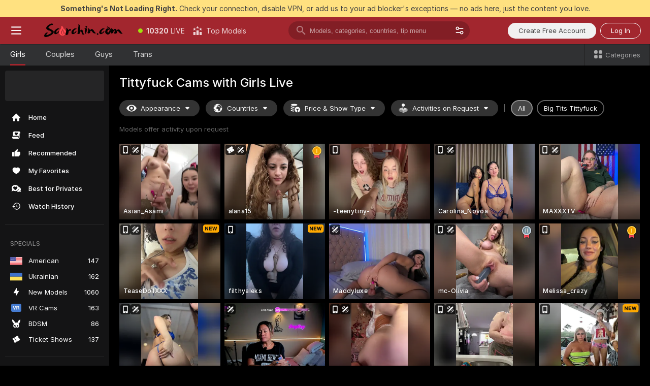

--- FILE ---
content_type: text/html; charset=utf-8
request_url: https://scorchin.com/girls/titty-fuck?action=showTokensGiveawayModalDirectLink&affiliateId=240126vzmzbglezm59wkrdnilc45yr1d8ocad8x6n0zcrdd15h7sb14z5ewgxaxi&landing=goToTheTag&realDomain=go.scorchin.com&sourceId=tittyfuck&stripbotVariation=NullWidget&userId=f1bc03569025cd4b84cc2034e14895a7d9375953ce101e23ee44825704d68adb
body_size: 97961
content:
<!doctype html><html lang="en"><head><meta charset="utf-8"><script>!function(){"use strict";!function(){var e=window.CSP_REPORT_URI;if(e){var i=new Set;document.addEventListener("securitypolicyviolation",(function(t){if("undefined"!=typeof fetch){var r=function(e){var i=e.violatedDirective&&-1!==e.violatedDirective.indexOf("eval"),t=e.effectiveDirective&&-1!==e.effectiveDirective.indexOf("eval"),r=e.sample&&-1!==e.sample.indexOf("eval");if(!e.blockedURI&&(i||t)||r)return"eval";if("string"==typeof e.blockedURI)try{return new URL(e.blockedURI).hostname}catch(i){return e.blockedURI}return null}(t);r&&i.has(r)||(r&&i.add(r),fetch(e,{method:"POST",headers:{"Content-Type":"application/json"},body:JSON.stringify({blockedURL:t.blockedURI,columnNumber:t.columnNumber,disposition:t.disposition,documentURL:t.documentURI,effectiveDirective:t.effectiveDirective,lineNumber:t.lineNumber,originalPolicy:t.originalPolicy,referrer:t.referrer,sample:t.sample,sourceFile:t.sourceFile,statusCode:t.statusCode})}).catch((function(e){return console.error("Error sending CSP report:",e)})))}}))}}()}()</script><title>Tittyfuck Free Live Sex Cams with Naked Girls | Scorchin</title><meta data-helmet="1" property="og:title" content="Tittyfuck Free Live Sex Cams with Naked Girls"><meta data-helmet="1" property="og:description" content="Watch LIVE these hot babes in Tittyfuck sex cams. ❤️ Enter their naked chat now and enjoy the show for FREE! 🔥"><meta data-helmet="1" name="description" content="Watch LIVE these hot babes in Tittyfuck sex cams. ❤️ Enter their naked chat now and enjoy the show for FREE! 🔥"><meta data-helmet="1" name="robots" content="index, follow, max-snippet:-1, max-video-preview:-1, max-image-preview:large"><script>window.ANALYTICS_CDN='https://assets.strpssts-ana.com/assets/'</script><meta name="theme-color" content="#303133"><meta http-equiv="Cache-Control" content="no-cache"><meta name="apple-mobile-web-app-capable" content="yes"><meta name="viewport" content="width=device-width,initial-scale=1"><meta name="RATING" content="RTA-5042-1996-1400-1577-RTA"><meta name="RATING" content="mature"><meta name="google" content="notranslate"><meta name="msapplication-square70x70logo" content="https://assets.striiiipst.com/assets/icons/mstile-70x70_scorchin.com.png?v=c4eb2254"><meta name="msapplication-square150x150logo" content="https://assets.striiiipst.com/assets/icons/mstile-150x150_scorchin.com.png?v=c4eb2254"><meta name="msapplication-square270x270logo" content="https://assets.striiiipst.com/assets/icons/mstile-270x270_scorchin.com.png?v=c4eb2254"><meta name="msapplication-wide310x150logo" content="https://assets.striiiipst.com/assets/icons/mstile-310x150_scorchin.com.png?v=c4eb2254"><meta name="msapplication-square310x310logo" content="https://assets.striiiipst.com/assets/icons/mstile-310x310_scorchin.com.png?v=c4eb2254"><style>:root{--primary:#a2262e;--primary-light:#fa5365;--primary-dark:#912229;--primary-border:#a2262e;--primary-modal:#a2262e;--primary-gradient:#a2262e;--header-logo-aspect-ratio:5.000;--footer-logo-aspect-ratio:5.000}.adblocker-notification{display:flex;position:relative;width:100vw;padding:8px 16px;background:#ffe180;color:#434343;z-index:10002;justify-content:center}</style><style>.disable-transition *{transition:none!important}</style><link rel='preload' href='https://assets.striiiipst.com/assets/bootstrap_dark.c8b5ec10a4254a07.css' as='style'><link media='screen and (max-width:1279px)' rel='preload' href='https://assets.striiiipst.com/assets/bootstrap_dark_mobile.c8b5ec10a4254a07.css' as='style'><link rel="preload" href="https://assets.striiiipst.com/assets/common/fonts/Inter-Regular.woff2?v=4.1" as="font" type="font/woff2" crossorigin="anonymous"><link rel="preload" href="https://assets.striiiipst.com/assets/common/fonts/Inter-Medium.woff2?v=4.1" as="font" type="font/woff2" crossorigin="anonymous"><link rel="preload" href="https://assets.striiiipst.com/assets/common/fonts/Inter-Bold.woff2?v=4.1" as="font" type="font/woff2" crossorigin="anonymous"><script>window.SPLIT_STYLE_CHUNKS={"settings_theme.2d7c516664bd90c6.css":true,"studios_theme.b04a5cfe04fa796b.css":true,"models_theme.1ef9f998260bb266.css":true,"70930_theme.d730bc5ae657ccef.css":true,"about_theme.195ef9760504ffd4.css":true,"model-about_theme.7636af21f9299c8c.css":true,"bootstrap_theme.c8b5ec10a4254a07.css":true,"82770_theme.a7cd0a9c6e0c0594.css":true,"viewcam_theme.ae8a3279bb209f0a.css":true}</script><script>var PWA_API_DISCOVER_HOST="",AMPLITUDE_ALTERNATIVE_URL="loo3laej.com",AMPLITUDE_SR_CONFIG_ALTERNATIVE_URL="https://sr-client-cfg.amplitude.com/config",AMPLITUDE_SR_TRACK_ALTERNATIVE_URL="https://api-sr.amplitude.com/sessions/v2/track",ALTKRAFT_TOKEN="kfvhQPLZdst-3617045b97e5b4a1",FIREBASE_API_KEY="AIzaSyC8HXmH6EMTJ-zwRr4DSJoLThqyCp-cdgM",FIREBASE_PROJECT_ID="superchat-2d0d0",FIREBASE_MESSAGE_SENDER_ID="685102796556",ALTKRAFT_TOKEN_V3="2552uptpfSWT-3617045b97e5b4a1",VAPID_KEY_V3="BHmBXjSJ4uenluBFzVz2Yh3kiclqnT_gFyheaS9W3AE_SFXgX7ntwu6jW3GjAhPc01h9KkCn8gwkxCfm3uAo8DU",AMPLITUDE_KEY="19a23394adaadec51c3aeee36622058d",RELEASE_VERSION="11.5.9",GOOGLE_CLIENT_ID="496975381147-lnam683jun41jc8uaglmccl4vbv2js28.apps.googleusercontent.com",HAS_TWITTER_AUTH=!0,GTAG_TRACK_ID="UA-63657136-5",GTAG_TRACK_TYPE="UA",SITE_NAME="Scorchin",SENTRY_DSN="https://d8629522213649e7a4e0b63d14e1dc5f@sentry-public.stripchat.com/9",SENTRY_TRACES_SAMPLE_RATE="0.01",ERROR_REPORTING_ENABLED=true,LIGHT_LOGO_URL="",HEADER_LOGO_URL="https://assets.striiiipst.com/assets/icons/headerlogo_scorchin.com.png?v=0e897938",FOOTER_LOGO_URL="https://assets.striiiipst.com/assets/icons/footerlogo_scorchin.com.png?v=0e897938",APP_ICON_URL="https://assets.striiiipst.com/assets/icons/appicon_scorchin.com.png?v=c4eb2254",META_OG_IMAGE_URL="",WATERMARK_URL="https://assets.striiiipst.com/assets/icons/watermark_scorchin.com.png?v=0e897938",WHITE_LABEL_ID="scorchincom",IS_XHL_WL=!1,DEPLOY_ENV="production",WHITE_LABEL_HOST="scorchin.com",WHITE_LABEL_REDIRECT_URL="",THEME_ID="dark",CANONICAL_DOMAIN_NAME="",CANONICAL="https://stripchat.com",WEB_PUSH_ID="web.com.supportlivecam",MODELS_REGISTRATION_URL="https://go.scorchin.com/signup/model?targetDomain=stripchat.com&userId=f1bc03569025cd4b84cc2034e14895a7d9375953ce101e23ee44825704d68adb&sourceId=scorchin.com",STUDIOS_REGISTRATION_URL="https://go.scorchin.com/?targetDomain=stripchat.com&userId=f1bc03569025cd4b84cc2034e14895a7d9375953ce101e23ee44825704d68adb&sourceId=scorchin.com&path=/signup/studio",WEBMASTERS_REGISTRATION_URL="https://stripcash.com/sign-up/?userId=f1bc03569025cd4b84cc2034e14895a7d9375953ce101e23ee44825704d68adb",DEFAULT_INDEX_TAG_URL="girls",I18N_POSTFIX="",IS_I18N_SEO_IGNORE_CROWDIN=!1,IS_STREAMING_AVAILABLE=!1,IS_WL_PIXELATED=!1,IS_PIXELATED_STREAM_ENABLED=!1,IS_TAG_BASED_WL=!1,IS_HIDE_CONTENT=!1,UI_OVERRIDE="default",IS_ALT_WL=!1,SOCIAL_URLS={twitter:"https://twitter.com/ScorchinCams",instagram:"",snapchat:"",facebook:""}</script><script>!function(){var t="onErrorLoadScript=1";window.addEventListener("error",(function(e){var n=e.target;if(n&&n instanceof HTMLScriptElement&&"app"===n.getAttribute("data-stripchat-script")){var o=new Date(Date.now()+6e4);try{-1===document.cookie.indexOf(t)&&(document.cookie=t+";path=/;expires="+o.toUTCString(),setTimeout((function(){return location.reload()}),3e3))}catch(t){console.warn(t)}}}),!0)}()</script><script>var _jipt=[];_jipt.push(["project","stripchat"]),function(){var subdomainMatch=/^(ar|br|cs|da|de|es|fi|fr|el|hr|hu|id|it|ita|ja|ko|nl|no|pl|pol|pt|ro|ru|sk|sv|tr|vi|zh|ua|zt|th|ms|bn)(?=\..+\.).+/i.exec(location.hostname),aliasLocales={pol:"pl",ita:"it"},i18nScript="https://assets.striiiipst.com/assets/translations_en.b46622df61bc1b.js",canvasPerformanceTest="https://assets.striiiipst.com/assets/canvas-performance-test.js";!function(){"use strict";var n={d:function(t,e){for(var i in e)n.o(e,i)&&!n.o(t,i)&&Object.defineProperty(t,i,{enumerable:!0,get:e[i]})},o:function(t,n){return Object.prototype.hasOwnProperty.call(t,n)}},t={};function e(t,n){window.SUBDOMAIN="en";try{if(/crowdinInContext=1/.test(document.cookie))return void(window.SUBDOMAIN="aa")}catch(t){console.warn(t)}t&&t.length>1&&(window.SUBDOMAIN=n[t[1]]||t[1])}function r(){try{document&&document.documentElement&&/(?:^|;\s*)c=/.test(document.cookie)&&document.documentElement.classList.add("cookie-accepted")}catch(t){}}function i(){if(window.LEGACY=!1,-1!==location.search.indexOf("es-legacy"))window.LEGACY=!0;else if(-1!==location.search.indexOf("es-modern"))window.LEGACY=!1;else try{if(!("IntersectionObserver"in window&&"Promise"in window&&"fetch"in window&&"WeakMap"in window&&"fromEntries"in Object&&"finally"in Promise.prototype))throw{};eval("const a = async ({ ...rest } = {}) => rest; let b = class {};"),window.LEGACY=!1}catch(t){window.LEGACY=!0}if(window.LEGACY)try{(new Image).src="/pixel/static/legacy?t=".concat(Date.now())}catch(t){}}function o(t){var n=t,e=null,i=function(){},r=function(t){};return"en"!==window.SUBDOMAIN&&(n=n.replace("_en","_"+window.SUBDOMAIN)),window.I18N_POSTFIX&&"default"!==window.I18N_POSTFIX&&(n=n.replace("translations","translations_"+window.I18N_POSTFIX)),"aa"===window.SUBDOMAIN&&(e="//cdn.crowdin.com/jipt/jipt.js"),window.I18N_SCRIPT_PROMISE=new Promise((function(t,n){i=t,r=n})),{i18nScript:n,jiptScript:e,resolveI18nPromise:i,rejectI18nPromise:r}}function c(){window.BUNDLE_LOAD_METRICS={resources:{},build:Date.now()};var t=/\/([\w-]+)\.\w{10,20}\.js/;function n(n){var e=n.src,i=n.startTime,r=n.isError;if(e){var o=Date.now()-i,c=e.match(t),a=c?c[1]:e;window.BUNDLE_LOAD_METRICS.resources[a]={error:r,time:o}}}return{injectScript:function(t){var e=t.src,i=t.onLoad,r=t.onError,o=t.fetchPriority,c=Date.now(),a=document.createElement("script");a.setAttribute("data-stripchat-script","app"),a.setAttribute("data-stripchat-script","app"),a.addEventListener("load",(function(){null==i||i(e),n({src:e,startTime:c,isError:!1})})),a.addEventListener("error",(function(t){null==r||r(t.error),n({src:e,startTime:c,isError:!0})})),o&&(a.fetchPriority?a.fetchPriority=o:"high"===o&&function(t){var n=document.createElement("link");n.rel="preload",n.as="script",n.href=t,document.head.appendChild(n)}(e)),a.async=!0,a.src=e,document.head.appendChild(a)}}}function a(t,n,a,s){e(t,s),i(),r(),window.STATIC_PATH_REPLACED="https://assets.striiiipst.com/assets";var d=o(n),w=d.i18nScript,u=d.jiptScript,l=d.resolveI18nPromise,p=d.rejectI18nPromise,f=c().injectScript;function m(){window.IS_LOADED=!0}window.HANDLE_LATE_LOADABLE_SCRIPT=function(t){f({src:t})},f({src:w,onLoad:function(){return l()},onError:function(t){return p(t)}}),u&&f({src:u}),f({src:a}),window.IS_LOADED=!1,"complete"===document.readyState?m():window.addEventListener("load",m)}a(subdomainMatch,i18nScript,canvasPerformanceTest,aliasLocales)}()}()</script><script async data-stripchat-script="app" fetchpriority="high" src='https://assets.striiiipst.com/assets/corejs-75349.9e240b24a5ffbb27.js'></script><script async data-stripchat-script="app" fetchpriority="high" src='https://assets.striiiipst.com/assets/redux-48526.e096bd9b05468601.js'></script><script async data-stripchat-script="app" fetchpriority="high" src='https://assets.striiiipst.com/assets/vendors-66831.b9d59b28c4bf5576.js'></script><script async data-stripchat-script="app" fetchpriority="high" src='https://assets.striiiipst.com/assets/main.2864b5f994fc523f.js'></script><script async data-stripchat-script="app" fetchpriority="high" src='https://assets.striiiipst.com/assets/react-65374.2c809e0d42ef8fab.js'></script><script async data-stripchat-script="app" fetchpriority="high" src='https://assets.striiiipst.com/assets/redux-33349.fe7bd84d566cd749.js'></script><script async data-stripchat-script="app" fetchpriority="high" src='https://assets.striiiipst.com/assets/vendors-6370.fef4d473a8ef7e0d.js'></script><script async data-stripchat-script="app" fetchpriority="high" src='https://assets.striiiipst.com/assets/bootstrap.a535dc580d943f5c.js'></script><script async data-stripchat-script="app" src='https://assets.striiiipst.com/assets/offlineModels.9407a36b44c8512a.js'></script><script>window.SSR_ICONS = ["menu","dot","best-models","search-3","filter","menu-mobile","sort","categories-2","close-2","close-3","home","feed","recommended","favorited","locked","watch-history","lightning","badge-vr-ds","bunny-mask","ticket-ds","interactive-toy-ds","mobile","sparks","categories-ds","i18n","close-arrow","eye-ds","globe-ds","tokens-stripchat-logo-ds","joystick-vert-ds","triangle-arrow-down-ds","medal-1","medal-2","x-logo-ds"]</script><script>!function(){"use strict";var t,n,o="http://www.w3.org/2000/svg",e=!1,a=[],c=function(){var n;t||((t=document.getElementById("svgDefs"))||((t=document.createElementNS(o,"defs")).id="svgDefs",(n=document.createElementNS(o,"svg")).style.display="none",n.appendChild(t)),document.body.appendChild(n))},r=function(o,r){n||(n=document.createDocumentFragment()),n.appendChild(o),r&&a.push(r),e||(requestAnimationFrame((function(){n&&(c(),t.appendChild(n),a.forEach((function(t){return t()})),a=[],n=void 0,e=!1)})),e=!0)},s=!1,i={},u=function(t){var n=i[t];(null==n?void 0:n.svgData)&&function(t,n,e){var a=t[0],c=t[1],s=document.createElementNS(o,"symbol");s.id="".concat("icons","-").concat(n),s.innerHTML=a,s.setAttribute("viewBox",c),r(s,e)}(n.svgData,t,(function(){n.callbacks.forEach((function(t){return t()})),n.callbacks=[],n.errorCallbacks=[],delete n.svgData,n.status="rendered"}))},d=function(t,n,o){try{var e=i[t]||{status:"init",callbacks:[],errorCallbacks:[]};if(i[t]=e,"rendered"===e.status)return void(null==n||n());n&&e.callbacks.push(n),o&&e.errorCallbacks.push(o),"init"===e.status&&(e.status="loading",function(t,n,o){var e="".concat(window.STATIC_PATH_REPLACED,"/svg-icons/").concat(t,".json?").concat("6c948f2f");if("undefined"==typeof fetch){var a=new XMLHttpRequest;a.open("GET",e),a.onload=function(){200!==a.status&&o(Error("Cannot load ".concat(t,". Status ").concat(a.status)));try{var e=JSON.parse(a.responseText);n(e)}catch(n){o(Error("Cannot parse ".concat(t," json")))}},a.onerror=function(){return o(Error("Cannot load ".concat(t)))},a.send()}else fetch(e,{priority:"low"}).then((function(t){if(!t.ok)throw Error("Status ".concat(t.status));return t.json()})).then((function(t){n(t)})).catch((function(n){o(Error("Cannot load ".concat(t,". ").concat(null==n?void 0:n.message)))}))}(t,(function(n){e.status="loaded",e.svgData=n,s&&u(t)}),(function(n){e.errorCallbacks.forEach((function(t){return t(n)})),delete i[t]})))}catch(t){console.error(t)}},l=function(){if(!s){s=!0;try{Object.keys(i).filter((function(t){var n;return"loaded"===(null===(n=i[t])||void 0===n?void 0:n.status)})).forEach((function(t){u(t)}))}catch(t){console.error(t)}}};window.SSR_ICONS&&window.SSR_ICONS.forEach((function(t){return d(t)})),"loading"!==document.readyState&&l(),window.svgLoader={importIcon:d,onDomReady:l}}()</script><script>window.CONFIG_PRELOADER_SSR_DATA = {"mode":"guest"};</script><script>!function(){"use strict";var n,t=new RegExp("(?:^|;\\s*)".concat("avStartedAt","=([^;]*)")),e=function(){try{var n=function(n){var e=n.match(t);return(null==e?void 0:e[1])?decodeURIComponent(e[1]):null}(document.cookie);return null!=n&&!Number.isNaN(n)&&new Date(n).getTime()>0?n:null}catch(n){return null}},i=function(n,t){var e=t.requestPath;return n.get("/v3/config/initial-dynamic",{requestPath:e},{withResponseHeaders:!0})},r={5:"ServerError",4:"ClientError"},a="NetworkError",o=function(n){var t;return null!==(t=r[Math.floor(n/100)])&&void 0!==t?t:a},c=(n="/api/front",{get:function(t,e){var i=arguments.length>2&&void 0!==arguments[2]?arguments[2]:{},r=i.headers,c=i.withResponseHeaders,s=new Headers;if(s.append("Accept","application/json"),s.append("Front-Version",window.RELEASE_VERSION||""),r){var u=function(n){var t=r[n];Array.isArray(t)?t.forEach((function(t){return s.append(n,t)})):t&&s.append(n,t)};for(var f in r)u(f)}var d=n+t;if(e&&"object"==(void 0===e?"undefined":e&&"undefined"!=typeof Symbol&&e.constructor===Symbol?"symbol":typeof e)){var l=new window.URLSearchParams;for(var h in e){var g=e[h];g&&l.append(h,"".concat(g))}d+="?".concat(l.toString())}return fetch(d,{headers:s}).catch((function(n){throw Object.assign(n,{name:a,source:"preloaderApi"})})).then((function(n){if(!n.ok){var t=Error("".concat(n.status," ").concat(n.statusText));throw Object.assign(t,{name:o(n.status),source:"preloaderApi"}),t}return n.json().then((function(t){return c?Object.assign(t,{responseHeaders:Object.fromEntries(n.headers.entries())}):t}))}))}});window.configPreloaderCache=function(){var n=window.CONFIG_PRELOADER_SSR_DATA;delete window.CONFIG_PRELOADER_SSR_DATA;var t={};if("guest"===(null==n?void 0:n.mode)){var r={requestPath:window.location.pathname},a=i(c,r);a.catch((function(){})),t.initialDynamicConfigPromise={promise:a,params:r}}else if("user"===(null==n?void 0:n.mode)){var o={requestPath:window.location.pathname},s=i(c,o),u={avStartedAt:e()||void 0},f=c.get("/v3/config/dynamic",u,{withResponseHeaders:!0,ssrCache:function(n){return n.requestInfo,null}}),d=s.then((function(n){var t=n.initialDynamic.jwtToken;return t?function(n){var t=arguments.length>1&&void 0!==arguments[1]?arguments[1]:{};return n.get("/abtests/config",{},{withJwtAuth:!0,headers:t})}(c,{Authorization:t}):null})),l={isTagBasedWl:n.isTagBasedWl},h=s.then((function(n){var t=n.initialDynamic.jwtToken;return function(n,t){var e=arguments.length>2&&void 0!==arguments[2]?arguments[2]:{};return n.get("/tags/config/dynamic",t,{headers:e,withJwtAuth:!0,ssrCache:function(n){return n.requestInfo,null}})}(c,l,t?{Authorization:t}:{})}));s.catch((function(){})),f.catch((function(){})),d.catch((function(){})),h.catch((function(){})),t.staticConfig=n.staticConfig,t.featuresConfig=n.featuresConfig,t.initialStaticConfig=n.initialStaticConfig,t.tagsStaticConfig=n.tagsStaticConfig,t.abTestsConfig=n.abTestsConfig,t.initialDynamicConfigPromise={promise:s,params:o},t.dynamicConfigPromise={promise:f,params:u},t.abTestsServerPromise=d,t.dynamicTagsConfigPromise={promise:h,params:l}}return t}()}()</script><link rel="manifest" href="/manifest.json"><link data-helmet="1" rel="alternate" href="https://stripchat.com/girls/titty-fuck" hreflang="x-default"><link data-helmet="1" rel="alternate" href="https://stripchat.com/girls/titty-fuck" hreflang="en"><link data-helmet="1" rel="alternate" href="https://de.stripchat.com/girls/titty-fuck" hreflang="de"><link data-helmet="1" rel="alternate" href="https://fr.stripchat.com/girls/titty-fuck" hreflang="fr"><link data-helmet="1" rel="alternate" href="https://es.stripchat.com/girls/titty-fuck" hreflang="es"><link data-helmet="1" rel="alternate" href="https://ita.stripchat.com/girls/titty-fuck" hreflang="it"><link data-helmet="1" rel="alternate" href="https://nl.stripchat.com/girls/titty-fuck" hreflang="nl"><link data-helmet="1" rel="alternate" href="https://pt.stripchat.com/girls/titty-fuck" hreflang="pt"><link data-helmet="1" rel="alternate" href="https://br.stripchat.com/girls/titty-fuck" hreflang="pt-BR"><link data-helmet="1" rel="alternate" href="https://el.stripchat.com/girls/titty-fuck" hreflang="el"><link data-helmet="1" rel="alternate" href="https://ua.stripchat.com/girls/titty-fuck" hreflang="uk"><link data-helmet="1" rel="alternate" href="https://pol.stripchat.com/girls/titty-fuck" hreflang="pl"><link data-helmet="1" rel="alternate" href="https://ru.stripchat.com/girls/titty-fuck" hreflang="ru"><link data-helmet="1" rel="alternate" href="https://ro.stripchat.com/girls/titty-fuck" hreflang="ro"><link data-helmet="1" rel="alternate" href="https://hu.stripchat.com/girls/titty-fuck" hreflang="hu"><link data-helmet="1" rel="alternate" href="https://cs.stripchat.com/girls/titty-fuck" hreflang="cs"><link data-helmet="1" rel="alternate" href="https://hr.stripchat.com/girls/titty-fuck" hreflang="hr"><link data-helmet="1" rel="alternate" href="https://sk.stripchat.com/girls/titty-fuck" hreflang="sk"><link data-helmet="1" rel="alternate" href="https://no.stripchat.com/girls/titty-fuck" hreflang="no"><link data-helmet="1" rel="alternate" href="https://sv.stripchat.com/girls/titty-fuck" hreflang="sv"><link data-helmet="1" rel="alternate" href="https://da.stripchat.com/girls/titty-fuck" hreflang="da"><link data-helmet="1" rel="alternate" href="https://fi.stripchat.com/girls/titty-fuck" hreflang="fi"><link data-helmet="1" rel="alternate" href="https://ja.stripchat.com/girls/titty-fuck" hreflang="ja"><link data-helmet="1" rel="alternate" href="https://ko.stripchat.com/girls/titty-fuck" hreflang="ko"><link data-helmet="1" rel="alternate" href="https://zh.stripchat.com/girls/titty-fuck" hreflang="zh"><link data-helmet="1" rel="alternate" href="https://zt.stripchat.com/girls/titty-fuck" hreflang="zh-Hant"><link data-helmet="1" rel="alternate" href="https://th.stripchat.com/girls/titty-fuck" hreflang="th"><link data-helmet="1" rel="alternate" href="https://bn.stripchat.com/girls/titty-fuck" hreflang="bn"><link data-helmet="1" rel="alternate" href="https://id.stripchat.com/girls/titty-fuck" hreflang="id"><link data-helmet="1" rel="alternate" href="https://ms.stripchat.com/girls/titty-fuck" hreflang="ms"><link data-helmet="1" rel="alternate" href="https://vi.stripchat.com/girls/titty-fuck" hreflang="vi"><link data-helmet="1" rel="alternate" href="https://ar.stripchat.com/girls/titty-fuck" hreflang="ar"><link data-helmet="1" rel="alternate" href="https://tr.stripchat.com/girls/titty-fuck" hreflang="tr"><link data-helmet="1" rel="preconnect" href="https://edge-hls.doppiocdn.com"><link data-helmet="1" rel="canonical" href="https://stripchat.com/girls/titty-fuck"><link rel='stylesheet' data-href='bootstrap_theme.c8b5ec10a4254a07.css' href='https://assets.striiiipst.com/assets/bootstrap_dark.c8b5ec10a4254a07.css'><link media='screen and (max-width:1279px)' rel='stylesheet' data-href='bootstrap_theme_mobile.c8b5ec10a4254a07.css' href='https://assets.striiiipst.com/assets/bootstrap_dark_mobile.c8b5ec10a4254a07.css'><link rel="icon" sizes="16x16" href="https://assets.striiiipst.com/assets/icons/favicon-16x16_scorchin.com.png?v=c4eb2254"><link rel="icon" sizes="32x32" href="https://assets.striiiipst.com/assets/icons/favicon-32x32_scorchin.com.png?v=c4eb2254"><link rel="icon" sizes="196x196" href="https://assets.striiiipst.com/assets/icons/favicon-196x196_scorchin.com.png?v=c4eb2254"><link rel="icon" sizes="512x512" href="https://assets.striiiipst.com/assets/icons/favicon-512x512_scorchin.com.png?v=c4eb2254"><link rel="mask-icon" href="https://assets.striiiipst.com/assets/icons/mask-icon_scorchin.com.png"><link rel="apple-touch-icon" sizes="120x120" href="https://assets.striiiipst.com/assets/icons/apple-touch-icon-120x120_scorchin.com.png?v=c4eb2254"><link rel="apple-touch-icon" sizes="152x152" href="https://assets.striiiipst.com/assets/icons/apple-touch-icon-152x152_scorchin.com.png?v=c4eb2254"><link rel="apple-touch-icon" sizes="167x167" href="https://assets.striiiipst.com/assets/icons/apple-touch-icon-167x167_scorchin.com.png?v=c4eb2254"><link rel="apple-touch-icon" sizes="180x180" href="https://assets.striiiipst.com/assets/icons/apple-touch-icon-180x180_scorchin.com.png?v=c4eb2254"><link rel="dns-prefetch" href="//img.strpst.com"><link rel="preconnect" href="//img.strpst.com"><link rel="preconnect" href="/api/front"></head><body class="disable-transition"><!--
    release_version: 11.5.9
    branch: production
    revision: 7fce9e8e6f24fda2cba479e4f52ade267022d8e7
    template_version: 0f0ae1b7
  --><script>window.svgLoader.onDomReady()</script><script>!function(){"use strict";for(var e={SIGNUP:"signup",LOGIN:"login",FAN_CLUB_SUBSCRIPTION:"fanClubSubscription"},t=/^(http|https):\/\/([^/]*)(xhamster(live)?|strip(dev|chat))\.(com|local|dev)\/?/,o={AUTO_SPY:"autoSpy",COPY_GIFT_LINK:"copyGiftLink",SHOW_INSTALL_PWA_MODAL:"showInstallPwaModal",TWO_FACTOR_AUTHORIZATION:"2fa",GOLD_MEMBERSHIP_SUBSCRIBE_DIRECT_LINK:"goldMembershipSubscribeDirectLink",SIGN_UP_MODAL_DIRECT_LINK:"signUpModalDirectLink",SIGN_UP_PREFILLED:"signUpPrefilled",SIGN_UP_MODAL_DIRECT_LINK_INTERACTIVE:"signUpModalDirectLinkInteractive",SIGN_UP_MODAL_DIRECT_LINK_INTERACTIVE_CLOSE:"signUpModalDirectLinkInteractiveClose",SHOW_TOKENS_GIVEAWAY_MODAL_DIRECT_LINK:"showTokensGiveawayModalDirectLink",CARD_VERIFICATION_BONUS_PACKAGE:"cardVerificationBonusPackage",BUY_TOKENS_PROMO:"buyTokensPromo",SIGN_UP_PROMO:"signUpPromo",MODEL_FILTER_APPLY_SORT_BY:"sortBy",MODEL_CHAT_TAB_TOGGLE:"toggleTab",PERSONAL_NOTIFICATIONS:"personalNotifications",OPEN_NOTIFICATIONS_CENTER:"openNotificationsCenter",INVISIBLE_MODE:"invisibleMode",REDEEM_CODE:"redeemCode",OPEN_CHAT:"openChat",OPEN_PRIVATE_MODAL:"openPrivateModal",OPEN_FAN_CLUB_MODAL:"openFanClubModal",OPEN_SEND_TIP_DIALOG:"openSendTipDialog",OPEN_BUY_TOKENS_MODAL:"openBuyTokensModal",OPEN_GUEST_ON_BORDING:"openGuestOnBoarding",LOGIN_BY_LINK:"loginByLink",CONNECT_STUDIO:"connectStudio",EXTRA_VERIFICATION:"extraVerification",OPEN_AGE_VERIFICATION:"openAgeVerification",MAIN_PERSON_EMAIL_VERIFICATION:"connectMainPerson",TWITTER_AUTH:"twitterAuth",GOOGLE_AUTH:"googleAuthorization",OPEN_CONFIRM_CONNECT_TO_STUDIO_MODAL:"openConfirmConnectToStudioModal",USERNAME_NOT_ALLOWED:"usernameNotAllowed",SHOW_STREAMING_APP_MODAL:"showStreamingAppModal"},n={},i=location.search.substring(1).split("&"),_=0;_<i.length;_++){var r=i[_].split("=");n[r[0]]=r[1]}var a=function(e,t){if(!t)return!1;for(var o=Object.keys(e),n=0;n<o.length;n++)if(e[o[n]]===t)return!0;return!1},I=!1;try{I=document.cookie.indexOf("isVisitorsAgreementAccepted=1")>=0}catch(e){console.warn(e)}var O=function(){var i=n.affiliateId||localStorage.getItem("affiliateId"),_=n.userId,r=n.sauid,I=n.action,O=n.showModal,N=a(o,I)||a(e,O);if(i||_||N||r)return!0;var E=document.referrer,T=!1;try{(function(e,t){if(!e)return!1;try{var o=new URL(e),n=new URL(t);return o.host===n.host}catch(e){return!1}})(E,location.href)&&(T=!0)}catch(e){return!1}return t.test(E)&&!T}(),N=/^\/buy-tokens(\/(success|failure))?\/?$/.test(window.location.pathname);!n.agev&&(I||O||N)&&document.body.classList.add("visitor-agreement-hidden")}()</script><script>!function(){"use strict";var e=!1,n=function(e,n,d){var o=document.createElement("div");return o.className=n,d&&(o.id=d),e.appendChild(o),o};function d(){if(!e&&(e=!0,!("__PRELOADED_STATE__"in window)))for(var d=n(document.body,"loader","body_loader"),o=n(d,"fading-circle centered"),c=1;c<=12;c++)n(o,"loader-circle".concat(c," loader-circle"))}window.initLoader=d,document.addEventListener("DOMContentLoaded",d,{once:!0})}()</script><script>!function(){function o(o,i){var n=[o,"expires=Thu, 01 Jan 1970 00:00:00 GMT"];i&&n.push("domain="+i),document.cookie=n.join(";"),n.push("path=/"),document.cookie=n.join(";")}var i,n,e,t,a,l,c=0;try{c=document.cookie.length}catch(o){console.warn(o)}var r=c>=5e3;(c>=4e3||r)&&(r&&function(){for(var i=document.cookie.split(";"),n=location.hostname,e=0;e<i.length;e++){var t=i[e].split("=")[0].trim()+"=";o(t,null),o(t,n),o(t,"."+n);for(var a=0;!((a=n.indexOf(".",a+1))<0);)o(t,n.substring(a)),o(t,n.substring(a+1))}}(),n=(i={limit:5,interval:1e3,payload:{size:c},callback:function(){r&&document.location.reload()}}).payload,e=i.limit,t=i.interval,a=i.callback,l=0,function o(){if(!(++l>=e)){if(!window.__log)return void setTimeout(o,t);window.__log("error","Cookie limit exceeded",n).finally(a)}}())}()</script><svg style="height:0;width:0;display:block"><defs><symbol id="site_logo_header" viewBox="0 0 1250 250"><image href="https://assets.striiiipst.com/assets/icons/headerlogo_scorchin.com.png?v=0e897938"></image></symbol><symbol id="site_logo_footer" viewBox="0 0 1250 250"><image href="https://assets.striiiipst.com/assets/icons/footerlogo_scorchin.com.png?v=0e897938"></image></symbol></defs></svg><div id="agreement-root"><div class="full-cover modal-wrapper visitors-agreement-modal"><div class="modal-content modal-header-none"><div class="background-wrapper hide-gender-switcher"><div class="visitors-agreement-bg-gradient"><div class="visitors-agreement-bg-gradient__gender visitors-agreement-bg-gradient__gender--no-gender"></div></div><div class="content-wrapper"><div class="content-container"><div class="site-logo-wrapper site-logo-wrapper-girls"><div class="header-logo header-logo-no-responsive"><svg><use xlink:href="#site_logo_header"></use></svg></div></div><div class="site-description">We are creating a better experience for 18+ LIVE entertainment. Join our open-minded community &amp; start interacting now for FREE.</div><button autofocus="" class="btn btn-apply-alter btn-inline-block btn-large btn-visitors-agreement-accept" type="button">I&#x27;m Over 18</button><div class="agreement-terms"><span class="">By entering and using this website, you confirm you’re over 18 years old and agree to be bound by the <a rel="nofollow" href="/terms">Terms of Use</a> and <a rel="nofollow" href="/privacy">Privacy Policy</a></span> <span class=""><a rel="nofollow" href="/2257">18 U.S.C. 2257 Record-Keeping Requirements Compliance Statement.</a></span><br/>If you provide sensitive personal data, by entering the website, you give your explicit consent to process this data to tailor the website to your preferences.<span class="parental-control">If you’re looking for a way to restrict access for a minor, see our <a rel="nofollow" href="/parental-control"> Parental Control Guide </a></span></div><hr class="visitors-agreement-modal-divider"/></div><div class="content-container"><a class="decline-link visitors-agreement-decline" href="https://google.com/" rel="noopener noreferrer nofollow">Exit Here</a><div class="warnings"><p><span class="">THIS WEBSITE CONTAINS MATERIAL THAT IS <strong>SEXUALLY EXPLICIT</strong>.</span> <span class="">You must be at least eighteen (18) years of age to use this Website, unless the age of majority in your jurisdiction  is greater than eighteen (18) years of age, in which case you must be at least the age of majority in your jurisdiction. Use of this Website is not permitted where prohibited by law.</span></p><p><span class="">This Website also requires the use of cookies. More information about our cookies can be found at our <a rel="nofollow" href="/privacy">Privacy Policy</a>. BY ENTERING THIS WEBSITE AND USING THIS WEBSITE YOU AGREE TO THE USE OF COOKIES AND ACKNOWLEDGE THE PRIVACY POLICY.</span><br/>All models were 18 and over at the time of the creation of such depictions.</p></div><div class="label-link-block"><a href="https://www.rtalabel.org/?content=validate&amp;ql=b9b25de5ba5da974c585d9579f8e9d49&amp;rating=RTA-5042-1996-1400-1577-RTA" class="label-link" target="_blank" rel="noopener noreferrer nofollow" aria-label="RTA"><img alt="rta-logo" class="icon icon-rta-logo icon-static" src="https://assets.striiiipst.com/assets/common/images/static-icons/rta-logo.png"/></a><div class="label-link"><img alt="safe-labeling" class="icon icon-safe-labeling icon-static" src="https://assets.striiiipst.com/assets/common/images/static-icons/safe-labeling.png"/></div><a href="https://www.asacp.org/?content=validate&amp;ql=b9b25de5ba5da974c585d9579f8e9d49" class="label-link" target="_blank" rel="noreferrer noopener nofollow" aria-label="ASACP"><img alt="asacp" class="icon icon-asacp icon-static" src="https://assets.striiiipst.com/assets/common/images/static-icons/asacp.png"/></a><a href="https://pineapplesupport.org/about-pineapple-support/" class="label-link" target="_blank" rel="noreferrer noopener nofollow" aria-label="Go to Pineapple support"><img alt="pineapple-support" class="icon icon-pineapple-support icon-static" src="https://assets.striiiipst.com/assets/common/images/static-icons/pineapple-support.png"/></a></div></div></div></div></div></div></div><script>!function(){var e=1>=Math.floor(100*Math.random()),t=function(){return e&&/stripchat|xhamsterlive/.test(location.hostname)},n=document.querySelector(".visitors-agreement-decline");if(n){var r=document.querySelector("html");!document.body.classList.contains("visitor-agreement-hidden")&&(r.classList.add("disable-scroll"),t()&&(document.createElement("img").src="/pixel/agreement/display")),window.__visitorsAgreementDeclineHandler=function(e){if(t()){e.preventDefault();var n=document.createElement("img");n.onload=n.onerror=function(){location.href=e.target.href},n.src="/pixel/agreement/exit"}},n.addEventListener("click",window.__visitorsAgreementDeclineHandler),window.__visitorsAgreementAcceptPixelEvent=function(){t()&&(document.createElement("img").src="/pixel/agreement/ok")};var i=document.querySelector(".btn-visitors-agreement-accept");window.__visitorsAgreementAcceptHandler=function(){r.classList.remove("disable-scroll"),window.__isVisitorsAgreementAcceptedBeforeClientFetched=!0;try{document.cookie="isVisitorsAgreementAccepted=1"}catch(e){console.warn(e)}var e=document.querySelector(".visitors-agreement-modal"),t=e.querySelector(".hide-gender-switcher"),n=e.querySelector('input[name="visitors-agreement-gender-switcher"]:checked');if(n&&!t)try{var i=new Date;localStorage.setItem("18PlusGenderSelected",JSON.stringify(n.value));var o=i.setFullYear(i.getFullYear()+1)-Date.now();localStorage.setItem("18PlusGenderSelected_expires",JSON.stringify(o))}catch(e){console.warn(e)}switch(null==n?void 0:n.value){case"men":window.location.href="/men";break;case"trans":window.location.href="/trans";break;default:document.body.classList.add("visitor-agreement-hidden")}window.__visitorsAgreementAcceptPixelEvent()},i.addEventListener("click",window.__visitorsAgreementAcceptHandler),window.__syncVisitorsAgreementWithApp=function(){n.removeEventListener("click",window.__visitorsAgreementDeclineHandler),i.removeEventListener("click",window.__visitorsAgreementAcceptHandler)}}}()</script><div id="portal-root"></div><!--LEGACY-BROWSER-NOTIFICATION-OPEN--><div id="legacy-browser-notification-root" style="position:relative;z-index:10001"></div><script>!function(){var n,e,t="legacy-browser-notification",o="legacy-browser-notification-text",i="legacy-browser-notification-close",r="notifications.recommendationBrowserForPlaying",a="notifications.recommendationBrowserForSamsungPlaying",c={chrome:{href:"https://www.google.com/chrome/",title:"Google Chrome"},firefox:{href:"https://www.mozilla.org/firefox/new/",title:"Firefox"},safari:{href:"https://www.apple.com/safari/",title:"Safari"}},l="legacyBrowserRecommendationDismissed",s=function(){try{window.localStorage.setItem(l,"true"),window.localStorage.setItem("".concat(l,"_expires"),String(Date.now()+6048e5))}catch(n){}},d=(e=f({[r]:"You’re using an outdated browser. To avoid any problems, we strongly recommend using {#chrome/} or {#firefox/}",[a]:"To avoid any problems with quality, we strongly recommend using {#chrome/}"}[n=/SamsungBrowser/i.test(navigator.userAgent||"")?a:r]),{messageId:n,textHtml:e}),p=d.messageId,m=d.textHtml;function f(n){if(!n)return"";for(var e=n.split(/\{#(chrome|firefox|safari)\/\}/g),t="",o=0;o<e.length;o++){var i=e[o],r=o%2!=0&&i in c;if(o%2==0)i&&(t+=g(i));else if(r){var a=c[i];t+='<a href="'.concat(a.href,'" target="_blank" rel="nofollow noopener noreferrer" style="color:inherit;text-decoration:underline">').concat(g(a.title),"</a>")}}return t}function g(n){return String(n).replace(/&/g,"&amp;").replace(/</g,"&lt;").replace(/>/g,"&gt;").replace(/"/g,"&quot;").replace(/'/g,"&#39;")}window.LEGACY&&!function(){try{var n=window.localStorage.getItem("".concat(l,"_expires"));if(!n)return!1;var e=Number(n);return!Number.isNaN(e)&&(e<Date.now()?(window.localStorage.removeItem(l),window.localStorage.removeItem("".concat(l,"_expires")),!1):null!=window.localStorage.getItem(l))}catch(n){return!1}}()&&(window.I18N_SCRIPT_PROMISE||Promise.resolve()).then((function(){try{var n=window.I18n.trans({messageId:p,currentLocale:window.SUBDOMAIN});return n?f(n):m}catch(n){return m}})).catch((function(){return m})).then((function(n){!function(){try{var n=window.svgLoader;"function"==typeof(null==n?void 0:n.importIcon)&&(n.importIcon("exclamation"),n.importIcon("close-ds"))}catch(n){}}();var e=document.createElement("template");e.innerHTML=function(){var n=arguments.length>0&&void 0!==arguments[0]?arguments[0]:"",e="#434343";return'\n    <div\n      id="'.concat(t,'"\n      role="status"\n      aria-live="polite"\n      style="\n        display:flex;\n        background:').concat("#ffe180",";\n        color:").concat(e,';\n        box-shadow:0 1px 0 rgba(0,0,0,.08);\n        width:100%;\n        flex: 0 0 auto;\n        align-items: flex-start;\n      ">\n\n      <div\n        style="\n          display:flex;\n          flex-direction:row;\n          align-items: flex-start;\n          justify-content:center;\n          gap:0 12px;\n          padding: 4px 0 4px 12px;\n          flex: 1 0 0;\n          align-self: stretch;\n        "\n      >\n        <style>\n          #').concat(o," { font-size: 14px; line-height: 20px; }\n          @media (min-width: 1023px) {\n            #").concat(o,' { font-size: 16px; line-height: 22px; }\n          }\n        </style>\n        <svg \n          viewBox="0 0 24 24" \n          aria-hidden="true" \n          style="\n            width:20px;\n            min-width: 20px;\n            height:20px;\n            color:').concat(e,';\n            display:block;\n            top: 10px;\n            position: relative;\n          ">\n          <use href="#icons-exclamation" xlink:href="#icons-exclamation"></use>\n        </svg>\n        <div\n          id="').concat(o,'"\n          style="\n            color: ').concat(e,';\n            flex-flow: row wrap;\n            gap: 8px 12px;\n            padding-bottom: 8px;\n            padding-top: 8px;\n          "\n        >').concat(n,'</div>\n      </div>\n      <button\n        id="').concat(i,'"\n        type="button"\n        aria-label="Close"\n        style="\n          position:relative;\n          top: 8px;\n          right: 8px;\n          padding-left: 16px;\n          background:transparent;\n          border:0;\n          color:').concat(e,';\n          cursor:pointer;\n          font-size:20px;\n          line-height:1;\n          opacity:.7;\n        "\n      >\n        <svg \n          viewBox="0 0 24 24"\n          aria-hidden="true"\n          style="\n            width:20px;\n            height:20px;\n            display:block;\n            min-width: 20px;\n          ">\n          <use href="#icons-close-ds" xlink:href="#icons-close-ds"></use>\n        </svg>\n      </button>\n    </div>\n  ')}(n).trim();var r=e.content.firstElementChild;if(r&&r instanceof HTMLElement&&!document.getElementById(t)){var a=document.getElementById("legacy-browser-notification-root");if(a)a.appendChild(r);else{var c=document.getElementById("body");(null==c?void 0:c.parentNode)?c.parentNode.insertBefore(r,c):document.body.firstChild?document.body.insertBefore(r,document.body.firstChild):document.body.appendChild(r)}var l=document.getElementById(i);l&&l.addEventListener("click",(function(){var n=document.getElementById(t);n&&(n.style.display="none"),s()}))}}))}()</script><!--LEGACY-BROWSER-NOTIFICATION-CLOSE--><div id="body"><!--EARLY-FLUSH-CHUNK-END--><div class="tooltip-v2-portal-container" id="body-container"></div><svg class="user-level-badge-filters" xmlns="http://www.w3.org/2000/svg"><defs><linearGradient id="user-level-badge-filter-grey" x1=".5" y1="0" x2=".5" y2="1" gradientTransform="matrix(88.809 0 0 97.645 5.595 1.178)" gradientUnits="userSpaceOnUse"><stop offset="0%" stop-color="#C2C2C2"></stop><stop offset="100%" stop-color="#333333"></stop></linearGradient><linearGradient id="user-level-badge-filter-bronze" x1=".5" y1="0" x2=".5" y2="1" gradientTransform="matrix(88.809 0 0 97.645 5.595 1.178)" gradientUnits="userSpaceOnUse"><stop offset="0%" stop-color="#FFA666"></stop><stop offset="100%" stop-color="#6B2D00"></stop></linearGradient><linearGradient id="user-level-badge-filter-silver" x1=".5" y1="0" x2=".5" y2="1" gradientTransform="matrix(88.809 0 0 97.645 5.595 1.178)" gradientUnits="userSpaceOnUse"><stop offset="0%" stop-color="#CAD5E2"></stop><stop offset="100%" stop-color="#2E4156"></stop></linearGradient><linearGradient id="user-level-badge-filter-gold" x1=".5" y1="0" x2=".5" y2="1" gradientTransform="matrix(88.809 0 0 97.645 5.595 1.178)" gradientUnits="userSpaceOnUse"><stop offset="0%" stop-color="#FFC80F"></stop><stop offset="100%" stop-color="#7E3A01"></stop></linearGradient><linearGradient id="user-level-badge-filter-diamond" x1=".5" y1="0" x2=".5" y2="1" gradientTransform="matrix(88.809 0 0 97.645 5.595 1.178)" gradientUnits="userSpaceOnUse"><stop offset="0%" stop-color="#EF33FF"></stop><stop offset="100%" stop-color="#560198"></stop></linearGradient><linearGradient id="user-level-badge-filter-royal" x1=".5" y1="0" x2=".5" y2="1" gradientTransform="matrix(88.809 0 0 97.645 5.595 1.178)" gradientUnits="userSpaceOnUse"><stop offset="0%" stop-color="#FE3939"></stop><stop offset="100%" stop-color="#850000"></stop></linearGradient><linearGradient id="user-level-badge-filter-legend" x1=".5" y1="0" x2=".5" y2="1" gradientTransform="matrix(88.809 0 0 97.645 5.595 1.178)" gradientUnits="userSpaceOnUse"><stop offset="0%" stop-color="#FE3939"></stop><stop offset="100%" stop-color="#850000"></stop></linearGradient><linearGradient id="user-level-badge-filter-blue" x1=".5" y1="0" x2=".5" y2="1" gradientTransform="matrix(88.809 0 0 97.645 5.595 1.178)" gradientUnits="userSpaceOnUse"><stop offset="0%" stop-color="#8EBDE7"></stop><stop offset="100%" stop-color="#194B76"></stop></linearGradient><filter id="user-level-badge-filter-glow" x="0" y="0" width="100" height="100" filterUnits="userSpaceOnUse" color-interpolation-filters="sRGB"><feOffset dy="5"></feOffset><feGaussianBlur stdDeviation="10" result="offset-blur"></feGaussianBlur><feComposite operator="out" in="SourceGraphic" in2="offset-blur" result="inverse"></feComposite><feFlood flood-color="white" flood-opacity="0.3" result="color"></feFlood><feComposite operator="in" in="color" in2="inverse" result="shadow"></feComposite><feComposite operator="over" in="shadow" in2="SourceGraphic"></feComposite></filter><filter id="user-level-badge-filter-top-icon" x=".8" y=".4" width="31.4" height="29.8" filterUnits="userSpaceOnUse" color-interpolation-filters="sRGB"><feFlood flood-opacity="0" result="BackgroundImageFix"></feFlood><feColorMatrix in="SourceAlpha" values="0 0 0 0 0 0 0 0 0 0 0 0 0 0 0 0 0 0 127 0" result="hardAlpha"></feColorMatrix><feOffset dy="1.3"></feOffset><feGaussianBlur stdDeviation="1.3"></feGaussianBlur><feColorMatrix values="0 0 0 0 0 0 0 0 0 0 0 0 0 0 0 0 0 0 0.3 0"></feColorMatrix><feBlend in2="BackgroundImageFix" result="effect1_dropShadow_286_9949"></feBlend><feBlend in="SourceGraphic" in2="effect1_dropShadow_286_9949" result="shape"></feBlend></filter></defs></svg><div class="index-page-new-paddings main-layout main-layout__with-navbar sticky-header-desktop sticky-header-mobile sticky-subheader-mobile tag-layout"><div class="wrapper"><div class="tooltip-v2-portal-container" id="portal-container-under-header"></div><div id="personal-notifications-portal-container"></div><header class="header-top-wrapper"><div class="guest header-top is-guest-user"><div class="header-top-container"><nav class="nav-left"><button class="a11y-button sidebar-trigger" aria-label="Toggle menu" type="button"><svg class="icon icon-menu sidebar-trigger-icon"><use xlink:href="#icons-menu"></use></svg></button><a aria-label="Go to Main Page" class="header-logo-link" href="/"><div class="header-logo"><svg><use xlink:href="#site_logo_header"></use></svg></div></a><a class="header-top__live-counter live-counter live-counter--interactive media-up-to-m-hidden" href="/"><svg class="icon icon-dot live-counter__dot"><use xlink:href="#icons-dot"></use></svg><span><span class=""><span class="live-counter__accent">10320</span> LIVE</span></span></a><div class="nav-link media-up-to-s-hidden"><a aria-label="Top Models" href="/top/girls/current-month-north-america"><svg class="icon icon-best-models"><use xlink:href="#icons-best-models"></use></svg><span class="media-up-to-m-hidden">Top Models</span></a></div></nav><div class="header-top-search-wrapper"><div class="ModelSearch#w_ ModelSearch__expanded#GY ModelSearch__forceExpanded#er" data-testid="model-search"><div class="ModelSearch__spotlight#jJ" id="searchPanel"><div class="ModelSearch__inputWrapper#Jw"><button class="a11y-button ModelSearch__openButton#xD" role="button" aria-label="Search models, tags or countries, tip menu" type="button"><svg class="IconV2__icon#YR ModelSearch__icon#Nd"><use xlink:href="#icons-search-3"></use></svg></button><input class="ModelSearch__input#st inline-block input text-default theme-default" type="text" aria-label="Search models, tags or countries, tip menu" placeholder="Models, categories, countries, tip menu" maxLength="200" tabindex="-1" autoComplete="off" autoCorrect="off" autoCapitalize="none" value=""/><button role="button" aria-label="Search" data-testid="search-advanced-filter-button" class="btn ds-btn-default ds-btn-inline-block ModelSearch__advancedFilterButton#nK" type="button"><div class="ModelSearch__advancedFilterButtonIconWrapper#A5"><svg class="IconV2__icon#YR ModelSearch__icon#Nd"><use xlink:href="#icons-filter"></use></svg></div></button></div></div></div></div><nav class="nav-right"><div class="nav-button media-up-to-m-hidden"></div><div class="header-dropdown header-user-menu with-new-messenger"><a class="about-us-button about-us-button--hidden media-up-to-m-hidden" href="/about">About Stripchat</a><a class="btn btn-signup" href="/signup"><span class="media-after-m-hidden">Join Free</span><span class="media-up-to-s-hidden">Create Free Account</span></a><a class="dropdown-link media-after-m-hidden mobile-nav-link"><span><svg style="height:20px;width:20px" class="icon icon-menu-mobile"><use xlink:href="#icons-menu-mobile"></use></svg></span></a><a class="btn btn-outline media-up-to-s-hidden" href="/login">Log In</a></div></nav></div></div></header><div></div><div class="header-sub header-sub-with-sidebar"><div class="tooltip-v2-portal-container" id="header-sub-portal-container"></div><div class="container"><div class="nav-scrollable-container scroll-bar-container" data-testid="ScrollBarContainer"><nav class="model-filter nav-left nav-scrollable nav-scrollable--only-for-touch" id="mobileMenuNavbar"><a href="/" aria-label="Girls" class="model-filter-link model-filter__link model-filter__link--active"><span class="model-filter__link-label">Girls</span></a><a href="/couples" aria-label="Couples" class="model-filter-link model-filter__link"><span class="model-filter__link-label">Couples</span></a><a href="/men" aria-label="Guys" class="model-filter-link model-filter__link"><span class="model-filter__link-label">Guys</span></a><a href="/trans" aria-label="Trans" class="model-filter-link model-filter__link"><span class="model-filter__link-label">Trans</span></a></nav></div><nav class="model-filter nav-left navbar-dropdown"><div class="visible-items"><a href="/" aria-label="Girls" class="model-filter-link model-filter__link model-filter__link--active"><span class="model-filter__link-label">Girls</span></a><a href="/couples" aria-label="Couples" class="model-filter-link model-filter__link"><span class="model-filter__link-label">Couples</span></a><a href="/men" aria-label="Guys" class="model-filter-link model-filter__link"><span class="model-filter__link-label">Guys</span></a><a href="/trans" aria-label="Trans" class="model-filter-link model-filter__link"><span class="model-filter__link-label">Trans</span></a></div><div class="navbar-hidden-elements-wrapper"><a href="/" aria-label="Girls" class="model-filter-link model-filter__link model-filter__link--active"><span class="model-filter__link-label">Girls</span></a><a href="/couples" aria-label="Couples" class="model-filter-link model-filter__link"><span class="model-filter__link-label">Couples</span></a><a href="/men" aria-label="Guys" class="model-filter-link model-filter__link"><span class="model-filter__link-label">Guys</span></a><a href="/trans" aria-label="Trans" class="model-filter-link model-filter__link"><span class="model-filter__link-label">Trans</span></a><div class="navbar-more-button" aria-controls="mobileMenuNavbar">More</div></div><div class="hidden navbar-more-button">More<span class="dropdown-arrow"><svg class="icon icon-sort"><use xlink:href="#icons-sort"></use></svg></span></div></nav><nav class="nav-right nav-right--box-shadow"><button type="button" class="all-tags-dropdown-trigger btn dropdown-link media-up-to-xs-hidden"><svg style="height:16px;width:16px" class="icon icon-categories-2"><use xlink:href="#icons-categories-2"></use></svg><svg style="height:16px;width:16px" class="icon icon-close-2 xs-only"><use xlink:href="#icons-close-2"></use></svg><span class="dropdown-label">Categories</span></button><div class="ModelSearch#w_ ModelSearch__compact#Va model-search" data-testid="model-search"><button aria-label="Search models, tags or countries, tip menu" aria-controls="searchPanel" aria-expanded="false" class="btn ds-btn-default ds-btn-inline-block ModelSearch__openButton#xD" type="button"><svg class="IconV2__icon#YR ModelSearch__icon#Nd"><use xlink:href="#icons-search-3"></use></svg><span class="ModelSearch__searchText#aD">Search</span></button></div><button class="btn nav-right-close-btn nav-right-close-btn--box-shadow" type="button"><svg style="height:14px;width:14px" class="icon icon-close-3"><use xlink:href="#icons-close-3"></use></svg></button></nav></div></div><main id="app" class="main-layout-main main-layout-main-multiple-column"><div class="SidebarStatic#cT"><aside class="Sidebar#TU"><div class="SidebarScroll#rj"><div class="SidebarContent#OB"><div class="SidebarFadeIn#jN"><div class="SidebarBanners#dK"><div role="status" aria-busy="true" style="border-radius:4px;width:100%" class="SidebarBanners__tokens-giveaway#yk Skeleton#fB Skeleton_animated#wT Skeleton_hasChildren#LD Skeleton_variant_rect#hG compact new tokens-giveaway-banner"><div class="Skeleton__content#fv"><div class="tokens-giveaway-banner-container"><div class="tokens-icon"></div><div class="tokens-giveaway-description"><div class="tokens-giveaway-title"><span class="tokens-giveaway-amount">50</span><span class="">Tokens<br/>to Win Now</span></div></div></div></div></div></div><nav class="SidebarMainLinks#Ki"><a class="SidebarLink#Ot SidebarLink__variant-main#HJ" href="/"><span class="SidebarLink__icon#un">​<span class="SidebarLink__icon-frame#Fy"><svg style="height:16px;width:16px" class="IconV2__icon#YR"><use xlink:href="#icons-home"></use></svg></span></span><span class="SidebarLink__text#gq">Home</span></a><a class="SidebarLink#Ot SidebarLink__variant-main#HJ" href="/discover"><span class="SidebarLink__icon#un">​<span class="SidebarLink__icon-frame#Fy"><svg style="height:16px;width:16px" class="IconV2__icon#YR"><use xlink:href="#icons-feed"></use></svg></span></span><span class="SidebarLink__text#gq">Feed</span></a><a class="SidebarLink#Ot SidebarLink__variant-main#HJ" href="/girls/recommended"><span class="SidebarLink__icon#un">​<span class="SidebarLink__icon-frame#Fy"><svg style="height:16px;width:16px" class="IconV2__icon#YR"><use xlink:href="#icons-recommended"></use></svg></span></span><span class="SidebarLink__text#gq">Recommended</span></a><a class="SidebarLink#Ot SidebarLink__variant-main#HJ" href="/favorites"><span class="SidebarLink__icon#un">​<span class="SidebarLink__icon-frame#Fy"><svg style="height:16px;width:16px" class="IconV2__icon#YR"><use xlink:href="#icons-favorited"></use></svg></span></span><span class="SidebarLink__text#gq">My Favorites</span></a><a class="SidebarLink#Ot SidebarLink__variant-main#HJ" href="/girls/best"><span class="SidebarLink__icon#un">​<span class="SidebarLink__icon-frame#Fy"><svg style="height:20px;width:20px" class="IconV2__icon#YR"><use xlink:href="#icons-locked"></use></svg></span></span><span class="SidebarLink__text#gq">Best for Privates</span></a><a class="SidebarLink#Ot SidebarLink__variant-main#HJ" href="/watch-history"><span class="SidebarLink__icon#un">​<span class="SidebarLink__icon-frame#Fy"><svg style="height:16px;width:16px" class="IconV2__icon#YR"><use xlink:href="#icons-watch-history"></use></svg></span></span><span class="SidebarLink__text#gq">Watch History</span></a></nav></div><hr class="SidebarSeparator#P8"/><div class="SidebarFadeIn#jN"><nav class="SidebarGroup#Lj" aria-label="specials"><div class="SidebarGroupTitle#Wk">Specials</div><a class="SidebarLink#Ot SidebarLink__variant-regular#ET" aria-label="American" href="/girls/american"><span class="SidebarLink__icon#un">​<span class="SidebarLink__icon-frame#Fy"><span style="background-image:url(&#x27;https://assets.striiiipst.com/assets/common/components/ui/CountryFlag/images/us.svg&#x27;)" class="country-flag country-flag--medium"></span></span></span><span class="SidebarLink__text#gq">American</span><span class="SidebarLink__counter#AW">147</span></a><a class="SidebarLink#Ot SidebarLink__variant-regular#ET" aria-label="Ukrainian" href="/girls/ukrainian"><span class="SidebarLink__icon#un">​<span class="SidebarLink__icon-frame#Fy"><span style="background-image:url(&#x27;https://assets.striiiipst.com/assets/common/components/ui/CountryFlag/images/ua.svg&#x27;)" class="country-flag country-flag--medium"></span></span></span><span class="SidebarLink__text#gq">Ukrainian</span><span class="SidebarLink__counter#AW">162</span></a><a class="SidebarLink#Ot SidebarLink__variant-regular#ET" aria-label="New Models" href="/girls/new"><span class="SidebarLink__icon#un">​<span class="SidebarLink__icon-frame#Fy"><svg class="icon icon-lightning"><use xlink:href="#icons-lightning"></use></svg></span></span><span class="SidebarLink__text#gq">New Models</span><span class="SidebarLink__counter#AW">1060</span></a><a class="SidebarLink#Ot SidebarLink__variant-regular#ET" aria-label="VR Cams" href="/girls/vr"><span class="SidebarLink__icon#un">​<span class="SidebarLink__icon-frame#Fy"><svg class="icon icon-badge-vr-ds"><use xlink:href="#icons-badge-vr-ds"></use></svg></span></span><span class="SidebarLink__text#gq">VR Cams</span><span class="SidebarLink__counter#AW">163</span></a><a class="SidebarLink#Ot SidebarLink__variant-regular#ET" aria-label="BDSM" href="/girls/bdsm"><span class="SidebarLink__icon#un">​<span class="SidebarLink__icon-frame#Fy"><svg class="icon icon-bunny-mask"><use xlink:href="#icons-bunny-mask"></use></svg></span></span><span class="SidebarLink__text#gq">BDSM</span><span class="SidebarLink__counter#AW">86</span></a><a class="SidebarLink#Ot SidebarLink__variant-regular#ET" aria-label="Ticket Shows" href="/girls/ticket-and-group-shows"><span class="SidebarLink__icon#un">​<span class="SidebarLink__icon-frame#Fy"><svg class="icon icon-ticket-ds"><use xlink:href="#icons-ticket-ds"></use></svg></span></span><span class="SidebarLink__text#gq">Ticket Shows</span><span class="SidebarLink__counter#AW">137</span></a></nav><hr class="SidebarSeparator#P8"/><nav class="SidebarGroup#Lj" aria-label="age"><div class="SidebarGroupTitle#Wk">Age</div><a class="SidebarLink#Ot SidebarLink__variant-regular#ET" aria-label="Teen 18+" href="/girls/teens"><span class="SidebarLink__text#gq">Teen 18+</span><span class="SidebarLink__counter#AW">1444</span></a><a class="SidebarLink#Ot SidebarLink__variant-regular#ET" aria-label="Young 22+" href="/girls/young"><span class="SidebarLink__text#gq">Young 22+</span><span class="SidebarLink__counter#AW">4105</span></a><a class="SidebarLink#Ot SidebarLink__variant-regular#ET" aria-label="MILF" href="/girls/milfs"><span class="SidebarLink__text#gq">MILF</span><span class="SidebarLink__counter#AW">1336</span></a><a class="SidebarLink#Ot SidebarLink__variant-regular#ET" aria-label="Mature" href="/girls/mature"><span class="SidebarLink__text#gq">Mature</span><span class="SidebarLink__counter#AW">250</span></a><a class="SidebarLink#Ot SidebarLink__variant-regular#ET" aria-label="Granny" href="/girls/grannies"><span class="SidebarLink__text#gq">Granny</span><span class="SidebarLink__counter#AW">45</span></a></nav><nav class="SidebarGroup#Lj" aria-label="ethnicity"><div class="SidebarGroupTitle#Wk">Ethnicity</div><a class="SidebarLink#Ot SidebarLink__variant-regular#ET" aria-label="Arab" href="/girls/arab"><span class="SidebarLink__text#gq">Arab</span><span class="SidebarLink__counter#AW">199</span></a><a class="SidebarLink#Ot SidebarLink__variant-regular#ET" aria-label="Asian" href="/girls/asian"><span class="SidebarLink__text#gq">Asian</span><span class="SidebarLink__counter#AW">563</span></a><a class="SidebarLink#Ot SidebarLink__variant-regular#ET" aria-label="Ebony" href="/girls/ebony"><span class="SidebarLink__text#gq">Ebony</span><span class="SidebarLink__counter#AW">692</span></a><a class="SidebarLink#Ot SidebarLink__variant-regular#ET" aria-label="Indian" href="/girls/indian"><span class="SidebarLink__text#gq">Indian</span><span class="SidebarLink__counter#AW">245</span></a><a class="SidebarLink#Ot SidebarLink__variant-regular#ET" aria-label="Latina" href="/girls/latin"><span class="SidebarLink__text#gq">Latina</span><span class="SidebarLink__counter#AW">3436</span></a><a class="SidebarLink#Ot SidebarLink__variant-regular#ET" aria-label="Mixed" href="/girls/mixed"><span class="SidebarLink__text#gq">Mixed</span><span class="SidebarLink__counter#AW">256</span></a><a class="SidebarLink#Ot SidebarLink__variant-regular#ET" aria-label="White" href="/girls/white"><span class="SidebarLink__text#gq">White</span><span class="SidebarLink__counter#AW">2314</span></a></nav><nav class="SidebarGroup#Lj" aria-label="bodyType"><div class="SidebarGroupTitle#Wk">Body Type</div><a class="SidebarLink#Ot SidebarLink__variant-regular#ET" aria-label="Skinny" href="/girls/petite"><span class="SidebarLink__text#gq">Skinny</span><span class="SidebarLink__counter#AW">2726</span></a><a class="SidebarLink#Ot SidebarLink__variant-regular#ET" aria-label="Athletic" href="/girls/athletic"><span class="SidebarLink__text#gq">Athletic</span><span class="SidebarLink__counter#AW">673</span></a><a class="SidebarLink#Ot SidebarLink__variant-regular#ET" aria-label="Medium" href="/girls/medium"><span class="SidebarLink__text#gq">Medium</span><span class="SidebarLink__counter#AW">2312</span></a><a class="SidebarLink#Ot SidebarLink__variant-regular#ET" aria-label="Curvy" href="/girls/curvy"><span class="SidebarLink__text#gq">Curvy</span><span class="SidebarLink__counter#AW">1610</span></a><a class="SidebarLink#Ot SidebarLink__variant-regular#ET" aria-label="BBW" href="/girls/bbw"><span class="SidebarLink__text#gq">BBW</span><span class="SidebarLink__counter#AW">388</span></a></nav><nav class="SidebarGroup#Lj" aria-label="hairColor"><div class="SidebarGroupTitle#Wk">Hair</div><a class="SidebarLink#Ot SidebarLink__variant-regular#ET" aria-label="Blonde" href="/girls/blondes"><span class="SidebarLink__text#gq">Blonde</span><span class="SidebarLink__counter#AW">1205</span></a><a class="SidebarLink#Ot SidebarLink__variant-regular#ET" aria-label="Black" href="/girls/black-hair"><span class="SidebarLink__text#gq">Black</span><span class="SidebarLink__counter#AW">2039</span></a><a class="SidebarLink#Ot SidebarLink__variant-regular#ET" aria-label="Brunette" href="/girls/brunettes"><span class="SidebarLink__text#gq">Brunette</span><span class="SidebarLink__counter#AW">3641</span></a><a class="SidebarLink#Ot SidebarLink__variant-regular#ET" aria-label="Redhead" href="/girls/redheads"><span class="SidebarLink__text#gq">Redhead</span><span class="SidebarLink__counter#AW">374</span></a><a class="SidebarLink#Ot SidebarLink__variant-regular#ET" aria-label="Colorful" href="/girls/colorful"><span class="SidebarLink__text#gq">Colorful</span><span class="SidebarLink__counter#AW">403</span></a></nav><nav class="SidebarGroup#Lj" aria-label="privatePrice"><div class="SidebarGroupTitle#Wk">Private Shows</div><a class="SidebarLink#Ot SidebarLink__variant-regular#ET" aria-label="8-12 tk" href="/girls/cheapest-privates"><span class="SidebarLink__text#gq">8-12 tk</span><span class="SidebarLink__counter#AW">3310</span></a><a class="SidebarLink#Ot SidebarLink__variant-regular#ET" aria-label="16-24 tk" href="/girls/cheap-privates"><span class="SidebarLink__text#gq">16-24 tk</span><span class="SidebarLink__counter#AW">2265</span></a><a class="SidebarLink#Ot SidebarLink__variant-regular#ET" aria-label="32-60 tk" href="/girls/middle-priced-privates"><span class="SidebarLink__text#gq">32-60 tk</span><span class="SidebarLink__counter#AW">1655</span></a><a class="SidebarLink#Ot SidebarLink__variant-regular#ET" aria-label="90+ tk" href="/girls/luxurious-privates"><span class="SidebarLink__text#gq">90+ tk</span><span class="SidebarLink__counter#AW">376</span></a><a class="SidebarLink#Ot SidebarLink__variant-regular#ET" aria-label="Recordable Privates" href="/girls/recordable-privates"><span class="SidebarLink__text#gq">Recordable Privates</span><span class="SidebarLink__counter#AW">5649</span></a><a class="SidebarLink#Ot SidebarLink__variant-regular#ET" aria-label="Spy on Shows" href="/girls/spy"><span class="SidebarLink__text#gq">Spy on Shows</span><span class="SidebarLink__counter#AW">388</span></a><a class="SidebarLink#Ot SidebarLink__variant-regular#ET" aria-label="Video Call (Cam2Cam)" href="/girls/cam2cam"><span class="SidebarLink__text#gq">Video Call (Cam2Cam)</span><span class="SidebarLink__counter#AW">7200</span></a></nav><nav class="SidebarGroup#Lj" aria-label="allTags"><div class="SidebarGroupTitle#Wk">Popular</div><a class="SidebarLink#Ot SidebarLink__variant-regular#ET" aria-label="Interactive Toy" href="/girls/interactive-toys"><span class="SidebarLink__icon#un">​<span class="SidebarLink__icon-frame#Fy"><svg class="icon icon-interactive-toy-ds"><use xlink:href="#icons-interactive-toy-ds"></use></svg></span></span><span class="SidebarLink__text#gq">Interactive Toy</span><span class="SidebarLink__counter#AW">4625</span></a><a class="SidebarLink#Ot SidebarLink__variant-regular#ET" aria-label="Mobile" href="/girls/mobile"><span class="SidebarLink__icon#un">​<span class="SidebarLink__icon-frame#Fy"><svg class="icon icon-mobile"><use xlink:href="#icons-mobile"></use></svg></span></span><span class="SidebarLink__text#gq">Mobile</span><span class="SidebarLink__counter#AW">1552</span></a><a class="SidebarLink#Ot SidebarLink__variant-regular#ET" aria-label="Group Sex" href="/girls/group-sex"><span class="SidebarLink__text#gq">Group Sex</span><span class="SidebarLink__counter#AW">70</span></a><a class="SidebarLink#Ot SidebarLink__variant-regular#ET" aria-label="Big Tits" href="/girls/big-tits"><span class="SidebarLink__text#gq">Big Tits</span><span class="SidebarLink__counter#AW">3247</span></a><a class="SidebarLink#Ot SidebarLink__variant-regular#ET" aria-label="Hairy Pussy" href="/girls/hairy"><span class="SidebarLink__text#gq">Hairy Pussy</span><span class="SidebarLink__counter#AW">1206</span></a><a class="SidebarLink#Ot SidebarLink__variant-regular#ET" aria-label="Outdoor" href="/girls/outdoor"><span class="SidebarLink__text#gq">Outdoor</span><span class="SidebarLink__counter#AW">1083</span></a><a class="SidebarLink#Ot SidebarLink__variant-regular#ET" aria-label="Big Ass" href="/girls/big-ass"><span class="SidebarLink__text#gq">Big Ass</span><span class="SidebarLink__counter#AW">4596</span></a><a class="SidebarLink#Ot SidebarLink__variant-regular#ET" aria-label="Anal" href="/girls/anal"><span class="SidebarLink__text#gq">Anal<span class="SidebarIconCv#G5">​<svg style="height:20px;width:20px" class="IconV2__icon#YR SidebarIconCv__icon#u4"><use xlink:href="#icons-sparks"></use></svg></span></span><span class="SidebarLink__counter#AW">3192</span></a><a class="SidebarLink#Ot SidebarLink__variant-regular#ET" aria-label="Squirt" href="/girls/squirt"><span class="SidebarLink__text#gq">Squirt</span><span class="SidebarLink__counter#AW">3681</span></a><a class="SidebarLink#Ot SidebarLink__variant-regular#ET" aria-label="Fuck Machine" href="/girls/fuck-machine"><span class="SidebarLink__text#gq">Fuck Machine<span class="SidebarIconCv#G5">​<svg style="height:20px;width:20px" class="IconV2__icon#YR SidebarIconCv__icon#u4"><use xlink:href="#icons-sparks"></use></svg></span></span><span class="SidebarLink__counter#AW">698</span></a><a class="SidebarLink#Ot SidebarLink__variant-regular#ET" aria-label="Hardcore" href="/girls/hardcore"><span class="SidebarLink__text#gq">Hardcore</span><span class="SidebarLink__counter#AW">269</span></a><a class="SidebarLink#Ot SidebarLink__variant-regular#ET" aria-label="Blowjob" href="/girls/blowjob"><span class="SidebarLink__text#gq">Blowjob<span class="SidebarIconCv#G5">​<svg style="height:20px;width:20px" class="IconV2__icon#YR SidebarIconCv__icon#u4"><use xlink:href="#icons-sparks"></use></svg></span></span><span class="SidebarLink__counter#AW">5567</span></a><a class="SidebarLink#Ot SidebarLink__variant-regular#ET" aria-label="Pregnant" href="/girls/pregnant"><span class="SidebarLink__text#gq">Pregnant</span><span class="SidebarLink__counter#AW">35</span></a><a class="SidebarLink#Ot SidebarLink__variant-regular#ET" aria-label="Small Tits" href="/girls/small-tits"><span class="SidebarLink__text#gq">Small Tits</span><span class="SidebarLink__counter#AW">2571</span></a><a class="SidebarLink#Ot SidebarLink__variant-regular#ET" aria-label="Fisting" href="/girls/fisting"><span class="SidebarLink__text#gq">Fisting</span><span class="SidebarLink__counter#AW">975</span></a><a class="SidebarLink#Ot SidebarLink__variant-regular#ET" aria-label="Masturbation" href="/girls/masturbation"><span class="SidebarLink__text#gq">Masturbation</span><span class="SidebarLink__counter#AW">6214</span></a><a class="SidebarLink#Ot SidebarLink__variant-regular#ET" aria-label="Shaven" href="/girls/shaven"><span class="SidebarLink__text#gq">Shaven</span><span class="SidebarLink__counter#AW">4241</span></a><a class="SidebarLink#Ot SidebarLink__variant-regular#ET" aria-label="Deepthroat" href="/girls/deepthroat"><span class="SidebarLink__text#gq">Deepthroat<span class="SidebarIconCv#G5">​<svg style="height:20px;width:20px" class="IconV2__icon#YR SidebarIconCv__icon#u4"><use xlink:href="#icons-sparks"></use></svg></span></span><span class="SidebarLink__counter#AW">4697</span></a><a class="SidebarLink#Ot SidebarLink__variant-regular#ET" aria-label="Office" href="/girls/office"><span class="SidebarLink__text#gq">Office</span><span class="SidebarLink__counter#AW">1055</span></a><a class="SidebarLink#Ot SidebarLink__variant-regular#ET" aria-label="Foot Fetish" href="/girls/foot-fetish"><span class="SidebarLink__text#gq">Foot Fetish<span class="SidebarIconCv#G5">​<svg style="height:20px;width:20px" class="IconV2__icon#YR SidebarIconCv__icon#u4"><use xlink:href="#icons-sparks"></use></svg></span></span><span class="SidebarLink__counter#AW">4929</span></a></nav></div><div class="SidebarLinkAllCategories#Qg"><a class="SidebarLinkButton#cg" href="/tags/girls"><span class="SidebarLinkButton__icon#HE"><svg style="height:16px;width:16px" class="IconV2__icon#YR"><use xlink:href="#icons-categories-ds"></use></svg></span>ALL CATEGORIES</a></div><hr class="SidebarSeparator#P8"/><nav class="SidebarPolicy#kP"><a href="/api/front/support/login" class="SidebarPolicy__link#gB" rel="nofollow" target="_blank">Support &amp; FAQ</a><a rel="nofollow noopener" class="SidebarPolicy__link#gB" href="/support/billing">Billing Support</a><a class="SidebarPolicy__link#gB" href="/report">Report Content</a><a href="mailto:press@stripchat.com" class="SidebarPolicy__link#gB" target="_blank">Media Inquiries</a><a rel="nofollow noopener" class="SidebarPolicy__link#gB" data-testid="app-sidebar-privacyPolicy" href="/privacy">Privacy Policy</a><a rel="nofollow noopener" class="SidebarPolicy__link#gB" href="/terms">Terms of Use</a><a class="SidebarPolicy__link#gB" href="https://go.scorchin.com/signup/model?targetDomain=stripchat.com&amp;userId=f1bc03569025cd4b84cc2034e14895a7d9375953ce101e23ee44825704d68adb&amp;sourceId=scorchin.com" rel="noopener">Become a Model</a><a class="SidebarPolicy__link#gB" href="https://go.scorchin.com/?targetDomain=stripchat.com&amp;userId=f1bc03569025cd4b84cc2034e14895a7d9375953ce101e23ee44825704d68adb&amp;sourceId=scorchin.com&amp;path=/signup/studio" rel="noopener">Studio Signup</a><a class="SidebarPolicy__link#gB" data-testid="app-sidebar-all-models" href="/girls/models">All Models</a><a rel="nofollow noopener" class="SidebarPolicy__link#gB" href="/2257">18 U.S.C. 2257 Record-Keeping Statement</a></nav><hr class="SidebarSeparator#P8"/><div class="Sidebar__language#ms app-sidebar-lang-select collapse-section collapse-section-collapsed"><button class="a11y-button app-sidebar-lang-select-trigger collapse-section-header collapse-section-header-collapsed" type="button"><svg style="height:14px;width:14px" class="app-sidebar-lang-select-trigger-icon icon icon-i18n"><use xlink:href="#icons-i18n"></use></svg><span class="app-sidebar-lang-select-trigger-text">English</span><svg class="collapse-section-icon-close collapse-section-icon-close-collapsed icon icon-close-arrow"><use xlink:href="#icons-close-arrow"></use></svg></button><div class="app-sidebar-lang-select-content collapse-section-content collapse-section-content-collapsed"></div></div></div></div></aside></div><div class="main-layout-main-right"><div class="main-layout-main-content"><div class="page-wrapper" data-testid="tag-page"><div class="common__pageContainer#My index-page page page-columns tag-page"><div class="tag-page-content-wrapper"><div class="model-list-wrapper multiple-categories-wrapper"><div class="model-list-container"><div class="index-page__separated-filters-container--mobile"><div role="status" aria-busy="true" style="border-radius:4px;width:100%" class="Skeleton#fB Skeleton_animated#wT Skeleton_hasChildren#LD Skeleton_variant_rect#hG new tokens-giveaway-banner"><div class="Skeleton__content#fv"><div class="tokens-giveaway-banner-container"><div class="tokens-icon"></div><div class="tokens-giveaway-description"><div class="tokens-giveaway-title"><span class="tokens-giveaway-amount">50</span><span class="">FREE Tokens to Win Now</span></div></div></div></div></div></div><div class="index-page-header-wrapper"><div class="index-page-header tag-page-title tag-page-title--large tag-page-title--small-margin"><div class="index-page-title-wrapper"><h1 class="text-title-l1 title-ds"><span class="text-title-l1">Tittyfuck Cams with Girls Live</span></h1></div><span class="index-page-title-subtext"></span></div></div><div class="index-page__separated-filters-container--mobile"><div class="FiltersInlineContainer#lp index-page__separated-filters index-page__separated-filters--mobile separated-filters"><div class="FiltersInlineContainer__shadow#xH"></div><button class="btn ds-btn-default-filled ds-btn-inline-block separated-filter__bubble separated-filter__button separated-filters__item separated-filters__item_bubble" type="button"><div class="filter-bubble-icon"><svg style="height:20px;width:20px" class="filter-bubble-icon__icon icon icon-eye-ds"><use xlink:href="#icons-eye-ds"></use></svg></div>Appearance</button><button class="btn ds-btn-default-filled ds-btn-inline-block separated-filter__bubble separated-filter__button separated-filters__item separated-filters__item_bubble" type="button"><div class="filter-bubble-icon"><svg style="height:20px;width:20px" class="filter-bubble-icon__icon icon icon-globe-ds"><use xlink:href="#icons-globe-ds"></use></svg></div>Countries</button><button class="btn ds-btn-default-filled ds-btn-inline-block separated-filter__bubble separated-filter__button separated-filters__item separated-filters__item_bubble" type="button"><div class="filter-bubble-icon"><svg style="height:20px;width:20px" class="filter-bubble-icon__icon icon icon-tokens-stripchat-logo-ds"><use xlink:href="#icons-tokens-stripchat-logo-ds"></use></svg></div>Price &amp; Show Type</button><button class="btn ds-btn-default-filled ds-btn-inline-block separated-filter__bubble separated-filter__button separated-filters__item separated-filters__item_bubble" type="button"><div class="filter-bubble-icon"><svg style="height:20px;width:20px" class="filter-bubble-icon__icon icon icon-joystick-vert-ds"><use xlink:href="#icons-joystick-vert-ds"></use></svg></div>Activities on Request</button><span class="separated-filters__item separated-filters__item_divider"></span><div class="separated-filters__inline-badges tags-inline-badges tags-inline-badges-with-scroll"><div class="scroll-bar-container" data-testid="ScrollBarContainer"><div class="tags-inline-badges-container"><a href="/girls/titty-fuck" aria-label="Tittyfuck" class="active btn-tags-inline-badge inline-badge inline-badge__button inline-badge__override model-filter-link">All</a><a href="/girls/big-tits-titty-fuck" aria-label="Big Tits Tittyfuck" class="btn-tags-inline-badge inline-badge inline-badge__button inline-badge__override model-filter-link"><span></span><span>Big Tits Tittyfuck</span></a></div></div><div class="tags-inline-badges-shade"></div></div></div></div><div class="FiltersInlineContainer#lp index-page__separated-filters index-page__separated-filters--desktop separated-filters"><div class="FiltersInlineContainer__shadow#xH"></div><button class="btn ds-btn-default-filled ds-btn-inline-block separated-filter__bubble separated-filter__button separated-filters__item separated-filters__item_bubble" type="button"><div class="filter-bubble-icon"><svg style="height:20px;width:20px" class="filter-bubble-icon__icon icon icon-eye-ds"><use xlink:href="#icons-eye-ds"></use></svg></div>Appearance<svg style="height:20px;width:20px" class="icon icon-triangle-arrow-down-ds"><use xlink:href="#icons-triangle-arrow-down-ds"></use></svg></button><button class="btn ds-btn-default-filled ds-btn-inline-block separated-filter__bubble separated-filter__button separated-filters__item separated-filters__item_bubble" type="button"><div class="filter-bubble-icon"><svg style="height:20px;width:20px" class="filter-bubble-icon__icon icon icon-globe-ds"><use xlink:href="#icons-globe-ds"></use></svg></div>Countries<svg style="height:20px;width:20px" class="icon icon-triangle-arrow-down-ds"><use xlink:href="#icons-triangle-arrow-down-ds"></use></svg></button><button class="btn ds-btn-default-filled ds-btn-inline-block separated-filter__bubble separated-filter__button separated-filters__item separated-filters__item_bubble" type="button"><div class="filter-bubble-icon"><svg style="height:20px;width:20px" class="filter-bubble-icon__icon icon icon-tokens-stripchat-logo-ds"><use xlink:href="#icons-tokens-stripchat-logo-ds"></use></svg></div>Price &amp; Show Type<svg style="height:20px;width:20px" class="icon icon-triangle-arrow-down-ds"><use xlink:href="#icons-triangle-arrow-down-ds"></use></svg></button><button class="btn ds-btn-default-filled ds-btn-inline-block separated-filter__bubble separated-filter__button separated-filters__item separated-filters__item_bubble" type="button"><div class="filter-bubble-icon"><svg style="height:20px;width:20px" class="filter-bubble-icon__icon icon icon-joystick-vert-ds"><use xlink:href="#icons-joystick-vert-ds"></use></svg></div>Activities on Request<svg style="height:20px;width:20px" class="icon icon-triangle-arrow-down-ds"><use xlink:href="#icons-triangle-arrow-down-ds"></use></svg></button><span class="separated-filters__item separated-filters__item_divider"></span><div class="separated-filters__inline-badges tags-inline-badges tags-inline-badges-with-scroll"><div class="scroll-bar-container" data-testid="ScrollBarContainer"><div class="tags-inline-badges-container"><a href="/girls/titty-fuck" aria-label="Tittyfuck" class="active btn-tags-inline-badge inline-badge inline-badge__button inline-badge__override model-filter-link">All</a><a href="/girls/big-tits-titty-fuck" aria-label="Big Tits Tittyfuck" class="btn-tags-inline-badge inline-badge inline-badge__button inline-badge__override model-filter-link"><span></span><span>Big Tits Tittyfuck</span></a></div></div><div class="tags-inline-badges-shade"></div></div></div><div class="tag-page__description">Models offer activity upon request</div><div class="models-list-container"><div class="tag-page-no-title-block-spacing"></div><div class="featured-model-list lazy-load-model-list model-list tag-page-model-list"><div data-position="1" class="model-list-item model-list-item-not-skeleton"><div class="model-list-item-thumb-container"><a class="model-list-item-link model-list-item-link-mobile" id="model-list-item-163955134" data-track-model-link-item="true" href="/Asian_Asami"><div><div class="model-list-item-link-mobile-blur" style="background-image:url(https://img.doppiocdn.net/blurred/1769295150/163955134)"></div><div class="ModelListImageLinkMobileBlur__filter#ET"></div></div><img class="image-background image-background--object-fit-contain" style="transform:translateZ(0)" alt="Asian_Asami&#x27;s Webcam Show" src="https://img.doppiocdn.net/thumbs/1769295150/163955134"/></a><div class="model-list-item-upper"><span data-item-name="model-list-item-badge" class="ModelListItemBadge#mI ModelListItemBadge__mobile#qE" title="Streaming via Phone"></span><span data-item-name="model-list-item-badge" class="ModelListItemBadge#mI ModelListItemBadge__toy#sP" title="Interactive Toy"></span><div class="model-list-item-upper-right"></div></div><div class="model-list-item-lower"><span class="model-list-item-username model-name">Asian_Asami</span></div></div></div><div data-position="2" class="model-list-item model-list-item-not-skeleton"><div class="model-list-item-thumb-container"><a class="model-list-item-link model-list-item-link-mobile" id="model-list-item-5532496" data-track-model-link-item="true" href="/alana15"><div><div class="model-list-item-link-mobile-blur" style="background-image:url(https://img.doppiocdn.net/blurred/1769295540/5532496)"></div><div class="ModelListImageLinkMobileBlur__filter#ET"></div></div><img class="image-background image-background--object-fit-contain" style="transform:translateZ(0)" alt="alana15&#x27;s Webcam Show" loading="lazy" src="https://img.doppiocdn.net/thumbs/1769295540/5532496"/></a><div class="model-list-item-upper"><span data-item-name="model-list-item-badge" class="ModelListItemBadge#mI ModelListItemBadge__ticketShow#bL" title="Ticket Show Announced"></span><span data-item-name="model-list-item-badge" class="ModelListItemBadge#mI ModelListItemBadge__toy#sP" title="Interactive Toy"></span><div class="model-list-item-upper-right"><div class="award-place award-place-top award-place-small" title="alana15 previously won 1st place in the Cam Contest"><svg class="IconV2__icon#YR icon-medal-1"><use xlink:href="#icons-medal-1"></use></svg></div></div></div><div class="model-list-item-lower"><span class="model-list-item-username model-name">alana15</span></div></div></div><div data-position="3" class="model-list-item model-list-item-not-skeleton"><div class="model-list-item-thumb-container"><a class="model-list-item-link model-list-item-link-mobile" id="model-list-item-232253140" data-track-model-link-item="true" href="/-teenytiny-"><div><div class="model-list-item-link-mobile-blur" style="background-image:url(https://img.doppiocdn.net/blurred/1769295630/232253140)"></div><div class="ModelListImageLinkMobileBlur__filter#ET"></div></div><img class="image-background image-background--object-fit-contain" style="transform:translateZ(0)" alt="-teenytiny-&#x27;s Webcam Show" loading="lazy" src="https://img.doppiocdn.net/thumbs/1769295630/232253140"/></a><div class="model-list-item-upper"><span data-item-name="model-list-item-badge" class="ModelListItemBadge#mI ModelListItemBadge__mobile#qE" title="Streaming via Phone"></span><div class="model-list-item-upper-right"></div></div><div class="model-list-item-lower"><span class="model-list-item-username model-name">-teenytiny-</span></div></div></div><div data-position="4" class="model-list-item model-list-item-not-skeleton"><div class="model-list-item-thumb-container"><a class="model-list-item-link model-list-item-link-mobile" id="model-list-item-2935682" data-track-model-link-item="true" href="/Carolina_Novoa"><div><div class="model-list-item-link-mobile-blur" style="background-image:url(https://img.doppiocdn.net/blurred/1769295690/2935682)"></div><div class="ModelListImageLinkMobileBlur__filter#ET"></div></div><img class="image-background image-background--object-fit-contain" style="transform:translateZ(0)" alt="Carolina_Novoa&#x27;s Webcam Show" loading="lazy" src="https://img.doppiocdn.net/thumbs/1769295690/2935682"/></a><div class="model-list-item-upper"><span data-item-name="model-list-item-badge" class="ModelListItemBadge#mI ModelListItemBadge__mobile#qE" title="Streaming via Phone"></span><span data-item-name="model-list-item-badge" class="ModelListItemBadge#mI ModelListItemBadge__toy#sP" title="Interactive Toy"></span><div class="model-list-item-upper-right"></div></div><div class="model-list-item-lower"><span class="model-list-item-username model-name">Carolina_Novoa</span></div></div></div><div data-position="5" class="model-list-item model-list-item-not-skeleton"><div class="model-list-item-thumb-container"><a class="model-list-item-link model-list-item-link-mobile" id="model-list-item-198163969" data-track-model-link-item="true" href="/MAXXXTV"><div><div class="model-list-item-link-mobile-blur" style="background-image:url(https://img.doppiocdn.net/blurred/1769295300/198163969)"></div><div class="ModelListImageLinkMobileBlur__filter#ET"></div></div><img class="image-background image-background--object-fit-contain" style="transform:translateZ(0)" alt="MAXXXTV&#x27;s Webcam Show" loading="lazy" src="https://img.doppiocdn.net/thumbs/1769295300/198163969"/></a><div class="model-list-item-upper"><span data-item-name="model-list-item-badge" class="ModelListItemBadge#mI ModelListItemBadge__mobile#qE" title="Streaming via Phone"></span><span data-item-name="model-list-item-badge" class="ModelListItemBadge#mI ModelListItemBadge__toy#sP" title="Interactive Toy"></span><div class="model-list-item-upper-right"></div></div><div class="model-list-item-lower"><span class="model-list-item-username model-list-item-username-short model-name">MAXXXTV</span><span style="background-image:url(&#x27;https://assets.striiiipst.com/assets/common/components/ui/CountryFlag/images/us.svg&#x27;)" class="country-flag country-flag--small model-list-item-country" title="United States"></span></div></div></div><div data-position="6" class="model-list-item model-list-item-not-skeleton"><div class="model-list-item-thumb-container"><a class="model-list-item-link model-list-item-link-mobile" id="model-list-item-238337097" data-track-model-link-item="true" href="/TeaseDollXXX"><div><div class="model-list-item-link-mobile-blur" style="background-image:url(https://img.doppiocdn.net/blurred/1769295510/238337097)"></div><div class="ModelListImageLinkMobileBlur__filter#ET"></div></div><img class="image-background image-background--object-fit-contain" style="transform:translateZ(0)" alt="TeaseDollXXX&#x27;s Webcam Show" loading="lazy" src="https://img.doppiocdn.net/thumbs/1769295510/238337097"/></a><div class="model-list-item-upper"><span data-item-name="model-list-item-badge" class="ModelListItemBadge#mI ModelListItemBadge__mobile#qE" title="Streaming via Phone"></span><span data-item-name="model-list-item-badge" class="ModelListItemBadge#mI ModelListItemBadge__toy#sP" title="Interactive Toy"></span><div class="model-list-item-upper-right"><span data-item-name="model-list-item-badge" class="ModelListItemBadge#mI ModelListItemBadge__new#tl"></span></div></div><div class="model-list-item-lower"><span class="model-list-item-username model-list-item-username-short model-name">TeaseDollXXX</span><span style="background-image:url(&#x27;https://assets.striiiipst.com/assets/common/components/ui/CountryFlag/images/co.svg&#x27;)" class="country-flag country-flag--small model-list-item-country" title="Colombia"></span></div></div></div><div data-position="7" class="model-list-item model-list-item-not-skeleton"><div class="model-list-item-thumb-container"><a class="model-list-item-link model-list-item-link-mobile" id="model-list-item-239117063" data-track-model-link-item="true" href="/filthyaleks"><div><div class="model-list-item-link-mobile-blur" style="background-image:url(https://img.doppiocdn.net/blurred/1769295150/239117063)"></div><div class="ModelListImageLinkMobileBlur__filter#ET"></div></div><img class="image-background image-background--object-fit-contain" style="transform:translateZ(0)" alt="filthyaleks&#x27; Webcam Show" loading="lazy" src="https://img.doppiocdn.net/thumbs/1769295150/239117063"/></a><div class="model-list-item-upper"><span data-item-name="model-list-item-badge" class="ModelListItemBadge#mI ModelListItemBadge__mobile#qE" title="Streaming via Phone"></span><div class="model-list-item-upper-right"><span data-item-name="model-list-item-badge" class="ModelListItemBadge#mI ModelListItemBadge__new#tl"></span></div></div><div class="model-list-item-lower"><span class="model-list-item-username model-name">filthyaleks</span></div></div></div><div data-position="8" class="model-list-item model-list-item-not-skeleton"><div class="model-list-item-thumb-container"><a class="model-list-item-link" id="model-list-item-220680756" data-track-model-link-item="true" href="/Maddyluxe"><img class="image-background" style="transform:translateZ(0)" alt="Maddyluxe&#x27;s Webcam Show" loading="lazy" src="https://img.doppiocdn.net/thumbs/1769295630/220680756"/></a><div class="model-list-item-upper"><span data-item-name="model-list-item-badge" class="ModelListItemBadge#mI ModelListItemBadge__toy#sP" title="Interactive Toy"></span><div class="model-list-item-upper-right"></div></div><div class="model-list-item-lower"><span class="model-list-item-username model-name">Maddyluxe</span></div></div></div><div data-position="9" class="model-list-item model-list-item-not-skeleton"><div class="model-list-item-thumb-container"><a class="model-list-item-link model-list-item-link-mobile" id="model-list-item-98120209" data-track-model-link-item="true" href="/mc-Olivia"><div><div class="model-list-item-link-mobile-blur" style="background-image:url(https://img.doppiocdn.net/blurred/1769295570/98120209)"></div><div class="ModelListImageLinkMobileBlur__filter#ET"></div></div><img class="image-background image-background--object-fit-contain" style="transform:translateZ(0)" alt="mc-Olivia&#x27;s Webcam Show" loading="lazy" src="https://img.doppiocdn.net/thumbs/1769295570/98120209"/></a><div class="model-list-item-upper"><span data-item-name="model-list-item-badge" class="ModelListItemBadge#mI ModelListItemBadge__mobile#qE" title="Streaming via Phone"></span><span data-item-name="model-list-item-badge" class="ModelListItemBadge#mI ModelListItemBadge__toy#sP" title="Interactive Toy"></span><div class="model-list-item-upper-right"><div class="award-place award-place-top award-place-small" title="mc-Olivia previously won 2nd place in the Cam Contest"><svg class="IconV2__icon#YR icon-medal-2"><use xlink:href="#icons-medal-2"></use></svg></div></div></div><div class="model-list-item-lower"><span class="model-list-item-username model-list-item-username-short model-name">mc-Olivia</span><span style="background-image:url(&#x27;https://assets.striiiipst.com/assets/common/components/ui/CountryFlag/images/ua.svg&#x27;)" class="country-flag country-flag--small model-list-item-country" title="Ukraine"></span></div></div></div><div data-position="10" class="model-list-item model-list-item-not-skeleton"><div class="model-list-item-thumb-container"><a class="model-list-item-link model-list-item-link-mobile" id="model-list-item-119938100" data-track-model-link-item="true" href="/Melissa_crazy"><div><div class="model-list-item-link-mobile-blur" style="background-image:url(https://img.doppiocdn.net/blurred/1769295600/119938100)"></div><div class="ModelListImageLinkMobileBlur__filter#ET"></div></div><img class="image-background image-background--object-fit-contain" style="transform:translateZ(0)" alt="Melissa_crazy&#x27;s Webcam Show" loading="lazy" src="https://img.doppiocdn.net/thumbs/1769295600/119938100"/></a><div class="model-list-item-upper"><span data-item-name="model-list-item-badge" class="ModelListItemBadge#mI ModelListItemBadge__mobile#qE" title="Streaming via Phone"></span><div class="model-list-item-upper-right"><div class="award-place award-place-top award-place-small" title="Melissa_crazy previously won 1st place in the Cam Contest"><svg class="IconV2__icon#YR icon-medal-1"><use xlink:href="#icons-medal-1"></use></svg></div></div></div><div class="model-list-item-lower"><span class="model-list-item-username model-name">Melissa_crazy</span></div></div></div><div data-position="11" class="model-list-item model-list-item-not-skeleton"><div class="model-list-item-thumb-container"><a class="model-list-item-link model-list-item-link-mobile" id="model-list-item-214069064" data-track-model-link-item="true" href="/AngelBlushXXX"><div><div class="model-list-item-link-mobile-blur" style="background-image:url(https://img.doppiocdn.net/blurred/1769295840/214069064)"></div><div class="ModelListImageLinkMobileBlur__filter#ET"></div></div><img class="image-background image-background--object-fit-contain" style="transform:translateZ(0)" alt="AngelBlushXXX&#x27;s Webcam Show" loading="lazy" src="https://img.doppiocdn.net/thumbs/1769295840/214069064"/></a><div class="model-list-item-upper"><span data-item-name="model-list-item-badge" class="ModelListItemBadge#mI ModelListItemBadge__mobile#qE" title="Streaming via Phone"></span><span data-item-name="model-list-item-badge" class="ModelListItemBadge#mI ModelListItemBadge__toy#sP" title="Interactive Toy"></span><div class="model-list-item-upper-right"></div></div><div class="model-list-item-lower"><span class="model-list-item-username model-list-item-username-short model-name">AngelBlushXXX</span><span style="background-image:url(&#x27;https://assets.striiiipst.com/assets/common/components/ui/CountryFlag/images/co.svg&#x27;)" class="country-flag country-flag--small model-list-item-country" title="Colombia"></span></div></div></div><div data-position="12" class="model-list-item model-list-item-not-skeleton"><div class="model-list-item-thumb-container"><a class="model-list-item-link" id="model-list-item-189747335" data-track-model-link-item="true" href="/bossyroxy84"><img class="image-background" style="transform:translateZ(0)" alt="bossyroxy84&#x27;s Webcam Show" loading="lazy" src="https://img.doppiocdn.net/thumbs/1769295150/189747335"/></a><div class="model-list-item-upper"><span data-item-name="model-list-item-badge" class="ModelListItemBadge#mI ModelListItemBadge__toy#sP" title="Interactive Toy"></span><div class="model-list-item-upper-right"></div></div><div class="model-list-item-lower"><span class="model-list-item-username model-list-item-username-short model-name">bossyroxy84</span><span style="background-image:url(&#x27;https://assets.striiiipst.com/assets/common/components/ui/CountryFlag/images/us.svg&#x27;)" class="country-flag country-flag--small model-list-item-country" title="United States"></span></div></div></div><div data-position="13" class="model-list-item model-list-item-not-skeleton"><div class="model-list-item-thumb-container"><a class="model-list-item-link model-list-item-link-mobile" id="model-list-item-102495795" data-track-model-link-item="true" href="/Valentines_Day"><div><div class="model-list-item-link-mobile-blur" style="background-image:url(https://img.doppiocdn.net/blurred/1769295420/102495795)"></div><div class="ModelListImageLinkMobileBlur__filter#ET"></div></div><img class="image-background image-background--object-fit-contain" style="transform:translateZ(0)" alt="Valentines_Day&#x27;s Webcam Show" loading="lazy" src="https://img.doppiocdn.net/thumbs/1769295420/102495795"/></a><div class="model-list-item-upper"><span data-item-name="model-list-item-badge" class="ModelListItemBadge#mI ModelListItemBadge__mobile#qE" title="Streaming via Phone"></span><span data-item-name="model-list-item-badge" class="ModelListItemBadge#mI ModelListItemBadge__toy#sP" title="Interactive Toy"></span><div class="model-list-item-upper-right"></div></div><div class="model-list-item-lower"><span class="model-list-item-username model-list-item-username-short model-name">Valentines_Day</span><span style="background-image:url(&#x27;https://assets.striiiipst.com/assets/common/components/ui/CountryFlag/images/us.svg&#x27;)" class="country-flag country-flag--small model-list-item-country" title="United States"></span></div></div></div><div data-position="14" class="model-list-item model-list-item-not-skeleton"><div class="model-list-item-thumb-container"><a class="model-list-item-link model-list-item-link-mobile" id="model-list-item-79007739" data-track-model-link-item="true" href="/violetaurora95"><div><div class="model-list-item-link-mobile-blur" style="background-image:url(https://img.doppiocdn.net/blurred/1769295390/79007739)"></div><div class="ModelListImageLinkMobileBlur__filter#ET"></div></div><img class="image-background image-background--object-fit-contain" style="transform:translateZ(0)" alt="violetaurora95&#x27;s Webcam Show" loading="lazy" src="https://img.doppiocdn.net/thumbs/1769295390/79007739"/></a><div class="model-list-item-upper"><span data-item-name="model-list-item-badge" class="ModelListItemBadge#mI ModelListItemBadge__mobile#qE" title="Streaming via Phone"></span><span data-item-name="model-list-item-badge" class="ModelListItemBadge#mI ModelListItemBadge__toy#sP" title="Interactive Toy"></span><div class="model-list-item-upper-right"></div></div><div class="model-list-item-lower"><span class="model-list-item-username model-list-item-username-short model-name">violetaurora95</span><span style="background-image:url(&#x27;https://assets.striiiipst.com/assets/common/components/ui/CountryFlag/images/ca.svg&#x27;)" class="country-flag country-flag--small model-list-item-country" title="Canada"></span></div></div></div><div data-position="15" class="model-list-item model-list-item-not-skeleton"><div class="model-list-item-thumb-container"><a class="model-list-item-link model-list-item-link-mobile" id="model-list-item-237670074" data-track-model-link-item="true" href="/l0lita_emi"><div><div class="model-list-item-link-mobile-blur" style="background-image:url(https://img.doppiocdn.net/blurred/1769295360/237670074)"></div><div class="ModelListImageLinkMobileBlur__filter#ET"></div></div><img class="image-background image-background--object-fit-contain" style="transform:translateZ(0)" alt="l0lita_emi&#x27;s Webcam Show" loading="lazy" src="https://img.doppiocdn.net/thumbs/1769295360/237670074"/></a><div class="model-list-item-upper"><span data-item-name="model-list-item-badge" class="ModelListItemBadge#mI ModelListItemBadge__mobile#qE" title="Streaming via Phone"></span><div class="model-list-item-upper-right"><span data-item-name="model-list-item-badge" class="ModelListItemBadge#mI ModelListItemBadge__new#tl"></span></div></div><div class="model-list-item-lower"><span class="model-list-item-username model-name">l0lita_emi</span></div></div></div><div data-position="16" class="model-list-item model-list-item-not-skeleton"><div class="model-list-item-thumb-container"><a class="model-list-item-link" id="model-list-item-186079792" data-track-model-link-item="true" href="/graciesmith27"><img class="image-background" style="transform:translateZ(0)" alt="graciesmith27&#x27;s Webcam Show" loading="lazy" src="https://img.doppiocdn.net/thumbs/1769295150/186079792"/></a><div class="model-list-item-upper"><div class="model-list-item-upper-right"></div></div><div class="model-list-item-lower"><span class="model-list-item-username model-list-item-username-short model-name">graciesmith27</span><span style="background-image:url(&#x27;https://assets.striiiipst.com/assets/common/components/ui/CountryFlag/images/us.svg&#x27;)" class="country-flag country-flag--small model-list-item-country" title="United States"></span></div></div></div><div data-position="17" class="model-list-item model-list-item-not-skeleton"><div class="model-list-item-thumb-container"><a class="model-list-item-link model-list-item-link-mobile" id="model-list-item-113284964" data-track-model-link-item="true" href="/-SweetDi-"><div><div class="model-list-item-link-mobile-blur" style="background-image:url(https://img.doppiocdn.net/blurred/1769295000/113284964)"></div><div class="ModelListImageLinkMobileBlur__filter#ET"></div></div><img class="image-background image-background--object-fit-contain" style="transform:translateZ(0)" alt="-SweetDi-&#x27;s Webcam Show" loading="lazy" src="https://img.doppiocdn.net/thumbs/1769295000/113284964"/></a><div class="model-list-item-upper"><span data-item-name="model-list-item-badge" class="ModelListItemBadge#mI ModelListItemBadge__mobile#qE" title="Streaming via Phone"></span><span data-item-name="model-list-item-badge" class="ModelListItemBadge#mI ModelListItemBadge__toy#sP" title="Interactive Toy"></span><div class="model-list-item-upper-right"></div></div><div class="model-list-item-lower"><span class="model-list-item-username model-name">-SweetDi-</span></div></div></div><div data-position="18" class="model-list-item model-list-item-not-skeleton"><div class="model-list-item-thumb-container"><a class="model-list-item-link model-list-item-link-mobile" id="model-list-item-215393721" data-track-model-link-item="true" href="/Cumonmme"><div><div class="model-list-item-link-mobile-blur" style="background-image:url(https://img.doppiocdn.net/blurred/1769295840/215393721)"></div><div class="ModelListImageLinkMobileBlur__filter#ET"></div></div><img class="image-background image-background--object-fit-contain" style="transform:translateZ(0)" alt="Cumonmme&#x27;s Webcam Show" loading="lazy" src="https://img.doppiocdn.net/thumbs/1769295840/215393721"/></a><div class="model-list-item-upper"><span data-item-name="model-list-item-badge" class="ModelListItemBadge#mI ModelListItemBadge__mobile#qE" title="Streaming via Phone"></span><span data-item-name="model-list-item-badge" class="ModelListItemBadge#mI ModelListItemBadge__toy#sP" title="Interactive Toy"></span><div class="model-list-item-upper-right"></div></div><div class="model-list-item-lower"><span class="model-list-item-username model-name">Cumonmme</span></div></div></div><div data-position="19" class="model-list-item model-list-item-not-skeleton"><div class="model-list-item-thumb-container"><a class="model-list-item-link model-list-item-link-mobile" id="model-list-item-143566473" data-track-model-link-item="true" href="/MiaWhitePink_"><div><div class="model-list-item-link-mobile-blur" style="background-image:url(https://img.doppiocdn.net/blurred/1769295330/143566473)"></div><div class="ModelListImageLinkMobileBlur__filter#ET"></div></div><img class="image-background image-background--object-fit-contain" style="transform:translateZ(0)" alt="MiaWhitePink_&#x27;s Webcam Show" loading="lazy" src="https://img.doppiocdn.net/thumbs/1769295330/143566473"/></a><div class="model-list-item-upper"><span data-item-name="model-list-item-badge" class="ModelListItemBadge#mI ModelListItemBadge__mobile#qE" title="Streaming via Phone"></span><span data-item-name="model-list-item-badge" class="ModelListItemBadge#mI ModelListItemBadge__toy#sP" title="Interactive Toy"></span><div class="model-list-item-upper-right"></div></div><div class="model-list-item-lower"><span class="model-list-item-username model-list-item-username-short model-name">MiaWhitePink_</span><span style="background-image:url(&#x27;https://assets.striiiipst.com/assets/common/components/ui/CountryFlag/images/co.svg&#x27;)" class="country-flag country-flag--small model-list-item-country" title="Colombia"></span></div></div></div><div data-position="20" class="model-list-item model-list-item-not-skeleton"><div class="model-list-item-thumb-container"><a class="model-list-item-link model-list-item-link-mobile" id="model-list-item-79241748" data-track-model-link-item="true" href="/KarissaChantelle"><div><div class="model-list-item-link-mobile-blur" style="background-image:url(https://img.doppiocdn.net/blurred/1769295060/79241748)"></div><div class="ModelListImageLinkMobileBlur__filter#ET"></div></div><img class="image-background image-background--object-fit-contain" style="transform:translateZ(0)" alt="KarissaChantelle&#x27;s Webcam Show" loading="lazy" src="https://img.doppiocdn.net/thumbs/1769295060/79241748"/></a><div class="model-list-item-upper"><span data-item-name="model-list-item-badge" class="ModelListItemBadge#mI ModelListItemBadge__mobile#qE" title="Streaming via Phone"></span><span data-item-name="model-list-item-badge" class="ModelListItemBadge#mI ModelListItemBadge__toy#sP" title="Interactive Toy"></span><div class="model-list-item-upper-right"></div></div><div class="model-list-item-lower"><span class="model-list-item-username model-list-item-username-short model-name">KarissaChantelle</span><span style="background-image:url(&#x27;https://assets.striiiipst.com/assets/common/components/ui/CountryFlag/images/us.svg&#x27;)" class="country-flag country-flag--small model-list-item-country" title="United States"></span></div></div></div><div data-position="21" class="model-list-item model-list-item-not-skeleton"><div class="model-list-item-thumb-container"><a class="model-list-item-link" id="model-list-item-222843876" data-track-model-link-item="true" href="/ThelmaJusto"><img class="image-background" style="transform:translateZ(0)" alt="ThelmaJusto&#x27;s Webcam Show" loading="lazy" src="https://img.doppiocdn.net/thumbs/1769295570/222843876"/></a><div class="model-list-item-upper"><span data-item-name="model-list-item-badge" class="ModelListItemBadge#mI ModelListItemBadge__toy#sP" title="Interactive Toy"></span><div class="model-list-item-upper-right"></div></div><div class="model-list-item-lower"><span class="model-list-item-username model-name">ThelmaJusto</span></div></div></div><div data-position="22" class="model-list-item model-list-item-not-skeleton"><div class="model-list-item-thumb-container"><a class="model-list-item-link model-list-item-link-mobile" id="model-list-item-41997078" data-track-model-link-item="true" href="/tokio_and_rio"><div><div class="model-list-item-link-mobile-blur" style="background-image:url(https://img.doppiocdn.net/blurred/1769295090/41997078)"></div><div class="ModelListImageLinkMobileBlur__filter#ET"></div></div><img class="image-background image-background--object-fit-contain" style="transform:translateZ(0)" alt="tokio_and_rio&#x27;s Webcam Show" loading="lazy" src="https://img.doppiocdn.net/thumbs/1769295090/41997078"/></a><div class="model-list-item-upper"><span data-item-name="model-list-item-badge" class="ModelListItemBadge#mI ModelListItemBadge__mobile#qE" title="Streaming via Phone"></span><span data-item-name="model-list-item-badge" class="ModelListItemBadge#mI ModelListItemBadge__toy#sP" title="Interactive Toy"></span><div class="model-list-item-upper-right"></div></div><div class="model-list-item-lower"><span class="model-list-item-username model-list-item-username-short model-name">tokio_and_rio</span><span style="background-image:url(&#x27;https://assets.striiiipst.com/assets/common/components/ui/CountryFlag/images/co.svg&#x27;)" class="country-flag country-flag--small model-list-item-country" title="Colombia"></span></div></div></div><div data-position="23" class="model-list-item model-list-item-not-skeleton"><div class="model-list-item-thumb-container"><a class="model-list-item-link model-list-item-link-mobile" id="model-list-item-224688104" data-track-model-link-item="true" href="/embershines"><div><div class="model-list-item-link-mobile-blur" style="background-image:url(https://img.doppiocdn.net/blurred/1769295300/224688104)"></div><div class="ModelListImageLinkMobileBlur__filter#ET"></div></div><img class="image-background image-background--object-fit-contain" style="transform:translateZ(0)" alt="embershines&#x27; Webcam Show" loading="lazy" src="https://img.doppiocdn.net/thumbs/1769295300/224688104"/></a><div class="model-list-item-upper"><span data-item-name="model-list-item-badge" class="ModelListItemBadge#mI ModelListItemBadge__mobile#qE" title="Streaming via Phone"></span><div class="model-list-item-upper-right"></div></div><div class="model-list-item-lower"><span class="model-list-item-username model-list-item-username-short model-name">embershines</span><span style="background-image:url(&#x27;https://assets.striiiipst.com/assets/common/components/ui/CountryFlag/images/us.svg&#x27;)" class="country-flag country-flag--small model-list-item-country" title="United States"></span></div></div></div><div data-position="24" class="model-list-item model-list-item-not-skeleton"><div class="model-list-item-thumb-container"><a class="model-list-item-link model-list-item-link-mobile" id="model-list-item-235198862" data-track-model-link-item="true" href="/AnahiSkye"><div><div class="model-list-item-link-mobile-blur" style="background-image:url(https://img.doppiocdn.net/blurred/1769295120/235198862)"></div><div class="ModelListImageLinkMobileBlur__filter#ET"></div></div><img class="image-background image-background--object-fit-contain" style="transform:translateZ(0)" alt="AnahiSkye&#x27;s Webcam Show" loading="lazy" src="https://img.doppiocdn.net/thumbs/1769295120/235198862"/></a><div class="model-list-item-upper"><span data-item-name="model-list-item-badge" class="ModelListItemBadge#mI ModelListItemBadge__mobile#qE" title="Streaming via Phone"></span><div class="model-list-item-upper-right"><span data-item-name="model-list-item-badge" class="ModelListItemBadge#mI ModelListItemBadge__new#tl"></span></div></div><div class="model-list-item-lower"><span class="model-list-item-username model-name">AnahiSkye</span></div></div></div><div data-position="25" class="model-list-item model-list-item-not-skeleton"><div class="model-list-item-thumb-container"><a class="model-list-item-link model-list-item-link-mobile" id="model-list-item-7434026" data-track-model-link-item="true" href="/ValeryGrey"><div><div class="model-list-item-link-mobile-blur" style="background-image:url(https://img.doppiocdn.net/blurred/1769295300/7434026)"></div><div class="ModelListImageLinkMobileBlur__filter#ET"></div></div><img class="image-background image-background--object-fit-contain" style="transform:translateZ(0)" alt="ValeryGrey&#x27;s Webcam Show" loading="lazy" src="https://img.doppiocdn.net/thumbs/1769295300/7434026"/></a><div class="model-list-item-upper"><span data-item-name="model-list-item-badge" class="ModelListItemBadge#mI ModelListItemBadge__mobile#qE" title="Streaming via Phone"></span><span data-item-name="model-list-item-badge" class="ModelListItemBadge#mI ModelListItemBadge__toy#sP" title="Interactive Toy"></span><div class="model-list-item-upper-right"></div></div><div class="model-list-item-lower"><span class="model-list-item-username model-name">ValeryGrey</span></div></div></div><div data-position="26" class="model-list-item model-list-item-not-skeleton"><div class="model-list-item-thumb-container"><a class="model-list-item-link" id="model-list-item-232813253" data-track-model-link-item="true" href="/MommaBear5676"><img class="image-background" style="transform:translateZ(0)" alt="MommaBear5676&#x27;s Webcam Show" loading="lazy" src="https://img.doppiocdn.net/thumbs/1769295630/232813253"/></a><div class="model-list-item-upper"><div class="model-list-item-upper-right"></div></div><div class="model-list-item-lower"><span class="model-list-item-username model-name">MommaBear5676</span></div></div></div><div data-position="27" class="model-list-item model-list-item-not-skeleton"><div class="model-list-item-thumb-container"><a class="model-list-item-link" id="model-list-item-235272651" data-track-model-link-item="true" href="/KristalCrowner"><img class="image-background" style="transform:translateZ(0)" alt="KristalCrowner&#x27;s Webcam Show" loading="lazy" src="https://img.doppiocdn.net/thumbs/1769295300/235272651"/></a><div class="model-list-item-upper"><span data-item-name="model-list-item-badge" class="ModelListItemBadge#mI ModelListItemBadge__toy#sP" title="Interactive Toy"></span><div class="model-list-item-upper-right"><span data-item-name="model-list-item-badge" class="ModelListItemBadge#mI ModelListItemBadge__new#tl"></span></div></div><div class="model-list-item-lower"><span class="model-list-item-username model-name">KristalCrowner</span></div></div></div><div data-position="28" class="model-list-item model-list-item-not-skeleton"><div class="model-list-item-thumb-container"><a class="model-list-item-link model-list-item-link-mobile" id="model-list-item-85060454" data-track-model-link-item="true" href="/marcimaa"><div><div class="model-list-item-link-mobile-blur" style="background-image:url(https://img.doppiocdn.net/blurred/1769295300/85060454)"></div><div class="ModelListImageLinkMobileBlur__filter#ET"></div></div><img class="image-background image-background--object-fit-contain" style="transform:translateZ(0)" alt="marcimaa&#x27;s Webcam Show" loading="lazy" src="https://img.doppiocdn.net/thumbs/1769295300/85060454"/></a><div class="model-list-item-upper"><span data-item-name="model-list-item-badge" class="ModelListItemBadge#mI ModelListItemBadge__mobile#qE" title="Streaming via Phone"></span><span data-item-name="model-list-item-badge" class="ModelListItemBadge#mI ModelListItemBadge__toy#sP" title="Interactive Toy"></span><div class="model-list-item-upper-right"></div></div><div class="model-list-item-lower"><span class="model-list-item-username model-name">marcimaa</span></div></div></div><div data-position="29" class="model-list-item model-list-item-not-skeleton"><div class="model-list-item-thumb-container"><a class="model-list-item-link model-list-item-link-mobile" id="model-list-item-232031601" data-track-model-link-item="true" href="/LunaMaeX0"><div><div class="model-list-item-link-mobile-blur" style="background-image:url(https://img.doppiocdn.net/blurred/1769295630/232031601)"></div><div class="ModelListImageLinkMobileBlur__filter#ET"></div></div><img class="image-background image-background--object-fit-contain" style="transform:translateZ(0)" alt="LunaMaeX0&#x27;s Webcam Show" loading="lazy" src="https://img.doppiocdn.net/thumbs/1769295630/232031601"/></a><div class="model-list-item-upper"><span data-item-name="model-list-item-badge" class="ModelListItemBadge#mI ModelListItemBadge__mobile#qE" title="Streaming via Phone"></span><span data-item-name="model-list-item-badge" class="ModelListItemBadge#mI ModelListItemBadge__toy#sP" title="Interactive Toy"></span><div class="model-list-item-upper-right"></div></div><div class="model-list-item-lower"><span class="model-list-item-username model-list-item-username-short model-name">LunaMaeX0</span><span style="background-image:url(&#x27;https://assets.striiiipst.com/assets/common/components/ui/CountryFlag/images/us.svg&#x27;)" class="country-flag country-flag--small model-list-item-country" title="United States"></span></div></div></div><div data-position="30" class="model-list-item model-list-item-not-skeleton"><div class="model-list-item-thumb-container"><a class="model-list-item-link" id="model-list-item-103481150" data-track-model-link-item="true" href="/Miss_Pawi"><img class="image-background" style="transform:translateZ(0)" alt="Miss_Pawi&#x27;s Webcam Show" loading="lazy" src="https://img.doppiocdn.net/thumbs/1769294970/103481150"/></a><div class="model-list-item-upper"><span data-item-name="model-list-item-badge" class="ModelListItemBadge#mI ModelListItemBadge__toy#sP" title="Interactive Toy"></span><div class="model-list-item-upper-right"></div></div><div class="model-list-item-lower"><span class="model-list-item-username model-name">Miss_Pawi</span></div></div></div><div data-position="31" class="model-list-item model-list-item-not-skeleton"><div class="model-list-item-thumb-container"><a class="model-list-item-link" id="model-list-item-28203600" data-track-model-link-item="true" href="/Verostar69"><img class="image-background" style="transform:translateZ(0)" alt="Verostar69&#x27;s Webcam Show" loading="lazy" src="https://img.doppiocdn.net/thumbs/1769295570/28203600"/></a><div class="model-list-item-upper"><span data-item-name="model-list-item-badge" class="ModelListItemBadge#mI ModelListItemBadge__toy#sP" title="Interactive Toy"></span><div class="model-list-item-upper-right"></div></div><div class="model-list-item-lower"><span class="model-list-item-username model-list-item-username-short model-name">Verostar69</span><span style="background-image:url(&#x27;https://assets.striiiipst.com/assets/common/components/ui/CountryFlag/images/ca.svg&#x27;)" class="country-flag country-flag--small model-list-item-country" title="Canada"></span></div></div></div><div data-position="32" class="model-list-item model-list-item-not-skeleton"><div class="model-list-item-thumb-container"><a class="model-list-item-link model-list-item-link-mobile" id="model-list-item-71965460" data-track-model-link-item="true" href="/DoriDelux66"><div><div class="model-list-item-link-mobile-blur" style="background-image:url(https://img.doppiocdn.net/blurred/1769295840/71965460)"></div><div class="ModelListImageLinkMobileBlur__filter#ET"></div></div><img class="image-background image-background--object-fit-contain" style="transform:translateZ(0)" alt="DoriDelux66&#x27;s Webcam Show" loading="lazy" src="https://img.doppiocdn.net/thumbs/1769295840/71965460"/></a><div class="model-list-item-upper"><span data-item-name="model-list-item-badge" class="ModelListItemBadge#mI ModelListItemBadge__mobile#qE" title="Streaming via Phone"></span><span data-item-name="model-list-item-badge" class="ModelListItemBadge#mI ModelListItemBadge__toy#sP" title="Interactive Toy"></span><div class="model-list-item-upper-right"><div class="award-place award-place-top award-place-small" title="DoriDelux66 previously won 1st place in the Cam Contest"><svg class="IconV2__icon#YR icon-medal-1"><use xlink:href="#icons-medal-1"></use></svg></div></div></div><div class="model-list-item-lower"><span class="model-list-item-username model-list-item-username-short model-name">DoriDelux66</span><span style="background-image:url(&#x27;https://assets.striiiipst.com/assets/common/components/ui/CountryFlag/images/de.svg&#x27;)" class="country-flag country-flag--small model-list-item-country" title="Germany"></span></div></div></div><div data-position="33" class="model-list-item model-list-item-not-skeleton"><div class="model-list-item-thumb-container"><a class="model-list-item-link model-list-item-link-mobile" id="model-list-item-118175778" data-track-model-link-item="true" href="/selenne_schmitt"><div><div class="model-list-item-link-mobile-blur" style="background-image:url(https://img.doppiocdn.net/blurred/1769295690/118175778)"></div><div class="ModelListImageLinkMobileBlur__filter#ET"></div></div><img class="image-background image-background--object-fit-contain" style="transform:translateZ(0)" alt="selenne_schmitt&#x27;s Webcam Show" loading="lazy" src="https://img.doppiocdn.net/thumbs/1769295690/118175778"/></a><div class="model-list-item-upper"><span data-item-name="model-list-item-badge" class="ModelListItemBadge#mI ModelListItemBadge__mobile#qE" title="Streaming via Phone"></span><span data-item-name="model-list-item-badge" class="ModelListItemBadge#mI ModelListItemBadge__toy#sP" title="Interactive Toy"></span><div class="model-list-item-upper-right"></div></div><div class="model-list-item-lower"><span class="model-list-item-username model-name">selenne_schmitt</span></div></div></div><div data-position="34" class="model-list-item model-list-item-not-skeleton"><div class="model-list-item-thumb-container"><a class="model-list-item-link model-list-item-link-mobile" id="model-list-item-144264471" data-track-model-link-item="true" href="/lalilamassu1"><div><div class="model-list-item-link-mobile-blur" style="background-image:url(https://img.doppiocdn.net/blurred/1769295660/144264471)"></div><div class="ModelListImageLinkMobileBlur__filter#ET"></div></div><img class="image-background image-background--object-fit-contain" style="transform:translateZ(0)" alt="lalilamassu1&#x27;s Webcam Show" loading="lazy" src="https://img.doppiocdn.net/thumbs/1769295660/144264471"/></a><div class="model-list-item-upper"><span data-item-name="model-list-item-badge" class="ModelListItemBadge#mI ModelListItemBadge__mobile#qE" title="Streaming via Phone"></span><span data-item-name="model-list-item-badge" class="ModelListItemBadge#mI ModelListItemBadge__toy#sP" title="Interactive Toy"></span><div class="model-list-item-upper-right"></div></div><div class="model-list-item-lower"><span class="model-list-item-username model-name">lalilamassu1</span></div></div></div><div data-position="35" class="model-list-item model-list-item-not-skeleton"><div class="model-list-item-thumb-container"><a class="model-list-item-link" id="model-list-item-121600723" data-track-model-link-item="true" href="/Kymmmy"><img class="image-background" style="transform:translateZ(0)" alt="Kymmmy&#x27;s Webcam Show" loading="lazy" src="https://img.doppiocdn.net/thumbs/1769295690/121600723"/></a><div class="model-list-item-upper"><span data-item-name="model-list-item-badge" class="ModelListItemBadge#mI ModelListItemBadge__toy#sP" title="Interactive Toy"></span><div class="model-list-item-upper-right"></div></div><div class="model-list-item-lower"><span class="model-list-item-username model-list-item-username-short model-name">Kymmmy</span><span style="background-image:url(&#x27;https://assets.striiiipst.com/assets/common/components/ui/CountryFlag/images/us.svg&#x27;)" class="country-flag country-flag--small model-list-item-country" title="United States"></span></div></div></div><div data-position="36" class="model-list-item model-list-item-not-skeleton"><div class="model-list-item-thumb-container"><a class="model-list-item-link model-list-item-link-mobile" id="model-list-item-232735705" data-track-model-link-item="true" href="/SunnyShiney"><div><div class="model-list-item-link-mobile-blur" style="background-image:url(https://img.doppiocdn.net/blurred/1769295660/232735705)"></div><div class="ModelListImageLinkMobileBlur__filter#ET"></div></div><img class="image-background image-background--object-fit-contain" style="transform:translateZ(0)" alt="SunnyShiney&#x27;s Webcam Show" loading="lazy" src="https://img.doppiocdn.net/thumbs/1769295660/232735705"/></a><div class="model-list-item-upper"><span data-item-name="model-list-item-badge" class="ModelListItemBadge#mI ModelListItemBadge__mobile#qE" title="Streaming via Phone"></span><span data-item-name="model-list-item-badge" class="ModelListItemBadge#mI ModelListItemBadge__toy#sP" title="Interactive Toy"></span><div class="model-list-item-upper-right"></div></div><div class="model-list-item-lower"><span class="model-list-item-username model-name">SunnyShiney</span></div></div></div><div data-position="37" class="model-list-item model-list-item-not-skeleton"><div class="model-list-item-thumb-container"><a class="model-list-item-link model-list-item-link-mobile" id="model-list-item-112774709" data-track-model-link-item="true" href="/LunahMiller"><div><div class="model-list-item-link-mobile-blur" style="background-image:url(https://img.doppiocdn.net/blurred/1769295540/112774709)"></div><div class="ModelListImageLinkMobileBlur__filter#ET"></div></div><img class="image-background image-background--object-fit-contain" style="transform:translateZ(0)" alt="LunahMiller&#x27;s Webcam Show" loading="lazy" src="https://img.doppiocdn.net/thumbs/1769295540/112774709"/></a><div class="model-list-item-upper"><span data-item-name="model-list-item-badge" class="ModelListItemBadge#mI ModelListItemBadge__mobile#qE" title="Streaming via Phone"></span><span data-item-name="model-list-item-badge" class="ModelListItemBadge#mI ModelListItemBadge__toy#sP" title="Interactive Toy"></span><div class="model-list-item-upper-right"></div></div><div class="model-list-item-lower"><span class="model-list-item-username model-list-item-username-short model-name">LunahMiller</span><span style="background-image:url(&#x27;https://assets.striiiipst.com/assets/common/components/ui/CountryFlag/images/br.svg&#x27;)" class="country-flag country-flag--small model-list-item-country" title="Brazil"></span></div></div></div><div></div></div></div><!--$--><!--/$--></div></div></div></div></div></div><footer id="MAIN_FOOTER_ID" class="footer-container#jW"><div class="Footer__inner#zr"><div class="Footer__row-top#m1 RowTopContainer#yN"><div class="RowTopContainer__left#HV"><div class="LogoWithLanguageSection#mr"><a aria-current="page" class="LogoWithLanguageSection__logoContainer#EL active" aria-label="Go to Main Page" href="/"><div class="LogoWithLanguageSection__logo#YX monochrome site-logo"><svg><use xlink:href="#site_logo_footer"></use></svg></div></a><div class="LogoWithLanguageSection__dropdown#bC"><div class="language-dropdown"><label for="language_dropdown" class="LanguageMenuDropdown__trigger#B1 trigger"><svg style="height:14px;width:14px" class="LanguageMenuDropdown__icon#H9 icon icon-i18n"><use xlink:href="#icons-i18n"></use></svg>English<span class="selectbox-arrow"><svg style="height:10px;width:10px" class="LanguageMenuDropdown__icon#H9 icon icon-sort"><use xlink:href="#icons-sort"></use></svg></span><select id="language_dropdown" class="language-mobile-list"><option value="en" selected="">English</option><option value="de">Deutsch</option><option value="fr">Français</option><option value="es">Español</option><option value="it">Italiano</option><option value="nl">Nederlands</option><option value="pt">Português (EU)</option><option value="br">Português (BR)</option><option value="el">Ελληνικά</option><option value="uk">Українська</option><option value="pl">Polski</option><option value="ru">Русский</option><option value="ro">Română</option><option value="hu">Magyar</option><option value="cs">Čeština</option><option value="hr">Hrvatski</option><option value="sk">Slovenčina</option><option value="no">Norsk</option><option value="sv">Svenska</option><option value="da">Dansk</option><option value="fi">Suomi</option><option value="ja">日本語</option><option value="ko">한국어</option><option value="zh">中文</option><option value="zt">繁體中文</option><option value="th">ไทย</option><option value="bn">বাংলা</option><option value="id">Bahasa Indonèsia</option><option value="ms">Bahasa Melayu</option><option value="vi">Tiếng Việt</option><option value="ar">العربية</option><option value="tr">Türkçe</option></select></label></div></div></div><div class="NavigationsListSection#ND RowTop__left-nav#ev"><div class="BlockContainer#ay NavigationsListSection__item#fU"><span class="BlockTitle#z1">Scorchin</span><a class="BlockListItem#fA BlockListItemSocialLink#Em" href="https://twitter.com/ScorchinCams" rel="nofollow noreferrer noopener" target="_blank"><svg style="height:14px;width:14px" class="BlockListItemSocialLink__icon#Dk icon icon-x-logo-ds"><use xlink:href="#icons-x-logo-ds"></use></svg>X</a></div><div class="BlockContainer#ay NavigationsListSection__item#fU"><span class="BlockTitle#z1">Legal &amp; Safety</span><a class="BlockListItem#fA" rel="nofollow noopener" href="/privacy">Privacy Policy</a><a class="BlockListItem#fA" rel="nofollow noopener" href="/terms">Terms of Use</a><a class="BlockListItem#fA" rel="nofollow noopener" href="/dmca">DMCA Policy</a><a class="BlockListItem#fA" rel="nofollow noopener" href="/cookies-policy">Cookies Policy</a><a class="BlockListItem#fA" rel="nofollow noopener" href="/parental-control">Parental Control Guide</a><a class="BlockListItem#fA" rel="nofollow noopener" href="/eu-research">EU Research Program</a><a class="BlockListItem#fA" rel="nofollow noopener" href="https://www.unseenuk.org/" target="_blank">Anti-Slavery Help</a></div><div class="BlockContainer#ay NavigationsListSection__item#fU"><span class="BlockTitle#z1">Work with us</span><a class="BlockListItem#fA" href="https://go.scorchin.com/signup/model?targetDomain=stripchat.com&amp;userId=f1bc03569025cd4b84cc2034e14895a7d9375953ce101e23ee44825704d68adb&amp;sourceId=scorchin.com" rel="noopener">Become a Model</a><a class="BlockListItem#fA" href="https://go.scorchin.com/?targetDomain=stripchat.com&amp;userId=f1bc03569025cd4b84cc2034e14895a7d9375953ce101e23ee44825704d68adb&amp;sourceId=scorchin.com&amp;path=/signup/studio" rel="noopener">Studio Signup</a><a class="BlockListItem#fA" href="https://stripcash.com/sign-up/?userId=f1bc03569025cd4b84cc2034e14895a7d9375953ce101e23ee44825704d68adb" rel="nofollow noopener" target="_blank">Affiliate Program</a></div><div class="BlockContainer#ay NavigationsListSection__item#fU"><span class="BlockTitle#z1">Help<!-- --> &amp; <!-- -->Support</span><div class="BlockListItem#fA"><a href="/api/front/support/login" rel="nofollow" target="_blank">Support &amp; FAQ</a></div><a class="BlockListItem#fA" rel="nofollow noopener" href="/support/billing">Billing Support</a></div></div><div class="SeoDescriptionSection#wz"><p>Welcome to Scorchin! We&#x27;re a free online community where you can come and watch our amazing amateur models perform live interactive shows.</p><p>Scorchin is 100% free and access is instant. Browse through hundreds of models from Women, Men, Couples, and Transsexuals performing live sex shows 24/7. Besides watching free live cam shows, you also have the option for Private shows, spying, Cam to Cam, and messaging models.</p><p>All models appearing on this site have contractually confirmed to us that they are 18 years of age or older.</p></div><div class="RowTop__labels#M0"><div class="LabelSection__label#DR RowTop__labels-item#ck"><img alt="rta-logo" class="LabelSection__logo#ZX LabelSection__logo-rta#YO icon icon-rta-logo icon-static" src="https://assets.striiiipst.com/assets/common/images/static-icons/rta-logo.png" fetchpriority="low"/></div><div class="LabelSection__label#DR RowTop__labels-item#ck"><img alt="safe-labeling" class="LabelSection__logo#ZX LabelSection__logo-safe#yd icon icon-safe-labeling icon-static" src="https://assets.striiiipst.com/assets/common/images/static-icons/safe-labeling.png" fetchpriority="low"/></div><div class="LabelSection__label#DR RowTop__labels-item#ck"><img alt="asacp" class="LabelSection__logo#ZX LabelSection__logo-asacp#I7 icon icon-asacp icon-static" src="https://assets.striiiipst.com/assets/common/images/static-icons/asacp.png" fetchpriority="low"/></div><a aria-label="Go to Pineapple support" href="https://pineapplesupport.org/about-pineapple-support/" class="LabelSection__label#DR LabelSection__label-support#io RowTop__labels-item#ck" rel="nofollow noreferrer noopener" target="_blank"><img alt="pineapple-support" class="LabelSection__logo#ZX LabelSection__logo-support#Ym icon icon-pineapple-support icon-static" src="https://assets.striiiipst.com/assets/common/images/static-icons/pineapple-support.png" fetchpriority="low"/></a></div></div><div class="RowTopContainer__right#rG"><div class="NavigationsListSection#ND"><div class="BlockContainer#ay NavigationsListSection__item#fU"><span class="BlockTitle#z1">Scorchin</span><a class="BlockListItem#fA BlockListItemSocialLink#Em" href="https://twitter.com/ScorchinCams" rel="nofollow noreferrer noopener" target="_blank"><svg style="height:14px;width:14px" class="BlockListItemSocialLink__icon#Dk icon icon-x-logo-ds"><use xlink:href="#icons-x-logo-ds"></use></svg>X</a></div><div class="BlockContainer#ay NavigationsListSection__item#fU"><span class="BlockTitle#z1">Legal &amp; Safety</span><a class="BlockListItem#fA" rel="nofollow noopener" href="/privacy">Privacy Policy</a><a class="BlockListItem#fA" rel="nofollow noopener" href="/terms">Terms of Use</a><a class="BlockListItem#fA" rel="nofollow noopener" href="/dmca">DMCA Policy</a><a class="BlockListItem#fA" rel="nofollow noopener" href="/cookies-policy">Cookies Policy</a><a class="BlockListItem#fA" rel="nofollow noopener" href="/parental-control">Parental Control Guide</a><a class="BlockListItem#fA" rel="nofollow noopener" href="/eu-research">EU Research Program</a><a class="BlockListItem#fA" rel="nofollow noopener" href="https://www.unseenuk.org/" target="_blank">Anti-Slavery Help</a></div><div class="BlockContainer#ay NavigationsListSection__item#fU"><span class="BlockTitle#z1">Work with us</span><a class="BlockListItem#fA" href="https://go.scorchin.com/signup/model?targetDomain=stripchat.com&amp;userId=f1bc03569025cd4b84cc2034e14895a7d9375953ce101e23ee44825704d68adb&amp;sourceId=scorchin.com" rel="noopener">Become a Model</a><a class="BlockListItem#fA" href="https://go.scorchin.com/?targetDomain=stripchat.com&amp;userId=f1bc03569025cd4b84cc2034e14895a7d9375953ce101e23ee44825704d68adb&amp;sourceId=scorchin.com&amp;path=/signup/studio" rel="noopener">Studio Signup</a><a class="BlockListItem#fA" href="https://stripcash.com/sign-up/?userId=f1bc03569025cd4b84cc2034e14895a7d9375953ce101e23ee44825704d68adb" rel="nofollow noopener" target="_blank">Affiliate Program</a></div><div class="BlockContainer#ay NavigationsListSection__item#fU"><span class="BlockTitle#z1">Help<!-- --> &amp; <!-- -->Support</span><div class="BlockListItem#fA"><a href="/api/front/support/login" rel="nofollow" target="_blank">Support &amp; FAQ</a></div><a class="BlockListItem#fA" rel="nofollow noopener" href="/support/billing">Billing Support</a></div></div></div></div><div class="Footer__row-labels#nK RowLabels#QP"><div class="RowLabels__labels-container#zh"><div class="LabelSection__label#DR"><img alt="rta-logo" class="LabelSection__logo#ZX LabelSection__logo-rta#YO icon icon-rta-logo icon-static" src="https://assets.striiiipst.com/assets/common/images/static-icons/rta-logo.png" fetchpriority="low"/></div><div class="LabelSection__label#DR"><img alt="safe-labeling" class="LabelSection__logo#ZX LabelSection__logo-safe#yd icon icon-safe-labeling icon-static" src="https://assets.striiiipst.com/assets/common/images/static-icons/safe-labeling.png" fetchpriority="low"/></div><div class="LabelSection__label#DR"><img alt="asacp" class="LabelSection__logo#ZX LabelSection__logo-asacp#I7 icon icon-asacp icon-static" src="https://assets.striiiipst.com/assets/common/images/static-icons/asacp.png" fetchpriority="low"/></div><a aria-label="Go to Pineapple support" href="https://pineapplesupport.org/about-pineapple-support/" class="LabelSection__label#DR LabelSection__label-support#io" rel="nofollow noreferrer noopener" target="_blank"><img alt="pineapple-support" class="LabelSection__logo#ZX LabelSection__logo-support#Ym icon icon-pineapple-support icon-static" src="https://assets.striiiipst.com/assets/common/images/static-icons/pineapple-support.png" fetchpriority="low"/></a></div><div class="RowLabels__statement-container#F3"><a class="RowLabels__statement-link#NX" rel="nofollow" href="/2257">18 U.S.C. 2257 Record-Keeping Requirements Compliance Statement</a><img alt="agreement" class="RowLabels__agreement-icon#sZ icon icon-agreement icon-static" src="https://assets.striiiipst.com/assets/common/images/static-icons/agreement.png" fetchpriority="low"/></div></div><div class="Footer__row-copyright#WT RowBottom#qj"><div class="RowBottom__item#l9">© <!-- -->2026<!-- --> <!-- -->scorchin.com<!-- --> </div><div class="RowBottom__address#lY RowBottom__item#l9"><span><span class="not-indexed-company-name"></span> <span class="not-indexed-company-address"></span></span></div></div></div><div class="tooltip-v2-portal-container" id="footer-portal-container"></div></footer></div></main><div class="sticky-bottom sticky-bottom__with-navbar sticky-bottom__with-navbar-ios-safe-space sticky-bottom__with-navbar-with-round-button"></div><div id="bs-actions-menu-portal-container"></div></div></div></div><script>window.LOADABLE_RENDERED_CHUNKS = ["offlineModels"]</script><script>window.__PRELOADED_STATE__ = {"abTesting":{"hasServerError":false,"abTestingData":{"ab_50tk_giveaway_new_text":{"group":"B","forced":false},"ab_pls_b_v2":{"group":"N","forced":false},"abc_ult_banner_featured_v2":{"group":"B","forced":false},"ab_add_favorite_button_mobile":{"group":"B","forced":false},"ab_add_to_fav_signup":{"group":"A","forced":false},"ab_always_start_auto_resolution_v2":{"group":"B","forced":false},"ab_av_fid_badge":{"group":"B","forced":false},"ab_avp_france_xhl":{"group":"B","forced":false},"ab_avp_vendor_selector":{"group":"B","forced":false},"ab_blur_livestream_on_shutter":{"group":"B","forced":false},"ab_cc_av_method_1":{"group":"B","forced":false},"ab_cc_av_method_2_v2":{"group":"B","forced":false},"ab_cf_l":{"group":"B","forced":false},"ab_deduplication":{"group":"B","forced":false},"ab_discovery_navigation_bar_on_mobile_v3":{"group":"B","forced":false},"ab_gpay_p1_v2":{"group":"B","forced":false},"ab_guest_matched_v4":{"group":"B","forced":false},"ab_hls_override_server_part_holdback":{"group":"B","forced":false},"ab_hls_smooth_resolution_change_v3":{"group":"B","forced":false},"ab_imp_enjoyed":{"group":"B","forced":false},"ab_imp_reg_strip":{"group":"B","forced":false},"ab_improve_mistakes_sign_up":{"group":"A","forced":false},"ab_ios_hls_as_default_v3":{"group":"B","forced":false},"ios_ll_hls_all":{"group":"B","forced":false},"ab_lvl1_package_pix_brazil":{"group":"B","forced":false},"ab_lvl5_package_buy_tokens_tier1_countries":{"group":"C","forced":false},"ab_matched_session_v9":{"group":"B","forced":false},"ab_new_ext_country_v3":{"group":"B","forced":false},"ab_openapi_contract_validation":{"group":"N","forced":false},"ab_rec_in_cv":{"group":"A","forced":false},"ab_rec_in_featured_v3":{"group":"B","forced":false},"ab_remove_send_tip_buy_ticket":{"group":"B","forced":false},"ab_send_tip_animation":{"group":"B","forced":false},"ab_send_tip_label_mobile_english":{"group":"A","forced":false},"ab_starting_messages_optimization":{"group":"B","forced":false},"ab_stick_avp_banner":{"group":"B","forced":false},"ab_streaming_cdn_2_tencet_apac_cdn77_50percent":{"group":"X","forced":false},"ab_streaming_hls_h265_support_v2":{"group":"B","forced":false},"ab_strips_v3":{"group":"B","forced":false},"ab_test_parallel_testing_1_v8":{"group":"B","forced":false},"ab_translate_messages":{"group":"B","forced":false},"ab_translate_messages_part_2":{"group":"B","forced":false},"ab_upd_title_text_buy_tokens":{"group":"B","forced":false},"ab_upgate_reskin":{"group":"B","forced":false},"ab_video_poster_v3":{"group":"B","forced":false},"ab_viewcam_resolution_limit_v3":{"group":"B","forced":false},"ab_xmas_ny_2026_promo_package_display":{"group":"B","forced":false}},"config":{"ab_15_vs_30_days_old_users_promo":{"name":"ab_15_vs_30_days_old_users_promo_v2","userPartFrom":0,"userPartTo":999,"project":"MAIN","variants":["A"],"leagues":[],"playerTypes":[],"_isAbTest":true,"isFeatureEnabled":false,"isAbTestEnabled":false,"abTestCountries":[],"regions":[],"selectedUserTypes":[],"registeredAfter":0,"registeredBefore":0},"ab_25_tokens_instead_20":{"name":"25_tokens_instead_20","userPartFrom":0,"userPartTo":999,"project":"MAIN","variants":["A"],"leagues":[],"playerTypes":[],"_isAbTest":true,"isFeatureEnabled":false,"isAbTestEnabled":false,"abTestCountries":[],"regions":[],"selectedUserTypes":[],"registeredAfter":0,"registeredBefore":0},"ab_50tk_giveaway_new_text":{"name":"ab_50tk_giveaway_new_text","userPartFrom":0,"userPartTo":999,"project":"MAIN","variants":["B"],"leagues":[],"playerTypes":[],"_isAbTest":true,"isFeatureEnabled":true,"isAbTestEnabled":false,"abTestCountries":[],"regions":[],"selectedUserTypes":[],"registeredAfter":0,"registeredBefore":0},"ab_ab_pls_b":{"name":"ab_pls_b_v2","userPartFrom":0,"userPartTo":299,"project":"MAIN","variants":["A","B"],"leagues":[],"playerTypes":[],"_isAbTest":true,"isFeatureEnabled":false,"isAbTestEnabled":true,"abTestCountries":[],"regions":[],"selectedUserTypes":[],"registeredAfter":0,"registeredBefore":0},"ab_abc_ult_banner_featured":{"name":"abc_ult_banner_featured_v2","userPartFrom":0,"userPartTo":999,"project":"MAIN","variants":["B"],"leagues":[],"playerTypes":[],"_isAbTest":true,"isFeatureEnabled":true,"isAbTestEnabled":false,"abTestCountries":[],"regions":[],"selectedUserTypes":[],"registeredAfter":0,"registeredBefore":0},"ab_add_favorite_button_mobile":{"name":"ab_add_favorite_button_mobile","userPartFrom":0,"userPartTo":999,"project":"MAIN","variants":["B"],"leagues":[],"playerTypes":[],"_isAbTest":true,"isFeatureEnabled":true,"isAbTestEnabled":false,"abTestCountries":[],"regions":[],"selectedUserTypes":[],"registeredAfter":0,"registeredBefore":0},"ab_add_to_fav_signup":{"name":"ab_add_to_fav_signup","userPartFrom":0,"userPartTo":999,"project":"MAIN","variants":["A","B"],"leagues":[],"playerTypes":[],"_isAbTest":true,"isFeatureEnabled":false,"isAbTestEnabled":true,"abTestCountries":[],"regions":[],"selectedUserTypes":[],"registeredAfter":0,"registeredBefore":0},"ab_always_start_auto_resolution":{"name":"ab_always_start_auto_resolution_v2","userPartFrom":0,"userPartTo":999,"project":"MAIN","variants":["B"],"leagues":[],"playerTypes":[],"_isAbTest":true,"isFeatureEnabled":true,"isAbTestEnabled":false,"abTestCountries":[],"regions":[],"selectedUserTypes":[],"registeredAfter":0,"registeredBefore":0},"ab_autotranslate_private_chats_users":{"name":"ab_autotranslate_private_chats_users","userPartFrom":0,"userPartTo":999,"project":"MAIN","variants":["A","B"],"leagues":[],"playerTypes":[],"_isAbTest":true,"isFeatureEnabled":false,"isAbTestEnabled":false,"abTestCountries":[],"regions":[],"selectedUserTypes":[],"registeredAfter":0,"registeredBefore":0},"ab_av_fid_badge":{"name":"ab_av_fid_badge","userPartFrom":0,"userPartTo":999,"project":"MAIN","variants":["B"],"leagues":[],"playerTypes":[],"_isAbTest":true,"isFeatureEnabled":true,"isAbTestEnabled":false,"abTestCountries":[],"regions":[],"selectedUserTypes":[],"registeredAfter":0,"registeredBefore":0},"ab_av_redesign":{"name":"ab_av_redesign","userPartFrom":0,"userPartTo":999,"project":"MAIN","variants":["A","B","C","D"],"leagues":[],"playerTypes":[],"_isAbTest":true,"isFeatureEnabled":false,"isAbTestEnabled":false,"abTestCountries":[],"regions":[],"selectedUserTypes":[],"registeredAfter":0,"registeredBefore":0},"ab_avp_color":{"name":"ab_avp_color_v3","userPartFrom":0,"userPartTo":999,"project":"MAIN","variants":["A","B","C"],"leagues":[],"playerTypes":[],"_isAbTest":true,"isFeatureEnabled":false,"isAbTestEnabled":false,"abTestCountries":[],"regions":[],"selectedUserTypes":[],"registeredAfter":0,"registeredBefore":0},"ab_avp_documents_one_provider":{"name":"ab_avp_documents_one_provider_v2","userPartFrom":0,"userPartTo":999,"project":"MAIN","variants":["A","B"],"leagues":[],"playerTypes":[],"_isAbTest":true,"isFeatureEnabled":false,"isAbTestEnabled":false,"abTestCountries":["us"],"regions":["us-la","us-tx","us-ks","us-ut","us-ms","us-mt","us-in","us-id","us-ky","us-ne","us-al","us-ok","us-ar","us-va","us-nc"],"selectedUserTypes":[],"registeredAfter":0,"registeredBefore":0},"ab_avp_france_xhl":{"name":"ab_avp_france_xhl","userPartFrom":0,"userPartTo":999,"project":"MAIN","variants":["B"],"leagues":[],"playerTypes":[],"_isAbTest":true,"isFeatureEnabled":true,"isAbTestEnabled":false,"abTestCountries":[],"regions":[],"selectedUserTypes":[],"registeredAfter":0,"registeredBefore":0},"ab_avp_pix_thumb":{"name":"ab_avp_pix_thumb","userPartFrom":0,"userPartTo":999,"project":"MAIN","variants":["A","B"],"leagues":[],"playerTypes":[],"_isAbTest":true,"isFeatureEnabled":false,"isAbTestEnabled":false,"abTestCountries":["us"],"regions":["us-tx","us-la"],"selectedUserTypes":[],"registeredAfter":0,"registeredBefore":0},"ab_avp_thumb_prev":{"name":"ab_avp_thumb_prev","userPartFrom":0,"userPartTo":999,"project":"MAIN","variants":["A","B"],"leagues":[],"playerTypes":[],"_isAbTest":true,"isFeatureEnabled":false,"isAbTestEnabled":false,"abTestCountries":[],"regions":[],"selectedUserTypes":[],"registeredAfter":0,"registeredBefore":0},"ab_avp_vendor_selector":{"name":"ab_avp_vendor_selector","userPartFrom":0,"userPartTo":999,"project":"MAIN","variants":["B"],"leagues":[],"playerTypes":[],"_isAbTest":true,"isFeatureEnabled":true,"isAbTestEnabled":false,"abTestCountries":["us"],"regions":["us-la","us-ut","us-ms","us-ar","us-mt"],"selectedUserTypes":[],"registeredAfter":0,"registeredBefore":0},"ab_black_friday_2025_promo_discount_badge":{"name":"ab_black_friday_2025_promo_discount_badge","userPartFrom":0,"userPartTo":999,"project":"MAIN","variants":["A"],"leagues":[],"playerTypes":[],"_isAbTest":true,"isFeatureEnabled":false,"isAbTestEnabled":false,"abTestCountries":[],"regions":[],"selectedUserTypes":[],"registeredAfter":0,"registeredBefore":0},"ab_blur_livestream_on_shutter":{"name":"ab_blur_livestream_on_shutter","userPartFrom":0,"userPartTo":999,"project":"MAIN","variants":["B"],"leagues":[],"playerTypes":[],"_isAbTest":true,"isFeatureEnabled":true,"isAbTestEnabled":false,"abTestCountries":[],"regions":[],"selectedUserTypes":[],"registeredAfter":0,"registeredBefore":0},"ab_buy_tokens_country_selector":{"name":"ab_buy_tokens_country_selector_v2","userPartFrom":0,"userPartTo":999,"project":"MAIN","variants":["A"],"leagues":[],"playerTypes":[],"_isAbTest":true,"isFeatureEnabled":false,"isAbTestEnabled":false,"abTestCountries":[],"regions":[],"selectedUserTypes":[],"registeredAfter":0,"registeredBefore":0},"ab_cc_av_method_1":{"name":"ab_cc_av_method_1","userPartFrom":0,"userPartTo":199,"project":"MAIN","variants":["B"],"leagues":[],"playerTypes":[],"_isAbTest":true,"isFeatureEnabled":true,"isAbTestEnabled":false,"abTestCountries":["gb"],"regions":[],"selectedUserTypes":[],"registeredAfter":0,"registeredBefore":0},"ab_cc_av_method_2":{"name":"ab_cc_av_method_2_v2","userPartFrom":200,"userPartTo":999,"project":"MAIN","variants":["B"],"leagues":[],"playerTypes":[],"_isAbTest":true,"isFeatureEnabled":true,"isAbTestEnabled":false,"abTestCountries":["gb"],"regions":[],"selectedUserTypes":[],"registeredAfter":0,"registeredBefore":0},"ab_cf_l":{"name":"ab_cf_l","userPartFrom":0,"userPartTo":999,"project":"MAIN","variants":["B"],"leagues":[],"playerTypes":[],"_isAbTest":true,"isFeatureEnabled":true,"isAbTestEnabled":false,"abTestCountries":[],"regions":[],"selectedUserTypes":[],"registeredAfter":0,"registeredBefore":0},"ab_complete_purchase_popup_v2":{"name":"ab_complete_purchase_popup_v2","userPartFrom":0,"userPartTo":999,"project":"MAIN","variants":["A"],"leagues":[],"playerTypes":[],"_isAbTest":true,"isFeatureEnabled":false,"isAbTestEnabled":false,"abTestCountries":[],"regions":[],"selectedUserTypes":[],"registeredAfter":0,"registeredBefore":0},"ab_ctry_top":{"name":"ab_ctry_top","userPartFrom":0,"userPartTo":999,"project":"MAIN","variants":["A"],"leagues":[],"playerTypes":[],"_isAbTest":true,"isFeatureEnabled":false,"isAbTestEnabled":false,"abTestCountries":[],"regions":[],"selectedUserTypes":[],"registeredAfter":0,"registeredBefore":0},"ab_currency_selector_buy_tokens_all_20":{"name":"ab_currency_selector_buy_tokens_all_20","userPartFrom":800,"userPartTo":999,"project":"MAIN","variants":["A","B"],"leagues":[],"playerTypes":[],"_isAbTest":true,"isFeatureEnabled":false,"isAbTestEnabled":false,"abTestCountries":["au","ca","ch","jp","no","pl","se"],"regions":[],"selectedUserTypes":[],"registeredAfter":0,"registeredBefore":0},"ab_deduplication":{"name":"ab_deduplication","userPartFrom":800,"userPartTo":999,"project":"MAIN","variants":["B"],"leagues":[],"playerTypes":[],"_isAbTest":true,"isFeatureEnabled":true,"isAbTestEnabled":false,"abTestCountries":[],"regions":[],"selectedUserTypes":[],"registeredAfter":0,"registeredBefore":0},"ab_disable_ll":{"name":"ab_disable_ll_v2","userPartFrom":0,"userPartTo":999,"project":"MAIN","variants":["A","B"],"leagues":[],"playerTypes":["hls"],"_isAbTest":true,"isFeatureEnabled":false,"isAbTestEnabled":false,"abTestCountries":["in"],"regions":[],"selectedUserTypes":[],"registeredAfter":0,"registeredBefore":0},"ab_discount_on_private_fc_benefit":{"name":"ab_discount_on_private_fc_benefit","userPartFrom":0,"userPartTo":999,"project":"MAIN","variants":["A"],"leagues":[],"playerTypes":[],"_isAbTest":true,"isFeatureEnabled":false,"isAbTestEnabled":false,"abTestCountries":[],"regions":[],"selectedUserTypes":[],"registeredAfter":0,"registeredBefore":0},"ab_discovery_navigation_bar_on_mobile_v3":{"name":"ab_discovery_navigation_bar_on_mobile_v3","userPartFrom":0,"userPartTo":999,"project":"MAIN","variants":["B"],"leagues":[],"playerTypes":[],"_isAbTest":true,"isFeatureEnabled":true,"isAbTestEnabled":false,"abTestCountries":[],"regions":[],"selectedUserTypes":[],"registeredAfter":0,"registeredBefore":0},"ab_flirting_category":{"name":"ab_flirting_category","userPartFrom":0,"userPartTo":999,"project":"MAIN","variants":["A","B"],"leagues":[],"playerTypes":[],"_isAbTest":true,"isFeatureEnabled":false,"isAbTestEnabled":false,"abTestCountries":["us"],"regions":["us-la","us-ut","us-ms","us-va","us-ar"],"selectedUserTypes":[],"registeredAfter":0,"registeredBefore":0},"ab_gpay_p1":{"name":"ab_gpay_p1_v2","userPartFrom":0,"userPartTo":999,"project":"MAIN","variants":["B"],"leagues":[],"playerTypes":[],"_isAbTest":true,"isFeatureEnabled":true,"isAbTestEnabled":false,"abTestCountries":[],"regions":[],"selectedUserTypes":[],"registeredAfter":0,"registeredBefore":0},"ab_guest_matched":{"name":"ab_guest_matched_v4","userPartFrom":0,"userPartTo":999,"project":"MAIN","variants":["B"],"leagues":[],"playerTypes":[],"_isAbTest":true,"isFeatureEnabled":true,"isAbTestEnabled":false,"abTestCountries":[],"regions":[],"selectedUserTypes":[],"registeredAfter":0,"registeredBefore":0},"ab_guests_rec":{"name":"ab_guests_rec_v4","userPartFrom":0,"userPartTo":999,"project":"MAIN","variants":["A"],"leagues":[],"playerTypes":[],"_isAbTest":true,"isFeatureEnabled":false,"isAbTestEnabled":false,"abTestCountries":[],"regions":[],"selectedUserTypes":[],"registeredAfter":0,"registeredBefore":0},"ab_hls_ladder_increase":{"name":"ab_hls_ladder_increase","userPartFrom":0,"userPartTo":999,"project":"MAIN","variants":["A"],"leagues":[],"playerTypes":[],"_isAbTest":true,"isFeatureEnabled":false,"isAbTestEnabled":false,"abTestCountries":[],"regions":[],"selectedUserTypes":[],"registeredAfter":0,"registeredBefore":0},"ab_hls_override_default_config":{"name":"ab_hls_override_default_config","userPartFrom":0,"userPartTo":999,"project":"MAIN","variants":[],"leagues":[],"playerTypes":[],"_isAbTest":true,"isFeatureEnabled":false,"isAbTestEnabled":false,"abTestCountries":[],"regions":[],"selectedUserTypes":[],"registeredAfter":0,"registeredBefore":0},"ab_hls_override_server_part_holdback":{"name":"ab_hls_override_server_part_holdback","userPartFrom":0,"userPartTo":999,"project":"MAIN","variants":["B"],"leagues":[],"playerTypes":["hls"],"_isAbTest":true,"isFeatureEnabled":true,"isAbTestEnabled":false,"abTestCountries":[],"regions":[],"selectedUserTypes":[],"registeredAfter":0,"registeredBefore":0},"ab_hls_sequential_mode":{"name":"ab_hls_sequential_mode_v2","userPartFrom":0,"userPartTo":999,"project":"MAIN","variants":["A","B"],"leagues":[],"playerTypes":["hls"],"_isAbTest":true,"isFeatureEnabled":false,"isAbTestEnabled":false,"abTestCountries":[],"regions":[],"selectedUserTypes":[],"registeredAfter":0,"registeredBefore":0},"ab_hls_smooth_resolution_change":{"name":"ab_hls_smooth_resolution_change_v3","userPartFrom":0,"userPartTo":999,"project":"MAIN","variants":["B"],"leagues":[],"playerTypes":["hls"],"_isAbTest":true,"isFeatureEnabled":true,"isAbTestEnabled":false,"abTestCountries":[],"regions":[],"selectedUserTypes":[],"registeredAfter":0,"registeredBefore":0},"ab_imp_enjoyed":{"name":"ab_imp_enjoyed","userPartFrom":0,"userPartTo":999,"project":"MAIN","variants":["B"],"leagues":[],"playerTypes":[],"_isAbTest":true,"isFeatureEnabled":true,"isAbTestEnabled":false,"abTestCountries":[],"regions":[],"selectedUserTypes":[],"registeredAfter":0,"registeredBefore":0},"ab_imp_reg_strip":{"name":"ab_imp_reg_strip","userPartFrom":0,"userPartTo":999,"project":"MAIN","variants":["B"],"leagues":[],"playerTypes":[],"_isAbTest":true,"isFeatureEnabled":true,"isAbTestEnabled":false,"abTestCountries":[],"regions":[],"selectedUserTypes":[],"registeredAfter":0,"registeredBefore":0},"ab_improve_mistakes_sign_up":{"name":"ab_improve_mistakes_sign_up","userPartFrom":0,"userPartTo":999,"project":"MAIN","variants":["A","B"],"leagues":[],"playerTypes":[],"_isAbTest":true,"isFeatureEnabled":false,"isAbTestEnabled":true,"abTestCountries":[],"regions":[],"selectedUserTypes":[],"registeredAfter":0,"registeredBefore":0},"ab_ios_hls_as_default":{"name":"ab_ios_hls_as_default_v3","userPartFrom":0,"userPartTo":999,"project":"MAIN","variants":["B"],"leagues":[],"playerTypes":[],"_isAbTest":true,"isFeatureEnabled":true,"isAbTestEnabled":false,"abTestCountries":[],"regions":[],"selectedUserTypes":[],"registeredAfter":0,"registeredBefore":0},"ab_ios_ll_hls":{"name":"ios_ll_hls_all","userPartFrom":0,"userPartTo":999,"project":"MAIN","variants":["B"],"leagues":[],"playerTypes":[],"_isAbTest":true,"isFeatureEnabled":true,"isAbTestEnabled":false,"abTestCountries":[],"regions":[],"selectedUserTypes":[],"registeredAfter":0,"registeredBefore":0},"ab_join_sc_community_banner_desktop":{"name":"ab_join_sc_community_banner_desktop","userPartFrom":0,"userPartTo":99,"project":"MAIN","variants":["A","B"],"leagues":[],"playerTypes":[],"_isAbTest":true,"isFeatureEnabled":false,"isAbTestEnabled":false,"abTestCountries":[],"regions":[],"selectedUserTypes":[],"registeredAfter":0,"registeredBefore":0},"ab_local_currency_2nd_iteration":{"name":"ab_local_currency_2nd_iteration_v2","userPartFrom":0,"userPartTo":999,"project":"MAIN","variants":["A"],"leagues":[],"playerTypes":[],"_isAbTest":true,"isFeatureEnabled":false,"isAbTestEnabled":false,"abTestCountries":["ca","au","ch","tw","in","hk","kr","sg","mx","se","no","il","pl","br","dk","hu"],"regions":[],"selectedUserTypes":[],"registeredAfter":0,"registeredBefore":0},"ab_local_currency_selector_buy_tokens":{"name":"ab_local_currency_selector_buy_tokens","userPartFrom":0,"userPartTo":699,"project":"MAIN","variants":["A","B","C"],"leagues":[],"playerTypes":[],"_isAbTest":true,"isFeatureEnabled":false,"isAbTestEnabled":false,"abTestCountries":["au","ch","jp","no","pl","se","ca"],"regions":[],"selectedUserTypes":[],"registeredAfter":0,"registeredBefore":0},"ab_lvl1_package_pix_brazil":{"name":"ab_lvl1_package_pix_brazil","userPartFrom":0,"userPartTo":999,"project":"MAIN","variants":["B"],"leagues":[],"playerTypes":[],"_isAbTest":true,"isFeatureEnabled":true,"isAbTestEnabled":false,"abTestCountries":["br"],"regions":[],"selectedUserTypes":[],"registeredAfter":0,"registeredBefore":0},"ab_lvl5_package_buy_tokens_tier1_countries":{"name":"ab_lvl5_package_buy_tokens_tier1_countries","userPartFrom":0,"userPartTo":999,"project":"MAIN","variants":["C"],"leagues":[],"playerTypes":[],"_isAbTest":true,"isFeatureEnabled":true,"isAbTestEnabled":false,"abTestCountries":["ad","ae","at","au","be","bh","bn","bs","ca","ch","cy","de","dk","es","fi","fr","gb","ie","il","is","it","jp","kr","kw","li","lu","mc","mt","nl","no","nz","qa","sa","se","sg","sm","us"],"regions":[],"selectedUserTypes":[],"registeredAfter":0,"registeredBefore":0},"ab_matched_session":{"name":"ab_matched_session_v9","userPartFrom":0,"userPartTo":999,"project":"MAIN","variants":["B"],"leagues":[],"playerTypes":[],"_isAbTest":true,"isFeatureEnabled":true,"isAbTestEnabled":false,"abTestCountries":[],"regions":[],"selectedUserTypes":[],"registeredAfter":0,"registeredBefore":0},"ab_mob_alg":{"name":"ab_mob_alg","userPartFrom":0,"userPartTo":499,"project":"MAIN","variants":["A"],"leagues":[],"playerTypes":[],"_isAbTest":true,"isFeatureEnabled":false,"isAbTestEnabled":false,"abTestCountries":[],"regions":[],"selectedUserTypes":[],"registeredAfter":0,"registeredBefore":0},"ab_new_ext_country":{"name":"ab_new_ext_country_v3","userPartFrom":0,"userPartTo":999,"project":"MAIN","variants":["B"],"leagues":[],"playerTypes":[],"_isAbTest":true,"isFeatureEnabled":true,"isAbTestEnabled":false,"abTestCountries":[],"regions":[],"selectedUserTypes":[],"registeredAfter":0,"registeredBefore":0},"ab_onboard_rec":{"name":"ab_onboard_rec","userPartFrom":0,"userPartTo":999,"project":"MAIN","variants":["A"],"leagues":[],"playerTypes":[],"_isAbTest":true,"isFeatureEnabled":false,"isAbTestEnabled":false,"abTestCountries":[],"regions":[],"selectedUserTypes":[],"registeredAfter":0,"registeredBefore":0},"ab_openapi_contract_validation":{"name":"ab_openapi_contract_validation","userPartFrom":0,"userPartTo":200,"project":"MAIN","variants":["A","B"],"leagues":[],"playerTypes":[],"_isAbTest":true,"isFeatureEnabled":false,"isAbTestEnabled":true,"abTestCountries":[],"regions":[],"selectedUserTypes":["all"],"registeredAfter":0,"registeredBefore":0},"ab_pip_av":{"name":"ab_pip_av","userPartFrom":0,"userPartTo":999,"project":"MAIN","variants":["A","B"],"leagues":[],"playerTypes":[],"_isAbTest":true,"isFeatureEnabled":false,"isAbTestEnabled":false,"abTestCountries":[],"regions":[],"selectedUserTypes":[],"registeredAfter":0,"registeredBefore":0},"ab_privacy_bank_statement_update":{"name":"ab_privacy_bank_statement_update","userPartFrom":700,"userPartTo":999,"project":"MAIN","variants":["A","B"],"leagues":[],"playerTypes":[],"_isAbTest":true,"isFeatureEnabled":false,"isAbTestEnabled":false,"abTestCountries":[],"regions":[],"selectedUserTypes":[],"registeredAfter":0,"registeredBefore":0},"ab_private_modal_activities":{"name":"private_modal_activities","userPartFrom":0,"userPartTo":999,"project":"MAIN","variants":["A"],"leagues":[],"playerTypes":[],"_isAbTest":true,"isFeatureEnabled":false,"isAbTestEnabled":false,"abTestCountries":[],"regions":[],"selectedUserTypes":[],"registeredAfter":0,"registeredBefore":0},"ab_prom_sec_position":{"name":"ab_prom_sec_position","userPartFrom":0,"userPartTo":999,"project":"MAIN","variants":["A"],"leagues":[],"playerTypes":[],"_isAbTest":true,"isFeatureEnabled":false,"isAbTestEnabled":false,"abTestCountries":[],"regions":[],"selectedUserTypes":[],"registeredAfter":0,"registeredBefore":0},"ab_r_in_cat":{"name":"ab_r_in_cat_only_B","userPartFrom":0,"userPartTo":999,"project":"MAIN","variants":["B"],"leagues":[],"playerTypes":[],"_isAbTest":true,"isFeatureEnabled":false,"isAbTestEnabled":false,"abTestCountries":[],"regions":[],"selectedUserTypes":[],"registeredAfter":0,"registeredBefore":0},"ab_rec_in_cv":{"name":"ab_rec_in_cv","userPartFrom":0,"userPartTo":999,"project":"MAIN","variants":["A","B"],"leagues":[],"playerTypes":[],"_isAbTest":true,"isFeatureEnabled":false,"isAbTestEnabled":true,"abTestCountries":[],"regions":[],"selectedUserTypes":[],"registeredAfter":0,"registeredBefore":0},"ab_rec_in_featured":{"name":"ab_rec_in_featured_v3","userPartFrom":0,"userPartTo":999,"project":"MAIN","variants":["B"],"leagues":[],"playerTypes":[],"_isAbTest":true,"isFeatureEnabled":true,"isAbTestEnabled":false,"abTestCountries":[],"regions":[],"selectedUserTypes":[],"registeredAfter":0,"registeredBefore":0},"ab_recommended":{"name":"ab_s_d_recommended_v40_tech_v9","userPartFrom":0,"userPartTo":999,"project":"MAIN","variants":["A"],"leagues":[],"playerTypes":[],"_isAbTest":true,"isFeatureEnabled":false,"isAbTestEnabled":false,"abTestCountries":[],"regions":[],"selectedUserTypes":[],"registeredAfter":0,"registeredBefore":0},"ab_redesign_av_shutter":{"name":"ab_redesign_av_shutter","userPartFrom":0,"userPartTo":999,"project":"MAIN","variants":["A"],"leagues":[],"playerTypes":[],"_isAbTest":true,"isFeatureEnabled":false,"isAbTestEnabled":false,"abTestCountries":[],"regions":[],"selectedUserTypes":[],"registeredAfter":0,"registeredBefore":0},"ab_rel_models":{"name":"ab_rel_models_v3","userPartFrom":0,"userPartTo":999,"project":"MAIN","variants":["A"],"leagues":[],"playerTypes":[],"_isAbTest":true,"isFeatureEnabled":false,"isAbTestEnabled":false,"abTestCountries":[],"regions":[],"selectedUserTypes":[],"registeredAfter":0,"registeredBefore":0},"ab_related_v2":{"name":"ab_related_v2_v3","userPartFrom":0,"userPartTo":999,"project":"MAIN","variants":["A"],"leagues":[],"playerTypes":[],"_isAbTest":true,"isFeatureEnabled":false,"isAbTestEnabled":false,"abTestCountries":[],"regions":[],"selectedUserTypes":[],"registeredAfter":0,"registeredBefore":0},"ab_remove_send_tip_buy_ticket":{"name":"ab_remove_send_tip_buy_ticket","userPartFrom":0,"userPartTo":999,"project":"MAIN","variants":["A","B"],"leagues":[],"playerTypes":[],"_isAbTest":true,"isFeatureEnabled":false,"isAbTestEnabled":true,"abTestCountries":[],"regions":[],"selectedUserTypes":[],"registeredAfter":0,"registeredBefore":0},"ab_say_hi_5tk":{"name":"ab_say_hi_5tk_v2","userPartFrom":0,"userPartTo":999,"project":"MAIN","variants":["A"],"leagues":[],"playerTypes":[],"_isAbTest":true,"isFeatureEnabled":false,"isAbTestEnabled":false,"abTestCountries":[],"regions":[],"selectedUserTypes":[],"registeredAfter":0,"registeredBefore":0},"ab_send_tip_animation":{"name":"ab_send_tip_animation","userPartFrom":0,"userPartTo":999,"project":"MAIN","variants":["B"],"leagues":[],"playerTypes":[],"_isAbTest":true,"isFeatureEnabled":true,"isAbTestEnabled":false,"abTestCountries":[],"regions":[],"selectedUserTypes":[],"registeredAfter":0,"registeredBefore":0},"ab_send_tip_label_mobile_english":{"name":"ab_send_tip_label_mobile_english","userPartFrom":0,"userPartTo":999,"project":"MAIN","variants":["A","B"],"leagues":[],"playerTypes":[],"_isAbTest":true,"isFeatureEnabled":false,"isAbTestEnabled":true,"abTestCountries":[],"regions":[],"selectedUserTypes":[],"registeredAfter":0,"registeredBefore":0},"ab_sidebar_ultimate_promotion_non_paying_users":{"name":"ab_sidebar_ultimate_promotion_non_paying_users","userPartFrom":500,"userPartTo":999,"project":"MAIN","variants":["A","B","C"],"leagues":[],"playerTypes":[],"_isAbTest":true,"isFeatureEnabled":false,"isAbTestEnabled":false,"abTestCountries":["in","jp","us","de","pa","ao","br","za","kr","iq","kg","pe","pt","ps","mx","ru","fr","nl","co","ca","sk","uz","lk","es","cr","gb","py","tn","cl","eg","ng","cu","ar","nz","ch","it","qa","hn","uy","ug","ve","hr","dz","pk","bd","pl","do","au","mm","ie","il","tr","cz","se","at","ma","ua","hu","sd","sr","fj","ro","lt","cg","bo","gh","af","sv","ke","ec","zm","ni","ge","sy","jo","gt","np","dm","sa","pg","bt","be","si","gr","mz","pr","tg","tj","ml","is","by","mw","re","bz","bb","td","az","al","ee","no","fi","lb","bs","bg","kz","mt","bh","om","rs","mn","mg","cy","cm","zw","ci","am","yt","tt","et","na","xk","mu","ly","dk","ae","gp","mk","ba","ht","la","lr","kw","rw","md","gf","me","tz","so","gy","jm","gm","lu","bf","mr","mv","bw","sn","sc","cd","lv","mq","bj","pf","km","ls","ga","cv","ir","vu","sl","vi","nc","sz","aw","gu","fo","lc","gq","mp","gw","bi","as","sm","vc","gn","tl","ne","gd","bm","sx","gl","sb","cw","je","fm","bq","im","gi","kn","ax","dj","tc","ye","ss","ky","ad","cf","ai","fk","pw","mh","mf","ag","to","gg","ws","li","vg","ck","ms","pm","mc","ki","st","nr","va","sh","eh","kp","tm","wf","er","io","tv","bl","tk","aq","nf","pn"],"regions":[],"selectedUserTypes":[],"registeredAfter":0,"registeredBefore":0},"ab_source_rendition":{"name":"ab_source_rendition","userPartFrom":0,"userPartTo":999,"project":"MAIN","variants":["B","A"],"leagues":[],"playerTypes":[],"_isAbTest":true,"isFeatureEnabled":false,"isAbTestEnabled":false,"abTestCountries":[],"regions":[],"selectedUserTypes":[],"registeredAfter":0,"registeredBefore":0},"ab_starting_messages_optimization":{"name":"ab_starting_messages_optimization","userPartFrom":0,"userPartTo":999,"project":"MAIN","variants":["B"],"leagues":[],"playerTypes":[],"_isAbTest":true,"isFeatureEnabled":true,"isAbTestEnabled":false,"abTestCountries":[],"regions":[],"selectedUserTypes":[],"registeredAfter":0,"registeredBefore":0},"ab_stick_avp_banner":{"name":"ab_stick_avp_banner","userPartFrom":0,"userPartTo":999,"project":"MAIN","variants":["B"],"leagues":[],"playerTypes":[],"_isAbTest":true,"isFeatureEnabled":true,"isAbTestEnabled":false,"abTestCountries":[],"regions":[],"selectedUserTypes":[],"registeredAfter":0,"registeredBefore":0},"ab_streaming_cdn":{"name":"ab_streaming_cdn_tencet_us_v3","userPartFrom":0,"userPartTo":999,"project":"MAIN","variants":["D"],"leagues":[],"playerTypes":[],"_isAbTest":true,"isFeatureEnabled":false,"isAbTestEnabled":false,"abTestCountries":["us"],"regions":[],"selectedUserTypes":[],"registeredAfter":0,"registeredBefore":0},"ab_streaming_cdn_2":{"name":"ab_streaming_cdn_2_tencet_apac_cdn77_50percent","userPartFrom":0,"userPartTo":999,"project":"MAIN","variants":["C","F"],"leagues":[],"playerTypes":[],"_isAbTest":true,"isFeatureEnabled":false,"isAbTestEnabled":true,"abTestCountries":["ro","pt","ua","lt","ee","lv","bg","co","cl","ar","ec","lk","eg","my","tr","za","cr","pr"],"regions":[],"selectedUserTypes":["all"],"registeredAfter":0,"registeredBefore":0},"ab_streaming_cdn_3":{"name":"ab_streaming_cdn_3","userPartFrom":0,"userPartTo":999,"project":"MAIN","variants":[],"leagues":[],"playerTypes":[],"_isAbTest":true,"isFeatureEnabled":false,"isAbTestEnabled":false,"abTestCountries":["ro","pt","ua","lt","ee","lv","bg","co","cl","ar","ec","pe","ph","th","lk","my","eg","za","tr","cr","pr"],"regions":[],"selectedUserTypes":[],"registeredAfter":0,"registeredBefore":0},"ab_streaming_hls_h265_support":{"name":"ab_streaming_hls_h265_support_v2","userPartFrom":0,"userPartTo":999,"project":"MAIN","variants":["B"],"leagues":[],"playerTypes":[],"_isAbTest":true,"isFeatureEnabled":true,"isAbTestEnabled":false,"abTestCountries":[],"regions":[],"selectedUserTypes":[],"registeredAfter":0,"registeredBefore":0},"ab_strips":{"name":"ab_strips_v3","userPartFrom":0,"userPartTo":999,"project":"MAIN","variants":["B"],"leagues":[],"playerTypes":[],"_isAbTest":true,"isFeatureEnabled":true,"isAbTestEnabled":false,"abTestCountries":[],"regions":[],"selectedUserTypes":[],"registeredAfter":0,"registeredBefore":0},"ab_strips_big_part":{"name":"ab_strips_big_part","userPartFrom":0,"userPartTo":999,"project":"MAIN","variants":["A"],"leagues":[],"playerTypes":[],"_isAbTest":true,"isFeatureEnabled":false,"isAbTestEnabled":false,"abTestCountries":[],"regions":[],"selectedUserTypes":[],"registeredAfter":0,"registeredBefore":0},"ab_synt_ab_test_1":{"name":"synt_ab_test_1","userPartFrom":0,"userPartTo":999,"project":"MAIN","variants":["A","B"],"leagues":[],"playerTypes":[],"_isAbTest":true,"isFeatureEnabled":false,"isAbTestEnabled":false,"abTestCountries":[],"regions":[],"selectedUserTypes":["isUltimate","withFanClub","privilegeSuperWhale"],"registeredAfter":1734472800000,"registeredBefore":0},"ab_synt_ab_test_2":{"name":"synt_ab_test_2","userPartFrom":0,"userPartTo":999,"project":"MAIN","variants":["A","B"],"leagues":[],"playerTypes":[],"_isAbTest":true,"isFeatureEnabled":false,"isAbTestEnabled":false,"abTestCountries":[],"regions":[],"selectedUserTypes":["all"],"registeredAfter":0,"registeredBefore":1735682400000},"ab_synt_ab_test_3":{"name":"synt_ab_test_3","userPartFrom":0,"userPartTo":999,"project":"MAIN","variants":["A","B"],"leagues":[],"playerTypes":[],"_isAbTest":true,"isFeatureEnabled":false,"isAbTestEnabled":false,"abTestCountries":[],"regions":[],"selectedUserTypes":["withPurchasePrivileges","guest"],"registeredAfter":0,"registeredBefore":0},"ab_synt_ab_test_4":{"name":"synt_ab_test_4_v3","userPartFrom":0,"userPartTo":999,"project":"MAIN","variants":["A","B"],"leagues":[],"playerTypes":[],"_isAbTest":true,"isFeatureEnabled":false,"isAbTestEnabled":false,"abTestCountries":[],"regions":[],"selectedUserTypes":[],"registeredAfter":1739484000000,"registeredBefore":0},"ab_synt_ab_test_5":{"name":"synt_ab_test_5_v12","userPartFrom":0,"userPartTo":999,"project":"MAIN","variants":["A","B"],"leagues":[],"playerTypes":[],"_isAbTest":true,"isFeatureEnabled":false,"isAbTestEnabled":false,"abTestCountries":[],"regions":[],"selectedUserTypes":[],"registeredAfter":1740607200000,"registeredBefore":1740520800000},"ab_test_parallel_testing_1":{"name":"ab_test_parallel_testing_1_v8","userPartFrom":0,"userPartTo":999,"project":"MAIN","variants":["A","B"],"leagues":[],"playerTypes":[],"_isAbTest":true,"isFeatureEnabled":false,"isAbTestEnabled":true,"abTestCountries":[],"regions":[],"selectedUserTypes":[],"registeredAfter":0,"registeredBefore":0},"ab_test_parallel_testing_10":{"name":"ab_test_parallel_testing_10_v7","userPartFrom":900,"userPartTo":999,"project":"MAIN","variants":["A","B"],"leagues":[],"playerTypes":[],"_isAbTest":true,"isFeatureEnabled":false,"isAbTestEnabled":false,"abTestCountries":[],"regions":[],"selectedUserTypes":[],"registeredAfter":0,"registeredBefore":0},"ab_test_parallel_testing_2":{"name":"ab_test_parallel_testing_2_v7","userPartFrom":100,"userPartTo":199,"project":"MAIN","variants":["A","B"],"leagues":[],"playerTypes":[],"_isAbTest":true,"isFeatureEnabled":false,"isAbTestEnabled":false,"abTestCountries":[],"regions":[],"selectedUserTypes":[],"registeredAfter":0,"registeredBefore":0},"ab_test_parallel_testing_3":{"name":"ab_test_parallel_testing_3_v7","userPartFrom":200,"userPartTo":299,"project":"MAIN","variants":["A","B"],"leagues":[],"playerTypes":[],"_isAbTest":true,"isFeatureEnabled":false,"isAbTestEnabled":false,"abTestCountries":[],"regions":[],"selectedUserTypes":[],"registeredAfter":0,"registeredBefore":0},"ab_test_parallel_testing_4":{"name":"ab_test_parallel_testing_4_v7","userPartFrom":300,"userPartTo":399,"project":"MAIN","variants":["A","B"],"leagues":[],"playerTypes":[],"_isAbTest":true,"isFeatureEnabled":false,"isAbTestEnabled":false,"abTestCountries":[],"regions":[],"selectedUserTypes":[],"registeredAfter":0,"registeredBefore":0},"ab_test_parallel_testing_5":{"name":"ab_test_parallel_testing_5_v7","userPartFrom":400,"userPartTo":499,"project":"MAIN","variants":["A","B"],"leagues":[],"playerTypes":[],"_isAbTest":true,"isFeatureEnabled":false,"isAbTestEnabled":false,"abTestCountries":[],"regions":[],"selectedUserTypes":[],"registeredAfter":0,"registeredBefore":0},"ab_test_parallel_testing_6":{"name":"ab_test_parallel_testing_6_v7","userPartFrom":500,"userPartTo":599,"project":"MAIN","variants":["A","B"],"leagues":[],"playerTypes":[],"_isAbTest":true,"isFeatureEnabled":false,"isAbTestEnabled":false,"abTestCountries":[],"regions":[],"selectedUserTypes":[],"registeredAfter":0,"registeredBefore":0},"ab_test_parallel_testing_7":{"name":"ab_test_parallel_testing_7_v7","userPartFrom":600,"userPartTo":699,"project":"MAIN","variants":["A","B"],"leagues":[],"playerTypes":[],"_isAbTest":true,"isFeatureEnabled":false,"isAbTestEnabled":false,"abTestCountries":[],"regions":[],"selectedUserTypes":[],"registeredAfter":0,"registeredBefore":0},"ab_test_parallel_testing_8":{"name":"ab_test_parallel_testing_8_v7","userPartFrom":700,"userPartTo":799,"project":"MAIN","variants":["A","B"],"leagues":[],"playerTypes":[],"_isAbTest":true,"isFeatureEnabled":false,"isAbTestEnabled":false,"abTestCountries":[],"regions":[],"selectedUserTypes":[],"registeredAfter":0,"registeredBefore":0},"ab_test_parallel_testing_9":{"name":"ab_test_parallel_testing_9_v7","userPartFrom":800,"userPartTo":899,"project":"MAIN","variants":["A","B"],"leagues":[],"playerTypes":[],"_isAbTest":true,"isFeatureEnabled":false,"isAbTestEnabled":false,"abTestCountries":[],"regions":[],"selectedUserTypes":[],"registeredAfter":0,"registeredBefore":0},"ab_tip_prompt_in_chat":{"name":"ab_tip_prompt_in_chat","userPartFrom":0,"userPartTo":999,"project":"MAIN","variants":["A","B"],"leagues":[],"playerTypes":[],"_isAbTest":true,"isFeatureEnabled":false,"isAbTestEnabled":false,"abTestCountries":[],"regions":[],"selectedUserTypes":[],"registeredAfter":0,"registeredBefore":0},"ab_translate_messages":{"name":"ab_translate_messages","userPartFrom":0,"userPartTo":199,"project":"MAIN","variants":["B"],"leagues":[],"playerTypes":[],"_isAbTest":true,"isFeatureEnabled":true,"isAbTestEnabled":false,"abTestCountries":[],"regions":[],"selectedUserTypes":[],"registeredAfter":0,"registeredBefore":0},"ab_translate_messages_part_2":{"name":"ab_translate_messages_part_2","userPartFrom":200,"userPartTo":999,"project":"MAIN","variants":["B"],"leagues":[],"playerTypes":[],"_isAbTest":true,"isFeatureEnabled":true,"isAbTestEnabled":false,"abTestCountries":[],"regions":[],"selectedUserTypes":[],"registeredAfter":0,"registeredBefore":0},"ab_undervc_scroll":{"name":"ab_undervc_scroll","userPartFrom":0,"userPartTo":999,"project":"MAIN","variants":["A"],"leagues":[],"playerTypes":[],"_isAbTest":true,"isFeatureEnabled":false,"isAbTestEnabled":false,"abTestCountries":[],"regions":[],"selectedUserTypes":[],"registeredAfter":0,"registeredBefore":0},"ab_upd_title_text_buy_tokens":{"name":"ab_upd_title_text_buy_tokens","userPartFrom":0,"userPartTo":999,"project":"MAIN","variants":["B"],"leagues":[],"playerTypes":[],"_isAbTest":true,"isFeatureEnabled":true,"isAbTestEnabled":false,"abTestCountries":[],"regions":[],"selectedUserTypes":[],"registeredAfter":0,"registeredBefore":0},"ab_upgate_reskin":{"name":"ab_upgate_reskin","userPartFrom":200,"userPartTo":999,"project":"MAIN","variants":["B"],"leagues":[],"playerTypes":[],"_isAbTest":true,"isFeatureEnabled":true,"isAbTestEnabled":false,"abTestCountries":[],"regions":[],"selectedUserTypes":[],"registeredAfter":0,"registeredBefore":0},"ab_video_poster":{"name":"ab_video_poster_v3","userPartFrom":0,"userPartTo":999,"project":"MAIN","variants":["B"],"leagues":[],"playerTypes":[],"_isAbTest":true,"isFeatureEnabled":true,"isAbTestEnabled":false,"abTestCountries":[],"regions":[],"selectedUserTypes":[],"registeredAfter":0,"registeredBefore":0},"ab_viewcam_resolution_limit":{"name":"ab_viewcam_resolution_limit_v3","userPartFrom":0,"userPartTo":999,"project":"MAIN","variants":["B"],"leagues":[],"playerTypes":[],"_isAbTest":true,"isFeatureEnabled":true,"isAbTestEnabled":false,"abTestCountries":[],"regions":[],"selectedUserTypes":[],"registeredAfter":0,"registeredBefore":0},"ab_vr_group_show":{"name":"ab_vr_group_show","userPartFrom":0,"userPartTo":999,"project":"WEBXR","variants":["B"],"leagues":[],"playerTypes":[],"_isAbTest":true,"isFeatureEnabled":true,"isAbTestEnabled":false,"abTestCountries":[],"regions":[],"selectedUserTypes":[],"registeredAfter":0,"registeredBefore":0},"ab_watched_model":{"name":"ab_watched_model_v2","userPartFrom":0,"userPartTo":999,"project":"MAIN","variants":["A"],"leagues":[],"playerTypes":[],"_isAbTest":true,"isFeatureEnabled":false,"isAbTestEnabled":false,"abTestCountries":[],"regions":[],"selectedUserTypes":[],"registeredAfter":0,"registeredBefore":0},"ab_webrtc_fec":{"name":"ab_webrtc_fec","userPartFrom":0,"userPartTo":999,"project":"MAIN","variants":["B","A"],"leagues":[],"playerTypes":[],"_isAbTest":true,"isFeatureEnabled":false,"isAbTestEnabled":false,"abTestCountries":[],"regions":[],"selectedUserTypes":[],"registeredAfter":0,"registeredBefore":0},"ab_webrtc_new_abr":{"name":"webrtc_new_abr_v3","userPartFrom":0,"userPartTo":999,"project":"MAIN","variants":["A","B"],"leagues":[],"playerTypes":[],"_isAbTest":true,"isFeatureEnabled":false,"isAbTestEnabled":false,"abTestCountries":[],"regions":[],"selectedUserTypes":[],"registeredAfter":0,"registeredBefore":0},"ab_webrtc_playout_delay_hint":{"name":"ab_webrtc_playout_delay_hint_v2","userPartFrom":0,"userPartTo":999,"project":"MAIN","variants":["A","B"],"leagues":[],"playerTypes":[],"_isAbTest":true,"isFeatureEnabled":false,"isAbTestEnabled":false,"abTestCountries":[],"regions":[],"selectedUserTypes":[],"registeredAfter":0,"registeredBefore":0},"ab_xmas_ny_2026_promo_package_display":{"name":"ab_xmas_ny_2026_promo_package_display","userPartFrom":0,"userPartTo":999,"project":"MAIN","variants":["B"],"leagues":[],"playerTypes":[],"_isAbTest":true,"isFeatureEnabled":true,"isAbTestEnabled":false,"abTestCountries":[],"regions":[],"selectedUserTypes":[],"registeredAfter":0,"registeredBefore":0}},"abTestingServerData":[],"userPart":626},"configV3":{"error":false,"defaultIndexTagUrl":"girls","staticRoot":"https:\u002F\u002Fassets.striiiipst.com\u002Fassets","isPreferredTagChangedOnSsr":false,"isRedirectedToPreferredGender":true,"isAgevAccepted":false,"currentYear":2026,"isServerRenderOrHydration":true,"initialCommon":{"i18n":{"default":"en","current":"en","languages":[{"locale":"en","subDomain":"","title":"English","enabled":true,"active":true},{"locale":"de","subDomain":"de","title":"Deutsch","enabled":true,"active":false},{"locale":"fr","subDomain":"fr","title":"Français","enabled":true,"active":false},{"locale":"es","subDomain":"es","title":"Español","enabled":true,"active":false},{"locale":"it","subDomain":"it","subDomainAliases":["ita"],"title":"Italiano","enabled":true,"active":false},{"locale":"nl","subDomain":"nl","title":"Nederlands","enabled":true,"active":false},{"locale":"pt","subDomain":"pt","title":"Português (EU)","enabled":true,"active":false},{"locale":"br","subDomain":"br","title":"Português (BR)","enabled":true,"active":false},{"locale":"el","subDomain":"el","title":"Ελληνικά","enabled":true,"active":false},{"locale":"uk","subDomain":"ua","title":"Українська","enabled":true,"file":"ua","active":false},{"locale":"pl","subDomain":"pl","subDomainAliases":["pol"],"title":"Polski","enabled":true,"active":false},{"locale":"ru","subDomain":"ru","title":"Русский","enabled":true,"active":false},{"locale":"ro","subDomain":"ro","title":"Română","enabled":true,"active":false},{"locale":"hu","subDomain":"hu","title":"Magyar","enabled":true,"active":false},{"locale":"cs","subDomain":"cs","title":"Čeština","enabled":true,"active":false},{"locale":"hr","subDomain":"hr","title":"Hrvatski","enabled":true,"active":false},{"locale":"sk","subDomain":"sk","title":"Slovenčina","enabled":true,"active":false},{"locale":"no","subDomain":"no","title":"Norsk","enabled":true,"active":false},{"locale":"sv","subDomain":"sv","title":"Svenska","enabled":true,"active":false},{"locale":"da","subDomain":"da","title":"Dansk","enabled":true,"active":false},{"locale":"fi","subDomain":"fi","title":"Suomi","enabled":true,"active":false},{"locale":"ja","subDomain":"ja","title":"日本語","enabled":true,"active":false},{"locale":"ko","subDomain":"ko","title":"한국어","enabled":true,"active":false},{"locale":"zh","subDomain":"zh","title":"中文","enabled":true,"active":false},{"locale":"zt","subDomain":"zt","title":"繁體中文","enabled":true,"active":false},{"locale":"th","subDomain":"th","title":"ไทย","enabled":true,"active":false},{"locale":"bn","subDomain":"bn","title":"বাংলা","enabled":true,"active":false},{"locale":"id","subDomain":"id","title":"Bahasa Indonèsia","enabled":true,"active":false},{"locale":"ms","subDomain":"ms","title":"Bahasa Melayu","enabled":true,"active":false},{"locale":"vi","subDomain":"vi","title":"Tiếng Việt","enabled":true,"active":false},{"locale":"ar","subDomain":"ar","title":"العربية","enabled":true,"active":false},{"locale":"tr","subDomain":"tr","title":"Türkçe","enabled":true,"active":false}],"alphabet":["A","B","C","D","E","F","G","H","I","J","K","L","M","N","O","P","Q","R","S","T","U","V","W","X","Y","Z"]},"hostRoot":"scorchin.com","mlAnalyticsHost":"https:\u002F\u002Fststandard.com\u002Fadsf","basePixelateStreamHost":"pixelate-hls.doppiocdn.com","pixelatedStreamUrlTemplate":"https:\u002F\u002Fpixelate-hls.doppiocdn.com\u002Fhls\u002F{streamName}\u002Fmaster\u002F{streamName}{suffix}.m3u8","snapshotUrlTemplate":"https:\u002F\u002Fimg.doppiocdn.net\u002F{type}\u002F{timestamp}\u002F{modelId}","mlSnapshotUrlTemplate":"https:\u002F\u002Fimg.doppiocdn.net\u002F{type}\u002F{modelId}\u002F{timestamp}","webXRHost":"vr.scorchin.com","staticRoot":"https:\u002F\u002Fassets.striiiipst.com\u002Fassets","hlsStreamHosts":{"A":"doppiocdn.com","B":"doppiocdn1.com","C":"doppiocdn.media","D":"doppiocdn.net","E":"doppiocdn.org","F":"doppiocdn.live","A1":"doppiocdn.com","B1":"doppiocdn1.com","C1":"doppiocdn.media","D1":"doppiocdn.net","E1":"doppiocdn.org","F1":"doppiocdn.live"},"hlsHealtchCheckUrlTemplate":"https:\u002F\u002Fedge-hls.{cdnHost}\u002Fping","hlsStreamUrlTemplate":"https:\u002F\u002Fedge-hls.{cdnHost}\u002Fhls\u002F{streamName}\u002Fmaster\u002F{streamName}{suffix}.m3u8","streamHost":"doppiocdn.com","hlsStreamHost":"doppiocdn.net","webRTCStreamHost":"doppiocdn.com","defaultHlsStreamHost":"doppiocdn.com","cdnBaseUrl":"https:\u002F\u002Fstatic-cdn.strpst.com\u002F","isPublic":false,"vrSnapshotUrlTemplate":"https:\u002F\u002Fimages.strpst.com\u002F{type}\u002F{timestamp}\u002F{modelId}","webXRStreamHost":"stripcdn.com"},"initialClient":{"sessionHash":"","csrfTimestamp":"","cometAuth":"","csrfToken":"","csrfNotifyTimestamp":"","guestId":0,"ipHash":0,"userHash":"","flags":[],"captcha":{"isEnabled":false,"isRequired":false,"config":{}},"tabId":"","websocketUrl":"","websocket":{"url":"","token":""},"websocketApps":{"url":"","token":""},"user":null,"players":{"webrtcPixelateUrl":"","autoResolutionPlayers":[],"webRTCMeasurementLockTimeout":0,"playoutDelayHint":0,"isNewPresetsEnabled":false,"isVP8BroadcastAvailable":false,"webrtcEdgeWSUrl":"","webrtcOriginWSUrl":"","broadcastResolutionList":{},"webRTCMeasurementFactors":{},"webRTCMeasurementConstants":{"abrAverageUpFactor":0,"abrAverageDownFactor":0,"abrVectorUpFactor":0,"abrVectorDownFactor":0},"hlsLowLatencyPlayerTypeDisabledPlatforms":[],"hlsLowLatencyDisabledBrowsersMap":{},"cdnConfig":[],"llCountriesBlacklist":[]},"detectedPreferredTag":"girls"},"static":{"altcraftPixelBaseUrl":"https:\u002F\u002Fpxl.stripchat.com:443\u002Fpixel","debug":false,"env":"production","googleClientId":"496975381147-lnam683jun41jc8uaglmccl4vbv2js28.apps.googleusercontent.com","alternateHostRoot":"stripchat.com","amplitudeTrackingCountryCodes":["lu","ch","no","qa","ie","us","sg","dk","au","is","se","sm","gb","at","nl","ca","fi","hk","de","be","ae","fr","nz","il","jp","bn","it","pr","kw","kr","es","bs","bh","cy","mt","tw","si","sa","pt","tt","gr","cz","ee","gq","om","kn","pw","sk","bb","uy","sc","ar","lt","ag","lv","cl","pa","pl","hu","hr","lb","cr","kz","my","mx","ru","sr","gd","tr"],"billing":{"modelRefundAvailabilityMinutes":20},"asianCountriesWordsBanCharacters":"[\\p{Script=Katakana}\\p{Script=Hiragana}\\p{Script=Han}\\p{Script=Hangul}]+","centrifugo":[],"complianceEmailAddress":"compliance@stripchat.com","countries":[],"socialVerificationLinks":[{"label":" X (ex-Twitter)","placeholder":"https:\u002F\u002Fx.com\u002Fusername OR https:\u002F\u002Ftwitter.com\u002Fusername","type":"twitter","regexp":"\u002F^(https?:\\\u002F\\\u002F)?(www\\.)?(x|twitter)\\.com\\\u002F([A-Za-z0-9_]{1,15})(\\?[\\w\\-\\.=&]+)?$\u002F","blackListedNames":["home","bookmarks","settings"]},{"label":"Chaturbate","placeholder":"https:\u002F\u002Fchaturbate.com\u002Fusername","type":"chaturbate","regexp":"\u002F^(https?:\\\u002F\\\u002F)?(www\\.)?chaturbate\\.com\\\u002F([\\w\\-\\.]{3,})(\\\u002F[\\w\\-\\.]*)?(\\?[\\w\\-\\.=&]+)?$\u002F"},{"label":"Instagram","placeholder":"https:\u002F\u002Finstagram.com\u002Fusername","type":"instagram","regexp":"\u002F^(https?:\\\u002F\\\u002F)?(www\\.)?instagram\\.com\\\u002F([\\w\\-\\.]{3,})(\\\u002F[\\w\\-\\.]*)?(\\?[\\w\\-\\.=&]+)?$\u002F"},{"label":"Fansly","placeholder":"https:\u002F\u002Ffansly.com\u002Fusername","type":"fansly","regexp":"\u002F^(https?:\\\u002F\\\u002F)?(www\\.)?fansly\\.com\\\u002F([\\w\\-\\.]{3,})(\\\u002F[\\w\\-\\.]*)?(\\?[\\w\\-\\.=&]+)?$\u002F"},{"label":"Onlyfans","placeholder":"https:\u002F\u002Fonlyfans.com\u002Fusername","type":"onlyfans","regexp":"\u002F^(https?:\\\u002F\\\u002F)?(www\\.)?onlyfans\\.com\\\u002F([\\w\\-\\.]{3,})(\\\u002F[\\w\\-\\.]*)?(\\?[\\w\\-\\.=&]+)?$\u002F"}],"dmca":{"urlsLimit":10},"errorReporter":{"isClientErrorEnabled":true,"isServerErrorEnabled":true,"percent":10},"externalWidget":{"enabled":true,"url":"https:\u002F\u002Fcreative.eizzih.com\u002Finitindex.js"},"fanClub":{"tokens":{"recurrent":{"tier1":[{"months":1,"tokens":100},{"months":3,"tokens":300},{"months":6,"tokens":600},{"months":12,"tokens":1200}],"tier2":[{"months":1,"tokens":200},{"months":3,"tokens":600},{"months":6,"tokens":1200},{"months":12,"tokens":2400}],"tier3":[{"months":1,"tokens":500},{"months":3,"tokens":1500},{"months":6,"tokens":3000},{"months":12,"tokens":6000}]},"oneTime":{"tier1":[{"months":3,"tokens":300},{"months":6,"tokens":600},{"months":12,"tokens":1200}],"tier2":[{"months":3,"tokens":600},{"months":6,"tokens":1200},{"months":12,"tokens":2400}],"tier3":[{"months":3,"tokens":1500},{"months":6,"tokens":3000},{"months":12,"tokens":6000}]}},"experiencePerMonthByTier":{"tier1":430,"tier2":1000,"tier3":2600}},"modelTop":{"viewerContinent":"na","continents":["na","sa","eu","as","af"]},"features":{"appBots":true,"isBroadcastQualityEnabled":true,"noPasswordMode":true,"siteMirrorUrl":"https:\u002F\u002Fmywebcamroom.com","recordPrivateSettingsEnabled":true,"viewersRequestDelay":{"userInterval":23,"guestInterval":130,"guest":20},"hlsPlayerBaseConfig":{"autoStartLoad":false,"debug":false,"maxBufferLength":20,"manifestLoadingMaxRetry":100,"manifestLoadingRetryDelay":2000,"manifestLoadingTimeOut":20000,"fragLoadingTimeOut":2000,"fragLoadingMaxTimeOut":4000,"fragLoadingRetryDelay":0,"fragLoadingMaxRetry":0,"fragLoadingMaxRetryTimeout":0,"liveBackBufferLength":6,"abrBandWidthUpFactor":0.85,"abrEwmaDefaultEstimate":200000,"lowLatencyMode":false},"hlsPlayerLowLatencyConfig":{"lowLatencyMode":true,"maxLiveSyncPlaybackRate":1.1},"hlsPlayerLiveThumbConfig":[],"doppioPlayerExternalSourceOrigin":"https:\u002F\u002Fimg.doppiocdn.com\u002Fplayer\u002Fdoppio","MMPExternalSourceOrigin":"https:\u002F\u002Fimg.doppiocdn.com\u002Fplayer\u002Fmmp","doppioPlayerConfig":{"playbackStateController":{"syncToLiveEdge":false,"autoPlay":true},"playbackSpeedWatcher":{"maxTargetBufferMultiplier":5},"targetBufferIncreaser":{"bufferAmountToIncrease":600,"bufferAmountThreshold":700}},"doppioPlayerLoggingLevel":"","maxIndexPages":5,"isPWAIOSEnabled":true,"isAutoResolutionEnabled":true,"isAirPlayEnabled":true,"top":{"boost":{"multiplier":2,"start":"Sunday 00:00:00","end":"Sunday 23:59:59"}},"stickersSection1":["HELLO","THANK YOU","WOW","YES","I LIKE IT","NO"],"stickersSection2":["SHOW BOOBS","UNDRESS PLEASE","SHOW ASS","MASTURBATE","SHOW PUSSY","USE TOYS","SHOW FEET","DANCE PLEASE","SPANK ASS","SURPRISE ME!"],"stripscoreAndPrivateRatingEnabled":false,"tagsAliases":{"do69Position":["69"],"ethnicityMiddleEastern":["Muslim","عربي","hijab","Arabian","عرب","Arabe","Arabic","سكس"],"ethnicityFrench":["fr"],"tagLanguageArgentinian":["Argentina","Argentine"],"ethnicityAsian":["Asia","asians","亚洲"],"bodyTypeBBW-ethnicityWhite":["PAWG"],"specificsBigAss":["Ass","Big booty","booty","bigass","bigbooty","big butt","bigbutt","butt"],"specificsBigTits":["Big Boobs","busty","Boobs","bigtits","tits","big tit","bigtit","bigboobs"],"tagLanguageBrazilian":["Brasil","Brazil","brasileira"],"tagLanguageChinese":["China","中国"],"tagLanguageColombian":["Colombia"],"couples":["Couple","Sex","Fuck","xxx","Family","Fucking"],"bodyTypeCurvy":["chubby","thick"],"doFisting":["Fist"],"doFootFetish":["feet","foot"],"tagLanguageFrench":["France","fr"],"tagGroupSex":["Group","Party","threesome"],"men":["Gay","Boy","Boys","Gays","Men","Man"],"ethnicityIndian":["India","desi","Indians","kerala","Hindi","telegu"],"tagLanguageIndian":["Hindi","Bengali","Telugu","Marathi","Tamil","Gujarati","Kannada","Malayalam"],"tagLanguageItalian":["Italia","italy"],"tagLanguageJapanese":["Japan","日本","日本人"],"tagLanguageKorean":["Korea"],"ethnicityLatino":["Latinas","Latin","latino","Latinos"],"specificLesbians":["lesbians","lesbianas","Lesbo","sister"],"tagLanguageMalagasy":["Malaysia","Malay","melayu"],"ageMature":["aunty","older"],"ageMilf":["Mom","mommy","wife","mother"],"autoTagNew":["new","newbie"],"doOffice":["Secretary","Boss"],"doPublicPlace":["Public","outside"],"hairColorRed":["ginger","red"],"tagLanguageSpanishSpeaking":["es","Spain","Hispanos","Hispanic","hispano"],"tagLanguageRomanian":["Romania"],"tagLanguageRussianSpeaking":["Russian","Slavic","Russia","ru","ру"],"bodyTypePetite":["petite"],"doSquirt":["Cum","orgasm"],"ageTeen":["18","teens","teen"],"subcultureBdsm":["Fetish","Bondage","Domination","Discipline","Masochism","Femdom"],"tagLanguageThai":["Thailand"],"trans":["Shemale","Tranny","Ladyboy"],"tagLanguageTurkish":["Turk","Türk","Turkey"],"tagLanguageUKModels":["British","UK"],"tagLanguageUSModels":["usa","american","US"],"tagLanguageVenezuelan":["Venezuela"],"autoTagSpy":["Spy","voyeur"],"autoTagP2P":["video call","web call","cam 2 cam","cam to cam","c2c","camtocam"],"privatePriceEight":["cheap"],"privatePriceNinetyPlus":["premium","luxury"],"doAssToMouth":["atm"],"tagLanguageAustralian":["aussie"],"subcultureBears":["bear"],"autoTagBestPrivates":["live"],"specificBigClit":["bigclit"],"specificsBigCock":["huge cock","big dick","dick","dicks"],"specificBigNipples":["bignipples"],"hairColorBlonde":["blond"],"doBlowjob":["blow job","bj","blow"],"tagLanguageBulgarian":["bg"],"doCamelToe":["cameltoe"],"tagLanguageCanadian":["canada"],"tagLanguageChilean":["chile"],"bodyTypeChunky":["chubby","chub"],"doCosplay":["cosplayer"],"specificCD":["crossdresser","crossdressing","crossdress"],"ageDaddies":["dad"],"doDildoOrVibrator":["dildo","vibrator"],"doTalk":["dirty","talk"],"doDoggyStyle":["doggystyle"],"doDoublePenetration":["dp","double","penetration"],"tagLanguageDutch":["nederlandse"],"doEjaculation":["cumshot","cum shot"],"doEroticDance":["erotic","dance"],"fuckMachine":["fuckmachine","machine"],"tagLanguageGermanSpeaking":["germany","deutsch"],"ageOld":["gilf","gilfs","Gram","grandma"],"specificHairyArmpits":["hairyarmpits","armpits"],"specificsHairy":["hairy"],"subcultureHousewives":["housewifes"],"tagLanguageHungarian":["hungary","magyar"],"tagLanguageIsraeli":["israel"],"jerkOffInstruction":["joi","jerk","jerkoff","jerk-off"],"tagLanguageKenyan":["kenya"],"tagLanguageLithuanian":["lithuania"],"doMasturbation":["masterbation","masturbating","wank","Pussy"],"tagLanguageMexican":["mexico"],"mobile":["mobil"],"bodyTypeMuscular":["muscle","strong"],"nylon":["pantyhose","nylons"],"tagLanguagePeruvian":["peru"],"pornStar":["pornstar"],"tagLanguagePortuguese":["portugal","pt"],"specificPregnant":["preggo","prego"],"doSelfsucking":["selfsuck","self suck"],"tagLanguageSerbian":["serbia"],"specificSissy":["sissification"],"specificSmallCock":["smallcock"],"specificSmallTits":["smalltits","tiny tits","tiny boobs","little boobs"],"doSmoking":["smoke"],"tagLanguageSouthAfrican":["mzansi"],"subcultureStudent":["college"],"doTwerk":["twerking"],"tagLanguageUkrainian":["ukraine","UA","укр"],"videoGames":["gamer","games"],"tagLanguageVietnamese":["vietnam","Việt Nam","Việt","viet","Tiếng Việt","Tiếng","Tieng"],"bodyTypeAthletic":["fitness"],"groupShow":["show","ticket","ticket show","group","group show","group and ticket show","ticket and group show","group ticket show","ticket group show","group & ticket show","ticket & group show","ticketshow","groupshow"]},"frontLog":true,"blockedSocketEvents":[],"measurementSocketEvents":["newChatMessage","newPrivateMessageReceived","newKing","userBanned","userUnbanned","privateStopped","privateEnded","clearChatMessages"],"popularSnapshotInterval":null,"fallbackConfig":{"modelChat":{"name":"modelChatFallbackTimer","interval":5000,"mode":"never"}},"webRTCOriginTurnServersPortMap":{"servers":[]},"webRTCTurnServers":{"credential":"j8Hkl0UYqwW4r","disableForFirefox":true,"iceTransportPolicy":"relay","isEnabled":true,"isEnabledInCam2Cam":true,"protocols":["udp","tcp"],"server":"turn:b-{server}-turn.doppiocdn.com:80?transport={protocol}","username":"johndoe"},"webRTCOriginTurnServers":{"credential":"j8Hkl0UYqwW4r","disableForFirefox":true,"iceTransportPolicy":"relay","isEnabled":true,"protocols":["udp","tcp"],"server":"turn:s-{server}-turn.doppiocdn.com:{port}?transport={protocol}","defaultPort":80,"username":"johndoe"},"streamControllerConfig":{"initialUpdateNumber":3,"nextUpdateNumber":15,"timeoutUpdateStats":20000,"isEnabled":true},"webrtcCountryWhiteList":[],"webrtcCountryWhiteListForIOS":["ad","at","be","bg","ca","hr","cy","cz","dk","ee","fi","fr","de","gr","hu","is","ie","it","lv","li","lt","lu","mt","mc","nl","no","pl","pt","ro","rs","sk","si","es","se","ch","ua","gb","us"],"isTelegramEnabled":true,"newMessenger":true,"movingPersonsTablePageSize":30,"isExternalAutoIdleEnabled":true,"isBeta":false,"massMessage":{"isEnabled":true,"isSendingEnabled":true,"isPollingEnabled":false,"isCometForUserEnabled":true,"pollingInterval":600,"checkUnreadMessagesFromCamPage":false,"checkUnreadMessagesFromNotifications":true},"tipMenuTranslation":{"translationCacheTtl":86400,"languageDetectionCacheTTl":86400},"broadcastBalancing":{"enabled":true,"serverModel":"origin-webrtc","serverUser":"origin-webrtc"},"geoViewCounter":true,"astroPayBanner":false,"autoResolutionAvailable":true,"recordPublicSettingsEnabledForUser":true,"isPlayerErrorEnabled":true,"isPlayerMeasurementEnabled":true,"showGenderHallOfFame":true,"isKycEnabled":true,"showHalloween2019BannerPeriod":["Tue, 29 Oct 2019 11:00:00","Thu, 31 Oct 2019 11:00:00"],"notifications":{"promotedShow":null},"twoFactorSettingsAuthEnabled":true,"webRTCPlayForceTCPForHighResolution":"","webRTCBroadcastProtocol":"TCP","webRTCCloudFlareEdges":["eu11"],"MMPMetricsCollectorEndpoint":"https:\u002F\u002Fmetrics.doppiostreams.com","isStudioTokensHistoryEnable":true,"isNewBubblesSliderEnabled":true,"privateLogRecorder":{"isRecordEnabled":true,"isRecordLogEnabled":false},"webRTCTurnServersConfig":{"servers":["eu1","eu2","eu3","eu4","eu5","eu6","eu7","eu8","eu9","eu10","eu11","eu12","eu13","eu14","eu15","eu16","eu17","eu18","eu19","eu20","eu21","eu22","eu23","eu24","eu25","eu26","eu27","eu28","as1","as2","as3","as4","as5","as6","as7","as8","as9","as10","us1","us2","us3","us4","us5","us6","us7","us8","us9","us10","us11","us12","us13","us14","us15","us16","us17","us18","us19","us20","us21","us22","us23","us24","us25","us26","us27","us28"],"iceServersTemplate":{"iceServers":[{"url":"turn:b-{server}.stripcdn.com:2083?transport=udp","username":"johndoe","credential":"j8Hkl0UYqwW4r"},{"url":"turn:b-{server}.stripcdn.com:2083?transport=tcp","username":"johndoe","credential":"j8Hkl0UYqwW4r"}],"iceTransportPolicy":"relay"}},"newSessionEventProbabilityOfSendingAsPercentage":20,"isStudioTableEnabled":true,"plasma":true,"relatedModelsByTagsEnabled":true,"blackFriday2020":false,"isMobileSidebarEnabled":true,"isSignUpWithoutEmailEnabled":false,"newMLDb":{"writeEnabled":true,"readEnabled":true},"userEnjoyedModelsEnabled":true,"usingUserFavoritesEnabled":true,"isModelBroadcastScheduleEnabled":true,"syncUserContentMetricsByChunks":{"enabled":false,"chunkSize":10},"geoViewWithoutFavoritesCounter":true,"isUnThrottlePercentage":10,"throttledPercentage":90,"hlsFallback":{"isEnabled":true,"isReportingEnabled":true,"timeoutMS":2000,"healthyCheckInterval":240000,"unhealthyCheckInterval":2000,"maxFailsCount":5,"fallbackDomains":["doppiocdn.live"],"lookupIntervalMinutes":5,"numberOfConnectionErrors":20000,"numberOfConnectionSuccess":3000,"defaultDomainCheckInterval":240000,"defaultDomainHealthCheckSuccessCount":3},"addShowsToTopFreeForCountries":["jp"]},"featuresV2":{"accessToStreamingApp":{"isEnabled":true,"modelsId":[43377224,49492257,84739822,37081213,5532496,62192330,3232367,67003784,5003351,98428847,84108059,107458615,107458352,155695226,70596219,133449896,130351053,133193751,74308265,152500837,135653051,82689066,185104522,204251073,102672133,174901730,123582790,116471886,48258081,79157690,125533570,47565663,84480977,108560022,146076730,159907294,139863225,86624498,7536780,64272942,83437533,42636209,175557049,176505818,202039458,142855110,107491706,210063278,170605216,197882699,178052300,170494896,75191612,65172945,114094476,2935682,169376482,194217410,212621559,76699817,113033657,202370067,116775080,184113918,212778561,192252612,178751457,208857987],"percentEnabled":-1,"stickyBanner":true,"percent":100},"accountOwnerSelectorCryptoCosmoEpay":{"isEnabled":true},"activityUpdater":{"isEnabled":true,"updateTimeout":420,"updateWebXRTimeout":30},"allModelsPage":{"isEnabled":true},"allowBuyTokensWithoutEmail":{"isEnabled":true},"allowUsersToClearTokenHistory":{"isEnabled":true},"alohaBrowserPromo":{"isEnabled":true,"alohaLandingPageUrl":"https:\u002F\u002Falh.to\u002Fsc","isEnabledForGuests":true,"isEnabledForUsers":true},"alphabetCategories":{"exceptLocales":["ja","ko","zh","zt"],"isEnabled":true},"alwaysSendModelStatusChangedEvent":{"isEnabled":true},"amplitudeCompactAbTestProperties":{"isEnabled":true},"amplitudeConfig":{"isEnabled":true,"events":["Click On","Click on Send Tip","Content Add To Collection","Content Purchase","Content Remove From Collection","Content Watch","Invisible Mode Switch On","Login Dialog","New Session","Search","Signup Dialog","Use chat Command","Initiated a Chat","Watch Model","Watch Model Long","WebRTC Player Quality","Click on Post","Click on Discover Tab In Feed","Model Profile Open","Timeline Open","Watch Model by Hover on Thumb","Click on Next Model","Click on Categories Button","Banner Shown","Banner Interacted","Chat Input Triggered","Email confirmation resent","Footer Sidebar Click On","Click On Search Bar","Click On Ask CV-Search button","CV search is down","Click On Model Navbar","Click on System Message","Notify When Online","Click on Giveaway block","Click on Watch Now","Click Group Show Announcement","Click on Participate in Giveaway","Click on Spy","Click on Spy Now in Spy Dialog","Air Play Broadcast Start","Air Play Broadcast Finish","Click on Join Fan Club button","Popup Shown","Click on PWA Banner","Click on Watch Now in Dialog","Add to Not Interested","News Page Open","Show Announcement","Added to Favorites"]},"amplitudeSideEffects":{"isEnabled":true},"antispamRules":{"checkPeriods":[10800,21600,43200,86400,259200,604800],"defaultCheckPeriod":86400,"defaultPoints":50},"apps":{"availableAppNames":["welcome-bot","tip-reaction-bot","test","echo-box","announcement-bot","wheel-of-fortune","polls","reactions","battleships"],"useAvailableAppNames":true},"appsPerformanceThresholds":{"battleships":70,"reactions":70},"authMiddlewareRefactoring":{"isEnabled":true},"autoDiscountPrivates":{"discountDurationDays":7,"discountPercent":30,"enabledForAllModels":true,"isEnabled":true,"isOfferProposalEnabled":true,"timeToActivateOfferMinutes":10},"avpConfig":{"isEnabled":true},"banUserByFingerprintAndIP":{"isEnabled":true},"bannerMyWebcamRoom":{"countries":["by"],"isEnabled":true},"blurredLivestreamOnShutter":{"minFavoritesNumberToBlur":0,"isEnabled":true},"boostIncreaseModels":{"isEnabled":true},"broadcastBalancing":{"enabled":true,"serverModel":"origin-webrtc","serverUser":""},"broadcastDefaultQuality":{"isEnabled":true,"resolutionsPriority":["QHD","FHD","MHD","HD","HIGH","WIDESCREEN","LOW"],"targetResolution":"HD"},"broadcastQuality":{"collectInterval":60000,"isEnabled":true,"sendInterval":120000,"addProbingCacheKey":true,"setICEServersForFirefox":false},"broadcastQualityLevels":{"audioLevelThreshold":0.001,"badThreshold":50,"fpsBadThreshold":10,"fpsPoorThreshold":15,"isEnabled":true,"noConnectionThreshold":10,"poorThreshold":85},"broadcastService":{"isViewServiceEnabled":true,"isBroadcastServiceEnabled":false,"isModelServiceEnabled":true,"broadcastFinishTtl":240,"modelServiceForceEnablePercent":0},"browserCache":{"isLiveTagsCacheEnabled":true},"cacheProbeMetrics":{"isEnabled":true},"centrifugo":{"commonRecoverableChannels":[],"recoveryPercentageForUsers":100,"recoverableChannelsForUsers":["privateEndedV2"],"recoveryPercentageForGuests":0,"recoverableChannelsForGuests":[],"recoveryPercentageForModels":100,"recoverableChannelsForModels":["userUpdated","userSensitiveUpdated","modelStatusChanged","broadcastSettingsChanged","streamStatusChanged","newChatMessage"]},"centrifugoMetrics":{"isCollectionEnabled":true,"isWhitelistEnabled":true,"whitelist":["userUpdated","userSensitiveUpdated","modelStatusChanged","broadcastSettingsChanged","streamStatusChanged","newChatMessage"],"percentageForGuests":0,"percentageForUsers":0,"percentageForModels":100},"centrifugoRecovery":{"isEnabled":true},"changeCleanupViewersLogic":{"isEnabled":true},"checkUserDescriptionForSpam":{"isEnabled":true},"comet":{"centrifugoInWorkerPercent":0,"guestInitialReconnectionDelayMs":4000,"guestMaxReconnectionAttempts":60,"reconnectionClearOldSubscription":true,"userInitialReconnectionDelayMs":2000,"userMaxReconnectionAttempts":60},"communityReportCreatorV2":{"isEnabled":true,"isProcessingEnabled":true,"clickhouseRequestDelayMs":500},"connectModelToStudio":{"isEnabled":true},"contentMonitor":{"disabledContentTypes":["cvApprovedModelPost","cvNonAuthReportedPhoto","cvNonAuthReportedVideo","cvApprovedModelAvatar","cvApprovedStudioAvatar","cvApprovedUserAvatar","cvApprovedModelPhoto","cvApprovedUserPhoto","cvApprovedModelIntro","cvApprovedStudioIntro","cvApprovedUserIntro","cvApprovedModelPreview","cvApprovedModelPanel","cvNonAuthPersonPhotoMassMessage","cvNonAuthPersonVideoMassMessage"],"actionHistory":true},"contentMonitorQueueSizeCache":{"isEnabled":true,"enabledForUsersOnly":[]},"contentWatchAmplitudeEvent":{"isEnabled":true},"contentsReports":{"amnestyInDays":0,"copyrightsThreshold":1,"otherThreshold":1,"speechThreshold":1,"fluidsThreshold":1,"illegalThreshold":1,"underageThreshold":1,"violenceThreshold":1},"continuousScrollInTipMenu":{"isEnabled":true},"couplesGuysTransNewIndexCategoriesMar23":{"isEnabled":true},"currentReleaseVersion":{"isEnabled":true,"currentVersion":"11.2.92","maxGroupsNumber":121},"cvCategoryIcon":{"isEnabled":true},"cvMassMessageContentCheck":{"isEnabled":true},"cvPrivateContentCheck":{"isEnabled":true},"cvReportHideEmptyStreams":{"isEnabled":true,"hideTTL":1},"cvReportModalProbability":{"probability":100},"cvSearch":{"isEnabled":true},"cvSearchConfig":{"animationTimeoutMS":60000,"suggestionsCouples":["Threesome sex","Couple in neon room","Girls in red underwear","Tattooed couple","In doggy style","Young couple","Horny girl riding cock","Girl sucking big cock","Couple masturbating","Naked couple in bed"],"suggestionsGirls":["Blonde in stockings","Pretty girl with juicy ass","Superhero costume","Girl playing with sex toy","Girl in neon room","White girl in black underwear","Gorgeous redhead","Cute girl with glasses","Red lipstick","Girl in heels","In lace underwear","Tattooed MILF","Curly Cutie","Girl in party dress","Cosplay girl","Hentai","Anime girl","Corset","Yellow dress"],"suggestionsMen":["Muscle man","Hung Latino stud","Tattooed twink","Guy in white socks","Guy playing with sex toy","Guy in neon room","Curly-haired guy","Fitness model","In red briefs","Guy jerking off","Daddy with big cock","Twinks blowjob","Athletic guy in white briefs"],"suggestionsTrans":["Trans playing with sex toy","Trans in neon room","Curly-haired trans beauty","In red lingerie","Trans latex goddess","Cute trans with glasses","Trans in party dress","In lace underwear","Gorgeous trans girl","Transgirl masturbating","Cosplay trans"],"countries":[],"suggestionKeysCouples":["threesomeSex","coupleInNeonRoom","girlsInRedUnderwear","tattooedCouple","inDoggyStyle","youngCouple","hornyGirlRidingCock","girlSuckingBigCock","coupleMasturbating","nakedCoupleInBed"],"suggestionKeysGirls":["blondeInStockings","prettyGirlWithJuicyAss","superheroCostume","girlPlayingWithSexToy","girlInNeonRoom","whiteGirlInBlackUnderwear","gorgeousRedhead","cuteGirlWithGlasses","redLipstick","girlInHeels","inLaceUnderwear","tattooedMilf","curlyCutie","girlInPartyDress","cosplayGirl","hentai","animeGirl","corset","yellowDress","analPlayWithToy","animePinkHairGirl","asianBeautyGirl","asianGirlInUniform","beautifulBrunettePlaysWithPussy","blondeWithBigAss","blondeWithTattoo","brunetteWithBigTits","bustyGirlInCorset","cuteGirlWithShortHair","dominatrixInLatex","girlInBikini","girlInLeatherOutfit","girlInThongPanties","girlInWhiteDress","girlRidingDildo","girlWithBushyPubicHair","girlWithRainbowHair","girlWithTattooedArms","girlsParty","gothGirl","milfWithLongLegs","paleSkinGirlWithTattoo","petiteBlondeShowsPussy","pinkLingerie","prettyGirlInSexyLingerie","pussyCloseUp","redheadGirlInRedDress","sexyGirlSucksBigCock"],"suggestionKeysMen":["muscleMan","hungLatinoStud","tattooedTwink","guyInWhiteSocks","guyPlayingWithSexToy","guyInNeonRoom","curlyHairedGuy","fitnessModel","inRedBriefs","guyJerkingOff","daddyWithBigCock","twinksBlowjob","athleticGuyInWhiteBriefs"],"suggestionKeysTrans":["transPlayingWithSexToy","transInNeonRoom","curlyHairedTransBeauty","inRedLingerie","transLatexGoddess","cuteTransWithGlasses","transInPartyDress","inLaceUnderwear","gorgeousTransGirl","transgirlMasturbating","cosplayTrans"],"whiteLabelIds":[]},"cvSearchExtension":{"isEnabled":true},"datadomeBuyTokens":{"isEnabled":true},"debugMeasurement":{"events":[],"isEnabled":true,"maxTimeDuration":50000},"deletionCrmOrder":{"isEnabled":true},"deprecatedPages":{"deprecatedPagesV0":"\u002Fnews=1;\u002Flogs=1;\u002Frequests\u002Fadmin=1;\u002Frequests\u002Fadmin-simple=1;\u002Frequests=1;\u002Fip-bans=1;\u002Fspam-fingerprint-bans=1;\u002FspamIllegalMessages=1;\u002Fcensored-messages=1;\u002FcensoredMessages=1;\u002Fsuspicious-words=1;\u002Fspam-alerts=1;\u002Fprivates=1;\u002Fspam-domains=1;","deprecatedPagesV1":"\u002Fip-bans=1;\u002Fspam-fingerprint-bans=1;\u002FspamIllegalMessages=1;\u002Fcensored-messages=1;\u002FcensoredMessages=1;\u002Fsuspicious-words=1;\u002FfeatureFlags=1;\u002Freport\u002Fblocked-models=1;\u002Fphotos\u002Fmoderation=1;\u002Fposts\u002Fmoderation=1;\u002Freview\u002Fvideo=1;\u002Fusers\u002Freports=1;\u002Fprivates=1;\u002Fillegal-words=1;\u002Fspam-domains=1;"},"detectMediaApiTampering":{"breakEnabled":false,"reportEnabled":true},"deviceTypeMetrics":{"isEnabled":true,"percentage":1},"discountOnPrivateFcBenefit":{"isEnabled":true},"documentsMonitorAgeVerificationDocuments":{"isEnabled":true},"documentsMonitorCriticalDuplicates":{"isEnabled":true},"downloadTranslatedAgreementAP":{"isEnabled":true},"downscaleBroadcastResolution":{"isEnabled":true,"resolutionChangeTimeout":30000},"dsaApiV2":{"isEnabled":true},"dsaRecSetting":{"isEnabled":true},"dsaReportAndAppeal":{"isEnabled":true},"dsaReportUser":{"hoursBetweenReportsOnUser":72,"isEnabled":true,"reportsOnUsersInOneDay":20},"dwhAdapter":{"throttlePercent":100,"beacon":["WatchEndEvent","WatchStartEvent","TabKeepAliveEvent","LocationChangeEvent","GuestLandedEvent","GuestIdentityEvent","GuestWatchEndEvent","GuestBuyTokensOpenEvent","GuestBuyTokensContinueEvent","BuyTokensOpenEvent","BuyTokensContinueEvent","GuestOpenSignUpEvent","GuestLocationChangeEvent","AvpOpenDialogEvent","AvpProviderWindowEvent","GuestFavoritesEvent","GuestTicketGroupShowModalOpenEvent","TicketGroupShowModalOpenEvent","GuestCounterEvent","UserCounterEvent","GuestPrivateShowModalOpenEvent"],"countries":[],"enabledEvents":["ClickOnModelEvent","ThumbGridEvent","WatchStartEvent","WatchEndEvent","LocationChangeEvent","TabKeepAliveEvent","FavoritesEvent","TokenTransactionEvent","LandedEvent","SignUpEvent","ABTestAssignmentEvent","GuestABTestAssignmentEvent","GuestIdentityEvent","GuestLandedEvent","GuestWatchEndEvent","GuestBuyTokensOpenEvent","GuestBuyTokensContinueEvent","BuyTokensOpenEvent","BuyTokensContinueEvent","GuestSawFeatureEvent","GuestOpenSignUpEvent","SearchQueryEvent","GuestSearchQueryEvent","GuestLocationChangeEvent","AvpOpenDialogEvent","AvpProviderWindowEvent","GuestFavoritesEvent","GuestTicketGroupShowModalOpenEvent","TicketGroupShowModalOpenEvent","GuestCounterEvent","UserCounterEvent","GuestPrivateShowModalOpenEvent","UiInteractionEvent"],"isEnabled":true,"isFallbackEnabled":true},"dwhGuestFeatures":{"disabledFeatures":["ab_abc_new_undervc","ab_improved_transition_between_viewcams"],"enabledFeatures":[]},"dwhTabKeepAlive":{"intervalSeconds":600,"maxTimes":3},"enableTipMenuDiscount":{"isEnabled":true},"euDsaPage":{"amarsNumberSC":"20.7 million","amarsNumberXHL":"6.8 million","isEnabled":true,"dateSC":"December 31, 2024","dateXHL":"August 01, 2024"},"exitPrivateSound":{"isEnabled":true},"expiredUltimateNotificationModal":{"isEnabled":true},"extensionsForTicketGroupShows":{"isEnabled":true},"kyb":{"isEnabled":true},"favoritesSectionPromoThumb":{"isEnabled":true},"fingerprintCdn":{"url":"https:\u002F\u002Fcdnjs.cloudflare.com\u002Fajax\u002Flibs\u002Ffingerprintjs2\u002F2.1.2\u002Ffingerprint2.min.js"},"fixDisclosureApiCamAccess":{"isEnabled":true},"fixIsStorePrivateRecordingsValidation":{"isEnabled":true},"flirtingMode":{"countries":[],"modelsId":[],"isEnabled":true},"flirtingModeCategorySorting":{"isEnabled":true},"fraudMonitor":{"disabledReviewTypes":[]},"friendsOnlyPMForModels":{"isEnabled":true},"frontLogV2":{"apiLogDisableSamplingForModelsAndStudios":true,"apiLogSampleRate":0.01,"apiLogSamplingPatterns":["\u002F^logger_\u002F"],"isApiLogEnabled":true,"loggerDebugPatterns":["deadCode","configPreloaderParamsMismatch"],"loggerExcludePatterns":[],"sentrySampleRate":0.1,"loggerMoveToWarnPatterns":["Loading chunk"]},"glass2GlassLatencyMeasurement":{"glass2GlassMeasurementEnableProbability":1,"isEnabled":true,"timeResyncInterval":-1,"timeSyncURLTemplate":"\u002F\u002Ftime.{{domain}}\u002Ftime"},"googleAuthentication":{"isEnabled":true,"isEnabledForStage":false},"guestLandedAndIdentityTimeout":{"isEnabled":true,"visiblePageTimeout":5},"halloweenReaction":{"isEnabled":true,"startDate":"2025-10-24T12:00:00","endDate":"2025-11-02T00:01:00"},"handyBuyButton":{"isEnabled":true},"handyControlLinkPoC":{"isEnabled":true},"hideAgeForModels":{"isEnabled":true},"hideChangeUsernameXhl":{"isEnabled":true},"hideDeletedAccounts":{"isEnabled":true},"hideDuplicatesCountrySections":{"isEnabled":true},"hideFanCentro":{"isEnabled":true},"highlightInteractions":{"isEnabled":true},"hlsAbrConfig":{"abrDebug":false,"bandwidthSafetyFactor":0.9,"cacheLoadThreshold":50,"useDeadTimeLatency":true},"hlsEdgeBalancing":{"isEnabled":true},"hlsPlayer":{"useDoppioPlayerModuleInVODProbability":0,"abrDebug":false,"bandwidthSafetyFactor":0.9,"cacheLoadThreshold":50,"collectDoppioMetrics":true,"collectPlaylistToFragmentRatio":true,"collectResolutionWatchedEvents":true,"collectResolutionWatchingDuration":false,"desktopResolutionType":"auto","doppioMetricsBaseUrl":"https:\u002F\u002Fmetrics.{{CDN_DOMAIN}}","doppioMetricsCollectionInterval":30000,"fallbackToLLHls":true,"fragLoadingTimeOut":2000,"hlsBalancer":"","isLoadBalancingEnabled":false,"lowLatencyMode":true,"lowLatencyPlayerType":["doppio"],"manifestLoadingMaxRetry":100,"manifestLoadingRetryDelay":2000,"manifestLoadingTimeOut":20000,"minimalResolutionWatchingDuration":5000,"mobileResolutionType":"auto","numberOfStallsToFallback":3,"playHLSUntilStreamEnd":true,"resolutionWatchedEventTimeout":10000,"stallsCollectionPeriod":120000,"startDesktopResolution":"720p","startMobileResolution":"480p","timeoutCheckStreamUrl":5000,"timeoutInitCheckStreamUrl":100,"timeoutWaitingStream":10000,"use404ErrorToDetectStreamEnding":false,"useDeadTimeLatency":true,"useDoppioPlayerModuleProbability":1,"useFMP4SegmentsProbability":0,"useGlobalPlaylists":true,"useLowLatencyProbability":1,"useNewHlsJSModule":true},"hotjarImprovements":{"isEnabled":true},"imageProxyStorage":{"isEnabledAES256InsteadMD5":false,"isEnabledForPanel":true,"enabledForPanelPercent":100,"enabledForAppPercent":100,"enabledForIntroPercent":100,"enabledForAvatarPercent":50,"enabledForBroadcastPreviewPercent":50,"isPreventUploadHashedImages":false},"imageProxyStorageForPaidContent":{"enabledPercentForPhotos":0,"enabledPercentForPosts":0},"incrementalIndexRendering":{"isEnabled":true},"indexCategoryLoadTime":{"isEnabled":true,"sampleRate":1},"inpReporter":{"isEnabled":true,"durationThreshold":1300,"sampleRate":1},"invoiceV2":{"isEnabled":true,"startDate":"2024-12-30T00:00:00"},"kyc":{"isEnabledForStudios":true,"autoApproveCountries":["bw","mq","mk","kh","ps","tt","mz","bh","ni","cf","lu","tj","qa","bt","bs","na","bi","lb","ci","ga","ad","ao","mm","km","tz","tm","ag","ai","la","cy","ba","zm","py","ae","pa","il","nz","uy","jo","lt","sn","gt","si","iq","ls","dk","ie","ir","ch","az","sv","hk","sy","am","as","hn","gr","sg","uz","ee","jm","sa","bo","cr","tw","bg","np","lv","tn","gh","sk","no","my","fi","rs","pr","al","ng","sr","hr","cz","pt","ma","do","at","md","id","af","se","dz","by","be","th","bd","eg","lk","zw","cl","nl","ec","ug","hu","tr","pe","pk","au","kg","ke","pl","ar","it","es","vn","ca","fr","cn","mx","de","gb","kz","za","ro","br","ua","ve","in","ru","us","co"],"cvCheckTimeoutMinutes":10,"isAutoApproveForAll":false,"isCVDuplicatesFlowEnabled":true,"isEnabled":true,"useKycProviderModule":true,"isPendingStatusEnabled":false},"last24HoursContestGuysTrans":{"isEnabled":true},"layersManagerForBuyTokens":{"isEnabled":true},"layersManagerForStartPrivate":{"isEnabled":true},"lazyLoadModelThumbs":{"isEnabled":true,"skipCount":1},"lazyLoadingOnIndex":{"isEnabled":true,"initialBlockLoadingCount":3,"lazyLoadingBlockCount":1},"liveThumbs":{"duration":60000,"requestStreamTimeout":100,"schedulerUnblockTimeout":3000,"visibilityTimeout":50,"watchEventTimeout":1000},"lovenseApiUrls":{"appStoreLink":"https:\u002F\u002Fapps.apple.com\u002Fus\u002Fapp\u002Flovense-remote\u002Fid1027312824","googlePlayLink":"https:\u002F\u002Fplay.google.com\u002Fstore\u002Fapps\u002Fdetails?id=com.lovense.wear","modelApi":"https:\u002F\u002Fapi.lovense.com\u002Fapi\u002Fcam\u002Fmodel\u002Fv2\u002Fmodel.js","settingsApi":"https:\u002F\u002Fapi.lovense.com\u002Fapi\u002Fcam\u002Fmodel\u002Fv2\u002Fsetting","userApi":"https:\u002F\u002Fapi.lovense-api.com\u002Fbasic-sdk\u002Fcore.min.js"},"mainStudios":{"isEnabledForAllStudios":true},"maxAllowedUserDevices":{"count":3},"messageRepositoryUnionQuery":{"isEnabled":true},"moEngageSupport":{"isEnabled":true,"isEnabledForGuests":false,"isEventsEnabled":true,"enabledOnStands":["crm"],"enableSPA":true},"modelActivitiesByGender":{"isEnabled":true},"modelListUltimateBanner":{"displayAfterRows":15,"keepClosedForSeconds":604800},"modelRecordPublicShow":{"delayRecordButtonInSec":30,"isEnabled":true},"modelSearch":{"isEnabledForGuests":true,"percentage":100},"modelsBlackListCountries":{"isEnabled":true},"modelsDeduplication":{"multipleCategoriesRequestLimit":24},"moreVisibleReportButton":{"isEnabled":true},"mouflonMediaPlayer":{"probability":1,"metricsCollectorEndpoint":"https:\u002F\u002Fmetrics.doppiostreams.com","metricsProjectId":"stripchat","hlsPartHoldback":2000,"isDetachedProbability":1,"useBitrateBasedResolution":false,"sendCustomRefererHeader":false,"tempUseSafariC2CFix":true,"probabilityBroadcast":1,"liveThumbProbability":1},"mouflonStatsCollection":{"metricsBaseUrl":"https:\u002F\u002Fmetrics.doppiostreams.com","collectStatsIntervalHLS":30000,"collectStatsIntervalWebRTC":30000,"collectStatsProbabilityHLS":0.5,"collectStatsProbabilityWebRTCBroadcasting":0.5,"collectStatsProbabilityWebRTCPlaying":0.5,"shouldCollectFirstFrameMetrics":true},"moveAlbumsVideosAPIv2":{"isEnabled":true},"newBdsmCategory":{"blockBdsmInDays":1,"isEnabled":true,"needToBlock":true,"doNotCheckAfterApproveInHours":24},"newCategoryLabel":{"displayLabelEndDate":"2026-01-02T00:00:00","displayLabelStartDate":"2025-12-01T00:00:00","isEnabled":true,"newCategoriesList":["hairLengthShort","hairLengthMedium","hairLengthLong","specificBubblebutt","specificCut","specificsNoPiercing","specificsNoTattoos","doBukkake","doChastity","doCumPlay","doFootjob","doFoursome","doGloryHole","doPrecum","doRubbing","doThreesome","subcultureAnime","subcultureChubbies","subcultureClubber","subcultureCubs","subcultureDragQueens","subcultureEboy","subcultureEgirl","subcultureGamers","subcultureGymBabe","subcultureGymRats","subcultureHunks","subcultureJocks","subcultureKpop","subcultureNerds","subcultureOtters","subculturePunks","subcultureStuds","vTubers","specificPowerBottom","specificPowerTop","specificSide","specificVers","tagLanguageAustrian","tagLanguageGeorgian","specificBoots","specificJeans","specificSneakersSocks","specificSportGear","specificUniform"]},"newFeedback":{"isEnabled":true},"newImageViewer":{"isEnabledInNotes":true,"isEnabledInDocs":true,"usersAllowedToDownloadImages":[82367270,38587002,109544489,79682791],"isCompareModeEnabled":true,"useNewTransformImageEndpoint":true},"newIndianCategories":{"isEnabled":true},"newMediaGalleryViewer":{"isEnabled":true},"newModelTagsCalculation":{"isEnabled":true},"newWatchTimeLogic":{"publicRecordLogicIsEnabled":true,"publicRecordRequestInterval":30,"watchTimeLogicIsEnabled":false},"noManualCountryChange":{"isEnabled":true},"noReuploadForCritReasons":{"isEnabled":true},"nonNude":{"hideOnError":true,"adultThreshold":4.25,"autoHide":true,"checkInterval":30,"isEnabled":true,"reportsDuration":300,"userReportCoefficient":0.75},"nonNudeSnapshotsApiV2":{"isEnabled":true},"notificationsV2":{"isEnabled":true},"obsLinkToVrViewcam":{"isEnabled":true},"observabilityTimeline":{"isEnabled":true,"isCsrEnabled":false,"percentage":10},"oneConfigEndpoint":{"isEnabled":true},"oneCountryTag":{"isEnabled":true},"onlineModelsDataExporter":{"isEnabled":true},"optimization":{"updateBroadcastSettings":["master"]},"optimizeSSRThumbs":{"isEnabled":true,"delayInteraction":2000,"desktopInitialRootMargin":0,"desktopRootMargin":300,"mobileInitialRootMargin":0,"mobileRootMargin":100},"participantsLogic":{"isEnabled":true,"isEnabledOldClearWorkers":false,"isEnabledClearWorker":true,"isEnabledClearWorkerDryRun":false,"shouldCompareResult":false,"isPartialEnabled":true},"payoutsToCard":{"isEnabled":true},"performancePages":{"collectTimeout":1000,"coverage":5,"isEnabled":true,"sendInterval":60000},"permanentBlockDeletePublicMessages":{"isEnabled":true},"personalLinkDuplicateImages":{"isEnabled":true},"skipSsr":{"countries":["cn"]},"photoVideoGallery":{"isEnabled":true},"pixelateShowsForJapan":{"country":["jp","kr"],"isEnabled":true,"isEnabledOnBeta":false,"modelIds":[],"onlyPublicShow":false},"plasmaDeleteUIElements":{"isEnabled":true},"playerModuleExternalLoading":{"mmpVersion":"v2.1.5","maxAttemptsToLoad":4,"mmpProbability":1,"probability":1,"version":"1.5.1","previewMMPVersion":"v2.1.5","previewMMPVersionProbability":0},"policySidebarAnalytics":{"isEnabled":true},"preStreamVerification":{"isEnabled":true},"previewsSectionInMyDetails":{"isEnabled":true,"bannerVideoTeaser":false},"privateConversationsReadSocketEvent":{"isEnabled":true},"privateToSpyModeTransition":{"isEnabled":true},"profileVisibleToModelsOnly":{"isEnabled":true},"prohibitSubStudioChanges":{"isEnabled":true,"authorityUserIds":[82367270,38587002]},"prohibitedWords":{"accessSetupUserIds":[63462530,135113544,82367270,98277172,38587002,109544489,79682791,166170800,71195876],"isEnabled":true},"prohibitedWordsDuplicateRemoval":{"isEnabled":true},"prohibitedWordsV2":{"isEnabled":true},"promoCarouselDiscordTelegram":{"isEnabled":true},"promoThumbFewModelsCountry":{"isEnabled":true},"promoteHacksSection":{"isEnabled":true},"reRequestFPv2":{"isEnabled":true,"samplingRate":5},"recordPlayerSwitches":{"isEnabled":true},"recordStreams":{"use720pPresetLimit":false},"recordUserSessionAmplitude":{"isEnabled":true,"sampleRate":0.02,"countries":["us"]},"recordVrStreams":{"enabled":true},"redeemDiscountPage":{"isEnabled":true},"redeemDiscountPromos":{"allowedCampaigns":["StudioworksTrial","tubes"],"allowedCodes":["SCASINOTEST","STRIPCASINO","SCASINO","LUCKYME","STRIP777","SCWINS","HOTBET","STRIPLUCKY","PLAYSC","SCROLL","CASINOME","TUBETEST","BONUS5","SCGIFT4U","SCTKN20","SCVIP10","SC4YOU","STRP50","SCXTRA7","SCGIFT50","STRIPACE","SCWINMAX","LUCKY888","STRIPJACK","HOTSPINS","SC777PLUS","PLAYLUCK","CASINAPRO","STRIPRUSH","BETKINGSC"]},"refactoredTokensModalPromoBlock":{"isEnabled":true},"refillBuyTokens":{"isEnabled":true,"startDate":"2024-10-23T11:30:00"},"refreshModelStatus":{"isEnabled":true,"timeout":45000},"regularAppealCountries":{"country":["co","us","br","in"],"isWorldWide":true},"reloadChatAfterReconnectionForModel":{"isEnabled":true},"removeMagicWandFromModelSignUp":{"isEnabled":true},"reportAvatarsBackgroundPanels":{"isEnabled":true},"reportMessagesMobile":{"isEnabled":true},"reportModelsContent":{"isEnabled":true},"reportMonitor":{"disabledReviewTypes":[]},"reportingForGuestsModelsStudios":{"isEnabled":true},"reportsInTextMonitor":{"sendChatMessageReportsToMonitor":true},"reviseCategories":{"isEnabled":true},"rulesModal":{"countries":["dz","ao","bj","bw","bf","bi","cv","cm","cf","td","km","cg","cd","dj","eg","gq","er","sz","et","ga","gm","gh","gn","gw","ci","ke","ls","lr","ly","mg","mw","ml","mr","mu","ma","mz","na","ne","ng","rw","st","sn","sc","sl","so","za","ss","sd","tz","tg","tn","ug","zm","zw","in","ve"],"isEnabled":true,"isEnabledOnProd":true},"safariCanvas":{"useCSSResizerForWebRTC":true,"useCSSResizerForHLS":true,"hideVideoWhileNaNDimensions":true,"probabilityHLS":0,"probabilityWebRTC":0,"useResizerInAnyBrowser":false},"saveBackButtonBuyTokensAnalyticsToClickhouse":{"isEnabled":true},"sayHi5Tk":{"isEnabled":true,"timeoutDuration":5000},"sc7PrivateShowsPixelization":{"isEnabled":true},"scoreWithIp":{"isEnabled":true},"seasonReactionOnBeta":{"isEnabled":true,"seasonReaction":"new-year"},"secondFAXHL":{"isEnabled":true},"secureImages":{"adminPanelOpeningLimitDaily":10000,"adminPanelOpeningLimitMonthly":100000,"allowedCreationLagSeconds":5,"antiFraudOpeningLimitDaily":10000,"antiFraudOpeningLimitMonthly":100000,"externalOpeningLimitDaily":5000000,"externalOpeningLimitMonthly":5000000,"isEnabled":true,"isLdapUsernameCheckerEnabled":true,"isLoggingEnabled":true,"maxTtlSeconds":3600,"openingTimeDurationSeconds":1800,"resizeEnabled":true,"rightMouseClickProhibit":true,"rightMouseClickProhibitExclusions":[82367270,71195876,54466588,110240754,69587604,154012024,161284189,164547070,176272544,176272526,17048311,77205382,75786998,63462525,91419558,182847858,193923696,203062605,79986764,71181279,122912559,88470593,129066945],"encryptImages":true},"sendChatInputEvent":{"isEnabled":true},"sendModelPublisherReport":{"isEnabled":true},"sendTipInSpyMode":{"isEnabled":true},"sendUserDocumentToFraudSystem":{"isEnabled":true},"separateRedisForMessageValidator":{"isEnabled":true,"isFallbackEnabled":true,"httpCallEnabled":true},"serviceWorker":{"pingTimeout":0,"pingInterval":10000,"registerTimeout":10000,"workerFeaturesTimeout":2000},"serviceWorkerCentrifugo":{"maxSubscriptions":256,"maxSubscriptionsPerTab":85},"shortMessageSpamCheckerExcludeRule":{"minMessageLength":3,"minUsernameLength":5},"showAllAccessKeysUpdater":{"isEnabled":true},"showDataCollector":{"delay":2000,"isEnabled":true},"showFaphouseLink":{"isEnabled":true},"showHistory":{"isEnabled":true},"showP2PUserPings":{"isStreamEnabled":true,"isFrontendEnabled":true},"showStreamBlockedBanner":{"isEnabled":true},"sidebarAmplitude":{"isEnabled":true},"signUpCountrySpecific":{"isEnabled":true},"signUpWithoutEmail":{"isEnabled":true},"signupLoginXhlUserWithXh":{"isEnabled":true},"siteMirror":{"url":"https:\u002F\u002Fmywebcamroom.com"},"siteSettings":{"abTestsPollingInterval":1800000},"skipDeleteOnlineForBroadcast":{"isEnabled":true},"slidableSegmentConfig":{"delayMs":2000,"resetByHypotPx":20},"smoothAnimationThumb":{"isEnabled":true},"snapshotClient":{"isStripcdnUriEnabled":true},"snapshotsNewGateway":{"isEnabled":true,"isAuthBearer":true},"snapshotsRetryInterval":{"retryInterval":2000},"specialCategories":{"displayTagEndDate":"2026-01-03T00:01:00","displayTagStartDate":"2025-12-23T12:00:00","isEnabled":true,"onboardingEndDate":"2026-01-03T00:01:00","onboardingStartDate":"2025-12-15T12:00:00","tags":["christmas"]},"ssrCaching":{"cachingTimeInSecongs":30,"defaultCacheTime":60,"indexCacheTime":15,"isEnabled":true,"viewCamCacheTime":7,"metadataTtlSeconds":180,"isViewcamMetadataCacheEnabled":true},"ssrInvalidCountryLogger":{"isEnabled":true},"streamIssuesModels":{"isEnabled":true},"streamMonitorDesignUpdate":{"isEnabled":true},"streamSubtitles":{"isEnabled":true,"isEnabledForStage":false,"windowSize":30,"duration":15},"streamsTranscoding":{"isEnabled":true,"percent":100},"stripScoreFactorWebRTC":{"isEnabled":true},"stripsConfig":{"addLinksForGuests":false,"resetInactivityDurationSeconds":300,"useQualitySwitcher":false,"playerStartTimeout":100,"minUpscaleFactor":0,"resolutionLimitEnabled":false},"studioApiDocumentation":{"isEnabled":true},"studioLeague":{"calculateLeague":true,"displayLeague":true},"swipeBackMessenger":{"isEnabled":true},"teasingVideoOnAvpShutter":{"isEnabled":true},"temporaryPreloadMixedLivetagsByModelsApi":{"isEnabled":true},"testConsumers":{"consumeDelaySeconds":0,"exceptionFactorPercent":0},"testimonialBlackList":{"isEnabled":true},"testimonialReports":{"isEnabled":true},"textMonitor":{"changedReportDisablePeriod":1000,"deletedUsersSpamAlertsTestimonialsDisplaying":true,"disabledReviewTypes":[]},"textMonitorDoubleModeration":{"spamAlert":"{\"possible minor\": 1}","reportedMessage":"{\"minors\": 1}","reportedUser":"{\"minors\": 1}","banByModel":""},"textMonitorMessagesPeriod":{"periodInDays":3},"thornCsamCheckerLinks":{"isEnabled":true},"thornCsamCheckerPmPhoto":{"isEnabled":true},"ticketShowEnterRefactor":{"isEnabled":true},"tipMenuImproveMobile":{"isEnabled":true,"isEnabledOnProd":true,"overlapAmount":50},"topModelsApiV2":{"isEnabled":true},"toyMenuReskin":{"isEnabled":true,"startDate":"2025-06-30T09:00:00"},"transcodeVideo":{"transcodingEnabledUntil":"2021-06-01"},"translateChatsForModels":{"isEnabled":true},"translateMessagesNewLabel":{"isEnabled":true,"isEnabledForBeta":true,"maxSymbolsForDetect":50,"minSymbolsForDetect":19,"userTranslationDetectDelay":6000},"translationsCaching":{"isEnabled":true,"maxNumberOfCharacters":50},"twitterAutopostSelectImage":{"isEnabled":true},"twitterAutopostTimeLimit":{"limitHours":0},"ukrainianInSpecials":{"isEnabled":true},"unicodeEmojies":{"isEnabled":true},"unseenForm":{"isEnabled":true},"updatedInformationBlockPage":{"isEnabled":true},"useMarkAfterPrivateShow":{"isEnabled":true},"userDeviceReport":{"isEnabled":true},"userIdInsteadOfUserName":{"isEnabled":true},"userStreamNotLoadingLogger":{"isEnabled":true,"timeout":20000},"videoReportSettings":{"complaintDuplicationTimeout":24},"viewCamPerformanceMetrics":{"isEnabled":true,"startPlayingSampleRate":10},"viewCamPrivateMessagesMultiline":{"isEnabled":true},"viewCamResolutionLimit":{"minUpscaleFactor":0.0001,"minUpscaleFactorGroupB":0.1,"minUpscaleFactorGroupC":0.1},"vr3DWebRTC":{"featurePercentage":0},"vrABR":{"percent":100,"isEnabled":true},"vrFeeInEarningsByModels":{"isEnabled":true},"vrHLSABR":{"featurePercentage":1},"vrNewBuyTokens":{"featurePercentage":1},"vrQuestModal":{"featurePercentage":1},"vrRightPanel":{"featurePercentage":0},"vrSocialNetworkLogin":{"isEnabled":true},"vrVideos":{"featurePercentage":0},"warnFreezeStudio":{"isEnabled":true},"webRTCOriginTurnServers":{"credential":"j8Hkl0UYqwW4r","disableForFirefox":false,"iceTransportPolicy":"relay","isEnabled":true,"protocols":["tcp","udp"],"server":"s-cdn-media.strpst.com","servers":"","username":"johndoe"},"webRTCTurnServers":{"credential":"j8Hkl0UYqwW4r","disableForFirefox":true,"iceTransportPolicy":"relay","isEnabled":true,"isEnabledInCam2Cam":true,"protocols":["udp","tcp"],"server":"turn:b-{server}-turn.doppiocdn.com:2083?transport={protocol}","username":"johndoe"},"webrtcNewAbr":{"afterUpscaleTimeout":10000,"afterFailedTimeout":4000,"afterDownscaleTimeout":10000,"afterBadBandwidthReportTimeout":5000,"failsToTimeout":4,"afterFailsTimeout":600000,"bitrateCollectionTimeout":1000,"bitrateEWMAFastAlpha":0.9,"bitrateEWMASlowAlpha":0.7,"bitrateThreshold":0.1,"decisionDuration":6000,"failAfterDownscaleTimeout":1000,"failAfterUpscaleTimeout":3000,"freezeDurationToReport":0.8,"resultsToBecomeConfident":3,"totalBitrate":1.1,"violationsToReport":2},"webrtcNewAbrMMP":{"afterBadBandwidthReportTimeout":5000,"afterDownscaleTimeout":20000,"afterFailedTimeout":20000,"afterFailsTimeout":60000,"afterUpscaleTimeout":10000,"bitrateCollectionTimeout":1000,"bitrateEWMAFastAlpha":0.9,"bitrateEWMASlowAlpha":0.7,"bitrateThreshold":0.1,"failAfterDownscaleTimeout":4000,"failAfterUpscaleTimeout":3000,"failsToTimeout":2,"freezeDurationToReport":0.8,"noiseDecisionDuration":8000,"noiseTotalBitrate":1.1,"resultsToBecomeConfident":3,"violationsToReportBitrate":3,"violationsToReportFPS":8,"violationsToReportFreeze":3},"webrtcPlayer":{"availableABRTypes":["client","server"],"desktopResolutionType":"auto","fastStart":true,"fecOverheadAmount":25,"isSafariCanvasEnabled":false,"isStereoAudioEnabled":true,"mobileResolutionType":"auto","newABRProbability":0,"startDesktopResolution":"720p","startMobileResolution":"480p"},"webrtcStatsCollection":{"collectStatsInterval":30000,"collectStatsProbability":0,"metricsBaseUrl":"https:\u002F\u002Fmetrics.{{CDN_DOMAIN}}"},"whyYouUnsubscribingFromFanClubUltimate":{"isEnabled":true},"wizardDocsReviewModal":{"customCountryReviewTimeMap":"{ \"jp\": 72, \"kr\": 72 }"},"xConverter":{"isEnabled":true,"percentEnabled":100},"youMightLikeSection":{"isEnabled":true,"sectionIds":[]},"zendeskExternalId":{"isEnabled":true},"ab_15_vs_30_days_old_users_promo":{"name":"ab_15_vs_30_days_old_users_promo_v2","userPartFrom":0,"userPartTo":999,"project":"MAIN","variants":["A"],"leagues":[],"playerTypes":[],"regions":[],"selectedUserTypes":[],"registeredBefore":0,"registeredAfter":0,"_isAbTest":true,"isFeatureEnabled":false,"isAbTestEnabled":false,"abTestCountries":[]},"ab_25_tokens_instead_20":{"_isAbTest":true,"isFeatureEnabled":false,"name":"25_tokens_instead_20","project":"MAIN","leagues":[],"playerTypes":[],"isAbTestEnabled":false,"abTestCountries":[],"regions":[],"variants":["A"],"userPartFrom":0,"userPartTo":999,"selectedUserTypes":[],"registeredBefore":0,"registeredAfter":0},"ab_50tk_giveaway_new_text":{"_isAbTest":true,"isFeatureEnabled":true,"name":"ab_50tk_giveaway_new_text","project":"MAIN","leagues":[],"playerTypes":[],"isAbTestEnabled":false,"abTestCountries":[],"regions":[],"variants":["B"],"selectedUserTypes":[],"registeredBefore":0,"registeredAfter":0,"userPartFrom":0,"userPartTo":999},"ab_ab_pls_b":{"_isAbTest":true,"isFeatureEnabled":false,"name":"ab_pls_b_v2","project":"MAIN","leagues":[],"playerTypes":[],"isAbTestEnabled":true,"abTestCountries":[],"regions":[],"variants":["A","B"],"selectedUserTypes":[],"registeredBefore":0,"registeredAfter":0,"userPartFrom":0,"userPartTo":299},"ab_abc_ult_banner_featured":{"_isAbTest":true,"isFeatureEnabled":true,"name":"abc_ult_banner_featured_v2","project":"MAIN","leagues":[],"playerTypes":[],"isAbTestEnabled":false,"abTestCountries":[],"regions":[],"variants":["B"],"userPartFrom":0,"userPartTo":999,"selectedUserTypes":[],"registeredBefore":0,"registeredAfter":0},"ab_add_favorite_button_mobile":{"_isAbTest":true,"isFeatureEnabled":true,"name":"ab_add_favorite_button_mobile","project":"MAIN","leagues":[],"playerTypes":[],"isAbTestEnabled":false,"abTestCountries":[],"regions":[],"variants":["B"],"userPartFrom":0,"userPartTo":999,"selectedUserTypes":[],"registeredBefore":0,"registeredAfter":0},"ab_add_to_fav_signup":{"_isAbTest":true,"isFeatureEnabled":false,"name":"ab_add_to_fav_signup","project":"MAIN","leagues":[],"playerTypes":[],"isAbTestEnabled":true,"abTestCountries":[],"regions":[],"variants":["A","B"],"selectedUserTypes":[],"registeredBefore":0,"registeredAfter":0,"userPartFrom":0,"userPartTo":999},"ab_always_start_auto_resolution":{"_isAbTest":true,"isFeatureEnabled":true,"name":"ab_always_start_auto_resolution_v2","project":"MAIN","leagues":[],"playerTypes":[],"isAbTestEnabled":false,"abTestCountries":[],"regions":[],"variants":["B"],"selectedUserTypes":[],"registeredBefore":0,"registeredAfter":0,"userPartFrom":0,"userPartTo":999},"ab_autotranslate_private_chats_users":{"name":"ab_autotranslate_private_chats_users","userPartFrom":0,"userPartTo":999,"project":"MAIN","variants":["A","B"],"leagues":[],"playerTypes":[],"regions":[],"selectedUserTypes":[],"registeredBefore":0,"registeredAfter":0,"_isAbTest":true,"isFeatureEnabled":false,"isAbTestEnabled":false,"abTestCountries":[]},"ab_av_fid_badge":{"_isAbTest":true,"isFeatureEnabled":true,"name":"ab_av_fid_badge","project":"MAIN","leagues":[],"playerTypes":[],"isAbTestEnabled":false,"abTestCountries":[],"regions":[],"variants":["B"],"selectedUserTypes":[],"registeredBefore":0,"registeredAfter":0,"userPartFrom":0,"userPartTo":999},"ab_av_redesign":{"_isAbTest":true,"isFeatureEnabled":false,"name":"ab_av_redesign","project":"MAIN","leagues":[],"playerTypes":[],"isAbTestEnabled":false,"abTestCountries":[],"regions":[],"variants":["A","B","C","D"],"selectedUserTypes":[],"registeredBefore":0,"registeredAfter":0,"userPartFrom":0,"userPartTo":999},"ab_avp_color":{"_isAbTest":true,"isFeatureEnabled":false,"name":"ab_avp_color_v3","project":"MAIN","leagues":[],"playerTypes":[],"isAbTestEnabled":false,"abTestCountries":[],"regions":[],"variants":["A","B","C"],"selectedUserTypes":[],"registeredBefore":0,"registeredAfter":0,"userPartFrom":0,"userPartTo":999},"ab_avp_documents_one_provider":{"_isAbTest":true,"isFeatureEnabled":false,"name":"ab_avp_documents_one_provider_v2","project":"MAIN","leagues":[],"playerTypes":[],"isAbTestEnabled":false,"abTestCountries":["us"],"regions":["us-la","us-tx","us-ks","us-ut","us-ms","us-mt","us-in","us-id","us-ky","us-ne","us-al","us-ok","us-ar","us-va","us-nc"],"variants":["A","B"],"userPartFrom":0,"userPartTo":999,"selectedUserTypes":[],"registeredBefore":0,"registeredAfter":0},"ab_avp_france_xhl":{"_isAbTest":true,"isFeatureEnabled":true,"name":"ab_avp_france_xhl","project":"MAIN","leagues":[],"playerTypes":[],"isAbTestEnabled":false,"abTestCountries":[],"regions":[],"variants":["B"],"selectedUserTypes":[],"registeredBefore":0,"registeredAfter":0,"userPartFrom":0,"userPartTo":999},"ab_avp_pix_thumb":{"_isAbTest":true,"isFeatureEnabled":false,"name":"ab_avp_pix_thumb","project":"MAIN","leagues":[],"playerTypes":[],"isAbTestEnabled":false,"abTestCountries":["us"],"regions":["us-tx","us-la"],"variants":["A","B"],"userPartFrom":0,"userPartTo":999,"selectedUserTypes":[],"registeredBefore":0,"registeredAfter":0},"ab_avp_thumb_prev":{"name":"ab_avp_thumb_prev","userPartFrom":0,"userPartTo":999,"project":"MAIN","variants":["A","B"],"leagues":[],"playerTypes":[],"regions":[],"selectedUserTypes":[],"registeredBefore":0,"registeredAfter":0,"_isAbTest":true,"isFeatureEnabled":false,"isAbTestEnabled":false,"abTestCountries":[]},"ab_avp_vendor_selector":{"isFeatureEnabled":true,"isAbTestEnabled":false,"variants":["B"],"name":"ab_avp_vendor_selector","userPartFrom":0,"userPartTo":999,"project":"MAIN","leagues":[],"playerTypes":[],"regions":["us-la","us-ut","us-ms","us-ar","us-mt"],"selectedUserTypes":[],"registeredBefore":0,"registeredAfter":0,"_isAbTest":true,"abTestCountries":["us"]},"ab_black_friday_2025_promo_discount_badge":{"_isAbTest":true,"isFeatureEnabled":false,"name":"ab_black_friday_2025_promo_discount_badge","project":"MAIN","leagues":[],"playerTypes":[],"isAbTestEnabled":false,"abTestCountries":[],"regions":[],"variants":["A"],"selectedUserTypes":[],"registeredBefore":0,"registeredAfter":0,"userPartFrom":0,"userPartTo":999},"ab_blur_livestream_on_shutter":{"_isAbTest":true,"isFeatureEnabled":true,"name":"ab_blur_livestream_on_shutter","project":"MAIN","leagues":[],"playerTypes":[],"isAbTestEnabled":false,"abTestCountries":[],"regions":[],"variants":["B"],"userPartFrom":0,"userPartTo":999,"selectedUserTypes":[],"registeredBefore":0,"registeredAfter":0},"ab_buy_tokens_country_selector":{"_isAbTest":true,"isFeatureEnabled":false,"name":"ab_buy_tokens_country_selector_v2","project":"MAIN","leagues":[],"playerTypes":[],"isAbTestEnabled":false,"abTestCountries":[],"regions":[],"variants":["A"],"selectedUserTypes":[],"registeredBefore":0,"registeredAfter":0,"userPartFrom":0,"userPartTo":999},"ab_cc_av_method_1":{"_isAbTest":true,"isFeatureEnabled":true,"name":"ab_cc_av_method_1","project":"MAIN","leagues":[],"playerTypes":[],"isAbTestEnabled":false,"abTestCountries":["gb"],"regions":[],"variants":["B"],"selectedUserTypes":[],"registeredBefore":0,"registeredAfter":0,"userPartFrom":0,"userPartTo":199},"ab_cc_av_method_2":{"_isAbTest":true,"isFeatureEnabled":true,"name":"ab_cc_av_method_2_v2","project":"MAIN","leagues":[],"playerTypes":[],"isAbTestEnabled":false,"abTestCountries":["gb"],"regions":[],"variants":["B"],"selectedUserTypes":[],"registeredBefore":0,"registeredAfter":0,"userPartFrom":200,"userPartTo":999},"ab_cf_l":{"_isAbTest":true,"isFeatureEnabled":true,"name":"ab_cf_l","project":"MAIN","leagues":[],"playerTypes":[],"isAbTestEnabled":false,"abTestCountries":[],"regions":[],"variants":["B"],"selectedUserTypes":[],"registeredBefore":0,"registeredAfter":0,"userPartFrom":0,"userPartTo":999},"ab_complete_purchase_popup_v2":{"_isAbTest":true,"isFeatureEnabled":false,"name":"ab_complete_purchase_popup_v2","project":"MAIN","leagues":[],"playerTypes":[],"isAbTestEnabled":false,"abTestCountries":[],"regions":[],"variants":["A"],"selectedUserTypes":[],"registeredBefore":0,"registeredAfter":0,"userPartFrom":0,"userPartTo":999},"ab_ctry_top":{"_isAbTest":true,"isFeatureEnabled":false,"name":"ab_ctry_top","project":"MAIN","leagues":[],"playerTypes":[],"isAbTestEnabled":false,"abTestCountries":[],"regions":[],"variants":["A"],"selectedUserTypes":[],"registeredBefore":0,"registeredAfter":0,"userPartFrom":0,"userPartTo":999},"ab_currency_selector_buy_tokens_all_20":{"_isAbTest":true,"isFeatureEnabled":false,"name":"ab_currency_selector_buy_tokens_all_20","project":"MAIN","leagues":[],"playerTypes":[],"isAbTestEnabled":false,"abTestCountries":["au","ca","ch","jp","no","pl","se"],"regions":[],"variants":["A","B"],"userPartFrom":800,"userPartTo":999,"selectedUserTypes":[],"registeredBefore":0,"registeredAfter":0},"ab_deduplication":{"_isAbTest":true,"isFeatureEnabled":true,"name":"ab_deduplication","project":"MAIN","leagues":[],"playerTypes":[],"isAbTestEnabled":false,"abTestCountries":[],"regions":[],"variants":["B"],"selectedUserTypes":[],"registeredBefore":0,"registeredAfter":0,"userPartFrom":800,"userPartTo":999},"ab_disable_ll":{"_isAbTest":true,"isFeatureEnabled":false,"name":"ab_disable_ll_v2","project":"MAIN","leagues":[],"playerTypes":["hls"],"isAbTestEnabled":false,"abTestCountries":["in"],"regions":[],"variants":["A","B"],"selectedUserTypes":[],"registeredBefore":0,"registeredAfter":0,"userPartFrom":0,"userPartTo":999},"ab_discount_on_private_fc_benefit":{"variants":["A"],"name":"ab_discount_on_private_fc_benefit","userPartFrom":0,"userPartTo":999,"project":"MAIN","leagues":[],"playerTypes":[],"regions":[],"selectedUserTypes":[],"registeredBefore":0,"registeredAfter":0,"_isAbTest":true,"isFeatureEnabled":false,"isAbTestEnabled":false,"abTestCountries":[]},"ab_discovery_navigation_bar_on_mobile_v3":{"name":"ab_discovery_navigation_bar_on_mobile_v3","userPartFrom":0,"userPartTo":999,"project":"MAIN","variants":["B"],"leagues":[],"playerTypes":[],"regions":[],"selectedUserTypes":[],"registeredBefore":0,"registeredAfter":0,"_isAbTest":true,"isFeatureEnabled":true,"isAbTestEnabled":false,"abTestCountries":[]},"ab_flirting_category":{"abTestCountries":["us"],"regions":["us-la","us-ut","us-ms","us-va","us-ar"],"name":"ab_flirting_category","userPartFrom":0,"userPartTo":999,"project":"MAIN","variants":["A","B"],"leagues":[],"playerTypes":[],"selectedUserTypes":[],"registeredBefore":0,"registeredAfter":0,"_isAbTest":true,"isFeatureEnabled":false,"isAbTestEnabled":false},"ab_gpay_p1":{"_isAbTest":true,"isFeatureEnabled":true,"name":"ab_gpay_p1_v2","project":"MAIN","leagues":[],"playerTypes":[],"isAbTestEnabled":false,"abTestCountries":[],"regions":[],"variants":["B"],"selectedUserTypes":[],"registeredBefore":0,"registeredAfter":0,"userPartFrom":0,"userPartTo":999},"ab_guest_matched":{"_isAbTest":true,"isFeatureEnabled":true,"name":"ab_guest_matched_v4","project":"MAIN","leagues":[],"playerTypes":[],"isAbTestEnabled":false,"abTestCountries":[],"regions":[],"variants":["B"],"selectedUserTypes":[],"registeredBefore":0,"registeredAfter":0,"userPartFrom":0,"userPartTo":999},"ab_guests_rec":{"_isAbTest":true,"isFeatureEnabled":false,"name":"ab_guests_rec_v4","project":"MAIN","leagues":[],"playerTypes":[],"isAbTestEnabled":false,"abTestCountries":[],"regions":[],"variants":["A"],"selectedUserTypes":[],"registeredBefore":0,"registeredAfter":0,"userPartFrom":0,"userPartTo":999},"ab_hls_ladder_increase":{"name":"ab_hls_ladder_increase","userPartFrom":0,"userPartTo":999,"project":"MAIN","variants":["A"],"leagues":[],"playerTypes":[],"regions":[],"selectedUserTypes":[],"registeredBefore":0,"registeredAfter":0,"_isAbTest":true,"isFeatureEnabled":false,"isAbTestEnabled":false,"abTestCountries":[]},"ab_hls_override_default_config":{"name":"ab_hls_override_default_config","userPartFrom":0,"userPartTo":999,"project":"MAIN","variants":[],"leagues":[],"playerTypes":[],"regions":[],"selectedUserTypes":[],"registeredBefore":0,"registeredAfter":0,"_isAbTest":true,"isFeatureEnabled":false,"isAbTestEnabled":false,"abTestCountries":[]},"ab_hls_override_server_part_holdback":{"_isAbTest":true,"isFeatureEnabled":true,"name":"ab_hls_override_server_part_holdback","project":"MAIN","leagues":[],"playerTypes":["hls"],"isAbTestEnabled":false,"abTestCountries":[],"regions":[],"variants":["B"],"userPartFrom":0,"userPartTo":999,"selectedUserTypes":[],"registeredBefore":0,"registeredAfter":0},"ab_hls_sequential_mode":{"_isAbTest":true,"isFeatureEnabled":false,"name":"ab_hls_sequential_mode_v2","project":"MAIN","leagues":[],"playerTypes":["hls"],"isAbTestEnabled":false,"abTestCountries":[],"regions":[],"variants":["A","B"],"selectedUserTypes":[],"registeredBefore":0,"registeredAfter":0,"userPartFrom":0,"userPartTo":999},"ab_hls_smooth_resolution_change":{"_isAbTest":true,"isFeatureEnabled":true,"name":"ab_hls_smooth_resolution_change_v3","project":"MAIN","leagues":[],"playerTypes":["hls"],"isAbTestEnabled":false,"abTestCountries":[],"regions":[],"variants":["B"],"userPartFrom":0,"userPartTo":999,"selectedUserTypes":[],"registeredBefore":0,"registeredAfter":0},"ab_imp_enjoyed":{"_isAbTest":true,"isFeatureEnabled":true,"name":"ab_imp_enjoyed","project":"MAIN","leagues":[],"playerTypes":[],"isAbTestEnabled":false,"abTestCountries":[],"regions":[],"variants":["B"],"selectedUserTypes":[],"registeredBefore":0,"registeredAfter":0,"userPartFrom":0,"userPartTo":999},"ab_imp_reg_strip":{"_isAbTest":true,"isFeatureEnabled":true,"name":"ab_imp_reg_strip","project":"MAIN","leagues":[],"playerTypes":[],"isAbTestEnabled":false,"abTestCountries":[],"regions":[],"variants":["B"],"selectedUserTypes":[],"registeredBefore":0,"registeredAfter":0,"userPartFrom":0,"userPartTo":999},"ab_improve_mistakes_sign_up":{"_isAbTest":true,"isFeatureEnabled":false,"name":"ab_improve_mistakes_sign_up","project":"MAIN","leagues":[],"playerTypes":[],"isAbTestEnabled":true,"abTestCountries":[],"regions":[],"variants":["A","B"],"selectedUserTypes":[],"registeredBefore":0,"registeredAfter":0,"userPartFrom":0,"userPartTo":999},"ab_ios_hls_as_default":{"_isAbTest":true,"isFeatureEnabled":true,"name":"ab_ios_hls_as_default_v3","project":"MAIN","leagues":[],"playerTypes":[],"isAbTestEnabled":false,"abTestCountries":[],"regions":[],"variants":["B"],"userPartFrom":0,"userPartTo":999,"selectedUserTypes":[],"registeredBefore":0,"registeredAfter":0},"ab_ios_ll_hls":{"_isAbTest":true,"isFeatureEnabled":true,"name":"ios_ll_hls_all","project":"MAIN","leagues":[],"playerTypes":[],"isAbTestEnabled":false,"abTestCountries":[],"regions":[],"variants":["B"],"userPartFrom":0,"userPartTo":999,"selectedUserTypes":[],"registeredBefore":0,"registeredAfter":0},"ab_join_sc_community_banner_desktop":{"_isAbTest":true,"isFeatureEnabled":false,"name":"ab_join_sc_community_banner_desktop","project":"MAIN","leagues":[],"playerTypes":[],"isAbTestEnabled":false,"abTestCountries":[],"regions":[],"variants":["A","B"],"userPartFrom":0,"userPartTo":99,"selectedUserTypes":[],"registeredBefore":0,"registeredAfter":0},"ab_local_currency_2nd_iteration":{"_isAbTest":true,"isFeatureEnabled":false,"name":"ab_local_currency_2nd_iteration_v2","project":"MAIN","leagues":[],"playerTypes":[],"isAbTestEnabled":false,"abTestCountries":["ca","au","ch","tw","in","hk","kr","sg","mx","se","no","il","pl","br","dk","hu"],"regions":[],"variants":["A"],"selectedUserTypes":[],"registeredBefore":0,"registeredAfter":0,"userPartFrom":0,"userPartTo":999},"ab_local_currency_selector_buy_tokens":{"_isAbTest":true,"isFeatureEnabled":false,"name":"ab_local_currency_selector_buy_tokens","project":"MAIN","leagues":[],"playerTypes":[],"isAbTestEnabled":false,"abTestCountries":["au","ch","jp","no","pl","se","ca"],"regions":[],"variants":["A","B","C"],"userPartFrom":0,"userPartTo":699,"selectedUserTypes":[],"registeredBefore":0,"registeredAfter":0},"ab_lvl1_package_pix_brazil":{"_isAbTest":true,"isFeatureEnabled":true,"name":"ab_lvl1_package_pix_brazil","project":"MAIN","leagues":[],"playerTypes":[],"isAbTestEnabled":false,"abTestCountries":["br"],"regions":[],"variants":["B"],"userPartFrom":0,"userPartTo":999,"selectedUserTypes":[],"registeredBefore":0,"registeredAfter":0},"ab_lvl5_package_buy_tokens_tier1_countries":{"_isAbTest":true,"isFeatureEnabled":true,"name":"ab_lvl5_package_buy_tokens_tier1_countries","project":"MAIN","leagues":[],"playerTypes":[],"isAbTestEnabled":false,"abTestCountries":["ad","ae","at","au","be","bh","bn","bs","ca","ch","cy","de","dk","es","fi","fr","gb","ie","il","is","it","jp","kr","kw","li","lu","mc","mt","nl","no","nz","qa","sa","se","sg","sm","us"],"regions":[],"variants":["C"],"userPartFrom":0,"userPartTo":999,"selectedUserTypes":[],"registeredBefore":0,"registeredAfter":0},"ab_matched_session":{"_isAbTest":true,"isFeatureEnabled":true,"name":"ab_matched_session_v9","project":"MAIN","leagues":[],"playerTypes":[],"isAbTestEnabled":false,"abTestCountries":[],"regions":[],"variants":["B"],"selectedUserTypes":[],"registeredBefore":0,"registeredAfter":0,"userPartFrom":0,"userPartTo":999},"ab_mob_alg":{"_isAbTest":true,"isFeatureEnabled":false,"name":"ab_mob_alg","project":"MAIN","leagues":[],"playerTypes":[],"isAbTestEnabled":false,"abTestCountries":[],"regions":[],"variants":["A"],"selectedUserTypes":[],"registeredBefore":0,"registeredAfter":0,"userPartFrom":0,"userPartTo":499},"ab_new_ext_country":{"_isAbTest":true,"isFeatureEnabled":true,"name":"ab_new_ext_country_v3","project":"MAIN","leagues":[],"playerTypes":[],"isAbTestEnabled":false,"abTestCountries":[],"regions":[],"variants":["B"],"selectedUserTypes":[],"registeredBefore":0,"registeredAfter":0,"userPartFrom":0,"userPartTo":999},"ab_onboard_rec":{"_isAbTest":true,"isFeatureEnabled":false,"name":"ab_onboard_rec","project":"MAIN","leagues":[],"playerTypes":[],"isAbTestEnabled":false,"abTestCountries":[],"regions":[],"variants":["A"],"selectedUserTypes":[],"registeredBefore":0,"registeredAfter":0,"userPartFrom":0,"userPartTo":999},"ab_openapi_contract_validation":{"_isAbTest":true,"isFeatureEnabled":false,"name":"ab_openapi_contract_validation","project":"MAIN","leagues":[],"playerTypes":[],"isAbTestEnabled":true,"abTestCountries":[],"regions":[],"variants":["A","B"],"selectedUserTypes":["all"],"registeredBefore":0,"registeredAfter":0,"userPartFrom":0,"userPartTo":200},"ab_pip_av":{"_isAbTest":true,"isFeatureEnabled":false,"name":"ab_pip_av","project":"MAIN","leagues":[],"playerTypes":[],"isAbTestEnabled":false,"abTestCountries":[],"regions":[],"variants":["A","B"],"selectedUserTypes":[],"registeredBefore":0,"registeredAfter":0,"userPartFrom":0,"userPartTo":999},"ab_privacy_bank_statement_update":{"_isAbTest":true,"isFeatureEnabled":false,"name":"ab_privacy_bank_statement_update","project":"MAIN","leagues":[],"playerTypes":[],"isAbTestEnabled":false,"abTestCountries":[],"regions":[],"variants":["A","B"],"userPartFrom":700,"userPartTo":999,"selectedUserTypes":[],"registeredBefore":0,"registeredAfter":0},"ab_private_modal_activities":{"name":"private_modal_activities","isAbTestEnabled":false,"userPartFrom":0,"userPartTo":999,"project":"MAIN","variants":["A"],"leagues":[],"playerTypes":[],"regions":[],"selectedUserTypes":[],"registeredBefore":0,"registeredAfter":0,"_isAbTest":true,"isFeatureEnabled":false,"abTestCountries":[]},"ab_prom_sec_position":{"_isAbTest":true,"isFeatureEnabled":false,"name":"ab_prom_sec_position","project":"MAIN","leagues":[],"playerTypes":[],"isAbTestEnabled":false,"abTestCountries":[],"regions":[],"variants":["A"],"selectedUserTypes":[],"registeredBefore":0,"registeredAfter":0,"userPartFrom":0,"userPartTo":999},"ab_r_in_cat":{"name":"ab_r_in_cat_only_B","variants":["B"],"userPartFrom":0,"userPartTo":999,"project":"MAIN","leagues":[],"playerTypes":[],"regions":[],"selectedUserTypes":[],"registeredBefore":0,"registeredAfter":0,"_isAbTest":true,"isFeatureEnabled":false,"isAbTestEnabled":false,"abTestCountries":[]},"ab_rec_in_cv":{"_isAbTest":true,"isFeatureEnabled":false,"name":"ab_rec_in_cv","project":"MAIN","leagues":[],"playerTypes":[],"isAbTestEnabled":true,"abTestCountries":[],"regions":[],"variants":["A","B"],"selectedUserTypes":[],"registeredBefore":0,"registeredAfter":0,"userPartFrom":0,"userPartTo":999},"ab_rec_in_featured":{"_isAbTest":true,"isFeatureEnabled":true,"name":"ab_rec_in_featured_v3","project":"MAIN","leagues":[],"playerTypes":[],"isAbTestEnabled":false,"abTestCountries":[],"regions":[],"variants":["B"],"selectedUserTypes":[],"registeredBefore":0,"registeredAfter":0,"userPartFrom":0,"userPartTo":999},"ab_recommended":{"_isAbTest":true,"isFeatureEnabled":false,"name":"ab_s_d_recommended_v40_tech_v9","project":"MAIN","leagues":[],"playerTypes":[],"isAbTestEnabled":false,"abTestCountries":[],"regions":[],"variants":["A"],"selectedUserTypes":[],"registeredBefore":0,"registeredAfter":0,"userPartFrom":0,"userPartTo":999},"ab_redesign_av_shutter":{"_isAbTest":true,"isFeatureEnabled":false,"name":"ab_redesign_av_shutter","project":"MAIN","leagues":[],"playerTypes":[],"isAbTestEnabled":false,"abTestCountries":[],"regions":[],"variants":["A"],"selectedUserTypes":[],"registeredBefore":0,"registeredAfter":0,"userPartFrom":0,"userPartTo":999},"ab_rel_models":{"_isAbTest":true,"isFeatureEnabled":false,"name":"ab_rel_models_v3","project":"MAIN","leagues":[],"playerTypes":[],"isAbTestEnabled":false,"abTestCountries":[],"regions":[],"variants":["A"],"selectedUserTypes":[],"registeredBefore":0,"registeredAfter":0,"userPartFrom":0,"userPartTo":999},"ab_related_v2":{"_isAbTest":true,"isFeatureEnabled":false,"name":"ab_related_v2_v3","project":"MAIN","leagues":[],"playerTypes":[],"isAbTestEnabled":false,"abTestCountries":[],"regions":[],"variants":["A"],"selectedUserTypes":[],"registeredBefore":0,"registeredAfter":0,"userPartFrom":0,"userPartTo":999},"ab_remove_send_tip_buy_ticket":{"_isAbTest":true,"isFeatureEnabled":false,"name":"ab_remove_send_tip_buy_ticket","project":"MAIN","leagues":[],"playerTypes":[],"isAbTestEnabled":true,"abTestCountries":[],"regions":[],"variants":["A","B"],"selectedUserTypes":[],"registeredBefore":0,"registeredAfter":0,"userPartFrom":0,"userPartTo":999},"ab_say_hi_5tk":{"_isAbTest":true,"isFeatureEnabled":false,"name":"ab_say_hi_5tk_v2","project":"MAIN","leagues":[],"playerTypes":[],"isAbTestEnabled":false,"abTestCountries":[],"regions":[],"variants":["A"],"selectedUserTypes":[],"registeredBefore":0,"registeredAfter":0,"userPartFrom":0,"userPartTo":999},"ab_send_tip_animation":{"isFeatureEnabled":true,"isAbTestEnabled":false,"variants":["B"],"name":"ab_send_tip_animation","userPartFrom":0,"userPartTo":999,"project":"MAIN","leagues":[],"playerTypes":[],"regions":[],"selectedUserTypes":[],"registeredBefore":0,"registeredAfter":0,"_isAbTest":true,"abTestCountries":[]},"ab_send_tip_label_mobile_english":{"_isAbTest":true,"isFeatureEnabled":false,"name":"ab_send_tip_label_mobile_english","project":"MAIN","leagues":[],"playerTypes":[],"isAbTestEnabled":true,"abTestCountries":[],"regions":[],"variants":["A","B"],"selectedUserTypes":[],"registeredBefore":0,"registeredAfter":0,"userPartFrom":0,"userPartTo":999},"ab_sidebar_ultimate_promotion_non_paying_users":{"abTestCountries":["in","jp","us","de","pa","ao","br","za","kr","iq","kg","pe","pt","ps","mx","ru","fr","nl","co","ca","sk","uz","lk","es","cr","gb","py","tn","cl","eg","ng","cu","ar","nz","ch","it","qa","hn","uy","ug","ve","hr","dz","pk","bd","pl","do","au","mm","ie","il","tr","cz","se","at","ma","ua","hu","sd","sr","fj","ro","lt","cg","bo","gh","af","sv","ke","ec","zm","ni","ge","sy","jo","gt","np","dm","sa","pg","bt","be","si","gr","mz","pr","tg","tj","ml","is","by","mw","re","bz","bb","td","az","al","ee","no","fi","lb","bs","bg","kz","mt","bh","om","rs","mn","mg","cy","cm","zw","ci","am","yt","tt","et","na","xk","mu","ly","dk","ae","gp","mk","ba","ht","la","lr","kw","rw","md","gf","me","tz","so","gy","jm","gm","lu","bf","mr","mv","bw","sn","sc","cd","lv","mq","bj","pf","km","ls","ga","cv","ir","vu","sl","vi","nc","sz","aw","gu","fo","lc","gq","mp","gw","bi","as","sm","vc","gn","tl","ne","gd","bm","sx","gl","sb","cw","je","fm","bq","im","gi","kn","ax","dj","tc","ye","ss","ky","ad","cf","ai","fk","pw","mh","mf","ag","to","gg","ws","li","vg","ck","ms","pm","mc","ki","st","nr","va","sh","eh","kp","tm","wf","er","io","tv","bl","tk","aq","nf","pn"],"variants":["A","B","C"],"userPartFrom":500,"name":"ab_sidebar_ultimate_promotion_non_paying_users","userPartTo":999,"project":"MAIN","leagues":[],"playerTypes":[],"regions":[],"selectedUserTypes":[],"registeredBefore":0,"registeredAfter":0,"_isAbTest":true,"isFeatureEnabled":false,"isAbTestEnabled":false},"ab_source_rendition":{"_isAbTest":true,"isFeatureEnabled":false,"name":"ab_source_rendition","project":"MAIN","leagues":[],"playerTypes":[],"isAbTestEnabled":false,"abTestCountries":[],"regions":[],"variants":["B","A"],"selectedUserTypes":[],"registeredBefore":0,"registeredAfter":0,"userPartFrom":0,"userPartTo":999},"ab_starting_messages_optimization":{"_isAbTest":true,"isFeatureEnabled":true,"name":"ab_starting_messages_optimization","project":"MAIN","leagues":[],"playerTypes":[],"isAbTestEnabled":false,"abTestCountries":[],"regions":[],"variants":["B"],"selectedUserTypes":[],"registeredBefore":0,"registeredAfter":0,"userPartFrom":0,"userPartTo":999},"ab_stick_avp_banner":{"_isAbTest":true,"isFeatureEnabled":true,"name":"ab_stick_avp_banner","project":"MAIN","leagues":[],"playerTypes":[],"isAbTestEnabled":false,"abTestCountries":[],"regions":[],"variants":["B"],"selectedUserTypes":[],"registeredBefore":0,"registeredAfter":0,"userPartFrom":0,"userPartTo":999},"ab_streaming_cdn":{"_isAbTest":true,"isFeatureEnabled":false,"name":"ab_streaming_cdn_tencet_us_v3","project":"MAIN","leagues":[],"playerTypes":[],"isAbTestEnabled":false,"abTestCountries":["us"],"regions":[],"variants":["D"],"selectedUserTypes":[],"registeredBefore":0,"registeredAfter":0,"userPartFrom":0,"userPartTo":999},"ab_streaming_cdn_2":{"_isAbTest":true,"isFeatureEnabled":false,"name":"ab_streaming_cdn_2_tencet_apac_cdn77_50percent","project":"MAIN","leagues":[],"playerTypes":[],"isAbTestEnabled":true,"abTestCountries":["ro","pt","ua","lt","ee","lv","bg","co","cl","ar","ec","lk","eg","my","tr","za","cr","pr"],"regions":[],"variants":["C","F"],"selectedUserTypes":["all"],"registeredBefore":0,"registeredAfter":0,"userPartFrom":0,"userPartTo":999},"ab_streaming_cdn_3":{"name":"ab_streaming_cdn_3","userPartFrom":0,"userPartTo":999,"project":"MAIN","variants":[],"leagues":[],"playerTypes":[],"regions":[],"selectedUserTypes":[],"registeredBefore":0,"registeredAfter":0,"_isAbTest":true,"isFeatureEnabled":false,"isAbTestEnabled":false,"abTestCountries":["ro","pt","ua","lt","ee","lv","bg","co","cl","ar","ec","pe","ph","th","lk","my","eg","za","tr","cr","pr"]},"ab_streaming_hls_h265_support":{"_isAbTest":true,"isFeatureEnabled":true,"name":"ab_streaming_hls_h265_support_v2","project":"MAIN","leagues":[],"playerTypes":[],"isAbTestEnabled":false,"abTestCountries":[],"regions":[],"variants":["B"],"selectedUserTypes":[],"registeredBefore":0,"registeredAfter":0,"userPartFrom":0,"userPartTo":999},"ab_strips":{"_isAbTest":true,"isFeatureEnabled":true,"name":"ab_strips_v3","project":"MAIN","leagues":[],"playerTypes":[],"isAbTestEnabled":false,"abTestCountries":[],"regions":[],"variants":["B"],"selectedUserTypes":[],"registeredBefore":0,"registeredAfter":0,"userPartFrom":0,"userPartTo":999},"ab_strips_big_part":{"name":"ab_strips_big_part","userPartFrom":0,"userPartTo":999,"project":"MAIN","variants":["A"],"leagues":[],"playerTypes":[],"regions":[],"selectedUserTypes":[],"registeredBefore":0,"registeredAfter":0,"_isAbTest":true,"isFeatureEnabled":false,"isAbTestEnabled":false,"abTestCountries":[]},"ab_synt_ab_test_1":{"_isAbTest":true,"isFeatureEnabled":false,"name":"synt_ab_test_1","project":"MAIN","leagues":[],"playerTypes":[],"isAbTestEnabled":false,"abTestCountries":[],"regions":[],"variants":["A","B"],"selectedUserTypes":["isUltimate","withFanClub","privilegeSuperWhale"],"registeredBefore":0,"registeredAfter":1734472800000,"userPartFrom":0,"userPartTo":999},"ab_synt_ab_test_2":{"_isAbTest":true,"isFeatureEnabled":false,"name":"synt_ab_test_2","project":"MAIN","leagues":[],"playerTypes":[],"isAbTestEnabled":false,"abTestCountries":[],"regions":[],"variants":["A","B"],"selectedUserTypes":["all"],"registeredBefore":1735682400000,"registeredAfter":0,"userPartFrom":0,"userPartTo":999},"ab_synt_ab_test_3":{"_isAbTest":true,"isFeatureEnabled":false,"name":"synt_ab_test_3","project":"MAIN","leagues":[],"playerTypes":[],"isAbTestEnabled":false,"abTestCountries":[],"regions":[],"variants":["A","B"],"selectedUserTypes":["withPurchasePrivileges","guest"],"registeredBefore":0,"registeredAfter":0,"userPartFrom":0,"userPartTo":999},"ab_synt_ab_test_4":{"_isAbTest":true,"isFeatureEnabled":false,"name":"synt_ab_test_4_v3","project":"MAIN","leagues":[],"playerTypes":[],"isAbTestEnabled":false,"abTestCountries":[],"regions":[],"variants":["A","B"],"selectedUserTypes":[],"registeredBefore":0,"registeredAfter":1739484000000,"userPartFrom":0,"userPartTo":999},"ab_synt_ab_test_5":{"_isAbTest":true,"isFeatureEnabled":false,"name":"synt_ab_test_5_v12","project":"MAIN","leagues":[],"playerTypes":[],"isAbTestEnabled":false,"abTestCountries":[],"regions":[],"variants":["A","B"],"selectedUserTypes":[],"registeredBefore":1740520800000,"registeredAfter":1740607200000,"userPartFrom":0,"userPartTo":999},"ab_test_parallel_testing_1":{"_isAbTest":true,"isFeatureEnabled":false,"name":"ab_test_parallel_testing_1_v8","project":"MAIN","leagues":[],"playerTypes":[],"isAbTestEnabled":true,"abTestCountries":[],"regions":[],"variants":["A","B"],"selectedUserTypes":[],"registeredBefore":0,"registeredAfter":0,"userPartFrom":0,"userPartTo":999},"ab_test_parallel_testing_10":{"_isAbTest":true,"isFeatureEnabled":false,"name":"ab_test_parallel_testing_10_v7","project":"MAIN","leagues":[],"playerTypes":[],"isAbTestEnabled":false,"abTestCountries":[],"regions":[],"variants":["A","B"],"selectedUserTypes":[],"registeredBefore":0,"registeredAfter":0,"userPartFrom":900,"userPartTo":999},"ab_test_parallel_testing_2":{"_isAbTest":true,"isFeatureEnabled":false,"name":"ab_test_parallel_testing_2_v7","project":"MAIN","leagues":[],"playerTypes":[],"isAbTestEnabled":false,"abTestCountries":[],"regions":[],"variants":["A","B"],"selectedUserTypes":[],"registeredBefore":0,"registeredAfter":0,"userPartFrom":100,"userPartTo":199},"ab_test_parallel_testing_3":{"_isAbTest":true,"isFeatureEnabled":false,"name":"ab_test_parallel_testing_3_v7","project":"MAIN","leagues":[],"playerTypes":[],"isAbTestEnabled":false,"abTestCountries":[],"regions":[],"variants":["A","B"],"selectedUserTypes":[],"registeredBefore":0,"registeredAfter":0,"userPartFrom":200,"userPartTo":299},"ab_test_parallel_testing_4":{"_isAbTest":true,"isFeatureEnabled":false,"name":"ab_test_parallel_testing_4_v7","project":"MAIN","leagues":[],"playerTypes":[],"isAbTestEnabled":false,"abTestCountries":[],"regions":[],"variants":["A","B"],"selectedUserTypes":[],"registeredBefore":0,"registeredAfter":0,"userPartFrom":300,"userPartTo":399},"ab_test_parallel_testing_5":{"_isAbTest":true,"isFeatureEnabled":false,"name":"ab_test_parallel_testing_5_v7","project":"MAIN","leagues":[],"playerTypes":[],"isAbTestEnabled":false,"abTestCountries":[],"regions":[],"variants":["A","B"],"selectedUserTypes":[],"registeredBefore":0,"registeredAfter":0,"userPartFrom":400,"userPartTo":499},"ab_test_parallel_testing_6":{"_isAbTest":true,"isFeatureEnabled":false,"name":"ab_test_parallel_testing_6_v7","project":"MAIN","leagues":[],"playerTypes":[],"isAbTestEnabled":false,"abTestCountries":[],"regions":[],"variants":["A","B"],"selectedUserTypes":[],"registeredBefore":0,"registeredAfter":0,"userPartFrom":500,"userPartTo":599},"ab_test_parallel_testing_7":{"_isAbTest":true,"isFeatureEnabled":false,"name":"ab_test_parallel_testing_7_v7","project":"MAIN","leagues":[],"playerTypes":[],"isAbTestEnabled":false,"abTestCountries":[],"regions":[],"variants":["A","B"],"selectedUserTypes":[],"registeredBefore":0,"registeredAfter":0,"userPartFrom":600,"userPartTo":699},"ab_test_parallel_testing_8":{"_isAbTest":true,"isFeatureEnabled":false,"name":"ab_test_parallel_testing_8_v7","project":"MAIN","leagues":[],"playerTypes":[],"isAbTestEnabled":false,"abTestCountries":[],"regions":[],"variants":["A","B"],"selectedUserTypes":[],"registeredBefore":0,"registeredAfter":0,"userPartFrom":700,"userPartTo":799},"ab_test_parallel_testing_9":{"_isAbTest":true,"isFeatureEnabled":false,"name":"ab_test_parallel_testing_9_v7","project":"MAIN","leagues":[],"playerTypes":[],"isAbTestEnabled":false,"abTestCountries":[],"regions":[],"variants":["A","B"],"selectedUserTypes":[],"registeredBefore":0,"registeredAfter":0,"userPartFrom":800,"userPartTo":899},"ab_tip_prompt_in_chat":{"_isAbTest":true,"isFeatureEnabled":false,"name":"ab_tip_prompt_in_chat","project":"MAIN","leagues":[],"playerTypes":[],"isAbTestEnabled":false,"abTestCountries":[],"regions":[],"variants":["A","B"],"selectedUserTypes":[],"registeredBefore":0,"registeredAfter":0,"userPartFrom":0,"userPartTo":999},"ab_translate_messages":{"_isAbTest":true,"isFeatureEnabled":true,"name":"ab_translate_messages","project":"MAIN","leagues":[],"playerTypes":[],"isAbTestEnabled":false,"abTestCountries":[],"regions":[],"variants":["B"],"selectedUserTypes":[],"registeredBefore":0,"registeredAfter":0,"userPartFrom":0,"userPartTo":199},"ab_translate_messages_part_2":{"_isAbTest":true,"isFeatureEnabled":true,"name":"ab_translate_messages_part_2","project":"MAIN","leagues":[],"playerTypes":[],"isAbTestEnabled":false,"abTestCountries":[],"regions":[],"variants":["B"],"selectedUserTypes":[],"registeredBefore":0,"registeredAfter":0,"userPartFrom":200,"userPartTo":999},"ab_undervc_scroll":{"_isAbTest":true,"isFeatureEnabled":false,"name":"ab_undervc_scroll","project":"MAIN","leagues":[],"playerTypes":[],"isAbTestEnabled":false,"abTestCountries":[],"regions":[],"variants":["A"],"selectedUserTypes":[],"registeredBefore":0,"registeredAfter":0,"userPartFrom":0,"userPartTo":999},"ab_upd_title_text_buy_tokens":{"_isAbTest":true,"isFeatureEnabled":true,"name":"ab_upd_title_text_buy_tokens","project":"MAIN","leagues":[],"playerTypes":[],"isAbTestEnabled":false,"abTestCountries":[],"regions":[],"variants":["B"],"selectedUserTypes":[],"registeredBefore":0,"registeredAfter":0,"userPartFrom":0,"userPartTo":999},"ab_upgate_reskin":{"_isAbTest":true,"isFeatureEnabled":true,"name":"ab_upgate_reskin","project":"MAIN","leagues":[],"playerTypes":[],"isAbTestEnabled":false,"abTestCountries":[],"regions":[],"variants":["B"],"selectedUserTypes":[],"registeredBefore":0,"registeredAfter":0,"userPartFrom":200,"userPartTo":999},"ab_video_poster":{"_isAbTest":true,"isFeatureEnabled":true,"name":"ab_video_poster_v3","project":"MAIN","leagues":[],"playerTypes":[],"isAbTestEnabled":false,"abTestCountries":[],"regions":[],"variants":["B"],"selectedUserTypes":[],"registeredBefore":0,"registeredAfter":0,"userPartFrom":0,"userPartTo":999},"ab_viewcam_resolution_limit":{"_isAbTest":true,"isFeatureEnabled":true,"name":"ab_viewcam_resolution_limit_v3","project":"MAIN","leagues":[],"playerTypes":[],"isAbTestEnabled":false,"abTestCountries":[],"regions":[],"variants":["B"],"selectedUserTypes":[],"registeredBefore":0,"registeredAfter":0,"userPartFrom":0,"userPartTo":999},"ab_vr_group_show":{"_isAbTest":true,"isFeatureEnabled":true,"name":"ab_vr_group_show","project":"WEBXR","leagues":[],"playerTypes":[],"isAbTestEnabled":false,"abTestCountries":[],"regions":[],"variants":["B"],"selectedUserTypes":[],"registeredBefore":0,"registeredAfter":0,"userPartFrom":0,"userPartTo":999},"ab_watched_model":{"_isAbTest":true,"isFeatureEnabled":false,"name":"ab_watched_model_v2","project":"MAIN","leagues":[],"playerTypes":[],"isAbTestEnabled":false,"abTestCountries":[],"regions":[],"variants":["A"],"selectedUserTypes":[],"registeredBefore":0,"registeredAfter":0,"userPartFrom":0,"userPartTo":999},"ab_webrtc_fec":{"variants":["B","A"],"name":"ab_webrtc_fec","userPartFrom":0,"userPartTo":999,"project":"MAIN","leagues":[],"playerTypes":[],"regions":[],"selectedUserTypes":[],"registeredBefore":0,"registeredAfter":0,"_isAbTest":true,"isFeatureEnabled":false,"isAbTestEnabled":false,"abTestCountries":[]},"ab_webrtc_new_abr":{"_isAbTest":true,"isFeatureEnabled":false,"name":"webrtc_new_abr_v3","project":"MAIN","leagues":[],"playerTypes":[],"isAbTestEnabled":false,"abTestCountries":[],"regions":[],"variants":["A","B"],"userPartFrom":0,"userPartTo":999,"selectedUserTypes":[],"registeredBefore":0,"registeredAfter":0},"ab_webrtc_playout_delay_hint":{"_isAbTest":true,"isFeatureEnabled":false,"name":"ab_webrtc_playout_delay_hint_v2","project":"MAIN","leagues":[],"playerTypes":[],"isAbTestEnabled":false,"abTestCountries":[],"regions":[],"variants":["A","B"],"userPartFrom":0,"userPartTo":999,"selectedUserTypes":[],"registeredBefore":0,"registeredAfter":0},"ab_xmas_ny_2026_promo_package_display":{"_isAbTest":true,"isFeatureEnabled":true,"name":"ab_xmas_ny_2026_promo_package_display","project":"MAIN","leagues":[],"playerTypes":[],"isAbTestEnabled":false,"abTestCountries":[],"regions":[],"variants":["B"],"selectedUserTypes":[],"registeredBefore":0,"registeredAfter":0,"userPartFrom":0,"userPartTo":999}},"fingerprintV2":{"apiKey":"y47XI4jZV60hhYDGV3IE","domain":"https:\u002F\u002Fmc.thedd.online\u002F","cacheLifetimeDays":7},"giphyApiKey":"","googleAuthUrl":"https:\u002F\u002Faccounts.google.com\u002Fo\u002Foauth2\u002Fv2\u002Fauth?response_type=code&access_type=online&client_id=496975381147-lnam683jun41jc8uaglmccl4vbv2js28.apps.googleusercontent.com&redirect_uri=https%3A%2F%2Fscorchin.com%2FgoogleAuthorization.html&state&scope=https%3A%2F%2Fwww.googleapis.com%2Fauth%2Fuserinfo.email&approval_prompt=auto","guestLimits":{"favorites":10,"onlineSubscriptions":100,"watchTimeLimit":3600},"hasVipModels":false,"hosts":{"stripchat":"https:\u002F\u002Fstripchat.com","xhamsterlive":"https:\u002F\u002Fxhamsterlive.com"},"languages":[{"code":"en","title":"English","native":"English"},{"code":"de","title":"German","native":"Deutsch"},{"code":"es","title":"Spanish","native":"Español"},{"code":"fr","title":"French","native":"Français"},{"code":"it","title":"Italian","native":"Italiano"},{"code":"sq","title":"Albanian","native":"Shqip"},{"code":"ar","title":"Arabic","native":"العربية"},{"code":"zh","title":"Chinese","native":"中文"},{"code":"hr","title":"Croatian","native":"Hrvatski"},{"code":"cs","title":"Czech","native":"Česky"},{"code":"nl","title":"Dutch","native":"Nederlands"},{"code":"fi","title":"Finnish","native":"Suomi"},{"code":"hu","title":"Hungarian","native":"Magyar"},{"code":"id","title":"Indonesian","native":"Bahasa Indonesia"},{"code":"ja","title":"Japanese","native":"日本語"},{"code":"ko","title":"Korean","native":"한국어"},{"code":"ms","title":"Malay","native":"Bahasa Melayu"},{"code":"nn","title":"Norwegian Nynorsk","native":"Norsk (nynorsk)"},{"code":"no","title":"Norwegian","native":"Norsk (bokmål \u002F riksmål)"},{"code":"pt","title":"Portuguese","native":"Português"},{"code":"ro","title":"Romanian","native":"Română"},{"code":"ru","title":"Russian","native":"Русский"},{"code":"sr","title":"Serbian","native":"Српски"},{"code":"sv","title":"Swedish","native":"Svenska"},{"code":"th","title":"Thai","native":"ไทย \u002F Phasa Thai"},{"code":"tr","title":"Turkish","native":"Türkçe"},{"code":"vi","title":"Vietnamese","native":"Tiếng Việt"},{"code":"pl","title":"Polish","native":"Polski"},{"code":"br","title":"Brazilian Portuguese","native":"Português (BR)"},{"code":"uk","title":"Ukrainian","native":"Українська"},{"code":"zt","title":"Chinese Traditional","native":"繁體中文"},{"code":"sk","title":"Slovak","native":"Slovenčina"},{"code":"da","title":"Danish","native":"Dansk"},{"code":"hi","title":"Hindi","native":"हिन्दी"},{"code":"bn","title":"Bengali","native":"বাংলা"},{"code":"mr","title":"Marathi","native":"मराठी"},{"code":"te","title":"Telugu","native":"తెలుగు"},{"code":"ta","title":"Tamil","native":"தமிழ்"},{"code":"gu","title":"Gujarati","native":"ગુજરાતી"},{"code":"kn","title":"Kannada","native":"ಕನ್ನಡ"},{"code":"or","title":"Odia","native":"ଓଡ଼ିଆ"},{"code":"ml","title":"Malayalam","native":"മലയാളം"},{"code":"pa","title":"Punjabi","native":"ਪੰਜਾਬੀ"},{"code":"as","title":"Assamese","native":"অসমীয়া"}],"links":{"contestForModels":"https:\u002F\u002Fsupport.supportlivecam.com\u002Fhc\u002Fen-us\u002Farticles\u002F5551026858641-Model-Contests","fanClubs":"https:\u002F\u002Fsupport.supportlivecam.com\u002Fhc\u002Fen-us\u002Farticles\u002F4739533214993-Fan-Club","learnMoreGroupShow":"https:\u002F\u002Fsupport.supportlivecam.com\u002Fhc\u002Fen-us\u002Farticles\u002F15437260818961-Basic-Tour-for-Models","tourModel":"https:\u002F\u002Fsupport.supportlivecam.com\u002Fhc\u002Fen-us\u002Farticles\u002F15437260818961-Basic-Tour-for-Models","faqModel":"https:\u002F\u002Fsupport.supportlivecam.com\u002Fhc\u002Fen-us\u002Farticles\u002F15412708243217-Studios-FAQ","tour":"https:\u002F\u002Fsupport.supportlivecam.com\u002Fhc\u002Fen-us\u002Farticles\u002F15306428721297-Basic-Tour-for-Users","faq":"https:\u002F\u002Fsupport.supportlivecam.com\u002Fhc\u002Fen-us","howToUseOBS":"https:\u002F\u002Fsupport.supportlivecam.com\u002Fhc\u002Fen-us\u002Farticles\u002F5766031895569-How-to-set-up-OBS","howToUseVR":"https:\u002F\u002Fsupport.supportlivecam.com\u002Fhc\u002Fen-us\u002Farticles\u002F15288993953041-How-to-Use-VR","levels":"https:\u002F\u002Fsupport.supportlivecam.com\u002Fhc\u002Fen-us\u002Farticles\u002F4738897338897-User-Level-System","rulesForModels":"https:\u002F\u002Fsupport.supportlivecam.com\u002Fhc\u002Fen-us\u002Farticles\u002F5545402472081-Rules-for-Models","rulesForStudios":"https:\u002F\u002Fsupport.supportlivecam.com\u002Fhc\u002Fen-us\u002Farticles\u002F20044171747729-Studio-Rules","rulesPenalties":"https:\u002F\u002Fsupport.supportlivecam.com\u002Fhc\u002Fen-us\u002Farticles\u002F22536880229649-Rules-Penalties","reportingAndComplaint":"https:\u002F\u002Fsupport.supportlivecam.com\u002Fhc\u002Fen-us\u002Farticles\u002F22537117846289-Reporting-and-Internal-Complaint-Handling-System","dsaCompliance":"https:\u002F\u002Fsupport.supportlivecam.com\u002Fhc\u002Fen-us\u002Frequests\u002Fnew","stripScore":"https:\u002F\u002Fsupport.supportlivecam.com\u002Fhc\u002Fen-us\u002Farticles\u002F5791556257425-Stripscore","studiosFAQ":"https:\u002F\u002Fsupport.supportlivecam.com\u002Fhc\u002Fen-us\u002Farticles\u002F15412708243217-Studios-FAQ","streamSpecifics":"https:\u002F\u002Fsupport.supportlivecam.com\u002Fhc\u002Fen-us\u002Farticles\u002F5766082011025-Stream-Specifics","oktoberfest":"https:\u002F\u002Fsupport.supportlivecam.com\u002Fhc\u002Fen-us\u002Farticles\u002F15044789498001-Oktoberfest-Category","halloween":"https:\u002F\u002Fsupport.supportlivecam.com\u002Fhc\u002Fen-us\u002Farticles\u002F15045015432849-Halloween-Category","valentines":"https:\u002F\u002Fsupport.supportlivecam.com\u002Fhc\u002Fen-us\u002Farticles\u002F15287022481809-Valentines-Day-Category","july4th":"https:\u002F\u002Fsupport.supportlivecam.com\u002Fhc\u002Fen-us\u002Farticles\u002F15287763426449-Independence-Day-Category","dmcaProtection":"https:\u002F\u002Fsupport.supportlivecam.com\u002Fhc\u002Fen-us\u002Farticles\u002F15413788744465-DMCA","basicTourForModels":"https:\u002F\u002Fsupport.supportlivecam.com\u002Fhc\u002Fen-us\u002Farticles\u002F15437260818961-Basic-Tour-for-Models","supportVr":"https:\u002F\u002Fsupport.supportlivecam.com\u002Fhc\u002Fen-us\u002Farticles\u002F15288993953041-How-to-Use-VR","contentReporting":"https:\u002F\u002Fsupport.supportlivecam.com\u002Fhc\u002Fen-us\u002Farticles\u002F15414099049873-Content-Reporting-Appeal-Procedure","cookiePolicy":"\u002Fcookies-policy","waysOfMakingMoney":"https:\u002F\u002Fsupport.supportlivecam.com\u002Fhc\u002Fen-us\u002Farticles\u002F4740775836049-Ways-of-earning-money","howToSetUpMyPaymentSettingsStudio":"https:\u002F\u002Fsupport.supportlivecam.com\u002Fhc\u002Fen-us\u002Farticles\u002F5837893651857-How-to-set-up-my-payment-settings","howToSetUpMyPaymentSettingsIndividual":"https:\u002F\u002Fsupport.supportlivecam.com\u002Fhc\u002Fen-us\u002Farticles\u002F5765275918353-How-to-set-up-my-payment-settings","studioRules":"https:\u002F\u002Fsupport.supportlivecam.com\u002Fhc\u002Fen-us\u002Farticles\u002F20044171747729-Studio-Rules","howToConnectStudio":"https:\u002F\u002Fsupport.supportlivecam.com\u002Fhc\u002Fen-us\u002Farticles\u002F35441654383761-Connecting-studios-to-collect-payouts"},"messagesTranslationLanguages":["af","sq","am","ar","hy","az","bn","bs","bg","ca","zh","zh-TW","hr","cs","da","nl","en","et","fa","tl","fi","fr","ka","de","el","gu","ht","ha","he","hi","hu","is","id","ga","it","ja","kn","kk","ko","lv","lt","mk","ms","ml","mt","mr","mn","no","ps","pl","pt","pt-PT","pa","ro","ru","sr","si","sk","sl","so","es","es-MX","sw","sv","ta","te","th","tr","uk","ur","uz","vi","cy"],"minWatchTime":90,"mlAnalyticsHost":"https:\u002F\u002Fststandard.com\u002Fadsf","notInterested":{"limit":150},"platformPlayerMap":{"webrtc":{"windows":{"chrome51Minus":["flash","hls","snapshot"],"edge15Minus":["hls","snapshot"],"ie":["flash","hls","snapshot"],"operaOnWindows7":["hls","snapshot"],"smartTV":["hls","snapshot"],"any":["webrtc","hls","flash","snapshot"]},"linux":{"chrome51Minus":["flash","hls","snapshot"],"smartTV":["hls","snapshot"],"any":["webrtc","hls","flash","snapshot"]},"macos":{"chrome51Minus":["flash","hls","snapshot"],"safari11Minus":["hls","flash","snapshot"],"smartTV":["hls","snapshot"],"any":["webrtc","hls","flash","snapshot"]},"ios":{"aloha":["webrtc","hls","snapshot"],"snapchatWebView":["hls","snapshot"],"safari9Minus":["snapshot"],"any":["webrtc","hls","snapshot"]},"android":{"aloha":["webrtc","hls","snapshot"],"chrome51Minus":["hls","snapshot"],"smartTV":["hls","snapshot"],"any":["webrtc","hls","snapshot"]},"other":{"chrome51Minus":["flash","hls","snapshot"],"smartTV":["hls","snapshot"],"any":["webrtc","hls","flash","snapshot"]}},"flash":{"windows":{"any":["flash","html5","snapshot"]},"linux":{"any":["flash","html5","snapshot"]},"macos":{"any":["flash","html5","snapshot"]},"ios":{"safari9Minus":["snapshot"],"any":["flash","html5","snapshot"]},"android":{"any":["flash","html5","snapshot"]},"other":{"any":["flash","html5","snapshot"]}}},"platformPlayerMapSpecialRules":{"webrtc":[{"rule":{"Samsung Internet for Android":"\u003C8"},"playerList":["hls","snapshot"]},{"rule":{"firefox":"\u003E=146"},"playerList":["hls","snapshot"]},{"rule":{"linux":{"firefox":"\u003E51"}},"playerList":["webrtc","hls","snapshot"]},{"rule":{"ios":{"chrome":"\u003E51"}},"playerList":["webrtc","hls","snapshot"]}]},"playerDebug":false,"broadcastServerOverride":{"peerConfig":"","streamUrl":""},"pornstarEmail":"pornstar@stripchat.com","pornstarLink":"http:\u002F\u002Fxhamster.com\u002Fpornstars","pressEmailAddress":"press@stripchat.com","privateMessages":{"maxLength":700},"profileLanguagesMaxCount":3,"publicKey":"MFkwEwYHKoZIzj0CAQYIKoZIzj0DAQcDQgAEGG0\u002FdRp10AvK2v4qEh2J02QxuydclLYaGmAPefTl+F43KdYXWCnm8LG5rZI9iZyy\u002FEOQMuh1FgwlWz47lc0w4A==","redeemGiftRedirectWebsite":"stripchat.com","regions":[],"snapshotTimeout":10,"studioDetachTime":604800,"studioDocsUrl":"https:\u002F\u002Fdocs.stripchat.com\u002F","thirdParties":{"lovense":{"tipperUrl":"https:\u002F\u002Fapi.lovense-api.com\u002Fapi\u002Fcam\u002Ftipper\u002Fv2\u002Ftipper.js","platformName":"flash"},"handy":{"apiBaseUrl":"https:\u002F\u002Fwww.handyfeeling.com\u002Fapi\u002Fhandy\u002Fv2","appStoreLink":"https:\u002F\u002Fapps.apple.com\u002Fus\u002Fapp\u002Fhandyverse\u002Fid1640062965","googlePlayLink":"https:\u002F\u002Fplay.google.com\u002Fstore\u002Fapps\u002Fdetails?id=com.sweettech.handyverse&pcampaignid=web_share","toyStoreLink":"https:\u002F\u002Fwww.thehandy.com\u002F?ref=y2m1nth&utm_source=y2m1nth&utm_medium=affiliate&utm_campaign=Flat+Program"}},"timeoutAddWatchModel":30,"minimumVideoLengthForCutting":5,"tweetMyShow":[],"userAlerts":[],"userLevelsRanking":{"leagueLevels":{"grey":[1,9],"bronze":[10,19],"silver":[20,34],"gold":[35,54],"diamond":[55,79],"royal":[80,99],"legend":[100,100]},"levelExperience":{"1":0,"2":5,"3":10,"4":25,"5":50,"6":100,"7":150,"8":250,"9":350,"10":500,"11":750,"12":1000,"13":1500,"14":2000,"15":2500,"16":4000,"17":5500,"18":7000,"19":8500,"20":10000,"21":12000,"22":14500,"23":17000,"24":19500,"25":22000,"26":24500,"27":27000,"28":29500,"29":32000,"30":34500,"31":37000,"32":40000,"33":43000,"34":46000,"35":50000,"36":55000,"37":60000,"38":65000,"39":70000,"40":76250,"41":82500,"42":88750,"43":95000,"44":102500,"45":110000,"46":117500,"47":125000,"48":132500,"49":140000,"50":148750,"51":157500,"52":166250,"53":175000,"54":185000,"55":200000,"56":215000,"57":230000,"58":245000,"59":260000,"60":275000,"61":290000,"62":305000,"63":320000,"64":335000,"65":350000,"66":365000,"67":380000,"68":395000,"69":410000,"70":425000,"71":440000,"72":455000,"73":470000,"74":485000,"75":500000,"76":517500,"77":535000,"78":555000,"79":575000,"80":600000,"81":625000,"82":675000,"83":750000,"84":850000,"85":975000,"86":1125000,"87":1300000,"88":1500000,"89":1725000,"90":1975000,"91":2250000,"92":2525000,"93":2800000,"94":3075000,"95":3350000,"96":3625000,"97":3900000,"98":4175000,"99":4500000,"100":5000000}},"viewersList":{"isEnabled":true,"updateInterval":60},"webrtcEnabled":false,"whitelistDomainsRegex":"@(web\\.de|me\\.com|mail\\.com|protonmail\\.com|(gmail|googlemail|yahoo|aol|icloud|stripdev)\\..+?)$","xhlConfig":{"url":{"accountSettings":{"changeEmail":"https:\u002F\u002Fxhamster.com\u002Fmy\u002Fedit\u002Fprofile","changePassword":"https:\u002F\u002Fxhamster.com\u002Fmy\u002Fedit\u002Fprofile?activeTab=password","recoveryUrl":"https:\u002F\u002Fxhamster.com\u002Fpassword-recovery"},"login":"https:\u002F\u002Fxhamster.com\u002Fxhl\u002Flogin","signup":"https:\u002F\u002Fxhamster.com\u002Fxhl\u002Fsignup","signupModel":"https:\u002F\u002Fstripchat.com\u002Fsignup\u002Fmodel","signupStudio":"https:\u002F\u002Fstripchat.com\u002Fsignup\u002Fstudio","xhlUrl":"https:\u002F\u002Fxhamsterlive.com","tracking":"https:\u002F\u002Fxhamster.com\u002Ftracking\u002Fxhl","crossDomainAuth":["https:\u002F\u002Fxhamster.com\u002Fstripchat\u002Fin?login={login}&signature={signature}&no-redirect=1"]}},"webxrExternalWidgetUrl":"https:\u002F\u002Fcreative.eizzih.com\u002Finitvrindex.js","supportLinks":{"autoRefill":"https:\u002F\u002Fsupport.supportlivecam.com\u002Fhc\u002Fen-us\u002Farticles\u002F4410727461905-What-is-Auto-Refill-","makeRequest":"https:\u002F\u002Fsupport.supportlivecam.com\u002Fhc\u002Fen-us\u002Frequests\u002Fnew","paxumPaymentsSettings":"https:\u002F\u002Fsupport.supportlivecam.com\u002Fhc\u002Fen-us\u002Farticles\u002F4413383645841","cryptoPaymentsSettings":"https:\u002F\u002Fsupport.supportlivecam.com\u002Fhc\u002Fen-us\u002Farticles\u002F6095413080593-What-are-crypto-payments-and-how-to-use-them-","payoutTiming":"https:\u002F\u002Fsupport.supportlivecam.com\u002Fhc\u002Fen-us\u002Farticles\u002F4740641435665-Payout-timing-by-providers","payoutFrequency":"https:\u002F\u002Fsupport.supportlivecam.com\u002Fhc\u002Fen-us\u002Farticles\u002F5457599367953-Payout-frequency-and-minimum-amounts","rulesForModels":"https:\u002F\u002Fsupport.supportlivecam.com\u002Fhc\u002Fen-us\u002Farticles\u002F5545402472081-Rules-for-Models","rulesForStudios":"https:\u002F\u002Fsupport.supportlivecam.com\u002Fhc\u002Fen-us\u002Farticles\u002F20044171747729-Studio-Rules","flirtingModeRules":"https:\u002F\u002Fsupport.supportlivecam.com\u002Fhc\u002Fen-us\u002Farticles\u002F8290858750225","howToBuyBiggerPackages":"https:\u002F\u002Fsupport.supportlivecam.com\u002Fhc\u002Fen-us\u002Farticles\u002F4410727474449-How-can-I-get-larger-token-packages-","idUploadGuidelines":"https:\u002F\u002Fsupport.supportlivecam.com\u002Fhc\u002Fen-us\u002Farticles\u002F4739158939025-What-documents-do-I-need-to-upload-to-create-my-account-","referralProgram":"https:\u002F\u002Fsupport.supportlivecam.com\u002Fhc\u002Fen-us\u002Farticles\u002F4740787810577-Referral-Program","vrFee":"https:\u002F\u002Fsupport.supportlivecam.com\u002Fhc\u002Fen-us\u002Farticles\u002F13401632074513","videoTeaserRules":"https:\u002F\u002Fsupport.supportlivecam.com\u002Fhc\u002Fen-us\u002Farticles\u002F5547322895761-Profile-and-Cover-image-upload-guidelines","communityGuidelines":"https:\u002F\u002Fsupport.supportlivecam.com\u002Fhc\u002Fen-us\u002Farticles\u002F4410727509649-Community-Guidelines","helpCenter":"https:\u002F\u002Fsupport.supportlivecam.com\u002Fhc\u002Fen-us\u002Farticles\u002F5325269620753","promoPeriodForNewModel":"https:\u002F\u002Fsupport.supportlivecam.com\u002Fhc\u002Fen-us\u002Farticles\u002F5791415955473","whatIsStripScore":"https:\u002F\u002Fsupport.supportlivecam.com\u002Fhc\u002Fen-us\u002Farticles\u002F5791556257425","whatAreFavorites":"https:\u002F\u002Fsupport.supportlivecam.com\u002Fhc\u002Fen-us\u002Farticles\u002F5791514765969","whatIsPrivateShowRating":"https:\u002F\u002Fsupport.supportlivecam.com\u002Fhc\u002Fen-us\u002Farticles\u002F5791468906897","whatIsIncomePerHour":"https:\u002F\u002Fsupport.supportlivecam.com\u002Fhc\u002Fen-us\u002Farticles\u002F5791456548881","sendStudioTokens":"https:\u002F\u002Fsupport.supportlivecam.com\u002Fhc\u002Fen-us\u002Farticles\u002F16128999498001","bdsmStreamBlockedViolationRules":"https:\u002F\u002Fsupport.supportlivecam.com\u002Fhc\u002Fen-us\u002Farticles\u002F17584555432081","vTuberStreamRules":"https:\u002F\u002Fsupport.supportlivecam.com\u002Fhc\u002Fen-us\u002Farticles\u002F40462269278097-VTubers-Category-Streaming-Rules","lovenseConnectHelp":"https:\u002F\u002Fsupport.supportlivecam.com\u002Fhc\u002Fen-us\u002Farticles\u002F9448000455441","kybRegistrationDocuments":"https:\u002F\u002Fsupport.supportlivecam.com\u002Fhc\u002Fen-us\u002Farticles\u002F27396602914193","personalOffer":"https:\u002F\u002Fsupport.supportlivecam.com\u002Fhc\u002Farticles\u002F32770244912785-How-to-use-Personal-Offers","howToSetUpPlasmaStreaming":"https:\u002F\u002Fsupport.supportlivecam.com\u002Fhc\u002Fen-us\u002Farticles\u002F37929370511377-How-to-set-up-Plasma-Streaming","japanSafetySurvey":""},"mainPersonConfig":{"isEnabledForStudioModel":true,"isEnabledForIndividualModel":true,"limitBeneficiaryNameByMainPerson":true,"displayBannerToNonMainPersonBeneficiary":false},"streamHostPreconnectUrlTemplate":"https:\u002F\u002Fedge-hls.{cdnHost}","whiteLabelHost":"scorchin.com","moengage":{"appId":"6A4QQ4VAIZZSAJ5PX19Y816G","debugLogs":0},"privateAnimationTypes":{"hello":10,"excited":20,"love_you":50,"rainbow":50,"jerk_off":75,"lets_play":100,"bouquet":250,"diamond":1000},"whiteLabel":{"modelsFilterPrepared":[],"modelsFilterHash":null}},"dynamic":{"region":"tx","country":"us","continent":"na","isCardDetailsPromoAvailable":false,"userGameId":"d3aa02cddbd95d1b051f6c1102ab15b38e1260cb","isForceUnThrottled":false,"canBecomeModel":true,"dsa":{"isEeaVisitor":false},"nonNude":false,"hasFavorites":false,"firstVisitAt":"2026-01-24T23:04:10Z","needVerifyAge":true,"isAgeVerified":false,"ageVerification":{"needVerifyAge":true,"isAgeVerified":false,"preVerifyBannerStartAt":null,"manualDocuments":null,"isPreVerifyBannerEnabled":false}}},"featuresConfig":{"features":{"accessToStreamingApp":{"isEnabled":true,"modelsId":[43377224,49492257,84739822,37081213,5532496,62192330,3232367,67003784,5003351,98428847,84108059,107458615,107458352,155695226,70596219,133449896,130351053,133193751,74308265,152500837,135653051,82689066,185104522,204251073,102672133,174901730,123582790,116471886,48258081,79157690,125533570,47565663,84480977,108560022,146076730,159907294,139863225,86624498,7536780,64272942,83437533,42636209,175557049,176505818,202039458,142855110,107491706,210063278,170605216,197882699,178052300,170494896,75191612,65172945,114094476,2935682,169376482,194217410,212621559,76699817,113033657,202370067,116775080,184113918,212778561,192252612,178751457,208857987],"percentEnabled":-1,"stickyBanner":true,"percent":100},"accountOwnerSelectorCryptoCosmoEpay":{"isEnabled":true},"activityUpdater":{"isEnabled":true,"updateTimeout":420,"updateWebXRTimeout":30},"allModelsPage":{"isEnabled":true},"allowBuyTokensWithoutEmail":{"isEnabled":true},"allowUsersToClearTokenHistory":{"isEnabled":true},"alohaBrowserPromo":{"isEnabled":true,"alohaLandingPageUrl":"https:\u002F\u002Falh.to\u002Fsc","isEnabledForGuests":true,"isEnabledForUsers":true},"alphabetCategories":{"exceptLocales":["ja","ko","zh","zt"],"isEnabled":true},"alwaysSendModelStatusChangedEvent":{"isEnabled":true},"amplitudeCompactAbTestProperties":{"isEnabled":true},"amplitudeConfig":{"isEnabled":true,"events":["Click On","Click on Send Tip","Content Add To Collection","Content Purchase","Content Remove From Collection","Content Watch","Invisible Mode Switch On","Login Dialog","New Session","Search","Signup Dialog","Use chat Command","Initiated a Chat","Watch Model","Watch Model Long","WebRTC Player Quality","Click on Post","Click on Discover Tab In Feed","Model Profile Open","Timeline Open","Watch Model by Hover on Thumb","Click on Next Model","Click on Categories Button","Banner Shown","Banner Interacted","Chat Input Triggered","Email confirmation resent","Footer Sidebar Click On","Click On Search Bar","Click On Ask CV-Search button","CV search is down","Click On Model Navbar","Click on System Message","Notify When Online","Click on Giveaway block","Click on Watch Now","Click Group Show Announcement","Click on Participate in Giveaway","Click on Spy","Click on Spy Now in Spy Dialog","Air Play Broadcast Start","Air Play Broadcast Finish","Click on Join Fan Club button","Popup Shown","Click on PWA Banner","Click on Watch Now in Dialog","Add to Not Interested","News Page Open","Show Announcement","Added to Favorites"]},"amplitudeSideEffects":{"isEnabled":true},"antispamRules":{"checkPeriods":[10800,21600,43200,86400,259200,604800],"defaultCheckPeriod":86400,"defaultPoints":50},"apps":{"availableAppNames":["welcome-bot","tip-reaction-bot","test","echo-box","announcement-bot","wheel-of-fortune","polls","reactions","battleships"],"useAvailableAppNames":true},"appsPerformanceThresholds":{"battleships":70,"reactions":70},"authMiddlewareRefactoring":{"isEnabled":true},"autoDiscountPrivates":{"discountDurationDays":7,"discountPercent":30,"enabledForAllModels":true,"isEnabled":true,"isOfferProposalEnabled":true,"timeToActivateOfferMinutes":10},"avpConfig":{"isEnabled":true},"banUserByFingerprintAndIP":{"isEnabled":true},"bannerMyWebcamRoom":{"countries":["by"],"isEnabled":true},"blurredLivestreamOnShutter":{"minFavoritesNumberToBlur":0,"isEnabled":true},"boostIncreaseModels":{"isEnabled":true},"broadcastBalancing":{"enabled":true,"serverModel":"origin-webrtc","serverUser":""},"broadcastDefaultQuality":{"isEnabled":true,"resolutionsPriority":["QHD","FHD","MHD","HD","HIGH","WIDESCREEN","LOW"],"targetResolution":"HD"},"broadcastQuality":{"collectInterval":60000,"isEnabled":true,"sendInterval":120000,"addProbingCacheKey":true,"setICEServersForFirefox":false},"broadcastQualityLevels":{"audioLevelThreshold":0.001,"badThreshold":50,"fpsBadThreshold":10,"fpsPoorThreshold":15,"isEnabled":true,"noConnectionThreshold":10,"poorThreshold":85},"broadcastService":{"isViewServiceEnabled":true,"isBroadcastServiceEnabled":false,"isModelServiceEnabled":true,"broadcastFinishTtl":240,"modelServiceForceEnablePercent":0},"browserCache":{"isLiveTagsCacheEnabled":true},"cacheProbeMetrics":{"isEnabled":true},"centrifugo":{"commonRecoverableChannels":[],"recoveryPercentageForUsers":100,"recoverableChannelsForUsers":["privateEndedV2"],"recoveryPercentageForGuests":0,"recoverableChannelsForGuests":[],"recoveryPercentageForModels":100,"recoverableChannelsForModels":["userUpdated","userSensitiveUpdated","modelStatusChanged","broadcastSettingsChanged","streamStatusChanged","newChatMessage"]},"centrifugoMetrics":{"isCollectionEnabled":true,"isWhitelistEnabled":true,"whitelist":["userUpdated","userSensitiveUpdated","modelStatusChanged","broadcastSettingsChanged","streamStatusChanged","newChatMessage"],"percentageForGuests":0,"percentageForUsers":0,"percentageForModels":100},"centrifugoRecovery":{"isEnabled":true},"changeCleanupViewersLogic":{"isEnabled":true},"checkUserDescriptionForSpam":{"isEnabled":true},"comet":{"centrifugoInWorkerPercent":0,"guestInitialReconnectionDelayMs":4000,"guestMaxReconnectionAttempts":60,"reconnectionClearOldSubscription":true,"userInitialReconnectionDelayMs":2000,"userMaxReconnectionAttempts":60},"communityReportCreatorV2":{"isEnabled":true,"isProcessingEnabled":true,"clickhouseRequestDelayMs":500},"connectModelToStudio":{"isEnabled":true},"contentMonitor":{"disabledContentTypes":["cvApprovedModelPost","cvNonAuthReportedPhoto","cvNonAuthReportedVideo","cvApprovedModelAvatar","cvApprovedStudioAvatar","cvApprovedUserAvatar","cvApprovedModelPhoto","cvApprovedUserPhoto","cvApprovedModelIntro","cvApprovedStudioIntro","cvApprovedUserIntro","cvApprovedModelPreview","cvApprovedModelPanel","cvNonAuthPersonPhotoMassMessage","cvNonAuthPersonVideoMassMessage"],"actionHistory":true},"contentMonitorQueueSizeCache":{"isEnabled":true,"enabledForUsersOnly":[]},"contentWatchAmplitudeEvent":{"isEnabled":true},"contentsReports":{"amnestyInDays":0,"copyrightsThreshold":1,"otherThreshold":1,"speechThreshold":1,"fluidsThreshold":1,"illegalThreshold":1,"underageThreshold":1,"violenceThreshold":1},"continuousScrollInTipMenu":{"isEnabled":true},"couplesGuysTransNewIndexCategoriesMar23":{"isEnabled":true},"currentReleaseVersion":{"isEnabled":true,"currentVersion":"11.2.92","maxGroupsNumber":121},"cvCategoryIcon":{"isEnabled":true},"cvMassMessageContentCheck":{"isEnabled":true},"cvPrivateContentCheck":{"isEnabled":true},"cvReportHideEmptyStreams":{"isEnabled":true,"hideTTL":1},"cvReportModalProbability":{"probability":100},"cvSearch":{"isEnabled":true},"cvSearchConfig":{"animationTimeoutMS":60000,"suggestionsCouples":["Threesome sex","Couple in neon room","Girls in red underwear","Tattooed couple","In doggy style","Young couple","Horny girl riding cock","Girl sucking big cock","Couple masturbating","Naked couple in bed"],"suggestionsGirls":["Blonde in stockings","Pretty girl with juicy ass","Superhero costume","Girl playing with sex toy","Girl in neon room","White girl in black underwear","Gorgeous redhead","Cute girl with glasses","Red lipstick","Girl in heels","In lace underwear","Tattooed MILF","Curly Cutie","Girl in party dress","Cosplay girl","Hentai","Anime girl","Corset","Yellow dress"],"suggestionsMen":["Muscle man","Hung Latino stud","Tattooed twink","Guy in white socks","Guy playing with sex toy","Guy in neon room","Curly-haired guy","Fitness model","In red briefs","Guy jerking off","Daddy with big cock","Twinks blowjob","Athletic guy in white briefs"],"suggestionsTrans":["Trans playing with sex toy","Trans in neon room","Curly-haired trans beauty","In red lingerie","Trans latex goddess","Cute trans with glasses","Trans in party dress","In lace underwear","Gorgeous trans girl","Transgirl masturbating","Cosplay trans"],"countries":[],"suggestionKeysCouples":["threesomeSex","coupleInNeonRoom","girlsInRedUnderwear","tattooedCouple","inDoggyStyle","youngCouple","hornyGirlRidingCock","girlSuckingBigCock","coupleMasturbating","nakedCoupleInBed"],"suggestionKeysGirls":["blondeInStockings","prettyGirlWithJuicyAss","superheroCostume","girlPlayingWithSexToy","girlInNeonRoom","whiteGirlInBlackUnderwear","gorgeousRedhead","cuteGirlWithGlasses","redLipstick","girlInHeels","inLaceUnderwear","tattooedMilf","curlyCutie","girlInPartyDress","cosplayGirl","hentai","animeGirl","corset","yellowDress","analPlayWithToy","animePinkHairGirl","asianBeautyGirl","asianGirlInUniform","beautifulBrunettePlaysWithPussy","blondeWithBigAss","blondeWithTattoo","brunetteWithBigTits","bustyGirlInCorset","cuteGirlWithShortHair","dominatrixInLatex","girlInBikini","girlInLeatherOutfit","girlInThongPanties","girlInWhiteDress","girlRidingDildo","girlWithBushyPubicHair","girlWithRainbowHair","girlWithTattooedArms","girlsParty","gothGirl","milfWithLongLegs","paleSkinGirlWithTattoo","petiteBlondeShowsPussy","pinkLingerie","prettyGirlInSexyLingerie","pussyCloseUp","redheadGirlInRedDress","sexyGirlSucksBigCock"],"suggestionKeysMen":["muscleMan","hungLatinoStud","tattooedTwink","guyInWhiteSocks","guyPlayingWithSexToy","guyInNeonRoom","curlyHairedGuy","fitnessModel","inRedBriefs","guyJerkingOff","daddyWithBigCock","twinksBlowjob","athleticGuyInWhiteBriefs"],"suggestionKeysTrans":["transPlayingWithSexToy","transInNeonRoom","curlyHairedTransBeauty","inRedLingerie","transLatexGoddess","cuteTransWithGlasses","transInPartyDress","inLaceUnderwear","gorgeousTransGirl","transgirlMasturbating","cosplayTrans"],"whiteLabelIds":[]},"cvSearchExtension":{"isEnabled":true},"datadomeBuyTokens":{"isEnabled":true},"debugMeasurement":{"events":[],"isEnabled":true,"maxTimeDuration":50000},"deletionCrmOrder":{"isEnabled":true},"deprecatedPages":{"deprecatedPagesV0":"\u002Fnews=1;\u002Flogs=1;\u002Frequests\u002Fadmin=1;\u002Frequests\u002Fadmin-simple=1;\u002Frequests=1;\u002Fip-bans=1;\u002Fspam-fingerprint-bans=1;\u002FspamIllegalMessages=1;\u002Fcensored-messages=1;\u002FcensoredMessages=1;\u002Fsuspicious-words=1;\u002Fspam-alerts=1;\u002Fprivates=1;\u002Fspam-domains=1;","deprecatedPagesV1":"\u002Fip-bans=1;\u002Fspam-fingerprint-bans=1;\u002FspamIllegalMessages=1;\u002Fcensored-messages=1;\u002FcensoredMessages=1;\u002Fsuspicious-words=1;\u002FfeatureFlags=1;\u002Freport\u002Fblocked-models=1;\u002Fphotos\u002Fmoderation=1;\u002Fposts\u002Fmoderation=1;\u002Freview\u002Fvideo=1;\u002Fusers\u002Freports=1;\u002Fprivates=1;\u002Fillegal-words=1;\u002Fspam-domains=1;"},"detectMediaApiTampering":{"breakEnabled":false,"reportEnabled":true},"deviceTypeMetrics":{"isEnabled":true,"percentage":1},"discountOnPrivateFcBenefit":{"isEnabled":true},"documentsMonitorAgeVerificationDocuments":{"isEnabled":true},"documentsMonitorCriticalDuplicates":{"isEnabled":true},"downloadTranslatedAgreementAP":{"isEnabled":true},"downscaleBroadcastResolution":{"isEnabled":true,"resolutionChangeTimeout":30000},"dsaApiV2":{"isEnabled":true},"dsaRecSetting":{"isEnabled":true},"dsaReportAndAppeal":{"isEnabled":true},"dsaReportUser":{"hoursBetweenReportsOnUser":72,"isEnabled":true,"reportsOnUsersInOneDay":20},"dwhAdapter":{"throttlePercent":100,"beacon":["WatchEndEvent","WatchStartEvent","TabKeepAliveEvent","LocationChangeEvent","GuestLandedEvent","GuestIdentityEvent","GuestWatchEndEvent","GuestBuyTokensOpenEvent","GuestBuyTokensContinueEvent","BuyTokensOpenEvent","BuyTokensContinueEvent","GuestOpenSignUpEvent","GuestLocationChangeEvent","AvpOpenDialogEvent","AvpProviderWindowEvent","GuestFavoritesEvent","GuestTicketGroupShowModalOpenEvent","TicketGroupShowModalOpenEvent","GuestCounterEvent","UserCounterEvent","GuestPrivateShowModalOpenEvent"],"countries":[],"enabledEvents":["ClickOnModelEvent","ThumbGridEvent","WatchStartEvent","WatchEndEvent","LocationChangeEvent","TabKeepAliveEvent","FavoritesEvent","TokenTransactionEvent","LandedEvent","SignUpEvent","ABTestAssignmentEvent","GuestABTestAssignmentEvent","GuestIdentityEvent","GuestLandedEvent","GuestWatchEndEvent","GuestBuyTokensOpenEvent","GuestBuyTokensContinueEvent","BuyTokensOpenEvent","BuyTokensContinueEvent","GuestSawFeatureEvent","GuestOpenSignUpEvent","SearchQueryEvent","GuestSearchQueryEvent","GuestLocationChangeEvent","AvpOpenDialogEvent","AvpProviderWindowEvent","GuestFavoritesEvent","GuestTicketGroupShowModalOpenEvent","TicketGroupShowModalOpenEvent","GuestCounterEvent","UserCounterEvent","GuestPrivateShowModalOpenEvent","UiInteractionEvent"],"isEnabled":true,"isFallbackEnabled":true},"dwhGuestFeatures":{"disabledFeatures":["ab_abc_new_undervc","ab_improved_transition_between_viewcams"],"enabledFeatures":[]},"dwhTabKeepAlive":{"intervalSeconds":600,"maxTimes":3},"enableTipMenuDiscount":{"isEnabled":true},"euDsaPage":{"amarsNumberSC":"20.7 million","amarsNumberXHL":"6.8 million","isEnabled":true,"dateSC":"December 31, 2024","dateXHL":"August 01, 2024"},"exitPrivateSound":{"isEnabled":true},"expiredUltimateNotificationModal":{"isEnabled":true},"extensionsForTicketGroupShows":{"isEnabled":true},"kyb":{"isEnabled":true},"favoritesSectionPromoThumb":{"isEnabled":true},"fingerprintCdn":{"url":"https:\u002F\u002Fcdnjs.cloudflare.com\u002Fajax\u002Flibs\u002Ffingerprintjs2\u002F2.1.2\u002Ffingerprint2.min.js"},"fixDisclosureApiCamAccess":{"isEnabled":true},"fixIsStorePrivateRecordingsValidation":{"isEnabled":true},"flirtingMode":{"countries":[],"modelsId":[],"isEnabled":true},"flirtingModeCategorySorting":{"isEnabled":true},"fraudMonitor":{"disabledReviewTypes":[]},"friendsOnlyPMForModels":{"isEnabled":true},"frontLogV2":{"apiLogDisableSamplingForModelsAndStudios":true,"apiLogSampleRate":0.01,"apiLogSamplingPatterns":["\u002F^logger_\u002F"],"isApiLogEnabled":true,"loggerDebugPatterns":["deadCode","configPreloaderParamsMismatch"],"loggerExcludePatterns":[],"sentrySampleRate":0.1,"loggerMoveToWarnPatterns":["Loading chunk"]},"glass2GlassLatencyMeasurement":{"glass2GlassMeasurementEnableProbability":1,"isEnabled":true,"timeResyncInterval":-1,"timeSyncURLTemplate":"\u002F\u002Ftime.{{domain}}\u002Ftime"},"googleAuthentication":{"isEnabled":true,"isEnabledForStage":false},"guestLandedAndIdentityTimeout":{"isEnabled":true,"visiblePageTimeout":5},"halloweenReaction":{"isEnabled":true,"startDate":"2025-10-24T12:00:00","endDate":"2025-11-02T00:01:00"},"handyBuyButton":{"isEnabled":true},"handyControlLinkPoC":{"isEnabled":true},"hideAgeForModels":{"isEnabled":true},"hideChangeUsernameXhl":{"isEnabled":true},"hideDeletedAccounts":{"isEnabled":true},"hideDuplicatesCountrySections":{"isEnabled":true},"hideFanCentro":{"isEnabled":true},"highlightInteractions":{"isEnabled":true},"hlsAbrConfig":{"abrDebug":false,"bandwidthSafetyFactor":0.9,"cacheLoadThreshold":50,"useDeadTimeLatency":true},"hlsEdgeBalancing":{"isEnabled":true},"hlsPlayer":{"useDoppioPlayerModuleInVODProbability":0,"abrDebug":false,"bandwidthSafetyFactor":0.9,"cacheLoadThreshold":50,"collectDoppioMetrics":true,"collectPlaylistToFragmentRatio":true,"collectResolutionWatchedEvents":true,"collectResolutionWatchingDuration":false,"desktopResolutionType":"auto","doppioMetricsBaseUrl":"https:\u002F\u002Fmetrics.{{CDN_DOMAIN}}","doppioMetricsCollectionInterval":30000,"fallbackToLLHls":true,"fragLoadingTimeOut":2000,"hlsBalancer":"","isLoadBalancingEnabled":false,"lowLatencyMode":true,"lowLatencyPlayerType":["doppio"],"manifestLoadingMaxRetry":100,"manifestLoadingRetryDelay":2000,"manifestLoadingTimeOut":20000,"minimalResolutionWatchingDuration":5000,"mobileResolutionType":"auto","numberOfStallsToFallback":3,"playHLSUntilStreamEnd":true,"resolutionWatchedEventTimeout":10000,"stallsCollectionPeriod":120000,"startDesktopResolution":"720p","startMobileResolution":"480p","timeoutCheckStreamUrl":5000,"timeoutInitCheckStreamUrl":100,"timeoutWaitingStream":10000,"use404ErrorToDetectStreamEnding":false,"useDeadTimeLatency":true,"useDoppioPlayerModuleProbability":1,"useFMP4SegmentsProbability":0,"useGlobalPlaylists":true,"useLowLatencyProbability":1,"useNewHlsJSModule":true},"hotjarImprovements":{"isEnabled":true},"imageProxyStorage":{"isEnabledAES256InsteadMD5":false,"isEnabledForPanel":true,"enabledForPanelPercent":100,"enabledForAppPercent":100,"enabledForIntroPercent":100,"enabledForAvatarPercent":50,"enabledForBroadcastPreviewPercent":50,"isPreventUploadHashedImages":false},"imageProxyStorageForPaidContent":{"enabledPercentForPhotos":0,"enabledPercentForPosts":0},"incrementalIndexRendering":{"isEnabled":true},"indexCategoryLoadTime":{"isEnabled":true,"sampleRate":1},"inpReporter":{"isEnabled":true,"durationThreshold":1300,"sampleRate":1},"invoiceV2":{"isEnabled":true,"startDate":"2024-12-30T00:00:00"},"kyc":{"isEnabledForStudios":true,"autoApproveCountries":["bw","mq","mk","kh","ps","tt","mz","bh","ni","cf","lu","tj","qa","bt","bs","na","bi","lb","ci","ga","ad","ao","mm","km","tz","tm","ag","ai","la","cy","ba","zm","py","ae","pa","il","nz","uy","jo","lt","sn","gt","si","iq","ls","dk","ie","ir","ch","az","sv","hk","sy","am","as","hn","gr","sg","uz","ee","jm","sa","bo","cr","tw","bg","np","lv","tn","gh","sk","no","my","fi","rs","pr","al","ng","sr","hr","cz","pt","ma","do","at","md","id","af","se","dz","by","be","th","bd","eg","lk","zw","cl","nl","ec","ug","hu","tr","pe","pk","au","kg","ke","pl","ar","it","es","vn","ca","fr","cn","mx","de","gb","kz","za","ro","br","ua","ve","in","ru","us","co"],"cvCheckTimeoutMinutes":10,"isAutoApproveForAll":false,"isCVDuplicatesFlowEnabled":true,"isEnabled":true,"useKycProviderModule":true,"isPendingStatusEnabled":false},"last24HoursContestGuysTrans":{"isEnabled":true},"layersManagerForBuyTokens":{"isEnabled":true},"layersManagerForStartPrivate":{"isEnabled":true},"lazyLoadModelThumbs":{"isEnabled":true,"skipCount":1},"lazyLoadingOnIndex":{"isEnabled":true,"initialBlockLoadingCount":3,"lazyLoadingBlockCount":1},"liveThumbs":{"duration":60000,"requestStreamTimeout":100,"schedulerUnblockTimeout":3000,"visibilityTimeout":50,"watchEventTimeout":1000},"lovenseApiUrls":{"appStoreLink":"https:\u002F\u002Fapps.apple.com\u002Fus\u002Fapp\u002Flovense-remote\u002Fid1027312824","googlePlayLink":"https:\u002F\u002Fplay.google.com\u002Fstore\u002Fapps\u002Fdetails?id=com.lovense.wear","modelApi":"https:\u002F\u002Fapi.lovense.com\u002Fapi\u002Fcam\u002Fmodel\u002Fv2\u002Fmodel.js","settingsApi":"https:\u002F\u002Fapi.lovense.com\u002Fapi\u002Fcam\u002Fmodel\u002Fv2\u002Fsetting","userApi":"https:\u002F\u002Fapi.lovense-api.com\u002Fbasic-sdk\u002Fcore.min.js"},"mainStudios":{"isEnabledForAllStudios":true},"maxAllowedUserDevices":{"count":3},"messageRepositoryUnionQuery":{"isEnabled":true},"moEngageSupport":{"isEnabled":true,"isEnabledForGuests":false,"isEventsEnabled":true,"enabledOnStands":["crm"],"enableSPA":true},"modelActivitiesByGender":{"isEnabled":true},"modelListUltimateBanner":{"displayAfterRows":15,"keepClosedForSeconds":604800},"modelRecordPublicShow":{"delayRecordButtonInSec":30,"isEnabled":true},"modelSearch":{"isEnabledForGuests":true,"percentage":100},"modelsBlackListCountries":{"isEnabled":true},"modelsDeduplication":{"multipleCategoriesRequestLimit":24},"moreVisibleReportButton":{"isEnabled":true},"mouflonMediaPlayer":{"probability":1,"metricsCollectorEndpoint":"https:\u002F\u002Fmetrics.doppiostreams.com","metricsProjectId":"stripchat","hlsPartHoldback":2000,"isDetachedProbability":1,"useBitrateBasedResolution":false,"sendCustomRefererHeader":false,"tempUseSafariC2CFix":true,"probabilityBroadcast":1,"liveThumbProbability":1},"mouflonStatsCollection":{"metricsBaseUrl":"https:\u002F\u002Fmetrics.doppiostreams.com","collectStatsIntervalHLS":30000,"collectStatsIntervalWebRTC":30000,"collectStatsProbabilityHLS":0.5,"collectStatsProbabilityWebRTCBroadcasting":0.5,"collectStatsProbabilityWebRTCPlaying":0.5,"shouldCollectFirstFrameMetrics":true},"moveAlbumsVideosAPIv2":{"isEnabled":true},"newBdsmCategory":{"blockBdsmInDays":1,"isEnabled":true,"needToBlock":true,"doNotCheckAfterApproveInHours":24},"newCategoryLabel":{"displayLabelEndDate":"2026-01-02T00:00:00","displayLabelStartDate":"2025-12-01T00:00:00","isEnabled":true,"newCategoriesList":["hairLengthShort","hairLengthMedium","hairLengthLong","specificBubblebutt","specificCut","specificsNoPiercing","specificsNoTattoos","doBukkake","doChastity","doCumPlay","doFootjob","doFoursome","doGloryHole","doPrecum","doRubbing","doThreesome","subcultureAnime","subcultureChubbies","subcultureClubber","subcultureCubs","subcultureDragQueens","subcultureEboy","subcultureEgirl","subcultureGamers","subcultureGymBabe","subcultureGymRats","subcultureHunks","subcultureJocks","subcultureKpop","subcultureNerds","subcultureOtters","subculturePunks","subcultureStuds","vTubers","specificPowerBottom","specificPowerTop","specificSide","specificVers","tagLanguageAustrian","tagLanguageGeorgian","specificBoots","specificJeans","specificSneakersSocks","specificSportGear","specificUniform"]},"newFeedback":{"isEnabled":true},"newImageViewer":{"isEnabledInNotes":true,"isEnabledInDocs":true,"usersAllowedToDownloadImages":[82367270,38587002,109544489,79682791],"isCompareModeEnabled":true,"useNewTransformImageEndpoint":true},"newIndianCategories":{"isEnabled":true},"newMediaGalleryViewer":{"isEnabled":true},"newModelTagsCalculation":{"isEnabled":true},"newWatchTimeLogic":{"publicRecordLogicIsEnabled":true,"publicRecordRequestInterval":30,"watchTimeLogicIsEnabled":false},"noManualCountryChange":{"isEnabled":true},"noReuploadForCritReasons":{"isEnabled":true},"nonNude":{"hideOnError":true,"adultThreshold":4.25,"autoHide":true,"checkInterval":30,"isEnabled":true,"reportsDuration":300,"userReportCoefficient":0.75},"nonNudeSnapshotsApiV2":{"isEnabled":true},"notificationsV2":{"isEnabled":true},"obsLinkToVrViewcam":{"isEnabled":true},"observabilityTimeline":{"isEnabled":true,"isCsrEnabled":false,"percentage":10},"oneConfigEndpoint":{"isEnabled":true},"oneCountryTag":{"isEnabled":true},"onlineModelsDataExporter":{"isEnabled":true},"optimization":{"updateBroadcastSettings":["master"]},"optimizeSSRThumbs":{"isEnabled":true,"delayInteraction":2000,"desktopInitialRootMargin":0,"desktopRootMargin":300,"mobileInitialRootMargin":0,"mobileRootMargin":100},"participantsLogic":{"isEnabled":true,"isEnabledOldClearWorkers":false,"isEnabledClearWorker":true,"isEnabledClearWorkerDryRun":false,"shouldCompareResult":false,"isPartialEnabled":true},"payoutsToCard":{"isEnabled":true},"performancePages":{"collectTimeout":1000,"coverage":5,"isEnabled":true,"sendInterval":60000},"permanentBlockDeletePublicMessages":{"isEnabled":true},"personalLinkDuplicateImages":{"isEnabled":true},"skipSsr":{"countries":["cn"]},"photoVideoGallery":{"isEnabled":true},"pixelateShowsForJapan":{"country":["jp","kr"],"isEnabled":true,"isEnabledOnBeta":false,"modelIds":[],"onlyPublicShow":false},"plasmaDeleteUIElements":{"isEnabled":true},"playerModuleExternalLoading":{"mmpVersion":"v2.1.5","maxAttemptsToLoad":4,"mmpProbability":1,"probability":1,"version":"1.5.1","previewMMPVersion":"v2.1.5","previewMMPVersionProbability":0},"policySidebarAnalytics":{"isEnabled":true},"preStreamVerification":{"isEnabled":true},"previewsSectionInMyDetails":{"isEnabled":true,"bannerVideoTeaser":false},"privateConversationsReadSocketEvent":{"isEnabled":true},"privateToSpyModeTransition":{"isEnabled":true},"profileVisibleToModelsOnly":{"isEnabled":true},"prohibitSubStudioChanges":{"isEnabled":true,"authorityUserIds":[82367270,38587002]},"prohibitedWords":{"accessSetupUserIds":[63462530,135113544,82367270,98277172,38587002,109544489,79682791,166170800,71195876],"isEnabled":true},"prohibitedWordsDuplicateRemoval":{"isEnabled":true},"prohibitedWordsV2":{"isEnabled":true},"promoCarouselDiscordTelegram":{"isEnabled":true},"promoThumbFewModelsCountry":{"isEnabled":true},"promoteHacksSection":{"isEnabled":true},"reRequestFPv2":{"isEnabled":true,"samplingRate":5},"recordPlayerSwitches":{"isEnabled":true},"recordStreams":{"use720pPresetLimit":false},"recordUserSessionAmplitude":{"isEnabled":true,"sampleRate":0.02,"countries":["us"]},"recordVrStreams":{"enabled":true},"redeemDiscountPage":{"isEnabled":true},"redeemDiscountPromos":{"allowedCampaigns":["StudioworksTrial","tubes"],"allowedCodes":["SCASINOTEST","STRIPCASINO","SCASINO","LUCKYME","STRIP777","SCWINS","HOTBET","STRIPLUCKY","PLAYSC","SCROLL","CASINOME","TUBETEST","BONUS5","SCGIFT4U","SCTKN20","SCVIP10","SC4YOU","STRP50","SCXTRA7","SCGIFT50","STRIPACE","SCWINMAX","LUCKY888","STRIPJACK","HOTSPINS","SC777PLUS","PLAYLUCK","CASINAPRO","STRIPRUSH","BETKINGSC"]},"refactoredTokensModalPromoBlock":{"isEnabled":true},"refillBuyTokens":{"isEnabled":true,"startDate":"2024-10-23T11:30:00"},"refreshModelStatus":{"isEnabled":true,"timeout":45000},"regularAppealCountries":{"country":["co","us","br","in"],"isWorldWide":true},"reloadChatAfterReconnectionForModel":{"isEnabled":true},"removeMagicWandFromModelSignUp":{"isEnabled":true},"reportAvatarsBackgroundPanels":{"isEnabled":true},"reportMessagesMobile":{"isEnabled":true},"reportModelsContent":{"isEnabled":true},"reportMonitor":{"disabledReviewTypes":[]},"reportingForGuestsModelsStudios":{"isEnabled":true},"reportsInTextMonitor":{"sendChatMessageReportsToMonitor":true},"reviseCategories":{"isEnabled":true},"rulesModal":{"countries":["dz","ao","bj","bw","bf","bi","cv","cm","cf","td","km","cg","cd","dj","eg","gq","er","sz","et","ga","gm","gh","gn","gw","ci","ke","ls","lr","ly","mg","mw","ml","mr","mu","ma","mz","na","ne","ng","rw","st","sn","sc","sl","so","za","ss","sd","tz","tg","tn","ug","zm","zw","in","ve"],"isEnabled":true,"isEnabledOnProd":true},"safariCanvas":{"useCSSResizerForWebRTC":true,"useCSSResizerForHLS":true,"hideVideoWhileNaNDimensions":true,"probabilityHLS":0,"probabilityWebRTC":0,"useResizerInAnyBrowser":false},"saveBackButtonBuyTokensAnalyticsToClickhouse":{"isEnabled":true},"sayHi5Tk":{"isEnabled":true,"timeoutDuration":5000},"sc7PrivateShowsPixelization":{"isEnabled":true},"scoreWithIp":{"isEnabled":true},"seasonReactionOnBeta":{"isEnabled":true,"seasonReaction":"new-year"},"secondFAXHL":{"isEnabled":true},"secureImages":{"adminPanelOpeningLimitDaily":10000,"adminPanelOpeningLimitMonthly":100000,"allowedCreationLagSeconds":5,"antiFraudOpeningLimitDaily":10000,"antiFraudOpeningLimitMonthly":100000,"externalOpeningLimitDaily":5000000,"externalOpeningLimitMonthly":5000000,"isEnabled":true,"isLdapUsernameCheckerEnabled":true,"isLoggingEnabled":true,"maxTtlSeconds":3600,"openingTimeDurationSeconds":1800,"resizeEnabled":true,"rightMouseClickProhibit":true,"rightMouseClickProhibitExclusions":[82367270,71195876,54466588,110240754,69587604,154012024,161284189,164547070,176272544,176272526,17048311,77205382,75786998,63462525,91419558,182847858,193923696,203062605,79986764,71181279,122912559,88470593,129066945],"encryptImages":true},"sendChatInputEvent":{"isEnabled":true},"sendModelPublisherReport":{"isEnabled":true},"sendTipInSpyMode":{"isEnabled":true},"sendUserDocumentToFraudSystem":{"isEnabled":true},"separateRedisForMessageValidator":{"isEnabled":true,"isFallbackEnabled":true,"httpCallEnabled":true},"serviceWorker":{"pingTimeout":0,"pingInterval":10000,"registerTimeout":10000,"workerFeaturesTimeout":2000},"serviceWorkerCentrifugo":{"maxSubscriptions":256,"maxSubscriptionsPerTab":85},"shortMessageSpamCheckerExcludeRule":{"minMessageLength":3,"minUsernameLength":5},"showAllAccessKeysUpdater":{"isEnabled":true},"showDataCollector":{"delay":2000,"isEnabled":true},"showFaphouseLink":{"isEnabled":true},"showHistory":{"isEnabled":true},"showP2PUserPings":{"isStreamEnabled":true,"isFrontendEnabled":true},"showStreamBlockedBanner":{"isEnabled":true},"sidebarAmplitude":{"isEnabled":true},"signUpCountrySpecific":{"isEnabled":true},"signUpWithoutEmail":{"isEnabled":true},"signupLoginXhlUserWithXh":{"isEnabled":true},"siteMirror":{"url":"https:\u002F\u002Fmywebcamroom.com"},"siteSettings":{"abTestsPollingInterval":1800000},"skipDeleteOnlineForBroadcast":{"isEnabled":true},"slidableSegmentConfig":{"delayMs":2000,"resetByHypotPx":20},"smoothAnimationThumb":{"isEnabled":true},"snapshotClient":{"isStripcdnUriEnabled":true},"snapshotsNewGateway":{"isEnabled":true,"isAuthBearer":true},"snapshotsRetryInterval":{"retryInterval":2000},"specialCategories":{"displayTagEndDate":"2026-01-03T00:01:00","displayTagStartDate":"2025-12-23T12:00:00","isEnabled":true,"onboardingEndDate":"2026-01-03T00:01:00","onboardingStartDate":"2025-12-15T12:00:00","tags":["christmas"]},"ssrCaching":{"cachingTimeInSecongs":30,"defaultCacheTime":60,"indexCacheTime":15,"isEnabled":true,"viewCamCacheTime":7,"metadataTtlSeconds":180,"isViewcamMetadataCacheEnabled":true},"ssrInvalidCountryLogger":{"isEnabled":true},"streamIssuesModels":{"isEnabled":true},"streamMonitorDesignUpdate":{"isEnabled":true},"streamSubtitles":{"isEnabled":true,"isEnabledForStage":false,"windowSize":30,"duration":15},"streamsTranscoding":{"isEnabled":true,"percent":100},"stripScoreFactorWebRTC":{"isEnabled":true},"stripsConfig":{"addLinksForGuests":false,"resetInactivityDurationSeconds":300,"useQualitySwitcher":false,"playerStartTimeout":100,"minUpscaleFactor":0,"resolutionLimitEnabled":false},"studioApiDocumentation":{"isEnabled":true},"studioLeague":{"calculateLeague":true,"displayLeague":true},"swipeBackMessenger":{"isEnabled":true},"teasingVideoOnAvpShutter":{"isEnabled":true},"temporaryPreloadMixedLivetagsByModelsApi":{"isEnabled":true},"testConsumers":{"consumeDelaySeconds":0,"exceptionFactorPercent":0},"testimonialBlackList":{"isEnabled":true},"testimonialReports":{"isEnabled":true},"textMonitor":{"changedReportDisablePeriod":1000,"deletedUsersSpamAlertsTestimonialsDisplaying":true,"disabledReviewTypes":[]},"textMonitorDoubleModeration":{"spamAlert":"{\"possible minor\": 1}","reportedMessage":"{\"minors\": 1}","reportedUser":"{\"minors\": 1}","banByModel":""},"textMonitorMessagesPeriod":{"periodInDays":3},"thornCsamCheckerLinks":{"isEnabled":true},"thornCsamCheckerPmPhoto":{"isEnabled":true},"ticketShowEnterRefactor":{"isEnabled":true},"tipMenuImproveMobile":{"isEnabled":true,"isEnabledOnProd":true,"overlapAmount":50},"topModelsApiV2":{"isEnabled":true},"toyMenuReskin":{"isEnabled":true,"startDate":"2025-06-30T09:00:00"},"transcodeVideo":{"transcodingEnabledUntil":"2021-06-01"},"translateChatsForModels":{"isEnabled":true},"translateMessagesNewLabel":{"isEnabled":true,"isEnabledForBeta":true,"maxSymbolsForDetect":50,"minSymbolsForDetect":19,"userTranslationDetectDelay":6000},"translationsCaching":{"isEnabled":true,"maxNumberOfCharacters":50},"twitterAutopostSelectImage":{"isEnabled":true},"twitterAutopostTimeLimit":{"limitHours":0},"ukrainianInSpecials":{"isEnabled":true},"unicodeEmojies":{"isEnabled":true},"unseenForm":{"isEnabled":true},"updatedInformationBlockPage":{"isEnabled":true},"useMarkAfterPrivateShow":{"isEnabled":true},"userDeviceReport":{"isEnabled":true},"userIdInsteadOfUserName":{"isEnabled":true},"userStreamNotLoadingLogger":{"isEnabled":true,"timeout":20000},"videoReportSettings":{"complaintDuplicationTimeout":24},"viewCamPerformanceMetrics":{"isEnabled":true,"startPlayingSampleRate":10},"viewCamPrivateMessagesMultiline":{"isEnabled":true},"viewCamResolutionLimit":{"minUpscaleFactor":0.0001,"minUpscaleFactorGroupB":0.1,"minUpscaleFactorGroupC":0.1},"vr3DWebRTC":{"featurePercentage":0},"vrABR":{"percent":100,"isEnabled":true},"vrFeeInEarningsByModels":{"isEnabled":true},"vrHLSABR":{"featurePercentage":1},"vrNewBuyTokens":{"featurePercentage":1},"vrQuestModal":{"featurePercentage":1},"vrRightPanel":{"featurePercentage":0},"vrSocialNetworkLogin":{"isEnabled":true},"vrVideos":{"featurePercentage":0},"warnFreezeStudio":{"isEnabled":true},"webRTCOriginTurnServers":{"credential":"j8Hkl0UYqwW4r","disableForFirefox":false,"iceTransportPolicy":"relay","isEnabled":true,"protocols":["tcp","udp"],"server":"s-cdn-media.strpst.com","servers":"","username":"johndoe"},"webRTCTurnServers":{"credential":"j8Hkl0UYqwW4r","disableForFirefox":true,"iceTransportPolicy":"relay","isEnabled":true,"isEnabledInCam2Cam":true,"protocols":["udp","tcp"],"server":"turn:b-{server}-turn.doppiocdn.com:2083?transport={protocol}","username":"johndoe"},"webrtcNewAbr":{"afterUpscaleTimeout":10000,"afterFailedTimeout":4000,"afterDownscaleTimeout":10000,"afterBadBandwidthReportTimeout":5000,"failsToTimeout":4,"afterFailsTimeout":600000,"bitrateCollectionTimeout":1000,"bitrateEWMAFastAlpha":0.9,"bitrateEWMASlowAlpha":0.7,"bitrateThreshold":0.1,"decisionDuration":6000,"failAfterDownscaleTimeout":1000,"failAfterUpscaleTimeout":3000,"freezeDurationToReport":0.8,"resultsToBecomeConfident":3,"totalBitrate":1.1,"violationsToReport":2},"webrtcNewAbrMMP":{"afterBadBandwidthReportTimeout":5000,"afterDownscaleTimeout":20000,"afterFailedTimeout":20000,"afterFailsTimeout":60000,"afterUpscaleTimeout":10000,"bitrateCollectionTimeout":1000,"bitrateEWMAFastAlpha":0.9,"bitrateEWMASlowAlpha":0.7,"bitrateThreshold":0.1,"failAfterDownscaleTimeout":4000,"failAfterUpscaleTimeout":3000,"failsToTimeout":2,"freezeDurationToReport":0.8,"noiseDecisionDuration":8000,"noiseTotalBitrate":1.1,"resultsToBecomeConfident":3,"violationsToReportBitrate":3,"violationsToReportFPS":8,"violationsToReportFreeze":3},"webrtcPlayer":{"availableABRTypes":["client","server"],"desktopResolutionType":"auto","fastStart":true,"fecOverheadAmount":25,"isSafariCanvasEnabled":false,"isStereoAudioEnabled":true,"mobileResolutionType":"auto","newABRProbability":0,"startDesktopResolution":"720p","startMobileResolution":"480p"},"webrtcStatsCollection":{"collectStatsInterval":30000,"collectStatsProbability":0,"metricsBaseUrl":"https:\u002F\u002Fmetrics.{{CDN_DOMAIN}}"},"whyYouUnsubscribingFromFanClubUltimate":{"isEnabled":true},"wizardDocsReviewModal":{"customCountryReviewTimeMap":"{ \"jp\": 72, \"kr\": 72 }"},"xConverter":{"isEnabled":true,"percentEnabled":100},"youMightLikeSection":{"isEnabled":true,"sectionIds":[]},"zendeskExternalId":{"isEnabled":true}}},"allModels":{"models":[],"isPending":true,"total":0},"modelFilter":{"hasRecommendedModels":true,"lastPersonalizedTagId":"","sortBy":"stripRanking","previousNonMixedTag":{"id":"doTittyFuck","primaryTagId":"girls","url":"girls\u002Ftitty-fuck","isMixed":false,"isHidden":false,"mlStatus":"willingToDo"},"tag":{"id":"doTittyFuck","primaryTagId":"girls","url":"girls\u002Ftitty-fuck","isMixed":false,"isHidden":false,"mlStatus":"willingToDo"}},"camMembers":{"members":[],"chatInitiatedUsersList":{},"golds":0,"greens":0,"guests":0,"regulars":0,"spies":0,"invisibles":0},"dynamicTagsConfig":{"geoTags":["tagLanguageUSModels"],"personalizedTags":{}},"modelsDeduplication":{"deduplicationDataByCategory":{}},"modelSearch":{"searchString":"","models":[],"modelsBySearchType":{},"indexable":false,"hasFailed":false,"wasSearchResultsLoaded":true,"wasPreloadedOnServer":false,"wasSearchAllResultsLoaded":false,"isSearchFormExpanded":false,"isPending":false,"hasSearchAllNoResults":false,"hasSearchNoResults":false,"fws":[],"shouldUseCustomResultsModelsForUsernameGroup":false,"typeahead":{"fullMatches":[],"models":[],"tags":[]},"isRecentsLoading":false,"recents":[],"trending":[]},"modelsOnline":{"models":[{"gender":"maleFemale","groupShowType":"","groupShowTopic":"","country":"","broadcastGender":"group","avatarUrl":"https:\u002F\u002Fstatic-cdn.strpst.com\u002Favatars\u002Ff\u002Fe\u002Fb\u002Ffeb37f27ff8043c57004b269ff505360-full","genderGroup":"F","previewUrlThumbSmall":"https:\u002F\u002Fstatic-cdn.strpst.com\u002Fpreviews\u002F4\u002F0\u002F3\u002F403ab42e92eed54c415601852dcfca60-thumb-small","username":"Asian_Asami","hlsPlaylist":"https:\u002F\u002Fedge-hls.doppiocdn.com\u002Fhls\u002F163955134\u002Fmaster\u002F163955134_240p.m3u8","status":"public","snapshotTimestamp":"1769295840","broadcastSettings":{"width":720,"height":960,"isSourcePreset":false,"isBadStream":false},"viewersCount":5105,"topBestPlace":11,"publicRecordingsRate":44,"privateRate":150,"popularSnapshotTimestamp":1769295150,"spyRate":60,"p2pRate":250,"p2pVoiceRate":0,"id":163955134,"hasGroupShowAnnouncement":false,"isNonNude":false,"isHd":true,"isVr":false,"isMobile":true,"isNew":false,"isLive":true,"isOnline":true,"isRecommended":false,"isTagVerified":false,"isModel":true,"isLovense":true,"isKiiroo":false,"doSpy":true,"doPrivate":true,"isAvatarApproved":true,"streamName":"163955134","presets":["480p","240p","160p","160p_blurred"],"presets265":null,"blockId":"","isInFavorites":false,"statusChangedAt":"2026-01-24T21:25:47Z"},{"gender":"female","groupShowType":"ticket","groupShowTopic":"ANAL PLAY TILL CUM","country":"","broadcastGender":"female","avatarUrl":"https:\u002F\u002Fstatic-cdn.strpst.com\u002Favatars\u002Fd\u002F8\u002F6\u002Fd860ca2b88c398b8fab53dcd6b86e041-full","genderGroup":"F","previewUrlThumbSmall":"https:\u002F\u002Fstatic-cdn.strpst.com\u002Fpreviews\u002F2\u002F3\u002F9\u002F23988effadc7b367f5f3c466dafb272f-thumb-small","username":"alana15","hlsPlaylist":"https:\u002F\u002Fedge-hls.doppiocdn.com\u002Fhls\u002F5532496\u002Fmaster\u002F5532496_240p.m3u8","status":"public","snapshotTimestamp":"1769295840","broadcastSettings":{"width":720,"height":960,"isSourcePreset":false,"isBadStream":false},"viewersCount":2310,"topBestPlace":1,"publicRecordingsRate":90,"privateRate":200,"popularSnapshotTimestamp":1769295540,"spyRate":60,"p2pRate":250,"p2pVoiceRate":0,"id":5532496,"hasGroupShowAnnouncement":true,"isNonNude":false,"isHd":true,"isVr":false,"isMobile":true,"isNew":false,"isLive":true,"isOnline":true,"isRecommended":false,"isTagVerified":false,"isModel":true,"isLovense":true,"isKiiroo":false,"doSpy":true,"doPrivate":true,"isAvatarApproved":true,"streamName":"5532496","presets":["480p","240p","160p","160p_blurred"],"presets265":null,"blockId":"","isInFavorites":false,"statusChangedAt":"2026-01-24T22:44:51Z"},{"gender":"females","groupShowType":"","groupShowTopic":"","country":"","broadcastGender":"female","avatarUrl":"https:\u002F\u002Fstatic-cdn.strpst.com\u002Favatars\u002F7\u002Ff\u002F9\u002F7f97fb35db1fc698ef9a8cecc1df8e3b-full","genderGroup":"F","previewUrlThumbSmall":"https:\u002F\u002Fstatic-cdn.strpst.com\u002Fpreviews\u002F9\u002F6\u002Fe\u002F96ebddf627b851c2dd7a856ec46cca2d-thumb-small","username":"-teenytiny-","hlsPlaylist":"https:\u002F\u002Fedge-hls.doppiocdn.com\u002Fhls\u002F232253140\u002Fmaster\u002F232253140_240p.m3u8","status":"public","snapshotTimestamp":"1769295840","broadcastSettings":{"width":720,"height":960,"isSourcePreset":false,"isBadStream":false},"viewersCount":2157,"topBestPlace":55,"publicRecordingsRate":32,"privateRate":200,"popularSnapshotTimestamp":1769295630,"spyRate":24,"p2pRate":250,"p2pVoiceRate":0,"id":232253140,"hasGroupShowAnnouncement":false,"isNonNude":false,"isHd":true,"isVr":false,"isMobile":true,"isNew":false,"isLive":true,"isOnline":true,"isRecommended":false,"isTagVerified":false,"isModel":true,"isLovense":false,"isKiiroo":false,"doSpy":true,"doPrivate":true,"isAvatarApproved":true,"streamName":"232253140","presets":["480p","240p","160p","160p_blurred"],"presets265":null,"blockId":"","isInFavorites":false,"statusChangedAt":"2026-01-24T22:38:37Z"},{"gender":"maleFemale","groupShowType":"","groupShowTopic":"","country":"","broadcastGender":"female","avatarUrl":"https:\u002F\u002Fstatic-cdn.strpst.com\u002Favatars\u002Fd\u002F8\u002F9\u002Fd89bdc8c629fa5a035283465c4a349df-full","genderGroup":"F","previewUrlThumbSmall":"https:\u002F\u002Fstatic-cdn.strpst.com\u002Fpreviews\u002F6\u002Ff\u002F4\u002F6f4b144fd20fb50d6bbf9d76ae0c04a5-thumb-small","username":"Carolina_Novoa","hlsPlaylist":"https:\u002F\u002Fedge-hls.doppiocdn.com\u002Fhls\u002F2935682\u002Fmaster\u002F2935682_240p.m3u8","status":"public","snapshotTimestamp":"1769295840","broadcastSettings":{"width":1080,"height":1440,"isSourcePreset":false,"isBadStream":false},"viewersCount":561,"topBestPlace":6,"publicRecordingsRate":12,"privateRate":90,"popularSnapshotTimestamp":1769295690,"spyRate":12,"p2pRate":150,"p2pVoiceRate":0,"id":2935682,"hasGroupShowAnnouncement":false,"isNonNude":false,"isHd":true,"isVr":false,"isMobile":true,"isNew":false,"isLive":true,"isOnline":true,"isRecommended":false,"isTagVerified":false,"isModel":true,"isLovense":true,"isKiiroo":false,"doSpy":true,"doPrivate":true,"isAvatarApproved":true,"streamName":"2935682","presets":["960p","480p","240p","160p","160p_blurred"],"presets265":["1080p","960p","480p"],"blockId":"","isInFavorites":false,"statusChangedAt":"2026-01-24T22:56:45Z"},{"gender":"female","groupShowType":"","groupShowTopic":"","country":"us","broadcastGender":"female","avatarUrl":"https:\u002F\u002Fstatic-cdn.strpst.com\u002Favatars\u002F1\u002F0\u002Fe\u002F10ec8838e411ae1930f059856dfeb52c-full","genderGroup":"F","previewUrlThumbSmall":"https:\u002F\u002Fstatic-cdn.strpst.com\u002Fpreviews\u002Ff\u002Fd\u002F1\u002Ffd1eb0e55490a5a2ee50bd6e7e692403-thumb-small","username":"MAXXXTV","hlsPlaylist":"https:\u002F\u002Fedge-hls.doppiocdn.com\u002Fhls\u002F198163969\u002Fmaster\u002F198163969_240p.m3u8","status":"public","snapshotTimestamp":"1769295840","broadcastSettings":{"width":720,"height":960,"isSourcePreset":false,"isBadStream":false},"viewersCount":253,"topBestPlace":0,"publicRecordingsRate":24,"privateRate":120,"popularSnapshotTimestamp":1769295300,"spyRate":12,"p2pRate":200,"p2pVoiceRate":0,"id":198163969,"hasGroupShowAnnouncement":false,"isNonNude":false,"isHd":true,"isVr":false,"isMobile":true,"isNew":false,"isLive":true,"isOnline":true,"isRecommended":false,"isTagVerified":false,"isModel":true,"isLovense":true,"isKiiroo":false,"doSpy":true,"doPrivate":true,"isAvatarApproved":true,"streamName":"198163969","presets":["480p","240p","160p","160p_blurred"],"presets265":null,"blockId":"","isInFavorites":false,"statusChangedAt":"2026-01-24T21:29:10Z"},{"gender":"female","groupShowType":"","groupShowTopic":"","country":"co","broadcastGender":"female","avatarUrl":"https:\u002F\u002Fstatic-cdn.strpst.com\u002Favatars\u002F0\u002Fc\u002F4\u002F0c42c8921310b66125546834531e49cb-full","genderGroup":"F","previewUrlThumbSmall":"https:\u002F\u002Fstatic-cdn.strpst.com\u002Fpreviews\u002Fa\u002Fd\u002Fe\u002Fadeae16dd68e3cfb6f5848e0a9d6a903-thumb-small","username":"TeaseDollXXX","hlsPlaylist":"https:\u002F\u002Fedge-hls.doppiocdn.com\u002Fhls\u002F238337097\u002Fmaster\u002F238337097_240p.m3u8","status":"public","snapshotTimestamp":"1769295840","broadcastSettings":{"width":720,"height":960,"isSourcePreset":false,"isBadStream":false},"viewersCount":695,"topBestPlace":0,"publicRecordingsRate":12,"privateRate":60,"popularSnapshotTimestamp":1769295510,"spyRate":16,"p2pRate":90,"p2pVoiceRate":0,"id":238337097,"hasGroupShowAnnouncement":false,"isNonNude":false,"isHd":true,"isVr":false,"isMobile":true,"isNew":true,"isLive":true,"isOnline":true,"isRecommended":false,"isTagVerified":false,"isModel":true,"isLovense":true,"isKiiroo":false,"doSpy":true,"doPrivate":true,"isAvatarApproved":true,"streamName":"238337097","presets":["480p","240p","160p","160p_blurred"],"presets265":null,"blockId":"","isInFavorites":false,"statusChangedAt":"2026-01-24T21:46:36Z"},{"gender":"female","groupShowType":"","groupShowTopic":"","country":"","broadcastGender":"female","avatarUrl":"https:\u002F\u002Fstatic-cdn.strpst.com\u002Favatars\u002F7\u002F4\u002F6\u002F746f1218f746cf5c8c2055daa202ba0a-full","genderGroup":"F","previewUrlThumbSmall":"https:\u002F\u002Fstatic-cdn.strpst.com\u002Fpreviews\u002F8\u002Fe\u002F6\u002F8e61e6fd2e0177d55f808caa97b21165-thumb-small","username":"filthyaleks","hlsPlaylist":"https:\u002F\u002Fedge-hls.doppiocdn.com\u002Fhls\u002F239117063\u002Fmaster\u002F239117063_240p.m3u8","status":"public","snapshotTimestamp":"1769295840","broadcastSettings":{"width":720,"height":960,"isSourcePreset":false,"isBadStream":false},"viewersCount":28,"topBestPlace":0,"publicRecordingsRate":90,"privateRate":32,"popularSnapshotTimestamp":1769295150,"spyRate":12,"p2pRate":60,"p2pVoiceRate":0,"id":239117063,"hasGroupShowAnnouncement":false,"isNonNude":false,"isHd":true,"isVr":false,"isMobile":true,"isNew":true,"isLive":true,"isOnline":true,"isRecommended":false,"isTagVerified":false,"isModel":true,"isLovense":false,"isKiiroo":false,"doSpy":true,"doPrivate":true,"isAvatarApproved":true,"streamName":"239117063","presets":["480p","240p","160p","160p_blurred"],"presets265":null,"blockId":"","isInFavorites":false,"statusChangedAt":"2026-01-24T22:36:44Z"},{"gender":"female","groupShowType":"","groupShowTopic":"","country":"","broadcastGender":"female","avatarUrl":"https:\u002F\u002Fstatic-cdn.strpst.com\u002Favatars\u002Fd\u002F2\u002F3\u002Fd239ac3c2d86485a1573d16082cb45c3-full","genderGroup":"F","previewUrlThumbSmall":"https:\u002F\u002Fstatic-cdn.strpst.com\u002Fpreviews\u002Fe\u002F4\u002Fb\u002Fe4b8fcec7dffd1e81c55539156417e9b-thumb-small","username":"Maddyluxe","hlsPlaylist":"https:\u002F\u002Fedge-hls.doppiocdn.com\u002Fhls\u002F220680756\u002Fmaster\u002F220680756_240p.m3u8","status":"public","snapshotTimestamp":"1769295840","broadcastSettings":{"width":1280,"height":720,"isSourcePreset":false,"isBadStream":false},"viewersCount":308,"topBestPlace":28,"publicRecordingsRate":12,"privateRate":24,"popularSnapshotTimestamp":1769295630,"spyRate":8,"p2pRate":32,"p2pVoiceRate":0,"id":220680756,"hasGroupShowAnnouncement":false,"isNonNude":false,"isHd":true,"isVr":false,"isMobile":false,"isNew":false,"isLive":true,"isOnline":true,"isRecommended":false,"isTagVerified":false,"isModel":true,"isLovense":true,"isKiiroo":false,"doSpy":true,"doPrivate":true,"isAvatarApproved":true,"streamName":"220680756","presets":["480p","240p","160p","160p_blurred"],"presets265":null,"blockId":"","isInFavorites":false,"statusChangedAt":"2026-01-24T22:48:20Z"},{"gender":"female","groupShowType":"","groupShowTopic":"","country":"ua","broadcastGender":"female","avatarUrl":"https:\u002F\u002Fstatic-cdn.strpst.com\u002Favatars\u002F3\u002F7\u002F8\u002F37882e3f234ca2ffb62bbe67036ae042-full","genderGroup":"F","previewUrlThumbSmall":"https:\u002F\u002Fstatic-cdn.strpst.com\u002Fpreviews\u002Fe\u002Fb\u002F1\u002Feb112586123c6622a5f2ef2d561a1297-thumb-small","username":"mc-Olivia","hlsPlaylist":"https:\u002F\u002Fedge-hls.doppiocdn.com\u002Fhls\u002F98120209\u002Fmaster\u002F98120209_240p.m3u8","status":"public","snapshotTimestamp":"1769295840","broadcastSettings":{"width":720,"height":960,"isSourcePreset":false,"isBadStream":false},"viewersCount":1821,"topBestPlace":2,"publicRecordingsRate":44,"privateRate":90,"popularSnapshotTimestamp":1769295570,"spyRate":16,"p2pRate":120,"p2pVoiceRate":0,"id":98120209,"hasGroupShowAnnouncement":false,"isNonNude":false,"isHd":true,"isVr":false,"isMobile":true,"isNew":false,"isLive":true,"isOnline":true,"isRecommended":false,"isTagVerified":false,"isModel":true,"isLovense":true,"isKiiroo":false,"doSpy":true,"doPrivate":true,"isAvatarApproved":true,"streamName":"98120209","presets":["480p","240p","160p","160p_blurred"],"presets265":null,"blockId":"","isInFavorites":false,"statusChangedAt":"2026-01-24T22:25:22Z"},{"gender":"maleFemale","groupShowType":"","groupShowTopic":"","country":"","broadcastGender":"female","avatarUrl":"https:\u002F\u002Fstatic-cdn.strpst.com\u002Favatars\u002Fb\u002Fc\u002Fb\u002Fbcb5674eb3f542692491130bca2166a7-full","genderGroup":"F","previewUrlThumbSmall":"https:\u002F\u002Fstatic-cdn.strpst.com\u002Fpreviews\u002F0\u002F2\u002Ff\u002F02f925937f61b8923624627d0d642821-thumb-small","username":"Melissa_crazy","hlsPlaylist":"https:\u002F\u002Fedge-hls.doppiocdn.com\u002Fhls\u002F119938100\u002Fmaster\u002F119938100_240p.m3u8","status":"public","snapshotTimestamp":"1769295840","broadcastSettings":{"width":720,"height":960,"isSourcePreset":false,"isBadStream":false},"viewersCount":745,"topBestPlace":1,"publicRecordingsRate":44,"privateRate":200,"popularSnapshotTimestamp":1769295600,"spyRate":32,"p2pRate":250,"p2pVoiceRate":0,"id":119938100,"hasGroupShowAnnouncement":false,"isNonNude":false,"isHd":true,"isVr":false,"isMobile":true,"isNew":false,"isLive":true,"isOnline":true,"isRecommended":false,"isTagVerified":false,"isModel":true,"isLovense":false,"isKiiroo":false,"doSpy":true,"doPrivate":true,"isAvatarApproved":true,"streamName":"119938100","presets":["480p","240p","160p","160p_blurred"],"presets265":null,"blockId":"","isInFavorites":false,"statusChangedAt":"2026-01-24T22:21:06Z"},{"gender":"females","groupShowType":"","groupShowTopic":"","country":"co","broadcastGender":"female","avatarUrl":"https:\u002F\u002Fstatic-cdn.strpst.com\u002Favatars\u002Fa\u002F9\u002F0\u002Fa90e0b728eae6d1d38b48a9913432fb3-full","genderGroup":"F","previewUrlThumbSmall":"https:\u002F\u002Fstatic-cdn.strpst.com\u002Fpreviews\u002Fe\u002Fd\u002Fe\u002Fede1529e7fcacee7bae03a9bd8423222-thumb-small","username":"AngelBlushXXX","hlsPlaylist":"https:\u002F\u002Fedge-hls.doppiocdn.com\u002Fhls\u002F214069064\u002Fmaster\u002F214069064_240p.m3u8","status":"public","snapshotTimestamp":"1769295840","broadcastSettings":{"width":720,"height":960,"isSourcePreset":false,"isBadStream":false},"viewersCount":582,"topBestPlace":0,"publicRecordingsRate":16,"privateRate":90,"popularSnapshotTimestamp":0,"spyRate":24,"p2pRate":120,"p2pVoiceRate":0,"id":214069064,"hasGroupShowAnnouncement":false,"isNonNude":false,"isHd":true,"isVr":false,"isMobile":true,"isNew":false,"isLive":true,"isOnline":true,"isRecommended":false,"isTagVerified":false,"isModel":true,"isLovense":true,"isKiiroo":false,"doSpy":true,"doPrivate":true,"isAvatarApproved":true,"streamName":"214069064","presets":["240p","160p","160p_blurred"],"presets265":null,"blockId":"","isInFavorites":false,"statusChangedAt":"2026-01-24T22:19:45Z"},{"gender":"maleFemale","groupShowType":"","groupShowTopic":"","country":"us","broadcastGender":"female","avatarUrl":"https:\u002F\u002Fstatic-cdn.strpst.com\u002Favatars\u002F3\u002Ff\u002F3\u002F3f3b1fd731189a46a1b38c0ab5b53370-full","genderGroup":"F","previewUrlThumbSmall":"https:\u002F\u002Fstatic-cdn.strpst.com\u002Fpreviews\u002Fd\u002Fc\u002F2\u002Fdc221027e0eda1cf1176d8e2615623e7-thumb-small","username":"bossyroxy84","hlsPlaylist":"https:\u002F\u002Fedge-hls.doppiocdn.com\u002Fhls\u002F189747335\u002Fmaster\u002F189747335_240p.m3u8","status":"public","snapshotTimestamp":"1769295840","broadcastSettings":{"width":1920,"height":1080,"isSourcePreset":false,"isBadStream":false},"viewersCount":51,"topBestPlace":60,"publicRecordingsRate":60,"privateRate":60,"popularSnapshotTimestamp":1769295150,"spyRate":24,"p2pRate":120,"p2pVoiceRate":0,"id":189747335,"hasGroupShowAnnouncement":false,"isNonNude":false,"isHd":true,"isVr":false,"isMobile":false,"isNew":false,"isLive":true,"isOnline":true,"isRecommended":false,"isTagVerified":false,"isModel":true,"isLovense":true,"isKiiroo":false,"doSpy":true,"doPrivate":true,"isAvatarApproved":true,"streamName":"189747335","presets":["720p","480p","240p","160p","160p_blurred"],"presets265":["1080p","720p","480p"],"blockId":"","isInFavorites":false,"statusChangedAt":"2026-01-24T22:49:17Z"},{"gender":"female","groupShowType":"","groupShowTopic":"","country":"us","broadcastGender":"female","avatarUrl":"https:\u002F\u002Fstatic-cdn.strpst.com\u002Favatars\u002F0\u002F4\u002F1\u002F041b1be4cd5945f63b133b0dccbc8917-full","genderGroup":"F","previewUrlThumbSmall":"https:\u002F\u002Fstatic-cdn.strpst.com\u002Fpreviews\u002Ff\u002F9\u002F9\u002Ff9945039b4b2b19c62f75124e2dfe096-thumb-small","username":"Valentines_Day","hlsPlaylist":"https:\u002F\u002Fedge-hls.doppiocdn.com\u002Fhls\u002F102495795\u002Fmaster\u002F102495795_240p.m3u8","status":"public","snapshotTimestamp":"1769295840","broadcastSettings":{"width":720,"height":960,"isSourcePreset":false,"isBadStream":false},"viewersCount":213,"topBestPlace":42,"publicRecordingsRate":24,"privateRate":60,"popularSnapshotTimestamp":1769295420,"spyRate":24,"p2pRate":90,"p2pVoiceRate":0,"id":102495795,"hasGroupShowAnnouncement":false,"isNonNude":false,"isHd":true,"isVr":false,"isMobile":true,"isNew":false,"isLive":true,"isOnline":true,"isRecommended":false,"isTagVerified":false,"isModel":true,"isLovense":true,"isKiiroo":false,"doSpy":true,"doPrivate":true,"isAvatarApproved":true,"streamName":"102495795","presets":["480p","240p","160p","160p_blurred"],"presets265":null,"blockId":"","isInFavorites":false,"statusChangedAt":"2026-01-24T22:51:31Z"},{"gender":"female","groupShowType":"","groupShowTopic":"","country":"ca","broadcastGender":"female","avatarUrl":"https:\u002F\u002Fstatic-cdn.strpst.com\u002Favatars\u002F2\u002Fc\u002F8\u002F2c8c2133d75bd123c195e030aecb7f88-full","genderGroup":"F","previewUrlThumbSmall":"https:\u002F\u002Fstatic-cdn.strpst.com\u002Fpreviews\u002F9\u002F5\u002F1\u002F951f7e990f28177deda68969963a43d8-thumb-small","username":"violetaurora95","hlsPlaylist":"https:\u002F\u002Fedge-hls.doppiocdn.com\u002Fhls\u002F79007739\u002Fmaster\u002F79007739_240p.m3u8","status":"public","snapshotTimestamp":"1769295840","broadcastSettings":{"width":720,"height":960,"isSourcePreset":false,"isBadStream":false},"viewersCount":70,"topBestPlace":62,"publicRecordingsRate":150,"privateRate":90,"popularSnapshotTimestamp":1769295390,"spyRate":12,"p2pRate":150,"p2pVoiceRate":0,"id":79007739,"hasGroupShowAnnouncement":false,"isNonNude":false,"isHd":true,"isVr":false,"isMobile":true,"isNew":false,"isLive":true,"isOnline":false,"isRecommended":false,"isTagVerified":false,"isModel":true,"isLovense":true,"isKiiroo":false,"doSpy":true,"doPrivate":true,"isAvatarApproved":true,"streamName":"79007739","presets":["480p","240p","160p","160p_blurred"],"presets265":null,"blockId":"","isInFavorites":false,"statusChangedAt":"2026-01-24T21:48:21Z"},{"gender":"maleFemale","groupShowType":"","groupShowTopic":"","country":"","broadcastGender":"group","avatarUrl":"https:\u002F\u002Fstatic-cdn.strpst.com\u002Favatars\u002Fb\u002Fb\u002Fc\u002Fbbcfaa186393f5b516b4116cbeb24b6e-full","genderGroup":"F","previewUrlThumbSmall":"https:\u002F\u002Fstatic-cdn.strpst.com\u002Fpreviews\u002F9\u002Fe\u002F8\u002F9e88b0d6c9c9885b1627ad6b158f8f83-thumb-small","username":"l0lita_emi","hlsPlaylist":"https:\u002F\u002Fedge-hls.doppiocdn.com\u002Fhls\u002F237670074\u002Fmaster\u002F237670074_240p.m3u8","status":"public","snapshotTimestamp":"1769295840","broadcastSettings":{"width":720,"height":960,"isSourcePreset":false,"isBadStream":false},"viewersCount":206,"topBestPlace":0,"publicRecordingsRate":16,"privateRate":32,"popularSnapshotTimestamp":1769295360,"spyRate":24,"p2pRate":60,"p2pVoiceRate":0,"id":237670074,"hasGroupShowAnnouncement":false,"isNonNude":false,"isHd":true,"isVr":false,"isMobile":true,"isNew":true,"isLive":true,"isOnline":true,"isRecommended":false,"isTagVerified":false,"isModel":true,"isLovense":false,"isKiiroo":false,"doSpy":true,"doPrivate":true,"isAvatarApproved":true,"streamName":"237670074","presets":["480p","240p","160p","160p_blurred"],"presets265":null,"blockId":"","isInFavorites":false,"statusChangedAt":"2026-01-24T22:42:55Z"},{"gender":"female","groupShowType":"","groupShowTopic":"","country":"us","broadcastGender":"female","avatarUrl":"https:\u002F\u002Fstatic-cdn.strpst.com\u002Favatars\u002Fb\u002F6\u002F1\u002Fb61b56c0466cf5bcea6286e4faf08bca-full","genderGroup":"F","previewUrlThumbSmall":"https:\u002F\u002Fstatic-cdn.strpst.com\u002Fpreviews\u002F0\u002Fc\u002Fa\u002F0ca53c8e3050a26d85670c6a1f8b71cb-thumb-small","username":"graciesmith27","hlsPlaylist":"https:\u002F\u002Fedge-hls.doppiocdn.com\u002Fhls\u002F186079792\u002Fmaster\u002F186079792_240p.m3u8","status":"public","snapshotTimestamp":"1769295840","broadcastSettings":{"width":1920,"height":1080,"isSourcePreset":false,"isBadStream":false},"viewersCount":148,"topBestPlace":73,"publicRecordingsRate":24,"privateRate":120,"popularSnapshotTimestamp":1769295150,"spyRate":24,"p2pRate":150,"p2pVoiceRate":0,"id":186079792,"hasGroupShowAnnouncement":false,"isNonNude":false,"isHd":true,"isVr":false,"isMobile":false,"isNew":false,"isLive":true,"isOnline":true,"isRecommended":false,"isTagVerified":false,"isModel":true,"isLovense":false,"isKiiroo":false,"doSpy":true,"doPrivate":true,"isAvatarApproved":true,"streamName":"186079792","presets":["720p","480p","240p","160p","160p_blurred"],"presets265":["1080p","720p","480p"],"blockId":"","isInFavorites":false,"statusChangedAt":"2026-01-24T22:48:13Z"},{"gender":"maleFemale","groupShowType":"","groupShowTopic":"","country":"","broadcastGender":"female","avatarUrl":"https:\u002F\u002Fstatic-cdn.strpst.com\u002Favatars\u002Fc\u002F1\u002F0\u002Fc10f23fb191657171414436b73a48079-full","genderGroup":"F","previewUrlThumbSmall":"https:\u002F\u002Fstatic-cdn.strpst.com\u002Fpreviews\u002F6\u002F2\u002F1\u002F621811713b738fb73e393620746be70f-thumb-small","username":"-SweetDi-","hlsPlaylist":"https:\u002F\u002Fedge-hls.doppiocdn.com\u002Fhls\u002F113284964\u002Fmaster\u002F113284964_240p.m3u8","status":"public","snapshotTimestamp":"1769295840","broadcastSettings":{"width":720,"height":960,"isSourcePreset":false,"isBadStream":false},"viewersCount":328,"topBestPlace":74,"publicRecordingsRate":24,"privateRate":8,"popularSnapshotTimestamp":1769295000,"spyRate":16,"p2pRate":60,"p2pVoiceRate":0,"id":113284964,"hasGroupShowAnnouncement":false,"isNonNude":false,"isHd":true,"isVr":false,"isMobile":true,"isNew":false,"isLive":true,"isOnline":true,"isRecommended":false,"isTagVerified":false,"isModel":true,"isLovense":true,"isKiiroo":false,"doSpy":true,"doPrivate":true,"isAvatarApproved":true,"streamName":"113284964","presets":["960p","480p","240p","160p","160p_blurred"],"presets265":null,"blockId":"","isInFavorites":false,"statusChangedAt":"2026-01-24T22:23:56Z"},{"gender":"maleFemale","groupShowType":"","groupShowTopic":"","country":"","broadcastGender":"female","avatarUrl":"https:\u002F\u002Fstatic-cdn.strpst.com\u002Favatars\u002Fd\u002F3\u002F0\u002Fd3045ba2e585881874e0cf45cfdc0f15-full","genderGroup":"F","previewUrlThumbSmall":"https:\u002F\u002Fstatic-cdn.strpst.com\u002Fpreviews\u002Fb\u002F9\u002Ff\u002Fb9f75038cdaba06df299734b1a245249-thumb-small","username":"Cumonmme","hlsPlaylist":"https:\u002F\u002Fedge-hls.doppiocdn.com\u002Fhls\u002F215393721\u002Fmaster\u002F215393721_240p.m3u8","status":"public","snapshotTimestamp":"1769295840","broadcastSettings":{"width":720,"height":960,"isSourcePreset":false,"isBadStream":false},"viewersCount":616,"topBestPlace":0,"publicRecordingsRate":32,"privateRate":90,"popularSnapshotTimestamp":0,"spyRate":32,"p2pRate":150,"p2pVoiceRate":0,"id":215393721,"hasGroupShowAnnouncement":false,"isNonNude":false,"isHd":true,"isVr":false,"isMobile":true,"isNew":false,"isLive":true,"isOnline":true,"isRecommended":false,"isTagVerified":false,"isModel":true,"isLovense":true,"isKiiroo":false,"doSpy":true,"doPrivate":true,"isAvatarApproved":true,"streamName":"215393721","presets":["480p","240p","160p","160p_blurred"],"presets265":null,"blockId":"","isInFavorites":false,"statusChangedAt":"2026-01-24T21:49:22Z"},{"gender":"females","groupShowType":"","groupShowTopic":"","country":"co","broadcastGender":"female","avatarUrl":"https:\u002F\u002Fstatic-cdn.strpst.com\u002Favatars\u002Fd\u002F9\u002F9\u002Fd99bb3b2e7a8eab4703f1d04f3a1fb3f-full","genderGroup":"F","previewUrlThumbSmall":"https:\u002F\u002Fstatic-cdn.strpst.com\u002Fpreviews\u002Fa\u002F9\u002F1\u002Fa91524f40bd662b35003b15d38925d3c-thumb-small","username":"MiaWhitePink_","hlsPlaylist":"https:\u002F\u002Fedge-hls.doppiocdn.com\u002Fhls\u002F143566473\u002Fmaster\u002F143566473_240p.m3u8","status":"public","snapshotTimestamp":"1769295840","broadcastSettings":{"width":720,"height":960,"isSourcePreset":false,"isBadStream":false},"viewersCount":317,"topBestPlace":30,"publicRecordingsRate":60,"privateRate":90,"popularSnapshotTimestamp":1769295330,"spyRate":60,"p2pRate":150,"p2pVoiceRate":0,"id":143566473,"hasGroupShowAnnouncement":false,"isNonNude":false,"isHd":true,"isVr":false,"isMobile":true,"isNew":false,"isLive":true,"isOnline":true,"isRecommended":false,"isTagVerified":false,"isModel":true,"isLovense":true,"isKiiroo":false,"doSpy":true,"doPrivate":true,"isAvatarApproved":true,"streamName":"143566473","presets":["480p","240p","160p","160p_blurred"],"presets265":null,"blockId":"","isInFavorites":false,"statusChangedAt":"2026-01-24T22:30:39Z"},{"gender":"maleFemale","groupShowType":"","groupShowTopic":"","country":"us","broadcastGender":"group","avatarUrl":"https:\u002F\u002Fstatic-cdn.strpst.com\u002Favatars\u002F5\u002Fc\u002F9\u002F5c975f3b5c332d81c4c729f70850d35d-full","genderGroup":"F","previewUrlThumbSmall":"https:\u002F\u002Fstatic-cdn.strpst.com\u002Fpreviews\u002Fa\u002F6\u002Fa\u002Fa6a77fe992b9ab8518a3afcb5056608a-thumb-small","username":"KarissaChantelle","hlsPlaylist":"https:\u002F\u002Fedge-hls.doppiocdn.com\u002Fhls\u002F79241748\u002Fmaster\u002F79241748_240p.m3u8","status":"public","snapshotTimestamp":"1769295840","broadcastSettings":{"width":720,"height":960,"isSourcePreset":false,"isBadStream":false},"viewersCount":92,"topBestPlace":6,"publicRecordingsRate":90,"privateRate":120,"popularSnapshotTimestamp":1769295060,"spyRate":60,"p2pRate":200,"p2pVoiceRate":0,"id":79241748,"hasGroupShowAnnouncement":false,"isNonNude":false,"isHd":true,"isVr":false,"isMobile":true,"isNew":false,"isLive":true,"isOnline":true,"isRecommended":false,"isTagVerified":false,"isModel":true,"isLovense":true,"isKiiroo":false,"doSpy":true,"doPrivate":true,"isAvatarApproved":true,"streamName":"79241748","presets":["480p","240p","160p","160p_blurred"],"presets265":null,"blockId":"","isInFavorites":false,"statusChangedAt":"2026-01-24T18:29:32Z"},{"gender":"female","groupShowType":"","groupShowTopic":"","country":"","broadcastGender":"female","avatarUrl":"https:\u002F\u002Fstatic-cdn.strpst.com\u002Favatars\u002F2\u002F6\u002F0\u002F2604ddad70da08a5530eb1cee0cb16b8-full","genderGroup":"F","previewUrlThumbSmall":"https:\u002F\u002Fstatic-cdn.strpst.com\u002Fpreviews\u002Fa\u002Fc\u002F8\u002Fac893eb5fafa436b715d8805dee437da-thumb-small","username":"ThelmaJusto","hlsPlaylist":"https:\u002F\u002Fedge-hls.doppiocdn.com\u002Fhls\u002F222843876\u002Fmaster\u002F222843876_240p.m3u8","status":"public","snapshotTimestamp":"1769295840","broadcastSettings":{"width":1280,"height":720,"isSourcePreset":false,"isBadStream":false},"viewersCount":322,"topBestPlace":0,"publicRecordingsRate":4,"privateRate":8,"popularSnapshotTimestamp":1769295570,"spyRate":60,"p2pRate":60,"p2pVoiceRate":0,"id":222843876,"hasGroupShowAnnouncement":false,"isNonNude":false,"isHd":true,"isVr":false,"isMobile":false,"isNew":false,"isLive":true,"isOnline":true,"isRecommended":false,"isTagVerified":false,"isModel":true,"isLovense":true,"isKiiroo":false,"doSpy":true,"doPrivate":true,"isAvatarApproved":true,"streamName":"222843876","presets":["480p","240p","160p","160p_blurred"],"presets265":null,"blockId":"","isInFavorites":false,"statusChangedAt":"2026-01-24T20:47:29Z"},{"gender":"maleFemale","groupShowType":"","groupShowTopic":"","country":"co","broadcastGender":"group","avatarUrl":"https:\u002F\u002Fstatic-cdn.strpst.com\u002Favatars\u002F8\u002F0\u002F3\u002F8030c16c9ea7cf23b5ff37799ca47fdd-full","genderGroup":"F","previewUrlThumbSmall":"https:\u002F\u002Fstatic-cdn.strpst.com\u002Fpreviews\u002F7\u002Fd\u002Fb\u002F7db2bda7bb58fd538cb9b65f06a8f1a2-thumb-small","username":"tokio_and_rio","hlsPlaylist":"https:\u002F\u002Fedge-hls.doppiocdn.com\u002Fhls\u002F41997078\u002Fmaster\u002F41997078_240p.m3u8","status":"public","snapshotTimestamp":"1769295840","broadcastSettings":{"width":720,"height":960,"isSourcePreset":false,"isBadStream":false},"viewersCount":371,"topBestPlace":0,"publicRecordingsRate":32,"privateRate":32,"popularSnapshotTimestamp":1769295090,"spyRate":32,"p2pRate":44,"p2pVoiceRate":0,"id":41997078,"hasGroupShowAnnouncement":false,"isNonNude":false,"isHd":true,"isVr":false,"isMobile":true,"isNew":false,"isLive":true,"isOnline":true,"isRecommended":false,"isTagVerified":false,"isModel":true,"isLovense":true,"isKiiroo":false,"doSpy":true,"doPrivate":true,"isAvatarApproved":true,"streamName":"41997078","presets":["480p","240p","160p","160p_blurred"],"presets265":null,"blockId":"","isInFavorites":false,"statusChangedAt":"2026-01-24T21:23:02Z"},{"gender":"female","groupShowType":"","groupShowTopic":"","country":"us","broadcastGender":"female","avatarUrl":"https:\u002F\u002Fstatic-cdn.strpst.com\u002Favatars\u002F0\u002F5\u002Fe\u002F05eb4cb5d2a34b4f214f7a1587c13cff-full","genderGroup":"F","previewUrlThumbSmall":"https:\u002F\u002Fstatic-cdn.strpst.com\u002Fpreviews\u002Fa\u002F8\u002F7\u002Fa876098afd8ae817c83d3d022191baa5-thumb-small","username":"embershines","hlsPlaylist":"https:\u002F\u002Fedge-hls.doppiocdn.com\u002Fhls\u002F224688104\u002Fmaster\u002F224688104_240p.m3u8","status":"public","snapshotTimestamp":"1769295840","broadcastSettings":{"width":720,"height":960,"isSourcePreset":false,"isBadStream":false},"viewersCount":5,"topBestPlace":0,"publicRecordingsRate":60,"privateRate":24,"popularSnapshotTimestamp":1769295300,"spyRate":32,"p2pRate":32,"p2pVoiceRate":0,"id":224688104,"hasGroupShowAnnouncement":false,"isNonNude":false,"isHd":true,"isVr":false,"isMobile":true,"isNew":false,"isLive":true,"isOnline":true,"isRecommended":false,"isTagVerified":false,"isModel":true,"isLovense":false,"isKiiroo":false,"doSpy":true,"doPrivate":true,"isAvatarApproved":true,"streamName":"224688104","presets":["480p","240p","160p","160p_blurred"],"presets265":null,"blockId":"","isInFavorites":false,"statusChangedAt":"2026-01-24T22:55:41Z"},{"gender":"female","groupShowType":"","groupShowTopic":"","country":"","broadcastGender":"female","avatarUrl":"https:\u002F\u002Fstatic-cdn.strpst.com\u002Favatars\u002Fe\u002F4\u002F4\u002Fe4450ea118855b2aee00f7c70dea49d7-full","genderGroup":"F","previewUrlThumbSmall":"https:\u002F\u002Fstatic-cdn.strpst.com\u002Fpreviews\u002F4\u002F2\u002F7\u002F427beff012166420d9b618171d3a44c4-thumb-small","username":"AnahiSkye","hlsPlaylist":"https:\u002F\u002Fedge-hls.doppiocdn.com\u002Fhls\u002F235198862\u002Fmaster\u002F235198862_240p.m3u8","status":"public","snapshotTimestamp":"1769295840","broadcastSettings":{"width":1080,"height":1440,"isSourcePreset":false,"isBadStream":false},"viewersCount":39,"topBestPlace":0,"publicRecordingsRate":12,"privateRate":60,"popularSnapshotTimestamp":1769295120,"spyRate":32,"p2pRate":120,"p2pVoiceRate":0,"id":235198862,"hasGroupShowAnnouncement":false,"isNonNude":false,"isHd":true,"isVr":false,"isMobile":true,"isNew":true,"isLive":true,"isOnline":true,"isRecommended":false,"isTagVerified":false,"isModel":true,"isLovense":false,"isKiiroo":false,"doSpy":true,"doPrivate":true,"isAvatarApproved":true,"streamName":"235198862","presets":["960p","480p","240p","160p","160p_blurred"],"presets265":["1080p","960p","480p"],"blockId":"","isInFavorites":false,"statusChangedAt":"2026-01-24T22:36:39Z"},{"gender":"maleFemale","groupShowType":"","groupShowTopic":"","country":"","broadcastGender":"female","avatarUrl":"https:\u002F\u002Fstatic-cdn.strpst.com\u002Favatars\u002Fb\u002F3\u002F5\u002Fb355fe04058b9393479c1f7a0440f929-full","genderGroup":"F","previewUrlThumbSmall":"https:\u002F\u002Fstatic-cdn.strpst.com\u002Fpreviews\u002Fe\u002F8\u002Ff\u002Fe8f2b76d1bb48f735903ed2797e957bf-thumb-small","username":"ValeryGrey","hlsPlaylist":"https:\u002F\u002Fedge-hls.doppiocdn.com\u002Fhls\u002F7434026\u002Fmaster\u002F7434026_240p.m3u8","status":"public","snapshotTimestamp":"1769295840","broadcastSettings":{"width":720,"height":960,"isSourcePreset":false,"isBadStream":false},"viewersCount":116,"topBestPlace":37,"publicRecordingsRate":32,"privateRate":90,"popularSnapshotTimestamp":1769295300,"spyRate":32,"p2pRate":120,"p2pVoiceRate":0,"id":7434026,"hasGroupShowAnnouncement":false,"isNonNude":false,"isHd":true,"isVr":false,"isMobile":true,"isNew":false,"isLive":true,"isOnline":true,"isRecommended":false,"isTagVerified":false,"isModel":true,"isLovense":true,"isKiiroo":false,"doSpy":true,"doPrivate":true,"isAvatarApproved":true,"streamName":"7434026","presets":["480p","240p","160p","160p_blurred"],"presets265":null,"blockId":"","isInFavorites":false,"statusChangedAt":"2026-01-24T17:59:41Z"},{"gender":"female","groupShowType":"","groupShowTopic":"","country":"","broadcastGender":"female","avatarUrl":"https:\u002F\u002Fstatic-cdn.strpst.com\u002Favatars\u002Fe\u002F2\u002F0\u002Fe20d35b8c52cadfce8b5f4ab510921b3-full","genderGroup":"F","previewUrlThumbSmall":"https:\u002F\u002Fstatic-cdn.strpst.com\u002Fpreviews\u002F4\u002Fa\u002F9\u002F4a96bee8fa2c35dbf236986b4f5a8996-thumb-small","username":"MommaBear5676","hlsPlaylist":"https:\u002F\u002Fedge-hls.doppiocdn.com\u002Fhls\u002F232813253\u002Fmaster\u002F232813253.m3u8","status":"public","snapshotTimestamp":"1769295840","broadcastSettings":{"width":640,"height":480,"isSourcePreset":false,"isBadStream":false},"viewersCount":7,"topBestPlace":0,"publicRecordingsRate":150,"privateRate":16,"popularSnapshotTimestamp":1769295630,"spyRate":24,"p2pRate":32,"p2pVoiceRate":0,"id":232813253,"hasGroupShowAnnouncement":false,"isNonNude":false,"isHd":false,"isVr":false,"isMobile":false,"isNew":false,"isLive":true,"isOnline":true,"isRecommended":false,"isTagVerified":false,"isModel":true,"isLovense":false,"isKiiroo":false,"doSpy":true,"doPrivate":true,"isAvatarApproved":true,"streamName":"232813253","presets":null,"presets265":null,"blockId":"","isInFavorites":false,"statusChangedAt":"2026-01-24T22:57:46Z"},{"gender":"female","groupShowType":"","groupShowTopic":"","country":"","broadcastGender":"female","avatarUrl":"https:\u002F\u002Fstatic-cdn.strpst.com\u002Favatars\u002F2\u002F8\u002Fe\u002F28e638eea6e550a51bcda838f9f66f50-full","genderGroup":"F","previewUrlThumbSmall":"https:\u002F\u002Fstatic-cdn.strpst.com\u002Fpreviews\u002F0\u002F3\u002Fd\u002F03d61b88c4f54bffe7a1b8fe0332ddc7-thumb-small","username":"KristalCrowner","hlsPlaylist":"https:\u002F\u002Fedge-hls.doppiocdn.com\u002Fhls\u002F235272651\u002Fmaster\u002F235272651_240p.m3u8","status":"public","snapshotTimestamp":"1769295840","broadcastSettings":{"width":1920,"height":1080,"isSourcePreset":true,"isBadStream":false},"viewersCount":145,"topBestPlace":0,"publicRecordingsRate":8,"privateRate":8,"popularSnapshotTimestamp":1769295300,"spyRate":8,"p2pRate":12,"p2pVoiceRate":0,"id":235272651,"hasGroupShowAnnouncement":false,"isNonNude":false,"isHd":true,"isVr":false,"isMobile":false,"isNew":true,"isLive":true,"isOnline":true,"isRecommended":false,"isTagVerified":false,"isModel":true,"isLovense":true,"isKiiroo":false,"doSpy":true,"doPrivate":true,"isAvatarApproved":true,"streamName":"235272651","presets":["1080p","720p","480p","240p","160p","160p_blurred"],"presets265":["1080p","720p","480p"],"blockId":"","isInFavorites":false,"statusChangedAt":"2026-01-24T19:07:54Z"},{"gender":"female","groupShowType":"","groupShowTopic":"","country":"","broadcastGender":"female","avatarUrl":"https:\u002F\u002Fstatic-cdn.strpst.com\u002Favatars\u002F0\u002Fc\u002F7\u002F0c718fa26f3f5306a49a66f76047e606-full","genderGroup":"F","previewUrlThumbSmall":"https:\u002F\u002Fstatic-cdn.strpst.com\u002Fpreviews\u002Fc\u002F1\u002F8\u002Fc18ab133612d28b62c1f10feeeb3ce80-thumb-small","username":"marcimaa","hlsPlaylist":"https:\u002F\u002Fedge-hls.doppiocdn.com\u002Fhls\u002F85060454\u002Fmaster\u002F85060454_240p.m3u8","status":"public","snapshotTimestamp":"1769295840","broadcastSettings":{"width":720,"height":960,"isSourcePreset":false,"isBadStream":false},"viewersCount":367,"topBestPlace":16,"publicRecordingsRate":120,"privateRate":200,"popularSnapshotTimestamp":1769295300,"spyRate":60,"p2pRate":250,"p2pVoiceRate":0,"id":85060454,"hasGroupShowAnnouncement":false,"isNonNude":false,"isHd":true,"isVr":false,"isMobile":true,"isNew":false,"isLive":true,"isOnline":true,"isRecommended":false,"isTagVerified":false,"isModel":true,"isLovense":true,"isKiiroo":false,"doSpy":true,"doPrivate":true,"isAvatarApproved":true,"streamName":"85060454","presets":["480p","240p","160p","160p_blurred"],"presets265":null,"blockId":"","isInFavorites":false,"statusChangedAt":"2026-01-24T22:36:40Z"},{"gender":"females","groupShowType":"","groupShowTopic":"","country":"us","broadcastGender":"female","avatarUrl":"https:\u002F\u002Fstatic-cdn.strpst.com\u002Favatars\u002Fc\u002Fb\u002Fe\u002Fcbebaf6a2d79988341d857cc7db6c691-full","genderGroup":"F","previewUrlThumbSmall":"https:\u002F\u002Fstatic-cdn.strpst.com\u002Fpreviews\u002Fc\u002F5\u002Ff\u002Fc5fcd59d9623ac2d7a2f9b0ccc93e4cb-thumb-small","username":"LunaMaeX0","hlsPlaylist":"https:\u002F\u002Fedge-hls.doppiocdn.com\u002Fhls\u002F232031601\u002Fmaster\u002F232031601_240p.m3u8","status":"public","snapshotTimestamp":"1769295840","broadcastSettings":{"width":720,"height":960,"isSourcePreset":false,"isBadStream":false},"viewersCount":73,"topBestPlace":0,"publicRecordingsRate":150,"privateRate":150,"popularSnapshotTimestamp":1769295630,"spyRate":60,"p2pRate":150,"p2pVoiceRate":0,"id":232031601,"hasGroupShowAnnouncement":false,"isNonNude":false,"isHd":true,"isVr":false,"isMobile":true,"isNew":false,"isLive":true,"isOnline":true,"isRecommended":false,"isTagVerified":false,"isModel":true,"isLovense":true,"isKiiroo":false,"doSpy":true,"doPrivate":true,"isAvatarApproved":true,"streamName":"232031601","presets":["480p","240p","160p","160p_blurred"],"presets265":null,"blockId":"","isInFavorites":false,"statusChangedAt":"2026-01-24T22:06:08Z"},{"gender":"female","groupShowType":"","groupShowTopic":"","country":"","broadcastGender":"female","avatarUrl":"https:\u002F\u002Fstatic-cdn.strpst.com\u002Favatars\u002F1\u002F4\u002Fe\u002F14e10ab79e382ce01b80c5daf849af68-full","genderGroup":"F","previewUrlThumbSmall":"https:\u002F\u002Fstatic-cdn.strpst.com\u002Fpreviews\u002Fb\u002F8\u002Fe\u002Fb8e484f36faa2ee2a6d4ce832b64bddc-thumb-small","username":"Miss_Pawi","hlsPlaylist":"https:\u002F\u002Fedge-hls.doppiocdn.com\u002Fhls\u002F103481150\u002Fmaster\u002F103481150_240p.m3u8","status":"public","snapshotTimestamp":"1769295840","broadcastSettings":{"width":1920,"height":1080,"isSourcePreset":true,"isBadStream":false},"viewersCount":171,"topBestPlace":48,"publicRecordingsRate":44,"privateRate":44,"popularSnapshotTimestamp":1769294970,"spyRate":16,"p2pRate":60,"p2pVoiceRate":0,"id":103481150,"hasGroupShowAnnouncement":false,"isNonNude":false,"isHd":true,"isVr":false,"isMobile":false,"isNew":false,"isLive":true,"isOnline":true,"isRecommended":false,"isTagVerified":false,"isModel":true,"isLovense":true,"isKiiroo":false,"doSpy":true,"doPrivate":true,"isAvatarApproved":true,"discounts":{"discount":50,"duration":45,"activatedTill":"2026-01-24T23:12:43+00:00","types":["p2p"]},"streamName":"103481150","presets":["1080p","720p","480p","240p","160p","160p_blurred"],"presets265":["1080p","720p","480p"],"blockId":"","isInFavorites":false,"statusChangedAt":"2026-01-24T21:04:01Z"},{"gender":"female","groupShowType":"","groupShowTopic":"","country":"ca","broadcastGender":"female","avatarUrl":"https:\u002F\u002Fstatic-cdn.strpst.com\u002Favatars\u002Fe\u002F2\u002Fc\u002Fe2cc203b7802e4d896f3935d536c6d62-full","genderGroup":"F","previewUrlThumbSmall":"https:\u002F\u002Fstatic-cdn.strpst.com\u002Fpreviews\u002F3\u002F8\u002F7\u002F387e13f245152e8e29b567b9d8fb9537-thumb-small","username":"Verostar69","hlsPlaylist":"https:\u002F\u002Fedge-hls.doppiocdn.com\u002Fhls\u002F28203600\u002Fmaster\u002F28203600_240p.m3u8","status":"public","snapshotTimestamp":"1769295840","broadcastSettings":{"width":1920,"height":1080,"isSourcePreset":false,"isBadStream":false},"viewersCount":29,"topBestPlace":43,"publicRecordingsRate":60,"privateRate":120,"popularSnapshotTimestamp":1769295570,"spyRate":60,"p2pRate":150,"p2pVoiceRate":0,"id":28203600,"hasGroupShowAnnouncement":false,"isNonNude":false,"isHd":true,"isVr":false,"isMobile":false,"isNew":false,"isLive":true,"isOnline":false,"isRecommended":false,"isTagVerified":false,"isModel":true,"isLovense":true,"isKiiroo":false,"doSpy":true,"doPrivate":true,"isAvatarApproved":true,"streamName":"28203600","presets":["720p","480p","240p","160p","160p_blurred"],"presets265":["1080p","720p","480p"],"blockId":"","isInFavorites":false,"statusChangedAt":"2026-01-24T22:57:28Z"},{"gender":"female","groupShowType":"","groupShowTopic":"","country":"de","broadcastGender":"female","avatarUrl":"https:\u002F\u002Fstatic-cdn.strpst.com\u002Favatars\u002F5\u002F8\u002Fb\u002F58bc17ff4cd47d9bab1f9ba7c7a9db3c-full","genderGroup":"F","previewUrlThumbSmall":"https:\u002F\u002Fstatic-cdn.strpst.com\u002Fpreviews\u002Fd\u002F7\u002F6\u002Fd7660c7a5876a98c64df78dacaae5840-thumb-small","username":"DoriDelux66","hlsPlaylist":"https:\u002F\u002Fedge-hls.doppiocdn.com\u002Fhls\u002F71965460\u002Fmaster\u002F71965460_240p.m3u8","status":"public","snapshotTimestamp":"1769295840","broadcastSettings":{"width":720,"height":960,"isSourcePreset":false,"isBadStream":false},"viewersCount":3103,"topBestPlace":1,"publicRecordingsRate":24,"privateRate":90,"popularSnapshotTimestamp":0,"spyRate":12,"p2pRate":120,"p2pVoiceRate":0,"id":71965460,"hasGroupShowAnnouncement":false,"isNonNude":false,"isHd":true,"isVr":false,"isMobile":true,"isNew":false,"isLive":true,"isOnline":true,"isRecommended":false,"isTagVerified":false,"isModel":true,"isLovense":true,"isKiiroo":false,"doSpy":true,"doPrivate":true,"isAvatarApproved":true,"streamName":"71965460","presets":["480p","240p","160p","160p_blurred"],"presets265":null,"blockId":"","isInFavorites":false,"statusChangedAt":"2026-01-24T22:38:13Z"},{"gender":"female","groupShowType":"","groupShowTopic":"","country":"","broadcastGender":"female","avatarUrl":"https:\u002F\u002Fstatic-cdn.strpst.com\u002Favatars\u002Fb\u002F9\u002F4\u002Fb945f0077042e006a089c6f62707a706-full","genderGroup":"F","previewUrlThumbSmall":"https:\u002F\u002Fstatic-cdn.strpst.com\u002Fpreviews\u002F9\u002F2\u002Fb\u002F92bb2ed6c079fb37c4d637d64122e9c0-thumb-small","username":"selenne_schmitt","hlsPlaylist":"https:\u002F\u002Fedge-hls.doppiocdn.com\u002Fhls\u002F118175778\u002Fmaster\u002F118175778_240p.m3u8","status":"public","snapshotTimestamp":"1769295840","broadcastSettings":{"width":720,"height":960,"isSourcePreset":false,"isBadStream":false},"viewersCount":50,"topBestPlace":18,"publicRecordingsRate":60,"privateRate":90,"popularSnapshotTimestamp":1769295690,"spyRate":44,"p2pRate":120,"p2pVoiceRate":0,"id":118175778,"hasGroupShowAnnouncement":false,"isNonNude":false,"isHd":true,"isVr":false,"isMobile":true,"isNew":false,"isLive":true,"isOnline":true,"isRecommended":false,"isTagVerified":false,"isModel":true,"isLovense":true,"isKiiroo":false,"doSpy":true,"doPrivate":true,"isAvatarApproved":true,"streamName":"118175778","presets":["480p","240p","160p","160p_blurred"],"presets265":null,"blockId":"","isInFavorites":false,"statusChangedAt":"2026-01-24T23:00:23Z"},{"gender":"maleFemale","groupShowType":"","groupShowTopic":"","country":"","broadcastGender":"female","avatarUrl":"https:\u002F\u002Fstatic-cdn.strpst.com\u002Favatars\u002Fc\u002F7\u002Fc\u002Fc7cab4c381b15e2be6c317729fdba086-full","genderGroup":"F","previewUrlThumbSmall":"https:\u002F\u002Fstatic-cdn.strpst.com\u002Fpreviews\u002F5\u002F1\u002F0\u002F510e55b60534e91ca06855cc2e94659e-thumb-small","username":"lalilamassu1","hlsPlaylist":"https:\u002F\u002Fedge-hls.doppiocdn.com\u002Fhls\u002F144264471\u002Fmaster\u002F144264471_240p.m3u8","status":"public","snapshotTimestamp":"1769295840","broadcastSettings":{"width":720,"height":960,"isSourcePreset":false,"isBadStream":false},"viewersCount":818,"topBestPlace":11,"publicRecordingsRate":24,"privateRate":90,"popularSnapshotTimestamp":1769295660,"spyRate":16,"p2pRate":90,"p2pVoiceRate":0,"id":144264471,"hasGroupShowAnnouncement":false,"isNonNude":false,"isHd":true,"isVr":false,"isMobile":true,"isNew":false,"isLive":true,"isOnline":true,"isRecommended":false,"isTagVerified":false,"isModel":true,"isLovense":true,"isKiiroo":false,"doSpy":true,"doPrivate":true,"isAvatarApproved":true,"streamName":"144264471","presets":["480p","240p","160p","160p_blurred"],"presets265":null,"blockId":"","isInFavorites":false,"statusChangedAt":"2026-01-24T22:58:59Z"},{"gender":"female","groupShowType":"","groupShowTopic":"","country":"us","broadcastGender":"female","avatarUrl":"https:\u002F\u002Fstatic-cdn.strpst.com\u002Favatars\u002F2\u002Fe\u002F2\u002F2e212e581ed88cd13eca9e16aad15d9e-full","genderGroup":"F","previewUrlThumbSmall":"https:\u002F\u002Fstatic-cdn.strpst.com\u002Fpreviews\u002Fb\u002Fa\u002F3\u002Fba3f0f693dadbfb9b5a4f8070be00e5c-thumb-small","username":"Kymmmy","hlsPlaylist":"https:\u002F\u002Fedge-hls.doppiocdn.com\u002Fhls\u002F121600723\u002Fmaster\u002F121600723_240p.m3u8","status":"public","snapshotTimestamp":"1769295840","broadcastSettings":{"width":1280,"height":720,"isSourcePreset":false,"isBadStream":false},"viewersCount":44,"topBestPlace":83,"publicRecordingsRate":32,"privateRate":90,"popularSnapshotTimestamp":1769295690,"spyRate":32,"p2pRate":150,"p2pVoiceRate":0,"id":121600723,"hasGroupShowAnnouncement":false,"isNonNude":false,"isHd":true,"isVr":false,"isMobile":false,"isNew":false,"isLive":true,"isOnline":true,"isRecommended":false,"isTagVerified":false,"isModel":true,"isLovense":true,"isKiiroo":false,"doSpy":true,"doPrivate":true,"isAvatarApproved":true,"streamName":"121600723","presets":["480p","240p","160p","160p_blurred"],"presets265":null,"blockId":"","isInFavorites":false,"statusChangedAt":"2026-01-24T23:02:12Z"},{"gender":"female","groupShowType":"","groupShowTopic":"","country":"","broadcastGender":"female","avatarUrl":"https:\u002F\u002Fstatic-cdn.strpst.com\u002Favatars\u002F9\u002F8\u002Fb\u002F98bd7fc9828e63317790642e4efce3fe-full","genderGroup":"F","previewUrlThumbSmall":"https:\u002F\u002Fstatic-cdn.strpst.com\u002Fpreviews\u002F9\u002F9\u002Fe\u002F99e899f912c16becb432e3c06aa9abfa-thumb-small","username":"SunnyShiney","hlsPlaylist":"https:\u002F\u002Fedge-hls.doppiocdn.com\u002Fhls\u002F232735705\u002Fmaster\u002F232735705_240p.m3u8","status":"public","snapshotTimestamp":"1769295840","broadcastSettings":{"width":720,"height":960,"isSourcePreset":false,"isBadStream":false},"viewersCount":125,"topBestPlace":0,"publicRecordingsRate":12,"privateRate":8,"popularSnapshotTimestamp":1769295660,"spyRate":12,"p2pRate":60,"p2pVoiceRate":0,"id":232735705,"hasGroupShowAnnouncement":false,"isNonNude":false,"isHd":true,"isVr":false,"isMobile":true,"isNew":false,"isLive":true,"isOnline":true,"isRecommended":false,"isTagVerified":false,"isModel":true,"isLovense":true,"isKiiroo":false,"doSpy":true,"doPrivate":true,"isAvatarApproved":true,"streamName":"232735705","presets":["480p","240p","160p","160p_blurred"],"presets265":null,"blockId":"","isInFavorites":false,"statusChangedAt":"2026-01-24T22:55:49Z"},{"gender":"maleFemale","groupShowType":"","groupShowTopic":"","country":"br","broadcastGender":"female","avatarUrl":"https:\u002F\u002Fstatic-cdn.strpst.com\u002Favatars\u002F8\u002F5\u002F5\u002F855c56f74356c0cc55621500b442fbd9-full","genderGroup":"F","previewUrlThumbSmall":"https:\u002F\u002Fstatic-cdn.strpst.com\u002Fpreviews\u002F3\u002F3\u002F8\u002F33875fbe1209af46b1bef7c5b95b47f1-thumb-small","username":"LunahMiller","hlsPlaylist":"https:\u002F\u002Fedge-hls.doppiocdn.com\u002Fhls\u002F112774709\u002Fmaster\u002F112774709_240p.m3u8","status":"public","snapshotTimestamp":"1769295840","broadcastSettings":{"width":720,"height":960,"isSourcePreset":false,"isBadStream":false},"viewersCount":185,"topBestPlace":12,"publicRecordingsRate":32,"privateRate":44,"popularSnapshotTimestamp":1769295540,"spyRate":32,"p2pRate":60,"p2pVoiceRate":0,"id":112774709,"hasGroupShowAnnouncement":false,"isNonNude":false,"isHd":true,"isVr":false,"isMobile":true,"isNew":false,"isLive":true,"isOnline":true,"isRecommended":false,"isTagVerified":false,"isModel":true,"isLovense":true,"isKiiroo":false,"doSpy":true,"doPrivate":true,"isAvatarApproved":true,"streamName":"112774709","presets":["480p","240p","160p","160p_blurred"],"presets265":null,"blockId":"","isInFavorites":false,"statusChangedAt":"2026-01-24T22:57:57Z"}],"modelListSectionName":"","isModelListActivityCategoryPage":false,"filteredCount":1000,"offlineModelsTotal":0,"isError":false,"isPending":false,"multipleCategories":[],"wasModelsOnlineLoaded":true,"recommendedModels":[],"tagPageAdditionalCategories":[],"beforeHydrationResponse":[]},"liveCount":{"count":10320},"liveTags":{"isTagsPending":false,"isLiveTagsLoaded":false,"liveTagGroups":[{"alias":"specials","tags":["tagLanguageUSModels","tagLanguageUkrainian","autoTagNew","autoTagVr","subcultureBdsm","groupShow"]},{"alias":"age","tags":["ageTeen","ageYoung","ageMilf","ageMature","ageOld"]},{"alias":"ethnicity","tags":["ethnicityMiddleEastern","ethnicityAsian","ethnicityEbony","ethnicityIndian","ethnicityLatino","ethnicityMultiracial","ethnicityWhite"]},{"alias":"bodyType","tags":["bodyTypePetite","bodyTypeAthletic","bodyTypeMedium","bodyTypeCurvy","bodyTypeBBW","bodyTypeBig"]},{"alias":"hairColor","tags":["hairColorBlonde","hairColorBrown","hairColorBlack","hairColorRed","hairColorColorful"]},{"alias":"privatePrice","tags":["privatePriceEight","privatePriceSixteenToTwentyFour","privatePriceThirtyTwoSixty","privatePriceNinetyPlus","autoTagBestPrivates","autoTagRecordablePrivate","autoTagSpy","autoTagP2P"]},{"alias":"allTags","tags":["autoTagInteractiveToy","mobile","tagGroupSex","specificsBigTits","specificsHairy","doPublicPlace","specificsBigAss","doAnal","doSquirt","fuckMachine","doHardcore","doBlowjob","specificPregnant","specificSmallTits","doFisting","doMasturbation","specificShaven","doDeepThroat","doOffice","doFootFetish","doDildoOrVibrator","hairColorHairless","jerkOffInstruction","subcultureGoth","subcultureSwingers","doCosplay","doSexToys","doTalk","subcultureEmo","subcultureMistresses","subcultureCuckold","asmr","doStriptease","videoGames","doYoga","doCooking","autoTagNonNude","specificInterracial","specificsTattoos","specificsPiercing","autoTagLovense","latex","doRolePlay","leather","autoTagKiiroo","corset"]}],"liveTagDetails":{"ageMature":{"modelsLive":250},"ageMature-autoTagHd":{"modelsLive":213},"ageMature-doDoublePenetration":{"modelsLive":77},"ageMature-doFacesitting":{"modelsLive":49},"ageMature-doFisting":{"modelsLive":37},"ageMature-doHardcore":{"modelsLive":1},"ageMature-doPegging":{"modelsLive":11},"ageMature-doSpanking":{"modelsLive":170},"ageMature-doTopless":{"modelsLive":178},"ageMature-nylon":{"modelsLive":65},"ageMature-specificPOV":{"modelsLive":21},"ageMature-specificSmallTits":{"modelsLive":49},"ageMature-specificsHairy":{"modelsLive":52},"ageMature-subcultureMistresses":{"modelsLive":49},"ageMature-subcultureSwingers":{"modelsLive":7},"ageMature-tagGroupSex":{"modelsLive":1},"ageMilf":{"modelsLive":1336},"ageMilf-autoTagHd":{"modelsLive":1194},"ageMilf-corset":{"modelsLive":138},"ageMilf-doAhegao":{"modelsLive":600},"ageMilf-doCowgirl":{"modelsLive":624},"ageMilf-doDoggyStyle":{"modelsLive":1072},"ageMilf-doFacesitting":{"modelsLive":262},"ageMilf-doFacial":{"modelsLive":331},"ageMilf-doFlashing":{"modelsLive":533},"ageMilf-doMasturbation":{"modelsLive":1105},"ageMilf-doOffice":{"modelsLive":225},"ageMilf-doPegging":{"modelsLive":70},"ageMilf-doShower":{"modelsLive":340},"ageMilf-doSpanking":{"modelsLive":1013},"ageMilf-doStrapon":{"modelsLive":127},"ageMilf-doUpskirt":{"modelsLive":395},"ageMilf-heels":{"modelsLive":732},"ageMilf-pornStar":{"modelsLive":1},"ageMilf-specificPOV":{"modelsLive":186},"ageMilf-subcultureCuckold":{"modelsLive":150},"ageMilf-subcultureHousewives":{"modelsLive":366},"ageMilf-subcultureMistresses":{"modelsLive":301},"ageMilf-subcultureSwingers":{"modelsLive":28},"ageOld":{"modelsLive":45},"ageOld-doBlowjob":{"modelsLive":26},"ageOld-doCreamPie":{"modelsLive":10},"ageOld-doDeepThroat":{"modelsLive":27},"ageOld-doHandjob":{"modelsLive":21},"ageOld-doMasturbation":{"modelsLive":38},"ageOld-doOrgasm":{"modelsLive":28},"ageOld-doUpskirt":{"modelsLive":14},"ageOld-subcultureCuckold":{"modelsLive":8},"ageOld-subcultureMistresses":{"modelsLive":13},"ageTeen":{"modelsLive":1444},"ageYoung":{"modelsLive":4105},"asmr":{"modelsLive":152},"asmr-doAnal":{"modelsLive":50},"asmr-doBlowjob":{"modelsLive":105},"asmr-doHandjob":{"modelsLive":100},"asmr-doTalk":{"modelsLive":130},"autoTagBestPrivates":{"modelsLive":3372},"autoTagBestPrivates-ageMature":{"modelsLive":163},"autoTagBestPrivates-ageMilf":{"modelsLive":698},"autoTagBestPrivates-ageOld":{"modelsLive":40},"autoTagBestPrivates-ageTeen":{"modelsLive":660},"autoTagBestPrivates-ageYoung":{"modelsLive":1817},"autoTagHd":{"modelsLive":6819},"autoTagHd-doAnal":{"modelsLive":2902},"autoTagHd-pornStar":{"modelsLive":2},"autoTagInteractiveToy":{"modelsLive":4625},"autoTagInteractiveToy-ageMature":{"modelsLive":145},"autoTagInteractiveToy-ageMilf":{"modelsLive":866},"autoTagInteractiveToy-ageOld":{"modelsLive":27},"autoTagInteractiveToy-ageTeen":{"modelsLive":854},"autoTagInteractiveToy-ageYoung":{"modelsLive":2656},"autoTagKiiroo":{"modelsLive":6},"autoTagLesbian":{"modelsLive":146},"autoTagLovense":{"modelsLive":4620},"autoTagLovense-fuckMachine":{"modelsLive":597},"autoTagNew":{"modelsLive":1060},"autoTagNew-ageMature":{"modelsLive":9},"autoTagNew-ageMilf":{"modelsLive":135},"autoTagNew-ageTeen":{"modelsLive":370},"autoTagNew-ageYoung":{"modelsLive":546},"autoTagNew-bodyTypeAthletic":{"modelsLive":65},"autoTagNew-bodyTypeBBW":{"modelsLive":45},"autoTagNew-bodyTypeCurvy":{"modelsLive":178},"autoTagNew-bodyTypePetite":{"modelsLive":429},"autoTagNew-ethnicityAsian":{"modelsLive":101},"autoTagNew-ethnicityEbony":{"modelsLive":100},"autoTagNew-ethnicityIndian":{"modelsLive":40},"autoTagNew-ethnicityLatino":{"modelsLive":532},"autoTagNew-ethnicityMiddleEastern":{"modelsLive":29},"autoTagNew-ethnicityMultiracial":{"modelsLive":38},"autoTagNew-ethnicityWhite":{"modelsLive":273},"autoTagNew-hairColorBlack":{"modelsLive":434},"autoTagNew-hairColorBlonde":{"modelsLive":120},"autoTagNew-hairColorBrown":{"modelsLive":429},"autoTagNew-hairColorColorful":{"modelsLive":56},"autoTagNew-hairColorRed":{"modelsLive":54},"autoTagNew-mobile":{"modelsLive":262},"autoTagNew-privatePriceEight":{"modelsLive":658},"autoTagNew-privatePriceNinetyPlus":{"modelsLive":25},"autoTagNew-privatePriceSixteenToTwentyFour":{"modelsLive":266},"autoTagNew-privatePriceThirtyTwoSixty":{"modelsLive":145},"autoTagNonNude":{"modelsLive":27},"autoTagNonNude-ageMilf":{"modelsLive":2},"autoTagNonNude-ageTeen":{"modelsLive":6},"autoTagNonNude-ageYoung":{"modelsLive":16},"autoTagNonNude-ethnicityLatino":{"modelsLive":2},"autoTagNonNude-ethnicityMultiracial":{"modelsLive":3},"autoTagNonNude-ethnicityWhite":{"modelsLive":22},"autoTagOldYoung":{"modelsLive":34},"autoTagP2P":{"modelsLive":7200},"autoTagRecordablePrivate":{"modelsLive":5649},"autoTagRecordablePrivate-ageMature":{"modelsLive":179},"autoTagRecordablePrivate-ageMilf":{"modelsLive":988},"autoTagRecordablePrivate-ageOld":{"modelsLive":34},"autoTagRecordablePrivate-ageTeen":{"modelsLive":1186},"autoTagRecordablePrivate-ageYoung":{"modelsLive":3170},"autoTagRecordablePublic":{"modelsLive":5700},"autoTagSpy":{"modelsLive":388},"autoTagSpy-ageMature":{"modelsLive":6},"autoTagSpy-ageMilf":{"modelsLive":68},"autoTagSpy-ageOld":{"modelsLive":3},"autoTagSpy-ageTeen":{"modelsLive":70},"autoTagSpy-ageYoung":{"modelsLive":196},"autoTagSpy-autoTagBestPrivates":{"modelsLive":213},"autoTagSpy-autoTagLesbian":{"modelsLive":9},"autoTagSpy-bodyTypeAthletic":{"modelsLive":39},"autoTagSpy-bodyTypeBBW":{"modelsLive":15},"autoTagSpy-bodyTypeCurvy":{"modelsLive":83},"autoTagSpy-bodyTypePetite":{"modelsLive":141},"autoTagSpy-ethnicityAsian":{"modelsLive":22},"autoTagSpy-ethnicityEbony":{"modelsLive":31},"autoTagSpy-ethnicityIndian":{"modelsLive":8},"autoTagSpy-ethnicityLatino":{"modelsLive":172},"autoTagSpy-ethnicityMiddleEastern":{"modelsLive":5},"autoTagSpy-ethnicityMultiracial":{"modelsLive":9},"autoTagSpy-ethnicityWhite":{"modelsLive":122},"autoTagSpy-hairColorBlack":{"modelsLive":183},"autoTagSpy-hairColorBlonde":{"modelsLive":57},"autoTagSpy-hairColorBrown":{"modelsLive":89},"autoTagSpy-hairColorColorful":{"modelsLive":20},"autoTagSpy-hairColorRed":{"modelsLive":13},"autoTagSpy-tagGroupSex":{"modelsLive":6},"autoTagVr":{"modelsLive":163},"bodyTypeAthletic":{"modelsLive":673},"bodyTypeAthletic-ageMature":{"modelsLive":12},"bodyTypeAthletic-ageMilf":{"modelsLive":144},"bodyTypeAthletic-ageOld":{"modelsLive":2},"bodyTypeAthletic-ageTeen":{"modelsLive":105},"bodyTypeAthletic-ageYoung":{"modelsLive":389},"bodyTypeAthletic-ethnicityAsian":{"modelsLive":30},"bodyTypeAthletic-ethnicityEbony":{"modelsLive":54},"bodyTypeAthletic-ethnicityIndian":{"modelsLive":8},"bodyTypeAthletic-ethnicityLatino":{"modelsLive":274},"bodyTypeAthletic-ethnicityMiddleEastern":{"modelsLive":17},"bodyTypeAthletic-ethnicityMultiracial":{"modelsLive":37},"bodyTypeAthletic-ethnicityWhite":{"modelsLive":289},"bodyTypeAthletic-hairColorBlonde":{"modelsLive":138},"bodyTypeAthletic-hairColorRed":{"modelsLive":35},"bodyTypeBBW":{"modelsLive":388},"bodyTypeBBW-ageMature":{"modelsLive":30},"bodyTypeBBW-ageMilf":{"modelsLive":122},"bodyTypeBBW-ageOld":{"modelsLive":9},"bodyTypeBBW-ageTeen":{"modelsLive":17},"bodyTypeBBW-ageYoung":{"modelsLive":193},"bodyTypeBBW-autoTagHd":{"modelsLive":352},"bodyTypeBBW-doBlowjob":{"modelsLive":306},"bodyTypeBBW-doCreamPie":{"modelsLive":114},"bodyTypeBBW-doDeepThroat":{"modelsLive":266},"bodyTypeBBW-doDoublePenetration":{"modelsLive":111},"bodyTypeBBW-doFacesitting":{"modelsLive":79},"bodyTypeBBW-doFacial":{"modelsLive":115},"bodyTypeBBW-doFisting":{"modelsLive":65},"bodyTypeBBW-doHandjob":{"modelsLive":176},"bodyTypeBBW-doHardcore":{"modelsLive":7},"bodyTypeBBW-doMasturbation":{"modelsLive":337},"bodyTypeBBW-doOrgasm":{"modelsLive":249},"bodyTypeBBW-doPegging":{"modelsLive":18},"bodyTypeBBW-doSquirt":{"modelsLive":216},"bodyTypeBBW-doStrapon":{"modelsLive":33},"bodyTypeBBW-doTwerk":{"modelsLive":255},"bodyTypeBBW-doUpskirt":{"modelsLive":100},"bodyTypeBBW-ethnicityAsian":{"modelsLive":21},"bodyTypeBBW-ethnicityEbony":{"modelsLive":73},"bodyTypeBBW-ethnicityIndian":{"modelsLive":1},"bodyTypeBBW-ethnicityLatino":{"modelsLive":186},"bodyTypeBBW-ethnicityMiddleEastern":{"modelsLive":16},"bodyTypeBBW-ethnicityMultiracial":{"modelsLive":17},"bodyTypeBBW-ethnicityWhite":{"modelsLive":86},"bodyTypeBBW-hairColorBlonde":{"modelsLive":55},"bodyTypeBBW-hairColorRed":{"modelsLive":21},"bodyTypeBBW-latex":{"modelsLive":41},"bodyTypeBBW-specificSmallTits":{"modelsLive":42},"bodyTypeBBW-specificsHairy":{"modelsLive":115},"bodyTypeBBW-subcultureBdsm":{"modelsLive":4},"bodyTypeBBW-subcultureCuckold":{"modelsLive":48},"bodyTypeBig":{"modelsLive":388},"bodyTypeCurvy":{"modelsLive":1610},"bodyTypeCurvy-ageMature":{"modelsLive":76},"bodyTypeCurvy-ageMilf":{"modelsLive":377},"bodyTypeCurvy-ageOld":{"modelsLive":9},"bodyTypeCurvy-ageTeen":{"modelsLive":202},"bodyTypeCurvy-ageYoung":{"modelsLive":917},"bodyTypeCurvy-doAnal":{"modelsLive":755},"bodyTypeCurvy-doCreamPie":{"modelsLive":462},"bodyTypeCurvy-doTopless":{"modelsLive":1153},"bodyTypeCurvy-ethnicityAsian":{"modelsLive":64},"bodyTypeCurvy-ethnicityEbony":{"modelsLive":204},"bodyTypeCurvy-ethnicityIndian":{"modelsLive":30},"bodyTypeCurvy-ethnicityLatino":{"modelsLive":818},"bodyTypeCurvy-ethnicityMiddleEastern":{"modelsLive":43},"bodyTypeCurvy-ethnicityMultiracial":{"modelsLive":68},"bodyTypeCurvy-ethnicityWhite":{"modelsLive":453},"bodyTypeCurvy-hairColorBlonde":{"modelsLive":265},"bodyTypeCurvy-hairColorRed":{"modelsLive":78},"bodyTypeCurvy-specificsBigTits":{"modelsLive":1145},"bodyTypeCurvy-specificsHairy":{"modelsLive":306},"bodyTypeMedium":{"modelsLive":2312},"bodyTypePetite":{"modelsLive":2726},"bodyTypePetite-ageMature":{"modelsLive":38},"bodyTypePetite-ageMilf":{"modelsLive":293},"bodyTypePetite-ageOld":{"modelsLive":6},"bodyTypePetite-ageTeen":{"modelsLive":821},"bodyTypePetite-ageYoung":{"modelsLive":1514},"bodyTypePetite-doBlowjob":{"modelsLive":2092},"bodyTypePetite-doCreamPie":{"modelsLive":744},"bodyTypePetite-ethnicityAsian":{"modelsLive":226},"bodyTypePetite-ethnicityEbony":{"modelsLive":170},"bodyTypePetite-ethnicityIndian":{"modelsLive":85},"bodyTypePetite-ethnicityLatino":{"modelsLive":1404},"bodyTypePetite-ethnicityMiddleEastern":{"modelsLive":51},"bodyTypePetite-ethnicityMultiracial":{"modelsLive":67},"bodyTypePetite-ethnicityWhite":{"modelsLive":864},"bodyTypePetite-hairColorBlonde":{"modelsLive":437},"bodyTypePetite-hairColorRed":{"modelsLive":140},"bodyTypePetite-pornStar":{"modelsLive":1},"bodyTypePetite-specificsBigAss":{"modelsLive":1286},"bodyTypePetite-specificsHairy":{"modelsLive":345},"cockRating":{"modelsLive":2968},"corset":{"modelsLive":916},"corset-subcultureBdsm":{"modelsLive":21},"couples":{"modelsLive":524},"do69Position":{"modelsLive":1089},"doAhegao":{"modelsLive":4487},"doAhegao-doAnal":{"modelsLive":2036},"doAhegao-doCosplay":{"modelsLive":876},"doAhegao-doDeepThroat":{"modelsLive":3424},"doAhegao-doFacial":{"modelsLive":1483},"doAnal":{"modelsLive":3192},"doAnal-ageMature":{"modelsLive":120},"doAnal-ageMilf":{"modelsLive":652},"doAnal-ageOld":{"modelsLive":26},"doAnal-ageTeen":{"modelsLive":464},"doAnal-ageYoung":{"modelsLive":1826},"doAnal-bodyTypeBBW":{"modelsLive":169},"doAnal-bodyTypePetite":{"modelsLive":1124},"doAnal-doBlowjob":{"modelsLive":2662},"doAnal-doCreamPie":{"modelsLive":1150},"doAnal-doDoggyStyle":{"modelsLive":2941},"doAnal-doFingering":{"modelsLive":2967},"doAnal-doFisting":{"modelsLive":766},"doAnal-doGape":{"modelsLive":453},"doAnal-doMasturbation":{"modelsLive":2831},"doAnal-doOrgasm":{"modelsLive":2377},"doAnal-doPegging":{"modelsLive":199},"doAnal-doSexToys":{"modelsLive":2520},"doAnal-doSpanking":{"modelsLive":2706},"doAnal-doSquirt":{"modelsLive":2264},"doAnal-doTwerk":{"modelsLive":2226},"doAnal-ethnicityAsian":{"modelsLive":200},"doAnal-ethnicityEbony":{"modelsLive":347},"doAnal-ethnicityIndian":{"modelsLive":107},"doAnal-ethnicityLatino":{"modelsLive":1605},"doAnal-ethnicityMiddleEastern":{"modelsLive":96},"doAnal-ethnicityMultiracial":{"modelsLive":112},"doAnal-ethnicityWhite":{"modelsLive":873},"doAnal-fuckMachine":{"modelsLive":373},"doAnal-hairColorBlonde":{"modelsLive":536},"doAnal-pornStar":{"modelsLive":1},"doAnal-specificPOV":{"modelsLive":571},"doAnalToys":{"modelsLive":2648},"doAssToMouth":{"modelsLive":1388},"doBlowjob":{"modelsLive":5567},"doBlowjob-ageMature":{"modelsLive":175},"doBlowjob-ageMilf":{"modelsLive":977},"doBlowjob-ageTeen":{"modelsLive":1072},"doBlowjob-autoTagHd":{"modelsLive":5276},"doBlowjob-doAhegao":{"modelsLive":3779},"doBlowjob-doCreamPie":{"modelsLive":1739},"doBlowjob-doFacial":{"modelsLive":1773},"doBlowjob-doHandjob":{"modelsLive":2921},"doBlowjob-subcultureMistresses":{"modelsLive":1100},"doBukkake":{"modelsLive":137},"doCamelToe":{"modelsLive":3945},"doCamelToe-ageMilf":{"modelsLive":601},"doCei":{"modelsLive":135},"doChastity":{"modelsLive":17},"doCooking":{"modelsLive":1094},"doCosplay":{"modelsLive":1103},"doCosplay-ageMilf":{"modelsLive":106},"doCosplay-ageOld":{"modelsLive":3},"doCosplay-ageTeen":{"modelsLive":337},"doCosplay-ageYoung":{"modelsLive":627},"doCosplay-doAnal":{"modelsLive":556},"doCosplay-doBlowjob":{"modelsLive":863},"doCosplay-doCreamPie":{"modelsLive":461},"doCosplay-doDeepThroat":{"modelsLive":759},"doCosplay-doFacesitting":{"modelsLive":399},"doCosplay-doMasturbation":{"modelsLive":928},"doCosplay-doPegging":{"modelsLive":94},"doCosplay-doSquirt":{"modelsLive":601},"doCosplay-doTopless":{"modelsLive":825},"doCosplay-doUpskirt":{"modelsLive":544},"doCosplay-pornStar":{"modelsLive":1},"doCosplay-subcultureBdsm":{"modelsLive":10},"doCowgirl":{"modelsLive":4032},"doCowgirl-doAnal":{"modelsLive":1906},"doCowgirl-doCreamPie":{"modelsLive":1381},"doCreamPie":{"modelsLive":1961},"doCreamPie-ageMature":{"modelsLive":52},"doCreamPie-ageMilf":{"modelsLive":300},"doCreamPie-ageTeen":{"modelsLive":375},"doCreamPie-autoTagHd":{"modelsLive":1806},"doCreamPie-doSquirt":{"modelsLive":1328},"doCumPlay":{"modelsLive":86},"doCumshot":{"modelsLive":1127},"doDeepThroat":{"modelsLive":4697},"doDeepThroat-ageMature":{"modelsLive":115},"doDeepThroat-ageMilf":{"modelsLive":792},"doDeepThroat-ageTeen":{"modelsLive":932},"doDeepThroat-autoTagHd":{"modelsLive":4457},"doDeepThroat-doAnal":{"modelsLive":2479},"doDeepThroat-doBlowjob":{"modelsLive":4295},"doDeepThroat-doCreamPie":{"modelsLive":1666},"doDeepThroat-doGagging":{"modelsLive":1733},"doDildoOrVibrator":{"modelsLive":5806},"doDildoOrVibrator-ageMilf":{"modelsLive":1019},"doDildoOrVibrator-ageOld":{"modelsLive":31},"doDildoOrVibrator-ageTeen":{"modelsLive":1116},"doDildoOrVibrator-ageYoung":{"modelsLive":3319},"doDildoOrVibrator-doAnal":{"modelsLive":2835},"doDildoOrVibrator-doDeepThroat":{"modelsLive":4355},"doDildoOrVibrator-doDoublePenetration":{"modelsLive":1800},"doDildoOrVibrator-specificsBigTits":{"modelsLive":2662},"doDoggyStyle":{"modelsLive":6289},"doDoggyStyle-doCreamPie":{"modelsLive":1868},"doDoggyStyle-specificPOV":{"modelsLive":1255},"doDoublePenetration":{"modelsLive":1849},"doDoublePenetration-ageMilf":{"modelsLive":374},"doDoublePenetration-autoTagHd":{"modelsLive":1728},"doDoublePenetration-doAnal":{"modelsLive":1666},"doDoublePenetration-doCreamPie":{"modelsLive":801},"doDoublePenetration-doOrgasm":{"modelsLive":1459},"doEjaculation":{"modelsLive":201},"doEroticDance":{"modelsLive":6092},"doFacesitting":{"modelsLive":1694},"doFacesitting-doHandjob":{"modelsLive":1085},"doFacesitting-doOrgasm":{"modelsLive":1342},"doFacesitting-doSquirt":{"modelsLive":958},"doFacesitting-subcultureBdsm":{"modelsLive":21},"doFacial":{"modelsLive":1950},"doFingering":{"modelsLive":6371},"doFingering-ageMilf":{"modelsLive":1129},"doFingering-ageOld":{"modelsLive":36},"doFingering-ageTeen":{"modelsLive":1282},"doFingering-ageYoung":{"modelsLive":3594},"doFingering-doOrgasm":{"modelsLive":4728},"doFingering-doSquirt":{"modelsLive":3485},"doFingering-ethnicityAsian":{"modelsLive":370},"doFingering-ethnicityEbony":{"modelsLive":628},"doFingering-ethnicityIndian":{"modelsLive":197},"doFingering-ethnicityLatino":{"modelsLive":3233},"doFingering-ethnicityMiddleEastern":{"modelsLive":163},"doFingering-ethnicityMultiracial":{"modelsLive":212},"doFingering-ethnicityWhite":{"modelsLive":1856},"doFisting":{"modelsLive":975},"doFisting-ageMilf":{"modelsLive":206},"doFisting-ageOld":{"modelsLive":5},"doFisting-ageTeen":{"modelsLive":147},"doFisting-ageYoung":{"modelsLive":516},"doFisting-doSquirt":{"modelsLive":730},"doFisting-ethnicityAsian":{"modelsLive":65},"doFisting-ethnicityEbony":{"modelsLive":129},"doFisting-ethnicityIndian":{"modelsLive":34},"doFisting-ethnicityLatino":{"modelsLive":482},"doFisting-ethnicityMiddleEastern":{"modelsLive":36},"doFisting-ethnicityMultiracial":{"modelsLive":36},"doFisting-ethnicityWhite":{"modelsLive":250},"doFlashing":{"modelsLive":3073},"doFlexing":{"modelsLive":94},"doFootFetish":{"modelsLive":4929},"doFootFetish-ageMature":{"modelsLive":126},"doFootFetish-ageMilf":{"modelsLive":784},"doFootFetish-ageTeen":{"modelsLive":1146},"doFootFetish-autoTagHd":{"modelsLive":4779},"doFootjob":{"modelsLive":1454},"doFoursome":{"modelsLive":24},"doGagging":{"modelsLive":2028},"doGagging-doBlowjob":{"modelsLive":1822},"doGangbang":{"modelsLive":41},"doGape":{"modelsLive":658},"doGloryHole":{"modelsLive":128},"doHandjob":{"modelsLive":3274},"doHandjob-ageMature":{"modelsLive":104},"doHandjob-ageMilf":{"modelsLive":545},"doHandjob-ageTeen":{"modelsLive":670},"doHandjob-autoTagHd":{"modelsLive":3117},"doHandjob-doCreamPie":{"modelsLive":1081},"doHandjob-doFacial":{"modelsLive":1167},"doHardcore":{"modelsLive":269},"doHardcore-ageMilf":{"modelsLive":15},"doHardcore-ageTeen":{"modelsLive":39},"doHardcore-ageYoung":{"modelsLive":118},"doHardcore-autoTagHd":{"modelsLive":259},"doHardcore-doAnal":{"modelsLive":164},"doHardcore-doBlowjob":{"modelsLive":256},"doHardcore-doCreamPie":{"modelsLive":129},"doHardcore-doDeepThroat":{"modelsLive":231},"doHardcore-doDoggyStyle":{"modelsLive":260},"doHardcore-doDoublePenetration":{"modelsLive":110},"doHardcore-doFingering":{"modelsLive":252},"doHardcore-doFisting":{"modelsLive":83},"doHardcore-doHandjob":{"modelsLive":204},"doHardcore-doOrgasm":{"modelsLive":214},"doHardcore-doPegging":{"modelsLive":18},"doHardcore-doSexToys":{"modelsLive":207},"doHardcore-doSquirt":{"modelsLive":161},"doHardcore-subcultureBdsm":{"modelsLive":12},"doHardcore-subcultureCuckold":{"modelsLive":41},"doHumiliation":{"modelsLive":3400},"doKissing":{"modelsLive":564},"doMassage":{"modelsLive":1350},"doMasturbation":{"modelsLive":6214},"doMasturbation-ageMature":{"modelsLive":195},"doMasturbation-ageTeen":{"modelsLive":1252},"doMasturbation-doOrgasm":{"modelsLive":4759},"doMasturbation-doSquirt":{"modelsLive":3432},"doNippleToys":{"modelsLive":2368},"doOffice":{"modelsLive":1055},"doOffice-doBlowjob":{"modelsLive":828},"doOffice-doUpskirt":{"modelsLive":536},"doOilShow":{"modelsLive":5474},"doOrgasm":{"modelsLive":5008},"doOrgasm-ageMature":{"modelsLive":143},"doOrgasm-ageMilf":{"modelsLive":866},"doOrgasm-asmr":{"modelsLive":110},"doPegging":{"modelsLive":352},"doPegging-specificPOV":{"modelsLive":96},"doPenisRing":{"modelsLive":53},"doPrecum":{"modelsLive":32},"doPublicPlace":{"modelsLive":1083},"doPublicPlace-ageMilf":{"modelsLive":172},"doPublicPlace-doAnal":{"modelsLive":587},"doPublicPlace-doBlowjob":{"modelsLive":834},"doPublicPlace-doCreamPie":{"modelsLive":410},"doPublicPlace-doHandjob":{"modelsLive":529},"doPublicPlace-doMasturbation":{"modelsLive":935},"doPublicPlace-subcultureBdsm":{"modelsLive":16},"doPublicPlace-tagGroupSex":{"modelsLive":17},"doPump":{"modelsLive":43},"doPussyLicking":{"modelsLive":557},"doRimming":{"modelsLive":226},"doRolePlay":{"modelsLive":3584},"doRolePlay-ageMilf":{"modelsLive":568},"doRolePlay-ageOld":{"modelsLive":14},"doRolePlay-ageTeen":{"modelsLive":880},"doRolePlay-ageYoung":{"modelsLive":2011},"doRubbing":{"modelsLive":70},"doSelfsucking":{"modelsLive":92},"doSexToys":{"modelsLive":5246},"doShower":{"modelsLive":1986},"doShower-doAnal":{"modelsLive":1135},"doShower-doBlowjob":{"modelsLive":1586},"doShower-doHandjob":{"modelsLive":1021},"doShower-doMasturbation":{"modelsLive":1798},"doSmoking":{"modelsLive":2552},"doSmoking-ageMilf":{"modelsLive":440},"doSmoking-doBlowjob":{"modelsLive":2029},"doSmoking-doHandjob":{"modelsLive":1366},"doSmoking-doMasturbation":{"modelsLive":2241},"doSpanking":{"modelsLive":6075},"doSpanking-specificPOV":{"modelsLive":1253},"doSph":{"modelsLive":145},"doSquirt":{"modelsLive":3681},"doSquirt-ageMature":{"modelsLive":132},"doSquirt-ageMilf":{"modelsLive":713},"doSquirt-ageOld":{"modelsLive":21},"doSquirt-ageTeen":{"modelsLive":648},"doSquirt-ageYoung":{"modelsLive":2104},"doSquirt-autoTagHd":{"modelsLive":3404},"doSquirt-doOrgasm":{"modelsLive":2967},"doSquirt-ethnicityAsian":{"modelsLive":252},"doSquirt-ethnicityEbony":{"modelsLive":447},"doSquirt-ethnicityIndian":{"modelsLive":84},"doSquirt-ethnicityLatino":{"modelsLive":1977},"doSquirt-ethnicityMiddleEastern":{"modelsLive":81},"doSquirt-ethnicityMultiracial":{"modelsLive":116},"doSquirt-ethnicityWhite":{"modelsLive":895},"doSquirt-mobile":{"modelsLive":746},"doStrapon":{"modelsLive":570},"doStrapon-doAnal":{"modelsLive":347},"doStrapon-doPegging":{"modelsLive":117},"doStrapon-specificPOV":{"modelsLive":147},"doStriptease":{"modelsLive":5761},"doStriptease-ageMilf":{"modelsLive":959},"doStriptease-ageOld":{"modelsLive":36},"doStriptease-ageTeen":{"modelsLive":1228},"doStriptease-ageYoung":{"modelsLive":3305},"doStriptease-ethnicityAsian":{"modelsLive":282},"doStriptease-ethnicityEbony":{"modelsLive":470},"doStriptease-ethnicityIndian":{"modelsLive":91},"doStriptease-ethnicityLatino":{"modelsLive":3075},"doStriptease-ethnicityMiddleEastern":{"modelsLive":150},"doStriptease-ethnicityMultiracial":{"modelsLive":181},"doStriptease-ethnicityWhite":{"modelsLive":1789},"doSwallow":{"modelsLive":251},"doTalk":{"modelsLive":5118},"doTalk-ageMilf":{"modelsLive":876},"doTalk-doAnal":{"modelsLive":2337},"doTalk-doBlowjob":{"modelsLive":4047},"doTalk-doHandjob":{"modelsLive":2501},"doThreesome":{"modelsLive":41},"doTittyFuck":{"modelsLive":4363},"doTopless":{"modelsLive":5130},"doTopless-ageMilf":{"modelsLive":878},"doTopless-ageOld":{"modelsLive":31},"doTopless-ageTeen":{"modelsLive":1075},"doTopless-ageYoung":{"modelsLive":2907},"doTopless-doHandjob":{"modelsLive":2616},"doTopless-doYoga":{"modelsLive":1143},"doTopless-ethnicityAsian":{"modelsLive":314},"doTopless-ethnicityEbony":{"modelsLive":476},"doTopless-ethnicityIndian":{"modelsLive":123},"doTopless-ethnicityLatino":{"modelsLive":2357},"doTopless-ethnicityMiddleEastern":{"modelsLive":138},"doTopless-ethnicityMultiracial":{"modelsLive":172},"doTopless-ethnicityWhite":{"modelsLive":1784},"doTopless-hairColorBlack":{"modelsLive":2524},"doTopless-hairColorBlonde":{"modelsLive":907},"doTopless-hairColorRed":{"modelsLive":272},"doTwerk":{"modelsLive":4831},"doTwerk-ageMilf":{"modelsLive":718},"doTwerk-ageOld":{"modelsLive":20},"doTwerk-ageTeen":{"modelsLive":1105},"doTwerk-ageYoung":{"modelsLive":2859},"doTwerk-ethnicityAsian":{"modelsLive":194},"doTwerk-ethnicityEbony":{"modelsLive":580},"doTwerk-ethnicityIndian":{"modelsLive":49},"doTwerk-ethnicityLatino":{"modelsLive":2617},"doTwerk-ethnicityMiddleEastern":{"modelsLive":137},"doTwerk-ethnicityMultiracial":{"modelsLive":176},"doTwerk-ethnicityWhite":{"modelsLive":1298},"doUpskirt":{"modelsLive":2393},"doUpskirt-ageMature":{"modelsLive":69},"doUpskirt-ageTeen":{"modelsLive":511},"doUpskirt-doCreamPie":{"modelsLive":733},"doUpskirt-doPublicPlace":{"modelsLive":440},"doYoga":{"modelsLive":1435},"doYoga-ageMilf":{"modelsLive":167},"doYoga-ageOld":{"modelsLive":7},"doYoga-ageTeen":{"modelsLive":449},"doYoga-ageYoung":{"modelsLive":782},"doYoga-doAnal":{"modelsLive":533},"doYoga-doCamelToe":{"modelsLive":989},"doYoga-doOrgasm":{"modelsLive":1079},"ethnicityAsian":{"modelsLive":563},"ethnicityAsian-ageMature":{"modelsLive":16},"ethnicityAsian-ageMilf":{"modelsLive":135},"ethnicityAsian-ageOld":{"modelsLive":2},"ethnicityAsian-ageTeen":{"modelsLive":95},"ethnicityAsian-ageYoung":{"modelsLive":284},"ethnicityAsian-doAhegao":{"modelsLive":227},"ethnicityAsian-doBlowjob":{"modelsLive":288},"ethnicityAsian-doCreamPie":{"modelsLive":134},"ethnicityAsian-doDeepThroat":{"modelsLive":212},"ethnicityAsian-doDoggyStyle":{"modelsLive":360},"ethnicityAsian-doDoublePenetration":{"modelsLive":69},"ethnicityAsian-doFootFetish":{"modelsLive":266},"ethnicityAsian-doHandjob":{"modelsLive":195},"ethnicityAsian-doHardcore":{"modelsLive":6},"ethnicityAsian-doMasturbation":{"modelsLive":374},"ethnicityAsian-doOrgasm":{"modelsLive":321},"ethnicityAsian-doPegging":{"modelsLive":34},"ethnicityAsian-doSpanking":{"modelsLive":287},"ethnicityAsian-doUpskirt":{"modelsLive":226},"ethnicityAsian-jerkOffInstruction":{"modelsLive":184},"ethnicityAsian-specificsHairy":{"modelsLive":132},"ethnicityAsian-subcultureBdsm":{"modelsLive":4},"ethnicityAsian-subcultureCuckold":{"modelsLive":49},"ethnicityAsian-tagGroupSex":{"modelsLive":11},"ethnicityEbony":{"modelsLive":692},"ethnicityEbony-ageMature":{"modelsLive":11},"ethnicityEbony-ageMilf":{"modelsLive":134},"ethnicityEbony-ageOld":{"modelsLive":1},"ethnicityEbony-ageTeen":{"modelsLive":74},"ethnicityEbony-ageYoung":{"modelsLive":419},"ethnicityEbony-doAhegao":{"modelsLive":261},"ethnicityEbony-doBlowjob":{"modelsLive":576},"ethnicityEbony-doCreamPie":{"modelsLive":235},"ethnicityEbony-doDeepThroat":{"modelsLive":500},"ethnicityEbony-doDildoOrVibrator":{"modelsLive":586},"ethnicityEbony-doDoggyStyle":{"modelsLive":636},"ethnicityEbony-doDoublePenetration":{"modelsLive":201},"ethnicityEbony-doFacesitting":{"modelsLive":155},"ethnicityEbony-doFootFetish":{"modelsLive":381},"ethnicityEbony-doHandjob":{"modelsLive":286},"ethnicityEbony-doHardcore":{"modelsLive":4},"ethnicityEbony-doMasturbation":{"modelsLive":576},"ethnicityEbony-doOrgasm":{"modelsLive":434},"ethnicityEbony-doPegging":{"modelsLive":49},"ethnicityEbony-doSpanking":{"modelsLive":552},"ethnicityEbony-doStrapon":{"modelsLive":42},"ethnicityEbony-doTittyFuck":{"modelsLive":379},"ethnicityEbony-doUpskirt":{"modelsLive":270},"ethnicityEbony-jerkOffInstruction":{"modelsLive":221},"ethnicityEbony-specificBigClit":{"modelsLive":241},"ethnicityEbony-specificPOV":{"modelsLive":71},"ethnicityEbony-specificsHairy":{"modelsLive":150},"ethnicityEbony-subcultureBdsm":{"modelsLive":1},"ethnicityEbony-subcultureCuckold":{"modelsLive":63},"ethnicityEbony-subcultureMistresses":{"modelsLive":142},"ethnicityIndian":{"modelsLive":245},"ethnicityIndian-ageMilf":{"modelsLive":43},"ethnicityIndian-ageTeen":{"modelsLive":35},"ethnicityIndian-ageYoung":{"modelsLive":160},"ethnicityIndian-doBlowjob":{"modelsLive":116},"ethnicityIndian-doCreamPie":{"modelsLive":44},"ethnicityIndian-doDeepThroat":{"modelsLive":50},"ethnicityIndian-doDoggyStyle":{"modelsLive":196},"ethnicityIndian-doDoublePenetration":{"modelsLive":22},"ethnicityIndian-doHandjob":{"modelsLive":70},"ethnicityIndian-doHardcore":{"modelsLive":7},"ethnicityIndian-doMasturbation":{"modelsLive":114},"ethnicityIndian-doOrgasm":{"modelsLive":81},"ethnicityIndian-doPegging":{"modelsLive":10},"ethnicityIndian-doSexToys":{"modelsLive":52},"ethnicityIndian-doUpskirt":{"modelsLive":71},"ethnicityIndian-specificsHairy":{"modelsLive":68},"ethnicityIndian-subcultureCuckold":{"modelsLive":24},"ethnicityIndian-tagGroupSex":{"modelsLive":1},"ethnicityLatino":{"modelsLive":3436},"ethnicityLatino-ageMature":{"modelsLive":100},"ethnicityLatino-ageMilf":{"modelsLive":574},"ethnicityLatino-ageOld":{"modelsLive":20},"ethnicityLatino-ageTeen":{"modelsLive":757},"ethnicityLatino-ageYoung":{"modelsLive":1964},"ethnicityLatino-doBlowjob":{"modelsLive":2960},"ethnicityLatino-doCreamPie":{"modelsLive":1060},"ethnicityLatino-doDeepThroat":{"modelsLive":2699},"ethnicityLatino-doDoggyStyle":{"modelsLive":3182},"ethnicityLatino-doFacesitting":{"modelsLive":648},"ethnicityLatino-doFootFetish":{"modelsLive":2499},"ethnicityLatino-doHandjob":{"modelsLive":1359},"ethnicityLatino-doMasturbation":{"modelsLive":3171},"ethnicityLatino-doUpskirt":{"modelsLive":780},"ethnicityLatino-specificPOV":{"modelsLive":632},"ethnicityLatino-specificsHairy":{"modelsLive":508},"ethnicityLatino-subcultureBdsm":{"modelsLive":60},"ethnicityLatino-subcultureCuckold":{"modelsLive":343},"ethnicityMiddleEastern":{"modelsLive":199},"ethnicityMiddleEastern-ageMilf":{"modelsLive":34},"ethnicityMiddleEastern-ageOld":{"modelsLive":1},"ethnicityMiddleEastern-ageTeen":{"modelsLive":26},"ethnicityMiddleEastern-ageYoung":{"modelsLive":114},"ethnicityMiddleEastern-doBlowjob":{"modelsLive":132},"ethnicityMiddleEastern-doCreamPie":{"modelsLive":63},"ethnicityMiddleEastern-doPegging":{"modelsLive":28},"ethnicityMiddleEastern-subcultureCuckold":{"modelsLive":32},"ethnicityMultiracial":{"modelsLive":256},"ethnicityMultiracial-ageMature":{"modelsLive":10},"ethnicityMultiracial-ageMilf":{"modelsLive":40},"ethnicityMultiracial-ageOld":{"modelsLive":1},"ethnicityMultiracial-ageTeen":{"modelsLive":27},"ethnicityMultiracial-ageYoung":{"modelsLive":160},"ethnicityWhite":{"modelsLive":2314},"ethnicityWhite-ageMature":{"modelsLive":112},"ethnicityWhite-ageMilf":{"modelsLive":430},"ethnicityWhite-ageOld":{"modelsLive":23},"ethnicityWhite-ageTeen":{"modelsLive":502},"ethnicityWhite-ageYoung":{"modelsLive":1198},"ethnicityWhite-pornStar":{"modelsLive":2},"fuckMachine":{"modelsLive":698},"girls":{"modelsLive":8125},"groupShow":{"modelsLive":137},"hairColorBlack":{"modelsLive":3641},"hairColorBlack-ageMature":{"modelsLive":97},"hairColorBlack-ageMilf":{"modelsLive":632},"hairColorBlack-ageOld":{"modelsLive":14},"hairColorBlack-ageTeen":{"modelsLive":688},"hairColorBlack-ageYoung":{"modelsLive":2107},"hairColorBlack-bodyTypePetite":{"modelsLive":1347},"hairColorBlack-doAnal":{"modelsLive":1595},"hairColorBlack-doBlowjob":{"modelsLive":2736},"hairColorBlack-doCreamPie":{"modelsLive":912},"hairColorBlack-doDeepThroat":{"modelsLive":2302},"hairColorBlack-specificsHairy":{"modelsLive":570},"hairColorBlonde":{"modelsLive":1205},"hairColorBlonde-ageMature":{"modelsLive":95},"hairColorBlonde-ageMilf":{"modelsLive":273},"hairColorBlonde-ageOld":{"modelsLive":27},"hairColorBlonde-ageTeen":{"modelsLive":197},"hairColorBlonde-ageYoung":{"modelsLive":573},"hairColorBlonde-doBlowjob":{"modelsLive":875},"hairColorBlonde-doCreamPie":{"modelsLive":298},"hairColorBlonde-doDeepThroat":{"modelsLive":704},"hairColorBlonde-doDoggyStyle":{"modelsLive":985},"hairColorBlonde-doHandjob":{"modelsLive":611},"hairColorBlonde-doSquirt":{"modelsLive":549},"hairColorBlonde-doUpskirt":{"modelsLive":476},"hairColorBlonde-pornStar":{"modelsLive":2},"hairColorBlonde-specificSmallTits":{"modelsLive":363},"hairColorBlonde-subcultureCuckold":{"modelsLive":164},"hairColorBrown":{"modelsLive":2039},"hairColorBrown-ageMature":{"modelsLive":34},"hairColorBrown-ageMilf":{"modelsLive":349},"hairColorBrown-ageTeen":{"modelsLive":472},"hairColorBrown-ageYoung":{"modelsLive":1144},"hairColorBrown-doAnal":{"modelsLive":842},"hairColorBrown-doBlowjob":{"modelsLive":1605},"hairColorBrown-doCreamPie":{"modelsLive":619},"hairColorBrown-doDeepThroat":{"modelsLive":1392},"hairColorBrown-doDoublePenetration":{"modelsLive":466},"hairColorBrown-doFacesitting":{"modelsLive":431},"hairColorBrown-doHandjob":{"modelsLive":826},"hairColorBrown-doMasturbation":{"modelsLive":1729},"hairColorBrown-doSquirt":{"modelsLive":1088},"hairColorBrown-doUpskirt":{"modelsLive":574},"hairColorBrown-specificsBigAss":{"modelsLive":1290},"hairColorBrown-specificsBigTits":{"modelsLive":862},"hairColorBrown-specificsHairy":{"modelsLive":363},"hairColorBrown-subcultureBdsm":{"modelsLive":30},"hairColorBrown-subcultureCuckold":{"modelsLive":236},"hairColorBrown-subcultureSwingers":{"modelsLive":67},"hairColorBrown-tagGroupSex":{"modelsLive":17},"hairColorColorful":{"modelsLive":403},"hairColorColorful-ageMature":{"modelsLive":14},"hairColorColorful-ageMilf":{"modelsLive":75},"hairColorColorful-ageTeen":{"modelsLive":76},"hairColorColorful-ageYoung":{"modelsLive":224},"hairColorHairless":{"modelsLive":15},"hairColorRed":{"modelsLive":374},"hairColorRed-ageMature":{"modelsLive":12},"hairColorRed-ageMilf":{"modelsLive":56},"hairColorRed-ageOld":{"modelsLive":1},"hairColorRed-ageTeen":{"modelsLive":79},"hairColorRed-ageYoung":{"modelsLive":220},"hairColorRed-doAnal":{"modelsLive":162},"hairColorRed-doBlowjob":{"modelsLive":282},"hairColorRed-doCreamPie":{"modelsLive":101},"hairColorRed-doDeepThroat":{"modelsLive":229},"hairColorRed-doSquirt":{"modelsLive":172},"hairColorRed-specificsHairy":{"modelsLive":58},"heels":{"modelsLive":4226},"jerkOffInstruction":{"modelsLive":2835},"latex":{"modelsLive":1012},"latex-ageMilf":{"modelsLive":188},"latex-doAnal":{"modelsLive":491},"latex-doBlowjob":{"modelsLive":859},"latex-doHandjob":{"modelsLive":611},"latex-doStrapon":{"modelsLive":183},"leather":{"modelsLive":1293},"leather-ageMilf":{"modelsLive":235},"leather-subcultureBdsm":{"modelsLive":43},"mobile":{"modelsLive":1552},"mobile-ageMature":{"modelsLive":49},"mobile-ageMilf":{"modelsLive":337},"mobile-ageOld":{"modelsLive":4},"mobile-ageTeen":{"modelsLive":176},"mobile-ageYoung":{"modelsLive":907},"nylon":{"modelsLive":1751},"nylon-ageMilf":{"modelsLive":335},"nylon-doFootFetish":{"modelsLive":1603},"orientationBisexual":{"modelsLive":6050},"orientationStraight":{"modelsLive":1494},"pornStar":{"modelsLive":2},"privateP2PNinetyPlus":{"modelsLive":978},"privateP2PNinetyPlus-autoTagP2P":{"modelsLive":916},"privateP2PPriceEight":{"modelsLive":309},"privateP2PPriceEight-autoTagP2P":{"modelsLive":248},"privateP2PPriceThirtyTwoSixty":{"modelsLive":2528},"privateP2PPriceThirtyTwoSixty-autoTagP2P":{"modelsLive":2396},"privateP2PPriceTwelveTwentyFour":{"modelsLive":2902},"privateP2PPriceTwelveTwentyFour-autoTagP2P":{"modelsLive":2761},"privatePriceEight":{"modelsLive":3310},"privatePriceEight-ageMature":{"modelsLive":108},"privatePriceEight-ageMilf":{"modelsLive":622},"privatePriceEight-ageOld":{"modelsLive":22},"privatePriceEight-ageTeen":{"modelsLive":754},"privatePriceEight-ageYoung":{"modelsLive":1849},"privatePriceEight-autoTagBestPrivates":{"modelsLive":1957},"privatePriceEight-ethnicityAsian":{"modelsLive":252},"privatePriceEight-ethnicityEbony":{"modelsLive":467},"privatePriceEight-ethnicityIndian":{"modelsLive":169},"privatePriceEight-ethnicityLatino":{"modelsLive":1893},"privatePriceEight-ethnicityMiddleEastern":{"modelsLive":83},"privatePriceEight-ethnicityMultiracial":{"modelsLive":88},"privatePriceEight-ethnicityWhite":{"modelsLive":564},"privatePriceNinetyPlus":{"modelsLive":376},"privatePriceNinetyPlus-ageMature":{"modelsLive":4},"privatePriceNinetyPlus-ageMilf":{"modelsLive":64},"privatePriceNinetyPlus-ageTeen":{"modelsLive":50},"privatePriceNinetyPlus-ageYoung":{"modelsLive":222},"privatePriceNinetyPlus-autoTagBestPrivates":{"modelsLive":83},"privatePriceNinetyPlus-ethnicityAsian":{"modelsLive":55},"privatePriceNinetyPlus-ethnicityEbony":{"modelsLive":6},"privatePriceNinetyPlus-ethnicityIndian":{"modelsLive":2},"privatePriceNinetyPlus-ethnicityLatino":{"modelsLive":57},"privatePriceNinetyPlus-ethnicityMiddleEastern":{"modelsLive":6},"privatePriceNinetyPlus-ethnicityMultiracial":{"modelsLive":27},"privatePriceNinetyPlus-ethnicityWhite":{"modelsLive":226},"privatePriceSixteenToTwentyFour":{"modelsLive":2265},"privatePriceSixteenToTwentyFour-ageMature":{"modelsLive":96},"privatePriceSixteenToTwentyFour-ageMilf":{"modelsLive":412},"privatePriceSixteenToTwentyFour-ageOld":{"modelsLive":21},"privatePriceSixteenToTwentyFour-ageTeen":{"modelsLive":436},"privatePriceSixteenToTwentyFour-ageYoung":{"modelsLive":1233},"privatePriceSixteenToTwentyFour-autoTagBestPrivates":{"modelsLive":1055},"privatePriceSixteenToTwentyFour-ethnicityAsian":{"modelsLive":110},"privatePriceSixteenToTwentyFour-ethnicityEbony":{"modelsLive":196},"privatePriceSixteenToTwentyFour-ethnicityIndian":{"modelsLive":62},"privatePriceSixteenToTwentyFour-ethnicityLatino":{"modelsLive":1187},"privatePriceSixteenToTwentyFour-ethnicityMiddleEastern":{"modelsLive":70},"privatePriceSixteenToTwentyFour-ethnicityMultiracial":{"modelsLive":58},"privatePriceSixteenToTwentyFour-ethnicityWhite":{"modelsLive":666},"privatePriceThirtyTwoSixty":{"modelsLive":1655},"privatePriceThirtyTwoSixty-ageMature":{"modelsLive":46},"privatePriceThirtyTwoSixty-ageMilf":{"modelsLive":288},"privatePriceThirtyTwoSixty-ageOld":{"modelsLive":5},"privatePriceThirtyTwoSixty-ageTeen":{"modelsLive":261},"privatePriceThirtyTwoSixty-ageYoung":{"modelsLive":929},"privatePriceThirtyTwoSixty-autoTagBestPrivates":{"modelsLive":499},"privatePriceThirtyTwoSixty-ethnicityAsian":{"modelsLive":123},"privatePriceThirtyTwoSixty-ethnicityEbony":{"modelsLive":51},"privatePriceThirtyTwoSixty-ethnicityIndian":{"modelsLive":19},"privatePriceThirtyTwoSixty-ethnicityLatino":{"modelsLive":455},"privatePriceThirtyTwoSixty-ethnicityMiddleEastern":{"modelsLive":44},"privatePriceThirtyTwoSixty-ethnicityMultiracial":{"modelsLive":84},"privatePriceThirtyTwoSixty-ethnicityWhite":{"modelsLive":938},"privateSpyPriceFourEight":{"modelsLive":1},"privateSpyPriceFourEight-autoTagSpy":{"modelsLive":132},"privateSpyPriceThirtyTwoSixty":{"modelsLive":1},"privateSpyPriceThirtyTwoSixty-autoTagSpy":{"modelsLive":74},"privateSpyPriceTwelveTwentyFour-autoTagSpy":{"modelsLive":162},"promoted":{"modelsLive":154},"sexting":{"modelsLive":5118},"smallAudience":{"modelsLive":5397},"specificBeardy":{"modelsLive":25},"specificBigBalls":{"modelsLive":80},"specificBigClit":{"modelsLive":1714},"specificBigNipples":{"modelsLive":2200},"specificBigNipples-ageMilf":{"modelsLive":469},"specificBoots":{"modelsLive":14},"specificBubblebutt":{"modelsLive":57},"specificCD":{"modelsLive":2},"specificCut":{"modelsLive":8},"specificFtM":{"modelsLive":2},"specificHairyArmpits":{"modelsLive":491},"specificInterracial":{"modelsLive":8},"specificInterracial-doAnal":{"modelsLive":3},"specificInterracial-doBlowjob":{"modelsLive":7},"specificInterracial-doCreamPie":{"modelsLive":1},"specificInterracial-doHardcore":{"modelsLive":4},"specificInterracial-subcultureCuckold":{"modelsLive":3},"specificJeans":{"modelsLive":324},"specificLesbians":{"modelsLive":1},"specificMtF":{"modelsLive":3},"specificMustache":{"modelsLive":11},"specificNonBinary":{"modelsLive":53},"specificPOV":{"modelsLive":1341},"specificPOV-doBlowjob":{"modelsLive":1136},"specificPOV-doCreamPie":{"modelsLive":491},"specificPOV-doDeepThroat":{"modelsLive":1007},"specificPOV-doFacesitting":{"modelsLive":526},"specificPOV-doHandjob":{"modelsLive":806},"specificPOV-doSquirt":{"modelsLive":703},"specificPowerBottom":{"modelsLive":18},"specificPowerTop":{"modelsLive":36},"specificPregnant":{"modelsLive":35},"specificPregnant-ageMilf":{"modelsLive":6},"specificPregnant-doAnal":{"modelsLive":21},"specificPregnant-doCreamPie":{"modelsLive":12},"specificPregnant-doFisting":{"modelsLive":10},"specificPregnant-doMasturbation":{"modelsLive":35},"specificPregnant-doOrgasm":{"modelsLive":25},"specificPregnant-doSquirt":{"modelsLive":23},"specificPregnant-specificsBigTits":{"modelsLive":24},"specificPregnant-subcultureBdsm":{"modelsLive":3},"specificPregnant-subcultureCuckold":{"modelsLive":10},"specificQueer":{"modelsLive":60},"specificShaven":{"modelsLive":4241},"specificShemale":{"modelsLive":3},"specificSide":{"modelsLive":6},"specificSmallTits":{"modelsLive":2571},"specificSmallTits-ageMilf":{"modelsLive":280},"specificSmallTits-ageOld":{"modelsLive":2},"specificSmallTits-ageTeen":{"modelsLive":702},"specificSmallTits-ageYoung":{"modelsLive":1484},"specificSmallTits-doAnal":{"modelsLive":1130},"specificSmallTits-ethnicityAsian":{"modelsLive":130},"specificSmallTits-ethnicityEbony":{"modelsLive":188},"specificSmallTits-ethnicityIndian":{"modelsLive":30},"specificSmallTits-ethnicityLatino":{"modelsLive":1433},"specificSmallTits-ethnicityMiddleEastern":{"modelsLive":62},"specificSmallTits-ethnicityMultiracial":{"modelsLive":69},"specificSmallTits-ethnicityWhite":{"modelsLive":760},"specificSmallTits-hairColorBlack":{"modelsLive":1256},"specificSmallTits-specificBigNipples":{"modelsLive":717},"specificSmallTits-specificsBigAss":{"modelsLive":1655},"specificSneakersSocks":{"modelsLive":39},"specificSportGear":{"modelsLive":417},"specificTG":{"modelsLive":8},"specificTS":{"modelsLive":7},"specificTV":{"modelsLive":7},"specificTomboy":{"modelsLive":139},"specificTomboy-doAnal":{"modelsLive":48},"specificTomboy-doBlowjob":{"modelsLive":89},"specificTrimmed":{"modelsLive":1903},"specificTrimmed-ageMilf":{"modelsLive":335},"specificTrimmed-ageOld":{"modelsLive":11},"specificTrimmed-ageTeen":{"modelsLive":384},"specificTrimmed-ageYoung":{"modelsLive":1103},"specificTrimmed-ethnicityAsian":{"modelsLive":130},"specificTrimmed-ethnicityEbony":{"modelsLive":139},"specificTrimmed-ethnicityIndian":{"modelsLive":16},"specificTrimmed-ethnicityLatino":{"modelsLive":1171},"specificTrimmed-ethnicityMiddleEastern":{"modelsLive":77},"specificTrimmed-ethnicityMultiracial":{"modelsLive":70},"specificTrimmed-ethnicityWhite":{"modelsLive":391},"specificUniform":{"modelsLive":12},"specificVers":{"modelsLive":15},"specificsBigAss":{"modelsLive":4596},"specificsBigAss-ageMature":{"modelsLive":146},"specificsBigAss-ageMilf":{"modelsLive":835},"specificsBigAss-ageOld":{"modelsLive":25},"specificsBigAss-ageTeen":{"modelsLive":825},"specificsBigAss-ageYoung":{"modelsLive":2679},"specificsBigAss-autoTagHd":{"modelsLive":4352},"specificsBigAss-bodyTypeBBW":{"modelsLive":309},"specificsBigAss-bodyTypeCurvy":{"modelsLive":1324},"specificsBigAss-doAnal":{"modelsLive":2126},"specificsBigAss-doBlowjob":{"modelsLive":3712},"specificsBigAss-doCosplay":{"modelsLive":747},"specificsBigAss-doCowgirl":{"modelsLive":2776},"specificsBigAss-doCreamPie":{"modelsLive":1345},"specificsBigAss-doDoggyStyle":{"modelsLive":4125},"specificsBigAss-doFacesitting":{"modelsLive":1171},"specificsBigAss-doHardcore":{"modelsLive":171},"specificsBigAss-doSquirt":{"modelsLive":2522},"specificsBigAss-doTwerk":{"modelsLive":3378},"specificsBigAss-doUpskirt":{"modelsLive":1617},"specificsBigAss-doYoga":{"modelsLive":949},"specificsBigAss-ethnicityAsian":{"modelsLive":278},"specificsBigAss-ethnicityEbony":{"modelsLive":418},"specificsBigAss-ethnicityIndian":{"modelsLive":128},"specificsBigAss-ethnicityLatino":{"modelsLive":2290},"specificsBigAss-ethnicityMiddleEastern":{"modelsLive":132},"specificsBigAss-ethnicityMultiracial":{"modelsLive":159},"specificsBigAss-ethnicityWhite":{"modelsLive":1394},"specificsBigAss-hairColorBlonde":{"modelsLive":753},"specificsBigAss-hairColorRed":{"modelsLive":226},"specificsBigAss-specificPOV":{"modelsLive":1082},"specificsBigAss-specificsBigTits":{"modelsLive":2700},"specificsBigAss-subcultureCuckold":{"modelsLive":605},"specificsBigTits":{"modelsLive":3247},"specificsBigTits-ageMature":{"modelsLive":130},"specificsBigTits-ageMilf":{"modelsLive":688},"specificsBigTits-ageOld":{"modelsLive":30},"specificsBigTits-ageTeen":{"modelsLive":489},"specificsBigTits-ageYoung":{"modelsLive":1834},"specificsBigTits-asmr":{"modelsLive":67},"specificsBigTits-autoTagHd":{"modelsLive":3064},"specificsBigTits-bodyTypeBBW":{"modelsLive":299},"specificsBigTits-bodyTypePetite":{"modelsLive":680},"specificsBigTits-corset":{"modelsLive":452},"specificsBigTits-doAnal":{"modelsLive":1485},"specificsBigTits-doBlowjob":{"modelsLive":2573},"specificsBigTits-doCosplay":{"modelsLive":507},"specificsBigTits-doCowgirl":{"modelsLive":1908},"specificsBigTits-doCreamPie":{"modelsLive":937},"specificsBigTits-doDeepThroat":{"modelsLive":2195},"specificsBigTits-doDoggyStyle":{"modelsLive":2835},"specificsBigTits-doDoublePenetration":{"modelsLive":916},"specificsBigTits-doFacial":{"modelsLive":930},"specificsBigTits-doFlashing":{"modelsLive":1406},"specificsBigTits-doHandjob":{"modelsLive":1564},"specificsBigTits-doHardcore":{"modelsLive":118},"specificsBigTits-doMasturbation":{"modelsLive":2837},"specificsBigTits-doOffice":{"modelsLive":561},"specificsBigTits-doOrgasm":{"modelsLive":2290},"specificsBigTits-doPegging":{"modelsLive":184},"specificsBigTits-doShower":{"modelsLive":939},"specificsBigTits-doSmoking":{"modelsLive":1194},"specificsBigTits-doSquirt":{"modelsLive":1771},"specificsBigTits-doTittyFuck":{"modelsLive":2336},"specificsBigTits-doTopless":{"modelsLive":2404},"specificsBigTits-doYoga":{"modelsLive":652},"specificsBigTits-ethnicityAsian":{"modelsLive":209},"specificsBigTits-ethnicityEbony":{"modelsLive":297},"specificsBigTits-ethnicityIndian":{"modelsLive":79},"specificsBigTits-ethnicityLatino":{"modelsLive":1516},"specificsBigTits-ethnicityMiddleEastern":{"modelsLive":103},"specificsBigTits-ethnicityMultiracial":{"modelsLive":129},"specificsBigTits-ethnicityWhite":{"modelsLive":1064},"specificsBigTits-hairColorBlack":{"modelsLive":1625},"specificsBigTits-hairColorBlonde":{"modelsLive":593},"specificsBigTits-hairColorRed":{"modelsLive":158},"specificsBigTits-latex":{"modelsLive":507},"specificsBigTits-specificBigNipples":{"modelsLive":1539},"specificsBigTits-specificPOV":{"modelsLive":741},"specificsBigTits-specificsHairy":{"modelsLive":733},"specificsBigTits-subcultureBdsm":{"modelsLive":37},"specificsBigTits-subcultureCuckold":{"modelsLive":427},"specificsBigTits-subcultureEmo":{"modelsLive":128},"specificsBigTits-subcultureGoth":{"modelsLive":218},"specificsHairy":{"modelsLive":1206},"specificsHairy-ageMilf":{"modelsLive":257},"specificsHairy-ageOld":{"modelsLive":9},"specificsHairy-ageTeen":{"modelsLive":167},"specificsHairy-ageYoung":{"modelsLive":676},"specificsHairy-autoTagHd":{"modelsLive":1080},"specificsHairy-doAnal":{"modelsLive":647},"specificsHairy-doCreamPie":{"modelsLive":383},"specificsHairy-doMasturbation":{"modelsLive":1060},"specificsHairy-doUpskirt":{"modelsLive":451},"specificsHairy-hairColorBlonde":{"modelsLive":175},"specificsPiercing":{"modelsLive":612},"specificsPiercing-ageMilf":{"modelsLive":61},"specificsPiercing-ageOld":{"modelsLive":1},"specificsPiercing-ageTeen":{"modelsLive":154},"specificsPiercing-ageYoung":{"modelsLive":399},"specificsPiercing-doAnal":{"modelsLive":272},"specificsPiercing-ethnicityAsian":{"modelsLive":31},"specificsPiercing-ethnicityEbony":{"modelsLive":24},"specificsPiercing-ethnicityLatino":{"modelsLive":312},"specificsPiercing-ethnicityMiddleEastern":{"modelsLive":11},"specificsPiercing-ethnicityMultiracial":{"modelsLive":13},"specificsPiercing-ethnicityWhite":{"modelsLive":248},"specificsTattoos":{"modelsLive":979},"specificsTattoos-ageMilf":{"modelsLive":120},"specificsTattoos-ageOld":{"modelsLive":1},"specificsTattoos-ageTeen":{"modelsLive":199},"specificsTattoos-ageYoung":{"modelsLive":654},"specificsTattoos-ethnicityAsian":{"modelsLive":37},"specificsTattoos-ethnicityEbony":{"modelsLive":30},"specificsTattoos-ethnicityIndian":{"modelsLive":1},"specificsTattoos-ethnicityLatino":{"modelsLive":543},"specificsTattoos-ethnicityMiddleEastern":{"modelsLive":15},"specificsTattoos-ethnicityMultiracial":{"modelsLive":30},"specificsTattoos-ethnicityWhite":{"modelsLive":363},"subcultureAnime":{"modelsLive":354},"subcultureBdsm":{"modelsLive":86},"subcultureBdsm-ageMilf":{"modelsLive":12},"subcultureBdsm-ageOld":{"modelsLive":1},"subcultureBdsm-ageTeen":{"modelsLive":10},"subcultureBdsm-ageYoung":{"modelsLive":61},"subcultureBdsm-autoTagHd":{"modelsLive":85},"subcultureBdsm-doAnal":{"modelsLive":43},"subcultureBdsm-doBlowjob":{"modelsLive":63},"subcultureBdsm-doCreamPie":{"modelsLive":28},"subcultureBdsm-doDeepThroat":{"modelsLive":61},"subcultureBdsm-doFingering":{"modelsLive":70},"subcultureBdsm-doFisting":{"modelsLive":23},"subcultureBdsm-doHandjob":{"modelsLive":38},"subcultureBdsm-doHumiliation":{"modelsLive":70},"subcultureBdsm-doOrgasm":{"modelsLive":48},"subcultureBdsm-doPegging":{"modelsLive":19},"subcultureBdsm-doSexToys":{"modelsLive":68},"subcultureBdsm-doSpanking":{"modelsLive":72},"subcultureBdsm-doSquirt":{"modelsLive":44},"subcultureBdsm-doStrapon":{"modelsLive":48},"subcultureBdsm-subcultureMistresses":{"modelsLive":31},"subcultureBottom":{"modelsLive":90},"subcultureChubbies":{"modelsLive":18},"subcultureClubber":{"modelsLive":223},"subcultureCubs":{"modelsLive":6},"subcultureCuckold":{"modelsLive":915},"subcultureCuckold-ageMature":{"modelsLive":25},"subcultureCuckold-autoTagHd":{"modelsLive":868},"subcultureCuckold-doAnal":{"modelsLive":410},"subcultureCuckold-doBlowjob":{"modelsLive":764},"subcultureCuckold-doCreamPie":{"modelsLive":377},"subcultureCuckold-doFacesitting":{"modelsLive":454},"subcultureCuckold-doFacial":{"modelsLive":347},"subcultureCuckold-doHandjob":{"modelsLive":569},"subcultureCuckold-doHumiliation":{"modelsLive":714},"subcultureCuckold-doTalk":{"modelsLive":841},"subcultureCuckold-specificPOV":{"modelsLive":331},"subcultureCuckold-subcultureBdsm":{"modelsLive":26},"subcultureCuckold-subcultureMistresses":{"modelsLive":472},"subcultureDragQueens":{"modelsLive":5},"subcultureEboy":{"modelsLive":7},"subcultureEgirl":{"modelsLive":197},"subcultureEmo":{"modelsLive":221},"subcultureEmo-doAnal":{"modelsLive":87},"subcultureEmo-doBlowjob":{"modelsLive":161},"subcultureGamers":{"modelsLive":218},"subcultureGlamour":{"modelsLive":1071},"subcultureGoth":{"modelsLive":425},"subcultureGoth-ageMilf":{"modelsLive":34},"subcultureGoth-doAnal":{"modelsLive":190},"subcultureGoth-doBlowjob":{"modelsLive":335},"subcultureGoth-doCreamPie":{"modelsLive":148},"subcultureGoth-doPegging":{"modelsLive":47},"subcultureGymBabe":{"modelsLive":437},"subcultureGymRats":{"modelsLive":6},"subcultureHousewives":{"modelsLive":852},"subcultureHunks":{"modelsLive":8},"subcultureJocks":{"modelsLive":19},"subcultureKpop":{"modelsLive":125},"subcultureMistresses":{"modelsLive":1445},"subcultureMistresses-doFacesitting":{"modelsLive":561},"subcultureMistresses-doHandjob":{"modelsLive":902},"subcultureMistresses-doPegging":{"modelsLive":156},"subcultureMistresses-doStrapon":{"modelsLive":245},"subcultureNerds":{"modelsLive":148},"subcultureOtters":{"modelsLive":3},"subculturePunks":{"modelsLive":68},"subcultureRomantic":{"modelsLive":1106},"subcultureRomantic-ageMilf":{"modelsLive":241},"subcultureRomantic-ageOld":{"modelsLive":13},"subcultureRomantic-ageTeen":{"modelsLive":110},"subcultureRomantic-ageYoung":{"modelsLive":643},"subcultureRomantic-doAnal":{"modelsLive":459},"subcultureRomantic-doBlowjob":{"modelsLive":766},"subcultureRomantic-doCreamPie":{"modelsLive":249},"subcultureRomantic-doFingering":{"modelsLive":901},"subcultureRomantic-ethnicityAsian":{"modelsLive":159},"subcultureRomantic-ethnicityEbony":{"modelsLive":160},"subcultureRomantic-ethnicityIndian":{"modelsLive":98},"subcultureRomantic-ethnicityLatino":{"modelsLive":252},"subcultureRomantic-ethnicityMiddleEastern":{"modelsLive":47},"subcultureRomantic-ethnicityMultiracial":{"modelsLive":59},"subcultureRomantic-ethnicityWhite":{"modelsLive":396},"subcultureRomantic-subcultureBdsm":{"modelsLive":6},"subcultureStudent":{"modelsLive":2515},"subcultureStudent-doBlowjob":{"modelsLive":2037},"subcultureStuds":{"modelsLive":15},"subcultureSwingers":{"modelsLive":190},"subcultureTop":{"modelsLive":375},"tagGroupSex":{"modelsLive":70},"tagGroupSex-autoTagHd":{"modelsLive":72},"tagLanguageAfrican":{"modelsLive":328},"tagLanguageAfrican-ageMilf":{"modelsLive":84},"tagLanguageAfrican-doAnal":{"modelsLive":164},"tagLanguageAfrican-doTwerk":{"modelsLive":244},"tagLanguageAfrican-specificsBigAss":{"modelsLive":159},"tagLanguageAfrican-specificsBigTits":{"modelsLive":135},"tagLanguageAfrican-specificsHairy":{"modelsLive":70},"tagLanguageArgentinian":{"modelsLive":32},"tagLanguageAustralian":{"modelsLive":2},"tagLanguageAustrian":{"modelsLive":8},"tagLanguageBangladeshi":{"modelsLive":17},"tagLanguageBelgian":{"modelsLive":5},"tagLanguageBengali":{"modelsLive":13},"tagLanguageBrazilian":{"modelsLive":55},"tagLanguageBrazilian-ageMilf":{"modelsLive":11},"tagLanguageBrazilian-doAnal":{"modelsLive":24},"tagLanguageBrazilian-specificsBigAss":{"modelsLive":36},"tagLanguageBrazilian-specificsBigTits":{"modelsLive":24},"tagLanguageBulgarian":{"modelsLive":2},"tagLanguageCanadian":{"modelsLive":22},"tagLanguageCanadian-ageMilf":{"modelsLive":10},"tagLanguageChilean":{"modelsLive":4},"tagLanguageChinese":{"modelsLive":69},"tagLanguageChinese-ageMilf":{"modelsLive":19},"tagLanguageChinese-doAnal":{"modelsLive":2},"tagLanguageChinese-doBlowjob":{"modelsLive":32},"tagLanguageChinese-doCreamPie":{"modelsLive":9},"tagLanguageChinese-doHandjob":{"modelsLive":22},"tagLanguageChinese-doMasturbation":{"modelsLive":33},"tagLanguageChinese-doSpanking":{"modelsLive":9},"tagLanguageChinese-doSquirt":{"modelsLive":16},"tagLanguageChinese-doUpskirt":{"modelsLive":21},"tagLanguageChinese-specificsBigTits":{"modelsLive":11},"tagLanguageChinese-specificsHairy":{"modelsLive":7},"tagLanguageChinese-subcultureBdsm":{"modelsLive":1},"tagLanguageChinese-subcultureCuckold":{"modelsLive":8},"tagLanguageChinese-tagGroupSex":{"modelsLive":8},"tagLanguageColombian":{"modelsLive":3537},"tagLanguageColombian-ageMature":{"modelsLive":97},"tagLanguageColombian-ageMilf":{"modelsLive":550},"tagLanguageColombian-ageOld":{"modelsLive":16},"tagLanguageColombian-ageTeen":{"modelsLive":843},"tagLanguageColombian-ageYoung":{"modelsLive":2080},"tagLanguageColombian-bodyTypeBBW":{"modelsLive":203},"tagLanguageColombian-bodyTypePetite":{"modelsLive":1509},"tagLanguageColombian-doAnal":{"modelsLive":1634},"tagLanguageCroatian":{"modelsLive":2},"tagLanguageCzech":{"modelsLive":4},"tagLanguageCzech-ageMilf":{"modelsLive":1},"tagLanguageCzech-doAnal":{"modelsLive":2},"tagLanguageCzech-doOrgasm":{"modelsLive":5},"tagLanguageDanish":{"modelsLive":2},"tagLanguageDominican":{"modelsLive":1},"tagLanguageDutch":{"modelsLive":18},"tagLanguageDutch-ageMilf":{"modelsLive":7},"tagLanguageEcuadorian":{"modelsLive":7},"tagLanguageFrench":{"modelsLive":64},"tagLanguageFrench-ageMilf":{"modelsLive":18},"tagLanguageFrench-ageTeen":{"modelsLive":6},"tagLanguageFrench-ageYoung":{"modelsLive":33},"tagLanguageFrench-doAnal":{"modelsLive":27},"tagLanguageFrench-doBlowjob":{"modelsLive":44},"tagLanguageFrench-doTalk":{"modelsLive":28},"tagLanguageFrench-subcultureCuckold":{"modelsLive":2},"tagLanguageGermanSpeaking":{"modelsLive":78},"tagLanguageGermanSpeaking-ageMature":{"modelsLive":2},"tagLanguageGermanSpeaking-ageMilf":{"modelsLive":16},"tagLanguageGermanSpeaking-ageOld":{"modelsLive":2},"tagLanguageGermanSpeaking-ageTeen":{"modelsLive":7},"tagLanguageGermanSpeaking-ageYoung":{"modelsLive":37},"tagLanguageGermanSpeaking-doAnal":{"modelsLive":32},"tagLanguageGermanSpeaking-doBlowjob":{"modelsLive":56},"tagLanguageGermanSpeaking-doCreamPie":{"modelsLive":9},"tagLanguageGermanSpeaking-doFisting":{"modelsLive":11},"tagLanguageGermanSpeaking-doHandjob":{"modelsLive":23},"tagLanguageGermanSpeaking-hairColorBlonde":{"modelsLive":25},"tagLanguageGermanSpeaking-pornStar":{"modelsLive":2},"tagLanguageGermanSpeaking-specificsBigTits":{"modelsLive":37},"tagLanguageGermanSpeaking-subcultureCuckold":{"modelsLive":14},"tagLanguageGreek":{"modelsLive":4},"tagLanguageGreek-ageMilf":{"modelsLive":1},"tagLanguageGreek-doAnal":{"modelsLive":3},"tagLanguageGreek-doBlowjob":{"modelsLive":4},"tagLanguageHindi":{"modelsLive":66},"tagLanguageHungarian":{"modelsLive":15},"tagLanguageIrish":{"modelsLive":1},"tagLanguageIsraeli":{"modelsLive":1},"tagLanguageItalian":{"modelsLive":50},"tagLanguageItalian-ageMature":{"modelsLive":5},"tagLanguageItalian-ageMilf":{"modelsLive":15},"tagLanguageItalian-ageTeen":{"modelsLive":1},"tagLanguageItalian-ageYoung":{"modelsLive":21},"tagLanguageItalian-doAnal":{"modelsLive":23},"tagLanguageItalian-doBlowjob":{"modelsLive":37},"tagLanguageItalian-specificsBigTits":{"modelsLive":26},"tagLanguageJamaican":{"modelsLive":1},"tagLanguageJapanese":{"modelsLive":31},"tagLanguageJapanese-ageMilf":{"modelsLive":4},"tagLanguageJapanese-doAhegao":{"modelsLive":11},"tagLanguageJapanese-doAnal":{"modelsLive":5},"tagLanguageJapanese-doBlowjob":{"modelsLive":16},"tagLanguageJapanese-doCreamPie":{"modelsLive":2},"tagLanguageJapanese-doDeepThroat":{"modelsLive":3},"tagLanguageJapanese-doDoublePenetration":{"modelsLive":1},"tagLanguageJapanese-doFacesitting":{"modelsLive":6},"tagLanguageJapanese-doFingering":{"modelsLive":12},"tagLanguageJapanese-doFisting":{"modelsLive":1},"tagLanguageJapanese-doFootFetish":{"modelsLive":9},"tagLanguageJapanese-doHandjob":{"modelsLive":9},"tagLanguageJapanese-doMasturbation":{"modelsLive":25},"tagLanguageJapanese-doOrgasm":{"modelsLive":14},"tagLanguageJapanese-doSexToys":{"modelsLive":19},"tagLanguageJapanese-doSpanking":{"modelsLive":5},"tagLanguageJapanese-doSquirt":{"modelsLive":12},"tagLanguageJapanese-doTopless":{"modelsLive":8},"tagLanguageJapanese-doUpskirt":{"modelsLive":14},"tagLanguageJapanese-specificSmallTits":{"modelsLive":5},"tagLanguageJapanese-specificsBigAss":{"modelsLive":8},"tagLanguageJapanese-specificsBigTits":{"modelsLive":7},"tagLanguageJapanese-specificsHairy":{"modelsLive":6},"tagLanguageJapanese-subcultureCuckold":{"modelsLive":2},"tagLanguageKenyan":{"modelsLive":77},"tagLanguageKorean":{"modelsLive":2},"tagLanguageKorean-ageMilf":{"modelsLive":1},"tagLanguageKorean-specificsBigTits":{"modelsLive":1},"tagLanguageLithuanian":{"modelsLive":1},"tagLanguageMalayalam":{"modelsLive":1},"tagLanguageMalaysian":{"modelsLive":1},"tagLanguageMarathi":{"modelsLive":3},"tagLanguageMexican":{"modelsLive":13},"tagLanguageMexican-ageMilf":{"modelsLive":3},"tagLanguageMexican-doAnal":{"modelsLive":8},"tagLanguageMexican-doBlowjob":{"modelsLive":9},"tagLanguageMexican-specificsBigTits":{"modelsLive":5},"tagLanguageNordic":{"modelsLive":14},"tagLanguageNorwegian":{"modelsLive":2},"tagLanguageOdia":{"modelsLive":1},"tagLanguagePeruvian":{"modelsLive":5},"tagLanguagePolish":{"modelsLive":15},"tagLanguagePolish-ageMilf":{"modelsLive":2},"tagLanguagePolish-specificsBigTits":{"modelsLive":8},"tagLanguagePortuguese":{"modelsLive":3},"tagLanguagePortugueseSpeaking":{"modelsLive":63},"tagLanguagePunjabi":{"modelsLive":5},"tagLanguageRomanian":{"modelsLive":218},"tagLanguageRomanian-ageMature":{"modelsLive":4},"tagLanguageRomanian-ageMilf":{"modelsLive":50},"tagLanguageRomanian-ageOld":{"modelsLive":3},"tagLanguageRomanian-ageTeen":{"modelsLive":38},"tagLanguageRomanian-ageYoung":{"modelsLive":125},"tagLanguageRussianSpeaking":{"modelsLive":327},"tagLanguageRussianSpeaking-ageMature":{"modelsLive":16},"tagLanguageRussianSpeaking-ageMilf":{"modelsLive":27},"tagLanguageRussianSpeaking-ageOld":{"modelsLive":2},"tagLanguageRussianSpeaking-ageTeen":{"modelsLive":118},"tagLanguageRussianSpeaking-ageYoung":{"modelsLive":164},"tagLanguageRussianSpeaking-bodyTypeBBW":{"modelsLive":5},"tagLanguageRussianSpeaking-bodyTypePetite":{"modelsLive":132},"tagLanguageRussianSpeaking-hairColorBlonde":{"modelsLive":101},"tagLanguageSerbian":{"modelsLive":3},"tagLanguageSlovakian":{"modelsLive":1},"tagLanguageSouthAfrican":{"modelsLive":199},"tagLanguageSpanish":{"modelsLive":18},"tagLanguageSpanish-ageMilf":{"modelsLive":3},"tagLanguageSpanish-ageTeen":{"modelsLive":1},"tagLanguageSpanish-ageYoung":{"modelsLive":10},"tagLanguageSpanish-bodyTypeBBW":{"modelsLive":1},"tagLanguageSpanish-bodyTypePetite":{"modelsLive":5},"tagLanguageSpanish-doAnal":{"modelsLive":8},"tagLanguageSpanishSpeaking":{"modelsLive":3826},"tagLanguageSriLankan":{"modelsLive":7},"tagLanguageSwedish":{"modelsLive":10},"tagLanguageSwedish-ageMilf":{"modelsLive":4},"tagLanguageSwedish-doAnal":{"modelsLive":4},"tagLanguageSwedish-doBlowjob":{"modelsLive":2},"tagLanguageSwiss":{"modelsLive":3},"tagLanguageTaiwanese":{"modelsLive":1},"tagLanguageTamil":{"modelsLive":3},"tagLanguageTelugu":{"modelsLive":4},"tagLanguageThai":{"modelsLive":2},"tagLanguageThai-doAnal":{"modelsLive":1},"tagLanguageThai-doBlowjob":{"modelsLive":2},"tagLanguageThai-doCreamPie":{"modelsLive":1},"tagLanguageThai-doHandjob":{"modelsLive":2},"tagLanguageThai-specificsBigTits":{"modelsLive":2},"tagLanguageTurkish":{"modelsLive":43},"tagLanguageTurkish-ageMilf":{"modelsLive":14},"tagLanguageTurkish-doAnal":{"modelsLive":21},"tagLanguageTurkish-doBlowjob":{"modelsLive":27},"tagLanguageTurkish-doUpskirt":{"modelsLive":22},"tagLanguageTurkish-subcultureCuckold":{"modelsLive":8},"tagLanguageUKModels":{"modelsLive":87},"tagLanguageUSModels":{"modelsLive":147},"tagLanguageUSModels-ageMature":{"modelsLive":11},"tagLanguageUSModels-ageMilf":{"modelsLive":52},"tagLanguageUSModels-ageTeen":{"modelsLive":5},"tagLanguageUSModels-ageYoung":{"modelsLive":72},"tagLanguageUSModels-bodyTypeBBW":{"modelsLive":14},"tagLanguageUSModels-bodyTypePetite":{"modelsLive":34},"tagLanguageUSModels-hairColorBlonde":{"modelsLive":37},"tagLanguageUSModels-subcultureBdsm":{"modelsLive":1},"tagLanguageUgandan":{"modelsLive":2},"tagLanguageUkrainian":{"modelsLive":162},"tagLanguageUkrainian-ageMature":{"modelsLive":11},"tagLanguageUkrainian-ageMilf":{"modelsLive":26},"tagLanguageUkrainian-ageOld":{"modelsLive":5},"tagLanguageUkrainian-ageTeen":{"modelsLive":26},"tagLanguageUkrainian-ageYoung":{"modelsLive":101},"tagLanguageUkrainian-bodyTypeBBW":{"modelsLive":7},"tagLanguageUkrainian-bodyTypePetite":{"modelsLive":44},"tagLanguageUkrainian-hairColorBlonde":{"modelsLive":54},"tagLanguageVenezuelan":{"modelsLive":208},"tagLanguageVenezuelan-ageMature":{"modelsLive":7},"tagLanguageVenezuelan-ageMilf":{"modelsLive":37},"tagLanguageVenezuelan-ageOld":{"modelsLive":2},"tagLanguageVenezuelan-ageTeen":{"modelsLive":35},"tagLanguageVenezuelan-ageYoung":{"modelsLive":119},"tagLanguageVenezuelan-bodyTypeBBW":{"modelsLive":15},"tagLanguageVenezuelan-bodyTypePetite":{"modelsLive":86},"tagLanguageVietnamese":{"modelsLive":141},"tagLanguageVietnamese-ageMilf":{"modelsLive":55},"tagLanguageVietnamese-doAnal":{"modelsLive":58},"tagLanguageZimbabwean":{"modelsLive":21},"trans":{"modelsLive":22},"videoGames":{"modelsLive":85}},"liveTagLoadedMeta":{"primaryTag":"girls"},"mixedTags":["specificsBigTits-doTittyFuck"]},"modelChat":{"modelId":null,"isChatFocused":false,"selectedTab":"public","relations":{},"relationsPending":{}},"topModels":{"queries":{},"mutations":{},"provided":{"tags":{},"keys":{}},"subscriptions":{},"config":{"online":true,"focused":true,"middlewareRegistered":true,"refetchOnFocus":false,"refetchOnReconnect":false,"refetchOnMountOrArgChange":false,"keepUnusedDataFor":60,"reducerPath":"topModels","invalidationBehavior":"delayed"}},"relations":{"banExpiry":{},"banInfo":{},"canReport":{},"canBan":{},"canUnban":{},"canMute":{},"canFriend":{},"isBanned":{},"isBannedByKnight":{},"isMuted":{},"isGeoBanned":{},"isProfileAvailable":{},"isSubscribed":{},"isStudioModerator":{},"isStudioAdmin":{}},"featuredModels":{"models":[{"gender":"maleFemale","groupShowType":"","groupShowTopic":"","country":"","broadcastGender":"group","avatarUrl":"https:\u002F\u002Fstatic-cdn.strpst.com\u002Favatars\u002Ff\u002Fe\u002Fb\u002Ffeb37f27ff8043c57004b269ff505360-full","genderGroup":"F","previewUrlThumbSmall":"https:\u002F\u002Fstatic-cdn.strpst.com\u002Fpreviews\u002F4\u002F0\u002F3\u002F403ab42e92eed54c415601852dcfca60-thumb-small","username":"Asian_Asami","hlsPlaylist":"https:\u002F\u002Fedge-hls.doppiocdn.com\u002Fhls\u002F163955134\u002Fmaster\u002F163955134_240p.m3u8","status":"public","snapshotTimestamp":"1769295840","broadcastSettings":{"width":720,"height":960,"isSourcePreset":false,"isBadStream":false},"viewersCount":5105,"topBestPlace":11,"publicRecordingsRate":44,"privateRate":150,"popularSnapshotTimestamp":1769295150,"spyRate":60,"p2pRate":250,"p2pVoiceRate":0,"id":163955134,"hasGroupShowAnnouncement":false,"isNonNude":false,"isHd":true,"isVr":false,"isMobile":true,"isNew":false,"isLive":true,"isOnline":true,"isRecommended":false,"isTagVerified":false,"isModel":true,"isLovense":true,"isKiiroo":false,"doSpy":true,"doPrivate":true,"isAvatarApproved":true,"streamName":"163955134","presets":["480p","240p","160p","160p_blurred"],"presets265":null,"blockId":"","isInFavorites":false,"statusChangedAt":"2026-01-24T21:25:47Z"},{"gender":"female","groupShowType":"ticket","groupShowTopic":"ANAL PLAY TILL CUM","country":"","broadcastGender":"female","avatarUrl":"https:\u002F\u002Fstatic-cdn.strpst.com\u002Favatars\u002Fd\u002F8\u002F6\u002Fd860ca2b88c398b8fab53dcd6b86e041-full","genderGroup":"F","previewUrlThumbSmall":"https:\u002F\u002Fstatic-cdn.strpst.com\u002Fpreviews\u002F2\u002F3\u002F9\u002F23988effadc7b367f5f3c466dafb272f-thumb-small","username":"alana15","hlsPlaylist":"https:\u002F\u002Fedge-hls.doppiocdn.com\u002Fhls\u002F5532496\u002Fmaster\u002F5532496_240p.m3u8","status":"public","snapshotTimestamp":"1769295840","broadcastSettings":{"width":720,"height":960,"isSourcePreset":false,"isBadStream":false},"viewersCount":2310,"topBestPlace":1,"publicRecordingsRate":90,"privateRate":200,"popularSnapshotTimestamp":1769295540,"spyRate":60,"p2pRate":250,"p2pVoiceRate":0,"id":5532496,"hasGroupShowAnnouncement":true,"isNonNude":false,"isHd":true,"isVr":false,"isMobile":true,"isNew":false,"isLive":true,"isOnline":true,"isRecommended":false,"isTagVerified":false,"isModel":true,"isLovense":true,"isKiiroo":false,"doSpy":true,"doPrivate":true,"isAvatarApproved":true,"streamName":"5532496","presets":["480p","240p","160p","160p_blurred"],"presets265":null,"blockId":"","isInFavorites":false,"statusChangedAt":"2026-01-24T22:44:51Z"},{"gender":"females","groupShowType":"","groupShowTopic":"","country":"","broadcastGender":"female","avatarUrl":"https:\u002F\u002Fstatic-cdn.strpst.com\u002Favatars\u002F7\u002Ff\u002F9\u002F7f97fb35db1fc698ef9a8cecc1df8e3b-full","genderGroup":"F","previewUrlThumbSmall":"https:\u002F\u002Fstatic-cdn.strpst.com\u002Fpreviews\u002F9\u002F6\u002Fe\u002F96ebddf627b851c2dd7a856ec46cca2d-thumb-small","username":"-teenytiny-","hlsPlaylist":"https:\u002F\u002Fedge-hls.doppiocdn.com\u002Fhls\u002F232253140\u002Fmaster\u002F232253140_240p.m3u8","status":"public","snapshotTimestamp":"1769295840","broadcastSettings":{"width":720,"height":960,"isSourcePreset":false,"isBadStream":false},"viewersCount":2157,"topBestPlace":55,"publicRecordingsRate":32,"privateRate":200,"popularSnapshotTimestamp":1769295630,"spyRate":24,"p2pRate":250,"p2pVoiceRate":0,"id":232253140,"hasGroupShowAnnouncement":false,"isNonNude":false,"isHd":true,"isVr":false,"isMobile":true,"isNew":false,"isLive":true,"isOnline":true,"isRecommended":false,"isTagVerified":false,"isModel":true,"isLovense":false,"isKiiroo":false,"doSpy":true,"doPrivate":true,"isAvatarApproved":true,"streamName":"232253140","presets":["480p","240p","160p","160p_blurred"],"presets265":null,"blockId":"","isInFavorites":false,"statusChangedAt":"2026-01-24T22:38:37Z"},{"gender":"maleFemale","groupShowType":"","groupShowTopic":"","country":"","broadcastGender":"female","avatarUrl":"https:\u002F\u002Fstatic-cdn.strpst.com\u002Favatars\u002Fd\u002F8\u002F9\u002Fd89bdc8c629fa5a035283465c4a349df-full","genderGroup":"F","previewUrlThumbSmall":"https:\u002F\u002Fstatic-cdn.strpst.com\u002Fpreviews\u002F6\u002Ff\u002F4\u002F6f4b144fd20fb50d6bbf9d76ae0c04a5-thumb-small","username":"Carolina_Novoa","hlsPlaylist":"https:\u002F\u002Fedge-hls.doppiocdn.com\u002Fhls\u002F2935682\u002Fmaster\u002F2935682_240p.m3u8","status":"public","snapshotTimestamp":"1769295840","broadcastSettings":{"width":1080,"height":1440,"isSourcePreset":false,"isBadStream":false},"viewersCount":561,"topBestPlace":6,"publicRecordingsRate":12,"privateRate":90,"popularSnapshotTimestamp":1769295690,"spyRate":12,"p2pRate":150,"p2pVoiceRate":0,"id":2935682,"hasGroupShowAnnouncement":false,"isNonNude":false,"isHd":true,"isVr":false,"isMobile":true,"isNew":false,"isLive":true,"isOnline":true,"isRecommended":false,"isTagVerified":false,"isModel":true,"isLovense":true,"isKiiroo":false,"doSpy":true,"doPrivate":true,"isAvatarApproved":true,"streamName":"2935682","presets":["960p","480p","240p","160p","160p_blurred"],"presets265":["1080p","960p","480p"],"blockId":"","isInFavorites":false,"statusChangedAt":"2026-01-24T22:56:45Z"},{"gender":"female","groupShowType":"","groupShowTopic":"","country":"us","broadcastGender":"female","avatarUrl":"https:\u002F\u002Fstatic-cdn.strpst.com\u002Favatars\u002F1\u002F0\u002Fe\u002F10ec8838e411ae1930f059856dfeb52c-full","genderGroup":"F","previewUrlThumbSmall":"https:\u002F\u002Fstatic-cdn.strpst.com\u002Fpreviews\u002Ff\u002Fd\u002F1\u002Ffd1eb0e55490a5a2ee50bd6e7e692403-thumb-small","username":"MAXXXTV","hlsPlaylist":"https:\u002F\u002Fedge-hls.doppiocdn.com\u002Fhls\u002F198163969\u002Fmaster\u002F198163969_240p.m3u8","status":"public","snapshotTimestamp":"1769295840","broadcastSettings":{"width":720,"height":960,"isSourcePreset":false,"isBadStream":false},"viewersCount":253,"topBestPlace":0,"publicRecordingsRate":24,"privateRate":120,"popularSnapshotTimestamp":1769295300,"spyRate":12,"p2pRate":200,"p2pVoiceRate":0,"id":198163969,"hasGroupShowAnnouncement":false,"isNonNude":false,"isHd":true,"isVr":false,"isMobile":true,"isNew":false,"isLive":true,"isOnline":true,"isRecommended":false,"isTagVerified":false,"isModel":true,"isLovense":true,"isKiiroo":false,"doSpy":true,"doPrivate":true,"isAvatarApproved":true,"streamName":"198163969","presets":["480p","240p","160p","160p_blurred"],"presets265":null,"blockId":"","isInFavorites":false,"statusChangedAt":"2026-01-24T21:29:10Z"},{"gender":"female","groupShowType":"","groupShowTopic":"","country":"co","broadcastGender":"female","avatarUrl":"https:\u002F\u002Fstatic-cdn.strpst.com\u002Favatars\u002F0\u002Fc\u002F4\u002F0c42c8921310b66125546834531e49cb-full","genderGroup":"F","previewUrlThumbSmall":"https:\u002F\u002Fstatic-cdn.strpst.com\u002Fpreviews\u002Fa\u002Fd\u002Fe\u002Fadeae16dd68e3cfb6f5848e0a9d6a903-thumb-small","username":"TeaseDollXXX","hlsPlaylist":"https:\u002F\u002Fedge-hls.doppiocdn.com\u002Fhls\u002F238337097\u002Fmaster\u002F238337097_240p.m3u8","status":"public","snapshotTimestamp":"1769295840","broadcastSettings":{"width":720,"height":960,"isSourcePreset":false,"isBadStream":false},"viewersCount":695,"topBestPlace":0,"publicRecordingsRate":12,"privateRate":60,"popularSnapshotTimestamp":1769295510,"spyRate":16,"p2pRate":90,"p2pVoiceRate":0,"id":238337097,"hasGroupShowAnnouncement":false,"isNonNude":false,"isHd":true,"isVr":false,"isMobile":true,"isNew":true,"isLive":true,"isOnline":true,"isRecommended":false,"isTagVerified":false,"isModel":true,"isLovense":true,"isKiiroo":false,"doSpy":true,"doPrivate":true,"isAvatarApproved":true,"streamName":"238337097","presets":["480p","240p","160p","160p_blurred"],"presets265":null,"blockId":"","isInFavorites":false,"statusChangedAt":"2026-01-24T21:46:36Z"},{"gender":"female","groupShowType":"","groupShowTopic":"","country":"","broadcastGender":"female","avatarUrl":"https:\u002F\u002Fstatic-cdn.strpst.com\u002Favatars\u002F7\u002F4\u002F6\u002F746f1218f746cf5c8c2055daa202ba0a-full","genderGroup":"F","previewUrlThumbSmall":"https:\u002F\u002Fstatic-cdn.strpst.com\u002Fpreviews\u002F8\u002Fe\u002F6\u002F8e61e6fd2e0177d55f808caa97b21165-thumb-small","username":"filthyaleks","hlsPlaylist":"https:\u002F\u002Fedge-hls.doppiocdn.com\u002Fhls\u002F239117063\u002Fmaster\u002F239117063_240p.m3u8","status":"public","snapshotTimestamp":"1769295840","broadcastSettings":{"width":720,"height":960,"isSourcePreset":false,"isBadStream":false},"viewersCount":28,"topBestPlace":0,"publicRecordingsRate":90,"privateRate":32,"popularSnapshotTimestamp":1769295150,"spyRate":12,"p2pRate":60,"p2pVoiceRate":0,"id":239117063,"hasGroupShowAnnouncement":false,"isNonNude":false,"isHd":true,"isVr":false,"isMobile":true,"isNew":true,"isLive":true,"isOnline":true,"isRecommended":false,"isTagVerified":false,"isModel":true,"isLovense":false,"isKiiroo":false,"doSpy":true,"doPrivate":true,"isAvatarApproved":true,"streamName":"239117063","presets":["480p","240p","160p","160p_blurred"],"presets265":null,"blockId":"","isInFavorites":false,"statusChangedAt":"2026-01-24T22:36:44Z"},{"gender":"female","groupShowType":"","groupShowTopic":"","country":"","broadcastGender":"female","avatarUrl":"https:\u002F\u002Fstatic-cdn.strpst.com\u002Favatars\u002Fd\u002F2\u002F3\u002Fd239ac3c2d86485a1573d16082cb45c3-full","genderGroup":"F","previewUrlThumbSmall":"https:\u002F\u002Fstatic-cdn.strpst.com\u002Fpreviews\u002Fe\u002F4\u002Fb\u002Fe4b8fcec7dffd1e81c55539156417e9b-thumb-small","username":"Maddyluxe","hlsPlaylist":"https:\u002F\u002Fedge-hls.doppiocdn.com\u002Fhls\u002F220680756\u002Fmaster\u002F220680756_240p.m3u8","status":"public","snapshotTimestamp":"1769295840","broadcastSettings":{"width":1280,"height":720,"isSourcePreset":false,"isBadStream":false},"viewersCount":308,"topBestPlace":28,"publicRecordingsRate":12,"privateRate":24,"popularSnapshotTimestamp":1769295630,"spyRate":8,"p2pRate":32,"p2pVoiceRate":0,"id":220680756,"hasGroupShowAnnouncement":false,"isNonNude":false,"isHd":true,"isVr":false,"isMobile":false,"isNew":false,"isLive":true,"isOnline":true,"isRecommended":false,"isTagVerified":false,"isModel":true,"isLovense":true,"isKiiroo":false,"doSpy":true,"doPrivate":true,"isAvatarApproved":true,"streamName":"220680756","presets":["480p","240p","160p","160p_blurred"],"presets265":null,"blockId":"","isInFavorites":false,"statusChangedAt":"2026-01-24T22:48:20Z"},{"gender":"female","groupShowType":"","groupShowTopic":"","country":"ua","broadcastGender":"female","avatarUrl":"https:\u002F\u002Fstatic-cdn.strpst.com\u002Favatars\u002F3\u002F7\u002F8\u002F37882e3f234ca2ffb62bbe67036ae042-full","genderGroup":"F","previewUrlThumbSmall":"https:\u002F\u002Fstatic-cdn.strpst.com\u002Fpreviews\u002Fe\u002Fb\u002F1\u002Feb112586123c6622a5f2ef2d561a1297-thumb-small","username":"mc-Olivia","hlsPlaylist":"https:\u002F\u002Fedge-hls.doppiocdn.com\u002Fhls\u002F98120209\u002Fmaster\u002F98120209_240p.m3u8","status":"public","snapshotTimestamp":"1769295840","broadcastSettings":{"width":720,"height":960,"isSourcePreset":false,"isBadStream":false},"viewersCount":1821,"topBestPlace":2,"publicRecordingsRate":44,"privateRate":90,"popularSnapshotTimestamp":1769295570,"spyRate":16,"p2pRate":120,"p2pVoiceRate":0,"id":98120209,"hasGroupShowAnnouncement":false,"isNonNude":false,"isHd":true,"isVr":false,"isMobile":true,"isNew":false,"isLive":true,"isOnline":true,"isRecommended":false,"isTagVerified":false,"isModel":true,"isLovense":true,"isKiiroo":false,"doSpy":true,"doPrivate":true,"isAvatarApproved":true,"streamName":"98120209","presets":["480p","240p","160p","160p_blurred"],"presets265":null,"blockId":"","isInFavorites":false,"statusChangedAt":"2026-01-24T22:25:22Z"},{"gender":"maleFemale","groupShowType":"","groupShowTopic":"","country":"","broadcastGender":"female","avatarUrl":"https:\u002F\u002Fstatic-cdn.strpst.com\u002Favatars\u002Fb\u002Fc\u002Fb\u002Fbcb5674eb3f542692491130bca2166a7-full","genderGroup":"F","previewUrlThumbSmall":"https:\u002F\u002Fstatic-cdn.strpst.com\u002Fpreviews\u002F0\u002F2\u002Ff\u002F02f925937f61b8923624627d0d642821-thumb-small","username":"Melissa_crazy","hlsPlaylist":"https:\u002F\u002Fedge-hls.doppiocdn.com\u002Fhls\u002F119938100\u002Fmaster\u002F119938100_240p.m3u8","status":"public","snapshotTimestamp":"1769295840","broadcastSettings":{"width":720,"height":960,"isSourcePreset":false,"isBadStream":false},"viewersCount":745,"topBestPlace":1,"publicRecordingsRate":44,"privateRate":200,"popularSnapshotTimestamp":1769295600,"spyRate":32,"p2pRate":250,"p2pVoiceRate":0,"id":119938100,"hasGroupShowAnnouncement":false,"isNonNude":false,"isHd":true,"isVr":false,"isMobile":true,"isNew":false,"isLive":true,"isOnline":true,"isRecommended":false,"isTagVerified":false,"isModel":true,"isLovense":false,"isKiiroo":false,"doSpy":true,"doPrivate":true,"isAvatarApproved":true,"streamName":"119938100","presets":["480p","240p","160p","160p_blurred"],"presets265":null,"blockId":"","isInFavorites":false,"statusChangedAt":"2026-01-24T22:21:06Z"},{"gender":"females","groupShowType":"","groupShowTopic":"","country":"co","broadcastGender":"female","avatarUrl":"https:\u002F\u002Fstatic-cdn.strpst.com\u002Favatars\u002Fa\u002F9\u002F0\u002Fa90e0b728eae6d1d38b48a9913432fb3-full","genderGroup":"F","previewUrlThumbSmall":"https:\u002F\u002Fstatic-cdn.strpst.com\u002Fpreviews\u002Fe\u002Fd\u002Fe\u002Fede1529e7fcacee7bae03a9bd8423222-thumb-small","username":"AngelBlushXXX","hlsPlaylist":"https:\u002F\u002Fedge-hls.doppiocdn.com\u002Fhls\u002F214069064\u002Fmaster\u002F214069064_240p.m3u8","status":"public","snapshotTimestamp":"1769295840","broadcastSettings":{"width":720,"height":960,"isSourcePreset":false,"isBadStream":false},"viewersCount":582,"topBestPlace":0,"publicRecordingsRate":16,"privateRate":90,"popularSnapshotTimestamp":0,"spyRate":24,"p2pRate":120,"p2pVoiceRate":0,"id":214069064,"hasGroupShowAnnouncement":false,"isNonNude":false,"isHd":true,"isVr":false,"isMobile":true,"isNew":false,"isLive":true,"isOnline":true,"isRecommended":false,"isTagVerified":false,"isModel":true,"isLovense":true,"isKiiroo":false,"doSpy":true,"doPrivate":true,"isAvatarApproved":true,"streamName":"214069064","presets":["240p","160p","160p_blurred"],"presets265":null,"blockId":"","isInFavorites":false,"statusChangedAt":"2026-01-24T22:19:45Z"},{"gender":"maleFemale","groupShowType":"","groupShowTopic":"","country":"us","broadcastGender":"female","avatarUrl":"https:\u002F\u002Fstatic-cdn.strpst.com\u002Favatars\u002F3\u002Ff\u002F3\u002F3f3b1fd731189a46a1b38c0ab5b53370-full","genderGroup":"F","previewUrlThumbSmall":"https:\u002F\u002Fstatic-cdn.strpst.com\u002Fpreviews\u002Fd\u002Fc\u002F2\u002Fdc221027e0eda1cf1176d8e2615623e7-thumb-small","username":"bossyroxy84","hlsPlaylist":"https:\u002F\u002Fedge-hls.doppiocdn.com\u002Fhls\u002F189747335\u002Fmaster\u002F189747335_240p.m3u8","status":"public","snapshotTimestamp":"1769295840","broadcastSettings":{"width":1920,"height":1080,"isSourcePreset":false,"isBadStream":false},"viewersCount":51,"topBestPlace":60,"publicRecordingsRate":60,"privateRate":60,"popularSnapshotTimestamp":1769295150,"spyRate":24,"p2pRate":120,"p2pVoiceRate":0,"id":189747335,"hasGroupShowAnnouncement":false,"isNonNude":false,"isHd":true,"isVr":false,"isMobile":false,"isNew":false,"isLive":true,"isOnline":true,"isRecommended":false,"isTagVerified":false,"isModel":true,"isLovense":true,"isKiiroo":false,"doSpy":true,"doPrivate":true,"isAvatarApproved":true,"streamName":"189747335","presets":["720p","480p","240p","160p","160p_blurred"],"presets265":["1080p","720p","480p"],"blockId":"","isInFavorites":false,"statusChangedAt":"2026-01-24T22:49:17Z"},{"gender":"female","groupShowType":"","groupShowTopic":"","country":"us","broadcastGender":"female","avatarUrl":"https:\u002F\u002Fstatic-cdn.strpst.com\u002Favatars\u002F0\u002F4\u002F1\u002F041b1be4cd5945f63b133b0dccbc8917-full","genderGroup":"F","previewUrlThumbSmall":"https:\u002F\u002Fstatic-cdn.strpst.com\u002Fpreviews\u002Ff\u002F9\u002F9\u002Ff9945039b4b2b19c62f75124e2dfe096-thumb-small","username":"Valentines_Day","hlsPlaylist":"https:\u002F\u002Fedge-hls.doppiocdn.com\u002Fhls\u002F102495795\u002Fmaster\u002F102495795_240p.m3u8","status":"public","snapshotTimestamp":"1769295840","broadcastSettings":{"width":720,"height":960,"isSourcePreset":false,"isBadStream":false},"viewersCount":213,"topBestPlace":42,"publicRecordingsRate":24,"privateRate":60,"popularSnapshotTimestamp":1769295420,"spyRate":24,"p2pRate":90,"p2pVoiceRate":0,"id":102495795,"hasGroupShowAnnouncement":false,"isNonNude":false,"isHd":true,"isVr":false,"isMobile":true,"isNew":false,"isLive":true,"isOnline":true,"isRecommended":false,"isTagVerified":false,"isModel":true,"isLovense":true,"isKiiroo":false,"doSpy":true,"doPrivate":true,"isAvatarApproved":true,"streamName":"102495795","presets":["480p","240p","160p","160p_blurred"],"presets265":null,"blockId":"","isInFavorites":false,"statusChangedAt":"2026-01-24T22:51:31Z"},{"gender":"female","groupShowType":"","groupShowTopic":"","country":"ca","broadcastGender":"female","avatarUrl":"https:\u002F\u002Fstatic-cdn.strpst.com\u002Favatars\u002F2\u002Fc\u002F8\u002F2c8c2133d75bd123c195e030aecb7f88-full","genderGroup":"F","previewUrlThumbSmall":"https:\u002F\u002Fstatic-cdn.strpst.com\u002Fpreviews\u002F9\u002F5\u002F1\u002F951f7e990f28177deda68969963a43d8-thumb-small","username":"violetaurora95","hlsPlaylist":"https:\u002F\u002Fedge-hls.doppiocdn.com\u002Fhls\u002F79007739\u002Fmaster\u002F79007739_240p.m3u8","status":"public","snapshotTimestamp":"1769295840","broadcastSettings":{"width":720,"height":960,"isSourcePreset":false,"isBadStream":false},"viewersCount":70,"topBestPlace":62,"publicRecordingsRate":150,"privateRate":90,"popularSnapshotTimestamp":1769295390,"spyRate":12,"p2pRate":150,"p2pVoiceRate":0,"id":79007739,"hasGroupShowAnnouncement":false,"isNonNude":false,"isHd":true,"isVr":false,"isMobile":true,"isNew":false,"isLive":true,"isOnline":false,"isRecommended":false,"isTagVerified":false,"isModel":true,"isLovense":true,"isKiiroo":false,"doSpy":true,"doPrivate":true,"isAvatarApproved":true,"streamName":"79007739","presets":["480p","240p","160p","160p_blurred"],"presets265":null,"blockId":"","isInFavorites":false,"statusChangedAt":"2026-01-24T21:48:21Z"},{"gender":"maleFemale","groupShowType":"","groupShowTopic":"","country":"","broadcastGender":"group","avatarUrl":"https:\u002F\u002Fstatic-cdn.strpst.com\u002Favatars\u002Fb\u002Fb\u002Fc\u002Fbbcfaa186393f5b516b4116cbeb24b6e-full","genderGroup":"F","previewUrlThumbSmall":"https:\u002F\u002Fstatic-cdn.strpst.com\u002Fpreviews\u002F9\u002Fe\u002F8\u002F9e88b0d6c9c9885b1627ad6b158f8f83-thumb-small","username":"l0lita_emi","hlsPlaylist":"https:\u002F\u002Fedge-hls.doppiocdn.com\u002Fhls\u002F237670074\u002Fmaster\u002F237670074_240p.m3u8","status":"public","snapshotTimestamp":"1769295840","broadcastSettings":{"width":720,"height":960,"isSourcePreset":false,"isBadStream":false},"viewersCount":206,"topBestPlace":0,"publicRecordingsRate":16,"privateRate":32,"popularSnapshotTimestamp":1769295360,"spyRate":24,"p2pRate":60,"p2pVoiceRate":0,"id":237670074,"hasGroupShowAnnouncement":false,"isNonNude":false,"isHd":true,"isVr":false,"isMobile":true,"isNew":true,"isLive":true,"isOnline":true,"isRecommended":false,"isTagVerified":false,"isModel":true,"isLovense":false,"isKiiroo":false,"doSpy":true,"doPrivate":true,"isAvatarApproved":true,"streamName":"237670074","presets":["480p","240p","160p","160p_blurred"],"presets265":null,"blockId":"","isInFavorites":false,"statusChangedAt":"2026-01-24T22:42:55Z"},{"gender":"female","groupShowType":"","groupShowTopic":"","country":"us","broadcastGender":"female","avatarUrl":"https:\u002F\u002Fstatic-cdn.strpst.com\u002Favatars\u002Fb\u002F6\u002F1\u002Fb61b56c0466cf5bcea6286e4faf08bca-full","genderGroup":"F","previewUrlThumbSmall":"https:\u002F\u002Fstatic-cdn.strpst.com\u002Fpreviews\u002F0\u002Fc\u002Fa\u002F0ca53c8e3050a26d85670c6a1f8b71cb-thumb-small","username":"graciesmith27","hlsPlaylist":"https:\u002F\u002Fedge-hls.doppiocdn.com\u002Fhls\u002F186079792\u002Fmaster\u002F186079792_240p.m3u8","status":"public","snapshotTimestamp":"1769295840","broadcastSettings":{"width":1920,"height":1080,"isSourcePreset":false,"isBadStream":false},"viewersCount":148,"topBestPlace":73,"publicRecordingsRate":24,"privateRate":120,"popularSnapshotTimestamp":1769295150,"spyRate":24,"p2pRate":150,"p2pVoiceRate":0,"id":186079792,"hasGroupShowAnnouncement":false,"isNonNude":false,"isHd":true,"isVr":false,"isMobile":false,"isNew":false,"isLive":true,"isOnline":true,"isRecommended":false,"isTagVerified":false,"isModel":true,"isLovense":false,"isKiiroo":false,"doSpy":true,"doPrivate":true,"isAvatarApproved":true,"streamName":"186079792","presets":["720p","480p","240p","160p","160p_blurred"],"presets265":["1080p","720p","480p"],"blockId":"","isInFavorites":false,"statusChangedAt":"2026-01-24T22:48:13Z"},{"gender":"maleFemale","groupShowType":"","groupShowTopic":"","country":"","broadcastGender":"female","avatarUrl":"https:\u002F\u002Fstatic-cdn.strpst.com\u002Favatars\u002Fc\u002F1\u002F0\u002Fc10f23fb191657171414436b73a48079-full","genderGroup":"F","previewUrlThumbSmall":"https:\u002F\u002Fstatic-cdn.strpst.com\u002Fpreviews\u002F6\u002F2\u002F1\u002F621811713b738fb73e393620746be70f-thumb-small","username":"-SweetDi-","hlsPlaylist":"https:\u002F\u002Fedge-hls.doppiocdn.com\u002Fhls\u002F113284964\u002Fmaster\u002F113284964_240p.m3u8","status":"public","snapshotTimestamp":"1769295840","broadcastSettings":{"width":720,"height":960,"isSourcePreset":false,"isBadStream":false},"viewersCount":328,"topBestPlace":74,"publicRecordingsRate":24,"privateRate":8,"popularSnapshotTimestamp":1769295000,"spyRate":16,"p2pRate":60,"p2pVoiceRate":0,"id":113284964,"hasGroupShowAnnouncement":false,"isNonNude":false,"isHd":true,"isVr":false,"isMobile":true,"isNew":false,"isLive":true,"isOnline":true,"isRecommended":false,"isTagVerified":false,"isModel":true,"isLovense":true,"isKiiroo":false,"doSpy":true,"doPrivate":true,"isAvatarApproved":true,"streamName":"113284964","presets":["960p","480p","240p","160p","160p_blurred"],"presets265":null,"blockId":"","isInFavorites":false,"statusChangedAt":"2026-01-24T22:23:56Z"},{"gender":"maleFemale","groupShowType":"","groupShowTopic":"","country":"","broadcastGender":"female","avatarUrl":"https:\u002F\u002Fstatic-cdn.strpst.com\u002Favatars\u002Fd\u002F3\u002F0\u002Fd3045ba2e585881874e0cf45cfdc0f15-full","genderGroup":"F","previewUrlThumbSmall":"https:\u002F\u002Fstatic-cdn.strpst.com\u002Fpreviews\u002Fb\u002F9\u002Ff\u002Fb9f75038cdaba06df299734b1a245249-thumb-small","username":"Cumonmme","hlsPlaylist":"https:\u002F\u002Fedge-hls.doppiocdn.com\u002Fhls\u002F215393721\u002Fmaster\u002F215393721_240p.m3u8","status":"public","snapshotTimestamp":"1769295840","broadcastSettings":{"width":720,"height":960,"isSourcePreset":false,"isBadStream":false},"viewersCount":616,"topBestPlace":0,"publicRecordingsRate":32,"privateRate":90,"popularSnapshotTimestamp":0,"spyRate":32,"p2pRate":150,"p2pVoiceRate":0,"id":215393721,"hasGroupShowAnnouncement":false,"isNonNude":false,"isHd":true,"isVr":false,"isMobile":true,"isNew":false,"isLive":true,"isOnline":true,"isRecommended":false,"isTagVerified":false,"isModel":true,"isLovense":true,"isKiiroo":false,"doSpy":true,"doPrivate":true,"isAvatarApproved":true,"streamName":"215393721","presets":["480p","240p","160p","160p_blurred"],"presets265":null,"blockId":"","isInFavorites":false,"statusChangedAt":"2026-01-24T21:49:22Z"},{"gender":"females","groupShowType":"","groupShowTopic":"","country":"co","broadcastGender":"female","avatarUrl":"https:\u002F\u002Fstatic-cdn.strpst.com\u002Favatars\u002Fd\u002F9\u002F9\u002Fd99bb3b2e7a8eab4703f1d04f3a1fb3f-full","genderGroup":"F","previewUrlThumbSmall":"https:\u002F\u002Fstatic-cdn.strpst.com\u002Fpreviews\u002Fa\u002F9\u002F1\u002Fa91524f40bd662b35003b15d38925d3c-thumb-small","username":"MiaWhitePink_","hlsPlaylist":"https:\u002F\u002Fedge-hls.doppiocdn.com\u002Fhls\u002F143566473\u002Fmaster\u002F143566473_240p.m3u8","status":"public","snapshotTimestamp":"1769295840","broadcastSettings":{"width":720,"height":960,"isSourcePreset":false,"isBadStream":false},"viewersCount":317,"topBestPlace":30,"publicRecordingsRate":60,"privateRate":90,"popularSnapshotTimestamp":1769295330,"spyRate":60,"p2pRate":150,"p2pVoiceRate":0,"id":143566473,"hasGroupShowAnnouncement":false,"isNonNude":false,"isHd":true,"isVr":false,"isMobile":true,"isNew":false,"isLive":true,"isOnline":true,"isRecommended":false,"isTagVerified":false,"isModel":true,"isLovense":true,"isKiiroo":false,"doSpy":true,"doPrivate":true,"isAvatarApproved":true,"streamName":"143566473","presets":["480p","240p","160p","160p_blurred"],"presets265":null,"blockId":"","isInFavorites":false,"statusChangedAt":"2026-01-24T22:30:39Z"},{"gender":"maleFemale","groupShowType":"","groupShowTopic":"","country":"us","broadcastGender":"group","avatarUrl":"https:\u002F\u002Fstatic-cdn.strpst.com\u002Favatars\u002F5\u002Fc\u002F9\u002F5c975f3b5c332d81c4c729f70850d35d-full","genderGroup":"F","previewUrlThumbSmall":"https:\u002F\u002Fstatic-cdn.strpst.com\u002Fpreviews\u002Fa\u002F6\u002Fa\u002Fa6a77fe992b9ab8518a3afcb5056608a-thumb-small","username":"KarissaChantelle","hlsPlaylist":"https:\u002F\u002Fedge-hls.doppiocdn.com\u002Fhls\u002F79241748\u002Fmaster\u002F79241748_240p.m3u8","status":"public","snapshotTimestamp":"1769295840","broadcastSettings":{"width":720,"height":960,"isSourcePreset":false,"isBadStream":false},"viewersCount":92,"topBestPlace":6,"publicRecordingsRate":90,"privateRate":120,"popularSnapshotTimestamp":1769295060,"spyRate":60,"p2pRate":200,"p2pVoiceRate":0,"id":79241748,"hasGroupShowAnnouncement":false,"isNonNude":false,"isHd":true,"isVr":false,"isMobile":true,"isNew":false,"isLive":true,"isOnline":true,"isRecommended":false,"isTagVerified":false,"isModel":true,"isLovense":true,"isKiiroo":false,"doSpy":true,"doPrivate":true,"isAvatarApproved":true,"streamName":"79241748","presets":["480p","240p","160p","160p_blurred"],"presets265":null,"blockId":"","isInFavorites":false,"statusChangedAt":"2026-01-24T18:29:32Z"},{"gender":"female","groupShowType":"","groupShowTopic":"","country":"","broadcastGender":"female","avatarUrl":"https:\u002F\u002Fstatic-cdn.strpst.com\u002Favatars\u002F2\u002F6\u002F0\u002F2604ddad70da08a5530eb1cee0cb16b8-full","genderGroup":"F","previewUrlThumbSmall":"https:\u002F\u002Fstatic-cdn.strpst.com\u002Fpreviews\u002Fa\u002Fc\u002F8\u002Fac893eb5fafa436b715d8805dee437da-thumb-small","username":"ThelmaJusto","hlsPlaylist":"https:\u002F\u002Fedge-hls.doppiocdn.com\u002Fhls\u002F222843876\u002Fmaster\u002F222843876_240p.m3u8","status":"public","snapshotTimestamp":"1769295840","broadcastSettings":{"width":1280,"height":720,"isSourcePreset":false,"isBadStream":false},"viewersCount":322,"topBestPlace":0,"publicRecordingsRate":4,"privateRate":8,"popularSnapshotTimestamp":1769295570,"spyRate":60,"p2pRate":60,"p2pVoiceRate":0,"id":222843876,"hasGroupShowAnnouncement":false,"isNonNude":false,"isHd":true,"isVr":false,"isMobile":false,"isNew":false,"isLive":true,"isOnline":true,"isRecommended":false,"isTagVerified":false,"isModel":true,"isLovense":true,"isKiiroo":false,"doSpy":true,"doPrivate":true,"isAvatarApproved":true,"streamName":"222843876","presets":["480p","240p","160p","160p_blurred"],"presets265":null,"blockId":"","isInFavorites":false,"statusChangedAt":"2026-01-24T20:47:29Z"},{"gender":"maleFemale","groupShowType":"","groupShowTopic":"","country":"co","broadcastGender":"group","avatarUrl":"https:\u002F\u002Fstatic-cdn.strpst.com\u002Favatars\u002F8\u002F0\u002F3\u002F8030c16c9ea7cf23b5ff37799ca47fdd-full","genderGroup":"F","previewUrlThumbSmall":"https:\u002F\u002Fstatic-cdn.strpst.com\u002Fpreviews\u002F7\u002Fd\u002Fb\u002F7db2bda7bb58fd538cb9b65f06a8f1a2-thumb-small","username":"tokio_and_rio","hlsPlaylist":"https:\u002F\u002Fedge-hls.doppiocdn.com\u002Fhls\u002F41997078\u002Fmaster\u002F41997078_240p.m3u8","status":"public","snapshotTimestamp":"1769295840","broadcastSettings":{"width":720,"height":960,"isSourcePreset":false,"isBadStream":false},"viewersCount":371,"topBestPlace":0,"publicRecordingsRate":32,"privateRate":32,"popularSnapshotTimestamp":1769295090,"spyRate":32,"p2pRate":44,"p2pVoiceRate":0,"id":41997078,"hasGroupShowAnnouncement":false,"isNonNude":false,"isHd":true,"isVr":false,"isMobile":true,"isNew":false,"isLive":true,"isOnline":true,"isRecommended":false,"isTagVerified":false,"isModel":true,"isLovense":true,"isKiiroo":false,"doSpy":true,"doPrivate":true,"isAvatarApproved":true,"streamName":"41997078","presets":["480p","240p","160p","160p_blurred"],"presets265":null,"blockId":"","isInFavorites":false,"statusChangedAt":"2026-01-24T21:23:02Z"},{"gender":"female","groupShowType":"","groupShowTopic":"","country":"us","broadcastGender":"female","avatarUrl":"https:\u002F\u002Fstatic-cdn.strpst.com\u002Favatars\u002F0\u002F5\u002Fe\u002F05eb4cb5d2a34b4f214f7a1587c13cff-full","genderGroup":"F","previewUrlThumbSmall":"https:\u002F\u002Fstatic-cdn.strpst.com\u002Fpreviews\u002Fa\u002F8\u002F7\u002Fa876098afd8ae817c83d3d022191baa5-thumb-small","username":"embershines","hlsPlaylist":"https:\u002F\u002Fedge-hls.doppiocdn.com\u002Fhls\u002F224688104\u002Fmaster\u002F224688104_240p.m3u8","status":"public","snapshotTimestamp":"1769295840","broadcastSettings":{"width":720,"height":960,"isSourcePreset":false,"isBadStream":false},"viewersCount":5,"topBestPlace":0,"publicRecordingsRate":60,"privateRate":24,"popularSnapshotTimestamp":1769295300,"spyRate":32,"p2pRate":32,"p2pVoiceRate":0,"id":224688104,"hasGroupShowAnnouncement":false,"isNonNude":false,"isHd":true,"isVr":false,"isMobile":true,"isNew":false,"isLive":true,"isOnline":true,"isRecommended":false,"isTagVerified":false,"isModel":true,"isLovense":false,"isKiiroo":false,"doSpy":true,"doPrivate":true,"isAvatarApproved":true,"streamName":"224688104","presets":["480p","240p","160p","160p_blurred"],"presets265":null,"blockId":"","isInFavorites":false,"statusChangedAt":"2026-01-24T22:55:41Z"},{"gender":"female","groupShowType":"","groupShowTopic":"","country":"","broadcastGender":"female","avatarUrl":"https:\u002F\u002Fstatic-cdn.strpst.com\u002Favatars\u002Fe\u002F4\u002F4\u002Fe4450ea118855b2aee00f7c70dea49d7-full","genderGroup":"F","previewUrlThumbSmall":"https:\u002F\u002Fstatic-cdn.strpst.com\u002Fpreviews\u002F4\u002F2\u002F7\u002F427beff012166420d9b618171d3a44c4-thumb-small","username":"AnahiSkye","hlsPlaylist":"https:\u002F\u002Fedge-hls.doppiocdn.com\u002Fhls\u002F235198862\u002Fmaster\u002F235198862_240p.m3u8","status":"public","snapshotTimestamp":"1769295840","broadcastSettings":{"width":1080,"height":1440,"isSourcePreset":false,"isBadStream":false},"viewersCount":39,"topBestPlace":0,"publicRecordingsRate":12,"privateRate":60,"popularSnapshotTimestamp":1769295120,"spyRate":32,"p2pRate":120,"p2pVoiceRate":0,"id":235198862,"hasGroupShowAnnouncement":false,"isNonNude":false,"isHd":true,"isVr":false,"isMobile":true,"isNew":true,"isLive":true,"isOnline":true,"isRecommended":false,"isTagVerified":false,"isModel":true,"isLovense":false,"isKiiroo":false,"doSpy":true,"doPrivate":true,"isAvatarApproved":true,"streamName":"235198862","presets":["960p","480p","240p","160p","160p_blurred"],"presets265":["1080p","960p","480p"],"blockId":"","isInFavorites":false,"statusChangedAt":"2026-01-24T22:36:39Z"},{"gender":"maleFemale","groupShowType":"","groupShowTopic":"","country":"","broadcastGender":"female","avatarUrl":"https:\u002F\u002Fstatic-cdn.strpst.com\u002Favatars\u002Fb\u002F3\u002F5\u002Fb355fe04058b9393479c1f7a0440f929-full","genderGroup":"F","previewUrlThumbSmall":"https:\u002F\u002Fstatic-cdn.strpst.com\u002Fpreviews\u002Fe\u002F8\u002Ff\u002Fe8f2b76d1bb48f735903ed2797e957bf-thumb-small","username":"ValeryGrey","hlsPlaylist":"https:\u002F\u002Fedge-hls.doppiocdn.com\u002Fhls\u002F7434026\u002Fmaster\u002F7434026_240p.m3u8","status":"public","snapshotTimestamp":"1769295840","broadcastSettings":{"width":720,"height":960,"isSourcePreset":false,"isBadStream":false},"viewersCount":116,"topBestPlace":37,"publicRecordingsRate":32,"privateRate":90,"popularSnapshotTimestamp":1769295300,"spyRate":32,"p2pRate":120,"p2pVoiceRate":0,"id":7434026,"hasGroupShowAnnouncement":false,"isNonNude":false,"isHd":true,"isVr":false,"isMobile":true,"isNew":false,"isLive":true,"isOnline":true,"isRecommended":false,"isTagVerified":false,"isModel":true,"isLovense":true,"isKiiroo":false,"doSpy":true,"doPrivate":true,"isAvatarApproved":true,"streamName":"7434026","presets":["480p","240p","160p","160p_blurred"],"presets265":null,"blockId":"","isInFavorites":false,"statusChangedAt":"2026-01-24T17:59:41Z"},{"gender":"female","groupShowType":"","groupShowTopic":"","country":"","broadcastGender":"female","avatarUrl":"https:\u002F\u002Fstatic-cdn.strpst.com\u002Favatars\u002Fe\u002F2\u002F0\u002Fe20d35b8c52cadfce8b5f4ab510921b3-full","genderGroup":"F","previewUrlThumbSmall":"https:\u002F\u002Fstatic-cdn.strpst.com\u002Fpreviews\u002F4\u002Fa\u002F9\u002F4a96bee8fa2c35dbf236986b4f5a8996-thumb-small","username":"MommaBear5676","hlsPlaylist":"https:\u002F\u002Fedge-hls.doppiocdn.com\u002Fhls\u002F232813253\u002Fmaster\u002F232813253.m3u8","status":"public","snapshotTimestamp":"1769295840","broadcastSettings":{"width":640,"height":480,"isSourcePreset":false,"isBadStream":false},"viewersCount":7,"topBestPlace":0,"publicRecordingsRate":150,"privateRate":16,"popularSnapshotTimestamp":1769295630,"spyRate":24,"p2pRate":32,"p2pVoiceRate":0,"id":232813253,"hasGroupShowAnnouncement":false,"isNonNude":false,"isHd":false,"isVr":false,"isMobile":false,"isNew":false,"isLive":true,"isOnline":true,"isRecommended":false,"isTagVerified":false,"isModel":true,"isLovense":false,"isKiiroo":false,"doSpy":true,"doPrivate":true,"isAvatarApproved":true,"streamName":"232813253","presets":null,"presets265":null,"blockId":"","isInFavorites":false,"statusChangedAt":"2026-01-24T22:57:46Z"},{"gender":"female","groupShowType":"","groupShowTopic":"","country":"","broadcastGender":"female","avatarUrl":"https:\u002F\u002Fstatic-cdn.strpst.com\u002Favatars\u002F2\u002F8\u002Fe\u002F28e638eea6e550a51bcda838f9f66f50-full","genderGroup":"F","previewUrlThumbSmall":"https:\u002F\u002Fstatic-cdn.strpst.com\u002Fpreviews\u002F0\u002F3\u002Fd\u002F03d61b88c4f54bffe7a1b8fe0332ddc7-thumb-small","username":"KristalCrowner","hlsPlaylist":"https:\u002F\u002Fedge-hls.doppiocdn.com\u002Fhls\u002F235272651\u002Fmaster\u002F235272651_240p.m3u8","status":"public","snapshotTimestamp":"1769295840","broadcastSettings":{"width":1920,"height":1080,"isSourcePreset":true,"isBadStream":false},"viewersCount":145,"topBestPlace":0,"publicRecordingsRate":8,"privateRate":8,"popularSnapshotTimestamp":1769295300,"spyRate":8,"p2pRate":12,"p2pVoiceRate":0,"id":235272651,"hasGroupShowAnnouncement":false,"isNonNude":false,"isHd":true,"isVr":false,"isMobile":false,"isNew":true,"isLive":true,"isOnline":true,"isRecommended":false,"isTagVerified":false,"isModel":true,"isLovense":true,"isKiiroo":false,"doSpy":true,"doPrivate":true,"isAvatarApproved":true,"streamName":"235272651","presets":["1080p","720p","480p","240p","160p","160p_blurred"],"presets265":["1080p","720p","480p"],"blockId":"","isInFavorites":false,"statusChangedAt":"2026-01-24T19:07:54Z"},{"gender":"female","groupShowType":"","groupShowTopic":"","country":"","broadcastGender":"female","avatarUrl":"https:\u002F\u002Fstatic-cdn.strpst.com\u002Favatars\u002F0\u002Fc\u002F7\u002F0c718fa26f3f5306a49a66f76047e606-full","genderGroup":"F","previewUrlThumbSmall":"https:\u002F\u002Fstatic-cdn.strpst.com\u002Fpreviews\u002Fc\u002F1\u002F8\u002Fc18ab133612d28b62c1f10feeeb3ce80-thumb-small","username":"marcimaa","hlsPlaylist":"https:\u002F\u002Fedge-hls.doppiocdn.com\u002Fhls\u002F85060454\u002Fmaster\u002F85060454_240p.m3u8","status":"public","snapshotTimestamp":"1769295840","broadcastSettings":{"width":720,"height":960,"isSourcePreset":false,"isBadStream":false},"viewersCount":367,"topBestPlace":16,"publicRecordingsRate":120,"privateRate":200,"popularSnapshotTimestamp":1769295300,"spyRate":60,"p2pRate":250,"p2pVoiceRate":0,"id":85060454,"hasGroupShowAnnouncement":false,"isNonNude":false,"isHd":true,"isVr":false,"isMobile":true,"isNew":false,"isLive":true,"isOnline":true,"isRecommended":false,"isTagVerified":false,"isModel":true,"isLovense":true,"isKiiroo":false,"doSpy":true,"doPrivate":true,"isAvatarApproved":true,"streamName":"85060454","presets":["480p","240p","160p","160p_blurred"],"presets265":null,"blockId":"","isInFavorites":false,"statusChangedAt":"2026-01-24T22:36:40Z"},{"gender":"females","groupShowType":"","groupShowTopic":"","country":"us","broadcastGender":"female","avatarUrl":"https:\u002F\u002Fstatic-cdn.strpst.com\u002Favatars\u002Fc\u002Fb\u002Fe\u002Fcbebaf6a2d79988341d857cc7db6c691-full","genderGroup":"F","previewUrlThumbSmall":"https:\u002F\u002Fstatic-cdn.strpst.com\u002Fpreviews\u002Fc\u002F5\u002Ff\u002Fc5fcd59d9623ac2d7a2f9b0ccc93e4cb-thumb-small","username":"LunaMaeX0","hlsPlaylist":"https:\u002F\u002Fedge-hls.doppiocdn.com\u002Fhls\u002F232031601\u002Fmaster\u002F232031601_240p.m3u8","status":"public","snapshotTimestamp":"1769295840","broadcastSettings":{"width":720,"height":960,"isSourcePreset":false,"isBadStream":false},"viewersCount":73,"topBestPlace":0,"publicRecordingsRate":150,"privateRate":150,"popularSnapshotTimestamp":1769295630,"spyRate":60,"p2pRate":150,"p2pVoiceRate":0,"id":232031601,"hasGroupShowAnnouncement":false,"isNonNude":false,"isHd":true,"isVr":false,"isMobile":true,"isNew":false,"isLive":true,"isOnline":true,"isRecommended":false,"isTagVerified":false,"isModel":true,"isLovense":true,"isKiiroo":false,"doSpy":true,"doPrivate":true,"isAvatarApproved":true,"streamName":"232031601","presets":["480p","240p","160p","160p_blurred"],"presets265":null,"blockId":"","isInFavorites":false,"statusChangedAt":"2026-01-24T22:06:08Z"},{"gender":"female","groupShowType":"","groupShowTopic":"","country":"","broadcastGender":"female","avatarUrl":"https:\u002F\u002Fstatic-cdn.strpst.com\u002Favatars\u002F1\u002F4\u002Fe\u002F14e10ab79e382ce01b80c5daf849af68-full","genderGroup":"F","previewUrlThumbSmall":"https:\u002F\u002Fstatic-cdn.strpst.com\u002Fpreviews\u002Fb\u002F8\u002Fe\u002Fb8e484f36faa2ee2a6d4ce832b64bddc-thumb-small","username":"Miss_Pawi","hlsPlaylist":"https:\u002F\u002Fedge-hls.doppiocdn.com\u002Fhls\u002F103481150\u002Fmaster\u002F103481150_240p.m3u8","status":"public","snapshotTimestamp":"1769295840","broadcastSettings":{"width":1920,"height":1080,"isSourcePreset":true,"isBadStream":false},"viewersCount":171,"topBestPlace":48,"publicRecordingsRate":44,"privateRate":44,"popularSnapshotTimestamp":1769294970,"spyRate":16,"p2pRate":60,"p2pVoiceRate":0,"id":103481150,"hasGroupShowAnnouncement":false,"isNonNude":false,"isHd":true,"isVr":false,"isMobile":false,"isNew":false,"isLive":true,"isOnline":true,"isRecommended":false,"isTagVerified":false,"isModel":true,"isLovense":true,"isKiiroo":false,"doSpy":true,"doPrivate":true,"isAvatarApproved":true,"discounts":{"discount":50,"duration":45,"activatedTill":"2026-01-24T23:12:43+00:00","types":["p2p"]},"streamName":"103481150","presets":["1080p","720p","480p","240p","160p","160p_blurred"],"presets265":["1080p","720p","480p"],"blockId":"","isInFavorites":false,"statusChangedAt":"2026-01-24T21:04:01Z"},{"gender":"female","groupShowType":"","groupShowTopic":"","country":"ca","broadcastGender":"female","avatarUrl":"https:\u002F\u002Fstatic-cdn.strpst.com\u002Favatars\u002Fe\u002F2\u002Fc\u002Fe2cc203b7802e4d896f3935d536c6d62-full","genderGroup":"F","previewUrlThumbSmall":"https:\u002F\u002Fstatic-cdn.strpst.com\u002Fpreviews\u002F3\u002F8\u002F7\u002F387e13f245152e8e29b567b9d8fb9537-thumb-small","username":"Verostar69","hlsPlaylist":"https:\u002F\u002Fedge-hls.doppiocdn.com\u002Fhls\u002F28203600\u002Fmaster\u002F28203600_240p.m3u8","status":"public","snapshotTimestamp":"1769295840","broadcastSettings":{"width":1920,"height":1080,"isSourcePreset":false,"isBadStream":false},"viewersCount":29,"topBestPlace":43,"publicRecordingsRate":60,"privateRate":120,"popularSnapshotTimestamp":1769295570,"spyRate":60,"p2pRate":150,"p2pVoiceRate":0,"id":28203600,"hasGroupShowAnnouncement":false,"isNonNude":false,"isHd":true,"isVr":false,"isMobile":false,"isNew":false,"isLive":true,"isOnline":false,"isRecommended":false,"isTagVerified":false,"isModel":true,"isLovense":true,"isKiiroo":false,"doSpy":true,"doPrivate":true,"isAvatarApproved":true,"streamName":"28203600","presets":["720p","480p","240p","160p","160p_blurred"],"presets265":["1080p","720p","480p"],"blockId":"","isInFavorites":false,"statusChangedAt":"2026-01-24T22:57:28Z"},{"gender":"female","groupShowType":"","groupShowTopic":"","country":"de","broadcastGender":"female","avatarUrl":"https:\u002F\u002Fstatic-cdn.strpst.com\u002Favatars\u002F5\u002F8\u002Fb\u002F58bc17ff4cd47d9bab1f9ba7c7a9db3c-full","genderGroup":"F","previewUrlThumbSmall":"https:\u002F\u002Fstatic-cdn.strpst.com\u002Fpreviews\u002Fd\u002F7\u002F6\u002Fd7660c7a5876a98c64df78dacaae5840-thumb-small","username":"DoriDelux66","hlsPlaylist":"https:\u002F\u002Fedge-hls.doppiocdn.com\u002Fhls\u002F71965460\u002Fmaster\u002F71965460_240p.m3u8","status":"public","snapshotTimestamp":"1769295840","broadcastSettings":{"width":720,"height":960,"isSourcePreset":false,"isBadStream":false},"viewersCount":3103,"topBestPlace":1,"publicRecordingsRate":24,"privateRate":90,"popularSnapshotTimestamp":0,"spyRate":12,"p2pRate":120,"p2pVoiceRate":0,"id":71965460,"hasGroupShowAnnouncement":false,"isNonNude":false,"isHd":true,"isVr":false,"isMobile":true,"isNew":false,"isLive":true,"isOnline":true,"isRecommended":false,"isTagVerified":false,"isModel":true,"isLovense":true,"isKiiroo":false,"doSpy":true,"doPrivate":true,"isAvatarApproved":true,"streamName":"71965460","presets":["480p","240p","160p","160p_blurred"],"presets265":null,"blockId":"","isInFavorites":false,"statusChangedAt":"2026-01-24T22:38:13Z"},{"gender":"female","groupShowType":"","groupShowTopic":"","country":"","broadcastGender":"female","avatarUrl":"https:\u002F\u002Fstatic-cdn.strpst.com\u002Favatars\u002Fb\u002F9\u002F4\u002Fb945f0077042e006a089c6f62707a706-full","genderGroup":"F","previewUrlThumbSmall":"https:\u002F\u002Fstatic-cdn.strpst.com\u002Fpreviews\u002F9\u002F2\u002Fb\u002F92bb2ed6c079fb37c4d637d64122e9c0-thumb-small","username":"selenne_schmitt","hlsPlaylist":"https:\u002F\u002Fedge-hls.doppiocdn.com\u002Fhls\u002F118175778\u002Fmaster\u002F118175778_240p.m3u8","status":"public","snapshotTimestamp":"1769295840","broadcastSettings":{"width":720,"height":960,"isSourcePreset":false,"isBadStream":false},"viewersCount":50,"topBestPlace":18,"publicRecordingsRate":60,"privateRate":90,"popularSnapshotTimestamp":1769295690,"spyRate":44,"p2pRate":120,"p2pVoiceRate":0,"id":118175778,"hasGroupShowAnnouncement":false,"isNonNude":false,"isHd":true,"isVr":false,"isMobile":true,"isNew":false,"isLive":true,"isOnline":true,"isRecommended":false,"isTagVerified":false,"isModel":true,"isLovense":true,"isKiiroo":false,"doSpy":true,"doPrivate":true,"isAvatarApproved":true,"streamName":"118175778","presets":["480p","240p","160p","160p_blurred"],"presets265":null,"blockId":"","isInFavorites":false,"statusChangedAt":"2026-01-24T23:00:23Z"},{"gender":"maleFemale","groupShowType":"","groupShowTopic":"","country":"","broadcastGender":"female","avatarUrl":"https:\u002F\u002Fstatic-cdn.strpst.com\u002Favatars\u002Fc\u002F7\u002Fc\u002Fc7cab4c381b15e2be6c317729fdba086-full","genderGroup":"F","previewUrlThumbSmall":"https:\u002F\u002Fstatic-cdn.strpst.com\u002Fpreviews\u002F5\u002F1\u002F0\u002F510e55b60534e91ca06855cc2e94659e-thumb-small","username":"lalilamassu1","hlsPlaylist":"https:\u002F\u002Fedge-hls.doppiocdn.com\u002Fhls\u002F144264471\u002Fmaster\u002F144264471_240p.m3u8","status":"public","snapshotTimestamp":"1769295840","broadcastSettings":{"width":720,"height":960,"isSourcePreset":false,"isBadStream":false},"viewersCount":818,"topBestPlace":11,"publicRecordingsRate":24,"privateRate":90,"popularSnapshotTimestamp":1769295660,"spyRate":16,"p2pRate":90,"p2pVoiceRate":0,"id":144264471,"hasGroupShowAnnouncement":false,"isNonNude":false,"isHd":true,"isVr":false,"isMobile":true,"isNew":false,"isLive":true,"isOnline":true,"isRecommended":false,"isTagVerified":false,"isModel":true,"isLovense":true,"isKiiroo":false,"doSpy":true,"doPrivate":true,"isAvatarApproved":true,"streamName":"144264471","presets":["480p","240p","160p","160p_blurred"],"presets265":null,"blockId":"","isInFavorites":false,"statusChangedAt":"2026-01-24T22:58:59Z"},{"gender":"female","groupShowType":"","groupShowTopic":"","country":"us","broadcastGender":"female","avatarUrl":"https:\u002F\u002Fstatic-cdn.strpst.com\u002Favatars\u002F2\u002Fe\u002F2\u002F2e212e581ed88cd13eca9e16aad15d9e-full","genderGroup":"F","previewUrlThumbSmall":"https:\u002F\u002Fstatic-cdn.strpst.com\u002Fpreviews\u002Fb\u002Fa\u002F3\u002Fba3f0f693dadbfb9b5a4f8070be00e5c-thumb-small","username":"Kymmmy","hlsPlaylist":"https:\u002F\u002Fedge-hls.doppiocdn.com\u002Fhls\u002F121600723\u002Fmaster\u002F121600723_240p.m3u8","status":"public","snapshotTimestamp":"1769295840","broadcastSettings":{"width":1280,"height":720,"isSourcePreset":false,"isBadStream":false},"viewersCount":44,"topBestPlace":83,"publicRecordingsRate":32,"privateRate":90,"popularSnapshotTimestamp":1769295690,"spyRate":32,"p2pRate":150,"p2pVoiceRate":0,"id":121600723,"hasGroupShowAnnouncement":false,"isNonNude":false,"isHd":true,"isVr":false,"isMobile":false,"isNew":false,"isLive":true,"isOnline":true,"isRecommended":false,"isTagVerified":false,"isModel":true,"isLovense":true,"isKiiroo":false,"doSpy":true,"doPrivate":true,"isAvatarApproved":true,"streamName":"121600723","presets":["480p","240p","160p","160p_blurred"],"presets265":null,"blockId":"","isInFavorites":false,"statusChangedAt":"2026-01-24T23:02:12Z"},{"gender":"female","groupShowType":"","groupShowTopic":"","country":"","broadcastGender":"female","avatarUrl":"https:\u002F\u002Fstatic-cdn.strpst.com\u002Favatars\u002F9\u002F8\u002Fb\u002F98bd7fc9828e63317790642e4efce3fe-full","genderGroup":"F","previewUrlThumbSmall":"https:\u002F\u002Fstatic-cdn.strpst.com\u002Fpreviews\u002F9\u002F9\u002Fe\u002F99e899f912c16becb432e3c06aa9abfa-thumb-small","username":"SunnyShiney","hlsPlaylist":"https:\u002F\u002Fedge-hls.doppiocdn.com\u002Fhls\u002F232735705\u002Fmaster\u002F232735705_240p.m3u8","status":"public","snapshotTimestamp":"1769295840","broadcastSettings":{"width":720,"height":960,"isSourcePreset":false,"isBadStream":false},"viewersCount":125,"topBestPlace":0,"publicRecordingsRate":12,"privateRate":8,"popularSnapshotTimestamp":1769295660,"spyRate":12,"p2pRate":60,"p2pVoiceRate":0,"id":232735705,"hasGroupShowAnnouncement":false,"isNonNude":false,"isHd":true,"isVr":false,"isMobile":true,"isNew":false,"isLive":true,"isOnline":true,"isRecommended":false,"isTagVerified":false,"isModel":true,"isLovense":true,"isKiiroo":false,"doSpy":true,"doPrivate":true,"isAvatarApproved":true,"streamName":"232735705","presets":["480p","240p","160p","160p_blurred"],"presets265":null,"blockId":"","isInFavorites":false,"statusChangedAt":"2026-01-24T22:55:49Z"},{"gender":"maleFemale","groupShowType":"","groupShowTopic":"","country":"br","broadcastGender":"female","avatarUrl":"https:\u002F\u002Fstatic-cdn.strpst.com\u002Favatars\u002F8\u002F5\u002F5\u002F855c56f74356c0cc55621500b442fbd9-full","genderGroup":"F","previewUrlThumbSmall":"https:\u002F\u002Fstatic-cdn.strpst.com\u002Fpreviews\u002F3\u002F3\u002F8\u002F33875fbe1209af46b1bef7c5b95b47f1-thumb-small","username":"LunahMiller","hlsPlaylist":"https:\u002F\u002Fedge-hls.doppiocdn.com\u002Fhls\u002F112774709\u002Fmaster\u002F112774709_240p.m3u8","status":"public","snapshotTimestamp":"1769295840","broadcastSettings":{"width":720,"height":960,"isSourcePreset":false,"isBadStream":false},"viewersCount":185,"topBestPlace":12,"publicRecordingsRate":32,"privateRate":44,"popularSnapshotTimestamp":1769295540,"spyRate":32,"p2pRate":60,"p2pVoiceRate":0,"id":112774709,"hasGroupShowAnnouncement":false,"isNonNude":false,"isHd":true,"isVr":false,"isMobile":true,"isNew":false,"isLive":true,"isOnline":true,"isRecommended":false,"isTagVerified":false,"isModel":true,"isLovense":true,"isKiiroo":false,"doSpy":true,"doPrivate":true,"isAvatarApproved":true,"streamName":"112774709","presets":["480p","240p","160p","160p_blurred"],"presets265":null,"blockId":"","isInFavorites":false,"statusChangedAt":"2026-01-24T22:57:57Z"}],"modelsHistory":[],"isPending":false,"hasMore":true},"router":{"location":{"pathname":"\u002Fgirls\u002Ftitty-fuck","search":"?action=showTokensGiveawayModalDirectLink&affiliateId=240126929a71a3nwvvx2i40k55hxix4hr23et4eqwwz8g8lta5sctecx8rjeeuv8&landing=goToTheTag&realDomain=go.scorchin.com&sourceId=tittyfuck&stripbotVariation=NullWidget&userId=f1bc03569025cd4b84cc2034e14895a7d9375953ce101e23ee44825704d68adb","hash":"","key":"1i0055","query":{"action":"showTokensGiveawayModalDirectLink","affiliateId":"240126929a71a3nwvvx2i40k55hxix4hr23et4eqwwz8g8lta5sctecx8rjeeuv8","landing":"goToTheTag","realDomain":"go.scorchin.com","sourceId":"tittyfuck","stripbotVariation":"NullWidget","userId":"f1bc03569025cd4b84cc2034e14895a7d9375953ce101e23ee44825704d68adb"}},"action":"POP"},"ssr":{"globals":{"navigator":{"isWhitelistedUserAgent":true,"isGooglebotGeoIpOrg":false}},"isSsrActive":true,"requestUrl":"https:\u002F\u002Fscorchin.com\u002Fgirls\u002Ftitty-fuck","deviceType":"desktop","_apiCache":{"Route: \u002F":{},"[\"\u002Fmodels\u002FliveTags\",{\"currentMixedTag\":\"doTittyFuck\",\"isRevised\":true,\"parentTag\":\"doTittyFuck\",\"primaryTag\":\"girls\",\"withMixedTags\":true}]":{"liveTagGroups":[{"alias":"specials","tags":["tagLanguageUSModels","tagLanguageUkrainian","autoTagNew","autoTagVr","subcultureBdsm","groupShow"]},{"alias":"age","tags":["ageTeen","ageYoung","ageMilf","ageMature","ageOld"]},{"alias":"ethnicity","tags":["ethnicityMiddleEastern","ethnicityAsian","ethnicityEbony","ethnicityIndian","ethnicityLatino","ethnicityMultiracial","ethnicityWhite"]},{"alias":"bodyType","tags":["bodyTypePetite","bodyTypeAthletic","bodyTypeMedium","bodyTypeCurvy","bodyTypeBBW","bodyTypeBig"]},{"alias":"hairColor","tags":["hairColorBlonde","hairColorBrown","hairColorBlack","hairColorRed","hairColorColorful"]},{"alias":"privatePrice","tags":["privatePriceEight","privatePriceSixteenToTwentyFour","privatePriceThirtyTwoSixty","privatePriceNinetyPlus","autoTagBestPrivates","autoTagRecordablePrivate","autoTagSpy","autoTagP2P"]},{"alias":"allTags","tags":["autoTagInteractiveToy","mobile","tagGroupSex","specificsBigTits","specificsHairy","doPublicPlace","specificsBigAss","doAnal","doSquirt","fuckMachine","doHardcore","doBlowjob","specificPregnant","specificSmallTits","doFisting","doMasturbation","specificShaven","doDeepThroat","doOffice","doFootFetish","doDildoOrVibrator","hairColorHairless","jerkOffInstruction","subcultureGoth","subcultureSwingers","doCosplay","doSexToys","doTalk","subcultureEmo","subcultureMistresses","subcultureCuckold","asmr","doStriptease","videoGames","doYoga","doCooking","autoTagNonNude","specificInterracial","specificsTattoos","specificsPiercing","autoTagLovense","latex","doRolePlay","leather","autoTagKiiroo","corset"]}],"liveTagDetails":{"ageMature":{"modelsLive":250},"ageMature-autoTagHd":{"modelsLive":213},"ageMature-doDoublePenetration":{"modelsLive":77},"ageMature-doFacesitting":{"modelsLive":49},"ageMature-doFisting":{"modelsLive":37},"ageMature-doHardcore":{"modelsLive":1},"ageMature-doPegging":{"modelsLive":11},"ageMature-doSpanking":{"modelsLive":170},"ageMature-doTopless":{"modelsLive":178},"ageMature-nylon":{"modelsLive":65},"ageMature-specificPOV":{"modelsLive":21},"ageMature-specificSmallTits":{"modelsLive":49},"ageMature-specificsHairy":{"modelsLive":52},"ageMature-subcultureMistresses":{"modelsLive":49},"ageMature-subcultureSwingers":{"modelsLive":7},"ageMature-tagGroupSex":{"modelsLive":1},"ageMilf":{"modelsLive":1336},"ageMilf-autoTagHd":{"modelsLive":1194},"ageMilf-corset":{"modelsLive":138},"ageMilf-doAhegao":{"modelsLive":600},"ageMilf-doCowgirl":{"modelsLive":624},"ageMilf-doDoggyStyle":{"modelsLive":1072},"ageMilf-doFacesitting":{"modelsLive":262},"ageMilf-doFacial":{"modelsLive":331},"ageMilf-doFlashing":{"modelsLive":533},"ageMilf-doMasturbation":{"modelsLive":1105},"ageMilf-doOffice":{"modelsLive":225},"ageMilf-doPegging":{"modelsLive":70},"ageMilf-doShower":{"modelsLive":340},"ageMilf-doSpanking":{"modelsLive":1013},"ageMilf-doStrapon":{"modelsLive":127},"ageMilf-doUpskirt":{"modelsLive":395},"ageMilf-heels":{"modelsLive":732},"ageMilf-pornStar":{"modelsLive":1},"ageMilf-specificPOV":{"modelsLive":186},"ageMilf-subcultureCuckold":{"modelsLive":150},"ageMilf-subcultureHousewives":{"modelsLive":366},"ageMilf-subcultureMistresses":{"modelsLive":301},"ageMilf-subcultureSwingers":{"modelsLive":28},"ageOld":{"modelsLive":45},"ageOld-doBlowjob":{"modelsLive":26},"ageOld-doCreamPie":{"modelsLive":10},"ageOld-doDeepThroat":{"modelsLive":27},"ageOld-doHandjob":{"modelsLive":21},"ageOld-doMasturbation":{"modelsLive":38},"ageOld-doOrgasm":{"modelsLive":28},"ageOld-doUpskirt":{"modelsLive":14},"ageOld-subcultureCuckold":{"modelsLive":8},"ageOld-subcultureMistresses":{"modelsLive":13},"ageTeen":{"modelsLive":1444},"ageYoung":{"modelsLive":4105},"asmr":{"modelsLive":152},"asmr-doAnal":{"modelsLive":50},"asmr-doBlowjob":{"modelsLive":105},"asmr-doHandjob":{"modelsLive":100},"asmr-doTalk":{"modelsLive":130},"autoTagBestPrivates":{"modelsLive":3372},"autoTagBestPrivates-ageMature":{"modelsLive":163},"autoTagBestPrivates-ageMilf":{"modelsLive":698},"autoTagBestPrivates-ageOld":{"modelsLive":40},"autoTagBestPrivates-ageTeen":{"modelsLive":660},"autoTagBestPrivates-ageYoung":{"modelsLive":1817},"autoTagHd":{"modelsLive":6819},"autoTagHd-doAnal":{"modelsLive":2902},"autoTagHd-pornStar":{"modelsLive":2},"autoTagInteractiveToy":{"modelsLive":4625},"autoTagInteractiveToy-ageMature":{"modelsLive":145},"autoTagInteractiveToy-ageMilf":{"modelsLive":866},"autoTagInteractiveToy-ageOld":{"modelsLive":27},"autoTagInteractiveToy-ageTeen":{"modelsLive":854},"autoTagInteractiveToy-ageYoung":{"modelsLive":2656},"autoTagKiiroo":{"modelsLive":6},"autoTagLesbian":{"modelsLive":146},"autoTagLovense":{"modelsLive":4620},"autoTagLovense-fuckMachine":{"modelsLive":597},"autoTagNew":{"modelsLive":1060},"autoTagNew-ageMature":{"modelsLive":9},"autoTagNew-ageMilf":{"modelsLive":135},"autoTagNew-ageTeen":{"modelsLive":370},"autoTagNew-ageYoung":{"modelsLive":546},"autoTagNew-bodyTypeAthletic":{"modelsLive":65},"autoTagNew-bodyTypeBBW":{"modelsLive":45},"autoTagNew-bodyTypeCurvy":{"modelsLive":178},"autoTagNew-bodyTypePetite":{"modelsLive":429},"autoTagNew-ethnicityAsian":{"modelsLive":101},"autoTagNew-ethnicityEbony":{"modelsLive":100},"autoTagNew-ethnicityIndian":{"modelsLive":40},"autoTagNew-ethnicityLatino":{"modelsLive":532},"autoTagNew-ethnicityMiddleEastern":{"modelsLive":29},"autoTagNew-ethnicityMultiracial":{"modelsLive":38},"autoTagNew-ethnicityWhite":{"modelsLive":273},"autoTagNew-hairColorBlack":{"modelsLive":434},"autoTagNew-hairColorBlonde":{"modelsLive":120},"autoTagNew-hairColorBrown":{"modelsLive":429},"autoTagNew-hairColorColorful":{"modelsLive":56},"autoTagNew-hairColorRed":{"modelsLive":54},"autoTagNew-mobile":{"modelsLive":262},"autoTagNew-privatePriceEight":{"modelsLive":658},"autoTagNew-privatePriceNinetyPlus":{"modelsLive":25},"autoTagNew-privatePriceSixteenToTwentyFour":{"modelsLive":266},"autoTagNew-privatePriceThirtyTwoSixty":{"modelsLive":145},"autoTagNonNude":{"modelsLive":27},"autoTagNonNude-ageMilf":{"modelsLive":2},"autoTagNonNude-ageTeen":{"modelsLive":6},"autoTagNonNude-ageYoung":{"modelsLive":16},"autoTagNonNude-ethnicityLatino":{"modelsLive":2},"autoTagNonNude-ethnicityMultiracial":{"modelsLive":3},"autoTagNonNude-ethnicityWhite":{"modelsLive":22},"autoTagOldYoung":{"modelsLive":34},"autoTagP2P":{"modelsLive":7200},"autoTagRecordablePrivate":{"modelsLive":5649},"autoTagRecordablePrivate-ageMature":{"modelsLive":179},"autoTagRecordablePrivate-ageMilf":{"modelsLive":988},"autoTagRecordablePrivate-ageOld":{"modelsLive":34},"autoTagRecordablePrivate-ageTeen":{"modelsLive":1186},"autoTagRecordablePrivate-ageYoung":{"modelsLive":3170},"autoTagRecordablePublic":{"modelsLive":5700},"autoTagSpy":{"modelsLive":388},"autoTagSpy-ageMature":{"modelsLive":6},"autoTagSpy-ageMilf":{"modelsLive":68},"autoTagSpy-ageOld":{"modelsLive":3},"autoTagSpy-ageTeen":{"modelsLive":70},"autoTagSpy-ageYoung":{"modelsLive":196},"autoTagSpy-autoTagBestPrivates":{"modelsLive":213},"autoTagSpy-autoTagLesbian":{"modelsLive":9},"autoTagSpy-bodyTypeAthletic":{"modelsLive":39},"autoTagSpy-bodyTypeBBW":{"modelsLive":15},"autoTagSpy-bodyTypeCurvy":{"modelsLive":83},"autoTagSpy-bodyTypePetite":{"modelsLive":141},"autoTagSpy-ethnicityAsian":{"modelsLive":22},"autoTagSpy-ethnicityEbony":{"modelsLive":31},"autoTagSpy-ethnicityIndian":{"modelsLive":8},"autoTagSpy-ethnicityLatino":{"modelsLive":172},"autoTagSpy-ethnicityMiddleEastern":{"modelsLive":5},"autoTagSpy-ethnicityMultiracial":{"modelsLive":9},"autoTagSpy-ethnicityWhite":{"modelsLive":122},"autoTagSpy-hairColorBlack":{"modelsLive":183},"autoTagSpy-hairColorBlonde":{"modelsLive":57},"autoTagSpy-hairColorBrown":{"modelsLive":89},"autoTagSpy-hairColorColorful":{"modelsLive":20},"autoTagSpy-hairColorRed":{"modelsLive":13},"autoTagSpy-tagGroupSex":{"modelsLive":6},"autoTagVr":{"modelsLive":163},"bodyTypeAthletic":{"modelsLive":673},"bodyTypeAthletic-ageMature":{"modelsLive":12},"bodyTypeAthletic-ageMilf":{"modelsLive":144},"bodyTypeAthletic-ageOld":{"modelsLive":2},"bodyTypeAthletic-ageTeen":{"modelsLive":105},"bodyTypeAthletic-ageYoung":{"modelsLive":389},"bodyTypeAthletic-ethnicityAsian":{"modelsLive":30},"bodyTypeAthletic-ethnicityEbony":{"modelsLive":54},"bodyTypeAthletic-ethnicityIndian":{"modelsLive":8},"bodyTypeAthletic-ethnicityLatino":{"modelsLive":274},"bodyTypeAthletic-ethnicityMiddleEastern":{"modelsLive":17},"bodyTypeAthletic-ethnicityMultiracial":{"modelsLive":37},"bodyTypeAthletic-ethnicityWhite":{"modelsLive":289},"bodyTypeAthletic-hairColorBlonde":{"modelsLive":138},"bodyTypeAthletic-hairColorRed":{"modelsLive":35},"bodyTypeBBW":{"modelsLive":388},"bodyTypeBBW-ageMature":{"modelsLive":30},"bodyTypeBBW-ageMilf":{"modelsLive":122},"bodyTypeBBW-ageOld":{"modelsLive":9},"bodyTypeBBW-ageTeen":{"modelsLive":17},"bodyTypeBBW-ageYoung":{"modelsLive":193},"bodyTypeBBW-autoTagHd":{"modelsLive":352},"bodyTypeBBW-doBlowjob":{"modelsLive":306},"bodyTypeBBW-doCreamPie":{"modelsLive":114},"bodyTypeBBW-doDeepThroat":{"modelsLive":266},"bodyTypeBBW-doDoublePenetration":{"modelsLive":111},"bodyTypeBBW-doFacesitting":{"modelsLive":79},"bodyTypeBBW-doFacial":{"modelsLive":115},"bodyTypeBBW-doFisting":{"modelsLive":65},"bodyTypeBBW-doHandjob":{"modelsLive":176},"bodyTypeBBW-doHardcore":{"modelsLive":7},"bodyTypeBBW-doMasturbation":{"modelsLive":337},"bodyTypeBBW-doOrgasm":{"modelsLive":249},"bodyTypeBBW-doPegging":{"modelsLive":18},"bodyTypeBBW-doSquirt":{"modelsLive":216},"bodyTypeBBW-doStrapon":{"modelsLive":33},"bodyTypeBBW-doTwerk":{"modelsLive":255},"bodyTypeBBW-doUpskirt":{"modelsLive":100},"bodyTypeBBW-ethnicityAsian":{"modelsLive":21},"bodyTypeBBW-ethnicityEbony":{"modelsLive":73},"bodyTypeBBW-ethnicityIndian":{"modelsLive":1},"bodyTypeBBW-ethnicityLatino":{"modelsLive":186},"bodyTypeBBW-ethnicityMiddleEastern":{"modelsLive":16},"bodyTypeBBW-ethnicityMultiracial":{"modelsLive":17},"bodyTypeBBW-ethnicityWhite":{"modelsLive":86},"bodyTypeBBW-hairColorBlonde":{"modelsLive":55},"bodyTypeBBW-hairColorRed":{"modelsLive":21},"bodyTypeBBW-latex":{"modelsLive":41},"bodyTypeBBW-specificSmallTits":{"modelsLive":42},"bodyTypeBBW-specificsHairy":{"modelsLive":115},"bodyTypeBBW-subcultureBdsm":{"modelsLive":4},"bodyTypeBBW-subcultureCuckold":{"modelsLive":48},"bodyTypeBig":{"modelsLive":388},"bodyTypeCurvy":{"modelsLive":1610},"bodyTypeCurvy-ageMature":{"modelsLive":76},"bodyTypeCurvy-ageMilf":{"modelsLive":377},"bodyTypeCurvy-ageOld":{"modelsLive":9},"bodyTypeCurvy-ageTeen":{"modelsLive":202},"bodyTypeCurvy-ageYoung":{"modelsLive":917},"bodyTypeCurvy-doAnal":{"modelsLive":755},"bodyTypeCurvy-doCreamPie":{"modelsLive":462},"bodyTypeCurvy-doTopless":{"modelsLive":1153},"bodyTypeCurvy-ethnicityAsian":{"modelsLive":64},"bodyTypeCurvy-ethnicityEbony":{"modelsLive":204},"bodyTypeCurvy-ethnicityIndian":{"modelsLive":30},"bodyTypeCurvy-ethnicityLatino":{"modelsLive":818},"bodyTypeCurvy-ethnicityMiddleEastern":{"modelsLive":43},"bodyTypeCurvy-ethnicityMultiracial":{"modelsLive":68},"bodyTypeCurvy-ethnicityWhite":{"modelsLive":453},"bodyTypeCurvy-hairColorBlonde":{"modelsLive":265},"bodyTypeCurvy-hairColorRed":{"modelsLive":78},"bodyTypeCurvy-specificsBigTits":{"modelsLive":1145},"bodyTypeCurvy-specificsHairy":{"modelsLive":306},"bodyTypeMedium":{"modelsLive":2312},"bodyTypePetite":{"modelsLive":2726},"bodyTypePetite-ageMature":{"modelsLive":38},"bodyTypePetite-ageMilf":{"modelsLive":293},"bodyTypePetite-ageOld":{"modelsLive":6},"bodyTypePetite-ageTeen":{"modelsLive":821},"bodyTypePetite-ageYoung":{"modelsLive":1514},"bodyTypePetite-doBlowjob":{"modelsLive":2092},"bodyTypePetite-doCreamPie":{"modelsLive":744},"bodyTypePetite-ethnicityAsian":{"modelsLive":226},"bodyTypePetite-ethnicityEbony":{"modelsLive":170},"bodyTypePetite-ethnicityIndian":{"modelsLive":85},"bodyTypePetite-ethnicityLatino":{"modelsLive":1404},"bodyTypePetite-ethnicityMiddleEastern":{"modelsLive":51},"bodyTypePetite-ethnicityMultiracial":{"modelsLive":67},"bodyTypePetite-ethnicityWhite":{"modelsLive":864},"bodyTypePetite-hairColorBlonde":{"modelsLive":437},"bodyTypePetite-hairColorRed":{"modelsLive":140},"bodyTypePetite-pornStar":{"modelsLive":1},"bodyTypePetite-specificsBigAss":{"modelsLive":1286},"bodyTypePetite-specificsHairy":{"modelsLive":345},"cockRating":{"modelsLive":2968},"corset":{"modelsLive":916},"corset-subcultureBdsm":{"modelsLive":21},"couples":{"modelsLive":524},"do69Position":{"modelsLive":1089},"doAhegao":{"modelsLive":4487},"doAhegao-doAnal":{"modelsLive":2036},"doAhegao-doCosplay":{"modelsLive":876},"doAhegao-doDeepThroat":{"modelsLive":3424},"doAhegao-doFacial":{"modelsLive":1483},"doAnal":{"modelsLive":3192},"doAnal-ageMature":{"modelsLive":120},"doAnal-ageMilf":{"modelsLive":652},"doAnal-ageOld":{"modelsLive":26},"doAnal-ageTeen":{"modelsLive":464},"doAnal-ageYoung":{"modelsLive":1826},"doAnal-bodyTypeBBW":{"modelsLive":169},"doAnal-bodyTypePetite":{"modelsLive":1124},"doAnal-doBlowjob":{"modelsLive":2662},"doAnal-doCreamPie":{"modelsLive":1150},"doAnal-doDoggyStyle":{"modelsLive":2941},"doAnal-doFingering":{"modelsLive":2967},"doAnal-doFisting":{"modelsLive":766},"doAnal-doGape":{"modelsLive":453},"doAnal-doMasturbation":{"modelsLive":2831},"doAnal-doOrgasm":{"modelsLive":2377},"doAnal-doPegging":{"modelsLive":199},"doAnal-doSexToys":{"modelsLive":2520},"doAnal-doSpanking":{"modelsLive":2706},"doAnal-doSquirt":{"modelsLive":2264},"doAnal-doTwerk":{"modelsLive":2226},"doAnal-ethnicityAsian":{"modelsLive":200},"doAnal-ethnicityEbony":{"modelsLive":347},"doAnal-ethnicityIndian":{"modelsLive":107},"doAnal-ethnicityLatino":{"modelsLive":1605},"doAnal-ethnicityMiddleEastern":{"modelsLive":96},"doAnal-ethnicityMultiracial":{"modelsLive":112},"doAnal-ethnicityWhite":{"modelsLive":873},"doAnal-fuckMachine":{"modelsLive":373},"doAnal-hairColorBlonde":{"modelsLive":536},"doAnal-pornStar":{"modelsLive":1},"doAnal-specificPOV":{"modelsLive":571},"doAnalToys":{"modelsLive":2648},"doAssToMouth":{"modelsLive":1388},"doBlowjob":{"modelsLive":5567},"doBlowjob-ageMature":{"modelsLive":175},"doBlowjob-ageMilf":{"modelsLive":977},"doBlowjob-ageTeen":{"modelsLive":1072},"doBlowjob-autoTagHd":{"modelsLive":5276},"doBlowjob-doAhegao":{"modelsLive":3779},"doBlowjob-doCreamPie":{"modelsLive":1739},"doBlowjob-doFacial":{"modelsLive":1773},"doBlowjob-doHandjob":{"modelsLive":2921},"doBlowjob-subcultureMistresses":{"modelsLive":1100},"doBukkake":{"modelsLive":137},"doCamelToe":{"modelsLive":3945},"doCamelToe-ageMilf":{"modelsLive":601},"doCei":{"modelsLive":135},"doChastity":{"modelsLive":17},"doCooking":{"modelsLive":1094},"doCosplay":{"modelsLive":1103},"doCosplay-ageMilf":{"modelsLive":106},"doCosplay-ageOld":{"modelsLive":3},"doCosplay-ageTeen":{"modelsLive":337},"doCosplay-ageYoung":{"modelsLive":627},"doCosplay-doAnal":{"modelsLive":556},"doCosplay-doBlowjob":{"modelsLive":863},"doCosplay-doCreamPie":{"modelsLive":461},"doCosplay-doDeepThroat":{"modelsLive":759},"doCosplay-doFacesitting":{"modelsLive":399},"doCosplay-doMasturbation":{"modelsLive":928},"doCosplay-doPegging":{"modelsLive":94},"doCosplay-doSquirt":{"modelsLive":601},"doCosplay-doTopless":{"modelsLive":825},"doCosplay-doUpskirt":{"modelsLive":544},"doCosplay-pornStar":{"modelsLive":1},"doCosplay-subcultureBdsm":{"modelsLive":10},"doCowgirl":{"modelsLive":4032},"doCowgirl-doAnal":{"modelsLive":1906},"doCowgirl-doCreamPie":{"modelsLive":1381},"doCreamPie":{"modelsLive":1961},"doCreamPie-ageMature":{"modelsLive":52},"doCreamPie-ageMilf":{"modelsLive":300},"doCreamPie-ageTeen":{"modelsLive":375},"doCreamPie-autoTagHd":{"modelsLive":1806},"doCreamPie-doSquirt":{"modelsLive":1328},"doCumPlay":{"modelsLive":86},"doCumshot":{"modelsLive":1127},"doDeepThroat":{"modelsLive":4697},"doDeepThroat-ageMature":{"modelsLive":115},"doDeepThroat-ageMilf":{"modelsLive":792},"doDeepThroat-ageTeen":{"modelsLive":932},"doDeepThroat-autoTagHd":{"modelsLive":4457},"doDeepThroat-doAnal":{"modelsLive":2479},"doDeepThroat-doBlowjob":{"modelsLive":4295},"doDeepThroat-doCreamPie":{"modelsLive":1666},"doDeepThroat-doGagging":{"modelsLive":1733},"doDildoOrVibrator":{"modelsLive":5806},"doDildoOrVibrator-ageMilf":{"modelsLive":1019},"doDildoOrVibrator-ageOld":{"modelsLive":31},"doDildoOrVibrator-ageTeen":{"modelsLive":1116},"doDildoOrVibrator-ageYoung":{"modelsLive":3319},"doDildoOrVibrator-doAnal":{"modelsLive":2835},"doDildoOrVibrator-doDeepThroat":{"modelsLive":4355},"doDildoOrVibrator-doDoublePenetration":{"modelsLive":1800},"doDildoOrVibrator-specificsBigTits":{"modelsLive":2662},"doDoggyStyle":{"modelsLive":6289},"doDoggyStyle-doCreamPie":{"modelsLive":1868},"doDoggyStyle-specificPOV":{"modelsLive":1255},"doDoublePenetration":{"modelsLive":1849},"doDoublePenetration-ageMilf":{"modelsLive":374},"doDoublePenetration-autoTagHd":{"modelsLive":1728},"doDoublePenetration-doAnal":{"modelsLive":1666},"doDoublePenetration-doCreamPie":{"modelsLive":801},"doDoublePenetration-doOrgasm":{"modelsLive":1459},"doEjaculation":{"modelsLive":201},"doEroticDance":{"modelsLive":6092},"doFacesitting":{"modelsLive":1694},"doFacesitting-doHandjob":{"modelsLive":1085},"doFacesitting-doOrgasm":{"modelsLive":1342},"doFacesitting-doSquirt":{"modelsLive":958},"doFacesitting-subcultureBdsm":{"modelsLive":21},"doFacial":{"modelsLive":1950},"doFingering":{"modelsLive":6371},"doFingering-ageMilf":{"modelsLive":1129},"doFingering-ageOld":{"modelsLive":36},"doFingering-ageTeen":{"modelsLive":1282},"doFingering-ageYoung":{"modelsLive":3594},"doFingering-doOrgasm":{"modelsLive":4728},"doFingering-doSquirt":{"modelsLive":3485},"doFingering-ethnicityAsian":{"modelsLive":370},"doFingering-ethnicityEbony":{"modelsLive":628},"doFingering-ethnicityIndian":{"modelsLive":197},"doFingering-ethnicityLatino":{"modelsLive":3233},"doFingering-ethnicityMiddleEastern":{"modelsLive":163},"doFingering-ethnicityMultiracial":{"modelsLive":212},"doFingering-ethnicityWhite":{"modelsLive":1856},"doFisting":{"modelsLive":975},"doFisting-ageMilf":{"modelsLive":206},"doFisting-ageOld":{"modelsLive":5},"doFisting-ageTeen":{"modelsLive":147},"doFisting-ageYoung":{"modelsLive":516},"doFisting-doSquirt":{"modelsLive":730},"doFisting-ethnicityAsian":{"modelsLive":65},"doFisting-ethnicityEbony":{"modelsLive":129},"doFisting-ethnicityIndian":{"modelsLive":34},"doFisting-ethnicityLatino":{"modelsLive":482},"doFisting-ethnicityMiddleEastern":{"modelsLive":36},"doFisting-ethnicityMultiracial":{"modelsLive":36},"doFisting-ethnicityWhite":{"modelsLive":250},"doFlashing":{"modelsLive":3073},"doFlexing":{"modelsLive":94},"doFootFetish":{"modelsLive":4929},"doFootFetish-ageMature":{"modelsLive":126},"doFootFetish-ageMilf":{"modelsLive":784},"doFootFetish-ageTeen":{"modelsLive":1146},"doFootFetish-autoTagHd":{"modelsLive":4779},"doFootjob":{"modelsLive":1454},"doFoursome":{"modelsLive":24},"doGagging":{"modelsLive":2028},"doGagging-doBlowjob":{"modelsLive":1822},"doGangbang":{"modelsLive":41},"doGape":{"modelsLive":658},"doGloryHole":{"modelsLive":128},"doHandjob":{"modelsLive":3274},"doHandjob-ageMature":{"modelsLive":104},"doHandjob-ageMilf":{"modelsLive":545},"doHandjob-ageTeen":{"modelsLive":670},"doHandjob-autoTagHd":{"modelsLive":3117},"doHandjob-doCreamPie":{"modelsLive":1081},"doHandjob-doFacial":{"modelsLive":1167},"doHardcore":{"modelsLive":269},"doHardcore-ageMilf":{"modelsLive":15},"doHardcore-ageTeen":{"modelsLive":39},"doHardcore-ageYoung":{"modelsLive":118},"doHardcore-autoTagHd":{"modelsLive":259},"doHardcore-doAnal":{"modelsLive":164},"doHardcore-doBlowjob":{"modelsLive":256},"doHardcore-doCreamPie":{"modelsLive":129},"doHardcore-doDeepThroat":{"modelsLive":231},"doHardcore-doDoggyStyle":{"modelsLive":260},"doHardcore-doDoublePenetration":{"modelsLive":110},"doHardcore-doFingering":{"modelsLive":252},"doHardcore-doFisting":{"modelsLive":83},"doHardcore-doHandjob":{"modelsLive":204},"doHardcore-doOrgasm":{"modelsLive":214},"doHardcore-doPegging":{"modelsLive":18},"doHardcore-doSexToys":{"modelsLive":207},"doHardcore-doSquirt":{"modelsLive":161},"doHardcore-subcultureBdsm":{"modelsLive":12},"doHardcore-subcultureCuckold":{"modelsLive":41},"doHumiliation":{"modelsLive":3400},"doKissing":{"modelsLive":564},"doMassage":{"modelsLive":1350},"doMasturbation":{"modelsLive":6214},"doMasturbation-ageMature":{"modelsLive":195},"doMasturbation-ageTeen":{"modelsLive":1252},"doMasturbation-doOrgasm":{"modelsLive":4759},"doMasturbation-doSquirt":{"modelsLive":3432},"doNippleToys":{"modelsLive":2368},"doOffice":{"modelsLive":1055},"doOffice-doBlowjob":{"modelsLive":828},"doOffice-doUpskirt":{"modelsLive":536},"doOilShow":{"modelsLive":5474},"doOrgasm":{"modelsLive":5008},"doOrgasm-ageMature":{"modelsLive":143},"doOrgasm-ageMilf":{"modelsLive":866},"doOrgasm-asmr":{"modelsLive":110},"doPegging":{"modelsLive":352},"doPegging-specificPOV":{"modelsLive":96},"doPenisRing":{"modelsLive":53},"doPrecum":{"modelsLive":32},"doPublicPlace":{"modelsLive":1083},"doPublicPlace-ageMilf":{"modelsLive":172},"doPublicPlace-doAnal":{"modelsLive":587},"doPublicPlace-doBlowjob":{"modelsLive":834},"doPublicPlace-doCreamPie":{"modelsLive":410},"doPublicPlace-doHandjob":{"modelsLive":529},"doPublicPlace-doMasturbation":{"modelsLive":935},"doPublicPlace-subcultureBdsm":{"modelsLive":16},"doPublicPlace-tagGroupSex":{"modelsLive":17},"doPump":{"modelsLive":43},"doPussyLicking":{"modelsLive":557},"doRimming":{"modelsLive":226},"doRolePlay":{"modelsLive":3584},"doRolePlay-ageMilf":{"modelsLive":568},"doRolePlay-ageOld":{"modelsLive":14},"doRolePlay-ageTeen":{"modelsLive":880},"doRolePlay-ageYoung":{"modelsLive":2011},"doRubbing":{"modelsLive":70},"doSelfsucking":{"modelsLive":92},"doSexToys":{"modelsLive":5246},"doShower":{"modelsLive":1986},"doShower-doAnal":{"modelsLive":1135},"doShower-doBlowjob":{"modelsLive":1586},"doShower-doHandjob":{"modelsLive":1021},"doShower-doMasturbation":{"modelsLive":1798},"doSmoking":{"modelsLive":2552},"doSmoking-ageMilf":{"modelsLive":440},"doSmoking-doBlowjob":{"modelsLive":2029},"doSmoking-doHandjob":{"modelsLive":1366},"doSmoking-doMasturbation":{"modelsLive":2241},"doSpanking":{"modelsLive":6075},"doSpanking-specificPOV":{"modelsLive":1253},"doSph":{"modelsLive":145},"doSquirt":{"modelsLive":3681},"doSquirt-ageMature":{"modelsLive":132},"doSquirt-ageMilf":{"modelsLive":713},"doSquirt-ageOld":{"modelsLive":21},"doSquirt-ageTeen":{"modelsLive":648},"doSquirt-ageYoung":{"modelsLive":2104},"doSquirt-autoTagHd":{"modelsLive":3404},"doSquirt-doOrgasm":{"modelsLive":2967},"doSquirt-ethnicityAsian":{"modelsLive":252},"doSquirt-ethnicityEbony":{"modelsLive":447},"doSquirt-ethnicityIndian":{"modelsLive":84},"doSquirt-ethnicityLatino":{"modelsLive":1977},"doSquirt-ethnicityMiddleEastern":{"modelsLive":81},"doSquirt-ethnicityMultiracial":{"modelsLive":116},"doSquirt-ethnicityWhite":{"modelsLive":895},"doSquirt-mobile":{"modelsLive":746},"doStrapon":{"modelsLive":570},"doStrapon-doAnal":{"modelsLive":347},"doStrapon-doPegging":{"modelsLive":117},"doStrapon-specificPOV":{"modelsLive":147},"doStriptease":{"modelsLive":5761},"doStriptease-ageMilf":{"modelsLive":959},"doStriptease-ageOld":{"modelsLive":36},"doStriptease-ageTeen":{"modelsLive":1228},"doStriptease-ageYoung":{"modelsLive":3305},"doStriptease-ethnicityAsian":{"modelsLive":282},"doStriptease-ethnicityEbony":{"modelsLive":470},"doStriptease-ethnicityIndian":{"modelsLive":91},"doStriptease-ethnicityLatino":{"modelsLive":3075},"doStriptease-ethnicityMiddleEastern":{"modelsLive":150},"doStriptease-ethnicityMultiracial":{"modelsLive":181},"doStriptease-ethnicityWhite":{"modelsLive":1789},"doSwallow":{"modelsLive":251},"doTalk":{"modelsLive":5118},"doTalk-ageMilf":{"modelsLive":876},"doTalk-doAnal":{"modelsLive":2337},"doTalk-doBlowjob":{"modelsLive":4047},"doTalk-doHandjob":{"modelsLive":2501},"doThreesome":{"modelsLive":41},"doTittyFuck":{"modelsLive":4363},"doTopless":{"modelsLive":5130},"doTopless-ageMilf":{"modelsLive":878},"doTopless-ageOld":{"modelsLive":31},"doTopless-ageTeen":{"modelsLive":1075},"doTopless-ageYoung":{"modelsLive":2907},"doTopless-doHandjob":{"modelsLive":2616},"doTopless-doYoga":{"modelsLive":1143},"doTopless-ethnicityAsian":{"modelsLive":314},"doTopless-ethnicityEbony":{"modelsLive":476},"doTopless-ethnicityIndian":{"modelsLive":123},"doTopless-ethnicityLatino":{"modelsLive":2357},"doTopless-ethnicityMiddleEastern":{"modelsLive":138},"doTopless-ethnicityMultiracial":{"modelsLive":172},"doTopless-ethnicityWhite":{"modelsLive":1784},"doTopless-hairColorBlack":{"modelsLive":2524},"doTopless-hairColorBlonde":{"modelsLive":907},"doTopless-hairColorRed":{"modelsLive":272},"doTwerk":{"modelsLive":4831},"doTwerk-ageMilf":{"modelsLive":718},"doTwerk-ageOld":{"modelsLive":20},"doTwerk-ageTeen":{"modelsLive":1105},"doTwerk-ageYoung":{"modelsLive":2859},"doTwerk-ethnicityAsian":{"modelsLive":194},"doTwerk-ethnicityEbony":{"modelsLive":580},"doTwerk-ethnicityIndian":{"modelsLive":49},"doTwerk-ethnicityLatino":{"modelsLive":2617},"doTwerk-ethnicityMiddleEastern":{"modelsLive":137},"doTwerk-ethnicityMultiracial":{"modelsLive":176},"doTwerk-ethnicityWhite":{"modelsLive":1298},"doUpskirt":{"modelsLive":2393},"doUpskirt-ageMature":{"modelsLive":69},"doUpskirt-ageTeen":{"modelsLive":511},"doUpskirt-doCreamPie":{"modelsLive":733},"doUpskirt-doPublicPlace":{"modelsLive":440},"doYoga":{"modelsLive":1435},"doYoga-ageMilf":{"modelsLive":167},"doYoga-ageOld":{"modelsLive":7},"doYoga-ageTeen":{"modelsLive":449},"doYoga-ageYoung":{"modelsLive":782},"doYoga-doAnal":{"modelsLive":533},"doYoga-doCamelToe":{"modelsLive":989},"doYoga-doOrgasm":{"modelsLive":1079},"ethnicityAsian":{"modelsLive":563},"ethnicityAsian-ageMature":{"modelsLive":16},"ethnicityAsian-ageMilf":{"modelsLive":135},"ethnicityAsian-ageOld":{"modelsLive":2},"ethnicityAsian-ageTeen":{"modelsLive":95},"ethnicityAsian-ageYoung":{"modelsLive":284},"ethnicityAsian-doAhegao":{"modelsLive":227},"ethnicityAsian-doBlowjob":{"modelsLive":288},"ethnicityAsian-doCreamPie":{"modelsLive":134},"ethnicityAsian-doDeepThroat":{"modelsLive":212},"ethnicityAsian-doDoggyStyle":{"modelsLive":360},"ethnicityAsian-doDoublePenetration":{"modelsLive":69},"ethnicityAsian-doFootFetish":{"modelsLive":266},"ethnicityAsian-doHandjob":{"modelsLive":195},"ethnicityAsian-doHardcore":{"modelsLive":6},"ethnicityAsian-doMasturbation":{"modelsLive":374},"ethnicityAsian-doOrgasm":{"modelsLive":321},"ethnicityAsian-doPegging":{"modelsLive":34},"ethnicityAsian-doSpanking":{"modelsLive":287},"ethnicityAsian-doUpskirt":{"modelsLive":226},"ethnicityAsian-jerkOffInstruction":{"modelsLive":184},"ethnicityAsian-specificsHairy":{"modelsLive":132},"ethnicityAsian-subcultureBdsm":{"modelsLive":4},"ethnicityAsian-subcultureCuckold":{"modelsLive":49},"ethnicityAsian-tagGroupSex":{"modelsLive":11},"ethnicityEbony":{"modelsLive":692},"ethnicityEbony-ageMature":{"modelsLive":11},"ethnicityEbony-ageMilf":{"modelsLive":134},"ethnicityEbony-ageOld":{"modelsLive":1},"ethnicityEbony-ageTeen":{"modelsLive":74},"ethnicityEbony-ageYoung":{"modelsLive":419},"ethnicityEbony-doAhegao":{"modelsLive":261},"ethnicityEbony-doBlowjob":{"modelsLive":576},"ethnicityEbony-doCreamPie":{"modelsLive":235},"ethnicityEbony-doDeepThroat":{"modelsLive":500},"ethnicityEbony-doDildoOrVibrator":{"modelsLive":586},"ethnicityEbony-doDoggyStyle":{"modelsLive":636},"ethnicityEbony-doDoublePenetration":{"modelsLive":201},"ethnicityEbony-doFacesitting":{"modelsLive":155},"ethnicityEbony-doFootFetish":{"modelsLive":381},"ethnicityEbony-doHandjob":{"modelsLive":286},"ethnicityEbony-doHardcore":{"modelsLive":4},"ethnicityEbony-doMasturbation":{"modelsLive":576},"ethnicityEbony-doOrgasm":{"modelsLive":434},"ethnicityEbony-doPegging":{"modelsLive":49},"ethnicityEbony-doSpanking":{"modelsLive":552},"ethnicityEbony-doStrapon":{"modelsLive":42},"ethnicityEbony-doTittyFuck":{"modelsLive":379},"ethnicityEbony-doUpskirt":{"modelsLive":270},"ethnicityEbony-jerkOffInstruction":{"modelsLive":221},"ethnicityEbony-specificBigClit":{"modelsLive":241},"ethnicityEbony-specificPOV":{"modelsLive":71},"ethnicityEbony-specificsHairy":{"modelsLive":150},"ethnicityEbony-subcultureBdsm":{"modelsLive":1},"ethnicityEbony-subcultureCuckold":{"modelsLive":63},"ethnicityEbony-subcultureMistresses":{"modelsLive":142},"ethnicityIndian":{"modelsLive":245},"ethnicityIndian-ageMilf":{"modelsLive":43},"ethnicityIndian-ageTeen":{"modelsLive":35},"ethnicityIndian-ageYoung":{"modelsLive":160},"ethnicityIndian-doBlowjob":{"modelsLive":116},"ethnicityIndian-doCreamPie":{"modelsLive":44},"ethnicityIndian-doDeepThroat":{"modelsLive":50},"ethnicityIndian-doDoggyStyle":{"modelsLive":196},"ethnicityIndian-doDoublePenetration":{"modelsLive":22},"ethnicityIndian-doHandjob":{"modelsLive":70},"ethnicityIndian-doHardcore":{"modelsLive":7},"ethnicityIndian-doMasturbation":{"modelsLive":114},"ethnicityIndian-doOrgasm":{"modelsLive":81},"ethnicityIndian-doPegging":{"modelsLive":10},"ethnicityIndian-doSexToys":{"modelsLive":52},"ethnicityIndian-doUpskirt":{"modelsLive":71},"ethnicityIndian-specificsHairy":{"modelsLive":68},"ethnicityIndian-subcultureCuckold":{"modelsLive":24},"ethnicityIndian-tagGroupSex":{"modelsLive":1},"ethnicityLatino":{"modelsLive":3436},"ethnicityLatino-ageMature":{"modelsLive":100},"ethnicityLatino-ageMilf":{"modelsLive":574},"ethnicityLatino-ageOld":{"modelsLive":20},"ethnicityLatino-ageTeen":{"modelsLive":757},"ethnicityLatino-ageYoung":{"modelsLive":1964},"ethnicityLatino-doBlowjob":{"modelsLive":2960},"ethnicityLatino-doCreamPie":{"modelsLive":1060},"ethnicityLatino-doDeepThroat":{"modelsLive":2699},"ethnicityLatino-doDoggyStyle":{"modelsLive":3182},"ethnicityLatino-doFacesitting":{"modelsLive":648},"ethnicityLatino-doFootFetish":{"modelsLive":2499},"ethnicityLatino-doHandjob":{"modelsLive":1359},"ethnicityLatino-doMasturbation":{"modelsLive":3171},"ethnicityLatino-doUpskirt":{"modelsLive":780},"ethnicityLatino-specificPOV":{"modelsLive":632},"ethnicityLatino-specificsHairy":{"modelsLive":508},"ethnicityLatino-subcultureBdsm":{"modelsLive":60},"ethnicityLatino-subcultureCuckold":{"modelsLive":343},"ethnicityMiddleEastern":{"modelsLive":199},"ethnicityMiddleEastern-ageMilf":{"modelsLive":34},"ethnicityMiddleEastern-ageOld":{"modelsLive":1},"ethnicityMiddleEastern-ageTeen":{"modelsLive":26},"ethnicityMiddleEastern-ageYoung":{"modelsLive":114},"ethnicityMiddleEastern-doBlowjob":{"modelsLive":132},"ethnicityMiddleEastern-doCreamPie":{"modelsLive":63},"ethnicityMiddleEastern-doPegging":{"modelsLive":28},"ethnicityMiddleEastern-subcultureCuckold":{"modelsLive":32},"ethnicityMultiracial":{"modelsLive":256},"ethnicityMultiracial-ageMature":{"modelsLive":10},"ethnicityMultiracial-ageMilf":{"modelsLive":40},"ethnicityMultiracial-ageOld":{"modelsLive":1},"ethnicityMultiracial-ageTeen":{"modelsLive":27},"ethnicityMultiracial-ageYoung":{"modelsLive":160},"ethnicityWhite":{"modelsLive":2314},"ethnicityWhite-ageMature":{"modelsLive":112},"ethnicityWhite-ageMilf":{"modelsLive":430},"ethnicityWhite-ageOld":{"modelsLive":23},"ethnicityWhite-ageTeen":{"modelsLive":502},"ethnicityWhite-ageYoung":{"modelsLive":1198},"ethnicityWhite-pornStar":{"modelsLive":2},"fuckMachine":{"modelsLive":698},"girls":{"modelsLive":8125},"groupShow":{"modelsLive":137},"hairColorBlack":{"modelsLive":3641},"hairColorBlack-ageMature":{"modelsLive":97},"hairColorBlack-ageMilf":{"modelsLive":632},"hairColorBlack-ageOld":{"modelsLive":14},"hairColorBlack-ageTeen":{"modelsLive":688},"hairColorBlack-ageYoung":{"modelsLive":2107},"hairColorBlack-bodyTypePetite":{"modelsLive":1347},"hairColorBlack-doAnal":{"modelsLive":1595},"hairColorBlack-doBlowjob":{"modelsLive":2736},"hairColorBlack-doCreamPie":{"modelsLive":912},"hairColorBlack-doDeepThroat":{"modelsLive":2302},"hairColorBlack-specificsHairy":{"modelsLive":570},"hairColorBlonde":{"modelsLive":1205},"hairColorBlonde-ageMature":{"modelsLive":95},"hairColorBlonde-ageMilf":{"modelsLive":273},"hairColorBlonde-ageOld":{"modelsLive":27},"hairColorBlonde-ageTeen":{"modelsLive":197},"hairColorBlonde-ageYoung":{"modelsLive":573},"hairColorBlonde-doBlowjob":{"modelsLive":875},"hairColorBlonde-doCreamPie":{"modelsLive":298},"hairColorBlonde-doDeepThroat":{"modelsLive":704},"hairColorBlonde-doDoggyStyle":{"modelsLive":985},"hairColorBlonde-doHandjob":{"modelsLive":611},"hairColorBlonde-doSquirt":{"modelsLive":549},"hairColorBlonde-doUpskirt":{"modelsLive":476},"hairColorBlonde-pornStar":{"modelsLive":2},"hairColorBlonde-specificSmallTits":{"modelsLive":363},"hairColorBlonde-subcultureCuckold":{"modelsLive":164},"hairColorBrown":{"modelsLive":2039},"hairColorBrown-ageMature":{"modelsLive":34},"hairColorBrown-ageMilf":{"modelsLive":349},"hairColorBrown-ageTeen":{"modelsLive":472},"hairColorBrown-ageYoung":{"modelsLive":1144},"hairColorBrown-doAnal":{"modelsLive":842},"hairColorBrown-doBlowjob":{"modelsLive":1605},"hairColorBrown-doCreamPie":{"modelsLive":619},"hairColorBrown-doDeepThroat":{"modelsLive":1392},"hairColorBrown-doDoublePenetration":{"modelsLive":466},"hairColorBrown-doFacesitting":{"modelsLive":431},"hairColorBrown-doHandjob":{"modelsLive":826},"hairColorBrown-doMasturbation":{"modelsLive":1729},"hairColorBrown-doSquirt":{"modelsLive":1088},"hairColorBrown-doUpskirt":{"modelsLive":574},"hairColorBrown-specificsBigAss":{"modelsLive":1290},"hairColorBrown-specificsBigTits":{"modelsLive":862},"hairColorBrown-specificsHairy":{"modelsLive":363},"hairColorBrown-subcultureBdsm":{"modelsLive":30},"hairColorBrown-subcultureCuckold":{"modelsLive":236},"hairColorBrown-subcultureSwingers":{"modelsLive":67},"hairColorBrown-tagGroupSex":{"modelsLive":17},"hairColorColorful":{"modelsLive":403},"hairColorColorful-ageMature":{"modelsLive":14},"hairColorColorful-ageMilf":{"modelsLive":75},"hairColorColorful-ageTeen":{"modelsLive":76},"hairColorColorful-ageYoung":{"modelsLive":224},"hairColorHairless":{"modelsLive":15},"hairColorRed":{"modelsLive":374},"hairColorRed-ageMature":{"modelsLive":12},"hairColorRed-ageMilf":{"modelsLive":56},"hairColorRed-ageOld":{"modelsLive":1},"hairColorRed-ageTeen":{"modelsLive":79},"hairColorRed-ageYoung":{"modelsLive":220},"hairColorRed-doAnal":{"modelsLive":162},"hairColorRed-doBlowjob":{"modelsLive":282},"hairColorRed-doCreamPie":{"modelsLive":101},"hairColorRed-doDeepThroat":{"modelsLive":229},"hairColorRed-doSquirt":{"modelsLive":172},"hairColorRed-specificsHairy":{"modelsLive":58},"heels":{"modelsLive":4226},"jerkOffInstruction":{"modelsLive":2835},"latex":{"modelsLive":1012},"latex-ageMilf":{"modelsLive":188},"latex-doAnal":{"modelsLive":491},"latex-doBlowjob":{"modelsLive":859},"latex-doHandjob":{"modelsLive":611},"latex-doStrapon":{"modelsLive":183},"leather":{"modelsLive":1293},"leather-ageMilf":{"modelsLive":235},"leather-subcultureBdsm":{"modelsLive":43},"mobile":{"modelsLive":1552},"mobile-ageMature":{"modelsLive":49},"mobile-ageMilf":{"modelsLive":337},"mobile-ageOld":{"modelsLive":4},"mobile-ageTeen":{"modelsLive":176},"mobile-ageYoung":{"modelsLive":907},"nylon":{"modelsLive":1751},"nylon-ageMilf":{"modelsLive":335},"nylon-doFootFetish":{"modelsLive":1603},"orientationBisexual":{"modelsLive":6050},"orientationStraight":{"modelsLive":1494},"pornStar":{"modelsLive":2},"privateP2PNinetyPlus":{"modelsLive":978},"privateP2PNinetyPlus-autoTagP2P":{"modelsLive":916},"privateP2PPriceEight":{"modelsLive":309},"privateP2PPriceEight-autoTagP2P":{"modelsLive":248},"privateP2PPriceThirtyTwoSixty":{"modelsLive":2528},"privateP2PPriceThirtyTwoSixty-autoTagP2P":{"modelsLive":2396},"privateP2PPriceTwelveTwentyFour":{"modelsLive":2902},"privateP2PPriceTwelveTwentyFour-autoTagP2P":{"modelsLive":2761},"privatePriceEight":{"modelsLive":3310},"privatePriceEight-ageMature":{"modelsLive":108},"privatePriceEight-ageMilf":{"modelsLive":622},"privatePriceEight-ageOld":{"modelsLive":22},"privatePriceEight-ageTeen":{"modelsLive":754},"privatePriceEight-ageYoung":{"modelsLive":1849},"privatePriceEight-autoTagBestPrivates":{"modelsLive":1957},"privatePriceEight-ethnicityAsian":{"modelsLive":252},"privatePriceEight-ethnicityEbony":{"modelsLive":467},"privatePriceEight-ethnicityIndian":{"modelsLive":169},"privatePriceEight-ethnicityLatino":{"modelsLive":1893},"privatePriceEight-ethnicityMiddleEastern":{"modelsLive":83},"privatePriceEight-ethnicityMultiracial":{"modelsLive":88},"privatePriceEight-ethnicityWhite":{"modelsLive":564},"privatePriceNinetyPlus":{"modelsLive":376},"privatePriceNinetyPlus-ageMature":{"modelsLive":4},"privatePriceNinetyPlus-ageMilf":{"modelsLive":64},"privatePriceNinetyPlus-ageTeen":{"modelsLive":50},"privatePriceNinetyPlus-ageYoung":{"modelsLive":222},"privatePriceNinetyPlus-autoTagBestPrivates":{"modelsLive":83},"privatePriceNinetyPlus-ethnicityAsian":{"modelsLive":55},"privatePriceNinetyPlus-ethnicityEbony":{"modelsLive":6},"privatePriceNinetyPlus-ethnicityIndian":{"modelsLive":2},"privatePriceNinetyPlus-ethnicityLatino":{"modelsLive":57},"privatePriceNinetyPlus-ethnicityMiddleEastern":{"modelsLive":6},"privatePriceNinetyPlus-ethnicityMultiracial":{"modelsLive":27},"privatePriceNinetyPlus-ethnicityWhite":{"modelsLive":226},"privatePriceSixteenToTwentyFour":{"modelsLive":2265},"privatePriceSixteenToTwentyFour-ageMature":{"modelsLive":96},"privatePriceSixteenToTwentyFour-ageMilf":{"modelsLive":412},"privatePriceSixteenToTwentyFour-ageOld":{"modelsLive":21},"privatePriceSixteenToTwentyFour-ageTeen":{"modelsLive":436},"privatePriceSixteenToTwentyFour-ageYoung":{"modelsLive":1233},"privatePriceSixteenToTwentyFour-autoTagBestPrivates":{"modelsLive":1055},"privatePriceSixteenToTwentyFour-ethnicityAsian":{"modelsLive":110},"privatePriceSixteenToTwentyFour-ethnicityEbony":{"modelsLive":196},"privatePriceSixteenToTwentyFour-ethnicityIndian":{"modelsLive":62},"privatePriceSixteenToTwentyFour-ethnicityLatino":{"modelsLive":1187},"privatePriceSixteenToTwentyFour-ethnicityMiddleEastern":{"modelsLive":70},"privatePriceSixteenToTwentyFour-ethnicityMultiracial":{"modelsLive":58},"privatePriceSixteenToTwentyFour-ethnicityWhite":{"modelsLive":666},"privatePriceThirtyTwoSixty":{"modelsLive":1655},"privatePriceThirtyTwoSixty-ageMature":{"modelsLive":46},"privatePriceThirtyTwoSixty-ageMilf":{"modelsLive":288},"privatePriceThirtyTwoSixty-ageOld":{"modelsLive":5},"privatePriceThirtyTwoSixty-ageTeen":{"modelsLive":261},"privatePriceThirtyTwoSixty-ageYoung":{"modelsLive":929},"privatePriceThirtyTwoSixty-autoTagBestPrivates":{"modelsLive":499},"privatePriceThirtyTwoSixty-ethnicityAsian":{"modelsLive":123},"privatePriceThirtyTwoSixty-ethnicityEbony":{"modelsLive":51},"privatePriceThirtyTwoSixty-ethnicityIndian":{"modelsLive":19},"privatePriceThirtyTwoSixty-ethnicityLatino":{"modelsLive":455},"privatePriceThirtyTwoSixty-ethnicityMiddleEastern":{"modelsLive":44},"privatePriceThirtyTwoSixty-ethnicityMultiracial":{"modelsLive":84},"privatePriceThirtyTwoSixty-ethnicityWhite":{"modelsLive":938},"privateSpyPriceFourEight":{"modelsLive":1},"privateSpyPriceFourEight-autoTagSpy":{"modelsLive":132},"privateSpyPriceThirtyTwoSixty":{"modelsLive":1},"privateSpyPriceThirtyTwoSixty-autoTagSpy":{"modelsLive":74},"privateSpyPriceTwelveTwentyFour-autoTagSpy":{"modelsLive":162},"promoted":{"modelsLive":154},"sexting":{"modelsLive":5118},"smallAudience":{"modelsLive":5397},"specificBeardy":{"modelsLive":25},"specificBigBalls":{"modelsLive":80},"specificBigClit":{"modelsLive":1714},"specificBigNipples":{"modelsLive":2200},"specificBigNipples-ageMilf":{"modelsLive":469},"specificBoots":{"modelsLive":14},"specificBubblebutt":{"modelsLive":57},"specificCD":{"modelsLive":2},"specificCut":{"modelsLive":8},"specificFtM":{"modelsLive":2},"specificHairyArmpits":{"modelsLive":491},"specificInterracial":{"modelsLive":8},"specificInterracial-doAnal":{"modelsLive":3},"specificInterracial-doBlowjob":{"modelsLive":7},"specificInterracial-doCreamPie":{"modelsLive":1},"specificInterracial-doHardcore":{"modelsLive":4},"specificInterracial-subcultureCuckold":{"modelsLive":3},"specificJeans":{"modelsLive":324},"specificLesbians":{"modelsLive":1},"specificMtF":{"modelsLive":3},"specificMustache":{"modelsLive":11},"specificNonBinary":{"modelsLive":53},"specificPOV":{"modelsLive":1341},"specificPOV-doBlowjob":{"modelsLive":1136},"specificPOV-doCreamPie":{"modelsLive":491},"specificPOV-doDeepThroat":{"modelsLive":1007},"specificPOV-doFacesitting":{"modelsLive":526},"specificPOV-doHandjob":{"modelsLive":806},"specificPOV-doSquirt":{"modelsLive":703},"specificPowerBottom":{"modelsLive":18},"specificPowerTop":{"modelsLive":36},"specificPregnant":{"modelsLive":35},"specificPregnant-ageMilf":{"modelsLive":6},"specificPregnant-doAnal":{"modelsLive":21},"specificPregnant-doCreamPie":{"modelsLive":12},"specificPregnant-doFisting":{"modelsLive":10},"specificPregnant-doMasturbation":{"modelsLive":35},"specificPregnant-doOrgasm":{"modelsLive":25},"specificPregnant-doSquirt":{"modelsLive":23},"specificPregnant-specificsBigTits":{"modelsLive":24},"specificPregnant-subcultureBdsm":{"modelsLive":3},"specificPregnant-subcultureCuckold":{"modelsLive":10},"specificQueer":{"modelsLive":60},"specificShaven":{"modelsLive":4241},"specificShemale":{"modelsLive":3},"specificSide":{"modelsLive":6},"specificSmallTits":{"modelsLive":2571},"specificSmallTits-ageMilf":{"modelsLive":280},"specificSmallTits-ageOld":{"modelsLive":2},"specificSmallTits-ageTeen":{"modelsLive":702},"specificSmallTits-ageYoung":{"modelsLive":1484},"specificSmallTits-doAnal":{"modelsLive":1130},"specificSmallTits-ethnicityAsian":{"modelsLive":130},"specificSmallTits-ethnicityEbony":{"modelsLive":188},"specificSmallTits-ethnicityIndian":{"modelsLive":30},"specificSmallTits-ethnicityLatino":{"modelsLive":1433},"specificSmallTits-ethnicityMiddleEastern":{"modelsLive":62},"specificSmallTits-ethnicityMultiracial":{"modelsLive":69},"specificSmallTits-ethnicityWhite":{"modelsLive":760},"specificSmallTits-hairColorBlack":{"modelsLive":1256},"specificSmallTits-specificBigNipples":{"modelsLive":717},"specificSmallTits-specificsBigAss":{"modelsLive":1655},"specificSneakersSocks":{"modelsLive":39},"specificSportGear":{"modelsLive":417},"specificTG":{"modelsLive":8},"specificTS":{"modelsLive":7},"specificTV":{"modelsLive":7},"specificTomboy":{"modelsLive":139},"specificTomboy-doAnal":{"modelsLive":48},"specificTomboy-doBlowjob":{"modelsLive":89},"specificTrimmed":{"modelsLive":1903},"specificTrimmed-ageMilf":{"modelsLive":335},"specificTrimmed-ageOld":{"modelsLive":11},"specificTrimmed-ageTeen":{"modelsLive":384},"specificTrimmed-ageYoung":{"modelsLive":1103},"specificTrimmed-ethnicityAsian":{"modelsLive":130},"specificTrimmed-ethnicityEbony":{"modelsLive":139},"specificTrimmed-ethnicityIndian":{"modelsLive":16},"specificTrimmed-ethnicityLatino":{"modelsLive":1171},"specificTrimmed-ethnicityMiddleEastern":{"modelsLive":77},"specificTrimmed-ethnicityMultiracial":{"modelsLive":70},"specificTrimmed-ethnicityWhite":{"modelsLive":391},"specificUniform":{"modelsLive":12},"specificVers":{"modelsLive":15},"specificsBigAss":{"modelsLive":4596},"specificsBigAss-ageMature":{"modelsLive":146},"specificsBigAss-ageMilf":{"modelsLive":835},"specificsBigAss-ageOld":{"modelsLive":25},"specificsBigAss-ageTeen":{"modelsLive":825},"specificsBigAss-ageYoung":{"modelsLive":2679},"specificsBigAss-autoTagHd":{"modelsLive":4352},"specificsBigAss-bodyTypeBBW":{"modelsLive":309},"specificsBigAss-bodyTypeCurvy":{"modelsLive":1324},"specificsBigAss-doAnal":{"modelsLive":2126},"specificsBigAss-doBlowjob":{"modelsLive":3712},"specificsBigAss-doCosplay":{"modelsLive":747},"specificsBigAss-doCowgirl":{"modelsLive":2776},"specificsBigAss-doCreamPie":{"modelsLive":1345},"specificsBigAss-doDoggyStyle":{"modelsLive":4125},"specificsBigAss-doFacesitting":{"modelsLive":1171},"specificsBigAss-doHardcore":{"modelsLive":171},"specificsBigAss-doSquirt":{"modelsLive":2522},"specificsBigAss-doTwerk":{"modelsLive":3378},"specificsBigAss-doUpskirt":{"modelsLive":1617},"specificsBigAss-doYoga":{"modelsLive":949},"specificsBigAss-ethnicityAsian":{"modelsLive":278},"specificsBigAss-ethnicityEbony":{"modelsLive":418},"specificsBigAss-ethnicityIndian":{"modelsLive":128},"specificsBigAss-ethnicityLatino":{"modelsLive":2290},"specificsBigAss-ethnicityMiddleEastern":{"modelsLive":132},"specificsBigAss-ethnicityMultiracial":{"modelsLive":159},"specificsBigAss-ethnicityWhite":{"modelsLive":1394},"specificsBigAss-hairColorBlonde":{"modelsLive":753},"specificsBigAss-hairColorRed":{"modelsLive":226},"specificsBigAss-specificPOV":{"modelsLive":1082},"specificsBigAss-specificsBigTits":{"modelsLive":2700},"specificsBigAss-subcultureCuckold":{"modelsLive":605},"specificsBigTits":{"modelsLive":3247},"specificsBigTits-ageMature":{"modelsLive":130},"specificsBigTits-ageMilf":{"modelsLive":688},"specificsBigTits-ageOld":{"modelsLive":30},"specificsBigTits-ageTeen":{"modelsLive":489},"specificsBigTits-ageYoung":{"modelsLive":1834},"specificsBigTits-asmr":{"modelsLive":67},"specificsBigTits-autoTagHd":{"modelsLive":3064},"specificsBigTits-bodyTypeBBW":{"modelsLive":299},"specificsBigTits-bodyTypePetite":{"modelsLive":680},"specificsBigTits-corset":{"modelsLive":452},"specificsBigTits-doAnal":{"modelsLive":1485},"specificsBigTits-doBlowjob":{"modelsLive":2573},"specificsBigTits-doCosplay":{"modelsLive":507},"specificsBigTits-doCowgirl":{"modelsLive":1908},"specificsBigTits-doCreamPie":{"modelsLive":937},"specificsBigTits-doDeepThroat":{"modelsLive":2195},"specificsBigTits-doDoggyStyle":{"modelsLive":2835},"specificsBigTits-doDoublePenetration":{"modelsLive":916},"specificsBigTits-doFacial":{"modelsLive":930},"specificsBigTits-doFlashing":{"modelsLive":1406},"specificsBigTits-doHandjob":{"modelsLive":1564},"specificsBigTits-doHardcore":{"modelsLive":118},"specificsBigTits-doMasturbation":{"modelsLive":2837},"specificsBigTits-doOffice":{"modelsLive":561},"specificsBigTits-doOrgasm":{"modelsLive":2290},"specificsBigTits-doPegging":{"modelsLive":184},"specificsBigTits-doShower":{"modelsLive":939},"specificsBigTits-doSmoking":{"modelsLive":1194},"specificsBigTits-doSquirt":{"modelsLive":1771},"specificsBigTits-doTittyFuck":{"modelsLive":2336},"specificsBigTits-doTopless":{"modelsLive":2404},"specificsBigTits-doYoga":{"modelsLive":652},"specificsBigTits-ethnicityAsian":{"modelsLive":209},"specificsBigTits-ethnicityEbony":{"modelsLive":297},"specificsBigTits-ethnicityIndian":{"modelsLive":79},"specificsBigTits-ethnicityLatino":{"modelsLive":1516},"specificsBigTits-ethnicityMiddleEastern":{"modelsLive":103},"specificsBigTits-ethnicityMultiracial":{"modelsLive":129},"specificsBigTits-ethnicityWhite":{"modelsLive":1064},"specificsBigTits-hairColorBlack":{"modelsLive":1625},"specificsBigTits-hairColorBlonde":{"modelsLive":593},"specificsBigTits-hairColorRed":{"modelsLive":158},"specificsBigTits-latex":{"modelsLive":507},"specificsBigTits-specificBigNipples":{"modelsLive":1539},"specificsBigTits-specificPOV":{"modelsLive":741},"specificsBigTits-specificsHairy":{"modelsLive":733},"specificsBigTits-subcultureBdsm":{"modelsLive":37},"specificsBigTits-subcultureCuckold":{"modelsLive":427},"specificsBigTits-subcultureEmo":{"modelsLive":128},"specificsBigTits-subcultureGoth":{"modelsLive":218},"specificsHairy":{"modelsLive":1206},"specificsHairy-ageMilf":{"modelsLive":257},"specificsHairy-ageOld":{"modelsLive":9},"specificsHairy-ageTeen":{"modelsLive":167},"specificsHairy-ageYoung":{"modelsLive":676},"specificsHairy-autoTagHd":{"modelsLive":1080},"specificsHairy-doAnal":{"modelsLive":647},"specificsHairy-doCreamPie":{"modelsLive":383},"specificsHairy-doMasturbation":{"modelsLive":1060},"specificsHairy-doUpskirt":{"modelsLive":451},"specificsHairy-hairColorBlonde":{"modelsLive":175},"specificsPiercing":{"modelsLive":612},"specificsPiercing-ageMilf":{"modelsLive":61},"specificsPiercing-ageOld":{"modelsLive":1},"specificsPiercing-ageTeen":{"modelsLive":154},"specificsPiercing-ageYoung":{"modelsLive":399},"specificsPiercing-doAnal":{"modelsLive":272},"specificsPiercing-ethnicityAsian":{"modelsLive":31},"specificsPiercing-ethnicityEbony":{"modelsLive":24},"specificsPiercing-ethnicityLatino":{"modelsLive":312},"specificsPiercing-ethnicityMiddleEastern":{"modelsLive":11},"specificsPiercing-ethnicityMultiracial":{"modelsLive":13},"specificsPiercing-ethnicityWhite":{"modelsLive":248},"specificsTattoos":{"modelsLive":979},"specificsTattoos-ageMilf":{"modelsLive":120},"specificsTattoos-ageOld":{"modelsLive":1},"specificsTattoos-ageTeen":{"modelsLive":199},"specificsTattoos-ageYoung":{"modelsLive":654},"specificsTattoos-ethnicityAsian":{"modelsLive":37},"specificsTattoos-ethnicityEbony":{"modelsLive":30},"specificsTattoos-ethnicityIndian":{"modelsLive":1},"specificsTattoos-ethnicityLatino":{"modelsLive":543},"specificsTattoos-ethnicityMiddleEastern":{"modelsLive":15},"specificsTattoos-ethnicityMultiracial":{"modelsLive":30},"specificsTattoos-ethnicityWhite":{"modelsLive":363},"subcultureAnime":{"modelsLive":354},"subcultureBdsm":{"modelsLive":86},"subcultureBdsm-ageMilf":{"modelsLive":12},"subcultureBdsm-ageOld":{"modelsLive":1},"subcultureBdsm-ageTeen":{"modelsLive":10},"subcultureBdsm-ageYoung":{"modelsLive":61},"subcultureBdsm-autoTagHd":{"modelsLive":85},"subcultureBdsm-doAnal":{"modelsLive":43},"subcultureBdsm-doBlowjob":{"modelsLive":63},"subcultureBdsm-doCreamPie":{"modelsLive":28},"subcultureBdsm-doDeepThroat":{"modelsLive":61},"subcultureBdsm-doFingering":{"modelsLive":70},"subcultureBdsm-doFisting":{"modelsLive":23},"subcultureBdsm-doHandjob":{"modelsLive":38},"subcultureBdsm-doHumiliation":{"modelsLive":70},"subcultureBdsm-doOrgasm":{"modelsLive":48},"subcultureBdsm-doPegging":{"modelsLive":19},"subcultureBdsm-doSexToys":{"modelsLive":68},"subcultureBdsm-doSpanking":{"modelsLive":72},"subcultureBdsm-doSquirt":{"modelsLive":44},"subcultureBdsm-doStrapon":{"modelsLive":48},"subcultureBdsm-subcultureMistresses":{"modelsLive":31},"subcultureBottom":{"modelsLive":90},"subcultureChubbies":{"modelsLive":18},"subcultureClubber":{"modelsLive":223},"subcultureCubs":{"modelsLive":6},"subcultureCuckold":{"modelsLive":915},"subcultureCuckold-ageMature":{"modelsLive":25},"subcultureCuckold-autoTagHd":{"modelsLive":868},"subcultureCuckold-doAnal":{"modelsLive":410},"subcultureCuckold-doBlowjob":{"modelsLive":764},"subcultureCuckold-doCreamPie":{"modelsLive":377},"subcultureCuckold-doFacesitting":{"modelsLive":454},"subcultureCuckold-doFacial":{"modelsLive":347},"subcultureCuckold-doHandjob":{"modelsLive":569},"subcultureCuckold-doHumiliation":{"modelsLive":714},"subcultureCuckold-doTalk":{"modelsLive":841},"subcultureCuckold-specificPOV":{"modelsLive":331},"subcultureCuckold-subcultureBdsm":{"modelsLive":26},"subcultureCuckold-subcultureMistresses":{"modelsLive":472},"subcultureDragQueens":{"modelsLive":5},"subcultureEboy":{"modelsLive":7},"subcultureEgirl":{"modelsLive":197},"subcultureEmo":{"modelsLive":221},"subcultureEmo-doAnal":{"modelsLive":87},"subcultureEmo-doBlowjob":{"modelsLive":161},"subcultureGamers":{"modelsLive":218},"subcultureGlamour":{"modelsLive":1071},"subcultureGoth":{"modelsLive":425},"subcultureGoth-ageMilf":{"modelsLive":34},"subcultureGoth-doAnal":{"modelsLive":190},"subcultureGoth-doBlowjob":{"modelsLive":335},"subcultureGoth-doCreamPie":{"modelsLive":148},"subcultureGoth-doPegging":{"modelsLive":47},"subcultureGymBabe":{"modelsLive":437},"subcultureGymRats":{"modelsLive":6},"subcultureHousewives":{"modelsLive":852},"subcultureHunks":{"modelsLive":8},"subcultureJocks":{"modelsLive":19},"subcultureKpop":{"modelsLive":125},"subcultureMistresses":{"modelsLive":1445},"subcultureMistresses-doFacesitting":{"modelsLive":561},"subcultureMistresses-doHandjob":{"modelsLive":902},"subcultureMistresses-doPegging":{"modelsLive":156},"subcultureMistresses-doStrapon":{"modelsLive":245},"subcultureNerds":{"modelsLive":148},"subcultureOtters":{"modelsLive":3},"subculturePunks":{"modelsLive":68},"subcultureRomantic":{"modelsLive":1106},"subcultureRomantic-ageMilf":{"modelsLive":241},"subcultureRomantic-ageOld":{"modelsLive":13},"subcultureRomantic-ageTeen":{"modelsLive":110},"subcultureRomantic-ageYoung":{"modelsLive":643},"subcultureRomantic-doAnal":{"modelsLive":459},"subcultureRomantic-doBlowjob":{"modelsLive":766},"subcultureRomantic-doCreamPie":{"modelsLive":249},"subcultureRomantic-doFingering":{"modelsLive":901},"subcultureRomantic-ethnicityAsian":{"modelsLive":159},"subcultureRomantic-ethnicityEbony":{"modelsLive":160},"subcultureRomantic-ethnicityIndian":{"modelsLive":98},"subcultureRomantic-ethnicityLatino":{"modelsLive":252},"subcultureRomantic-ethnicityMiddleEastern":{"modelsLive":47},"subcultureRomantic-ethnicityMultiracial":{"modelsLive":59},"subcultureRomantic-ethnicityWhite":{"modelsLive":396},"subcultureRomantic-subcultureBdsm":{"modelsLive":6},"subcultureStudent":{"modelsLive":2515},"subcultureStudent-doBlowjob":{"modelsLive":2037},"subcultureStuds":{"modelsLive":15},"subcultureSwingers":{"modelsLive":190},"subcultureTop":{"modelsLive":375},"tagGroupSex":{"modelsLive":70},"tagGroupSex-autoTagHd":{"modelsLive":72},"tagLanguageAfrican":{"modelsLive":328},"tagLanguageAfrican-ageMilf":{"modelsLive":84},"tagLanguageAfrican-doAnal":{"modelsLive":164},"tagLanguageAfrican-doTwerk":{"modelsLive":244},"tagLanguageAfrican-specificsBigAss":{"modelsLive":159},"tagLanguageAfrican-specificsBigTits":{"modelsLive":135},"tagLanguageAfrican-specificsHairy":{"modelsLive":70},"tagLanguageArgentinian":{"modelsLive":32},"tagLanguageAustralian":{"modelsLive":2},"tagLanguageAustrian":{"modelsLive":8},"tagLanguageBangladeshi":{"modelsLive":17},"tagLanguageBelgian":{"modelsLive":5},"tagLanguageBengali":{"modelsLive":13},"tagLanguageBrazilian":{"modelsLive":55},"tagLanguageBrazilian-ageMilf":{"modelsLive":11},"tagLanguageBrazilian-doAnal":{"modelsLive":24},"tagLanguageBrazilian-specificsBigAss":{"modelsLive":36},"tagLanguageBrazilian-specificsBigTits":{"modelsLive":24},"tagLanguageBulgarian":{"modelsLive":2},"tagLanguageCanadian":{"modelsLive":22},"tagLanguageCanadian-ageMilf":{"modelsLive":10},"tagLanguageChilean":{"modelsLive":4},"tagLanguageChinese":{"modelsLive":69},"tagLanguageChinese-ageMilf":{"modelsLive":19},"tagLanguageChinese-doAnal":{"modelsLive":2},"tagLanguageChinese-doBlowjob":{"modelsLive":32},"tagLanguageChinese-doCreamPie":{"modelsLive":9},"tagLanguageChinese-doHandjob":{"modelsLive":22},"tagLanguageChinese-doMasturbation":{"modelsLive":33},"tagLanguageChinese-doSpanking":{"modelsLive":9},"tagLanguageChinese-doSquirt":{"modelsLive":16},"tagLanguageChinese-doUpskirt":{"modelsLive":21},"tagLanguageChinese-specificsBigTits":{"modelsLive":11},"tagLanguageChinese-specificsHairy":{"modelsLive":7},"tagLanguageChinese-subcultureBdsm":{"modelsLive":1},"tagLanguageChinese-subcultureCuckold":{"modelsLive":8},"tagLanguageChinese-tagGroupSex":{"modelsLive":8},"tagLanguageColombian":{"modelsLive":3537},"tagLanguageColombian-ageMature":{"modelsLive":97},"tagLanguageColombian-ageMilf":{"modelsLive":550},"tagLanguageColombian-ageOld":{"modelsLive":16},"tagLanguageColombian-ageTeen":{"modelsLive":843},"tagLanguageColombian-ageYoung":{"modelsLive":2080},"tagLanguageColombian-bodyTypeBBW":{"modelsLive":203},"tagLanguageColombian-bodyTypePetite":{"modelsLive":1509},"tagLanguageColombian-doAnal":{"modelsLive":1634},"tagLanguageCroatian":{"modelsLive":2},"tagLanguageCzech":{"modelsLive":4},"tagLanguageCzech-ageMilf":{"modelsLive":1},"tagLanguageCzech-doAnal":{"modelsLive":2},"tagLanguageCzech-doOrgasm":{"modelsLive":5},"tagLanguageDanish":{"modelsLive":2},"tagLanguageDominican":{"modelsLive":1},"tagLanguageDutch":{"modelsLive":18},"tagLanguageDutch-ageMilf":{"modelsLive":7},"tagLanguageEcuadorian":{"modelsLive":7},"tagLanguageFrench":{"modelsLive":64},"tagLanguageFrench-ageMilf":{"modelsLive":18},"tagLanguageFrench-ageTeen":{"modelsLive":6},"tagLanguageFrench-ageYoung":{"modelsLive":33},"tagLanguageFrench-doAnal":{"modelsLive":27},"tagLanguageFrench-doBlowjob":{"modelsLive":44},"tagLanguageFrench-doTalk":{"modelsLive":28},"tagLanguageFrench-subcultureCuckold":{"modelsLive":2},"tagLanguageGermanSpeaking":{"modelsLive":78},"tagLanguageGermanSpeaking-ageMature":{"modelsLive":2},"tagLanguageGermanSpeaking-ageMilf":{"modelsLive":16},"tagLanguageGermanSpeaking-ageOld":{"modelsLive":2},"tagLanguageGermanSpeaking-ageTeen":{"modelsLive":7},"tagLanguageGermanSpeaking-ageYoung":{"modelsLive":37},"tagLanguageGermanSpeaking-doAnal":{"modelsLive":32},"tagLanguageGermanSpeaking-doBlowjob":{"modelsLive":56},"tagLanguageGermanSpeaking-doCreamPie":{"modelsLive":9},"tagLanguageGermanSpeaking-doFisting":{"modelsLive":11},"tagLanguageGermanSpeaking-doHandjob":{"modelsLive":23},"tagLanguageGermanSpeaking-hairColorBlonde":{"modelsLive":25},"tagLanguageGermanSpeaking-pornStar":{"modelsLive":2},"tagLanguageGermanSpeaking-specificsBigTits":{"modelsLive":37},"tagLanguageGermanSpeaking-subcultureCuckold":{"modelsLive":14},"tagLanguageGreek":{"modelsLive":4},"tagLanguageGreek-ageMilf":{"modelsLive":1},"tagLanguageGreek-doAnal":{"modelsLive":3},"tagLanguageGreek-doBlowjob":{"modelsLive":4},"tagLanguageHindi":{"modelsLive":66},"tagLanguageHungarian":{"modelsLive":15},"tagLanguageIrish":{"modelsLive":1},"tagLanguageIsraeli":{"modelsLive":1},"tagLanguageItalian":{"modelsLive":50},"tagLanguageItalian-ageMature":{"modelsLive":5},"tagLanguageItalian-ageMilf":{"modelsLive":15},"tagLanguageItalian-ageTeen":{"modelsLive":1},"tagLanguageItalian-ageYoung":{"modelsLive":21},"tagLanguageItalian-doAnal":{"modelsLive":23},"tagLanguageItalian-doBlowjob":{"modelsLive":37},"tagLanguageItalian-specificsBigTits":{"modelsLive":26},"tagLanguageJamaican":{"modelsLive":1},"tagLanguageJapanese":{"modelsLive":31},"tagLanguageJapanese-ageMilf":{"modelsLive":4},"tagLanguageJapanese-doAhegao":{"modelsLive":11},"tagLanguageJapanese-doAnal":{"modelsLive":5},"tagLanguageJapanese-doBlowjob":{"modelsLive":16},"tagLanguageJapanese-doCreamPie":{"modelsLive":2},"tagLanguageJapanese-doDeepThroat":{"modelsLive":3},"tagLanguageJapanese-doDoublePenetration":{"modelsLive":1},"tagLanguageJapanese-doFacesitting":{"modelsLive":6},"tagLanguageJapanese-doFingering":{"modelsLive":12},"tagLanguageJapanese-doFisting":{"modelsLive":1},"tagLanguageJapanese-doFootFetish":{"modelsLive":9},"tagLanguageJapanese-doHandjob":{"modelsLive":9},"tagLanguageJapanese-doMasturbation":{"modelsLive":25},"tagLanguageJapanese-doOrgasm":{"modelsLive":14},"tagLanguageJapanese-doSexToys":{"modelsLive":19},"tagLanguageJapanese-doSpanking":{"modelsLive":5},"tagLanguageJapanese-doSquirt":{"modelsLive":12},"tagLanguageJapanese-doTopless":{"modelsLive":8},"tagLanguageJapanese-doUpskirt":{"modelsLive":14},"tagLanguageJapanese-specificSmallTits":{"modelsLive":5},"tagLanguageJapanese-specificsBigAss":{"modelsLive":8},"tagLanguageJapanese-specificsBigTits":{"modelsLive":7},"tagLanguageJapanese-specificsHairy":{"modelsLive":6},"tagLanguageJapanese-subcultureCuckold":{"modelsLive":2},"tagLanguageKenyan":{"modelsLive":77},"tagLanguageKorean":{"modelsLive":2},"tagLanguageKorean-ageMilf":{"modelsLive":1},"tagLanguageKorean-specificsBigTits":{"modelsLive":1},"tagLanguageLithuanian":{"modelsLive":1},"tagLanguageMalayalam":{"modelsLive":1},"tagLanguageMalaysian":{"modelsLive":1},"tagLanguageMarathi":{"modelsLive":3},"tagLanguageMexican":{"modelsLive":13},"tagLanguageMexican-ageMilf":{"modelsLive":3},"tagLanguageMexican-doAnal":{"modelsLive":8},"tagLanguageMexican-doBlowjob":{"modelsLive":9},"tagLanguageMexican-specificsBigTits":{"modelsLive":5},"tagLanguageNordic":{"modelsLive":14},"tagLanguageNorwegian":{"modelsLive":2},"tagLanguageOdia":{"modelsLive":1},"tagLanguagePeruvian":{"modelsLive":5},"tagLanguagePolish":{"modelsLive":15},"tagLanguagePolish-ageMilf":{"modelsLive":2},"tagLanguagePolish-specificsBigTits":{"modelsLive":8},"tagLanguagePortuguese":{"modelsLive":3},"tagLanguagePortugueseSpeaking":{"modelsLive":63},"tagLanguagePunjabi":{"modelsLive":5},"tagLanguageRomanian":{"modelsLive":218},"tagLanguageRomanian-ageMature":{"modelsLive":4},"tagLanguageRomanian-ageMilf":{"modelsLive":50},"tagLanguageRomanian-ageOld":{"modelsLive":3},"tagLanguageRomanian-ageTeen":{"modelsLive":38},"tagLanguageRomanian-ageYoung":{"modelsLive":125},"tagLanguageRussianSpeaking":{"modelsLive":327},"tagLanguageRussianSpeaking-ageMature":{"modelsLive":16},"tagLanguageRussianSpeaking-ageMilf":{"modelsLive":27},"tagLanguageRussianSpeaking-ageOld":{"modelsLive":2},"tagLanguageRussianSpeaking-ageTeen":{"modelsLive":118},"tagLanguageRussianSpeaking-ageYoung":{"modelsLive":164},"tagLanguageRussianSpeaking-bodyTypeBBW":{"modelsLive":5},"tagLanguageRussianSpeaking-bodyTypePetite":{"modelsLive":132},"tagLanguageRussianSpeaking-hairColorBlonde":{"modelsLive":101},"tagLanguageSerbian":{"modelsLive":3},"tagLanguageSlovakian":{"modelsLive":1},"tagLanguageSouthAfrican":{"modelsLive":199},"tagLanguageSpanish":{"modelsLive":18},"tagLanguageSpanish-ageMilf":{"modelsLive":3},"tagLanguageSpanish-ageTeen":{"modelsLive":1},"tagLanguageSpanish-ageYoung":{"modelsLive":10},"tagLanguageSpanish-bodyTypeBBW":{"modelsLive":1},"tagLanguageSpanish-bodyTypePetite":{"modelsLive":5},"tagLanguageSpanish-doAnal":{"modelsLive":8},"tagLanguageSpanishSpeaking":{"modelsLive":3826},"tagLanguageSriLankan":{"modelsLive":7},"tagLanguageSwedish":{"modelsLive":10},"tagLanguageSwedish-ageMilf":{"modelsLive":4},"tagLanguageSwedish-doAnal":{"modelsLive":4},"tagLanguageSwedish-doBlowjob":{"modelsLive":2},"tagLanguageSwiss":{"modelsLive":3},"tagLanguageTaiwanese":{"modelsLive":1},"tagLanguageTamil":{"modelsLive":3},"tagLanguageTelugu":{"modelsLive":4},"tagLanguageThai":{"modelsLive":2},"tagLanguageThai-doAnal":{"modelsLive":1},"tagLanguageThai-doBlowjob":{"modelsLive":2},"tagLanguageThai-doCreamPie":{"modelsLive":1},"tagLanguageThai-doHandjob":{"modelsLive":2},"tagLanguageThai-specificsBigTits":{"modelsLive":2},"tagLanguageTurkish":{"modelsLive":43},"tagLanguageTurkish-ageMilf":{"modelsLive":14},"tagLanguageTurkish-doAnal":{"modelsLive":21},"tagLanguageTurkish-doBlowjob":{"modelsLive":27},"tagLanguageTurkish-doUpskirt":{"modelsLive":22},"tagLanguageTurkish-subcultureCuckold":{"modelsLive":8},"tagLanguageUKModels":{"modelsLive":87},"tagLanguageUSModels":{"modelsLive":147},"tagLanguageUSModels-ageMature":{"modelsLive":11},"tagLanguageUSModels-ageMilf":{"modelsLive":52},"tagLanguageUSModels-ageTeen":{"modelsLive":5},"tagLanguageUSModels-ageYoung":{"modelsLive":72},"tagLanguageUSModels-bodyTypeBBW":{"modelsLive":14},"tagLanguageUSModels-bodyTypePetite":{"modelsLive":34},"tagLanguageUSModels-hairColorBlonde":{"modelsLive":37},"tagLanguageUSModels-subcultureBdsm":{"modelsLive":1},"tagLanguageUgandan":{"modelsLive":2},"tagLanguageUkrainian":{"modelsLive":162},"tagLanguageUkrainian-ageMature":{"modelsLive":11},"tagLanguageUkrainian-ageMilf":{"modelsLive":26},"tagLanguageUkrainian-ageOld":{"modelsLive":5},"tagLanguageUkrainian-ageTeen":{"modelsLive":26},"tagLanguageUkrainian-ageYoung":{"modelsLive":101},"tagLanguageUkrainian-bodyTypeBBW":{"modelsLive":7},"tagLanguageUkrainian-bodyTypePetite":{"modelsLive":44},"tagLanguageUkrainian-hairColorBlonde":{"modelsLive":54},"tagLanguageVenezuelan":{"modelsLive":208},"tagLanguageVenezuelan-ageMature":{"modelsLive":7},"tagLanguageVenezuelan-ageMilf":{"modelsLive":37},"tagLanguageVenezuelan-ageOld":{"modelsLive":2},"tagLanguageVenezuelan-ageTeen":{"modelsLive":35},"tagLanguageVenezuelan-ageYoung":{"modelsLive":119},"tagLanguageVenezuelan-bodyTypeBBW":{"modelsLive":15},"tagLanguageVenezuelan-bodyTypePetite":{"modelsLive":86},"tagLanguageVietnamese":{"modelsLive":141},"tagLanguageVietnamese-ageMilf":{"modelsLive":55},"tagLanguageVietnamese-doAnal":{"modelsLive":58},"tagLanguageZimbabwean":{"modelsLive":21},"trans":{"modelsLive":22},"videoGames":{"modelsLive":85}},"mixedTags":["specificsBigTits-doTittyFuck"],"cvCategories":["doBlowjob","fuckMachine","doFootFetish","doAnal","doDeepThroat","doAnal-ethnicityMiddleEastern","doAnal-ethnicityAsian","doAnal-ethnicityEbony","doAnal-ethnicityIndian","doAnal-ethnicityLatino","doAnal-ageMilf","doAnal-ageTeen","doAnal-ethnicityWhite","doAnal-ageYoung","doAnal-ageOld","doDoggyStyle","videoGames","doCosplay","doFingering","doAnal-ethnicityMultiracial"]},"Route: \u002F:primaryTag(girls|couples|men|trans)\u002F:secondaryTag\u002F:sort?":{"data":{"shouldLoadMoreFeaturedModels":false}}}},"tokens":{"billingUrl":"","currentWizardStep":"TokensPackages","hasPurchaseFailed":false,"fanClubSelectedType":"","fanClubModelName":"","initiatedPromoName":"","isFanClubPayment":false,"isAdditionalPackagesShown":false,"isFreeSubscriptionAccepted":false,"isGoldMembershipPackageAvailable":false,"isInstantTopUpAvailable":false,"isLoading":false,"isLoggedInBefore":false,"isPromoPreselected":false,"isPurchaseCompleted":false,"isPurchaseModalOpen":false,"isCrossSalePreselected":false,"isFreeTokensForCardVerificationTopUpOpen":false,"lastRefillTokensSum":"0","options":{"activePromoCampaigns":[],"refill":{},"modelSubscriptionTiers":[],"modelSubscriptionTiersByTokens":[],"avp":{}},"fanClubOptions":[],"billingName":"","triggerSource":"","preferredPackage":{},"wasInstantTopUpInitiated":false,"shouldRecommendSmallerPackage":true,"hasUserChosenSmallerPackage":false,"countClickOnSelectCurrecy":0,"shouldUseBillingRefill":false},"viewCam":{"autoResolution":null,"counterpart":null,"goalData":{"description":"","goal":0,"left":0,"spent":0,"isEnabled":false},"groupShowAnnouncement":null,"groupShowUsersCount":0,"error":null,"hasGroupShowReservation":false,"isShowAvailable":false,"isNextModelAvailable":true,"isPrevModelAvailable":true,"isFullscreen":false,"isNativeFullscreenFail":false,"isCamDataLoaded":false,"isControlsBlockVisible":false,"isProposeLoading":false,"viewCamSendTip":null,"fanClubMediaCounters":{"photosCount":0,"videosCount":0,"postsCount":0},"fanClubMediaCountersPerTier":{"photos":{"tier1":0,"tier2":0,"tier3":0},"videos":{"tier1":0,"tier2":0,"tier3":0},"posts":{"tier1":0,"tier2":0,"tier3":0}},"isFanClubMediaCountersLoaded":false,"mediaCountersPerTierMap":{},"feed":{"available":false,"hasNewPosts":false},"actionListMenuItem":null,"isActionListVisible":false,"actionListOpeningsCount":0,"isAutoSpyExpected":false,"isKiirooEnabled":false,"isNotInterested":false,"isModelNotFounded":false,"isOneClickRechargePanelVisible":false,"isOwnShow":false,"isRefillAvailable":false,"isViewCamDataBeingFetched":false,"isAirPlayRequested":false,"isAirPlayActive":false,"lovense":null,"kiiroo":null,"model":null,"modelToken":"","modelUsername":"","tipMenu":{"id":0,"modelId":0,"isDeleted":false,"isEnabled":false,"settings":[]},"tipMenuLanguage":"","streamNamePrefix":"","streamNamePostfix":"","streamResolution":"","time":null,"userStreamName":"","userStreamNameExpiration":0,"unblockModelId":null,"playerStatus":"playing","player":"","isCam2CamInitializedByCurrentTab":false,"privateStartedAt":null,"publicRecording":null,"proposeError":null,"proposal":null,"playerIsAvailable":true,"show":null,"viewCamProfileShowToken":null,"broadcastSettings":{},"topic":"","watchingLimits":{},"whatsApp":{},"anonymousTipsPerModelState":{},"isAnonymousTipsEnabled":false,"tagGroups":[],"tags":[],"ticketShowRemainingPayment":null,"spyShowStarted":"","userFanClub":{"availableTiers":["tier1","tier2","tier3"],"exclusiveContentAccess":false,"subscription":null,"spyAccess":false,"isActive":false,"description":"","benefits":[]},"isModelRequestCompleted":false,"isStopShowRequestInit":false,"notification":"","webRTCAppKey":"","shouldShowOtherModels":true,"isPrivateActionListVisible":false,"shouldReopenPrivateActionList":false,"canReport":false,"nextBroadcast":null,"isMicInactiveBadgeClicked":false,"isPlayerWasInPlayingState":false,"lastTagsAliases":[],"isPrivateScheduleEnabled":false,"isModelChatActionsWithContinuousScrollUsed":false,"currentUserJoinedToGroupShow":false,"teaser":null,"tipLeaderboardSettings":{"isPublic":false},"videosCount":0,"photosCount":0,"pixelateStreamSettings":{"isEnabledOnBeta":false},"isActive":null,"videoCodec":"h265"},"viewCamBase":{"model":null,"broadcastSettings":{"isBadStream":false,"width":1920,"height":1080,"fps":0,"isSourcePreset":false,"presets":[],"presets265":[],"isMicInactive":false},"realResolution":{"width":0,"height":0},"isRequestCompleted":false,"isLoading":false,"error":null},"knights":{"knightsCollection":{},"knightsUsers":{},"isPending":false,"error":null},"king":{"king":null,"kingInfo":null,"kingSettings":{"becomeKingThreshold":"0"}},"users":{"usersCollection":{},"contestTop":{},"socialLinks":{},"socialLinksData":{},"mediaCounters":{}},"userPanels":{"modelPanels":[]},"ui":{"audioMap":{},"behaviourTracking":{},"currentModalName":"","currentModalParams":null,"docTitlePrefix":"","docTitle":"","connectionSpeed":null,"isViewCamNotificationTooltipVisible":false,"isGroupShowMobileDropdownShown":false,"hasModal":false,"hiddenModalsSet":[],"tipAnimations":[],"seenModalsSet":[],"isActiveTopUp":false,"isPageNotFound":false,"isCookiesPolicyAcceptLoading":false,"isCookiesPolicyAccepted":false,"isGuestFavoritesTooltipHidden":true,"isLayoutShaded":false,"isWindowFocused":true,"isOnline":true,"isOnEnterPrevented":false,"tipAmount":null,"volume":50,"windowOrientation":"","deserializationIgnore":["isDocumentVisible","seenModalsSet"],"modalQueue":[],"userCardPopupParams":null,"notificationsCenterState":"","notificationsCenterScrollTop":null,"notificationsCenterSettingsDefaultState":false,"notificationsCenterActiveTab":"allChats","externalLink":null,"shouldRenderAllModalsInPortal":false,"isNeedToFocusTipCustomAmountInFullscreen":false,"isPersonalOfferPopupVisible":false,"isPersonalOfferSectionHighlighted":false},"profile":{"cities":[],"citiesCache":{},"isUpdating":false,"updatingTypes":[],"user":null,"typeErrors":{},"scrollToUserGalleryToken":null,"succeededTypes":[],"isRecommendationSystemEnabled":true},"profilePage":{"user":null,"profile":null,"isLoadingProfile":false,"isNotFound":false,"countries":null,"regions":null},"whiteLabels":{"gtagTrackingID":"UA-63657136-5","gtagTrackingType":"UA","googleClientId":"496975381147-lnam683jun41jc8uaglmccl4vbv2js28.apps.googleusercontent.com","hasTwitterAuth":true,"canonical":"https:\u002F\u002Fstripchat.com","lightLogoUrl":"","appIconUrl":"\u002Fassets\u002Ficons\u002Fappicon_scorchin.com.png?v=c4eb2254","footerLogoUrl":"\u002Fassets\u002Ficons\u002Ffooterlogo_scorchin.com.png?v=0e897938","headerLogoUrl":"\u002Fassets\u002Ficons\u002Fheaderlogo_scorchin.com.png?v=0e897938","metaOgImageUrl":"","siteName":"Scorchin","themeId":"dark","watermarkUrl":"\u002Fassets\u002Ficons\u002Fwatermark_scorchin.com.png?v=0e897938","modelsRegistrationURL":"https:\u002F\u002Fgo.scorchin.com\u002Fsignup\u002Fmodel?targetDomain=stripchat.com&userId=f1bc03569025cd4b84cc2034e14895a7d9375953ce101e23ee44825704d68adb&sourceId=scorchin.com","studiosRegistrationURL":"https:\u002F\u002Fgo.scorchin.com\u002F?targetDomain=stripchat.com&userId=f1bc03569025cd4b84cc2034e14895a7d9375953ce101e23ee44825704d68adb&sourceId=scorchin.com&path=\u002Fsignup\u002Fstudio","webmastersRegistrationURL":"https:\u002F\u002Fstripcash.com\u002Fsign-up\u002F?userId=f1bc03569025cd4b84cc2034e14895a7d9375953ce101e23ee44825704d68adb","whiteLabelId":"scorchincom","whiteLabelHost":"scorchin.com","isXhlWl":false,"isStreamingAvailable":false,"isPixelated":false,"isPixelatedStreamEnabled":false,"hideContent":false,"uiOverride":"default","isAltWl":false,"isTagBasedWl":false},"feed":{"isPageInited":false,"isPristine":true,"isPending":false,"error":null,"posts":[],"postsDiscover":[],"nextPageParams":[],"isPristineUserTrending":false,"isPendingUserTrending":false,"isPendingDiscover":false,"errorUserTrending":null,"postsUserTrending":[],"nextPageParamsUserTrending":[],"nextPageParamsDiscover":[],"processedImagesUrls":[],"createdPostSkeletonsCount":0,"type":"unknown","isEmpty":true,"hasNewPosts":false},"userCover":{"id":null,"duration":null,"type":null,"src":null,"thumbs":null,"isUploading":false,"isLoading":false,"trailers":null,"previews":null,"isProcessing":false,"settings":{"heightShift":50},"isUnderPreModeration":false,"isXConverter":false},"videos":{"videos":{},"pendings":{},"purchasing":{},"videoToWatch":null,"videoIdToEdit":null,"lostVideoIds":[],"totalVideosCount":{},"isMarketingAllowedByDefault":false,"lastCuttingVideoId":null},"albums":{"collection":{},"totalAlbumsCount":{},"totalPhotosCount":{},"pendings":{}},"tagsConfig":{"tagCategories":[{"category":"age","order":"asIs","tags":["ageTeen","tagMenTwinks","ageYoung","ageMilf","ageDaddies","ageMature","ageOld","ageGrandpas"],"subCategoryIndex":1},{"category":"ethnicity","order":"asIs","tags":["ethnicityMiddleEastern","ethnicityAsian","ethnicityEbony","ethnicityIndian","ethnicityLatino","ethnicityMultiracial","ethnicityWhite"],"subCategoryIndex":1},{"category":"bodyType","order":"asIs","tags":["bodyTypePetite","bodyTypeSkinny","bodyTypeAthletic","bodyTypeMuscular","bodyTypeMedium","bodyTypeCurvy","bodyTypeChunky","bodyTypeBBW","bodyTypeBig"],"subCategoryIndex":1},{"category":"hairColor","order":"asIs","tags":["hairColorBlonde","hairColorBrown","hairColorBlack","hairColorRed","hairColorColorful"],"subCategoryIndex":1},{"category":"trait","order":"alphabetical","tags":["hairColorHairless","specificBBC","specificsBigAss","specificBigClit","specificBigNipples","specificsBigCock","specificsBigTits","specificHairyArmpits","specificsHairy","specificHairyMan","specificShaven","specificSmallCock","specificSmallTits","specificTrimmed","specificUncut","specificBigBalls","specificMustache","specificBeardy","specificBubblebutt","specificCut"],"subCategoryIndex":1},{"category":"privateShows","order":"asIs","tags":["privatePriceEight","privatePriceSixteenToTwentyFour","privatePriceThirtyTwoSixty","privatePriceNinetyPlus","autoTagBestPrivates","autoTagP2P","autoTagRecordablePrivate","autoTagSpy"],"subCategoryIndex":1},{"category":"availableActivities","order":"alphabetical","tags":["do69Position","doAnal","doAhegao","doAnalToys","doBlowjob","cockRating","doAssToMouth","doDeepThroat","doDildoOrVibrator","doCamelToe","doTalk","doDoggyStyle","doCowgirl","doFlexing","doMassage","doPump","doCei","doSph","doEjaculation","doCreamPie","doEroticDance","doCumshot","doFisting","fuckMachine","doGagging","doFingering","doGape","doFlashing","doHandjob","doDoublePenetration","doHumiliation","jerkOffInstruction","doFacesitting","doMasturbation","doFacial","doNippleToys","doOrgasm","doSelfsucking","doSexToys","sexting","doYoga","doShower","doPegging","doSpanking","doStriptease","doTwerk","doKissing","doStrapon","doOilShow","doTittyFuck","doUpskirt","doPussyLicking","doRimming","doSquirt","doSwallow","doTopless","doBukkake","doChastity","doCumPlay","doFootjob","doFoursome","doGloryHole","doPrecum","doRubbing","doThreesome","doCosplay","doGangbang","doHardcore","doPenisRing","doRolePlay","subcultureSwingers"],"subCategoryIndex":1},{"category":"device","order":"alphabetical","tags":["doAnalToys","doDildoOrVibrator","fuckMachine","autoTagInteractiveToy","autoTagKiiroo","doNippleToys","doSexToys","autoTagLovense","doStrapon"],"subCategoryIndex":1},{"category":"subculture","order":"alphabetical","tags":["subcultureEmo","subcultureGoth","subcultureRomantic","subcultureGlamour","subcultureStudent","subcultureHousewives","subcultureAnime","subcultureChubbies","subcultureClubber","subcultureCubs","subcultureDragQueens","subcultureEboy","subcultureEgirl","subcultureGamers","subcultureGymBabe","subcultureGymRats","subcultureHunks","subcultureJocks","subcultureKpop","subcultureNerds","subcultureOtters","subculturePunks","subcultureStuds","subcultureBears","specificFemboy","specificQueer","specificTomboy"],"subCategoryIndex":1},{"category":"broadcast","order":"alphabetical","tags":["autoTagHd","mobile","autoTagRecordablePublic","autoTagVr"],"subCategoryIndex":1},{"category":"performShowType","order":"alphabetical","tags":["asmr","doCooking","autoTagNonNude","sexGayCouples","tagGroupSex","specificInterracial","autoTagNew","doOffice","autoTagOldYoung","doPublicPlace","pornStar","specificPOV","groupShow","videoGames","cherryBlossom","christmas","cosplayCon","endlessSummer","halloween","july4th","oktoberfest","valentines","vTubers"],"subCategoryIndex":1},{"category":"genderIdentity","order":"alphabetical","tags":["specificFtM","specificMtF","specificNonBinary","specificShemale","specificTG","specificTS","specificTV"],"subCategoryIndex":1},{"category":"sexRole","order":"alphabetical","tags":["specificPowerBottom","specificPowerTop","specificSide","specificVers","subcultureBottom","subcultureTop"],"subCategoryIndex":1},{"category":"orientation","order":"asIs","tags":["orientationBisexual","orientationGay","autoTagLesbian","specificLesbians","orientationStraight"],"subCategoryIndex":1},{"category":"northAmerica","order":"alphabetical","tags":["tagLanguageUSModels","tagLanguageCanadian","tagLanguageMexican"],"subCategoryIndex":1},{"category":"southAmerica","order":"alphabetical","tags":["tagLanguageArgentinian","tagLanguageBrazilian","tagLanguageChilean","tagLanguageColombian","tagLanguageEcuadorian","tagLanguagePeruvian","tagLanguageUruguayan","tagLanguageVenezuelan"],"subCategoryIndex":1},{"category":"europe","order":"alphabetical","tags":["tagLanguageBelgian","tagLanguageBulgarian","tagLanguageCroatian","tagLanguageCzech","tagLanguageDutch","tagLanguageDanish","tagLanguageEstonian","tagLanguageFinnish","tagLanguageFrench","tagLanguageGermanSpeaking","tagLanguageGreek","tagLanguageHungarian","tagLanguageIrish","tagLanguageItalian","tagLanguageLatvian","tagLanguageLithuanian","tagLanguageNordic","tagLanguageNorwegian","tagLanguagePolish","tagLanguagePortuguese","tagLanguageRomanian","tagLanguageSerbian","tagLanguageSlovakian","tagLanguageSlovenian","tagLanguageSpanish","tagLanguageSwedish","tagLanguageSwiss","tagLanguageUKModels","tagLanguageUkrainian","tagLanguageAustrian","tagLanguageGeorgian"],"subCategoryIndex":1},{"category":"asiaAndPacific","order":"alphabetical","tags":["tagLanguageAustralian","tagLanguageChinese","ethnicityIndian","tagLanguageJapanese","tagLanguageKorean","tagLanguageMalaysian","tagLanguageSriLankan","tagLanguageThai","tagLanguageVietnamese"],"subCategoryIndex":1},{"category":"africa","order":"alphabetical","tags":["tagLanguageAfrican","tagLanguageKenyan","tagLanguageMalagasy","tagLanguageNigerian","tagLanguageSouthAfrican","tagLanguageUgandan","tagLanguageZimbabwean"],"subCategoryIndex":1},{"category":"middleEast","order":"alphabetical","tags":["ethnicityMiddleEastern","tagLanguageIsraeli","tagLanguageTurkish"],"subCategoryIndex":1},{"category":"languages","order":"alphabetical","tags":["tagLanguagePortugueseSpeaking","tagLanguageRussianSpeaking","tagLanguageSpanishSpeaking"],"subCategoryIndex":1},{"category":"fetishes","order":"alphabetical","tags":["subcultureBdsm","corset","cockRating","subcultureCuckold","doFootFetish","leather","heels","specificCD","specificsTattoos","latex","specificSissy","specificsPiercing","nylon","subcultureMistresses","specificPregnant","specificBoots","doSmoking","specificJeans","specificSneakersSocks","specificSportGear","specificUniform"],"subCategoryIndex":1},{"category":"pricing","order":"asIs","tags":["privatePriceEight","privatePriceSixteenToTwentyFour","privatePriceThirtyTwoSixty","privatePriceNinetyPlus"],"subCategoryIndex":1},{"category":"showType","order":"asIs","tags":["autoTagP2P","autoTagRecordablePrivate","autoTagSpy"],"subCategoryIndex":1}],"tagGroups":[{"alias":"specials","tags":["tagLanguageAlbanian","tagLanguageArgentinian","tagLanguageArmenian","tagLanguageAustralian","tagLanguageBangladeshi","tagLanguageBelgian","tagLanguageBrazilian","tagLanguageBulgarian","tagLanguageCanadian","tagLanguageChilean","tagLanguageColombian","tagLanguageCostaRican","tagLanguageCroatian","tagLanguageCzech","tagLanguageDominican","tagLanguageDutch","tagLanguageEcuadorian","tagLanguageEstonian","tagLanguageFinnish","tagLanguageFrench","tagLanguageGeorgian","tagLanguageAustrian","tagLanguageGermanSpeaking","tagLanguageGreek","tagLanguageHungarian","tagLanguageIndonesian","tagLanguageIrish","tagLanguageIsraeli","tagLanguageItalian","tagLanguageJamaican","tagLanguageJapanese","tagLanguageKenyan","tagLanguageKiwi","tagLanguageKorean","tagLanguageLatvian","tagLanguageLithuanian","tagLanguageMalagasy","tagLanguageMalaysian","tagLanguageMexican","tagLanguageNigerian","tagLanguagePeruvian","tagLanguagePolish","tagLanguagePortuguese","tagLanguagePuertoRican","tagLanguageRomanian","tagLanguageRussianSpeaking","tagLanguageSerbian","tagLanguageSlovakian","tagLanguageSouthAfrican","tagLanguageSpanish","tagLanguageSwedish","tagLanguageDanish","tagLanguageNorwegian","tagLanguageSriLankan","tagLanguageSurinamese","tagLanguageSwiss","tagLanguageTaiwanese","tagLanguageThai","tagLanguageTurkish","tagLanguageUgandan","tagLanguageUKModels","tagLanguageUruguayan","tagLanguageUSModels","tagLanguageVenezuelan","tagLanguageVietnamese","tagLanguageZimbabwean","tagLanguageSlovenian","tagLanguageAfrican","tagLanguageChinese","tagLanguageUkrainian","autoTagNew","autoTagVr","ethnicityMiddleEastern","ethnicityIndian","subcultureBdsm","groupShow","tagLanguageNordic","tagLanguageSpanishSpeaking","tagLanguagePortugueseSpeaking"]},{"alias":"age","tags":["ageTeen","tagMenTwinks","ageYoung","ageMilf","ageDaddies","ageMature","ageOld","ageGrandpas"]},{"alias":"ethnicity","tags":["ethnicityMiddleEastern","ethnicityAsian","ethnicityEbony","ethnicityIndian","ethnicityLatino","ethnicityMultiracial","ethnicityWhite"]},{"alias":"bodyType","tags":["bodyTypePetite","bodyTypeSkinny","bodyTypeAthletic","bodyTypeMuscular","bodyTypeMedium","bodyTypeChunky","bodyTypeCurvy","bodyTypeBBW","bodyTypeBig"]},{"alias":"hairColor","tags":["hairColorBlonde","hairColorBrown","hairColorBlack","hairColorRed","hairColorColorful"]},{"alias":"privatePrice","tags":["privatePriceEight","privatePriceSixteenToTwentyFour","privatePriceThirtyTwoSixty","privatePriceNinetyPlus","autoTagBestPrivates","autoTagRecordablePrivate","autoTagSpy","autoTagP2P"]},{"alias":"allTags","tags":["autoTagInteractiveToy","mobile","tagGroupSex","specificsBigTits","specificsHairy","doPublicPlace","specificsBigAss","doAnal","doSquirt","fuckMachine","doHardcore","doBlowjob","specificPregnant","specificSmallTits","doFisting","doMasturbation","specificShaven","doDeepThroat","doOffice","doFootFetish","doDildoOrVibrator","hairColorHairless","jerkOffInstruction","subcultureGoth","subcultureSwingers","doCosplay","doSexToys","doTalk","subcultureEmo","subcultureMistresses","subcultureCuckold","asmr","doStriptease","videoGames","doYoga","doCooking","autoTagNonNude","specificInterracial","doBondage","specificsTattoos","specificsPiercing","doDomination","autoTagLovense","latex","doRolePlay","leather","autoTagKiiroo","corset"]}],"tagRelations":{"couples":[["couples\u002Fcheapest-privates","privatePriceEight",0,"verified",0],["couples\u002Fcheap-privates","privatePriceSixteenToTwentyFour",0,"verified",0],["couples\u002Fmiddle-priced-privates","privatePriceThirtyTwoSixty",0,"verified",0],["couples\u002Fluxurious-privates","privatePriceNinetyPlus",0,"verified",0],["couples\u002Fanal","doAnal",0,"verified&&willingToDo",0],["couples\u002Fanal-toys","doAnalToys",0,"default",0],["couples\u002F69-position","do69Position",0,"willingToDo",0],["couples\u002Fcreampie","doCreamPie",0,"default",0],["couples\u002Ferotic-dance","doEroticDance",0,"default",0],["couples\u002Fdildo-or-vibrator","doDildoOrVibrator",0,"willingToDo",0],["couples\u002Fdirty-talk","doTalk",0,"willingToDo",0],["couples\u002Fdoggy-style","doDoggyStyle",0,"willingToDo",0],["couples\u002Ffingering","doFingering",0,"willingToDo",0],["couples\u002Ffisting","doFisting",0,"willingToDo",0],["couples\u002Fgagging","doGagging",0,"willingToDo",0],["couples\u002Fmasturbation","doMasturbation",0,"willingToDo",0],["couples\u002Fnipple-toys","doNippleToys",0,"default",0],["couples\u002Foffice","doOffice",0,"default",0],["couples\u002Foil-show","doOilShow",0,"default",0],["couples\u002Fpenis-ring","doPenisRing",0,"default",0],["couples\u002Fsex-toys","doSexToys",0,"willingToDo",0],["couples\u002Fshower","doShower",0,"willingToDo",0],["couples\u002Fsmoking","doSmoking",0,"default",0],["couples\u002Fsquirt","doSquirt",0,"willingToDo",0],["couples\u002Fstriptease","doStriptease",0,"willingToDo",0],["couples\u002Ftopless","doTopless",0,"default",0],["couples\u002Ftwerk","doTwerk",0,"willingToDo",0],["couples\u002Fblowjob","doBlowjob",0,"verified&&willingToDo",0],["couples\u002Fahegao","doAhegao",0,"default",0],["couples\u002Fupskirt","doUpskirt",0,"default",0],["couples\u002Fspanking","doSpanking",0,"default",0],["couples\u002Fdouble-penetration","doDoublePenetration",0,"default",0],["couples\u002Frimming","doRimming",0,"default",0],["couples\u002Fass-to-mouth","doAssToMouth",0,"default",0],["couples\u002Fcowgirl","doCowgirl",0,"default",0],["couples\u002Fcumshot","doCumshot",0,"default",0],["couples\u002Ffacesitting","doFacesitting",0,"default",0],["couples\u002Ffacial","doFacial",0,"default",0],["couples\u002Fhandjob","doHandjob",0,"default",0],["couples\u002Fkissing","doKissing",0,"default",0],["couples\u002Fpussy-licking","doPussyLicking",0,"default",0],["couples\u002Fstrapon","doStrapon",0,"default",0],["couples\u002Fswallow","doSwallow",0,"default",0],["couples\u002Fcamel-toe","doCamelToe",0,"default",0],["couples\u002Fselfsucking","doSelfsucking",0,"default",0],["couples\u002Forgasm","doOrgasm",0,"default",0],["couples\u002Fgape","doGape",0,"default",0],["couples\u002Fhumiliation","doHumiliation",0,"default",0],["couples\u002Fpegging","doPegging",0,"default",0],["couples\u002Fvideo-games","videoGames",0,"verified",0],["couples\u002Fbig-cocks","specificsBigCock",0,"default",0],["couples\u002Fsmall-cock","specificSmallCock",0,"default",0],["couples\u002Fbbc","specificBBC",0,"default",0],["couples\u002Fbig-clit","specificBigClit",0,"default",0],["couples\u002Fbig-nipples","specificBigNipples",0,"default",0],["couples\u002Fhairy-armpits","specificHairyArmpits",0,"default",0],["couples\u002Fpov","specificPOV",0,"default",0],["couples\u002Fcooking","doCooking",0,"verified",0],["couples\u002Ffoot-fetish","doFootFetish",0,"verified",0],["couples\u002Frole-play","doRolePlay",0,"verified",0],["couples\u002Fyoga","doYoga",0,"verified",0],["couples\u002Foutdoor","doPublicPlace",0,"verified",0],["couples\u002Fcosplay","doCosplay",0,"verified",0],["couples\u002Fdeepthroat","doDeepThroat",0,"willingToDo",0],["couples\u002Fgang-bang","doGangbang",0,"default",0],["couples\u002Fhardcore","doHardcore",0,"verified&&willingToDo",0],["couples\u002Ftitty-fuck","doTittyFuck",0,"willingToDo",0],["couples\u002Finteractive-toys","autoTagInteractiveToy",0,"verified",0],["couples\u002Fbdsm","subcultureBdsm",0,"verified",0],["couples\u002Fswingers","subcultureSwingers",0,"verified",0],["couples\u002Finterracial","specificInterracial",0,"verified",0],["couples\u002Fgroup-sex","tagGroupSex",0,"willingToDo",0],["couples\u002Fflirting","autoTagNonNude",0,"verified",0],["couples\u002Fmobile","mobile",0,"verified",0],["couples\u002Fticket-and-group-shows","groupShow",0,"default",0],["couples\u002Fafrican","tagLanguageAfrican",0,"verified",0],["couples\u002Falbanian","tagLanguageAlbanian",0,"verified",1],["couples\u002Fargentinian","tagLanguageArgentinian",0,"verified",0],["couples\u002Farmenian","tagLanguageArmenian",0,"verified",1],["couples\u002Fassamese","tagLanguageAssamese",0,"default",1],["couples\u002Faustralian","tagLanguageAustralian",0,"verified",0],["couples\u002Fbangladeshi","tagLanguageBangladeshi",0,"verified",1],["couples\u002Fbelgian","tagLanguageBelgian",0,"verified",0],["couples\u002Fbengali","tagLanguageBengali",0,"default",1],["couples\u002Fbrazilian","tagLanguageBrazilian",0,"verified",0],["couples\u002Fbulgarian","tagLanguageBulgarian",0,"verified",0],["couples\u002Fcanadian","tagLanguageCanadian",0,"verified",0],["couples\u002Fchilean","tagLanguageChilean",0,"verified",0],["couples\u002Fchinese","tagLanguageChinese",0,"verified",0],["couples\u002Fcolombian","tagLanguageColombian",0,"verified",0],["couples\u002Fcostarican","tagLanguageCostaRican",0,"verified",1],["couples\u002Fcroatian","tagLanguageCroatian",0,"verified",0],["couples\u002Fczech","tagLanguageCzech",0,"verified",0],["couples\u002Fdanish","tagLanguageDanish",0,"verified",0],["couples\u002Fdominican","tagLanguageDominican",0,"verified",1],["couples\u002Fdutch","tagLanguageDutch",0,"verified",0],["couples\u002Fecuadorian","tagLanguageEcuadorian",0,"verified",0],["couples\u002Festonian","tagLanguageEstonian",0,"verified",0],["couples\u002Ffinnish","tagLanguageFinnish",0,"verified",0],["couples\u002Ffrench","tagLanguageFrench",0,"verified",0],["couples\u002Fgeorgian","tagLanguageGeorgian",0,"verified",0],["couples\u002Fgerman","tagLanguageGermanSpeaking",0,"verified",0],["couples\u002Fgreek","tagLanguageGreek",0,"verified",0],["couples\u002Fgujarati","tagLanguageGujarati",0,"default",1],["couples\u002Fhindi","tagLanguageHindi",0,"default",1],["couples\u002Fhungarian","tagLanguageHungarian",0,"verified",0],["couples\u002Findonesian","tagLanguageIndonesian",0,"verified",1],["couples\u002Firish","tagLanguageIrish",0,"verified",0],["couples\u002Fisraeli","tagLanguageIsraeli",0,"verified",0],["couples\u002Fitalian","tagLanguageItalian",0,"verified",0],["couples\u002Fjamaican","tagLanguageJamaican",0,"verified",1],["couples\u002Fjapanese","tagLanguageJapanese",0,"verified",0],["couples\u002Fkannada","tagLanguageKannada",0,"default",1],["couples\u002Fkenyan","tagLanguageKenyan",0,"verified",0],["couples\u002Fkiwi","tagLanguageKiwi",0,"verified",1],["couples\u002Fkorean","tagLanguageKorean",0,"verified",0],["couples\u002Flatvian","tagLanguageLatvian",0,"verified",0],["couples\u002Flithuanian","tagLanguageLithuanian",0,"verified",0],["couples\u002Fmalagasy","tagLanguageMalagasy",0,"verified",0],["couples\u002Fmalayalam","tagLanguageMalayalam",0,"default",1],["couples\u002Fmalaysian","tagLanguageMalaysian",0,"verified",0],["couples\u002Fmarathi","tagLanguageMarathi",0,"default",1],["couples\u002Fmexican","tagLanguageMexican",0,"verified",0],["couples\u002Fnigerian","tagLanguageNigerian",0,"verified",0],["couples\u002Fnordic","tagLanguageNordic",0,"verified",0],["couples\u002Fnorwegian","tagLanguageNorwegian",0,"verified",0],["couples\u002Fodia","tagLanguageOdia",0,"default",1],["couples\u002Fperuvian","tagLanguagePeruvian",0,"verified",0],["couples\u002Fpolish","tagLanguagePolish",0,"verified",0],["couples\u002Fportuguese","tagLanguagePortuguese",0,"verified",0],["couples\u002Fportuguese-speaking","tagLanguagePortugueseSpeaking",0,"verified",0],["couples\u002Fpuertorican","tagLanguagePuertoRican",0,"verified",1],["couples\u002Fpunjabi","tagLanguagePunjabi",0,"default",1],["couples\u002Fromanian","tagLanguageRomanian",0,"verified",0],["couples\u002Frussian","tagLanguageRussianSpeaking",0,"verified",0],["couples\u002Fserbian","tagLanguageSerbian",0,"verified",0],["couples\u002Fslovakian","tagLanguageSlovakian",0,"verified",0],["couples\u002Fslovenian","tagLanguageSlovenian",0,"verified",0],["couples\u002Fsouth-african","tagLanguageSouthAfrican",0,"verified",0],["couples\u002Fspanish","tagLanguageSpanish",0,"verified",0],["couples\u002Fspanish-speaking","tagLanguageSpanishSpeaking",0,"verified",0],["couples\u002Fsrilankan","tagLanguageSriLankan",0,"verified",0],["couples\u002Fsurinamese","tagLanguageSurinamese",0,"verified",1],["couples\u002Fswedish","tagLanguageSwedish",0,"verified",0],["couples\u002Fswiss","tagLanguageSwiss",0,"verified",0],["couples\u002Ftaiwanese","tagLanguageTaiwanese",0,"verified",1],["couples\u002Ftamil","tagLanguageTamil",0,"default",1],["couples\u002Ftelugu","tagLanguageTelugu",0,"default",1],["couples\u002Fthai","tagLanguageThai",0,"verified",0],["couples\u002Fugandan","tagLanguageUgandan",0,"verified",0],["couples\u002Fuk-models","tagLanguageUKModels",0,"verified",0],["couples\u002Fukrainian","tagLanguageUkrainian",0,"verified",0],["couples\u002Furuguayan","tagLanguageUruguayan",0,"verified",0],["couples\u002Famerican","tagLanguageUSModels",0,"verified",0],["couples\u002Fvenezuelan","tagLanguageVenezuelan",0,"verified",0],["couples\u002Fvietnamese","tagLanguageVietnamese",0,"verified",0],["couples\u002Fzimbabwean","tagLanguageZimbabwean",0,"verified",0],["couples\u002Fbest","autoTagBestPrivates",0,"verified",0],["couples\u002Frecordable-privates","autoTagRecordablePrivate",0,"verified",0],["couples\u002Frecordable-publics","autoTagRecordablePublic",0,"verified",0],["couples\u002Fvr","autoTagVr",0,"verified",0],["couples\u002Fhd","autoTagHd",0,"verified",0],["couples\u002Fspy","autoTagSpy",0,"default",0],["couples\u002Fcam2cam","autoTagP2P",0,"verified",0],["couples\u002Fnew","autoTagNew",0,"default",0],["couples\u002Fold-young","autoTagOldYoung",0,"default",0],["couples\u002Feditorial-choice","promoted",0,"verified",1],["couples\u002Flatex","latex",0,"verified",0],["couples\u002Fcorset","corset",0,"verified",0],["couples\u002Fleather","leather",0,"verified",0],["couples\u002Fjerk-off-instruction","jerkOffInstruction",0,"verified",0],["couples\u002Fcuckold","subcultureCuckold",0,"verified",0],["couples\u002Femo","subcultureEmo",0,"verified",0],["couples\u002Fgoth","subcultureGoth",0,"verified",0],["couples\u002Fpiercings","specificsPiercing",0,"verified",0],["couples\u002Ftattoos","specificsTattoos",0,"verified",0],["couples\u002Fpregnant","specificPregnant",0,"verified",0],["couples\u002Fmistresses","subcultureMistresses",0,"verified",0],["couples\u002Foktoberfest-party","oktoberfest",0,"verified",1],["couples\u002Fhalloween","halloween",0,"verified",1],["couples\u002Fchristmas","christmas",0,"verified",1],["couples\u002Fvalentines","valentines",0,"verified",1],["couples\u002Fjuly4th","july4th",0,"verified",1],["couples\u002Fcherry-blossom","cherryBlossom",0,"verified",1],["couples\u002Fcosplay-con","cosplayCon",0,"verified",1],["couples\u002Fend-of-summer","endlessSummer",0,"verified",1],["couples\u002Fnylon","nylon",0,"verified",0],["couples\u002Fheels","heels",0,"verified",0],["couples\u002Fcock-rating","cockRating",0,"verified",0],["couples\u002Ffuck-machine","fuckMachine",0,"verified",0],["couples\u002Fsexting","sexting",0,"verified",0],["couples\u002Fbig-ass","specificsBigAss",0,"default",0],["couples\u002Fbig-tits","specificsBigTits",0,"default",0],["couples\u002Fhairy","specificsHairy",0,"default",0],["couples\u002Flesbians","specificLesbians",0,"default",0],["couples\u002Fshaven","specificShaven",0,"default",0],["couples\u002Fsmall-tits","specificSmallTits",0,"default",0],["couples\u002Ftrimmed","specificTrimmed",0,"default",0],["couples\u002Fmatched","rotatedRecommended",0,"default",1],["couples\u002Fsimilar","autoTagSimilar",0,"default",0],["couples\u002Fasmr","asmr",0,"verified",0],["couples\u002Fbukkake","doBukkake",0,"verified",0],["couples\u002Fchastity","doChastity",0,"verified",0],["couples\u002Fcum-play","doCumPlay",0,"verified",0],["couples\u002Ffootjob","doFootjob",0,"verified",0],["couples\u002Ffoursome","doFoursome",0,"verified",0],["couples\u002Fglory-hole","doGloryHole",0,"verified",0],["couples\u002Fmassage","doMassage",0,"default",0],["couples\u002Fthreesome","doThreesome",0,"verified",0],["couples\u002Faustrian","tagLanguageAustrian",0,"verified",0],["couples\u002Fbisexuals","orientationBisexual",0,"default",0],["couples\u002Fstraight","orientationStraight",0,"default",0],["couples\u002Fpornstars","pornStar",0,"verified",0],["couples\u002Fbig-balls","specificBigBalls",0,"default",0],["couples\u002Fjeans","specificJeans",0,"verified",0],["couples\u002Fnon-binary","specificNonBinary",0,"verified",0],["couples\u002Fanime","subcultureAnime",0,"verified",0],["couples\u002Fclub","subcultureClubber",0,"verified",0],["couples\u002Fgamers","subcultureGamers",0,"verified",0],["couples\u002Fglamour","subcultureGlamour",0,"default",0],["couples\u002Fk-pop","subcultureKpop",0,"verified",0],["couples\u002Fnerds","subcultureNerds",0,"verified",0],["couples\u002Fpunks","subculturePunks",0,"verified",0],["couples\u002Fstudent","subcultureStudent",0,"default",0],["couples\u002Fvtubers","vTubers",0,"verified",0],["couples\u002Fbeardy","specificBeardy",0,"default",0],["couples\u002Fhousewives","subcultureHousewives",0,"default",0]],"girls":[["girls\u002Fteens","ageTeen",0,"verified",0],["girls\u002Fyoung","ageYoung",0,"verified",0],["girls\u002Fmilfs","ageMilf",0,"verified",0],["girls\u002Fmature","ageMature",0,"verified",0],["girls\u002Fgrannies","ageOld",0,"verified",0],["girls\u002F69-position","do69Position",0,"willingToDo",0],["girls\u002Fanal","doAnal",0,"verified&&willingToDo",0],["girls\u002Fanal-toys","doAnalToys",0,"default",0],["girls\u002Fblowjob","doBlowjob",0,"verified&&willingToDo",0],["girls\u002Fcooking","doCooking",0,"verified",0],["girls\u002Fcosplay","doCosplay",0,"verified",0],["girls\u002Fcreampie","doCreamPie",0,"default",0],["girls\u002Ferotic-dance","doEroticDance",0,"default",0],["girls\u002Fdeepthroat","doDeepThroat",0,"willingToDo",0],["girls\u002Fdildo-or-vibrator","doDildoOrVibrator",0,"willingToDo",0],["girls\u002Fdirty-talk","doTalk",0,"willingToDo",0],["girls\u002Fdoggy-style","doDoggyStyle",0,"willingToDo",0],["girls\u002Fcowgirl","doCowgirl",0,"default",0],["girls\u002Ffacesitting","doFacesitting",0,"default",0],["girls\u002Ffacial","doFacial",0,"default",0],["girls\u002Ffingering","doFingering",0,"willingToDo",0],["girls\u002Ffisting","doFisting",0,"willingToDo",0],["girls\u002Ffoot-fetish","doFootFetish",0,"verified",0],["girls\u002Fgagging","doGagging",0,"willingToDo",0],["girls\u002Fmasturbation","doMasturbation",0,"willingToDo",0],["girls\u002Fnipple-toys","doNippleToys",0,"default",0],["girls\u002Foffice","doOffice",0,"default",0],["girls\u002Foil-show","doOilShow",0,"default",0],["girls\u002Foutdoor","doPublicPlace",0,"verified",0],["girls\u002Frole-play","doRolePlay",0,"verified",0],["girls\u002Fsex-toys","doSexToys",0,"willingToDo",0],["girls\u002Fshower","doShower",0,"willingToDo",0],["girls\u002Fsmoking","doSmoking",0,"default",0],["girls\u002Fsquirt","doSquirt",0,"willingToDo",0],["girls\u002Fstriptease","doStriptease",0,"willingToDo",0],["girls\u002Ftitty-fuck","doTittyFuck",0,"willingToDo",0],["girls\u002Ftopless","doTopless",0,"default",0],["girls\u002Ftwerk","doTwerk",0,"willingToDo",0],["girls\u002Fyoga","doYoga",0,"verified",0],["girls\u002Fahegao","doAhegao",0,"default",0],["girls\u002Fcamel-toe","doCamelToe",0,"default",0],["girls\u002Fflashing","doFlashing",0,"default",0],["girls\u002Fupskirt","doUpskirt",0,"default",0],["girls\u002Fspanking","doSpanking",0,"default",0],["girls\u002Fdouble-penetration","doDoublePenetration",0,"default",0],["girls\u002Fstrapon","doStrapon",0,"default",0],["girls\u002Fhandjob","doHandjob",0,"default",0],["girls\u002Fass-to-mouth","doAssToMouth",0,"default",0],["girls\u002Forgasm","doOrgasm",0,"default",0],["girls\u002Fgape","doGape",0,"default",0],["girls\u002Fhumiliation","doHumiliation",0,"default",0],["girls\u002Fpegging","doPegging",0,"default",0],["girls\u002Ftomboy","specificTomboy",0,"default",0],["girls\u002Fbig-clit","specificBigClit",0,"default",0],["girls\u002Fbig-nipples","specificBigNipples",0,"default",0],["girls\u002Fhairy-armpits","specificHairyArmpits",0,"default",0],["girls\u002Fpov","specificPOV",0,"default",0],["girls\u002Fbig-ass","specificsBigAss",0,"default",0],["girls\u002Fbig-tits","specificsBigTits",0,"default",0],["girls\u002Fhairy","specificsHairy",0,"default",0],["girls\u002Flesbians","autoTagLesbian",0,"default",0],["girls\u002Fshaven","specificShaven",0,"default",0],["girls\u002Fsmall-tits","specificSmallTits",0,"default",0],["girls\u002Ftrimmed","specificTrimmed",0,"default",0],["girls\u002Fpiercings","specificsPiercing",0,"verified",0],["girls\u002Ftattoos","specificsTattoos",0,"verified",0],["girls\u002Finterracial","specificInterracial",0,"verified",0],["girls\u002Fpregnant","specificPregnant",0,"verified",0],["girls\u002Fbdsm","subcultureBdsm",0,"verified",0],["girls\u002Fcuckold","subcultureCuckold",0,"verified",0],["girls\u002Femo","subcultureEmo",0,"verified",0],["girls\u002Fgoth","subcultureGoth",0,"verified",0],["girls\u002Fswingers","subcultureSwingers",0,"verified",0],["girls\u002Fglamour","subcultureGlamour",0,"default",0],["girls\u002Fhousewives","subcultureHousewives",0,"default",0],["girls\u002Fromantic","subcultureRomantic",0,"default",0],["girls\u002Fstudent","subcultureStudent",0,"default",0],["girls\u002Farab","ethnicityMiddleEastern",0,"default",0],["girls\u002Fasian","ethnicityAsian",0,"default",0],["girls\u002Febony","ethnicityEbony",0,"default",0],["girls\u002Findian","ethnicityIndian",0,"default",0],["girls\u002Flatin","ethnicityLatino",0,"default",0],["girls\u002Fmixed","ethnicityMultiracial",0,"default",0],["girls\u002Fwhite","ethnicityWhite",0,"default",0],["girls\u002Fpetite","bodyTypePetite",0,"default",0],["girls\u002Fathletic","bodyTypeAthletic",0,"default",0],["girls\u002Fmedium","bodyTypeMedium",0,"default",0],["girls\u002Fcurvy","bodyTypeCurvy",0,"default",0],["girls\u002Fbbw","bodyTypeBBW",0,"default",0],["girls\u002Fbalds","hairColorHairless",0,"verified",0],["girls\u002Fblondes","hairColorBlonde",0,"verified",0],["girls\u002Fbrunettes","hairColorBlack",0,"verified",0],["girls\u002Fblack-hair","hairColorBrown",0,"verified",0],["girls\u002Fcolorful","hairColorColorful",0,"verified",0],["girls\u002Fredheads","hairColorRed",0,"verified",0],["girls\u002Fcheapest-privates","privatePriceEight",0,"verified",0],["girls\u002Fcheap-privates","privatePriceSixteenToTwentyFour",0,"verified",0],["girls\u002Fmiddle-priced-privates","privatePriceThirtyTwoSixty",0,"verified",0],["girls\u002Fluxurious-privates","privatePriceNinetyPlus",0,"verified",0],["girls\u002Fhardcore","doHardcore",0,"verified&&willingToDo",0],["girls\u002Fafrican","tagLanguageAfrican",0,"verified",0],["girls\u002Falbanian","tagLanguageAlbanian",0,"verified",1],["girls\u002Fargentinian","tagLanguageArgentinian",0,"verified",0],["girls\u002Farmenian","tagLanguageArmenian",0,"verified",1],["girls\u002Fassamese","tagLanguageAssamese",0,"default",1],["girls\u002Faustralian","tagLanguageAustralian",0,"verified",0],["girls\u002Fbangladeshi","tagLanguageBangladeshi",0,"verified",1],["girls\u002Fbelgian","tagLanguageBelgian",0,"verified",0],["girls\u002Fbengali","tagLanguageBengali",0,"default",1],["girls\u002Fbrazilian","tagLanguageBrazilian",0,"verified",0],["girls\u002Fbulgarian","tagLanguageBulgarian",0,"verified",0],["girls\u002Fcanadian","tagLanguageCanadian",0,"verified",0],["girls\u002Fchilean","tagLanguageChilean",0,"verified",0],["girls\u002Fchinese","tagLanguageChinese",0,"verified",0],["girls\u002Fcolombian","tagLanguageColombian",0,"verified",0],["girls\u002Fcostarican","tagLanguageCostaRican",0,"verified",1],["girls\u002Fcroatian","tagLanguageCroatian",0,"verified",0],["girls\u002Fczech","tagLanguageCzech",0,"verified",0],["girls\u002Fdanish","tagLanguageDanish",0,"verified",0],["girls\u002Fdominican","tagLanguageDominican",0,"verified",1],["girls\u002Fdutch","tagLanguageDutch",0,"verified",0],["girls\u002Fecuadorian","tagLanguageEcuadorian",0,"verified",0],["girls\u002Festonian","tagLanguageEstonian",0,"verified",0],["girls\u002Ffinnish","tagLanguageFinnish",0,"verified",0],["girls\u002Ffrench","tagLanguageFrench",0,"verified",0],["girls\u002Fgeorgian","tagLanguageGeorgian",0,"verified",0],["girls\u002Fgerman","tagLanguageGermanSpeaking",0,"verified",0],["girls\u002Fgreek","tagLanguageGreek",0,"verified",0],["girls\u002Fgujarati","tagLanguageGujarati",0,"default",1],["girls\u002Fhindi","tagLanguageHindi",0,"default",1],["girls\u002Fhungarian","tagLanguageHungarian",0,"verified",0],["girls\u002Findonesian","tagLanguageIndonesian",0,"verified",1],["girls\u002Firish","tagLanguageIrish",0,"verified",0],["girls\u002Fisraeli","tagLanguageIsraeli",0,"verified",0],["girls\u002Fitalian","tagLanguageItalian",0,"verified",0],["girls\u002Fjamaican","tagLanguageJamaican",0,"verified",1],["girls\u002Fjapanese","tagLanguageJapanese",0,"verified",0],["girls\u002Fkannada","tagLanguageKannada",0,"default",1],["girls\u002Fkenyan","tagLanguageKenyan",0,"verified",0],["girls\u002Fkiwi","tagLanguageKiwi",0,"verified",1],["girls\u002Fkorean","tagLanguageKorean",0,"verified",0],["girls\u002Flatvian","tagLanguageLatvian",0,"verified",0],["girls\u002Flithuanian","tagLanguageLithuanian",0,"verified",0],["girls\u002Fmalagasy","tagLanguageMalagasy",0,"verified",0],["girls\u002Fmalayalam","tagLanguageMalayalam",0,"default",1],["girls\u002Fmalaysian","tagLanguageMalaysian",0,"verified",0],["girls\u002Fmarathi","tagLanguageMarathi",0,"default",1],["girls\u002Fmexican","tagLanguageMexican",0,"verified",0],["girls\u002Fnigerian","tagLanguageNigerian",0,"verified",0],["girls\u002Fnordic","tagLanguageNordic",0,"verified",0],["girls\u002Fnorwegian","tagLanguageNorwegian",0,"verified",0],["girls\u002Fodia","tagLanguageOdia",0,"default",1],["girls\u002Fperuvian","tagLanguagePeruvian",0,"verified",0],["girls\u002Fpolish","tagLanguagePolish",0,"verified",0],["girls\u002Fportuguese","tagLanguagePortuguese",0,"verified",0],["girls\u002Fportuguese-speaking","tagLanguagePortugueseSpeaking",0,"verified",0],["girls\u002Fpuertorican","tagLanguagePuertoRican",0,"verified",1],["girls\u002Fpunjabi","tagLanguagePunjabi",0,"default",1],["girls\u002Fromanian","tagLanguageRomanian",0,"verified",0],["girls\u002Frussian","tagLanguageRussianSpeaking",0,"verified",0],["girls\u002Fserbian","tagLanguageSerbian",0,"verified",0],["girls\u002Fslovakian","tagLanguageSlovakian",0,"verified",0],["girls\u002Fslovenian","tagLanguageSlovenian",0,"verified",0],["girls\u002Fsouth-african","tagLanguageSouthAfrican",0,"verified",0],["girls\u002Fspanish","tagLanguageSpanish",0,"verified",0],["girls\u002Fspanish-speaking","tagLanguageSpanishSpeaking",0,"verified",0],["girls\u002Fsrilankan","tagLanguageSriLankan",0,"verified",0],["girls\u002Fsurinamese","tagLanguageSurinamese",0,"verified",1],["girls\u002Fswedish","tagLanguageSwedish",0,"verified",0],["girls\u002Fswiss","tagLanguageSwiss",0,"verified",0],["girls\u002Ftaiwanese","tagLanguageTaiwanese",0,"verified",1],["girls\u002Ftamil","tagLanguageTamil",0,"default",1],["girls\u002Ftelugu","tagLanguageTelugu",0,"default",1],["girls\u002Fthai","tagLanguageThai",0,"verified",0],["girls\u002Fturkish","tagLanguageTurkish",0,"verified",0],["girls\u002Fugandan","tagLanguageUgandan",0,"verified",0],["girls\u002Fuk-models","tagLanguageUKModels",0,"verified",0],["girls\u002Fukrainian","tagLanguageUkrainian",0,"verified",0],["girls\u002Furuguayan","tagLanguageUruguayan",0,"verified",0],["girls\u002Famerican","tagLanguageUSModels",0,"verified",0],["girls\u002Fvenezuelan","tagLanguageVenezuelan",0,"verified",0],["girls\u002Fvietnamese","tagLanguageVietnamese",0,"verified",0],["girls\u002Fzimbabwean","tagLanguageZimbabwean",0,"verified",0],["girls\u002Fflirting","autoTagNonNude",0,"verified",0],["girls\u002Fmobile","mobile",0,"verified",0],["girls\u002Flovense","autoTagLovense",0,"verified",0],["girls\u002Fkiiroo","autoTagKiiroo",0,"verified",0],["girls\u002Finteractive-toys","autoTagInteractiveToy",0,"verified",0],["girls\u002Fgroup-sex","tagGroupSex",0,"willingToDo",0],["girls\u002Fticket-and-group-shows","groupShow",0,"default",0],["girls\u002Fbest","autoTagBestPrivates",0,"verified",0],["girls\u002Frecordable-privates","autoTagRecordablePrivate",0,"verified",0],["girls\u002Frecordable-publics","autoTagRecordablePublic",0,"verified",0],["girls\u002Fvr","autoTagVr",0,"verified",0],["girls\u002Fhd","autoTagHd",0,"verified",0],["girls\u002Fspy","autoTagSpy",0,"default",0],["girls\u002Fcam2cam","autoTagP2P",0,"verified",0],["girls\u002Fnew","autoTagNew",0,"default",0],["girls\u002Feditorial-choice","promoted",0,"verified",1],["girls\u002Fpornstars","pornStar",0,"verified",0],["girls\u002Fasmr","asmr",0,"verified",0],["girls\u002Flatex","latex",0,"verified",0],["girls\u002Fcorset","corset",0,"verified",0],["girls\u002Fleather","leather",0,"verified",0],["girls\u002Fvideo-games","videoGames",0,"verified",0],["girls\u002Fjerk-off-instruction","jerkOffInstruction",0,"verified",0],["girls\u002Fmistresses","subcultureMistresses",0,"verified",0],["girls\u002Fnylon","nylon",0,"verified",0],["girls\u002Fheels","heels",0,"verified",0],["girls\u002Fcock-rating","cockRating",0,"verified",0],["girls\u002Fsmall-audience","smallAudience",0,"default",1],["girls\u002Foktoberfest-party","oktoberfest",0,"verified",1],["girls\u002Fhalloween","halloween",0,"verified",1],["girls\u002Fchristmas","christmas",0,"verified",1],["girls\u002Fvalentines","valentines",0,"verified",1],["girls\u002Fjuly4th","july4th",0,"verified",1],["girls\u002Fcherry-blossom","cherryBlossom",0,"verified",1],["girls\u002Fcosplay-con","cosplayCon",0,"verified",1],["girls\u002Fend-of-summer","endlessSummer",0,"verified",1],["girls\u002Fsexting","sexting",0,"verified",0],["girls\u002Ffuck-machine","fuckMachine",0,"verified",0],["girls\u002Fmatched","rotatedRecommended",0,"default",1],["girls\u002Fsimilar","autoTagSimilar",0,"default",0],["girls\u002Fold-young","autoTagOldYoung",0,"default",0],["girls\u002Fbukkake","doBukkake",0,"verified",0],["girls\u002Fcumshot","doCumshot",0,"default",0],["girls\u002Ffootjob","doFootjob",0,"verified",0],["girls\u002Ffoursome","doFoursome",0,"verified",0],["girls\u002Fgang-bang","doGangbang",0,"default",0],["girls\u002Fglory-hole","doGloryHole",0,"verified",0],["girls\u002Fmassage","doMassage",0,"default",0],["girls\u002Fpussy-licking","doPussyLicking",0,"default",0],["girls\u002Fthreesome","doThreesome",0,"verified",0],["girls\u002Faustrian","tagLanguageAustrian",0,"verified",0],["girls\u002Fbisexuals","orientationBisexual",0,"default",0],["girls\u002Fstraight","orientationStraight",0,"default",0],["girls\u002Fjeans","specificJeans",0,"verified",0],["girls\u002Fnon-binary","specificNonBinary",0,"verified",0],["girls\u002Fqueer","specificQueer",0,"verified",0],["girls\u002Fsport-gear","specificSportGear",0,"verified",0],["girls\u002Fanime","subcultureAnime",0,"verified",0],["girls\u002Fclub","subcultureClubber",0,"verified",0],["girls\u002Fe-girl","subcultureEgirl",0,"verified",0],["girls\u002Fgamers","subcultureGamers",0,"verified",0],["girls\u002Fgym-babe","subcultureGymBabe",0,"verified",0],["girls\u002Fk-pop","subcultureKpop",0,"verified",0],["girls\u002Fnerds","subcultureNerds",0,"verified",0],["girls\u002Fpunks","subculturePunks",0,"verified",0],["girls\u002Fvtubers","vTubers",0,"verified",0],["girls\u002Fcreampie-hd","doCreamPie-autoTagHd",1,"default",0],["girls\u002Fcreampie-squirt","doCreamPie-doSquirt",1,"default",0],["girls\u002Febony-ahegao","ethnicityEbony-doAhegao",1,"default",0],["girls\u002Febony-bdsm","ethnicityEbony-subcultureBdsm",1,"default",0],["girls\u002Febony-cuckold","ethnicityEbony-subcultureCuckold",1,"default",0],["girls\u002Febony-facesitting","ethnicityEbony-doFacesitting",1,"default",0],["girls\u002Febony-hairy","ethnicityEbony-specificsHairy",1,"default",0],["girls\u002Febony-handjob","ethnicityEbony-doHandjob",1,"default",0],["girls\u002Febony-hardcore","ethnicityEbony-doHardcore",1,"default",0],["girls\u002Febony-interracial","ethnicityEbony-specificInterracial",1,"default",0],["girls\u002Febony-orgasm","ethnicityEbony-doOrgasm",1,"default",0],["girls\u002Febony-pornstars","ethnicityEbony-pornStar",1,"default",0],["girls\u002Febony-pov","ethnicityEbony-specificPOV",1,"default",0],["girls\u002Febony-spanking","ethnicityEbony-doSpanking",1,"default",0],["girls\u002Febony-strapon","ethnicityEbony-doStrapon",1,"default",0],["girls\u002Febony-titty-fuck","ethnicityEbony-doTittyFuck",1,"default",0],["girls\u002Febony-upskirt","ethnicityEbony-doUpskirt",1,"default",0],["girls\u002Fleather-bdsm","leather-subcultureBdsm",1,"verified",0],["girls\u002Fleather-milfs","leather-ageMilf",1,"verified",0],["girls\u002Fpolish-big-tits","tagLanguagePolish-specificsBigTits",1,"verified",0],["girls\u002Fpolish-milfs","tagLanguagePolish-ageMilf",1,"verified",0],["girls\u002Fpolish-pornstars","tagLanguagePolish-pornStar",1,"verified",0],["girls\u002Fcolombian-anal","tagLanguageColombian-doAnal",1,"verified",0],["girls\u002Fcolombian-pornstars","tagLanguageColombian-pornStar",1,"verified",0],["girls\u002Fcosplay-anal","doCosplay-doAnal",1,"verified",0],["girls\u002Fcosplay-bdsm","doCosplay-subcultureBdsm",1,"verified",0],["girls\u002Fcosplay-blowjob","doCosplay-doBlowjob",1,"verified",0],["girls\u002Fcosplay-creampie","doCosplay-doCreamPie",1,"verified",0],["girls\u002Fcosplay-deepthroat","doCosplay-doDeepThroat",1,"verified",0],["girls\u002Fcosplay-facesitting","doCosplay-doFacesitting",1,"verified",0],["girls\u002Fcosplay-masturbation","doCosplay-doMasturbation",1,"verified",0],["girls\u002Fcosplay-pegging","doCosplay-doPegging",1,"verified",0],["girls\u002Fcosplay-pornstars","doCosplay-pornStar",1,"verified",0],["girls\u002Fcosplay-squirt","doCosplay-doSquirt",1,"verified",0],["girls\u002Fcosplay-topless","doCosplay-doTopless",1,"verified",0],["girls\u002Fcosplay-upskirt","doCosplay-doUpskirt",1,"verified",0],["girls\u002Fitalian-anal","tagLanguageItalian-doAnal",1,"verified",0],["girls\u002Fitalian-big-tits","tagLanguageItalian-specificsBigTits",1,"verified",0],["girls\u002Fitalian-blowjob","tagLanguageItalian-doBlowjob",1,"verified",0],["girls\u002Fitalian-pornstars","tagLanguageItalian-pornStar",1,"verified",0],["girls\u002Fmasturbation-orgasm","doMasturbation-doOrgasm",1,"willingToDo",0],["girls\u002Fmasturbation-squirt","doMasturbation-doSquirt",1,"willingToDo",0],["girls\u002Fsouth-african-pornstars","tagLanguageSouthAfrican-pornStar",1,"verified",0],["girls\u002Fswedish-anal","tagLanguageSwedish-doAnal",1,"verified",0],["girls\u002Fswedish-blowjob","tagLanguageSwedish-doBlowjob",1,"verified",0],["girls\u002Fswedish-milfs","tagLanguageSwedish-ageMilf",1,"verified",0],["girls\u002Fswedish-pornstars","tagLanguageSwedish-pornStar",1,"verified",0],["girls\u002Fbrazilian-anal","tagLanguageBrazilian-doAnal",1,"verified",0],["girls\u002Fbrazilian-big-ass","tagLanguageBrazilian-specificsBigAss",1,"verified",0],["girls\u002Fbrazilian-big-tits","tagLanguageBrazilian-specificsBigTits",1,"verified",0],["girls\u002Fbrazilian-milfs","tagLanguageBrazilian-ageMilf",1,"verified",0],["girls\u002Fbrazilian-pornstars","tagLanguageBrazilian-pornStar",1,"verified",0],["girls\u002Fcanadian-milfs","tagLanguageCanadian-ageMilf",1,"verified",0],["girls\u002Fhandjob-creampie","doHandjob-doCreamPie",1,"default",0],["girls\u002Fhandjob-facial","doHandjob-doFacial",1,"default",0],["girls\u002Fhandjob-hd","doHandjob-autoTagHd",1,"default",0],["girls\u002Fkorean-anal","tagLanguageKorean-doAnal",1,"verified",0],["girls\u002Fkorean-bdsm","tagLanguageKorean-subcultureBdsm",1,"verified",0],["girls\u002Fkorean-big-ass","tagLanguageKorean-specificsBigAss",1,"verified",0],["girls\u002Fkorean-big-tits","tagLanguageKorean-specificsBigTits",1,"verified",0],["girls\u002Fkorean-blowjob","tagLanguageKorean-doBlowjob",1,"verified",0],["girls\u002Fkorean-creampie","tagLanguageKorean-doCreamPie",1,"verified",0],["girls\u002Fkorean-deepthroat","tagLanguageKorean-doDeepThroat",1,"verified",0],["girls\u002Fkorean-fingering","tagLanguageKorean-doFingering",1,"verified",0],["girls\u002Fkorean-group-sex","tagLanguageKorean-tagGroupSex",1,"verified",0],["girls\u002Fkorean-handjob","tagLanguageKorean-doHandjob",1,"verified",0],["girls\u002Fkorean-hardcore","tagLanguageKorean-doHardcore",1,"verified",0],["girls\u002Fkorean-masturbation","tagLanguageKorean-doMasturbation",1,"verified",0],["girls\u002Fkorean-milfs","tagLanguageKorean-ageMilf",1,"verified",0],["girls\u002Fkorean-orgasm","tagLanguageKorean-doOrgasm",1,"verified",0],["girls\u002Fkorean-pornstars","tagLanguageKorean-pornStar",1,"verified",0],["girls\u002Fkorean-squirt","tagLanguageKorean-doSquirt",1,"verified",0],["girls\u002Fkorean-upskirt","tagLanguageKorean-doUpskirt",1,"verified",0],["girls\u002Fmexican-anal","tagLanguageMexican-doAnal",1,"verified",0],["girls\u002Fmexican-big-tits","tagLanguageMexican-specificsBigTits",1,"verified",0],["girls\u002Fmexican-blowjob","tagLanguageMexican-doBlowjob",1,"verified",0],["girls\u002Fmexican-milfs","tagLanguageMexican-ageMilf",1,"verified",0],["girls\u002Fmexican-pornstars","tagLanguageMexican-pornStar",1,"verified",0],["girls\u002Fblondes-cuckold","hairColorBlonde-subcultureCuckold",1,"verified",0],["girls\u002Fblondes-deepthroat","hairColorBlonde-doDeepThroat",1,"verified",0],["girls\u002Fblondes-doggy-style","hairColorBlonde-doDoggyStyle",1,"verified",0],["girls\u002Fblondes-handjob","hairColorBlonde-doHandjob",1,"verified",0],["girls\u002Fblondes-pornstars","hairColorBlonde-pornStar",1,"verified",0],["girls\u002Fblondes-small-tits","hairColorBlonde-specificSmallTits",1,"verified",0],["girls\u002Fblondes-squirt","hairColorBlonde-doSquirt",1,"verified",0],["girls\u002Fblondes-upskirt","hairColorBlonde-doUpskirt",1,"verified",0],["girls\u002Fblowjob-creampie","doBlowjob-doCreamPie",1,"verified&&willingToDo",0],["girls\u002Fblowjob-facial","doBlowjob-doFacial",1,"verified&&willingToDo",0],["girls\u002Fblowjob-handjob","doBlowjob-doHandjob",1,"verified&&willingToDo",0],["girls\u002Fblowjob-hd","doBlowjob-autoTagHd",1,"verified&&willingToDo",0],["girls\u002Fcowgirl-anal","doCowgirl-doAnal",1,"default",0],["girls\u002Fcowgirl-creampie","doCowgirl-doCreamPie",1,"default",0],["girls\u002Fdirty-talk-anal","doTalk-doAnal",1,"willingToDo",0],["girls\u002Fdirty-talk-blowjob","doTalk-doBlowjob",1,"willingToDo",0],["girls\u002Fdirty-talk-handjob","doTalk-doHandjob",1,"willingToDo",0],["girls\u002Fdirty-talk-milfs","doTalk-ageMilf",1,"willingToDo",0],["girls\u002Ffingering-orgasm","doFingering-doOrgasm",1,"willingToDo",0],["girls\u002Ffingering-squirt","doFingering-doSquirt",1,"willingToDo",0],["girls\u002Forgasm-asmr","doOrgasm-asmr",1,"default",0],["girls\u002Fturkish-anal","tagLanguageTurkish-doAnal",1,"verified",0],["girls\u002Fturkish-blowjob","tagLanguageTurkish-doBlowjob",1,"verified",0],["girls\u002Fturkish-cuckold","tagLanguageTurkish-subcultureCuckold",1,"verified",0],["girls\u002Fturkish-milfs","tagLanguageTurkish-ageMilf",1,"verified",0],["girls\u002Fturkish-pornstars","tagLanguageTurkish-pornStar",1,"verified",0],["girls\u002Fturkish-upskirt","tagLanguageTurkish-doUpskirt",1,"verified",0],["girls\u002Fafrican-anal","tagLanguageAfrican-doAnal",1,"verified",0],["girls\u002Fafrican-big-ass","tagLanguageAfrican-specificsBigAss",1,"verified",0],["girls\u002Fafrican-big-tits","tagLanguageAfrican-specificsBigTits",1,"verified",0],["girls\u002Fafrican-hairy","tagLanguageAfrican-specificsHairy",1,"verified",0],["girls\u002Fafrican-milfs","tagLanguageAfrican-ageMilf",1,"verified",0],["girls\u002Fafrican-pornstars","tagLanguageAfrican-pornStar",1,"verified",0],["girls\u002Fafrican-twerk","tagLanguageAfrican-doTwerk",1,"verified",0],["girls\u002Fahegao-anal","doAhegao-doAnal",1,"default",0],["girls\u002Fahegao-cosplay","doAhegao-doCosplay",1,"default",0],["girls\u002Fahegao-deepthroat","doAhegao-doDeepThroat",1,"default",0],["girls\u002Fahegao-facial","doAhegao-doFacial",1,"default",0],["girls\u002Fanal-blowjob","doAnal-doBlowjob",1,"verified&&willingToDo",0],["girls\u002Fanal-gape","doAnal-doGape",1,"verified&&willingToDo",0],["girls\u002Fanal-orgasm","doAnal-doOrgasm",1,"verified&&willingToDo",0],["girls\u002Fanal-pegging","doAnal-doPegging",1,"verified&&willingToDo",0],["girls\u002Fanal-pornstars","doAnal-pornStar",1,"verified&&willingToDo",0],["girls\u002Fanal-pov","doAnal-specificPOV",1,"verified&&willingToDo",0],["girls\u002Fanal-sex-toys","doAnal-doSexToys",1,"verified&&willingToDo",0],["girls\u002Fanal-spanking","doAnal-doSpanking",1,"verified&&willingToDo",0],["girls\u002Fanal-squirt","doAnal-doSquirt",1,"verified&&willingToDo",0],["girls\u002Fanal-twerk","doAnal-doTwerk",1,"verified&&willingToDo",0],["girls\u002Fbbw-bdsm","bodyTypeBBW-subcultureBdsm",1,"default",0],["girls\u002Fbbw-deepthroat","bodyTypeBBW-doDeepThroat",1,"default",0],["girls\u002Fbbw-double-penetration","bodyTypeBBW-doDoublePenetration",1,"default",0],["girls\u002Fbbw-facial","bodyTypeBBW-doFacial",1,"default",0],["girls\u002Fbbw-fisting","bodyTypeBBW-doFisting",1,"default",0],["girls\u002Fbbw-hairy","bodyTypeBBW-specificsHairy",1,"default",0],["girls\u002Fbbw-handjob","bodyTypeBBW-doHandjob",1,"default",0],["girls\u002Fbbw-hardcore","bodyTypeBBW-doHardcore",1,"default",0],["girls\u002Fbbw-hd","bodyTypeBBW-autoTagHd",1,"default",0],["girls\u002Fbbw-latex","bodyTypeBBW-latex",1,"default",0],["girls\u002Fbbw-masturbation","bodyTypeBBW-doMasturbation",1,"default",0],["girls\u002Fbbw-orgasm","bodyTypeBBW-doOrgasm",1,"default",0],["girls\u002Fbbw-pegging","bodyTypeBBW-doPegging",1,"default",0],["girls\u002Fbbw-pornstars","bodyTypeBBW-pornStar",1,"default",0],["girls\u002Fbbw-small-tits","bodyTypeBBW-specificSmallTits",1,"default",0],["girls\u002Fbbw-squirt","bodyTypeBBW-doSquirt",1,"default",0],["girls\u002Fbbw-strapon","bodyTypeBBW-doStrapon",1,"default",0],["girls\u002Fbbw-twerk","bodyTypeBBW-doTwerk",1,"default",0],["girls\u002Fbbw-upskirt","bodyTypeBBW-doUpskirt",1,"default",0],["girls\u002Fblack-hair-anal","hairColorBrown-doAnal",1,"verified",0],["girls\u002Fblack-hair-bdsm","hairColorBrown-subcultureBdsm",1,"verified",0],["girls\u002Fblack-hair-big-ass","hairColorBrown-specificsBigAss",1,"verified",0],["girls\u002Fblack-hair-big-tits","hairColorBrown-specificsBigTits",1,"verified",0],["girls\u002Fblack-hair-blowjob","hairColorBrown-doBlowjob",1,"verified",0],["girls\u002Fblack-hair-creampie","hairColorBrown-doCreamPie",1,"verified",0],["girls\u002Fblack-hair-cuckold","hairColorBrown-subcultureCuckold",1,"verified",0],["girls\u002Fblack-hair-deepthroat","hairColorBrown-doDeepThroat",1,"verified",0],["girls\u002Fblack-hair-double-penetration","hairColorBrown-doDoublePenetration",1,"verified",0],["girls\u002Fblack-hair-facesitting","hairColorBrown-doFacesitting",1,"verified",0],["girls\u002Fblack-hair-group-sex","hairColorBrown-tagGroupSex",1,"verified",0],["girls\u002Fblack-hair-hairy","hairColorBrown-specificsHairy",1,"verified",0],["girls\u002Fblack-hair-handjob","hairColorBrown-doHandjob",1,"verified",0],["girls\u002Fblack-hair-masturbation","hairColorBrown-doMasturbation",1,"verified",0],["girls\u002Fblack-hair-pornstars","hairColorBrown-pornStar",1,"verified",0],["girls\u002Fblack-hair-squirt","hairColorBrown-doSquirt",1,"verified",0],["girls\u002Fblack-hair-swingers","hairColorBrown-subcultureSwingers",1,"verified",0],["girls\u002Fblack-hair-upskirt","hairColorBrown-doUpskirt",1,"verified",0],["girls\u002Fdoggy-style-pov","doDoggyStyle-specificPOV",1,"willingToDo",0],["girls\u002Ffacesitting-bdsm","doFacesitting-subcultureBdsm",1,"default",0],["girls\u002Ffacesitting-handjob","doFacesitting-doHandjob",1,"default",0],["girls\u002Ffacesitting-orgasm","doFacesitting-doOrgasm",1,"default",0],["girls\u002Ffacesitting-squirt","doFacesitting-doSquirt",1,"default",0],["girls\u002Fgrannies-blowjob","ageOld-doBlowjob",1,"verified",0],["girls\u002Fgrannies-creampie","ageOld-doCreamPie",1,"verified",0],["girls\u002Fgrannies-cuckold","ageOld-subcultureCuckold",1,"verified",0],["girls\u002Fgrannies-deepthroat","ageOld-doDeepThroat",1,"verified",0],["girls\u002Fgrannies-handjob","ageOld-doHandjob",1,"verified",0],["girls\u002Fgrannies-masturbation","ageOld-doMasturbation",1,"verified",0],["girls\u002Fgrannies-milfs","ageOld-ageMilf",1,"verified",0],["girls\u002Fgrannies-mistresses","ageOld-subcultureMistresses",1,"verified",0],["girls\u002Fgrannies-orgasm","ageOld-doOrgasm",1,"verified",0],["girls\u002Fgrannies-pornstars","ageOld-pornStar",1,"verified",0],["girls\u002Fgrannies-upskirt","ageOld-doUpskirt",1,"verified",0],["girls\u002Fcamel-toe-milfs","doCamelToe-ageMilf",1,"default",0],["girls\u002Fcorset-bdsm","corset-subcultureBdsm",1,"verified",0],["girls\u002Fcuckold-anal","subcultureCuckold-doAnal",1,"verified",0],["girls\u002Fcuckold-bdsm","subcultureCuckold-subcultureBdsm",1,"verified",0],["girls\u002Fcuckold-blowjob","subcultureCuckold-doBlowjob",1,"verified",0],["girls\u002Fcuckold-dirty-talk","subcultureCuckold-doTalk",1,"verified",0],["girls\u002Fcuckold-facesitting","subcultureCuckold-doFacesitting",1,"verified",0],["girls\u002Fcuckold-facial","subcultureCuckold-doFacial",1,"verified",0],["girls\u002Fcuckold-handjob","subcultureCuckold-doHandjob",1,"verified",0],["girls\u002Fcuckold-hd","subcultureCuckold-autoTagHd",1,"verified",0],["girls\u002Fcuckold-humiliation","subcultureCuckold-doHumiliation",1,"verified",0],["girls\u002Fcuckold-mistresses","subcultureCuckold-subcultureMistresses",1,"verified",0],["girls\u002Fcuckold-pov","subcultureCuckold-specificPOV",1,"verified",0],["girls\u002Fgoth-anal","subcultureGoth-doAnal",1,"verified",0],["girls\u002Fgoth-blowjob","subcultureGoth-doBlowjob",1,"verified",0],["girls\u002Fgoth-creampie","subcultureGoth-doCreamPie",1,"verified",0],["girls\u002Fgoth-milfs","subcultureGoth-ageMilf",1,"verified",0],["girls\u002Fgoth-pegging","subcultureGoth-doPegging",1,"verified",0],["girls\u002Fgoth-pornstars","subcultureGoth-pornStar",1,"verified",0],["girls\u002Finterracial-anal","specificInterracial-doAnal",1,"verified",0],["girls\u002Finterracial-blowjob","specificInterracial-doBlowjob",1,"verified",0],["girls\u002Finterracial-creampie","specificInterracial-doCreamPie",1,"verified",0],["girls\u002Finterracial-cuckold","specificInterracial-subcultureCuckold",1,"verified",0],["girls\u002Finterracial-hardcore","specificInterracial-doHardcore",1,"verified",0],["girls\u002Finterracial-swingers","specificInterracial-subcultureSwingers",1,"verified",0],["girls\u002Firish-milfs","tagLanguageIrish-ageMilf",1,"verified",0],["girls\u002Firish-pornstars","tagLanguageIrish-pornStar",1,"verified",0],["girls\u002Flatex-anal","latex-doAnal",1,"verified",0],["girls\u002Flatex-blowjob","latex-doBlowjob",1,"verified",0],["girls\u002Flatex-handjob","latex-doHandjob",1,"verified",0],["girls\u002Flatex-milfs","latex-ageMilf",1,"verified",0],["girls\u002Flatex-strapon","latex-doStrapon",1,"verified",0],["girls\u002Flovense-fuck-machine","autoTagLovense-fuckMachine",1,"verified",0],["girls\u002Fmistresses-facesitting","subcultureMistresses-doFacesitting",1,"verified",0],["girls\u002Fmistresses-handjob","subcultureMistresses-doHandjob",1,"verified",0],["girls\u002Fmistresses-pegging","subcultureMistresses-doPegging",1,"verified",0],["girls\u002Fmistresses-strapon","subcultureMistresses-doStrapon",1,"verified",0],["girls\u002Fshower-anal","doShower-doAnal",1,"willingToDo",0],["girls\u002Fshower-blowjob","doShower-doBlowjob",1,"willingToDo",0],["girls\u002Fshower-handjob","doShower-doHandjob",1,"willingToDo",0],["girls\u002Fshower-masturbation","doShower-doMasturbation",1,"willingToDo",0],["girls\u002Fupskirt-creampie","doUpskirt-doCreamPie",1,"default",0],["girls\u002Fupskirt-outdoor","doUpskirt-doPublicPlace",1,"default",0],["girls\u002Farab-blowjob","ethnicityMiddleEastern-doBlowjob",1,"default",0],["girls\u002Farab-creampie","ethnicityMiddleEastern-doCreamPie",1,"default",0],["girls\u002Farab-cuckold","ethnicityMiddleEastern-subcultureCuckold",1,"default",0],["girls\u002Farab-pegging","ethnicityMiddleEastern-doPegging",1,"default",0],["girls\u002Farab-pornstars","ethnicityMiddleEastern-pornStar",1,"default",0],["girls\u002Fasmr-anal","asmr-doAnal",1,"verified",0],["girls\u002Fasmr-blowjob","asmr-doBlowjob",1,"verified",0],["girls\u002Fasmr-dirty-talk","asmr-doTalk",1,"verified",0],["girls\u002Fasmr-handjob","asmr-doHandjob",1,"verified",0],["girls\u002Fbig-ass-blondes","specificsBigAss-hairColorBlonde",1,"default",0],["girls\u002Fbig-ass-blowjob","specificsBigAss-doBlowjob",1,"default",0],["girls\u002Fbig-ass-cosplay","specificsBigAss-doCosplay",1,"default",0],["girls\u002Fbig-ass-cowgirl","specificsBigAss-doCowgirl",1,"default",0],["girls\u002Fbig-ass-cuckold","specificsBigAss-subcultureCuckold",1,"default",0],["girls\u002Fbig-ass-curvy","specificsBigAss-bodyTypeCurvy",1,"default",0],["girls\u002Fbig-ass-facesitting","specificsBigAss-doFacesitting",1,"default",0],["girls\u002Fbig-ass-hardcore","specificsBigAss-doHardcore",1,"default",0],["girls\u002Fbig-ass-hd","specificsBigAss-autoTagHd",1,"default",0],["girls\u002Fbig-ass-pornstars","specificsBigAss-pornStar",1,"default",0],["girls\u002Fbig-ass-pov","specificsBigAss-specificPOV",1,"default",0],["girls\u002Fbig-ass-redheads","specificsBigAss-hairColorRed",1,"default",0],["girls\u002Fbig-ass-squirt","specificsBigAss-doSquirt",1,"default",0],["girls\u002Fbig-ass-twerk","specificsBigAss-doTwerk",1,"default",0],["girls\u002Fbig-ass-upskirt","specificsBigAss-doUpskirt",1,"default",0],["girls\u002Fbig-ass-yoga","specificsBigAss-doYoga",1,"default",0],["girls\u002Fbig-tits-asmr","specificsBigTits-asmr",1,"default",0],["girls\u002Fbig-tits-bdsm","specificsBigTits-subcultureBdsm",1,"default",0],["girls\u002Fbig-tits-big-nipples","specificsBigTits-specificBigNipples",1,"default",0],["girls\u002Fbig-tits-corset","specificsBigTits-corset",1,"default",0],["girls\u002Fbig-tits-cosplay","specificsBigTits-doCosplay",1,"default",0],["girls\u002Fbig-tits-cowgirl","specificsBigTits-doCowgirl",1,"default",0],["girls\u002Fbig-tits-cuckold","specificsBigTits-subcultureCuckold",1,"default",0],["girls\u002Fbig-tits-double-penetration","specificsBigTits-doDoublePenetration",1,"default",0],["girls\u002Fbig-tits-emo","specificsBigTits-subcultureEmo",1,"default",0],["girls\u002Fbig-tits-facial","specificsBigTits-doFacial",1,"default",0],["girls\u002Fbig-tits-flashing","specificsBigTits-doFlashing",1,"default",0],["girls\u002Fbig-tits-goth","specificsBigTits-subcultureGoth",1,"default",0],["girls\u002Fbig-tits-hardcore","specificsBigTits-doHardcore",1,"default",0],["girls\u002Fbig-tits-hd","specificsBigTits-autoTagHd",1,"default",0],["girls\u002Fbig-tits-latex","specificsBigTits-latex",1,"default",0],["girls\u002Fbig-tits-masturbation","specificsBigTits-doMasturbation",1,"default",0],["girls\u002Fbig-tits-office","specificsBigTits-doOffice",1,"default",0],["girls\u002Fbig-tits-orgasm","specificsBigTits-doOrgasm",1,"default",0],["girls\u002Fbig-tits-pegging","specificsBigTits-doPegging",1,"default",0],["girls\u002Fbig-tits-pornstars","specificsBigTits-pornStar",1,"default",0],["girls\u002Fbig-tits-pov","specificsBigTits-specificPOV",1,"default",0],["girls\u002Fbig-tits-shower","specificsBigTits-doShower",1,"default",0],["girls\u002Fbig-tits-smoking","specificsBigTits-doSmoking",1,"default",0],["girls\u002Fbig-tits-squirt","specificsBigTits-doSquirt",1,"default",0],["girls\u002Fbig-tits-topless","specificsBigTits-doTopless",1,"default",0],["girls\u002Fbig-tits-yoga","specificsBigTits-doYoga",1,"default",0],["girls\u002Fcurvy-anal","bodyTypeCurvy-doAnal",1,"default",0],["girls\u002Fcurvy-big-tits","bodyTypeCurvy-specificsBigTits",1,"default",0],["girls\u002Fcurvy-creampie","bodyTypeCurvy-doCreamPie",1,"default",0],["girls\u002Fcurvy-hairy","bodyTypeCurvy-specificsHairy",1,"default",0],["girls\u002Fcurvy-pornstars","bodyTypeCurvy-pornStar",1,"default",0],["girls\u002Fcurvy-topless","bodyTypeCurvy-doTopless",1,"default",0],["girls\u002Fdeepthroat-anal","doDeepThroat-doAnal",1,"willingToDo",0],["girls\u002Fdeepthroat-creampie","doDeepThroat-doCreamPie",1,"willingToDo",0],["girls\u002Fdeepthroat-gagging","doDeepThroat-doGagging",1,"willingToDo",0],["girls\u002Fdeepthroat-hd","doDeepThroat-autoTagHd",1,"willingToDo",0],["girls\u002Ffisting-squirt","doFisting-doSquirt",1,"willingToDo",0],["girls\u002Fmilfs-ahegao","ageMilf-doAhegao",1,"verified",0],["girls\u002Fmilfs-corset","ageMilf-corset",1,"verified",0],["girls\u002Fmilfs-cowgirl","ageMilf-doCowgirl",1,"verified",0],["girls\u002Fmilfs-cuckold","ageMilf-subcultureCuckold",1,"verified",0],["girls\u002Fmilfs-doggy-style","ageMilf-doDoggyStyle",1,"verified",0],["girls\u002Fmilfs-facesitting","ageMilf-doFacesitting",1,"verified",0],["girls\u002Fmilfs-facial","ageMilf-doFacial",1,"verified",0],["girls\u002Fmilfs-flashing","ageMilf-doFlashing",1,"verified",0],["girls\u002Fmilfs-hd","ageMilf-autoTagHd",1,"verified",0],["girls\u002Fmilfs-heels","ageMilf-heels",1,"verified",0],["girls\u002Fmilfs-housewives","ageMilf-subcultureHousewives",1,"verified",0],["girls\u002Fmilfs-interracial","ageMilf-specificInterracial",1,"verified",0],["girls\u002Fmilfs-masturbation","ageMilf-doMasturbation",1,"verified",0],["girls\u002Fmilfs-mistresses","ageMilf-subcultureMistresses",1,"verified",0],["girls\u002Fmilfs-office","ageMilf-doOffice",1,"verified",0],["girls\u002Fmilfs-pegging","ageMilf-doPegging",1,"verified",0],["girls\u002Fmilfs-pornstars","ageMilf-pornStar",1,"verified",0],["girls\u002Fmilfs-pov","ageMilf-specificPOV",1,"verified",0],["girls\u002Fmilfs-shower","ageMilf-doShower",1,"verified",0],["girls\u002Fmilfs-spanking","ageMilf-doSpanking",1,"verified",0],["girls\u002Fmilfs-strapon","ageMilf-doStrapon",1,"verified",0],["girls\u002Fmilfs-swingers","ageMilf-subcultureSwingers",1,"verified",0],["girls\u002Fmilfs-upskirt","ageMilf-doUpskirt",1,"verified",0],["girls\u002Fchinese-anal","tagLanguageChinese-doAnal",1,"verified",0],["girls\u002Fchinese-bdsm","tagLanguageChinese-subcultureBdsm",1,"verified",0],["girls\u002Fchinese-big-tits","tagLanguageChinese-specificsBigTits",1,"verified",0],["girls\u002Fchinese-blowjob","tagLanguageChinese-doBlowjob",1,"verified",0],["girls\u002Fchinese-creampie","tagLanguageChinese-doCreamPie",1,"verified",0],["girls\u002Fchinese-cuckold","tagLanguageChinese-subcultureCuckold",1,"verified",0],["girls\u002Fchinese-group-sex","tagLanguageChinese-tagGroupSex",1,"verified",0],["girls\u002Fchinese-hairy","tagLanguageChinese-specificsHairy",1,"verified",0],["girls\u002Fchinese-handjob","tagLanguageChinese-doHandjob",1,"verified",0],["girls\u002Fchinese-masturbation","tagLanguageChinese-doMasturbation",1,"verified",0],["girls\u002Fchinese-milfs","tagLanguageChinese-ageMilf",1,"verified",0],["girls\u002Fchinese-pornstars","tagLanguageChinese-pornStar",1,"verified",0],["girls\u002Fchinese-spanking","tagLanguageChinese-doSpanking",1,"verified",0],["girls\u002Fchinese-squirt","tagLanguageChinese-doSquirt",1,"verified",0],["girls\u002Fchinese-upskirt","tagLanguageChinese-doUpskirt",1,"verified",0],["girls\u002Fdouble-penetration-anal","doDoublePenetration-doAnal",1,"default",0],["girls\u002Fdouble-penetration-creampie","doDoublePenetration-doCreamPie",1,"default",0],["girls\u002Fdouble-penetration-hd","doDoublePenetration-autoTagHd",1,"default",0],["girls\u002Fdouble-penetration-orgasm","doDoublePenetration-doOrgasm",1,"default",0],["girls\u002Fgroup-sex-hd","tagGroupSex-autoTagHd",1,"willingToDo",0],["girls\u002Fmature-bdsm","ageMature-subcultureBdsm",1,"verified",0],["girls\u002Fmature-double-penetration","ageMature-doDoublePenetration",1,"verified",0],["girls\u002Fmature-facesitting","ageMature-doFacesitting",1,"verified",0],["girls\u002Fmature-fisting","ageMature-doFisting",1,"verified",0],["girls\u002Fmature-grannies","ageMature-ageOld",1,"verified",0],["girls\u002Fmature-group-sex","ageMature-tagGroupSex",1,"verified",0],["girls\u002Fmature-hairy","ageMature-specificsHairy",1,"verified",0],["girls\u002Fmature-hardcore","ageMature-doHardcore",1,"verified",0],["girls\u002Fmature-hd","ageMature-autoTagHd",1,"verified",0],["girls\u002Fmature-milfs","ageMature-ageMilf",1,"verified",0],["girls\u002Fmature-mistresses","ageMature-subcultureMistresses",1,"verified",0],["girls\u002Fmature-nylon","ageMature-nylon",1,"verified",0],["girls\u002Fmature-pegging","ageMature-doPegging",1,"verified",0],["girls\u002Fmature-pornstars","ageMature-pornStar",1,"verified",0],["girls\u002Fmature-pov","ageMature-specificPOV",1,"verified",0],["girls\u002Fmature-small-tits","ageMature-specificSmallTits",1,"verified",0],["girls\u002Fmature-spanking","ageMature-doSpanking",1,"verified",0],["girls\u002Fmature-swingers","ageMature-subcultureSwingers",1,"verified",0],["girls\u002Fmature-topless","ageMature-doTopless",1,"verified",0],["girls\u002Fredheads-deepthroat","hairColorRed-doDeepThroat",1,"verified",0],["girls\u002Fredheads-hairy","hairColorRed-specificsHairy",1,"verified",0],["girls\u002Fredheads-pornstars","hairColorRed-pornStar",1,"verified",0],["girls\u002Fredheads-squirt","hairColorRed-doSquirt",1,"verified",0],["girls\u002Fspanish-anal","tagLanguageSpanish-doAnal",1,"verified",0],["girls\u002Fspanish-pornstars","tagLanguageSpanish-pornStar",1,"verified",0],["girls\u002Fsquirt-hd","doSquirt-autoTagHd",1,"willingToDo",0],["girls\u002Fsquirt-mobile","doSquirt-mobile",1,"willingToDo",0],["girls\u002Fsquirt-orgasm","doSquirt-doOrgasm",1,"willingToDo",0],["girls\u002Fdutch-milfs","tagLanguageDutch-ageMilf",1,"verified",0],["girls\u002Fdutch-pornstars","tagLanguageDutch-pornStar",1,"verified",0],["girls\u002Fgagging-blowjob","doGagging-doBlowjob",1,"willingToDo",0],["girls\u002Fhardcore-anal","doHardcore-doAnal",1,"verified&&willingToDo",0],["girls\u002Fhardcore-bdsm","doHardcore-subcultureBdsm",1,"verified&&willingToDo",0],["girls\u002Fhardcore-blowjob","doHardcore-doBlowjob",1,"verified&&willingToDo",0],["girls\u002Fhardcore-creampie","doHardcore-doCreamPie",1,"verified&&willingToDo",0],["girls\u002Fhardcore-cuckold","doHardcore-subcultureCuckold",1,"verified&&willingToDo",0],["girls\u002Fhardcore-deepthroat","doHardcore-doDeepThroat",1,"verified&&willingToDo",0],["girls\u002Fhardcore-doggy-style","doHardcore-doDoggyStyle",1,"verified&&willingToDo",0],["girls\u002Fhardcore-double-penetration","doHardcore-doDoublePenetration",1,"verified&&willingToDo",0],["girls\u002Fhardcore-fingering","doHardcore-doFingering",1,"verified&&willingToDo",0],["girls\u002Fhardcore-fisting","doHardcore-doFisting",1,"verified&&willingToDo",0],["girls\u002Fhardcore-handjob","doHardcore-doHandjob",1,"verified&&willingToDo",0],["girls\u002Fhardcore-hd","doHardcore-autoTagHd",1,"verified&&willingToDo",0],["girls\u002Fhardcore-orgasm","doHardcore-doOrgasm",1,"verified&&willingToDo",0],["girls\u002Fhardcore-pegging","doHardcore-doPegging",1,"verified&&willingToDo",0],["girls\u002Fhardcore-sex-toys","doHardcore-doSexToys",1,"verified&&willingToDo",0],["girls\u002Fhardcore-squirt","doHardcore-doSquirt",1,"verified&&willingToDo",0],["girls\u002Fstrapon-anal","doStrapon-doAnal",1,"default",0],["girls\u002Fstrapon-pegging","doStrapon-doPegging",1,"default",0],["girls\u002Fstrapon-pov","doStrapon-specificPOV",1,"default",0],["girls\u002Ftopless-blondes","doTopless-hairColorBlonde",1,"default",0],["girls\u002Ftopless-brunettes","doTopless-hairColorBlack",1,"default",0],["girls\u002Ftopless-handjob","doTopless-doHandjob",1,"default",0],["girls\u002Ftopless-redheads","doTopless-hairColorRed",1,"default",0],["girls\u002Ftopless-yoga","doTopless-doYoga",1,"default",0],["girls\u002Ffoot-fetish-hd","doFootFetish-autoTagHd",1,"verified",0],["girls\u002Ffrench-anal","tagLanguageFrench-doAnal",1,"verified",0],["girls\u002Ffrench-blowjob","tagLanguageFrench-doBlowjob",1,"verified",0],["girls\u002Ffrench-cuckold","tagLanguageFrench-subcultureCuckold",1,"verified",0],["girls\u002Ffrench-dirty-talk","tagLanguageFrench-doTalk",1,"verified",0],["girls\u002Ffrench-pegging","tagLanguageFrench-doPegging",1,"verified",0],["girls\u002Ffrench-pornstars","tagLanguageFrench-pornStar",1,"verified",0],["girls\u002Foutdoor-anal","doPublicPlace-doAnal",1,"verified",0],["girls\u002Foutdoor-bdsm","doPublicPlace-subcultureBdsm",1,"verified",0],["girls\u002Foutdoor-blowjob","doPublicPlace-doBlowjob",1,"verified",0],["girls\u002Foutdoor-creampie","doPublicPlace-doCreamPie",1,"verified",0],["girls\u002Foutdoor-group-sex","doPublicPlace-tagGroupSex",1,"verified",0],["girls\u002Foutdoor-handjob","doPublicPlace-doHandjob",1,"verified",0],["girls\u002Foutdoor-masturbation","doPublicPlace-doMasturbation",1,"verified",0],["girls\u002Foutdoor-milfs","doPublicPlace-ageMilf",1,"verified",0],["girls\u002Fromanian-pornstars","tagLanguageRomanian-pornStar",1,"verified",0],["girls\u002Fsmall-tits-anal","specificSmallTits-doAnal",1,"default",0],["girls\u002Fsmall-tits-big-ass","specificSmallTits-specificsBigAss",1,"default",0],["girls\u002Fsmall-tits-big-nipples","specificSmallTits-specificBigNipples",1,"default",0],["girls\u002Fsmall-tits-brunettes","specificSmallTits-hairColorBlack",1,"default",0],["girls\u002Fstudent-blowjob","subcultureStudent-doBlowjob",1,"default",0],["girls\u002Fukrainian-pornstars","tagLanguageUkrainian-pornStar",1,"verified",0],["girls\u002Fwhite-pornstars","ethnicityWhite-pornStar",1,"default",0],["girls\u002Fbrunettes-anal","hairColorBlack-doAnal",1,"verified",0],["girls\u002Fbrunettes-creampie","hairColorBlack-doCreamPie",1,"verified",0],["girls\u002Fbrunettes-deepthroat","hairColorBlack-doDeepThroat",1,"verified",0],["girls\u002Fbrunettes-hairy","hairColorBlack-specificsHairy",1,"verified",0],["girls\u002Fbrunettes-pornstars","hairColorBlack-pornStar",1,"verified",0],["girls\u002Fgerman-anal","tagLanguageGermanSpeaking-doAnal",1,"verified",0],["girls\u002Fgerman-bdsm","tagLanguageGermanSpeaking-subcultureBdsm",1,"verified",0],["girls\u002Fgerman-big-tits","tagLanguageGermanSpeaking-specificsBigTits",1,"verified",0],["girls\u002Fgerman-blowjob","tagLanguageGermanSpeaking-doBlowjob",1,"verified",0],["girls\u002Fgerman-creampie","tagLanguageGermanSpeaking-doCreamPie",1,"verified",0],["girls\u002Fgerman-cuckold","tagLanguageGermanSpeaking-subcultureCuckold",1,"verified",0],["girls\u002Fgerman-fisting","tagLanguageGermanSpeaking-doFisting",1,"verified",0],["girls\u002Fgerman-handjob","tagLanguageGermanSpeaking-doHandjob",1,"verified",0],["girls\u002Fgerman-pornstars","tagLanguageGermanSpeaking-pornStar",1,"verified",0],["girls\u002Fpegging-pov","doPegging-specificPOV",1,"default",0],["girls\u002Fasian-ahegao","ethnicityAsian-doAhegao",1,"default",0],["girls\u002Fasian-bdsm","ethnicityAsian-subcultureBdsm",1,"default",0],["girls\u002Fasian-doggy-style","ethnicityAsian-doDoggyStyle",1,"default",0],["girls\u002Fasian-double-penetration","ethnicityAsian-doDoublePenetration",1,"default",0],["girls\u002Fasian-group-sex","ethnicityAsian-tagGroupSex",1,"default",0],["girls\u002Fasian-hairy","ethnicityAsian-specificsHairy",1,"default",0],["girls\u002Fasian-hardcore","ethnicityAsian-doHardcore",1,"default",0],["girls\u002Fasian-masturbation","ethnicityAsian-doMasturbation",1,"default",0],["girls\u002Fasian-orgasm","ethnicityAsian-doOrgasm",1,"default",0],["girls\u002Fasian-pegging","ethnicityAsian-doPegging",1,"default",0],["girls\u002Fasian-pornstars","ethnicityAsian-pornStar",1,"default",0],["girls\u002Fasian-spanking","ethnicityAsian-doSpanking",1,"default",0],["girls\u002Fasian-upskirt","ethnicityAsian-doUpskirt",1,"default",0],["girls\u002Fgreek-anal","tagLanguageGreek-doAnal",1,"verified",0],["girls\u002Fgreek-blowjob","tagLanguageGreek-doBlowjob",1,"verified",0],["girls\u002Fgreek-milfs","tagLanguageGreek-ageMilf",1,"verified",0],["girls\u002Fgreek-pornstars","tagLanguageGreek-pornStar",1,"verified",0],["girls\u002Fhairy-anal","specificsHairy-doAnal",1,"default",0],["girls\u002Fhairy-creampie","specificsHairy-doCreamPie",1,"default",0],["girls\u002Fhairy-hd","specificsHairy-autoTagHd",1,"default",0],["girls\u002Fhairy-masturbation","specificsHairy-doMasturbation",1,"default",0],["girls\u002Fhairy-upskirt","specificsHairy-doUpskirt",1,"default",0],["girls\u002Fhungarian-pornstars","tagLanguageHungarian-pornStar",1,"verified",0],["girls\u002Findian-bdsm","ethnicityIndian-subcultureBdsm",1,"default",0],["girls\u002Findian-blowjob","ethnicityIndian-doBlowjob",1,"default",0],["girls\u002Findian-creampie","ethnicityIndian-doCreamPie",1,"default",0],["girls\u002Findian-cuckold","ethnicityIndian-subcultureCuckold",1,"default",0],["girls\u002Findian-deepthroat","ethnicityIndian-doDeepThroat",1,"default",0],["girls\u002Findian-doggy-style","ethnicityIndian-doDoggyStyle",1,"default",0],["girls\u002Findian-double-penetration","ethnicityIndian-doDoublePenetration",1,"default",0],["girls\u002Findian-group-sex","ethnicityIndian-tagGroupSex",1,"default",0],["girls\u002Findian-hairy","ethnicityIndian-specificsHairy",1,"default",0],["girls\u002Findian-handjob","ethnicityIndian-doHandjob",1,"default",0],["girls\u002Findian-hardcore","ethnicityIndian-doHardcore",1,"default",0],["girls\u002Findian-masturbation","ethnicityIndian-doMasturbation",1,"default",0],["girls\u002Findian-orgasm","ethnicityIndian-doOrgasm",1,"default",0],["girls\u002Findian-pegging","ethnicityIndian-doPegging",1,"default",0],["girls\u002Findian-pornstars","ethnicityIndian-pornStar",1,"default",0],["girls\u002Findian-sex-toys","ethnicityIndian-doSexToys",1,"default",0],["girls\u002Findian-upskirt","ethnicityIndian-doUpskirt",1,"default",0],["girls\u002Fjapanese-ahegao","tagLanguageJapanese-doAhegao",1,"verified",0],["girls\u002Fjapanese-anal","tagLanguageJapanese-doAnal",1,"verified",0],["girls\u002Fjapanese-bdsm","tagLanguageJapanese-subcultureBdsm",1,"verified",0],["girls\u002Fjapanese-big-ass","tagLanguageJapanese-specificsBigAss",1,"verified",0],["girls\u002Fjapanese-big-tits","tagLanguageJapanese-specificsBigTits",1,"verified",0],["girls\u002Fjapanese-blowjob","tagLanguageJapanese-doBlowjob",1,"verified",0],["girls\u002Fjapanese-creampie","tagLanguageJapanese-doCreamPie",1,"verified",0],["girls\u002Fjapanese-cuckold","tagLanguageJapanese-subcultureCuckold",1,"verified",0],["girls\u002Fjapanese-deepthroat","tagLanguageJapanese-doDeepThroat",1,"verified",0],["girls\u002Fjapanese-double-penetration","tagLanguageJapanese-doDoublePenetration",1,"verified",0],["girls\u002Fjapanese-facesitting","tagLanguageJapanese-doFacesitting",1,"verified",0],["girls\u002Fjapanese-fingering","tagLanguageJapanese-doFingering",1,"verified",0],["girls\u002Fjapanese-fisting","tagLanguageJapanese-doFisting",1,"verified",0],["girls\u002Fjapanese-foot-fetish","tagLanguageJapanese-doFootFetish",1,"verified",0],["girls\u002Fjapanese-group-sex","tagLanguageJapanese-tagGroupSex",1,"verified",0],["girls\u002Fjapanese-hairy","tagLanguageJapanese-specificsHairy",1,"verified",0],["girls\u002Fjapanese-handjob","tagLanguageJapanese-doHandjob",1,"verified",0],["girls\u002Fjapanese-hardcore","tagLanguageJapanese-doHardcore",1,"verified",0],["girls\u002Fjapanese-masturbation","tagLanguageJapanese-doMasturbation",1,"verified",0],["girls\u002Fjapanese-mature","tagLanguageJapanese-ageMature",1,"verified",0],["girls\u002Fjapanese-milfs","tagLanguageJapanese-ageMilf",1,"verified",0],["girls\u002Fjapanese-orgasm","tagLanguageJapanese-doOrgasm",1,"verified",0],["girls\u002Fjapanese-pornstars","tagLanguageJapanese-pornStar",1,"verified",0],["girls\u002Fjapanese-sex-toys","tagLanguageJapanese-doSexToys",1,"verified",0],["girls\u002Fjapanese-small-tits","tagLanguageJapanese-specificSmallTits",1,"verified",0],["girls\u002Fjapanese-spanking","tagLanguageJapanese-doSpanking",1,"verified",0],["girls\u002Fjapanese-squirt","tagLanguageJapanese-doSquirt",1,"verified",0],["girls\u002Fjapanese-topless","tagLanguageJapanese-doTopless",1,"verified",0],["girls\u002Fjapanese-upskirt","tagLanguageJapanese-doUpskirt",1,"verified",0],["girls\u002Faustralian-milfs","tagLanguageAustralian-ageMilf",1,"verified",0],["girls\u002Faustralian-pornstars","tagLanguageAustralian-pornStar",1,"verified",0],["girls\u002Fbdsm-anal","subcultureBdsm-doAnal",1,"verified",0],["girls\u002Fbdsm-blowjob","subcultureBdsm-doBlowjob",1,"verified",0],["girls\u002Fbdsm-creampie","subcultureBdsm-doCreamPie",1,"verified",0],["girls\u002Fbdsm-deepthroat","subcultureBdsm-doDeepThroat",1,"verified",0],["girls\u002Fbdsm-fingering","subcultureBdsm-doFingering",1,"verified",0],["girls\u002Fbdsm-fisting","subcultureBdsm-doFisting",1,"verified",0],["girls\u002Fbdsm-handjob","subcultureBdsm-doHandjob",1,"verified",0],["girls\u002Fbdsm-hd","subcultureBdsm-autoTagHd",1,"verified",0],["girls\u002Fbdsm-humiliation","subcultureBdsm-doHumiliation",1,"verified",0],["girls\u002Fbdsm-mistresses","subcultureBdsm-subcultureMistresses",1,"verified",0],["girls\u002Fbdsm-orgasm","subcultureBdsm-doOrgasm",1,"verified",0],["girls\u002Fbdsm-pegging","subcultureBdsm-doPegging",1,"verified",0],["girls\u002Fbdsm-pornstars","subcultureBdsm-pornStar",1,"verified",0],["girls\u002Fbdsm-sex-toys","subcultureBdsm-doSexToys",1,"verified",0],["girls\u002Fbdsm-spanking","subcultureBdsm-doSpanking",1,"verified",0],["girls\u002Fbdsm-squirt","subcultureBdsm-doSquirt",1,"verified",0],["girls\u002Fbdsm-strapon","subcultureBdsm-doStrapon",1,"verified",0],["girls\u002Fczech-anal","tagLanguageCzech-doAnal",1,"verified",0],["girls\u002Fczech-big-tits","tagLanguageCzech-specificsBigTits",1,"verified",0],["girls\u002Fczech-creampie","tagLanguageCzech-doCreamPie",1,"verified",0],["girls\u002Fczech-milfs","tagLanguageCzech-ageMilf",1,"verified",0],["girls\u002Fczech-orgasm","tagLanguageCzech-doOrgasm",1,"verified",0],["girls\u002Fczech-pornstars","tagLanguageCzech-pornStar",1,"verified",0],["girls\u002Fpiercings-anal","specificsPiercing-doAnal",1,"verified",0],["girls\u002Fromantic-anal","subcultureRomantic-doAnal",1,"default",0],["girls\u002Fromantic-bdsm","subcultureRomantic-subcultureBdsm",1,"default",0],["girls\u002Fromantic-blowjob","subcultureRomantic-doBlowjob",1,"default",0],["girls\u002Fromantic-creampie","subcultureRomantic-doCreamPie",1,"default",0],["girls\u002Fromantic-fingering","subcultureRomantic-doFingering",1,"default",0],["girls\u002Fsmoking-blowjob","doSmoking-doBlowjob",1,"default",0],["girls\u002Fsmoking-handjob","doSmoking-doHandjob",1,"default",0],["girls\u002Fsmoking-masturbation","doSmoking-doMasturbation",1,"default",0],["girls\u002Fsmoking-milfs","doSmoking-ageMilf",1,"default",0],["girls\u002Fspanking-pov","doSpanking-specificPOV",1,"default",0],["girls\u002Femo-anal","subcultureEmo-doAnal",1,"verified",0],["girls\u002Femo-blowjob","subcultureEmo-doBlowjob",1,"verified",0],["girls\u002Fhd-anal","autoTagHd-doAnal",1,"verified",0],["girls\u002Fhd-pornstars","autoTagHd-pornStar",1,"verified",0],["girls\u002Flatin-bdsm","ethnicityLatino-subcultureBdsm",1,"default",0],["girls\u002Flatin-facesitting","ethnicityLatino-doFacesitting",1,"default",0],["girls\u002Flatin-handjob","ethnicityLatino-doHandjob",1,"default",0],["girls\u002Flatin-pornstars","ethnicityLatino-pornStar",1,"default",0],["girls\u002Flatin-pov","ethnicityLatino-specificPOV",1,"default",0],["girls\u002Flatin-upskirt","ethnicityLatino-doUpskirt",1,"default",0],["girls\u002Fnylon-foot-fetish","nylon-doFootFetish",1,"verified",0],["girls\u002Fnylon-milfs","nylon-ageMilf",1,"verified",0],["girls\u002Foffice-blowjob","doOffice-doBlowjob",1,"default",0],["girls\u002Foffice-upskirt","doOffice-doUpskirt",1,"default",0],["girls\u002Fpregnant-anal","specificPregnant-doAnal",1,"verified",0],["girls\u002Fpregnant-bdsm","specificPregnant-subcultureBdsm",1,"verified",0],["girls\u002Fpregnant-big-tits","specificPregnant-specificsBigTits",1,"verified",0],["girls\u002Fpregnant-creampie","specificPregnant-doCreamPie",1,"verified",0],["girls\u002Fpregnant-cuckold","specificPregnant-subcultureCuckold",1,"verified",0],["girls\u002Fpregnant-fisting","specificPregnant-doFisting",1,"verified",0],["girls\u002Fpregnant-masturbation","specificPregnant-doMasturbation",1,"verified",0],["girls\u002Fpregnant-milfs","specificPregnant-ageMilf",1,"verified",0],["girls\u002Fpregnant-orgasm","specificPregnant-doOrgasm",1,"verified",0],["girls\u002Fpregnant-pornstars","specificPregnant-pornStar",1,"verified",0],["girls\u002Fpregnant-squirt","specificPregnant-doSquirt",1,"verified",0],["girls\u002Fvietnamese-anal","tagLanguageVietnamese-doAnal",1,"verified",0],["girls\u002Fvietnamese-milfs","tagLanguageVietnamese-ageMilf",1,"verified",0],["girls\u002Fyoga-anal","doYoga-doAnal",1,"verified",0],["girls\u002Fyoga-camel-toe","doYoga-doCamelToe",1,"verified",0],["girls\u002Fyoga-orgasm","doYoga-doOrgasm",1,"verified",0],["girls\u002Famerican-bdsm","tagLanguageUSModels-subcultureBdsm",1,"verified",0],["girls\u002Fpov-blowjob","specificPOV-doBlowjob",1,"default",0],["girls\u002Fpov-creampie","specificPOV-doCreamPie",1,"default",0],["girls\u002Fpov-deepthroat","specificPOV-doDeepThroat",1,"default",0],["girls\u002Fpov-facesitting","specificPOV-doFacesitting",1,"default",0],["girls\u002Fpov-handjob","specificPOV-doHandjob",1,"default",0],["girls\u002Fpov-squirt","specificPOV-doSquirt",1,"default",0],["girls\u002Fpetite-big-ass","bodyTypePetite-specificsBigAss",1,"default",0],["girls\u002Fpetite-blowjob","bodyTypePetite-doBlowjob",1,"default",0],["girls\u002Fpetite-creampie","bodyTypePetite-doCreamPie",1,"default",0],["girls\u002Fpetite-hairy","bodyTypePetite-specificsHairy",1,"default",0],["girls\u002Fpetite-pornstars","bodyTypePetite-pornStar",1,"default",0],["girls\u002Fthai-anal","tagLanguageThai-doAnal",1,"verified",0],["girls\u002Fthai-bdsm","tagLanguageThai-subcultureBdsm",1,"verified",0],["girls\u002Fthai-big-tits","tagLanguageThai-specificsBigTits",1,"verified",0],["girls\u002Fthai-blowjob","tagLanguageThai-doBlowjob",1,"verified",0],["girls\u002Fthai-creampie","tagLanguageThai-doCreamPie",1,"verified",0],["girls\u002Fthai-handjob","tagLanguageThai-doHandjob",1,"verified",0],["girls\u002Fthai-milfs","tagLanguageThai-ageMilf",1,"verified",0],["girls\u002Fthai-pornstars","tagLanguageThai-pornStar",1,"verified",0],["girls\u002Ftomboy-anal","specificTomboy-doAnal",1,"default",0],["girls\u002Ftomboy-blowjob","specificTomboy-doBlowjob",1,"default",0],["girls\u002Fcuckold-mature","subcultureCuckold-ageMature",1,"verified",0],["girls\u002Fcuckold-creampie","subcultureCuckold-doCreamPie",1,"verified",0],["girls\u002Faffordable-cam2cam","privateP2PPriceTwelveTwentyFour-autoTagP2P",1,"verified",0],["girls\u002Finteractive-toys-teens","autoTagInteractiveToy-ageTeen",1,"verified",0],["girls\u002Finteractive-toys-young","autoTagInteractiveToy-ageYoung",1,"verified",0],["girls\u002Finteractive-toys-milfs","autoTagInteractiveToy-ageMilf",1,"verified",0],["girls\u002Finteractive-toys-mature","autoTagInteractiveToy-ageMature",1,"verified",0],["girls\u002Finteractive-toys-grannies","autoTagInteractiveToy-ageOld",1,"verified",0],["girls\u002Ffisting-teens","doFisting-ageTeen",1,"willingToDo",0],["girls\u002Ffisting-young","doFisting-ageYoung",1,"willingToDo",0],["girls\u002Ffisting-milfs","doFisting-ageMilf",1,"willingToDo",0],["girls\u002Ffisting-grannies","doFisting-ageOld",1,"willingToDo",0],["girls\u002Ffisting-arab","doFisting-ethnicityMiddleEastern",1,"willingToDo",0],["girls\u002Ffisting-asian","doFisting-ethnicityAsian",1,"willingToDo",0],["girls\u002Ffisting-ebony","doFisting-ethnicityEbony",1,"willingToDo",0],["girls\u002Ffisting-indian","doFisting-ethnicityIndian",1,"willingToDo",0],["girls\u002Ffisting-latin","doFisting-ethnicityLatino",1,"willingToDo",0],["girls\u002Ffisting-mixed","doFisting-ethnicityMultiracial",1,"willingToDo",0],["girls\u002Ffisting-white","doFisting-ethnicityWhite",1,"willingToDo",0],["girls\u002Fromantic-teens","subcultureRomantic-ageTeen",1,"default",0],["girls\u002Fromantic-young","subcultureRomantic-ageYoung",1,"default",0],["girls\u002Fromantic-milfs","subcultureRomantic-ageMilf",1,"default",0],["girls\u002Fromantic-grannies","subcultureRomantic-ageOld",1,"default",0],["girls\u002Fromantic-arab","subcultureRomantic-ethnicityMiddleEastern",1,"default",0],["girls\u002Fromantic-asian","subcultureRomantic-ethnicityAsian",1,"default",0],["girls\u002Fromantic-ebony","subcultureRomantic-ethnicityEbony",1,"default",0],["girls\u002Fromantic-indian","subcultureRomantic-ethnicityIndian",1,"default",0],["girls\u002Fromantic-latin","subcultureRomantic-ethnicityLatino",1,"default",0],["girls\u002Fromantic-mixed","subcultureRomantic-ethnicityMultiracial",1,"default",0],["girls\u002Fromantic-white","subcultureRomantic-ethnicityWhite",1,"default",0],["girls\u002Fnew-teens","autoTagNew-ageTeen",1,"default",0],["girls\u002Fnew-young","autoTagNew-ageYoung",1,"default",0],["girls\u002Fnew-milfs","autoTagNew-ageMilf",1,"default",0],["girls\u002Fnew-mature","autoTagNew-ageMature",1,"default",0],["girls\u002Fnew-grannies","autoTagNew-ageOld",1,"default",0],["girls\u002Fnew-arab","autoTagNew-ethnicityMiddleEastern",1,"default",0],["girls\u002Fnew-asian","autoTagNew-ethnicityAsian",1,"default",0],["girls\u002Fnew-ebony","autoTagNew-ethnicityEbony",1,"default",0],["girls\u002Fnew-indian","autoTagNew-ethnicityIndian",1,"default",0],["girls\u002Fnew-latin","autoTagNew-ethnicityLatino",1,"default",0],["girls\u002Fnew-mixed","autoTagNew-ethnicityMultiracial",1,"default",0],["girls\u002Fnew-white","autoTagNew-ethnicityWhite",1,"default",0],["girls\u002Fnew-petite","autoTagNew-bodyTypePetite",1,"default",0],["girls\u002Fnew-athletic","autoTagNew-bodyTypeAthletic",1,"default",0],["girls\u002Fnew-curvy","autoTagNew-bodyTypeCurvy",1,"default",0],["girls\u002Fnew-bbw","autoTagNew-bodyTypeBBW",1,"default",0],["girls\u002Fnew-blondes","autoTagNew-hairColorBlonde",1,"default",0],["girls\u002Fnew-brunettes","autoTagNew-hairColorBlack",1,"default",0],["girls\u002Fnew-black-hair","autoTagNew-hairColorBrown",1,"default",0],["girls\u002Fnew-redheads","autoTagNew-hairColorRed",1,"default",0],["girls\u002Fnew-colorful","autoTagNew-hairColorColorful",1,"default",0],["girls\u002Fnew-cheapest-privates","autoTagNew-privatePriceEight",1,"default",0],["girls\u002Fnew-cheap-privates","autoTagNew-privatePriceSixteenToTwentyFour",1,"default",0],["girls\u002Fnew-middle-priced-privates","autoTagNew-privatePriceThirtyTwoSixty",1,"default",0],["girls\u002Fnew-luxurious-privates","autoTagNew-privatePriceNinetyPlus",1,"default",0],["girls\u002Fnew-mobile","autoTagNew-mobile",1,"default",0],["girls\u002Flow-priced-spy","privateSpyPriceFourEight-autoTagSpy",1,"default",1],["girls\u002Fdeluxe-cam2cam","privateP2PNinetyPlus-autoTagP2P",1,"verified",0],["girls\u002Ffingering-teens","doFingering-ageTeen",1,"willingToDo",0],["girls\u002Ffingering-young","doFingering-ageYoung",1,"willingToDo",0],["girls\u002Ffingering-milfs","doFingering-ageMilf",1,"willingToDo",0],["girls\u002Ffingering-grannies","doFingering-ageOld",1,"willingToDo",0],["girls\u002Ffingering-arab","doFingering-ethnicityMiddleEastern",1,"willingToDo",0],["girls\u002Ffingering-asian","doFingering-ethnicityAsian",1,"willingToDo",0],["girls\u002Ffingering-ebony","doFingering-ethnicityEbony",1,"willingToDo",0],["girls\u002Ffingering-indian","doFingering-ethnicityIndian",1,"willingToDo",0],["girls\u002Ffingering-latin","doFingering-ethnicityLatino",1,"willingToDo",0],["girls\u002Ffingering-mixed","doFingering-ethnicityMultiracial",1,"willingToDo",0],["girls\u002Ffingering-white","doFingering-ethnicityWhite",1,"willingToDo",0],["girls\u002Fcosplay-teens","doCosplay-ageTeen",1,"verified",0],["girls\u002Fcosplay-young","doCosplay-ageYoung",1,"verified",0],["girls\u002Fcosplay-milfs","doCosplay-ageMilf",1,"verified",0],["girls\u002Fcosplay-grannies","doCosplay-ageOld",1,"verified",0],["girls\u002Fhairy-teens","specificsHairy-ageTeen",1,"default",0],["girls\u002Fhairy-young","specificsHairy-ageYoung",1,"default",0],["girls\u002Fhairy-milfs","specificsHairy-ageMilf",1,"default",0],["girls\u002Fhairy-grannies","specificsHairy-ageOld",1,"default",0],["girls\u002Fhairy-blondes","specificsHairy-hairColorBlonde",1,"default",0],["girls\u002Fitalian-teens","tagLanguageItalian-ageTeen",1,"verified",0],["girls\u002Fitalian-young","tagLanguageItalian-ageYoung",1,"verified",0],["girls\u002Fitalian-milfs","tagLanguageItalian-ageMilf",1,"verified",0],["girls\u002Fitalian-mature","tagLanguageItalian-ageMature",1,"verified",0],["girls\u002Fitalian-grannies","tagLanguageItalian-ageOld",1,"verified",0],["girls\u002Fcolombian-teens","tagLanguageColombian-ageTeen",1,"verified",0],["girls\u002Fcolombian-young","tagLanguageColombian-ageYoung",1,"verified",0],["girls\u002Fcolombian-milfs","tagLanguageColombian-ageMilf",1,"verified",0],["girls\u002Fcolombian-mature","tagLanguageColombian-ageMature",1,"verified",0],["girls\u002Fcolombian-grannies","tagLanguageColombian-ageOld",1,"verified",0],["girls\u002Fcolombian-petite","tagLanguageColombian-bodyTypePetite",1,"verified",0],["girls\u002Fcolombian-bbw","tagLanguageColombian-bodyTypeBBW",1,"verified",0],["girls\u002Fyoga-teens","doYoga-ageTeen",1,"verified",0],["girls\u002Fyoga-young","doYoga-ageYoung",1,"verified",0],["girls\u002Fyoga-milfs","doYoga-ageMilf",1,"verified",0],["girls\u002Fyoga-grannies","doYoga-ageOld",1,"verified",0],["girls\u002Ftopless-teens","doTopless-ageTeen",1,"default",0],["girls\u002Ftopless-young","doTopless-ageYoung",1,"default",0],["girls\u002Ftopless-milfs","doTopless-ageMilf",1,"default",0],["girls\u002Ftopless-grannies","doTopless-ageOld",1,"default",0],["girls\u002Ftopless-arab","doTopless-ethnicityMiddleEastern",1,"default",0],["girls\u002Ftopless-asian","doTopless-ethnicityAsian",1,"default",0],["girls\u002Ftopless-ebony","doTopless-ethnicityEbony",1,"default",0],["girls\u002Ftopless-indian","doTopless-ethnicityIndian",1,"default",0],["girls\u002Ftopless-latin","doTopless-ethnicityLatino",1,"default",0],["girls\u002Ftopless-mixed","doTopless-ethnicityMultiracial",1,"default",0],["girls\u002Ftopless-white","doTopless-ethnicityWhite",1,"default",0],["girls\u002Fpiercings-teens","specificsPiercing-ageTeen",1,"verified",0],["girls\u002Fpiercings-young","specificsPiercing-ageYoung",1,"verified",0],["girls\u002Fpiercings-milfs","specificsPiercing-ageMilf",1,"verified",0],["girls\u002Fpiercings-grannies","specificsPiercing-ageOld",1,"verified",0],["girls\u002Fpiercings-arab","specificsPiercing-ethnicityMiddleEastern",1,"verified",0],["girls\u002Fpiercings-asian","specificsPiercing-ethnicityAsian",1,"verified",0],["girls\u002Fpiercings-ebony","specificsPiercing-ethnicityEbony",1,"verified",0],["girls\u002Fpiercings-indian","specificsPiercing-ethnicityIndian",1,"verified",0],["girls\u002Fpiercings-latin","specificsPiercing-ethnicityLatino",1,"verified",0],["girls\u002Fpiercings-mixed","specificsPiercing-ethnicityMultiracial",1,"verified",0],["girls\u002Fpiercings-white","specificsPiercing-ethnicityWhite",1,"verified",0],["girls\u002Fbig-tits-teens","specificsBigTits-ageTeen",1,"default",0],["girls\u002Fbig-tits-young","specificsBigTits-ageYoung",1,"default",0],["girls\u002Fbig-tits-milfs","specificsBigTits-ageMilf",1,"default",0],["girls\u002Fbig-tits-grannies","specificsBigTits-ageOld",1,"default",0],["girls\u002Fbig-tits-arab","specificsBigTits-ethnicityMiddleEastern",1,"default",0],["girls\u002Fbig-tits-asian","specificsBigTits-ethnicityAsian",1,"default",0],["girls\u002Fbig-tits-ebony","specificsBigTits-ethnicityEbony",1,"default",0],["girls\u002Fbig-tits-indian","specificsBigTits-ethnicityIndian",1,"default",0],["girls\u002Fbig-tits-latin","specificsBigTits-ethnicityLatino",1,"default",0],["girls\u002Fbig-tits-mixed","specificsBigTits-ethnicityMultiracial",1,"default",0],["girls\u002Fbig-tits-white","specificsBigTits-ethnicityWhite",1,"default",0],["girls\u002Fbig-tits-hairy","specificsBigTits-specificsHairy",1,"default",0],["girls\u002Fbig-tits-doggy-style","specificsBigTits-doDoggyStyle",1,"default",0],["girls\u002Fbig-tits-titty-fuck","specificsBigTits-doTittyFuck",1,"default",0],["girls\u002Fbig-tits-brunettes","specificsBigTits-hairColorBlack",1,"default",0],["girls\u002Fbig-tits-redheads","specificsBigTits-hairColorRed",1,"default",0],["girls\u002Fbig-tits-deepthroat","specificsBigTits-doDeepThroat",1,"default",0],["girls\u002Fbig-tits-handjob","specificsBigTits-doHandjob",1,"default",0],["girls\u002Fbig-tits-mature","specificsBigTits-ageMature",1,"default",0],["girls\u002Fbig-tits-blondes","specificsBigTits-hairColorBlonde",1,"default",0],["girls\u002Fbig-tits-bbw","specificsBigTits-bodyTypeBBW",1,"default",0],["girls\u002Fbig-tits-petite","specificsBigTits-bodyTypePetite",1,"default",0],["girls\u002Fbig-tits-anal","specificsBigTits-doAnal",1,"default",0],["girls\u002Fbig-tits-blowjob","specificsBigTits-doBlowjob",1,"default",0],["girls\u002Fbig-tits-creampie","specificsBigTits-doCreamPie",1,"default",0],["girls\u002Fromanian-teens","tagLanguageRomanian-ageTeen",1,"verified",0],["girls\u002Fromanian-young","tagLanguageRomanian-ageYoung",1,"verified",0],["girls\u002Fromanian-milfs","tagLanguageRomanian-ageMilf",1,"verified",0],["girls\u002Fromanian-mature","tagLanguageRomanian-ageMature",1,"verified",0],["girls\u002Fromanian-grannies","tagLanguageRomanian-ageOld",1,"verified",0],["girls\u002Fspanish-teens","tagLanguageSpanish-ageTeen",1,"verified",0],["girls\u002Fspanish-young","tagLanguageSpanish-ageYoung",1,"verified",0],["girls\u002Fspanish-milfs","tagLanguageSpanish-ageMilf",1,"verified",0],["girls\u002Fspanish-mature","tagLanguageSpanish-ageMature",1,"verified",0],["girls\u002Fspanish-grannies","tagLanguageSpanish-ageOld",1,"verified",0],["girls\u002Fspanish-petite","tagLanguageSpanish-bodyTypePetite",1,"verified",0],["girls\u002Fspanish-bbw","tagLanguageSpanish-bodyTypeBBW",1,"verified",0],["girls\u002Fhandjob-teens","doHandjob-ageTeen",1,"default",0],["girls\u002Fhandjob-mature","doHandjob-ageMature",1,"default",0],["girls\u002Fhandjob-milfs","doHandjob-ageMilf",1,"default",0],["girls\u002Forgasm-mature","doOrgasm-ageMature",1,"default",0],["girls\u002Forgasm-milfs","doOrgasm-ageMilf",1,"default",0],["girls\u002Fhigh-priced-spy","privateSpyPriceThirtyTwoSixty-autoTagSpy",1,"default",1],["girls\u002Fblack-hair-teens","hairColorBrown-ageTeen",1,"verified",0],["girls\u002Fblack-hair-young","hairColorBrown-ageYoung",1,"verified",0],["girls\u002Fblack-hair-milfs","hairColorBrown-ageMilf",1,"verified",0],["girls\u002Fblack-hair-mature","hairColorBrown-ageMature",1,"verified",0],["girls\u002Fblack-hair-grannies","hairColorBrown-ageOld",1,"verified",0],["girls\u002Fcheapest-privates-teens","privatePriceEight-ageTeen",1,"verified",0],["girls\u002Fcheapest-privates-young","privatePriceEight-ageYoung",1,"verified",0],["girls\u002Fcheapest-privates-milfs","privatePriceEight-ageMilf",1,"verified",0],["girls\u002Fcheapest-privates-mature","privatePriceEight-ageMature",1,"verified",0],["girls\u002Fcheapest-privates-grannies","privatePriceEight-ageOld",1,"verified",0],["girls\u002Fcheapest-privates-arab","privatePriceEight-ethnicityMiddleEastern",1,"verified",0],["girls\u002Fcheapest-privates-asian","privatePriceEight-ethnicityAsian",1,"verified",0],["girls\u002Fcheapest-privates-ebony","privatePriceEight-ethnicityEbony",1,"verified",0],["girls\u002Fcheapest-privates-indian","privatePriceEight-ethnicityIndian",1,"verified",0],["girls\u002Fcheapest-privates-latin","privatePriceEight-ethnicityLatino",1,"verified",0],["girls\u002Fcheapest-privates-mixed","privatePriceEight-ethnicityMultiracial",1,"verified",0],["girls\u002Fcheapest-privates-white","privatePriceEight-ethnicityWhite",1,"verified",0],["girls\u002Fcheapest-privates-best","privatePriceEight-autoTagBestPrivates",1,"verified",0],["girls\u002Fhardcore-teens","doHardcore-ageTeen",1,"verified&&willingToDo",0],["girls\u002Fhardcore-young","doHardcore-ageYoung",1,"verified&&willingToDo",0],["girls\u002Fhardcore-milfs","doHardcore-ageMilf",1,"verified&&willingToDo",0],["girls\u002Fhardcore-grannies","doHardcore-ageOld",1,"verified&&willingToDo",0],["girls\u002Fbig-nipples-milfs","specificBigNipples-ageMilf",1,"default",0],["girls\u002Flatin-teens","ethnicityLatino-ageTeen",1,"default",0],["girls\u002Flatin-young","ethnicityLatino-ageYoung",1,"default",0],["girls\u002Flatin-milfs","ethnicityLatino-ageMilf",1,"default",0],["girls\u002Flatin-mature","ethnicityLatino-ageMature",1,"default",0],["girls\u002Flatin-grannies","ethnicityLatino-ageOld",1,"default",0],["girls\u002Flatin-deepthroat","ethnicityLatino-doDeepThroat",1,"default",0],["girls\u002Flatin-masturbation","ethnicityLatino-doMasturbation",1,"default",0],["girls\u002Flatin-blowjob","ethnicityLatino-doBlowjob",1,"default",0],["girls\u002Flatin-foot-fetish","ethnicityLatino-doFootFetish",1,"default",0],["girls\u002Flatin-cuckold","ethnicityLatino-subcultureCuckold",1,"default",0],["girls\u002Flatin-hairy","ethnicityLatino-specificsHairy",1,"default",0],["girls\u002Flatin-doggy-style","ethnicityLatino-doDoggyStyle",1,"default",0],["girls\u002Flatin-creampie","ethnicityLatino-doCreamPie",1,"default",0],["girls\u002Fstriptease-teens","doStriptease-ageTeen",1,"willingToDo",0],["girls\u002Fstriptease-young","doStriptease-ageYoung",1,"willingToDo",0],["girls\u002Fstriptease-milfs","doStriptease-ageMilf",1,"willingToDo",0],["girls\u002Fstriptease-grannies","doStriptease-ageOld",1,"willingToDo",0],["girls\u002Fstriptease-arab","doStriptease-ethnicityMiddleEastern",1,"willingToDo",0],["girls\u002Fstriptease-asian","doStriptease-ethnicityAsian",1,"willingToDo",0],["girls\u002Fstriptease-ebony","doStriptease-ethnicityEbony",1,"willingToDo",0],["girls\u002Fstriptease-indian","doStriptease-ethnicityIndian",1,"willingToDo",0],["girls\u002Fstriptease-latin","doStriptease-ethnicityLatino",1,"willingToDo",0],["girls\u002Fstriptease-mixed","doStriptease-ethnicityMultiracial",1,"willingToDo",0],["girls\u002Fstriptease-white","doStriptease-ethnicityWhite",1,"willingToDo",0],["girls\u002Fvenezuelan-teens","tagLanguageVenezuelan-ageTeen",1,"verified",0],["girls\u002Fvenezuelan-young","tagLanguageVenezuelan-ageYoung",1,"verified",0],["girls\u002Fvenezuelan-milfs","tagLanguageVenezuelan-ageMilf",1,"verified",0],["girls\u002Fvenezuelan-mature","tagLanguageVenezuelan-ageMature",1,"verified",0],["girls\u002Fvenezuelan-grannies","tagLanguageVenezuelan-ageOld",1,"verified",0],["girls\u002Fvenezuelan-petite","tagLanguageVenezuelan-bodyTypePetite",1,"verified",0],["girls\u002Fvenezuelan-bbw","tagLanguageVenezuelan-bodyTypeBBW",1,"verified",0],["girls\u002Fdoggy-style-creampie","doDoggyStyle-doCreamPie",1,"willingToDo",0],["girls\u002Fmost-affordable-cam2cam","privateP2PPriceEight-autoTagP2P",1,"verified",0],["girls\u002Fmoderately-priced-cam2cam","privateP2PPriceThirtyTwoSixty-autoTagP2P",1,"verified",0],["girls\u002Fasian-teens","ethnicityAsian-ageTeen",1,"default",0],["girls\u002Fasian-young","ethnicityAsian-ageYoung",1,"default",0],["girls\u002Fasian-milfs","ethnicityAsian-ageMilf",1,"default",0],["girls\u002Fasian-mature","ethnicityAsian-ageMature",1,"default",0],["girls\u002Fasian-grannies","ethnicityAsian-ageOld",1,"default",0],["girls\u002Fasian-blowjob","ethnicityAsian-doBlowjob",1,"default",0],["girls\u002Fasian-foot-fetish","ethnicityAsian-doFootFetish",1,"default",0],["girls\u002Fasian-creampie","ethnicityAsian-doCreamPie",1,"default",0],["girls\u002Fasian-deepthroat","ethnicityAsian-doDeepThroat",1,"default",0],["girls\u002Fasian-handjob","ethnicityAsian-doHandjob",1,"default",0],["girls\u002Fasian-jerk-off-instruction","ethnicityAsian-jerkOffInstruction",1,"default",0],["girls\u002Fasian-cuckold","ethnicityAsian-subcultureCuckold",1,"default",0],["girls\u002Fcurvy-teens","bodyTypeCurvy-ageTeen",1,"default",0],["girls\u002Fcurvy-young","bodyTypeCurvy-ageYoung",1,"default",0],["girls\u002Fcurvy-milfs","bodyTypeCurvy-ageMilf",1,"default",0],["girls\u002Fcurvy-mature","bodyTypeCurvy-ageMature",1,"default",0],["girls\u002Fcurvy-grannies","bodyTypeCurvy-ageOld",1,"default",0],["girls\u002Fcurvy-arab","bodyTypeCurvy-ethnicityMiddleEastern",1,"default",0],["girls\u002Fcurvy-asian","bodyTypeCurvy-ethnicityAsian",1,"default",0],["girls\u002Fcurvy-ebony","bodyTypeCurvy-ethnicityEbony",1,"default",0],["girls\u002Fcurvy-indian","bodyTypeCurvy-ethnicityIndian",1,"default",0],["girls\u002Fcurvy-latin","bodyTypeCurvy-ethnicityLatino",1,"default",0],["girls\u002Fcurvy-mixed","bodyTypeCurvy-ethnicityMultiracial",1,"default",0],["girls\u002Fcurvy-white","bodyTypeCurvy-ethnicityWhite",1,"default",0],["girls\u002Fcurvy-blondes","bodyTypeCurvy-hairColorBlonde",1,"default",0],["girls\u002Fcurvy-redheads","bodyTypeCurvy-hairColorRed",1,"default",0],["girls\u002Fflirting-teens","autoTagNonNude-ageTeen",1,"verified",0],["girls\u002Fflirting-young","autoTagNonNude-ageYoung",1,"verified",0],["girls\u002Fflirting-milfs","autoTagNonNude-ageMilf",1,"verified",0],["girls\u002Fflirting-grannies","autoTagNonNude-ageOld",1,"verified",0],["girls\u002Fflirting-arab","autoTagNonNude-ethnicityMiddleEastern",1,"verified",0],["girls\u002Fflirting-asian","autoTagNonNude-ethnicityAsian",1,"verified",0],["girls\u002Fflirting-ebony","autoTagNonNude-ethnicityEbony",1,"verified",0],["girls\u002Fflirting-indian","autoTagNonNude-ethnicityIndian",1,"verified",0],["girls\u002Fflirting-latin","autoTagNonNude-ethnicityLatino",1,"verified",0],["girls\u002Fflirting-mixed","autoTagNonNude-ethnicityMultiracial",1,"verified",0],["girls\u002Fflirting-white","autoTagNonNude-ethnicityWhite",1,"verified",0],["girls\u002Frole-play-teens","doRolePlay-ageTeen",1,"verified",0],["girls\u002Frole-play-young","doRolePlay-ageYoung",1,"verified",0],["girls\u002Frole-play-milfs","doRolePlay-ageMilf",1,"verified",0],["girls\u002Frole-play-grannies","doRolePlay-ageOld",1,"verified",0],["girls\u002Fanal-teens","doAnal-ageTeen",1,"verified&&willingToDo",0],["girls\u002Fanal-young","doAnal-ageYoung",1,"verified&&willingToDo",0],["girls\u002Fanal-milfs","doAnal-ageMilf",1,"verified&&willingToDo",0],["girls\u002Fanal-grannies","doAnal-ageOld",1,"verified&&willingToDo",0],["girls\u002Fanal-arab","doAnal-ethnicityMiddleEastern",1,"verified&&willingToDo",0],["girls\u002Fanal-asian","doAnal-ethnicityAsian",1,"verified&&willingToDo",0],["girls\u002Fanal-ebony","doAnal-ethnicityEbony",1,"verified&&willingToDo",0],["girls\u002Fanal-indian","doAnal-ethnicityIndian",1,"verified&&willingToDo",0],["girls\u002Fanal-latin","doAnal-ethnicityLatino",1,"verified&&willingToDo",0],["girls\u002Fanal-mixed","doAnal-ethnicityMultiracial",1,"verified&&willingToDo",0],["girls\u002Fanal-white","doAnal-ethnicityWhite",1,"verified&&willingToDo",0],["girls\u002Fanal-creampie","doAnal-doCreamPie",1,"verified&&willingToDo",0],["girls\u002Fanal-masturbation","doAnal-doMasturbation",1,"verified&&willingToDo",0],["girls\u002Fanal-fisting","doAnal-doFisting",1,"verified&&willingToDo",0],["girls\u002Fanal-doggy-style","doAnal-doDoggyStyle",1,"verified&&willingToDo",0],["girls\u002Fanal-fingering","doAnal-doFingering",1,"verified&&willingToDo",0],["girls\u002Fanal-fuck-machine","doAnal-fuckMachine",1,"verified&&willingToDo",0],["girls\u002Fanal-mature","doAnal-ageMature",1,"verified&&willingToDo",0],["girls\u002Fanal-blondes","doAnal-hairColorBlonde",1,"verified&&willingToDo",0],["girls\u002Fanal-bbw","doAnal-bodyTypeBBW",1,"verified&&willingToDo",0],["girls\u002Fanal-petite","doAnal-bodyTypePetite",1,"verified&&willingToDo",0],["girls\u002Ftrimmed-teens","specificTrimmed-ageTeen",1,"default",0],["girls\u002Ftrimmed-young","specificTrimmed-ageYoung",1,"default",0],["girls\u002Ftrimmed-milfs","specificTrimmed-ageMilf",1,"default",0],["girls\u002Ftrimmed-grannies","specificTrimmed-ageOld",1,"default",0],["girls\u002Ftrimmed-arab","specificTrimmed-ethnicityMiddleEastern",1,"default",0],["girls\u002Ftrimmed-asian","specificTrimmed-ethnicityAsian",1,"default",0],["girls\u002Ftrimmed-ebony","specificTrimmed-ethnicityEbony",1,"default",0],["girls\u002Ftrimmed-indian","specificTrimmed-ethnicityIndian",1,"default",0],["girls\u002Ftrimmed-latin","specificTrimmed-ethnicityLatino",1,"default",0],["girls\u002Ftrimmed-mixed","specificTrimmed-ethnicityMultiracial",1,"default",0],["girls\u002Ftrimmed-white","specificTrimmed-ethnicityWhite",1,"default",0],["girls\u002Fbbw-teens","bodyTypeBBW-ageTeen",1,"default",0],["girls\u002Fbbw-young","bodyTypeBBW-ageYoung",1,"default",0],["girls\u002Fbbw-milfs","bodyTypeBBW-ageMilf",1,"default",0],["girls\u002Fbbw-mature","bodyTypeBBW-ageMature",1,"default",0],["girls\u002Fbbw-grannies","bodyTypeBBW-ageOld",1,"default",0],["girls\u002Fbbw-arab","bodyTypeBBW-ethnicityMiddleEastern",1,"default",0],["girls\u002Fbbw-asian","bodyTypeBBW-ethnicityAsian",1,"default",0],["girls\u002Fbbw-ebony","bodyTypeBBW-ethnicityEbony",1,"default",0],["girls\u002Fbbw-indian","bodyTypeBBW-ethnicityIndian",1,"default",0],["girls\u002Fbbw-latin","bodyTypeBBW-ethnicityLatino",1,"default",0],["girls\u002Fbbw-mixed","bodyTypeBBW-ethnicityMultiracial",1,"default",0],["girls\u002Fbbw-white","bodyTypeBBW-ethnicityWhite",1,"default",0],["girls\u002Fbbw-blondes","bodyTypeBBW-hairColorBlonde",1,"default",0],["girls\u002Fbbw-redheads","bodyTypeBBW-hairColorRed",1,"default",0],["girls\u002Fbbw-creampie","bodyTypeBBW-doCreamPie",1,"default",0],["girls\u002Fbbw-facesitting","bodyTypeBBW-doFacesitting",1,"default",0],["girls\u002Fbbw-blowjob","bodyTypeBBW-doBlowjob",1,"default",0],["girls\u002Fbbw-cuckold","bodyTypeBBW-subcultureCuckold",1,"default",0],["girls\u002Fluxurious-privates-teens","privatePriceNinetyPlus-ageTeen",1,"verified",0],["girls\u002Fluxurious-privates-young","privatePriceNinetyPlus-ageYoung",1,"verified",0],["girls\u002Fluxurious-privates-milfs","privatePriceNinetyPlus-ageMilf",1,"verified",0],["girls\u002Fluxurious-privates-mature","privatePriceNinetyPlus-ageMature",1,"verified",0],["girls\u002Fluxurious-privates-grannies","privatePriceNinetyPlus-ageOld",1,"verified",0],["girls\u002Fluxurious-privates-arab","privatePriceNinetyPlus-ethnicityMiddleEastern",1,"verified",0],["girls\u002Fluxurious-privates-asian","privatePriceNinetyPlus-ethnicityAsian",1,"verified",0],["girls\u002Fluxurious-privates-ebony","privatePriceNinetyPlus-ethnicityEbony",1,"verified",0],["girls\u002Fluxurious-privates-indian","privatePriceNinetyPlus-ethnicityIndian",1,"verified",0],["girls\u002Fluxurious-privates-latin","privatePriceNinetyPlus-ethnicityLatino",1,"verified",0],["girls\u002Fluxurious-privates-mixed","privatePriceNinetyPlus-ethnicityMultiracial",1,"verified",0],["girls\u002Fluxurious-privates-white","privatePriceNinetyPlus-ethnicityWhite",1,"verified",0],["girls\u002Fluxurious-privates-best","privatePriceNinetyPlus-autoTagBestPrivates",1,"verified",0],["girls\u002Frussian-teens","tagLanguageRussianSpeaking-ageTeen",1,"verified",0],["girls\u002Frussian-young","tagLanguageRussianSpeaking-ageYoung",1,"verified",0],["girls\u002Frussian-milfs","tagLanguageRussianSpeaking-ageMilf",1,"verified",0],["girls\u002Frussian-mature","tagLanguageRussianSpeaking-ageMature",1,"verified",0],["girls\u002Frussian-grannies","tagLanguageRussianSpeaking-ageOld",1,"verified",0],["girls\u002Frussian-petite","tagLanguageRussianSpeaking-bodyTypePetite",1,"verified",0],["girls\u002Frussian-bbw","tagLanguageRussianSpeaking-bodyTypeBBW",1,"verified",0],["girls\u002Frussian-blondes","tagLanguageRussianSpeaking-hairColorBlonde",1,"verified",0],["girls\u002Ffoot-fetish-teens","doFootFetish-ageTeen",1,"verified",0],["girls\u002Ffoot-fetish-mature","doFootFetish-ageMature",1,"verified",0],["girls\u002Ffoot-fetish-milfs","doFootFetish-ageMilf",1,"verified",0],["girls\u002Farab-teens","ethnicityMiddleEastern-ageTeen",1,"default",0],["girls\u002Farab-young","ethnicityMiddleEastern-ageYoung",1,"default",0],["girls\u002Farab-milfs","ethnicityMiddleEastern-ageMilf",1,"default",0],["girls\u002Farab-grannies","ethnicityMiddleEastern-ageOld",1,"default",0],["girls\u002Fsquirt-teens","doSquirt-ageTeen",1,"willingToDo",0],["girls\u002Fsquirt-young","doSquirt-ageYoung",1,"willingToDo",0],["girls\u002Fsquirt-milfs","doSquirt-ageMilf",1,"willingToDo",0],["girls\u002Fsquirt-grannies","doSquirt-ageOld",1,"willingToDo",0],["girls\u002Fsquirt-arab","doSquirt-ethnicityMiddleEastern",1,"willingToDo",0],["girls\u002Fsquirt-asian","doSquirt-ethnicityAsian",1,"willingToDo",0],["girls\u002Fsquirt-ebony","doSquirt-ethnicityEbony",1,"willingToDo",0],["girls\u002Fsquirt-indian","doSquirt-ethnicityIndian",1,"willingToDo",0],["girls\u002Fsquirt-latin","doSquirt-ethnicityLatino",1,"willingToDo",0],["girls\u002Fsquirt-mixed","doSquirt-ethnicityMultiracial",1,"willingToDo",0],["girls\u002Fsquirt-white","doSquirt-ethnicityWhite",1,"willingToDo",0],["girls\u002Fsquirt-mature","doSquirt-ageMature",1,"willingToDo",0],["girls\u002Fathletic-teens","bodyTypeAthletic-ageTeen",1,"default",0],["girls\u002Fathletic-young","bodyTypeAthletic-ageYoung",1,"default",0],["girls\u002Fathletic-milfs","bodyTypeAthletic-ageMilf",1,"default",0],["girls\u002Fathletic-mature","bodyTypeAthletic-ageMature",1,"default",0],["girls\u002Fathletic-grannies","bodyTypeAthletic-ageOld",1,"default",0],["girls\u002Fathletic-arab","bodyTypeAthletic-ethnicityMiddleEastern",1,"default",0],["girls\u002Fathletic-asian","bodyTypeAthletic-ethnicityAsian",1,"default",0],["girls\u002Fathletic-ebony","bodyTypeAthletic-ethnicityEbony",1,"default",0],["girls\u002Fathletic-indian","bodyTypeAthletic-ethnicityIndian",1,"default",0],["girls\u002Fathletic-latin","bodyTypeAthletic-ethnicityLatino",1,"default",0],["girls\u002Fathletic-mixed","bodyTypeAthletic-ethnicityMultiracial",1,"default",0],["girls\u002Fathletic-white","bodyTypeAthletic-ethnicityWhite",1,"default",0],["girls\u002Fathletic-blondes","bodyTypeAthletic-hairColorBlonde",1,"default",0],["girls\u002Fathletic-redheads","bodyTypeAthletic-hairColorRed",1,"default",0],["girls\u002Fukrainian-teens","tagLanguageUkrainian-ageTeen",1,"verified",0],["girls\u002Fukrainian-young","tagLanguageUkrainian-ageYoung",1,"verified",0],["girls\u002Fukrainian-milfs","tagLanguageUkrainian-ageMilf",1,"verified",0],["girls\u002Fukrainian-mature","tagLanguageUkrainian-ageMature",1,"verified",0],["girls\u002Fukrainian-grannies","tagLanguageUkrainian-ageOld",1,"verified",0],["girls\u002Fukrainian-petite","tagLanguageUkrainian-bodyTypePetite",1,"verified",0],["girls\u002Fukrainian-bbw","tagLanguageUkrainian-bodyTypeBBW",1,"verified",0],["girls\u002Fukrainian-blondes","tagLanguageUkrainian-hairColorBlonde",1,"verified",0],["girls\u002Fcreampie-teens","doCreamPie-ageTeen",1,"default",0],["girls\u002Fcreampie-mature","doCreamPie-ageMature",1,"default",0],["girls\u002Fcreampie-milfs","doCreamPie-ageMilf",1,"default",0],["girls\u002Fdeepthroat-teens","doDeepThroat-ageTeen",1,"willingToDo",0],["girls\u002Fdeepthroat-mature","doDeepThroat-ageMature",1,"willingToDo",0],["girls\u002Fdeepthroat-milfs","doDeepThroat-ageMilf",1,"willingToDo",0],["girls\u002Fdeepthroat-blowjob","doDeepThroat-doBlowjob",1,"willingToDo",0],["girls\u002Febony-teens","ethnicityEbony-ageTeen",1,"default",0],["girls\u002Febony-young","ethnicityEbony-ageYoung",1,"default",0],["girls\u002Febony-milfs","ethnicityEbony-ageMilf",1,"default",0],["girls\u002Febony-mature","ethnicityEbony-ageMature",1,"default",0],["girls\u002Febony-grannies","ethnicityEbony-ageOld",1,"default",0],["girls\u002Febony-blowjob","ethnicityEbony-doBlowjob",1,"default",0],["girls\u002Febony-jerk-off-instruction","ethnicityEbony-jerkOffInstruction",1,"default",0],["girls\u002Febony-pegging","ethnicityEbony-doPegging",1,"default",0],["girls\u002Febony-creampie","ethnicityEbony-doCreamPie",1,"default",0],["girls\u002Febony-double-penetration","ethnicityEbony-doDoublePenetration",1,"default",0],["girls\u002Febony-deepthroat","ethnicityEbony-doDeepThroat",1,"default",0],["girls\u002Febony-masturbation","ethnicityEbony-doMasturbation",1,"default",0],["girls\u002Febony-dildo-or-vibrator","ethnicityEbony-doDildoOrVibrator",1,"default",0],["girls\u002Febony-doggy-style","ethnicityEbony-doDoggyStyle",1,"default",0],["girls\u002Febony-mistresses","ethnicityEbony-subcultureMistresses",1,"default",0],["girls\u002Febony-big-clit","ethnicityEbony-specificBigClit",1,"default",0],["girls\u002Febony-foot-fetish","ethnicityEbony-doFootFetish",1,"default",0],["girls\u002Fmixed-teens","ethnicityMultiracial-ageTeen",1,"default",0],["girls\u002Fmixed-young","ethnicityMultiracial-ageYoung",1,"default",0],["girls\u002Fmixed-milfs","ethnicityMultiracial-ageMilf",1,"default",0],["girls\u002Fmixed-mature","ethnicityMultiracial-ageMature",1,"default",0],["girls\u002Fmixed-grannies","ethnicityMultiracial-ageOld",1,"default",0],["girls\u002Fwhite-teens","ethnicityWhite-ageTeen",1,"default",0],["girls\u002Fwhite-young","ethnicityWhite-ageYoung",1,"default",0],["girls\u002Fwhite-milfs","ethnicityWhite-ageMilf",1,"default",0],["girls\u002Fwhite-mature","ethnicityWhite-ageMature",1,"default",0],["girls\u002Fwhite-grannies","ethnicityWhite-ageOld",1,"default",0],["girls\u002Fpetite-teens","bodyTypePetite-ageTeen",1,"default",0],["girls\u002Fpetite-young","bodyTypePetite-ageYoung",1,"default",0],["girls\u002Fpetite-milfs","bodyTypePetite-ageMilf",1,"default",0],["girls\u002Fpetite-mature","bodyTypePetite-ageMature",1,"default",0],["girls\u002Fpetite-grannies","bodyTypePetite-ageOld",1,"default",0],["girls\u002Fpetite-arab","bodyTypePetite-ethnicityMiddleEastern",1,"default",0],["girls\u002Fpetite-asian","bodyTypePetite-ethnicityAsian",1,"default",0],["girls\u002Fpetite-ebony","bodyTypePetite-ethnicityEbony",1,"default",0],["girls\u002Fpetite-indian","bodyTypePetite-ethnicityIndian",1,"default",0],["girls\u002Fpetite-latin","bodyTypePetite-ethnicityLatino",1,"default",0],["girls\u002Fpetite-mixed","bodyTypePetite-ethnicityMultiracial",1,"default",0],["girls\u002Fpetite-white","bodyTypePetite-ethnicityWhite",1,"default",0],["girls\u002Fpetite-blondes","bodyTypePetite-hairColorBlonde",1,"default",0],["girls\u002Fpetite-redheads","bodyTypePetite-hairColorRed",1,"default",0],["girls\u002Ffrench-teens","tagLanguageFrench-ageTeen",1,"verified",0],["girls\u002Ffrench-young","tagLanguageFrench-ageYoung",1,"verified",0],["girls\u002Ffrench-milfs","tagLanguageFrench-ageMilf",1,"verified",0],["girls\u002Ffrench-grannies","tagLanguageFrench-ageOld",1,"verified",0],["girls\u002Fblowjob-mistresses","doBlowjob-subcultureMistresses",1,"verified&&willingToDo",0],["girls\u002Fblowjob-ahegao","doBlowjob-doAhegao",1,"verified&&willingToDo",0],["girls\u002Fblowjob-teens","doBlowjob-ageTeen",1,"verified&&willingToDo",0],["girls\u002Fblowjob-mature","doBlowjob-ageMature",1,"verified&&willingToDo",0],["girls\u002Fblowjob-milfs","doBlowjob-ageMilf",1,"verified&&willingToDo",0],["girls\u002Fspy-teens","autoTagSpy-ageTeen",1,"default",0],["girls\u002Fspy-young","autoTagSpy-ageYoung",1,"default",0],["girls\u002Fspy-milfs","autoTagSpy-ageMilf",1,"default",0],["girls\u002Fspy-mature","autoTagSpy-ageMature",1,"default",0],["girls\u002Fspy-grannies","autoTagSpy-ageOld",1,"default",0],["girls\u002Fspy-arab","autoTagSpy-ethnicityMiddleEastern",1,"default",0],["girls\u002Fspy-asian","autoTagSpy-ethnicityAsian",1,"default",0],["girls\u002Fspy-ebony","autoTagSpy-ethnicityEbony",1,"default",0],["girls\u002Fspy-indian","autoTagSpy-ethnicityIndian",1,"default",0],["girls\u002Fspy-latin","autoTagSpy-ethnicityLatino",1,"default",0],["girls\u002Fspy-mixed","autoTagSpy-ethnicityMultiracial",1,"default",0],["girls\u002Fspy-white","autoTagSpy-ethnicityWhite",1,"default",0],["girls\u002Fspy-petite","autoTagSpy-bodyTypePetite",1,"default",0],["girls\u002Fspy-athletic","autoTagSpy-bodyTypeAthletic",1,"default",0],["girls\u002Fspy-curvy","autoTagSpy-bodyTypeCurvy",1,"default",0],["girls\u002Fspy-bbw","autoTagSpy-bodyTypeBBW",1,"default",0],["girls\u002Fspy-blondes","autoTagSpy-hairColorBlonde",1,"default",0],["girls\u002Fspy-brunettes","autoTagSpy-hairColorBlack",1,"default",0],["girls\u002Fspy-black-hair","autoTagSpy-hairColorBrown",1,"default",0],["girls\u002Fspy-redheads","autoTagSpy-hairColorRed",1,"default",0],["girls\u002Fspy-colorful","autoTagSpy-hairColorColorful",1,"default",0],["girls\u002Fspy-group-sex","autoTagSpy-tagGroupSex",1,"default",0],["girls\u002Fspy-lesbians","autoTagSpy-autoTagLesbian",1,"default",0],["girls\u002Fspy-best","autoTagSpy-autoTagBestPrivates",1,"default",0],["girls\u002Fbrunettes-teens","hairColorBlack-ageTeen",1,"verified",0],["girls\u002Fbrunettes-young","hairColorBlack-ageYoung",1,"verified",0],["girls\u002Fbrunettes-milfs","hairColorBlack-ageMilf",1,"verified",0],["girls\u002Fbrunettes-mature","hairColorBlack-ageMature",1,"verified",0],["girls\u002Fbrunettes-grannies","hairColorBlack-ageOld",1,"verified",0],["girls\u002Fbrunettes-petite","hairColorBlack-bodyTypePetite",1,"verified",0],["girls\u002Fbrunettes-blowjob","hairColorBlack-doBlowjob",1,"verified",0],["girls\u002Frecordable-privates-teens","autoTagRecordablePrivate-ageTeen",1,"verified",0],["girls\u002Frecordable-privates-young","autoTagRecordablePrivate-ageYoung",1,"verified",0],["girls\u002Frecordable-privates-milfs","autoTagRecordablePrivate-ageMilf",1,"verified",0],["girls\u002Frecordable-privates-mature","autoTagRecordablePrivate-ageMature",1,"verified",0],["girls\u002Frecordable-privates-grannies","autoTagRecordablePrivate-ageOld",1,"verified",0],["girls\u002Fdildo-or-vibrator-teens","doDildoOrVibrator-ageTeen",1,"willingToDo",0],["girls\u002Fdildo-or-vibrator-young","doDildoOrVibrator-ageYoung",1,"willingToDo",0],["girls\u002Fdildo-or-vibrator-milfs","doDildoOrVibrator-ageMilf",1,"willingToDo",0],["girls\u002Fdildo-or-vibrator-grannies","doDildoOrVibrator-ageOld",1,"willingToDo",0],["girls\u002Fdildo-or-vibrator-double-penetration","doDildoOrVibrator-doDoublePenetration",1,"willingToDo",0],["girls\u002Fdildo-or-vibrator-big-tits","doDildoOrVibrator-specificsBigTits",1,"willingToDo",0],["girls\u002Fdildo-or-vibrator-deepthroat","doDildoOrVibrator-doDeepThroat",1,"willingToDo",0],["girls\u002Fdildo-or-vibrator-anal","doDildoOrVibrator-doAnal",1,"willingToDo",0],["girls\u002Fbdsm-teens","subcultureBdsm-ageTeen",1,"verified",0],["girls\u002Fbdsm-young","subcultureBdsm-ageYoung",1,"verified",0],["girls\u002Fbdsm-milfs","subcultureBdsm-ageMilf",1,"verified",0],["girls\u002Fbdsm-grannies","subcultureBdsm-ageOld",1,"verified",0],["girls\u002Fdouble-penetration-milfs","doDoublePenetration-ageMilf",1,"default",0],["girls\u002Ftattoos-teens","specificsTattoos-ageTeen",1,"verified",0],["girls\u002Ftattoos-young","specificsTattoos-ageYoung",1,"verified",0],["girls\u002Ftattoos-milfs","specificsTattoos-ageMilf",1,"verified",0],["girls\u002Ftattoos-grannies","specificsTattoos-ageOld",1,"verified",0],["girls\u002Ftattoos-arab","specificsTattoos-ethnicityMiddleEastern",1,"verified",0],["girls\u002Ftattoos-asian","specificsTattoos-ethnicityAsian",1,"verified",0],["girls\u002Ftattoos-ebony","specificsTattoos-ethnicityEbony",1,"verified",0],["girls\u002Ftattoos-indian","specificsTattoos-ethnicityIndian",1,"verified",0],["girls\u002Ftattoos-latin","specificsTattoos-ethnicityLatino",1,"verified",0],["girls\u002Ftattoos-mixed","specificsTattoos-ethnicityMultiracial",1,"verified",0],["girls\u002Ftattoos-white","specificsTattoos-ethnicityWhite",1,"verified",0],["girls\u002Fsmall-tits-teens","specificSmallTits-ageTeen",1,"default",0],["girls\u002Fsmall-tits-young","specificSmallTits-ageYoung",1,"default",0],["girls\u002Fsmall-tits-milfs","specificSmallTits-ageMilf",1,"default",0],["girls\u002Fsmall-tits-grannies","specificSmallTits-ageOld",1,"default",0],["girls\u002Fsmall-tits-arab","specificSmallTits-ethnicityMiddleEastern",1,"default",0],["girls\u002Fsmall-tits-asian","specificSmallTits-ethnicityAsian",1,"default",0],["girls\u002Fsmall-tits-ebony","specificSmallTits-ethnicityEbony",1,"default",0],["girls\u002Fsmall-tits-indian","specificSmallTits-ethnicityIndian",1,"default",0],["girls\u002Fsmall-tits-latin","specificSmallTits-ethnicityLatino",1,"default",0],["girls\u002Fsmall-tits-mixed","specificSmallTits-ethnicityMultiracial",1,"default",0],["girls\u002Fsmall-tits-white","specificSmallTits-ethnicityWhite",1,"default",0],["girls\u002Fmid-priced-spy","privateSpyPriceTwelveTwentyFour-autoTagSpy",1,"default",1],["girls\u002Fblondes-teens","hairColorBlonde-ageTeen",1,"verified",0],["girls\u002Fblondes-young","hairColorBlonde-ageYoung",1,"verified",0],["girls\u002Fblondes-milfs","hairColorBlonde-ageMilf",1,"verified",0],["girls\u002Fblondes-mature","hairColorBlonde-ageMature",1,"verified",0],["girls\u002Fblondes-grannies","hairColorBlonde-ageOld",1,"verified",0],["girls\u002Fblondes-blowjob","hairColorBlonde-doBlowjob",1,"verified",0],["girls\u002Fblondes-creampie","hairColorBlonde-doCreamPie",1,"verified",0],["girls\u002Fbest-teens","autoTagBestPrivates-ageTeen",1,"verified",0],["girls\u002Fbest-young","autoTagBestPrivates-ageYoung",1,"verified",0],["girls\u002Fbest-milfs","autoTagBestPrivates-ageMilf",1,"verified",0],["girls\u002Fbest-mature","autoTagBestPrivates-ageMature",1,"verified",0],["girls\u002Fbest-grannies","autoTagBestPrivates-ageOld",1,"verified",0],["girls\u002Fgerman-teens","tagLanguageGermanSpeaking-ageTeen",1,"verified",0],["girls\u002Fgerman-young","tagLanguageGermanSpeaking-ageYoung",1,"verified",0],["girls\u002Fgerman-milfs","tagLanguageGermanSpeaking-ageMilf",1,"verified",0],["girls\u002Fgerman-mature","tagLanguageGermanSpeaking-ageMature",1,"verified",0],["girls\u002Fgerman-grannies","tagLanguageGermanSpeaking-ageOld",1,"verified",0],["girls\u002Fgerman-blondes","tagLanguageGermanSpeaking-hairColorBlonde",1,"verified",0],["girls\u002Fmasturbation-teens","doMasturbation-ageTeen",1,"willingToDo",0],["girls\u002Fmasturbation-mature","doMasturbation-ageMature",1,"willingToDo",0],["girls\u002Fcolorful-teens","hairColorColorful-ageTeen",1,"verified",0],["girls\u002Fcolorful-young","hairColorColorful-ageYoung",1,"verified",0],["girls\u002Fcolorful-milfs","hairColorColorful-ageMilf",1,"verified",0],["girls\u002Fcolorful-mature","hairColorColorful-ageMature",1,"verified",0],["girls\u002Fbig-ass-teens","specificsBigAss-ageTeen",1,"default",0],["girls\u002Fbig-ass-young","specificsBigAss-ageYoung",1,"default",0],["girls\u002Fbig-ass-milfs","specificsBigAss-ageMilf",1,"default",0],["girls\u002Fbig-ass-grannies","specificsBigAss-ageOld",1,"default",0],["girls\u002Fbig-ass-arab","specificsBigAss-ethnicityMiddleEastern",1,"default",0],["girls\u002Fbig-ass-asian","specificsBigAss-ethnicityAsian",1,"default",0],["girls\u002Fbig-ass-ebony","specificsBigAss-ethnicityEbony",1,"default",0],["girls\u002Fbig-ass-indian","specificsBigAss-ethnicityIndian",1,"default",0],["girls\u002Fbig-ass-latin","specificsBigAss-ethnicityLatino",1,"default",0],["girls\u002Fbig-ass-mixed","specificsBigAss-ethnicityMultiracial",1,"default",0],["girls\u002Fbig-ass-white","specificsBigAss-ethnicityWhite",1,"default",0],["girls\u002Fbig-ass-big-tits","specificsBigAss-specificsBigTits",1,"default",0],["girls\u002Fbig-ass-doggy-style","specificsBigAss-doDoggyStyle",1,"default",0],["girls\u002Fbig-ass-mature","specificsBigAss-ageMature",1,"default",0],["girls\u002Fbig-ass-bbw","specificsBigAss-bodyTypeBBW",1,"default",0],["girls\u002Fbig-ass-anal","specificsBigAss-doAnal",1,"default",0],["girls\u002Fbig-ass-creampie","specificsBigAss-doCreamPie",1,"default",0],["girls\u002Fupskirt-teens","doUpskirt-ageTeen",1,"default",0],["girls\u002Fupskirt-mature","doUpskirt-ageMature",1,"default",0],["girls\u002Findian-teens","ethnicityIndian-ageTeen",1,"default",0],["girls\u002Findian-young","ethnicityIndian-ageYoung",1,"default",0],["girls\u002Findian-milfs","ethnicityIndian-ageMilf",1,"default",0],["girls\u002Findian-grannies","ethnicityIndian-ageOld",1,"default",0],["girls\u002Fredheads-teens","hairColorRed-ageTeen",1,"verified",0],["girls\u002Fredheads-young","hairColorRed-ageYoung",1,"verified",0],["girls\u002Fredheads-milfs","hairColorRed-ageMilf",1,"verified",0],["girls\u002Fredheads-mature","hairColorRed-ageMature",1,"verified",0],["girls\u002Fredheads-grannies","hairColorRed-ageOld",1,"verified",0],["girls\u002Fredheads-anal","hairColorRed-doAnal",1,"verified",0],["girls\u002Fredheads-blowjob","hairColorRed-doBlowjob",1,"verified",0],["girls\u002Fredheads-creampie","hairColorRed-doCreamPie",1,"verified",0],["girls\u002Fcheap-privates-teens","privatePriceSixteenToTwentyFour-ageTeen",1,"verified",0],["girls\u002Fcheap-privates-young","privatePriceSixteenToTwentyFour-ageYoung",1,"verified",0],["girls\u002Fcheap-privates-milfs","privatePriceSixteenToTwentyFour-ageMilf",1,"verified",0],["girls\u002Fcheap-privates-mature","privatePriceSixteenToTwentyFour-ageMature",1,"verified",0],["girls\u002Fcheap-privates-grannies","privatePriceSixteenToTwentyFour-ageOld",1,"verified",0],["girls\u002Fcheap-privates-arab","privatePriceSixteenToTwentyFour-ethnicityMiddleEastern",1,"verified",0],["girls\u002Fcheap-privates-asian","privatePriceSixteenToTwentyFour-ethnicityAsian",1,"verified",0],["girls\u002Fcheap-privates-ebony","privatePriceSixteenToTwentyFour-ethnicityEbony",1,"verified",0],["girls\u002Fcheap-privates-indian","privatePriceSixteenToTwentyFour-ethnicityIndian",1,"verified",0],["girls\u002Fcheap-privates-latin","privatePriceSixteenToTwentyFour-ethnicityLatino",1,"verified",0],["girls\u002Fcheap-privates-mixed","privatePriceSixteenToTwentyFour-ethnicityMultiracial",1,"verified",0],["girls\u002Fcheap-privates-white","privatePriceSixteenToTwentyFour-ethnicityWhite",1,"verified",0],["girls\u002Fcheap-privates-best","privatePriceSixteenToTwentyFour-autoTagBestPrivates",1,"verified",0],["girls\u002Fmiddle-priced-privates-teens","privatePriceThirtyTwoSixty-ageTeen",1,"verified",0],["girls\u002Fmiddle-priced-privates-young","privatePriceThirtyTwoSixty-ageYoung",1,"verified",0],["girls\u002Fmiddle-priced-privates-milfs","privatePriceThirtyTwoSixty-ageMilf",1,"verified",0],["girls\u002Fmiddle-priced-privates-mature","privatePriceThirtyTwoSixty-ageMature",1,"verified",0],["girls\u002Fmiddle-priced-privates-grannies","privatePriceThirtyTwoSixty-ageOld",1,"verified",0],["girls\u002Fmiddle-priced-privates-arab","privatePriceThirtyTwoSixty-ethnicityMiddleEastern",1,"verified",0],["girls\u002Fmiddle-priced-privates-asian","privatePriceThirtyTwoSixty-ethnicityAsian",1,"verified",0],["girls\u002Fmiddle-priced-privates-ebony","privatePriceThirtyTwoSixty-ethnicityEbony",1,"verified",0],["girls\u002Fmiddle-priced-privates-indian","privatePriceThirtyTwoSixty-ethnicityIndian",1,"verified",0],["girls\u002Fmiddle-priced-privates-latin","privatePriceThirtyTwoSixty-ethnicityLatino",1,"verified",0],["girls\u002Fmiddle-priced-privates-mixed","privatePriceThirtyTwoSixty-ethnicityMultiracial",1,"verified",0],["girls\u002Fmiddle-priced-privates-white","privatePriceThirtyTwoSixty-ethnicityWhite",1,"verified",0],["girls\u002Fmiddle-priced-privates-best","privatePriceThirtyTwoSixty-autoTagBestPrivates",1,"verified",0],["girls\u002Fmobile-teens","mobile-ageTeen",1,"verified",0],["girls\u002Fmobile-young","mobile-ageYoung",1,"verified",0],["girls\u002Fmobile-milfs","mobile-ageMilf",1,"verified",0],["girls\u002Fmobile-mature","mobile-ageMature",1,"verified",0],["girls\u002Fmobile-grannies","mobile-ageOld",1,"verified",0],["girls\u002Ftwerk-teens","doTwerk-ageTeen",1,"willingToDo",0],["girls\u002Ftwerk-young","doTwerk-ageYoung",1,"willingToDo",0],["girls\u002Ftwerk-milfs","doTwerk-ageMilf",1,"willingToDo",0],["girls\u002Ftwerk-grannies","doTwerk-ageOld",1,"willingToDo",0],["girls\u002Ftwerk-arab","doTwerk-ethnicityMiddleEastern",1,"willingToDo",0],["girls\u002Ftwerk-asian","doTwerk-ethnicityAsian",1,"willingToDo",0],["girls\u002Ftwerk-ebony","doTwerk-ethnicityEbony",1,"willingToDo",0],["girls\u002Ftwerk-indian","doTwerk-ethnicityIndian",1,"willingToDo",0],["girls\u002Ftwerk-latin","doTwerk-ethnicityLatino",1,"willingToDo",0],["girls\u002Ftwerk-mixed","doTwerk-ethnicityMultiracial",1,"willingToDo",0],["girls\u002Ftwerk-white","doTwerk-ethnicityWhite",1,"willingToDo",0],["girls\u002Famerican-teens","tagLanguageUSModels-ageTeen",1,"verified",0],["girls\u002Famerican-young","tagLanguageUSModels-ageYoung",1,"verified",0],["girls\u002Famerican-milfs","tagLanguageUSModels-ageMilf",1,"verified",0],["girls\u002Famerican-mature","tagLanguageUSModels-ageMature",1,"verified",0],["girls\u002Famerican-grannies","tagLanguageUSModels-ageOld",1,"verified",0],["girls\u002Famerican-petite","tagLanguageUSModels-bodyTypePetite",1,"verified",0],["girls\u002Famerican-bbw","tagLanguageUSModels-bodyTypeBBW",1,"verified",0],["girls\u002Famerican-blondes","tagLanguageUSModels-hairColorBlonde",1,"verified",0]],"men":[["men\u002Ftwinks","tagMenTwinks",0,"default",0],["men\u002Fyoung","ageYoung",0,"verified",0],["men\u002Fgrandpas","ageGrandpas",0,"default",0],["men\u002Fdaddies","ageDaddies",0,"default",0],["men\u002Fmature","ageMature",0,"verified",0],["men\u002Farab","ethnicityMiddleEastern",0,"default",0],["men\u002Fasian","ethnicityAsian",0,"default",0],["men\u002Febony","ethnicityEbony",0,"default",0],["men\u002Findian","ethnicityIndian",0,"default",0],["men\u002Flatin","ethnicityLatino",0,"default",0],["men\u002Fmixed","ethnicityMultiracial",0,"default",0],["men\u002Fwhite","ethnicityWhite",0,"default",0],["men\u002Fanal","doAnal",0,"verified&&willingToDo",0],["men\u002Fanal-toys","doAnalToys",0,"default",0],["men\u002Fmasturbation","doMasturbation",0,"willingToDo",0],["men\u002Fpenis-ring","doPenisRing",0,"default",0],["men\u002Fspanking","doSpanking",0,"default",0],["men\u002Fejaculation","doEjaculation",0,"default",0],["men\u002Fselfsucking","doSelfsucking",0,"default",0],["men\u002Fhandjob","doHandjob",0,"default",0],["men\u002Fblowjob","doBlowjob",0,"verified&&willingToDo",0],["men\u002Fdeepthroat","doDeepThroat",0,"willingToDo",0],["men\u002Fdildo-or-vibrator","doDildoOrVibrator",0,"willingToDo",0],["men\u002Fdirty-talk","doTalk",0,"willingToDo",0],["men\u002Fdoggy-style","doDoggyStyle",0,"willingToDo",0],["men\u002Ferotic-dance","doEroticDance",0,"default",0],["men\u002Ffisting","doFisting",0,"willingToDo",0],["men\u002Fgagging","doGagging",0,"willingToDo",0],["men\u002Fnipple-toys","doNippleToys",0,"default",0],["men\u002Fsex-toys","doSexToys",0,"willingToDo",0],["men\u002Fstriptease","doStriptease",0,"willingToDo",0],["men\u002Ftwerk","doTwerk",0,"willingToDo",0],["men\u002Ffingering","doFingering",0,"willingToDo",0],["men\u002Forgasm","doOrgasm",0,"default",0],["men\u002Fgape","doGape",0,"default",0],["men\u002Fhumiliation","doHumiliation",0,"default",0],["men\u002Foil-show","doOilShow",0,"default",0],["men\u002Fdouble-penetration","doDoublePenetration",0,"default",0],["men\u002Fflashing","doFlashing",0,"default",0],["men\u002Foffice","doOffice",0,"default",0],["men\u002Fgang-bang","doGangbang",0,"default",0],["men\u002Fshower","doShower",0,"willingToDo",0],["men\u002Fsmoking","doSmoking",0,"default",0],["men\u002Ffacesitting","doFacesitting",0,"default",0],["men\u002Frimming","doRimming",0,"default",0],["men\u002Fflexing","doFlexing",0,"default",0],["men\u002Fmassage","doMassage",0,"default",0],["men\u002Fpump","doPump",0,"default",0],["men\u002Fcei","doCei",0,"default",0],["men\u002Fsph","doSph",0,"default",0],["men\u002Fyoga","doYoga",0,"verified",0],["men\u002Ffoot-fetish","doFootFetish",0,"verified",0],["men\u002Ffuck-machine","fuckMachine",0,"verified",0],["men\u002Fgroup-sex","tagGroupSex",0,"willingToDo",0],["men\u002Fpiercings","specificsPiercing",0,"verified",0],["men\u002Ftattoos","specificsTattoos",0,"verified",0],["men\u002Flovense","autoTagLovense",0,"verified",0],["men\u002Fkiiroo","autoTagKiiroo",0,"verified",0],["men\u002Fold-young","autoTagOldYoung",0,"default",0],["men\u002Fasmr","asmr",0,"verified",0],["men\u002Finterracial","specificInterracial",0,"verified",0],["men\u002Fswingers","subcultureSwingers",0,"verified",0],["men\u002Fsmall-cock","specificSmallCock",0,"default",0],["men\u002Fbig-ass","specificsBigAss",0,"default",0],["men\u002Fbbc","specificBBC",0,"default",0],["men\u002Ffemboy","specificFemboy",0,"default",0],["men\u002Fsissy","specificSissy",0,"default",0],["men\u002Fhairy-armpits","specificHairyArmpits",0,"default",0],["men\u002Fpov","specificPOV",0,"default",0],["men\u002Fbig-balls","specificBigBalls",0,"default",0],["men\u002Fmustache","specificMustache",0,"default",0],["men\u002Fbeardy","specificBeardy",0,"default",0],["men\u002Fflirting","autoTagNonNude",0,"verified",0],["men\u002Fmobile","mobile",0,"verified",0],["men\u002Fskinny","bodyTypeSkinny",0,"default",0],["men\u002Fmuscular","bodyTypeMuscular",0,"default",0],["men\u002Fmedium","bodyTypeMedium",0,"default",0],["men\u002Fchunky","bodyTypeChunky",0,"default",0],["men\u002Fbig","bodyTypeBig",0,"default",0],["men\u002Fbalds","hairColorHairless",0,"verified",0],["men\u002Fblondes","hairColorBlonde",0,"verified",0],["men\u002Fredheads","hairColorRed",0,"verified",0],["men\u002Fbrunettes","hairColorBlack",0,"verified",0],["men\u002Fblack-hair","hairColorBrown",0,"verified",0],["men\u002Fcolorful","hairColorColorful",0,"verified",0],["men\u002Fbears","subcultureBears",0,"default",0],["men\u002Ftop","subcultureTop",0,"default",0],["men\u002Fbottom","subcultureBottom",0,"default",0],["men\u002Fcuckold","subcultureCuckold",0,"verified",0],["men\u002Fbig-cocks","specificsBigCock",0,"default",0],["men\u002Ftrimmed","specificTrimmed",0,"default",0],["men\u002Funcut","specificUncut",0,"default",0],["men\u002Fhairy","specificHairyMan",0,"default",0],["men\u002Fshaven","specificShaven",0,"default",0],["men\u002Fgay-couples","sexGayCouples",0,"default",0],["men\u002Fbisexuals","orientationBisexual",0,"default",0],["men\u002Fgays","orientationGay",0,"default",0],["men\u002Fstraight","orientationStraight",0,"default",0],["men\u002Fcheapest-privates","privatePriceEight",0,"verified",0],["men\u002Fcheap-privates","privatePriceSixteenToTwentyFour",0,"verified",0],["men\u002Fmiddle-priced-privates","privatePriceThirtyTwoSixty",0,"verified",0],["men\u002Fluxurious-privates","privatePriceNinetyPlus",0,"verified",0],["men\u002Finteractive-toys","autoTagInteractiveToy",0,"verified",0],["men\u002Fticket-and-group-shows","groupShow",0,"default",0],["men\u002Fafrican","tagLanguageAfrican",0,"verified",0],["men\u002Falbanian","tagLanguageAlbanian",0,"verified",1],["men\u002Fargentinian","tagLanguageArgentinian",0,"verified",0],["men\u002Farmenian","tagLanguageArmenian",0,"verified",1],["men\u002Fassamese","tagLanguageAssamese",0,"default",1],["men\u002Faustralian","tagLanguageAustralian",0,"verified",0],["men\u002Fbangladeshi","tagLanguageBangladeshi",0,"verified",1],["men\u002Fbelgian","tagLanguageBelgian",0,"verified",0],["men\u002Fbengali","tagLanguageBengali",0,"default",1],["men\u002Fbrazilian","tagLanguageBrazilian",0,"verified",0],["men\u002Fbulgarian","tagLanguageBulgarian",0,"verified",0],["men\u002Fcanadian","tagLanguageCanadian",0,"verified",0],["men\u002Fchilean","tagLanguageChilean",0,"verified",0],["men\u002Fchinese","tagLanguageChinese",0,"verified",0],["men\u002Fcolombian","tagLanguageColombian",0,"verified",0],["men\u002Fcostarican","tagLanguageCostaRican",0,"verified",1],["men\u002Fcroatian","tagLanguageCroatian",0,"verified",0],["men\u002Fczech","tagLanguageCzech",0,"verified",0],["men\u002Fdanish","tagLanguageDanish",0,"verified",0],["men\u002Fdominican","tagLanguageDominican",0,"verified",1],["men\u002Fdutch","tagLanguageDutch",0,"verified",0],["men\u002Fecuadorian","tagLanguageEcuadorian",0,"verified",0],["men\u002Festonian","tagLanguageEstonian",0,"verified",0],["men\u002Ffinnish","tagLanguageFinnish",0,"verified",0],["men\u002Ffrench","tagLanguageFrench",0,"verified",0],["men\u002Fgeorgian","tagLanguageGeorgian",0,"verified",0],["men\u002Fgerman","tagLanguageGermanSpeaking",0,"verified",0],["men\u002Fgreek","tagLanguageGreek",0,"verified",0],["men\u002Fgujarati","tagLanguageGujarati",0,"default",1],["men\u002Fhindi","tagLanguageHindi",0,"default",1],["men\u002Fhungarian","tagLanguageHungarian",0,"verified",0],["men\u002Findonesian","tagLanguageIndonesian",0,"verified",1],["men\u002Firish","tagLanguageIrish",0,"verified",0],["men\u002Fisraeli","tagLanguageIsraeli",0,"verified",0],["men\u002Fitalian","tagLanguageItalian",0,"verified",0],["men\u002Fjamaican","tagLanguageJamaican",0,"verified",1],["men\u002Fjapanese","tagLanguageJapanese",0,"verified",0],["men\u002Fkannada","tagLanguageKannada",0,"default",1],["men\u002Fkenyan","tagLanguageKenyan",0,"verified",0],["men\u002Fkiwi","tagLanguageKiwi",0,"verified",1],["men\u002Fkorean","tagLanguageKorean",0,"verified",0],["men\u002Flatvian","tagLanguageLatvian",0,"verified",0],["men\u002Flithuanian","tagLanguageLithuanian",0,"verified",0],["men\u002Fmalagasy","tagLanguageMalagasy",0,"verified",0],["men\u002Fmalayalam","tagLanguageMalayalam",0,"default",1],["men\u002Fmalaysian","tagLanguageMalaysian",0,"verified",0],["men\u002Fmarathi","tagLanguageMarathi",0,"default",1],["men\u002Fmexican","tagLanguageMexican",0,"verified",0],["men\u002Fnigerian","tagLanguageNigerian",0,"verified",0],["men\u002Fnordic","tagLanguageNordic",0,"verified",0],["men\u002Fnorwegian","tagLanguageNorwegian",0,"verified",0],["men\u002Fodia","tagLanguageOdia",0,"default",1],["men\u002Fperuvian","tagLanguagePeruvian",0,"verified",0],["men\u002Fpolish","tagLanguagePolish",0,"verified",0],["men\u002Fportuguese","tagLanguagePortuguese",0,"verified",0],["men\u002Fportuguese-speaking","tagLanguagePortugueseSpeaking",0,"verified",0],["men\u002Fpuertorican","tagLanguagePuertoRican",0,"verified",1],["men\u002Fpunjabi","tagLanguagePunjabi",0,"default",1],["men\u002Fromanian","tagLanguageRomanian",0,"verified",0],["men\u002Frussian","tagLanguageRussianSpeaking",0,"verified",0],["men\u002Fserbian","tagLanguageSerbian",0,"verified",0],["men\u002Fslovakian","tagLanguageSlovakian",0,"verified",0],["men\u002Fslovenian","tagLanguageSlovenian",0,"verified",0],["men\u002Fsouth-african","tagLanguageSouthAfrican",0,"verified",0],["men\u002Fspanish","tagLanguageSpanish",0,"verified",0],["men\u002Fspanish-speaking","tagLanguageSpanishSpeaking",0,"verified",0],["men\u002Fsrilankan","tagLanguageSriLankan",0,"verified",0],["men\u002Fsurinamese","tagLanguageSurinamese",0,"verified",1],["men\u002Fswedish","tagLanguageSwedish",0,"verified",0],["men\u002Fswiss","tagLanguageSwiss",0,"verified",0],["men\u002Ftaiwanese","tagLanguageTaiwanese",0,"verified",1],["men\u002Ftamil","tagLanguageTamil",0,"default",1],["men\u002Ftelugu","tagLanguageTelugu",0,"default",1],["men\u002Fthai","tagLanguageThai",0,"verified",0],["men\u002Fugandan","tagLanguageUgandan",0,"verified",0],["men\u002Fuk-models","tagLanguageUKModels",0,"verified",0],["men\u002Fukrainian","tagLanguageUkrainian",0,"verified",0],["men\u002Furuguayan","tagLanguageUruguayan",0,"verified",0],["men\u002Famerican","tagLanguageUSModels",0,"verified",0],["men\u002Fvenezuelan","tagLanguageVenezuelan",0,"verified",0],["men\u002Fvietnamese","tagLanguageVietnamese",0,"verified",0],["men\u002Fzimbabwean","tagLanguageZimbabwean",0,"verified",0],["men\u002Fbest","autoTagBestPrivates",0,"verified",0],["men\u002Frecordable-privates","autoTagRecordablePrivate",0,"verified",0],["men\u002Frecordable-publics","autoTagRecordablePublic",0,"verified",0],["men\u002Fvr","autoTagVr",0,"verified",0],["men\u002Fhd","autoTagHd",0,"verified",0],["men\u002Fspy","autoTagSpy",0,"default",0],["men\u002Fcam2cam","autoTagP2P",0,"verified",0],["men\u002Fnew","autoTagNew",0,"default",0],["men\u002Feditorial-choice","promoted",0,"verified",1],["men\u002Fpornstars","pornStar",0,"verified",0],["men\u002Fleather","leather",0,"verified",0],["men\u002Fvideo-games","videoGames",0,"verified",0],["men\u002Fjerk-off-instruction","jerkOffInstruction",0,"verified",0],["men\u002Fbdsm","subcultureBdsm",0,"verified",0],["men\u002Foutdoor","doPublicPlace",0,"verified",0],["men\u002Foktoberfest-party","oktoberfest",0,"verified",1],["men\u002Fhalloween","halloween",0,"verified",1],["men\u002Fchristmas","christmas",0,"verified",1],["men\u002Fvalentines","valentines",0,"verified",1],["men\u002Fjuly4th","july4th",0,"verified",1],["men\u002Fcherry-blossom","cherryBlossom",0,"verified",1],["men\u002Fcosplay-con","cosplayCon",0,"verified",1],["men\u002Fend-of-summer","endlessSummer",0,"verified",1],["men\u002Fsexting","sexting",0,"verified",0],["men\u002Fcock-rating","cockRating",0,"verified",0],["men\u002Fsmall-audience","smallAudience",0,"default",1],["men\u002Fmatched","rotatedRecommended",0,"default",1],["men\u002Fsimilar","autoTagSimilar",0,"default",0],["men\u002F69-position","do69Position",0,"willingToDo",0],["men\u002Fahegao","doAhegao",0,"default",0],["men\u002Fbukkake","doBukkake",0,"verified",0],["men\u002Fchastity","doChastity",0,"verified",0],["men\u002Fcosplay","doCosplay",0,"verified",0],["men\u002Fcreampie","doCreamPie",0,"default",0],["men\u002Fcum-play","doCumPlay",0,"verified",0],["men\u002Fcumshot","doCumshot",0,"default",0],["men\u002Ffacial","doFacial",0,"default",0],["men\u002Ffootjob","doFootjob",0,"verified",0],["men\u002Ffoursome","doFoursome",0,"verified",0],["men\u002Fglory-hole","doGloryHole",0,"verified",0],["men\u002Fhardcore","doHardcore",0,"verified&&willingToDo",0],["men\u002Fkissing","doKissing",0,"default",0],["men\u002Fprecum","doPrecum",0,"verified",0],["men\u002Frole-play","doRolePlay",0,"verified",0],["men\u002Frubbing","doRubbing",0,"verified",0],["men\u002Fswallow","doSwallow",0,"default",0],["men\u002Fthreesome","doThreesome",0,"verified",0],["men\u002Faustrian","tagLanguageAustrian",0,"verified",0],["men\u002Flatex","latex",0,"verified",0],["men\u002Fbubblebutt","specificBubblebutt",0,"verified",0],["men\u002Fcut","specificCut",0,"verified",0],["men\u002Fjeans","specificJeans",0,"verified",0],["men\u002Fnon-binary","specificNonBinary",0,"verified",0],["men\u002Fqueer","specificQueer",0,"verified",0],["men\u002Fsneakers-and-socks","specificSneakersSocks",0,"verified",0],["men\u002Fsport-gear","specificSportGear",0,"verified",0],["men\u002Fanime","subcultureAnime",0,"verified",0],["men\u002Fchubbies","subcultureChubbies",0,"verified",0],["men\u002Fclub","subcultureClubber",0,"verified",0],["men\u002Fcubs","subcultureCubs",0,"verified",0],["men\u002Fdrag-queens","subcultureDragQueens",0,"verified",0],["men\u002Fe-boy","subcultureEboy",0,"verified",0],["men\u002Femo","subcultureEmo",0,"verified",0],["men\u002Fgamers","subcultureGamers",0,"verified",0],["men\u002Fglamour","subcultureGlamour",0,"default",0],["men\u002Fgym-rats","subcultureGymRats",0,"verified",0],["men\u002Fhunks","subcultureHunks",0,"verified",0],["men\u002Fjocks","subcultureJocks",0,"verified",0],["men\u002Fk-pop","subcultureKpop",0,"verified",0],["men\u002Fnerds","subcultureNerds",0,"verified",0],["men\u002Fotters","subcultureOtters",0,"verified",0],["men\u002Fpower-bottom","specificPowerBottom",0,"verified",0],["men\u002Fpower-top","specificPowerTop",0,"verified",0],["men\u002Fpunks","subculturePunks",0,"verified",0],["men\u002Fside","specificSide",0,"verified",0],["men\u002Fstudent","subcultureStudent",0,"default",0],["men\u002Fstuds","subcultureStuds",0,"verified",0],["men\u002Fvers","specificVers",0,"verified",0],["men\u002Fboots","specificBoots",0,"verified",0],["men\u002Funiform","specificUniform",0,"verified",0],["men\u002Fvtubers","vTubers",0,"verified",0],["men\u002Fbig-nipples","specificBigNipples",0,"default",0],["men\u002Fass-to-mouth","doAssToMouth",0,"default",0],["men\u002Fgoth","subcultureGoth",0,"verified",0],["men\u002Fcd","specificCD",0,"default",0],["men\u002Fanal-masturbation","doAnal-doMasturbation",1,"verified&&willingToDo",0],["men\u002Fanal-orgasm","doAnal-doOrgasm",1,"verified&&willingToDo",0],["men\u002Fasian-bdsm","ethnicityAsian-subcultureBdsm",1,"default",0]],"trans":[["trans\u002Fgrannies","ageOld",0,"verified",0],["trans\u002Fmilfs","ageMilf",0,"verified",0],["trans\u002Fteens","ageTeen",0,"verified",0],["trans\u002Fyoung","ageYoung",0,"verified",0],["trans\u002Fmature","ageMature",0,"verified",0],["trans\u002Farab","ethnicityMiddleEastern",0,"default",0],["trans\u002Fasian","ethnicityAsian",0,"default",0],["trans\u002Febony","ethnicityEbony",0,"default",0],["trans\u002Findian","ethnicityIndian",0,"default",0],["trans\u002Flatin","ethnicityLatino",0,"default",0],["trans\u002Fmixed","ethnicityMultiracial",0,"default",0],["trans\u002Fwhite","ethnicityWhite",0,"default",0],["trans\u002Fpetite","bodyTypePetite",0,"default",0],["trans\u002Fathletic","bodyTypeAthletic",0,"default",0],["trans\u002Fmedium","bodyTypeMedium",0,"default",0],["trans\u002Fcurvy","bodyTypeCurvy",0,"default",0],["trans\u002Fbbw","bodyTypeBBW",0,"default",0],["trans\u002Fcuckold","subcultureCuckold",0,"verified",0],["trans\u002Fbig-ass","specificsBigAss",0,"default",0],["trans\u002Fbig-cocks","specificsBigCock",0,"default",0],["trans\u002Fbig-tits","specificsBigTits",0,"default",0],["trans\u002Fshaven","specificShaven",0,"default",0],["trans\u002Fsmall-tits","specificSmallTits",0,"default",0],["trans\u002Ftrimmed","specificTrimmed",0,"default",0],["trans\u002Funcut","specificUncut",0,"default",0],["trans\u002Fhairy","specificHairyMan",0,"default",0],["trans\u002Ftv","specificTV",0,"default",0],["trans\u002Fts","specificTS",0,"default",0],["trans\u002Ftg","specificTG",0,"default",0],["trans\u002Fcd","specificCD",0,"default",0],["trans\u002Fmtf","specificMtF",0,"default",0],["trans\u002Fftm","specificFtM",0,"default",0],["trans\u002Fshemale","specificShemale",0,"default",0],["trans\u002Fcouples","couples",0,"default",0],["trans\u002Fflirting","autoTagNonNude",0,"verified",0],["trans\u002Fmobile","mobile",0,"verified",0],["trans\u002Fticket-and-group-shows","groupShow",0,"default",0],["trans\u002Fbalds","hairColorHairless",0,"verified",0],["trans\u002Fblondes","hairColorBlonde",0,"verified",0],["trans\u002Fredheads","hairColorRed",0,"verified",0],["trans\u002Fbrunettes","hairColorBlack",0,"verified",0],["trans\u002Fblack-hair","hairColorBrown",0,"verified",0],["trans\u002Fcolorful","hairColorColorful",0,"verified",0],["trans\u002Fanal","doAnal",0,"verified&&willingToDo",0],["trans\u002Fanal-toys","doAnalToys",0,"default",0],["trans\u002Fsex-toys","doSexToys",0,"willingToDo",0],["trans\u002Fmasturbation","doMasturbation",0,"willingToDo",0],["trans\u002Fcamel-toe","doCamelToe",0,"default",0],["trans\u002Fcowgirl","doCowgirl",0,"default",0],["trans\u002Fcreampie","doCreamPie",0,"default",0],["trans\u002Fcumshot","doCumshot",0,"default",0],["trans\u002Fdouble-penetration","doDoublePenetration",0,"default",0],["trans\u002Ffacesitting","doFacesitting",0,"default",0],["trans\u002Ffacial","doFacial",0,"default",0],["trans\u002Ffisting","doFisting",0,"willingToDo",0],["trans\u002Foil-show","doOilShow",0,"default",0],["trans\u002Frimming","doRimming",0,"default",0],["trans\u002Fshower","doShower",0,"willingToDo",0],["trans\u002Fswallow","doSwallow",0,"default",0],["trans\u002Fsquirt","doSquirt",0,"willingToDo",0],["trans\u002Fsmoking","doSmoking",0,"default",0],["trans\u002Fahegao","doAhegao",0,"default",0],["trans\u002Fflashing","doFlashing",0,"default",0],["trans\u002Fupskirt","doUpskirt",0,"default",0],["trans\u002Fspanking","doSpanking",0,"default",0],["trans\u002Fejaculation","doEjaculation",0,"default",0],["trans\u002Fselfsucking","doSelfsucking",0,"default",0],["trans\u002Fcheapest-privates","privatePriceEight",0,"verified",0],["trans\u002Fcheap-privates","privatePriceSixteenToTwentyFour",0,"verified",0],["trans\u002Fmiddle-priced-privates","privatePriceThirtyTwoSixty",0,"verified",0],["trans\u002Fluxurious-privates","privatePriceNinetyPlus",0,"verified",0],["trans\u002Fstrapon","doStrapon",0,"default",0],["trans\u002Fhandjob","doHandjob",0,"default",0],["trans\u002Fass-to-mouth","doAssToMouth",0,"default",0],["trans\u002Fblowjob","doBlowjob",0,"verified&&willingToDo",0],["trans\u002Fdeepthroat","doDeepThroat",0,"willingToDo",0],["trans\u002Fdildo-or-vibrator","doDildoOrVibrator",0,"willingToDo",0],["trans\u002Fdirty-talk","doTalk",0,"willingToDo",0],["trans\u002Fdoggy-style","doDoggyStyle",0,"willingToDo",0],["trans\u002Ferotic-dance","doEroticDance",0,"default",0],["trans\u002Fgagging","doGagging",0,"willingToDo",0],["trans\u002Fnipple-toys","doNippleToys",0,"default",0],["trans\u002Fstriptease","doStriptease",0,"willingToDo",0],["trans\u002Ftwerk","doTwerk",0,"willingToDo",0],["trans\u002Ffingering","doFingering",0,"willingToDo",0],["trans\u002Fpenis-ring","doPenisRing",0,"default",0],["trans\u002Ftopless","doTopless",0,"default",0],["trans\u002Forgasm","doOrgasm",0,"default",0],["trans\u002Fgape","doGape",0,"default",0],["trans\u002Fhumiliation","doHumiliation",0,"default",0],["trans\u002Fpegging","doPegging",0,"default",0],["trans\u002Fcei","doCei",0,"default",0],["trans\u002Fsph","doSph",0,"default",0],["trans\u002Fmassage","doMassage",0,"default",0],["trans\u002Fpump","doPump",0,"default",0],["trans\u002Fsmall-cock","specificSmallCock",0,"default",0],["trans\u002Fbig-balls","specificBigBalls",0,"default",0],["trans\u002Fbbc","specificBBC",0,"default",0],["trans\u002Ftomboy","specificTomboy",0,"default",0],["trans\u002Fbig-clit","specificBigClit",0,"default",0],["trans\u002Fbig-nipples","specificBigNipples",0,"default",0],["trans\u002Ffemboy","specificFemboy",0,"default",0],["trans\u002Fsissy","specificSissy",0,"default",0],["trans\u002Fhairy-armpits","specificHairyArmpits",0,"default",0],["trans\u002Fpov","specificPOV",0,"default",0],["trans\u002Fqueer","specificQueer",0,"verified",0],["trans\u002Fnon-binary","specificNonBinary",0,"verified",0],["trans\u002Ffoot-fetish","doFootFetish",0,"verified",0],["trans\u002Ffuck-machine","fuckMachine",0,"verified",0],["trans\u002Fgroup-sex","tagGroupSex",0,"willingToDo",0],["trans\u002Fvideo-games","videoGames",0,"verified",0],["trans\u002Fpiercings","specificsPiercing",0,"verified",0],["trans\u002Ftattoos","specificsTattoos",0,"verified",0],["trans\u002Fbdsm","subcultureBdsm",0,"verified",0],["trans\u002Fcosplay","doCosplay",0,"verified",0],["trans\u002Frole-play","doRolePlay",0,"verified",0],["trans\u002Fjerk-off-instruction","jerkOffInstruction",0,"verified",0],["trans\u002Flovense","autoTagLovense",0,"verified",0],["trans\u002Fkiiroo","autoTagKiiroo",0,"verified",0],["trans\u002Fold-young","autoTagOldYoung",0,"default",0],["trans\u002Fasmr","asmr",0,"verified",0],["trans\u002Finterracial","specificInterracial",0,"verified",0],["trans\u002Fswingers","subcultureSwingers",0,"verified",0],["trans\u002Fyoga","doYoga",0,"verified",0],["trans\u002Ftitty-fuck","doTittyFuck",0,"willingToDo",0],["trans\u002Finteractive-toys","autoTagInteractiveToy",0,"verified",0],["trans\u002Falbanian","tagLanguageAlbanian",0,"verified",1],["trans\u002Fargentinian","tagLanguageArgentinian",0,"verified",0],["trans\u002Farmenian","tagLanguageArmenian",0,"verified",1],["trans\u002Fassamese","tagLanguageAssamese",0,"default",1],["trans\u002Faustralian","tagLanguageAustralian",0,"verified",0],["trans\u002Fbangladeshi","tagLanguageBangladeshi",0,"verified",1],["trans\u002Fbelgian","tagLanguageBelgian",0,"verified",0],["trans\u002Fbengali","tagLanguageBengali",0,"default",1],["trans\u002Fbrazilian","tagLanguageBrazilian",0,"verified",0],["trans\u002Fbulgarian","tagLanguageBulgarian",0,"verified",0],["trans\u002Fcanadian","tagLanguageCanadian",0,"verified",0],["trans\u002Fchilean","tagLanguageChilean",0,"verified",0],["trans\u002Fchinese","tagLanguageChinese",0,"verified",0],["trans\u002Fcolombian","tagLanguageColombian",0,"verified",0],["trans\u002Fcostarican","tagLanguageCostaRican",0,"verified",1],["trans\u002Fcroatian","tagLanguageCroatian",0,"verified",0],["trans\u002Fczech","tagLanguageCzech",0,"verified",0],["trans\u002Fdanish","tagLanguageDanish",0,"verified",0],["trans\u002Fdominican","tagLanguageDominican",0,"verified",1],["trans\u002Fdutch","tagLanguageDutch",0,"verified",0],["trans\u002Fecuadorian","tagLanguageEcuadorian",0,"verified",0],["trans\u002Festonian","tagLanguageEstonian",0,"verified",0],["trans\u002Ffinnish","tagLanguageFinnish",0,"verified",0],["trans\u002Ffrench","tagLanguageFrench",0,"verified",0],["trans\u002Fgeorgian","tagLanguageGeorgian",0,"verified",0],["trans\u002Fgerman","tagLanguageGermanSpeaking",0,"verified",0],["trans\u002Fgreek","tagLanguageGreek",0,"verified",0],["trans\u002Fgujarati","tagLanguageGujarati",0,"default",1],["trans\u002Fhindi","tagLanguageHindi",0,"default",1],["trans\u002Fhungarian","tagLanguageHungarian",0,"verified",0],["trans\u002Findonesian","tagLanguageIndonesian",0,"verified",1],["trans\u002Firish","tagLanguageIrish",0,"verified",0],["trans\u002Fisraeli","tagLanguageIsraeli",0,"verified",0],["trans\u002Fitalian","tagLanguageItalian",0,"verified",0],["trans\u002Fjamaican","tagLanguageJamaican",0,"verified",1],["trans\u002Fjapanese","tagLanguageJapanese",0,"verified",0],["trans\u002Fkannada","tagLanguageKannada",0,"default",1],["trans\u002Fkenyan","tagLanguageKenyan",0,"verified",0],["trans\u002Fkiwi","tagLanguageKiwi",0,"verified",1],["trans\u002Fkorean","tagLanguageKorean",0,"verified",0],["trans\u002Flatvian","tagLanguageLatvian",0,"verified",0],["trans\u002Flithuanian","tagLanguageLithuanian",0,"verified",0],["trans\u002Fmalagasy","tagLanguageMalagasy",0,"verified",0],["trans\u002Fmalayalam","tagLanguageMalayalam",0,"default",1],["trans\u002Fmalaysian","tagLanguageMalaysian",0,"verified",0],["trans\u002Fmarathi","tagLanguageMarathi",0,"default",1],["trans\u002Fmexican","tagLanguageMexican",0,"verified",0],["trans\u002Fnigerian","tagLanguageNigerian",0,"verified",0],["trans\u002Fnordic","tagLanguageNordic",0,"verified",0],["trans\u002Fnorwegian","tagLanguageNorwegian",0,"verified",0],["trans\u002Fodia","tagLanguageOdia",0,"default",1],["trans\u002Fperuvian","tagLanguagePeruvian",0,"verified",0],["trans\u002Fpolish","tagLanguagePolish",0,"verified",0],["trans\u002Fportuguese","tagLanguagePortuguese",0,"verified",0],["trans\u002Fportuguese-speaking","tagLanguagePortugueseSpeaking",0,"verified",0],["trans\u002Fpuertorican","tagLanguagePuertoRican",0,"verified",1],["trans\u002Fpunjabi","tagLanguagePunjabi",0,"default",1],["trans\u002Fromanian","tagLanguageRomanian",0,"verified",0],["trans\u002Frussian","tagLanguageRussianSpeaking",0,"verified",0],["trans\u002Fserbian","tagLanguageSerbian",0,"verified",0],["trans\u002Fslovakian","tagLanguageSlovakian",0,"verified",0],["trans\u002Fslovenian","tagLanguageSlovenian",0,"verified",0],["trans\u002Fsouth-african","tagLanguageSouthAfrican",0,"verified",0],["trans\u002Fspanish","tagLanguageSpanish",0,"verified",0],["trans\u002Fspanish-speaking","tagLanguageSpanishSpeaking",0,"verified",0],["trans\u002Fsrilankan","tagLanguageSriLankan",0,"verified",0],["trans\u002Fsurinamese","tagLanguageSurinamese",0,"verified",1],["trans\u002Fswedish","tagLanguageSwedish",0,"verified",0],["trans\u002Fswiss","tagLanguageSwiss",0,"verified",0],["trans\u002Ftaiwanese","tagLanguageTaiwanese",0,"verified",1],["trans\u002Ftamil","tagLanguageTamil",0,"default",1],["trans\u002Ftelugu","tagLanguageTelugu",0,"default",1],["trans\u002Fthai","tagLanguageThai",0,"verified",0],["trans\u002Fugandan","tagLanguageUgandan",0,"verified",0],["trans\u002Fuk-models","tagLanguageUKModels",0,"verified",0],["trans\u002Fukrainian","tagLanguageUkrainian",0,"verified",0],["trans\u002Furuguayan","tagLanguageUruguayan",0,"verified",0],["trans\u002Famerican","tagLanguageUSModels",0,"verified",0],["trans\u002Fvenezuelan","tagLanguageVenezuelan",0,"verified",0],["trans\u002Fvietnamese","tagLanguageVietnamese",0,"verified",0],["trans\u002Fzimbabwean","tagLanguageZimbabwean",0,"verified",0],["trans\u002Fbest","autoTagBestPrivates",0,"verified",0],["trans\u002Frecordable-privates","autoTagRecordablePrivate",0,"verified",0],["trans\u002Frecordable-publics","autoTagRecordablePublic",0,"verified",0],["trans\u002Fvr","autoTagVr",0,"verified",0],["trans\u002Fhd","autoTagHd",0,"verified",0],["trans\u002Fspy","autoTagSpy",0,"default",0],["trans\u002Fcam2cam","autoTagP2P",0,"verified",0],["trans\u002Fnew","autoTagNew",0,"default",0],["trans\u002Feditorial-choice","promoted",0,"verified",1],["trans\u002Fpornstars","pornStar",0,"verified",0],["trans\u002Flatex","latex",0,"verified",0],["trans\u002Fcorset","corset",0,"verified",0],["trans\u002Fleather","leather",0,"verified",0],["trans\u002Foutdoor","doPublicPlace",0,"verified",0],["trans\u002Fnylon","nylon",0,"verified",0],["trans\u002Fheels","heels",0,"verified",0],["trans\u002Fcock-rating","cockRating",0,"verified",0],["trans\u002Foktoberfest-party","oktoberfest",0,"verified",1],["trans\u002Fhalloween","halloween",0,"verified",1],["trans\u002Fchristmas","christmas",0,"verified",1],["trans\u002Fvalentines","valentines",0,"verified",1],["trans\u002Fjuly4th","july4th",0,"verified",1],["trans\u002Fcherry-blossom","cherryBlossom",0,"verified",1],["trans\u002Fcosplay-con","cosplayCon",0,"verified",1],["trans\u002Fend-of-summer","endlessSummer",0,"verified",1],["trans\u002Fsmall-audience","smallAudience",0,"default",1],["trans\u002Fsexting","sexting",0,"verified",0],["trans\u002Fmatched","rotatedRecommended",0,"default",1],["trans\u002Fsimilar","autoTagSimilar",0,"default",0],["trans\u002Fbukkake","doBukkake",0,"verified",0],["trans\u002Ffootjob","doFootjob",0,"verified",0],["trans\u002Ffoursome","doFoursome",0,"verified",0],["trans\u002Fglory-hole","doGloryHole",0,"verified",0],["trans\u002Fhardcore","doHardcore",0,"verified&&willingToDo",0],["trans\u002Fkissing","doKissing",0,"default",0],["trans\u002Fprecum","doPrecum",0,"verified",0],["trans\u002Fthreesome","doThreesome",0,"verified",0],["trans\u002Faustrian","tagLanguageAustrian",0,"verified",0],["trans\u002Fbisexuals","orientationBisexual",0,"default",0],["trans\u002Fbubblebutt","specificBubblebutt",0,"verified",0],["trans\u002Fcut","specificCut",0,"verified",0],["trans\u002Fjeans","specificJeans",0,"verified",0],["trans\u002Fsport-gear","specificSportGear",0,"verified",0],["trans\u002Fanime","subcultureAnime",0,"verified",0],["trans\u002Fchubbies","subcultureChubbies",0,"verified",0],["trans\u002Fclub","subcultureClubber",0,"verified",0],["trans\u002Fdrag-queens","subcultureDragQueens",0,"verified",0],["trans\u002Femo","subcultureEmo",0,"verified",0],["trans\u002Fgamers","subcultureGamers",0,"verified",0],["trans\u002Fglamour","subcultureGlamour",0,"default",0],["trans\u002Fgoth","subcultureGoth",0,"verified",0],["trans\u002Fk-pop","subcultureKpop",0,"verified",0],["trans\u002Fnerds","subcultureNerds",0,"verified",0],["trans\u002Fpunks","subculturePunks",0,"verified",0],["trans\u002Fstudent","subcultureStudent",0,"default",0],["trans\u002Fvtubers","vTubers",0,"verified",0],["trans\u002Fcum-play","doCumPlay",0,"verified",0],["trans\u002Fgang-bang","doGangbang",0,"default",0],["trans\u002Fbeardy","specificBeardy",0,"default",0],["trans\u002Fgym-babe","subcultureGymBabe",0,"verified",0],["trans\u002Fanal-creampie","doAnal-doCreamPie",1,"verified&&willingToDo",0],["trans\u002Fanal-gape","doAnal-doGape",1,"verified&&willingToDo",0],["trans\u002Fanal-orgasm","doAnal-doOrgasm",1,"verified&&willingToDo",0]]},"tagStreamSpecifics":{"asmr":"asmr","cherryBlossom":"cherryBlossom","christmas":"christmas","cosplayCon":"cosplayCon","endlessSummer":"endlessSummer","fuckMachine":"fuckMachine","halloween":"halloween","july4th":"july4th","oktoberfest":"oktoberfest","specificInterracial":"interracial","specificPregnant":"pregnant","specificsPiercing":"piercing","specificsTattoos":"tattoos","subcultureBdsm":"bdsm","vTubers":"vTubers","valentines":"valentines","videoGames":"videoGames"},"secondaryMixedTags":{"couples":["tagLanguageCzech-doAnal","specificInterracial-subcultureCuckold","doFingering-doSquirt","tagLanguageFrench-subcultureCuckold","doAnal-doOrgasm","doAnal-doSquirt","tagLanguageGermanSpeaking-doAnal","tagLanguageGermanSpeaking-subcultureCuckold","tagLanguageGermanSpeaking-doFisting","tagLanguageChinese-subcultureCuckold","subcultureMistresses-doPegging","doAnal-doFingering","subcultureCuckold-doHumiliation","tagLanguageGermanSpeaking-subcultureBdsm","tagLanguageJapanese-subcultureCuckold","tagLanguageKorean-doAnal","doAnal-doFisting","doPublicPlace-doBlowjob","doFingering-doOrgasm","doAnal-doCreamPie","doAnal-doSexToys"],"girls":["tagLanguageVietnamese-doMasturbation","tagLanguageDutch-doSpanking","tagLanguageSpanish-doPegging","subcultureCuckold-doSmoking","specificsBigAss-doSmoking","specificsBigAss-doStrapon","tagLanguageHungarian-ageMilf","specificBigNipples-doAnal","doFingering-doOffice","tagLanguageKorean-doFisting","subcultureCuckold-asmr","hairColorRed-doHandjob","subcultureMistresses-doHumiliation","tagLanguageUkrainian-doDoublePenetration","bodyTypeAthletic-specificsHairy","subcultureHousewives-doFingering","tagLanguageSriLankan-doFootFetish","latex-doFingering","doAssToMouth-doFingering","doTalk-doHumiliation","pornStar-doSmoking","ethnicityWhite-doMasturbation","tagLanguageRomanian-doMasturbation","tagLanguageGermanSpeaking-doStrapon","specificTomboy-specificsBigAss","tagLanguageMexican-doTwerk","tagLanguageFrench-doAssToMouth","subcultureGlamour-doPegging","specificPregnant-fuckMachine","tagLanguageAustralian-doFootFetish","specificsBigAss-do69Position","specificHairyArmpits-pornStar","tagLanguageMexican-subcultureBdsm","doOffice-doMasturbation","tagLanguageKorean-specificBigNipples","tagLanguageUSModels-specificsHairy","subcultureRomantic-doDeepThroat","tagLanguageThai-doFootFetish","tagLanguagePolish-doSpanking","tagLanguageSerbian-doOrgasm","specificSmallTits-doOrgasm","doPegging-pornStar","tagLanguageUSModels-subcultureCuckold","tagLanguageJapanese-doStrapon","tagLanguageAustralian-doUpskirt","tagLanguagePortuguese-doDeepThroat","tagLanguageSpanish-doHardcore","doAhegao-autoTagHd","tagLanguageGermanSpeaking-doPegging","tagLanguageMexican-doPegging","tagLanguageCzech-doTopless","doHandjob-sexting","tagLanguageRomanian-doTopless","subcultureStudent-doDoublePenetration","ethnicityAsian-doTittyFuck","tagLanguageThai-doPegging","doUpskirt-doCamelToe","tagLanguageChinese-doDoublePenetration","tagLanguageJapanese-specificBigNipples","doCosplay-doTwerk","ethnicityIndian-doAhegao","tagLanguageSerbian-doStrapon","leather-doStriptease","ethnicityMiddleEastern-specificBigNipples","bodyTypeSkinny-doAnalToys","doShower-specificPOV","tagLanguageThai-doEroticDance","doStriptease-doOrgasm","tagLanguageFinnish-doDeepThroat","tagLanguageDutch-doAnal","tagLanguageItalian-doSquirt","tagLanguageChinese-doSexToys","tagLanguageCanadian-doBlowjob","tagLanguageDanish-doAnal","tagLanguageGermanSpeaking-doDeepThroat","tagLanguageFrench-subcultureBdsm","specificsHairy-doFacial","tagLanguageGermanSpeaking-tagGroupSex","doTalk-fuckMachine","doDeepThroat-doFacial","tagLanguageKenyan-specificsBigAss","hairColorBrown-doAhegao","doTopless-specificPregnant","autoTagLovense-doPegging","tagLanguageCzech-doUpskirt","tagLanguageMexican-doDeepThroat","nylon-subcultureBdsm","ethnicityMultiracial-doHandjob","tagLanguageSlovakian-doAnal","specificsBigTits-subcultureRomantic","tagLanguageBulgarian-tagGroupSex","tagLanguageUkrainian-specificsBigTits","specificsHairy-doSexToys","tagLanguageRomanian-doHandjob","bodyTypeBBW-doAhegao","ethnicityMultiracial-tagGroupSex","doTopless-subcultureEmo","specificPregnant-doFacesitting","tagLanguageGreek-specificsHairy","specificSmallTits-doDoggyStyle","specificInterracial-doDoublePenetration","tagLanguageTurkish-subcultureSwingers","doUpskirt-doStrapon","specificsHairy-doPublicPlace","tagLanguageIrish-doPegging","specificsBigAss-specificInterracial","hairColorBlack-doHandjob","bodyTypeBBW-doStriptease","tagLanguageChinese-doFootFetish","doGagging-subcultureBdsm","tagLanguageIsraeli-tagGroupSex","ethnicityAsian-specificBigClit","ethnicityWhite-doSexToys","doPublicPlace-doAssToMouth","specificsBigAss-doSpanking","hairColorBrown-doTalk","doDoublePenetration-asmr","tagLanguageKorean-fuckMachine","doAnalToys-doGape","doAhegao-doPegging","tagLanguageBrazilian-doHardcore","tagLanguageJapanese-doDoggyStyle","tagLanguageKenyan-doCreamPie","specificBigClit-doCreamPie","doOffice-doCreamPie","tagLanguageFinnish-specificsHairy","tagLanguageRomanian-subcultureCuckold","tagLanguageBrazilian-doDoggyStyle","tagLanguageBrazilian-doMasturbation","doFisting-doPublicPlace","tagLanguageAfrican-doEroticDance","tagLanguagePortuguese-ageMilf","specificTomboy-subcultureBdsm","tagLanguageLithuanian-specificsBigTits","tagLanguageThai-doDoublePenetration","subcultureSwingers-autoTagHd","ethnicityIndian-doGagging","tagLanguageSerbian-doPegging","tagLanguageNorwegian-doFisting","doFlashing-doCreamPie","tagLanguageUkrainian-doOrgasm","subcultureStudent-doStriptease","hairColorRed-doGagging","tagLanguageSerbian-specificsBigTits","doHumiliation-doPegging","tagLanguageCzech-specificsHairy","hairColorRed-doFisting","hairColorBrown-doTittyFuck","doTopless-asmr","tagLanguageRomanian-specificsBigAss","tagLanguageArgentinian-doAnal","latex-doCreamPie","bodyTypeCurvy-doDeepThroat","doOffice-doAhegao","leather-doDeepThroat","tagLanguageGreek-doTwerk","doShower-ethnicityLatino","doDoublePenetration-pornStar","corset-specificsBigAss","specificsBigTits-doGagging","doShower-doCreamPie","tagLanguageMexican-tagGroupSex","tagLanguagePeruvian-doBlowjob","doCosplay-doFisting","doUpskirt-doFlashing","tagLanguageSpanish-doUpskirt","doCowgirl-doStriptease","doFisting-pornStar","doStriptease-doTalk","specificBigClit-doFlashing","hairColorBrown-doTopless","tagLanguageAfrican-doOrgasm","doShower-doFisting","hairColorBrown-doStrapon","tagLanguagePolish-doCreamPie","tagLanguageSriLankan-tagGroupSex","doCowgirl-doDeepThroat","tagLanguageGreek-doUpskirt","doCooking-doHandjob","tagLanguageJapanese-subcultureSwingers","specificsBigAss-subcultureHousewives","doTalk-doSexToys","tagLanguageIsraeli-pornStar","tagLanguageCzech-doPegging","doUpskirt-subcultureGlamour","tagLanguageCanadian-doMasturbation","hairColorBlonde-doGagging","subcultureCuckold-pornStar","autoTagLovense-doAhegao","autoTagLovense-doStrapon","tagLanguageSlovenian-doBlowjob","latex-doAnalToys","hairColorBlack-doSquirt","tagLanguageDanish-subcultureCuckold","tagLanguagePortuguese-specificsHairy","tagLanguageThai-specificBigNipples","ethnicityMultiracial-doOrgasm","subcultureMistresses-doAnal","doFootFetish-doDeepThroat","specificSmallTits-doStrapon","tagLanguageKorean-doFacesitting","ageMature-fuckMachine","subcultureRomantic-specificsHairy","specificHairyArmpits-doPegging","tagLanguagePeruvian-doSquirt","tagLanguagePeruvian-doAnal","tagLanguageThai-specificsHairy","tagLanguageUkrainian-doDeepThroat","tagLanguageJapanese-doTalk","tagLanguageHungarian-doSpanking","specificSmallTits-pornStar","hairColorBlonde-doDoublePenetration","doCowgirl-subcultureCuckold","specificPregnant-doStriptease","tagLanguageColombian-doTwerk","tagLanguageIrish-doTopless","specificBigClit-doFisting","specificBigClit-specificsPiercing","tagLanguageFrench-specificsBigTits","tagLanguageNorwegian-ageMilf","specificsHairy-specificInterracial","bodyTypeSkinny-specificBigClit","tagLanguageSwedish-doDoublePenetration","tagLanguagePolish-tagGroupSex","subcultureMistresses-doDoublePenetration","tagLanguageBulgarian-doTopless","doUpskirt-doSpanking","doStrapon-heels","doGagging-pornStar","specificPOV-tagGroupSex","specificTomboy-specificsHairy","doCowgirl-doTwerk","specificsHairy-doTwerk","doAhegao-fuckMachine","tagLanguageSouthAfrican-doFootFetish","tagLanguageTurkish-doDeepThroat","doOffice-doAnal","doAhegao-doTwerk","doSmoking-doOrgasm","latex-doHardcore","latex-doDeepThroat","tagLanguageJapanese-doPegging","bodyTypeAthletic-subcultureBdsm","doCamelToe-bodyTypeCurvy","ethnicityEbony-doRolePlay","bodyTypeMedium-doTopless","tagLanguageGermanSpeaking-doTittyFuck","bodyTypeCurvy-doMasturbation","specificSmallTits-doFacesitting","tagLanguageUkrainian-specificsBigAss","autoTagLovense-doAnal","do69Position-doBlowjob","specificsHairy-doTalk","doAhegao-doFacesitting","specificInterracial-doFingering","specificInterracial-doHandjob","ethnicityIndian-fuckMachine","subcultureGoth-doStriptease","subcultureGoth-subcultureBdsm","tagLanguageSriLankan-subcultureSwingers","tagLanguageBulgarian-subcultureCuckold","specificSmallTits-doMasturbation","specificsBigAss-doTalk","bodyTypeCurvy-doDoublePenetration","doPegging-doMasturbation","bodyTypeAthletic-doCreamPie","tagLanguageCzech-doAssToMouth","ethnicityLatino-doAhegao","ethnicityWhite-subcultureBdsm","tagLanguageBulgarian-doOrgasm","specificSmallTits-doSquirt","tagLanguageKorean-doDoggyStyle","tagLanguageAfrican-specificBigNipples","specificInterracial-latex","doTittyFuck-subcultureCuckold","bodyTypeAthletic-doBlowjob","specificsBigAss-doFacial","tagLanguageFrench-specificsBigAss","doStrapon-tagLanguageSpanish","tagLanguageVenezuelan-pornStar","hairColorBlack-specificBigClit","hairColorBlack-doFisting","doHardcore-doAnalToys","tagLanguageIrish-specificsHairy","hairColorRed-doStriptease","doUpskirt-doHandjob","doSpanking-doMasturbation","tagLanguageKorean-specificSmallTits","specificsHairy-doHandjob","doTalk-doMasturbation","hairColorRed-doFlashing","tagLanguageKenyan-doFingering","subcultureGoth-subcultureCuckold","tagLanguageFrench-doTopless","specificPregnant-doDoublePenetration","bodyTypeBBW-specificBigNipples","tagLanguageIsraeli-doOrgasm","subcultureStudent-doPegging","hairColorRed-doFacesitting","subcultureMistresses-doFacial","doUpskirt-subcultureBdsm","tagLanguageVietnamese-subcultureBdsm","tagLanguageCanadian-specificsBigTits","sexting-specificPOV","subcultureSwingers-doCreamPie","subcultureMistresses-fuckMachine","subcultureMistresses-pornStar","doAhegao-doHandjob","ageOld-doTittyFuck","tagLanguageMexican-doSquirt","ethnicityIndian-doEroticDance","doUpskirt-doDoggyStyle","autoTagLovense-doSexToys","specificsHairy-subcultureMistresses","specificPregnant-tagGroupSex","doPegging-fuckMachine","doYoga-doStrapon","bodyTypeMedium-subcultureBdsm","ageOld-doHumiliation","tagLanguageVietnamese-doSquirt","tagLanguageColombian-doUpskirt","tagLanguageCzech-doFisting","tagLanguageThai-doStriptease","tagLanguageTurkish-doFootFetish","bodyTypeCurvy-doHandjob","specificsBigTits-doGape","tagLanguageSriLankan-subcultureCuckold","ethnicityMiddleEastern-fuckMachine","sexting-doMasturbation","specificSmallTits-subcultureBdsm","tagLanguageSpanish-specificsHairy","ethnicityMiddleEastern-subcultureSwingers","tagLanguageBrazilian-doHandjob","doHardcore-doTalk","ageOld-doGape","specificPOV-doOrgasm","tagLanguageNigerian-doAnal","subcultureCuckold-doFootFetish","tagLanguageChinese-specificBigNipples","ageOld-doGagging","specificTomboy-doDeepThroat","ethnicityAsian-doAnalToys","subcultureSwingers-pornStar","specificBigClit-doCamelToe","tagLanguageSwedish-doSquirt","tagLanguageEcuadorian-specificsBigTits","doHardcore-doGape","specificsBigAss-latex","tagLanguageChilean-specificsBigTits","tagLanguageSwedish-doFingering","ethnicityWhite-doDoggyStyle","tagLanguageSriLankan-doAnal","doFingering-doSexToys","doFlashing-doSquirt","doHumiliation-doSexToys","tagLanguageThai-doStrapon","specificBigClit-doFingering","tagLanguageSwedish-doPegging","specificsBigTits-specificSmallTits","autoTagLovense-hairColorBrown","tagLanguageBrazilian-doGape","tagLanguageZimbabwean-specificsHairy","tagLanguageTurkish-specificsHairy","corset-doSpanking","ethnicityEbony-doGagging","tagLanguageSriLankan-doDoublePenetration","specificSmallTits-autoTagHd","subcultureEmo-doAssToMouth","subcultureRomantic-doFootFetish","specificBigClit-ageMilf","doCreamPie-doOrgasm","heels-doAnal","doAhegao-doSpanking","asmr-doSquirt","tagLanguageAfrican-doDoggyStyle","tagLanguageChinese-fuckMachine","bodyTypeAthletic-doTopless","tagLanguageNorwegian-specificsBigTits","tagLanguageRomanian-doOrgasm","subcultureHousewives-specificInterracial","doUpskirt-doBlowjob","tagLanguageVietnamese-doHardcore","doSpanking-doTalk","leather-doSexToys","doGagging-doOrgasm","tagLanguageGermanSpeaking-doFingering","tagLanguageIrish-subcultureCuckold","doDoggyStyle-tagGroupSex","tagLanguageDutch-doDeepThroat","tagLanguageLithuanian-doCreamPie","tagLanguageGermanSpeaking-doDoublePenetration","doStriptease-doHardcore","tagLanguagePolish-doFisting","specificInterracial-doStrapon","doDeepThroat-doSpanking","tagLanguageThai-specificBigClit","doStriptease-latex","specificsBigTits-fuckMachine","tagLanguageDutch-doMasturbation","tagLanguageDutch-doSquirt","doPegging-doRolePlay","tagLanguageDanish-doBlowjob","specificsBigAss-doShower","tagLanguageCzech-doStriptease","doDoggyStyle-doSexToys","latex-doDoublePenetration","subcultureGoth-doFisting","ethnicityMiddleEastern-doDoublePenetration","tagLanguageIrish-doFootFetish","tagLanguageIrish-specificsBigTits","tagLanguageCroatian-subcultureCuckold","ethnicityWhite-doHardcore","tagLanguageHungarian-specificsHairy","tagLanguageTurkish-doStriptease","tagLanguageSriLankan-doHandjob","subcultureEmo-doFingering","doRolePlay-doSexToys","doUpskirt-doFingering","tagLanguageChinese-doAssToMouth","tagLanguageSouthAfrican-specificsBigTits","hairColorBrown-specificSmallTits","doFootFetish-doCreamPie","tagLanguageBrazilian-doCreamPie","tagLanguageColombian-doTopless","tagLanguageChinese-doStriptease","ageMature-specificBigClit","doHandjob-doSexToys","specificBigClit-doOrgasm","ethnicityMultiracial-doCreamPie","tagLanguageVietnamese-doUpskirt","tagLanguageUkrainian-doMasturbation","doOffice-tagGroupSex","doTopless-doShower","tagLanguageUgandan-specificsHairy","corset-doFacesitting","doAhegao-doHumiliation","ethnicityMiddleEastern-doOrgasm","tagLanguageItalian-doSpanking","doAssToMouth-doAnal","specificBigClit-doMasturbation","doCreamPie-doSexToys","autoTagLovense-specificsBigTits","ethnicityMiddleEastern-doGape","bodyTypeMedium-specificsHairy","tagLanguagePortuguese-doSquirt","doFingering-autoTagHd","doShower-doSpanking","subcultureBdsm-doMasturbation","doCowgirl-doDoggyStyle","subcultureCuckold-doDeepThroat","tagLanguageUgandan-specificBigClit","tagLanguageSwedish-doStrapon","tagLanguagePolish-subcultureBdsm","hairColorBlonde-doStriptease","doPegging-doGape","doPegging-doSexToys","tagLanguageSlovenian-specificsBigTits","nylon-doStrapon","tagLanguageUSModels-specificSmallTits","tagLanguageGermanSpeaking-doOrgasm","tagLanguageIsraeli-subcultureCuckold","doDoggyStyle-autoTagHd","tagLanguageFrench-fuckMachine","tagLanguageFrench-doCreamPie","tagLanguageVietnamese-doBlowjob","tagLanguageUkrainian-doPegging","tagLanguageChinese-doGape","tagLanguageJapanese-doTittyFuck","doSquirt-pornStar","doMasturbation-autoTagHd","autoTagHd-doFacesitting","hairColorBlonde-doFootFetish","specificPregnant-doHardcore","tagLanguageUSModels-doOrgasm","tagLanguageUgandan-tagGroupSex","tagLanguageIrish-doBlowjob","tagLanguageThai-doFlashing","bodyTypeCurvy-doStrapon","leather-doMasturbation","tagLanguageItalian-doMasturbation","ageOld-doTalk","tagLanguageKenyan-doDoggyStyle","heels-subcultureBdsm","specificsBigTits-specificsTattoos","tagGroupSex-doSquirt","leather-subcultureSwingers","tagLanguageLithuanian-doBlowjob","doHardcore-doFacial","nylon-doTalk","nylon-doDoublePenetration","subcultureMistresses-autoTagHd","subcultureEmo-doFisting","doSmoking-doUpskirt","subcultureGoth-doSexToys","doTopless-subcultureStudent","tagLanguageSwiss-doSquirt","ethnicityWhite-doBlowjob","doTopless-doBlowjob","hairColorRed-sexting","specificInterracial-doFacesitting","tagLanguageThai-doGagging","subcultureGoth-doOrgasm","tagLanguageVenezuelan-specificsHairy","hairColorBlack-subcultureCuckold","tagLanguageUkrainian-subcultureCuckold","specificsHairy-doSquirt","tagLanguageRomanian-doTwerk","tagLanguageAustralian-doOrgasm","doTittyFuck-doBlowjob","subcultureStudent-doCreamPie","tagLanguageDutch-doHandjob","tagLanguageUkrainian-doSpanking","tagLanguageZimbabwean-ageMilf","tagLanguageThai-doTittyFuck","hairColorBrown-specificBigClit","doRolePlay-subcultureBdsm","doDoublePenetration-doPegging","doFacesitting-doBlowjob","tagLanguageSpanish-doHandjob","tagLanguageAfrican-doTittyFuck","doTalk-doSquirt","subcultureHousewives-autoTagHd","tagLanguageThai-doTopless","tagLanguageTurkish-doFisting","doCowgirl-latex","tagLanguageArgentinian-pornStar","doHardcore-doTwerk","bodyTypeCurvy-sexting","leather-sexting","specificsHairy-specificBigClit","asmr-doTittyFuck","tagLanguageThai-doAhegao","tagLanguageFinnish-ageMilf","ethnicityMiddleEastern-specificsHairy","doCooking-ageMilf","doCreamPie-heels","subcultureMistresses-doAssToMouth","specificsBigTits-doFingering","doStrapon-autoTagHd","leather-specificPOV","doSquirt-doOffice","subcultureHousewives-doDoggyStyle","tagLanguageKenyan-doAnal","subcultureGoth-doDoggyStyle","doHardcore-sexting","specificsBigAss-doPublicPlace","hairColorRed-doTalk","doCowgirl-doStrapon","latex-doTwerk","specificInterracial-pornStar","tagLanguagePortuguese-subcultureCuckold","ageOld-sexting","subcultureSwingers-doSquirt","ageMilf-sexting","subcultureGlamour-ageMilf","tagLanguageBrazilian-doPegging","doGape-doOrgasm","doShower-doPegging","tagLanguageTurkish-doAhegao","doDoublePenetration-doSquirt","ethnicityEbony-doHumiliation","doTopless-doCooking","doHumiliation-tagGroupSex","specificSmallTits-doYoga","tagLanguageItalian-subcultureBdsm","tagLanguageNigerian-specificsHairy","doCamelToe-autoTagHd","bodyTypeCurvy-doAhegao","ageMature-doTittyFuck","doAssToMouth-subcultureBdsm","doShower-doFingering","ageOld-doSexToys","tagLanguageFrench-tagGroupSex","tagLanguageNorwegian-specificsBigAss","tagLanguageDanish-specificsBigTits","do69Position-doAnal","hairColorRed-doGape","specificsBigTits-doHumiliation","tagLanguageRomanian-doPegging","tagLanguageBrazilian-specificsHairy","doFisting-doCreamPie","tagLanguageGermanSpeaking-doSpanking","bodyTypeSkinny-doTittyFuck","tagLanguageCroatian-doAnal","tagLanguagePolish-doStriptease","tagLanguageItalian-tagGroupSex","tagLanguageAfrican-subcultureSwingers","tagLanguageSwiss-doDeepThroat","hairColorBrown-doSpanking","tagLanguageSriLankan-doDoggyStyle","subcultureEmo-subcultureBdsm","ethnicityMiddleEastern-doCamelToe","tagLanguageBulgarian-pornStar","doTopless-heels","tagLanguageMexican-doMasturbation","doCowgirl-doSquirt","tagLanguageDanish-subcultureBdsm","doShower-bodyTypeBBW","subcultureGoth-specificsBigAss","specificShaven-ageMilf","bodyTypeCurvy-doSquirt","doFingering-doCreamPie","tagLanguageAfrican-doTopless","doPublicPlace-doSpanking","doFacesitting-doTwerk","subcultureMistresses-doOrgasm","doCosplay-specificsHairy","specificSmallTits-doTopless","tagLanguageVenezuelan-doDeepThroat","hairColorBlonde-doAssToMouth","hairColorBlonde-doFingering","hairColorBlack-doMasturbation","subcultureRomantic-doOrgasm","ethnicityAsian-autoTagLovense","specificsHairy-specificPOV","tagLanguageAfrican-doSexToys","tagLanguageAustralian-specificsBigTits","hairColorBrown-fuckMachine","specificsBigTits-subcultureHousewives","doBlowjob-doSquirt","tagLanguageGreek-doDeepThroat","tagLanguageGreek-doPegging","doHardcore-doMasturbation","latex-doTittyFuck","tagLanguageDanish-doSquirt","bodyTypeSkinny-doUpskirt","tagLanguageSouthAfrican-doHandjob","ageMature-doStrapon","specificsBigAss-doStriptease","specificsBigAss-doGape","ageOld-doFacesitting","doTalk-doOrgasm","specificHairyArmpits-doSquirt","subcultureSwingers-doPegging","tagLanguageNorwegian-specificsHairy","doStrapon-doHumiliation","doTopless-doHumiliation","leather-doSpanking","tagLanguageRomanian-doDeepThroat","tagLanguageAfrican-doHandjob","tagLanguageChinese-doDoggyStyle","specificPOV-pornStar","tagLanguageFrench-doDeepThroat","specificSmallTits-doHumiliation","hairColorBlack-doOrgasm","tagLanguageRomanian-doAnal","tagLanguageChinese-subcultureSwingers","subcultureStudent-specificsHairy","specificTomboy-doFingering","specificTomboy-doAhegao","tagLanguageBulgarian-doDeepThroat","specificsHairy-doFingering","tagLanguageArgentinian-doTopless","tagLanguageBrazilian-doTittyFuck","doYoga-doGape","specificsBigAss-doDeepThroat","specificHairyArmpits-doMasturbation","tagLanguageSwiss-doStrapon","tagLanguageColombian-doDoublePenetration","tagLanguagePeruvian-specificsBigTits","tagLanguageSwiss-ageMilf","tagLanguageMalagasy-doAnal","bodyTypeCurvy-autoTagHd","tagLanguageSriLankan-pornStar","tagLanguageItalian-doFingering","tagLanguageThai-specificSmallTits","tagLanguageThai-ageMature","specificSmallTits-doCowgirl","autoTagLovense-subcultureBdsm","subcultureRomantic-doHardcore","tagLanguagePolish-doSquirt","doYoga-doTwerk","doDoublePenetration-fuckMachine","tagGroupSex-doOrgasm","doTopless-doSmoking","tagLanguageAfrican-subcultureBdsm","specificInterracial-doTopless","subcultureGoth-doCamelToe","doDoggyStyle-doTwerk","subcultureBdsm-doShower","tagLanguageGreek-tagGroupSex","specificInterracial-autoTagHd","specificsBigTits-videoGames","ethnicityEbony-nylon","specificsHairy-heels","tagLanguageAustralian-doSquirt","tagLanguageBulgarian-doFisting","doStrapon-doDeepThroat","ageMature-doFlashing","hairColorRed-doDoublePenetration","hairColorRed-doStrapon","bodyTypeCurvy-specificBigNipples","doUpskirt-autoTagNonNude","ageMature-doHumiliation","subcultureStudent-doOrgasm","tagLanguageKenyan-tagGroupSex","ethnicityEbony-specificHairyArmpits","tagLanguageVenezuelan-doDoublePenetration","specificPregnant-doBlowjob","tagLanguageColombian-doFacesitting","tagLanguageColombian-doCreamPie","tagLanguageAustralian-specificsBigAss","subcultureStudent-subcultureCuckold","doCamelToe-specificPOV","subcultureGoth-doStrapon","doCosplay-doDoublePenetration","doGagging-doAnal","doAssToMouth-doFacesitting","specificBigNipples-doMasturbation","hairColorBrown-doFootFetish","ethnicityMultiracial-doMasturbation","doFacesitting-doMasturbation","tagLanguageSriLankan-specificsHairy","doSpanking-subcultureGlamour","leather-doFacesitting","ageMature-doDoggyStyle","nylon-doOrgasm","doStriptease-doCreamPie","hairColorBlonde-doMasturbation","doFlashing-specificBigNipples","tagLanguageLithuanian-doAnal","tagLanguageAustralian-doHandjob","doAssToMouth-doSquirt","tagLanguageThai-doTwerk","tagLanguageSriLankan-specificsBigTits","tagLanguageUSModels-doStrapon","doPublicPlace-subcultureCuckold","doAssToMouth-autoTagHd","specificBigNipples-specificsPiercing","specificsBigTits-doUpskirt","specificSmallTits-doCosplay","leather-ageMature","tagLanguageGreek-doFootFetish","doRolePlay-sexting","doOffice-pornStar","bodyTypeBBW-doHumiliation","latex-doUpskirt","doPegging-hairColorBrown","tagLanguageUSModels-doHandjob","doDoggyStyle-doOrgasm","doCosplay-doHandjob","asmr-doStriptease","tagLanguageDanish-ageMilf","specificInterracial-doDeepThroat","specificsBigAss-asmr","specificsBigAss-nylon","nylon-pornStar","tagLanguageSwedish-doFootFetish","hairColorBlack-doTittyFuck","doFlashing-doHandjob","doCowgirl-doHardcore","subcultureCuckold-doStriptease","specificPregnant-doTittyFuck","tagLanguageAfrican-doMasturbation","subcultureRomantic-doFisting","pornStar-doMasturbation","tagLanguageCanadian-doDeepThroat","doHardcore-fuckMachine","tagLanguageUgandan-doMasturbation","tagLanguageHungarian-specificsBigAss","tagLanguageCzech-doDeepThroat","hairColorRed-doAssToMouth","doStrapon-doAnalToys","doTopless-doOrgasm","doHardcore-pornStar","tagLanguageJapanese-sexting","hairColorRed-specificSmallTits","doOffice-doHandjob","tagLanguageUkrainian-doTwerk","subcultureCuckold-videoGames","doBlowjob-heels","doSquirt-bodyTypeSkinny","tagLanguageThai-doHardcore","nylon-doStriptease","tagLanguageSriLankan-doMasturbation","tagLanguageVietnamese-doTopless","tagLanguageColombian-doFisting","ethnicityEbony-specificBigNipples","tagLanguageSriLankan-doDeepThroat","doUpskirt-subcultureCuckold","tagLanguageDutch-doCreamPie","ageMature-doCamelToe","doCamelToe-subcultureBdsm","asmr-specificsPiercing","ethnicityEbony-autoTagHd","tagLanguageDutch-doOrgasm","ethnicityMiddleEastern-doUpskirt","tagLanguageAfrican-doFootFetish","bodyTypeAthletic-doStriptease","tagLanguageKenyan-doSquirt","hairColorBrown-doStriptease","doFootFetish-pornStar","tagLanguageUgandan-doAnal","tagLanguageSouthAfrican-doDoggyStyle","subcultureHousewives-specificsHairy","subcultureMistresses-doShower","specificsBigTits-subcultureMistresses","subcultureSwingers-doPublicPlace","corset-doPegging","doFacesitting-doStrapon","specificSmallTits-subcultureCuckold","ethnicityMiddleEastern-doMasturbation","doPegging-doFacial","subcultureHousewives-doDeepThroat","tagLanguageSwedish-doFisting","leather-doAnal","subcultureCuckold-autoTagNonNude","subcultureBdsm-doStriptease","tagLanguageSriLankan-doHardcore","tagLanguageVenezuelan-doTopless","specificsHairy-doDoublePenetration","specificsHairy-subcultureBdsm","latex-doTopless","subcultureRomantic-subcultureCuckold","subcultureRomantic-tagGroupSex","tagLanguageMalagasy-doBlowjob","tagLanguageFrench-doFingering","subcultureCuckold-doDoggyStyle","fuckMachine-doCreamPie","subcultureStudent-doDeepThroat","tagLanguageKenyan-specificBigClit","ageMilf-asmr","doTopless-doDeepThroat","tagLanguageUkrainian-doFacesitting","tagLanguageUSModels-doTopless","tagLanguageItalian-specificsHairy","tagLanguageChinese-specificBigClit","tagLanguageUgandan-doCreamPie","doCamelToe-doAnal","ageMilf-subcultureStudent","tagLanguageGreek-doOrgasm","subcultureHousewives-subcultureCuckold","tagLanguageKenyan-doBlowjob","bodyTypeCurvy-doFootFetish","bodyTypeCurvy-nylon","ethnicityEbony-subcultureHousewives","tagLanguageDutch-tagGroupSex","doAhegao-doOrgasm","doPegging-doBlowjob","fuckMachine-doSquirt","tagLanguageAfrican-doFisting","tagLanguageThai-doFisting","doCosplay-fuckMachine","doTopless-doHardcore","doCowgirl-doDoublePenetration","doBlowjob-doFingering","ageOld-specificBigClit","tagLanguageIsraeli-doSquirt","hairColorBrown-doDoggyStyle","tagLanguageSpanish-subcultureCuckold","specificPregnant-specificBigClit","asmr-doStrapon","doHardcore-doFacesitting","ethnicityWhite-doOrgasm","asmr-doHumiliation","latex-doAhegao","tagLanguageIrish-doMasturbation","specificsBigAss-leather","subcultureSwingers-doHandjob","ageMilf-tagGroupSex","specificSmallTits-doStriptease","doCowgirl-doUpskirt","doYoga-subcultureCuckold","ethnicityEbony-fuckMachine","doUpskirt-doAnal","tagLanguageItalian-doCreamPie","ageMature-doFingering","tagLanguageUgandan-doTwerk","ageOld-doAnalToys","doFootFetish-subcultureMistresses","doGape-doSexToys","bodyTypeBBW-specificBigClit","specificsBigAss-specificsHairy","doStriptease-doAnal","ethnicityLatino-doStrapon","doCosplay-tagGroupSex","specificSmallTits-doAhegao","tagLanguageFinnish-doMasturbation","tagLanguageGermanSpeaking-doGagging","tagLanguageSouthAfrican-doSquirt","specificTomboy-doOrgasm","ethnicityIndian-doGape","doSexToys-latex","subcultureEmo-specificsHairy","subcultureCuckold-doStrapon","doAhegao-ethnicityWhite","tagLanguageBrazilian-tagGroupSex","specificInterracial-doUpskirt","specificsBigAss-subcultureBdsm","nylon-doHumiliation","nylon-specificPOV","asmr-doDoggyStyle","tagLanguageChinese-autoTagLovense","doAssToMouth-pornStar","subcultureHousewives-doFisting","subcultureGoth-specificsHairy","specificsBigTits-doCamelToe","doTopless-specificsHairy","specificsHairy-doCowgirl","specificsHairy-pornStar","tagLanguageChinese-specificSmallTits","specificsBigTits-doRolePlay","hairColorBlonde-doPegging","tagLanguageColombian-doBlowjob","doFisting-doSexToys","tagLanguageGermanSpeaking-doAhegao","doAssToMouth-fuckMachine","doSquirt-doShower","specificsBigTits-doSexToys","doCosplay-subcultureCuckold","specificSmallTits-doPublicPlace","tagLanguageDutch-specificsHairy","tagLanguageColombian-subcultureCuckold","bodyTypeCurvy-doFacesitting","specificSmallTits-specificHairyArmpits","doTopless-doFacial","hairColorBlonde-doOrgasm","specificsBigAss-doFlashing","tagLanguageNigerian-doPegging","doTwerk-autoTagHd","specificsHairy-doYoga","doAhegao-specificPOV","doHumiliation-doOrgasm","bodyTypeAthletic-doOrgasm","tagLanguagePolish-specificsBigAss","tagLanguageSriLankan-doSexToys","hairColorBlonde-doAhegao","hairColorBlack-doDoublePenetration","doFisting-specificPOV","specificTomboy-doStriptease","doFacesitting-pornStar","subcultureMistresses-doSexToys","subcultureMistresses-sexting","doUpskirt-doGape","specificPregnant-sexting","tagLanguageCzech-tagGroupSex","doOffice-subcultureCuckold","doUpskirt-specificPOV","doYoga-doPegging","tagLanguageHungarian-doFootFetish","doTalk-doCreamPie","doFootFetish-doSexToys","doTopless-doPegging","doTopless-doCamelToe","specificPregnant-doFootFetish","tagLanguageChilean-ageMilf","doSexToys-fuckMachine","tagLanguageCanadian-doCreamPie","hairColorBlack-doStrapon","tagLanguageColombian-doFingering","tagLanguageColombian-tagGroupSex","doHardcore-specificPOV","bodyTypeBBW-doFlashing","tagLanguageAfrican-doSquirt","tagLanguageCzech-doHandjob","doTopless-specificPOV","specificsHairy-fuckMachine","subcultureRomantic-doSquirt","doDeepThroat-doSexToys","doRolePlay-doBlowjob","doRolePlay-doOrgasm","tagLanguagePolish-doDoublePenetration","tagLanguageFrench-doFootFetish","tagLanguageSouthAfrican-specificsHairy","hairColorRed-doMasturbation","doDoggyStyle-doMasturbation","doOffice-doStrapon","tagLanguageColombian-doTittyFuck","specificInterracial-doGagging","tagLanguageMexican-specificsHairy","doFootFetish-doSquirt","tagLanguageColombian-doDeepThroat","tagLanguageGermanSpeaking-specificsBigAss","tagLanguageItalian-subcultureSwingers","tagLanguageCzech-doMasturbation","subcultureStudent-doTwerk","doStriptease-specificPOV","tagLanguageArgentinian-doBlowjob","doSmoking-doAnal","tagLanguageJapanese-fuckMachine","doDoggyStyle-doYoga","tagLanguageTurkish-specificsBigTits","ethnicityMiddleEastern-doFootFetish","tagLanguageItalian-doAhegao","specificInterracial-doShower","doHandjob-doHumiliation","specificsBigTits-subcultureStudent","doFlashing-doCamelToe","specificsHairy-asmr","doGape-doCreamPie","tagLanguageDanish-doPegging","tagLanguageChinese-doHardcore","specificsBigTits-do69Position","specificsBigTits-specificInterracial","doFootFetish-sexting","tagLanguageUkrainian-doStriptease","bodyTypeBBW-doTopless","tagLanguageEstonian-doBlowjob","mobile-fuckMachine","specificsHairy-doOffice","doTwerk-doTalk","tagLanguageItalian-doDoggyStyle","bodyTypeSkinny-doDeepThroat","doDoggyStyle-doFingering","specificsHairy-doPegging","tagLanguageUSModels-doFingering","hairColorBrown-doSexToys","tagLanguageSriLankan-doStrapon","subcultureEmo-doFootFetish","tagLanguageSlovenian-doAnal","fuckMachine-doTwerk","tagLanguageItalian-doAssToMouth","tagLanguageItalian-subcultureCuckold","tagLanguageJapanese-doStriptease","tagLanguageTurkish-doSquirt","specificsBigTits-doTalk","tagLanguageGreek-doSexToys","doHandjob-heels","hairColorRed-specificBigNipples","corset-doMasturbation","doUpskirt-specificSmallTits","specificSmallTits-corset","doHardcore-doGagging","specificsPiercing-doTopless","tagLanguageIrish-doHandjob","tagLanguageCroatian-doBlowjob","doPublicPlace-doOrgasm","specificInterracial-doHumiliation","ethnicityIndian-doStrapon","tagLanguageTurkish-doDoggyStyle","tagLanguageSerbian-doFootFetish","hairColorBlonde-doSexToys","asmr-pornStar","tagLanguageHungarian-doBlowjob","doFacesitting-doSpanking","subcultureMistresses-doFingering","doFootFetish-videoGames","doStrapon-doShower","specificPregnant-doGape","specificPregnant-doAssToMouth","bodyTypeSkinny-doCamelToe","doCosplay-doGape","tagLanguageKorean-specificsHairy","tagLanguageSwedish-doUpskirt","doFlashing-subcultureBdsm","bodyTypeBBW-doTittyFuck","tagLanguageEstonian-ageMilf","hairColorBrown-doAssToMouth","pornStar-tagGroupSex","corset-doBlowjob","doFacial-doOrgasm","doFingering-subcultureStudent","hairColorBlack-doDoggyStyle","tagLanguageSpanish-doOrgasm","tagLanguageGreek-doCreamPie","doFisting-doFacial","doFisting-doBlowjob","specificInterracial-doTittyFuck","doCosplay-doSpanking","tagLanguageGreek-doDoggyStyle","tagLanguageIrish-doSexToys","tagLanguageHungarian-doSquirt","tagLanguageSouthAfrican-doBlowjob","specificTomboy-ageMilf","subcultureGoth-doDoublePenetration","heels-doFacesitting","doHumiliation-doAnal","doTalk-doRolePlay","bodyTypeCurvy-doStriptease","doStrapon-doSexToys","asmr-doTwerk","specificTomboy-doHandjob","tagLanguageMexican-doCreamPie","ethnicityIndian-doSpanking","tagLanguagePolish-doTopless","doFlashing-specificsHairy","doDoublePenetration-doSexToys","tagLanguageFrench-doGagging","tagLanguageBelgian-doBlowjob","subcultureEmo-doAhegao","ageMature-doShower","ageMature-doStriptease","pornStar-doTwerk","bodyTypeCurvy-tagGroupSex","specificTomboy-doSpanking","tagLanguageChilean-doDeepThroat","tagLanguageTurkish-doMasturbation","bodyTypeCurvy-doSpanking","tagLanguageSerbian-doBlowjob","doSpanking-sexting","latex-doSquirt","subcultureHousewives-doFlashing","ethnicityLatino-doHardcore","ethnicityMultiracial-doBlowjob","tagLanguageRomanian-doCreamPie","specificInterracial-doSquirt","bodyTypeAthletic-doUpskirt","tagLanguageMexican-doUpskirt","tagLanguageSpanish-doMasturbation","tagLanguageBrazilian-subcultureCuckold","subcultureGlamour-doStriptease","tagLanguageCanadian-doTwerk","hairColorBlack-doHardcore","tagLanguageUkrainian-subcultureBdsm","specificsHairy-doFacesitting","ethnicityMiddleEastern-doDoggyStyle","ethnicityMiddleEastern-doSpanking","tagLanguageBrazilian-specificSmallTits","tagLanguageVietnamese-specificsHairy","tagGroupSex-doCreamPie","doCowgirl-doFacesitting","doPegging-doDoggyStyle","doYoga-doFisting","latex-doAssToMouth","tagLanguageJapanese-doGape","tagLanguageChinese-sexting","doAhegao-doFootFetish","tagLanguageChinese-doTopless","subcultureStudent-subcultureBdsm","tagLanguageMexican-doGape","hairColorRed-doUpskirt","doStriptease-autoTagHd","specificsBigTits-specificTrimmed","doFootFetish-specificPOV","tagLanguageKenyan-doMasturbation","doDoublePenetration-heels","specificsBigTits-leather","doUpskirt-doHumiliation","doStrapon-doSquirt","subcultureEmo-tagGroupSex","doFisting-doHumiliation","hairColorHairless-doBlowjob","specificsBigAss-doOrgasm","ethnicityAsian-doStrapon","doAnal-doFlashing","mobile-doDeepThroat","doYoga-doFacesitting","doYoga-doCreamPie","doHumiliation-doCreamPie","ageOld-doAhegao","tagLanguageIsraeli-subcultureBdsm","tagLanguageCzech-doFootFetish","nylon-doUpskirt","autoTagLovense-doSquirt","doAhegao-doFingering","tagLanguageUSModels-doSpanking","bodyTypeSkinny-doFisting","tagLanguageThai-doAssToMouth","tagLanguageKenyan-doOrgasm","doUpskirt-doTalk","subcultureCuckold-tagGroupSex","autoTagLovense-doOrgasm","tagLanguageItalian-doFootFetish","tagLanguageNigerian-doBlowjob","hairColorRed-subcultureBdsm","tagLanguageSwedish-doDeepThroat","corset-doCreamPie","doCosplay-doFingering","subcultureMistresses-doGagging","tagLanguageFrench-doSpanking","hairColorBlonde-doStrapon","tagLanguageAfrican-doUpskirt","tagLanguageAustralian-doMasturbation","tagLanguageIrish-doOrgasm","tagLanguagePeruvian-specificsBigAss","doCosplay-subcultureSwingers","doCowgirl-doSexToys","subcultureCuckold-sexting","doBlowjob-sexting","tagLanguageColombian-doOrgasm","tagLanguageSlovenian-pornStar","tagLanguageChinese-doDeepThroat","tagLanguageJapanese-doTwerk","hairColorBlack-specificPOV","specificsPiercing-doBlowjob","doYoga-doFootFetish","bodyTypeBBW-doSexToys","specificTomboy-doFisting","tagLanguageTurkish-doTalk","tagLanguagePolish-doOrgasm","specificsBigTits-doCooking","tagLanguageVietnamese-tagGroupSex","specificSmallTits-doDoublePenetration","doSpanking-doSquirt","doPegging-doHandjob","specificBigClit-doHumiliation","tagLanguageSwedish-doFacesitting","subcultureMistresses-nylon","tagLanguageSriLankan-doPegging","doTittyFuck-doFacial","bodyTypeAthletic-doHandjob","doShower-sexting","tagLanguageThai-doSexToys","tagLanguageKorean-doGape","asmr-doHardcore","tagLanguageItalian-specificSmallTits","bodyTypeSkinny-doFingering","tagLanguageHungarian-subcultureBdsm","tagLanguageThai-doUpskirt","doFacial-doMasturbation","bodyTypeBBW-doGape","doShower-doDoublePenetration","tagLanguageEstonian-specificsBigTits","doHandjob-doSquirt","tagLanguagePolish-doAnal","autoTagHd-specificPOV","leather-doFootFetish","tagLanguageUkrainian-doBlowjob","subcultureCuckold-doGape","subcultureHousewives-doStrapon","tagLanguageTurkish-doStrapon","tagLanguageFinnish-doAnal","doCowgirl-doSpanking","tagLanguagePeruvian-specificsHairy","tagLanguageKenyan-specificsHairy","doDoublePenetration-doMasturbation","tagLanguageIrish-doAnal","tagLanguageMexican-specificBigNipples","tagLanguageMexican-doStriptease","subcultureSwingers-doSpanking","tagLanguageFinnish-pornStar","doCowgirl-fuckMachine","doPegging-doFingering","doSmoking-doFootFetish","subcultureStudent-doSquirt","doDeepThroat-pornStar","tagLanguageKenyan-doPegging","specificSmallTits-specificBigClit","tagLanguageBrazilian-doTwerk","doYoga-doMasturbation","doPublicPlace-doDoggyStyle","ageOld-doPegging","subcultureEmo-doSquirt","doFisting-specificsTattoos","doHardcore-doTittyFuck","doYoga-doHardcore","subcultureSwingers-bodyTypeBBW","doTwerk-doSquirt","doDoggyStyle-doFisting","doTopless-doPublicPlace","specificsHairy-doStrapon","doYoga-doUpskirt","sexting-doSquirt","tagLanguageHungarian-doHandjob","tagLanguageNigerian-doTwerk","ethnicityIndian-specificBigClit","hairColorBlack-subcultureBdsm","tagLanguageDutch-doBlowjob","doGape-pornStar","doTopless-subcultureRomantic","doFlashing-doMasturbation","specificsHairy-specificsTattoos","tagLanguagePortuguese-doHandjob","tagLanguageNigerian-doFingering","tagLanguagePolish-doTwerk","hairColorBlonde-fuckMachine","mobile-subcultureBdsm","specificSmallTits-doHandjob","hairColorBlack-doFootFetish","hairColorHairless-doCamelToe","doTwerk-doHumiliation","ethnicityWhite-doHandjob","doOffice-doOrgasm","tagLanguageCanadian-specificsBigAss","subcultureEmo-doDeepThroat","specificPregnant-specificSmallTits","specificBigNipples-doSquirt","doDeepThroat-doDoublePenetration","doDeepThroat-doFisting","nylon-doCreamPie","subcultureGoth-doHandjob","specificsHairy-subcultureCuckold","specificsBigAss-doHumiliation","doShower-doFacesitting","ageOld-subcultureSwingers","specificBigNipples-specificBigClit","tagLanguageSwiss-doTopless","doDoggyStyle-fuckMachine","doDoublePenetration-doFisting","tagLanguageNorwegian-doSquirt","subcultureEmo-doCreamPie","doHardcore-doRolePlay","tagLanguageGermanSpeaking-doTopless","doHandjob-mobile","tagLanguageMexican-subcultureSwingers","autoTagLovense-doBlowjob","tagLanguageSouthAfrican-doOrgasm","ageMilf-doTittyFuck","tagLanguageGreek-doSpanking","bodyTypeCurvy-doFlashing","tagLanguageSerbian-tagGroupSex","doCosplay-doStrapon","autoTagLovense-ethnicityLatino","specificPregnant-doDeepThroat","ageMature-doGape","doRolePlay-doMasturbation","ethnicityEbony-subcultureSwingers","tagLanguageNorwegian-doMasturbation","specificsHairy-doCamelToe","doShower-doDeepThroat","doOffice-doFisting","autoTagLovense-subcultureMistresses","specificPregnant-subcultureSwingers","subcultureStudent-doAnal","bodyTypeCurvy-doBlowjob","tagLanguageSlovenian-ageMilf","bodyTypeBBW-doDoggyStyle","specificTomboy-doStrapon","specificTomboy-doCreamPie","tagLanguageKenyan-doTwerk","tagLanguageKorean-doPegging","tagLanguageUkrainian-doCreamPie","doFootFetish-doHumiliation","tagLanguageVietnamese-doPegging","tagLanguageVenezuelan-doCreamPie","bodyTypeBBW-doCamelToe","specificTomboy-doFootFetish","tagLanguageVietnamese-doCreamPie","doTopless-doUpskirt","subcultureEmo-doOrgasm","tagLanguageUkrainian-doHandjob","tagLanguageDanish-tagGroupSex","doAssToMouth-doCreamPie","tagLanguageSwedish-subcultureBdsm","ageMilf-do69Position","doTopless-tagLanguageNordic","doFlashing-doBlowjob","leather-doTwerk","tagLanguageColombian-doStrapon","tagLanguageUSModels-doMasturbation","doDeepThroat-doTwerk","specificTrimmed-doCreamPie","tagLanguageSwedish-doStriptease","doHardcore-doSpanking","doPegging-bodyTypeCurvy","tagLanguageJapanese-doEroticDance","tagLanguagePortuguese-doCreamPie","doOffice-doDeepThroat","doFootFetish-doStrapon","doUpskirt-doSquirt","doSpanking-videoGames","tagLanguageKorean-autoTagLovense","tagLanguageColombian-specificsBigAss","doSmoking-doStriptease","nylon-doHardcore","ageMilf-fuckMachine","specificsBigTits-doFisting","tagLanguageBulgarian-doStrapon","specificsHairy-doShower","doTopless-autoTagNonNude","doHardcore-doHumiliation","tagLanguageUgandan-doBlowjob","doDoublePenetration-doFacial","doSpanking-doBlowjob","tagLanguageJapanese-autoTagLovense","doCowgirl-doFootFetish","ethnicityMultiracial-pornStar","doStrapon-doBlowjob","specificPregnant-doGagging","tagLanguageChinese-doFingering","tagLanguageGermanSpeaking-doFootFetish","tagLanguageIsraeli-doCreamPie","doDeepThroat-doMasturbation","mobile-sexting","tagLanguageFinnish-doHandjob","subcultureEmo-doUpskirt","doHardcore-doFootFetish","specificSmallTits-subcultureGoth","tagLanguageDutch-subcultureCuckold","tagLanguageBrazilian-autoTagHd","tagLanguageGermanSpeaking-doUpskirt","ageOld-autoTagHd","subcultureGoth-fuckMachine","tagLanguageSpanish-doFisting","subcultureHousewives-doMasturbation","doDeepThroat-doFingering","subcultureGoth-doHardcore","hairColorBlack-specificBigNipples","tagLanguageGreek-doFingering","specificInterracial-doSpanking","tagLanguageSouthAfrican-tagGroupSex","subcultureHousewives-tagGroupSex","specificBigNipples-autoTagHd","tagLanguageCroatian-pornStar","ethnicityEbony-doTalk","tagLanguageRomanian-specificsHairy","bodyTypeMedium-specificSmallTits","doTalk-doFingering","tagLanguageMexican-doSpanking","specificBigClit-doSquirt","heels-doMasturbation","tagLanguageNigerian-doSquirt","subcultureMistresses-doHardcore","doAhegao-subcultureBdsm","hairColorRed-doHumiliation","hairColorRed-doAhegao","tagLanguageBrazilian-doFisting","tagLanguageAfrican-doDoublePenetration","bodyTypeSkinny-doAssToMouth","ethnicityMiddleEastern-doHandjob","tagLanguageAfrican-tagGroupSex","bodyTypeMedium-doAnal","doTittyFuck-doCreamPie","doTalk-doCosplay","subcultureRomantic-specificsBigAss","nylon-doMasturbation","subcultureSwingers-subcultureHousewives","autoTagLovense-doAnalToys","tagLanguageUSModels-doAnal","tagLanguageItalian-specificsBigAss","tagLanguageSouthAfrican-subcultureBdsm","ageOld-specificHairyArmpits","ethnicityAsian-specificBigNipples","specificTrimmed-doAnal","heels-doFisting","tagLanguageColombian-specificsHairy","doPublicPlace-doSquirt","specificBigClit-doPegging","doStrapon-pornStar","doTopless-doOffice","doYoga-pornStar","latex-tagGroupSex","doSquirt-doFacial","tagLanguageIsraeli-specificsBigAss","tagLanguageMexican-doHardcore","specificsBigTits-doAhegao","leather-doOrgasm","doHardcore-doAssToMouth","doSmoking-doCreamPie","subcultureSwingers-specificPOV","tagLanguagePolish-doFacesitting","doCosplay-doStriptease","hairColorBlonde-specificBigClit","specificsTattoos-doAnal","tagLanguageCanadian-doUpskirt","doFisting-doHandjob","ageOld-doAssToMouth","subcultureHousewives-doShower","tagLanguagePolish-subcultureCuckold","doTopless-subcultureGlamour","asmr-doShower","specificsBigAss-doFootFetish","ethnicityIndian-doCamelToe","specificsBigTits-doAssToMouth","ethnicityEbony-doAnalToys","tagLanguageVietnamese-doDoublePenetration","doAhegao-doCowgirl","doPegging-doOrgasm","bodyTypeMedium-subcultureCuckold","tagLanguageSwiss-doBlowjob","leather-doFisting","tagLanguageItalian-doFisting","tagLanguageZimbabwean-pornStar","tagLanguageAustralian-doFisting","doHandjob-doMasturbation","doFootFetish-specificsTattoos","subcultureCuckold-doFisting","asmr-doMasturbation","subcultureBdsm-specificPOV","bodyTypeCurvy-specificSmallTits","tagLanguageFrench-specificsHairy","tagLanguageBrazilian-doAssToMouth","hairColorHairless-subcultureBdsm","tagLanguageItalian-doDeepThroat","tagLanguageMexican-doDoggyStyle","hairColorBrown-doFingering","tagLanguageSriLankan-doUpskirt","ethnicityAsian-autoTagHd","hairColorBrown-doTwerk","subcultureMistresses-doUpskirt","tagLanguageVietnamese-doAhegao","tagLanguageBrazilian-doDeepThroat","tagLanguageColombian-doFootFetish","doCreamPie-doMasturbation","doYoga-subcultureBdsm","tagLanguageUgandan-doFingering","subcultureHousewives-doOrgasm","specificTrimmed-specificsHairy","doAnalToys-autoTagHd","ethnicityMiddleEastern-doAssToMouth","doStrapon-doMasturbation","doYoga-doDoublePenetration","tagLanguageCzech-doSquirt","tagLanguageNigerian-doOrgasm","tagLanguageNigerian-doTopless","tagLanguageThai-subcultureSwingers","subcultureGoth-doTittyFuck","ethnicityEbony-tagGroupSex","tagLanguageFrench-doTwerk","tagLanguageSpanish-doDeepThroat","tagLanguageMexican-doStrapon","tagLanguageMexican-subcultureCuckold","tagLanguageThai-doCamelToe","doPublicPlace-doFingering","tagLanguageKenyan-doUpskirt","doFacesitting-latex","doFootFetish-tagGroupSex","tagLanguageSriLankan-subcultureBdsm","subcultureGlamour-doCreamPie","tagLanguageUkrainian-bodyTypeCurvy","tagLanguageBrazilian-doDoublePenetration","tagLanguageNordic-pornStar","tagLanguageBulgarian-doSquirt","tagLanguageDutch-doFacesitting","doTittyFuck-doTalk","doShower-doHardcore","ethnicityWhite-tagGroupSex","subcultureBdsm-doAnalToys","specificsBigTits-mobile","hairColorBlonde-doTittyFuck","doAhegao-doMasturbation","tagLanguageAfrican-specificBigClit","bodyTypeSkinny-doStrapon","ageOld-doDoggyStyle","tagLanguageIsraeli-specificsBigTits","ethnicityEbony-doAssToMouth","bodyTypeSkinny-doFootFetish","bodyTypeAthletic-doAnal","specificsBigAss-subcultureSwingers","doDeepThroat-heels","ethnicityWhite-doCreamPie","specificSmallTits-specificInterracial","doYoga-tagGroupSex","tagLanguageNordic-doBlowjob","tagLanguageSlovakian-pornStar","tagLanguagePolish-doUpskirt","doCowgirl-pornStar","doCooking-doAnal","doTittyFuck-doHandjob","doHandjob-doOrgasm","specificBigClit-doFacesitting","tagLanguageSriLankan-doFingering","tagLanguageNigerian-doUpskirt","hairColorRed-doOrgasm","ethnicityAsian-doShower","tagLanguageCanadian-specificsHairy","tagLanguageKenyan-specificsBigTits","tagLanguageFrench-doStrapon","tagLanguageBrazilian-doGagging","doFisting-sexting","subcultureHousewives-doUpskirt","tagLanguageBulgarian-doCreamPie","doCosplay-doDoggyStyle","leather-doDoublePenetration","subcultureCuckold-doDoublePenetration","tagLanguageUSModels-doAhegao","ageOld-doFootFetish","tagLanguageNigerian-doHandjob","subcultureRomantic-doSpanking","doAhegao-doGape","latex-doMasturbation","tagLanguageCzech-specificSmallTits","tagLanguageThai-sexting","doStriptease-doMasturbation","hairColorBrown-doGagging","tagLanguageSwedish-specificsHairy","ethnicityWhite-subcultureSwingers","tagLanguageDutch-doDoublePenetration","asmr-doUpskirt","specificsBigTits-tagGroupSex","doTopless-doStrapon","doBlowjob-mobile","asmr-subcultureBdsm","specificsPiercing-doSquirt","tagLanguageSwedish-doTopless","ethnicityWhite-doFacesitting","doStrapon-tagGroupSex","tagLanguageAfrican-doCreamPie","tagLanguageLithuanian-pornStar","tagLanguageTurkish-doDoublePenetration","subcultureGlamour-specificsHairy","subcultureCuckold-doAssToMouth","tagLanguageBrazilian-subcultureBdsm","doCooking-doBlowjob","latex-doOrgasm","tagLanguageDanish-doFisting","bodyTypeSkinny-doAhegao","doTittyFuck-doDeepThroat","specificSmallTits-heels","tagLanguageUkrainian-subcultureSwingers","doHandjob-pornStar","doCamelToe-doFingering","subcultureGoth-doSquirt","doDoggyStyle-doHandjob","doOffice-doStriptease","tagLanguageKorean-doSexToys","ethnicityMiddleEastern-subcultureBdsm","bodyTypeAthletic-doSquirt","subcultureHousewives-doHandjob","subcultureSwingers-tagGroupSex","bodyTypeCurvy-subcultureBdsm","specificsBigTits-subcultureSwingers","doStrapon-doFacial","doUpskirt-doShower","leather-subcultureCuckold","doPegging-doAssToMouth","tagLanguageUSModels-subcultureSwingers","subcultureStudent-doFootFetish","tagLanguageTurkish-specificsBigAss","subcultureCuckold-doMasturbation","tagLanguageRomanian-doSquirt","tagLanguageDanish-specificsHairy","tagLanguageJapanese-doGagging","ethnicityAsian-doAssToMouth","doTwerk-doMasturbation","tagLanguageBulgarian-specificsHairy","tagLanguageBulgarian-doAnal","tagLanguageFinnish-specificsBigTits","autoTagLovense-doMasturbation","fuckMachine-doHandjob","tagLanguageHungarian-doTopless","tagLanguageTurkish-doOrgasm","ageMilf-doGape","specificSmallTits-doPegging","tagLanguageFinnish-doCreamPie","subcultureCuckold-doSexToys","tagLanguageRomanian-doFisting","doHardcore-subcultureSwingers","doGagging-doHumiliation","tagLanguageNigerian-subcultureCuckold","doFootFetish-doRolePlay","hairColorBlack-doStriptease","ethnicityMiddleEastern-doFacesitting","tagLanguageItalian-doTopless","specificBigClit-doBlowjob","tagLanguageKorean-subcultureCuckold","tagLanguageVenezuelan-specificsBigAss","doCowgirl-doCamelToe","tagLanguageColombian-doGape","tagLanguageLatvian-pornStar","ethnicityWhite-specificsHairy","tagLanguageEcuadorian-ageMilf","doSmoking-tagGroupSex","tagLanguagePeruvian-ageMilf","nylon-doSquirt","doTopless-corset","ageMature-latex","specificBigNipples-specificsHairy","subcultureMistresses-doMasturbation","tagLanguageDutch-subcultureBdsm","doPublicPlace-doFootFetish","tagLanguageSouthAfrican-doAnal","doCamelToe-asmr","tagLanguageSlovakian-specificsBigTits","doTopless-doCreamPie","subcultureEmo-specificsBigAss","tagLanguageSpanish-doTopless","doRolePlay-doHandjob","doSpanking-asmr","tagLanguageKorean-doDoublePenetration","tagLanguageKorean-doTopless","tagLanguageSpanish-doStriptease","tagLanguageBrazilian-doAhegao","tagLanguageColombian-doMasturbation","tagLanguageAustralian-doBlowjob","specificInterracial-doAssToMouth","doFingering-doMasturbation","tagLanguageDanish-doTopless","tagLanguageDanish-doCreamPie","ageMature-doRolePlay","specificsBigAss-doMasturbation","tagLanguageIsraeli-doBlowjob","ethnicityLatino-specificBigClit","subcultureMistresses-doFisting","doSpanking-doFingering","doBlowjob-doSexToys","tagLanguageMexican-doTittyFuck","ethnicityWhite-doDeepThroat","specificsBigTits-doSpanking","doUpskirt-specificBigClit","doTopless-specificBigNipples","hairColorBlack-doFingering","autoTagLovense-doPublicPlace","bodyTypeMedium-specificsBigAss","specificsBigAss-doDoublePenetration","tagLanguageKenyan-doHandjob","nylon-subcultureCuckold","subcultureCuckold-heels","subcultureCuckold-doOrgasm","tagLanguageGreek-doFisting","hairColorHairless-specificsBigTits","doAssToMouth-doBlowjob","specificTomboy-doSquirt","doCamelToe-doOrgasm","doDoublePenetration-specificPOV","tagLanguageCanadian-doAnal","autoTagLovense-asmr","autoTagKiiroo-doSexToys","doDeepThroat-asmr","ageMilf-doHumiliation","specificsBigTits-nylon","specificSmallTits-specificPOV","doYoga-doHandjob","bodyTypeSkinny-doDoublePenetration","doAssToMouth-doDeepThroat","hairColorRed-doSpanking","tagLanguageTurkish-doSpanking","doOffice-sexting","leather-doStrapon","tagLanguageGreek-doTopless","doSmoking-doDeepThroat","tagLanguageSouthAfrican-doUpskirt","tagLanguageVenezuelan-specificsBigTits","asmr-doSexToys","bodyTypeBBW-doAnalToys","bodyTypeMedium-specificsBigTits","tagLanguageSriLankan-specificsBigAss","subcultureEmo-doStrapon","asmr-doFacesitting","tagLanguageJapanese-doAssToMouth","sexting-doFingering","specificBigNipples-doOrgasm","doDeepThroat-do69Position","tagLanguageSerbian-ageMilf","tagLanguageBelgian-specificsBigTits","specificPregnant-doTalk","tagLanguageArgentinian-ageMilf","tagLanguageJapanese-specificBigClit","tagLanguageKenyan-ageMilf","hairColorBrown-doHardcore","doGape-doSquirt","bodyTypeSkinny-doTwerk","hairColorRed-doFingering","specificPregnant-doFlashing","tagLanguageChinese-doEroticDance","tagLanguageLatvian-doTwerk","specificsBigAss-subcultureMistresses","ageOld-doSpanking","tagLanguageCzech-doDoublePenetration","specificsBigTits-doStrapon","ethnicityEbony-doGape","doFacesitting-doFisting","doFootFetish-heels","specificSmallTits-doShower","latex-doFisting","tagLanguageAfrican-doHardcore","subcultureMistresses-doSpanking","tagLanguageSriLankan-doSquirt","doUpskirt-autoTagHd","leather-doHardcore","tagLanguageThai-doSquirt","specificBigClit-subcultureBdsm","doSexToys-doOrgasm","tagLanguageSpanish-doDoublePenetration","tagLanguageSpanish-doFootFetish","specificPregnant-doCamelToe","tagLanguageDanish-doHardcore","doPublicPlace-fuckMachine","ageMature-doAhegao","bodyTypeSkinny-doStriptease","tagLanguageHungarian-doCreamPie","specificsHairy-doBlowjob","asmr-fuckMachine","tagLanguageUSModels-doCreamPie","subcultureHousewives-ageMature","ethnicityAsian-doGagging","ethnicityAsian-doSexToys","specificBigClit-specificPOV","ethnicityIndian-autoTagLovense","tagLanguageNorwegian-doBlowjob","tagLanguageSpanish-subcultureSwingers","doBlowjob-specificsTattoos","doYoga-doSquirt","doSmoking-doSquirt","tagLanguageSouthAfrican-doFingering","ethnicityMiddleEastern-doAhegao","doPegging-autoTagHd","doYoga-doFingering","tagLanguageAfrican-doCamelToe","specificInterracial-doFootFetish","ageOld-tagGroupSex","tagLanguagePolish-specificsHairy","corset-specificsHairy","autoTagLovense-doDeepThroat","tagLanguageGreek-subcultureBdsm","tagLanguageNordic-ageMilf","specificPOV-doMasturbation","tagLanguageBrazilian-doOrgasm","doPegging-tagGroupSex","bodyTypeBBW-doTalk","tagLanguageAfrican-subcultureCuckold","ageMature-doCosplay","doTittyFuck-specificPOV","specificsBigAss-doAnalToys","hairColorBlack-autoTagHd","specificsHairy-doFootFetish","doFisting-autoTagHd","tagLanguagePortuguese-specificsBigTits","ageOld-doStrapon","doDoggyStyle-doSpanking","doCowgirl-doHandjob","doSmoking-fuckMachine","tagLanguageAustralian-doStriptease","tagLanguageCzech-doFingering","ethnicityLatino-doSpanking","doFingering-pornStar","doAhegao-doStrapon","doHumiliation-pornStar","tagLanguageKorean-doStriptease","tagLanguageGreek-specificsBigAss","doCamelToe-doTwerk","doTwerk-doOrgasm","ethnicityWhite-doStrapon","doCosplay-doTittyFuck","doTopless-doTwerk","fuckMachine-autoTagHd","tagLanguageSwedish-doOrgasm","subcultureBdsm-subcultureSwingers","subcultureGlamour-doDeepThroat","doTopless-tagLanguageNorwegian","tagLanguageGreek-doStrapon","specificBigNipples-subcultureBdsm","ethnicityLatino-doFlashing","subcultureBdsm-doDoggyStyle","specificSmallTits-doFisting","hairColorHairless-doUpskirt","tagLanguageMexican-doAhegao","tagLanguageMexican-specificsBigAss","tagLanguageThai-tagGroupSex","doFisting-doGape","doSmoking-doStrapon","tagLanguageHungarian-doDeepThroat","subcultureSwingers-doOrgasm","specificPregnant-autoTagHd","specificPregnant-doDoggyStyle","doShower-doTalk","specificsBigTits-heels","specificSmallTits-specificsPiercing","ethnicityMiddleEastern-doDeepThroat","specificInterracial-doOrgasm","ethnicityAsian-doEroticDance","doStrapon-doFisting","tagLanguageArgentinian-specificsBigTits","specificsBigAss-doAhegao","specificBigNipples-doHandjob","doTopless-subcultureGoth","doPublicPlace-doDoublePenetration","tagLanguageAustralian-specificsHairy","specificInterracial-ageOld","doFacesitting-doPegging","doPublicPlace-doTittyFuck","bodyTypeAthletic-specificsBigTits","bodyTypeCurvy-doTwerk","specificsBigTits-doPublicPlace","tagLanguageBelgian-doAnal","subcultureGlamour-subcultureBdsm","fuckMachine-specificPOV","doHumiliation-doFacesitting","tagLanguageUgandan-ageMilf","specificBigClit-pornStar","subcultureGoth-doUpskirt","doFacesitting-doFingering","mobile-doFootFetish","specificsPiercing-doCreamPie","bodyTypeBBW-doAssToMouth","specificPregnant-doHandjob","doYoga-doSpanking","latex-doDoggyStyle","tagLanguageAfrican-doDeepThroat","doAnal-tagGroupSex","tagLanguageSwedish-doAssToMouth","ethnicityWhite-subcultureCuckold","doStrapon-doOrgasm","doSpanking-doRolePlay","tagLanguageSpanish-doBlowjob","doAhegao-doDoublePenetration","doYoga-doStriptease","doShower-doStriptease","subcultureRomantic-doFacesitting","doDoublePenetration-doFingering","doSpanking-pornStar","fuckMachine-subcultureCuckold","ageMilf-doAnalToys","specificSmallTits-doDeepThroat","subcultureEmo-specificSmallTits","subcultureRomantic-doDoublePenetration","tagLanguageMexican-doCamelToe","subcultureMistresses-doSquirt","subcultureHousewives-doFacesitting","subcultureHousewives-subcultureBdsm","doCosplay-doHardcore","doTopless-tagLanguageCanadian","bodyTypeSkinny-doDoggyStyle","doTalk-doFacial","corset-doOrgasm","specificsBigTits-doTwerk","hairColorHairless-doDeepThroat","ethnicityAsian-subcultureSwingers","tagLanguageSwedish-specificsBigAss","mobile-doSexToys","tagLanguageDutch-doPegging","leather-doCreamPie","latex-subcultureCuckold","doGagging-doSquirt","doGagging-specificPOV","doTalk-doDoggyStyle","specificTomboy-doMasturbation","doSpanking-doCreamPie","doTopless-videoGames","doFingering-asmr","specificPregnant-specificsHairy","tagLanguageItalian-doStrapon","doSquirt-doHumiliation","doTwerk-doPegging","tagLanguageSwedish-subcultureCuckold","tagLanguageBrazilian-doFootFetish","doUpskirt-doTwerk","tagLanguageKorean-doAhegao","specificInterracial-doDoggyStyle","hairColorRed-doTwerk","doTwerk-doBlowjob","doOffice-doDoublePenetration","specificsBigTits-autoTagNonNude","doSpanking-doHandjob","autoTagLovense-autoTagInteractiveToy","tagLanguageRomanian-doBlowjob","tagLanguageNigerian-doMasturbation","doStriptease-doBlowjob","corset-doHandjob","ethnicityEbony-doSmoking","tagLanguageColombian-doDoggyStyle","subcultureCuckold-doSquirt","tagLanguageSouthAfrican-doTwerk","doTalk-pornStar","subcultureHousewives-pornStar","subcultureSwingers-doDoublePenetration","ethnicityLatino-doAssToMouth","tagLanguageSerbian-doCreamPie","tagLanguageVietnamese-doHandjob","doCowgirl-doPegging","doPegging-doFisting","specificsPiercing-subcultureBdsm","ethnicityAsian-doFlashing","ethnicityAsian-doGape","doCamelToe-doSquirt","doFootFetish-doHandjob","specificSmallTits-specificsTattoos","tagLanguageKorean-doTwerk","doFlashing-specificSmallTits","doBlowjob-doMasturbation","specificsHairy-doStriptease","specificPregnant-subcultureMistresses","specificPregnant-doTwerk","tagLanguageNigerian-doCreamPie","specificPregnant-doAhegao","doAhegao-doFisting","ethnicityMiddleEastern-doFlashing","specificBigNipples-doBlowjob","tagLanguageMexican-doHandjob","hairColorRed-fuckMachine","hairColorRed-doDoggyStyle","tagLanguageSwiss-subcultureBdsm","hairColorBlonde-doTwerk","tagLanguageAfrican-doBlowjob","doShower-pornStar","tagLanguageSouthAfrican-ageMilf","doTalk-doPegging","subcultureBdsm-doTittyFuck","ageMilf-autoTagLovense","ethnicityEbony-doPublicPlace","subcultureEmo-doSpanking","fuckMachine-doMasturbation","subcultureHousewives-doCreamPie","tagLanguageThai-doFingering","corset-doStriptease","tagLanguageSerbian-doHandjob","ethnicityEbony-doCamelToe","doFootFetish-doMasturbation","doSmoking-specificsHairy","tagLanguageAfrican-specificSmallTits","doTwerk-doCreamPie","tagLanguageSriLankan-doCreamPie","tagLanguageDutch-doTopless","specificsHairy-doDoggyStyle","fuckMachine-doBlowjob","ethnicityIndian-doTittyFuck","subcultureMistresses-latex","ethnicityEbony-doFlashing","ethnicityEbony-doCosplay","doTopless-doCowgirl","doAssToMouth-doMasturbation","tagLanguagePolish-doDeepThroat","doFacesitting-doRolePlay","subcultureGlamour-pornStar","tagLanguageNorwegian-doOrgasm","tagLanguageBrazilian-doCamelToe","tagLanguageBrazilian-doStrapon","tagLanguageUSModels-tagGroupSex","tagLanguageIrish-doDeepThroat","subcultureMistresses-doRolePlay","doNippleToys-doOrgasm","tagLanguageUSModels-doSquirt","bodyTypeSkinny-tagGroupSex","bodyTypeSkinny-doHandjob","tagLanguageIsraeli-doMasturbation","doTwerk-doHandjob","tagLanguageVietnamese-doSpanking","tagLanguageColombian-fuckMachine","nylon-doSpanking","doStriptease-doTwerk","pornStar-doFacial","subcultureBdsm-tagGroupSex","bodyTypeCurvy-doFingering","doFootFetish-doOffice","tagLanguageFrench-doUpskirt","sexting-doAnal","ageMature-doAnalToys","doShower-doSexToys","tagLanguageIsraeli-doFootFetish","tagLanguageThai-doDoggyStyle","subcultureGoth-doFingering","bodyTypeCurvy-subcultureCuckold","doUpskirt-fuckMachine","tagLanguageHungarian-specificsBigTits","tagLanguagePortuguese-doAnal","tagLanguageNigerian-doDeepThroat","specificBigNipples-doCreamPie","hairColorBrown-specificBigNipples","subcultureMistresses-doDeepThroat","tagLanguageUkrainian-specificsHairy","bodyTypeSkinny-doMasturbation","tagLanguageMexican-specificSmallTits","tagLanguageVietnamese-subcultureCuckold","doStrapon-doDoggyStyle","tagLanguageFinnish-subcultureCuckold","tagLanguageChinese-doAhegao","ageOld-doDoublePenetration","hairColorRed-specificBigClit","doSpanking-doSexToys","doTopless-subcultureBdsm","hairColorBlack-doCamelToe","hairColorBlack-doUpskirt","tagLanguageIrish-doSpanking","tagLanguageChilean-doBlowjob","tagLanguageTurkish-doTopless","tagLanguageSerbian-subcultureBdsm","doStrapon-subcultureSwingers","doStrapon-doTalk","fuckMachine-doDeepThroat","tagLanguagePolish-doStrapon","specificsBigTits-specificsPiercing","tagLanguageUSModels-specificsBigAss","tagLanguageGermanSpeaking-specificsHairy","tagLanguageTurkish-doHardcore","tagLanguageSerbian-doDeepThroat","specificPregnant-doSpanking","tagLanguageRomanian-subcultureBdsm","ageMature-doTwerk","bodyTypeSkinny-subcultureBdsm","doAssToMouth-doOrgasm","subcultureSwingers-doAnal","ethnicityLatino-doDoublePenetration","tagLanguageHungarian-tagGroupSex","hairColorRed-tagGroupSex","doDoggyStyle-doAhegao","doDoublePenetration-doBlowjob","doSpanking-doFisting","doTopless-subcultureCuckold","doCowgirl-doFisting","asmr-sexting","sexting-doOrgasm","specificsBigAss-doTopless","tagLanguageSerbian-specificsBigAss","doFootFetish-doAnal","doTopless-doFlashing","tagLanguageVenezuelan-doBlowjob","doAhegao-doTalk","tagLanguageAustralian-doAnal","specificInterracial-doMasturbation","specificsBigAss-doSexToys","tagLanguageHungarian-doAnal","tagLanguageSerbian-pornStar","tagLanguageFinnish-subcultureBdsm","doBlowjob-doOrgasm","hairColorHairless-doAnal","ageOld-specificBigNipples","nylon-doHandjob","ethnicityLatino-doOrgasm","doFacesitting-doFootFetish","hairColorBlonde-autoTagHd","doCowgirl-doOrgasm","hairColorHairless-doFisting","hairColorHairless-doCreamPie","bodyTypeBBW-doGagging","subcultureHousewives-doSquirt","tagLanguageThai-doTalk","tagLanguagePolish-doBlowjob","subcultureCuckold-do69Position","doSmoking-doFisting","subcultureRomantic-doMasturbation","specificHairyArmpits-doBlowjob","ethnicityWhite-doFootFetish","subcultureGlamour-doHandjob","latex-doFootFetish","tagLanguageChinese-doTwerk","subcultureGoth-doSpanking","doDoggyStyle-sexting","tagLanguageVietnamese-specificsBigAss","specificsHairy-doHardcore","doAhegao-subcultureCuckold","tagLanguageColombian-doSquirt","bodyTypeBBW-fuckMachine","autoTagKiiroo-doBlowjob","specificTomboy-doTopless","ethnicityLatino-fuckMachine","doSpanking-autoTagHd","tagLanguageFrench-doAhegao","tagLanguageSpanish-tagGroupSex","specificsHairy-tagGroupSex","tagLanguageGreek-doDoublePenetration","doFisting-specificsPiercing","tagLanguageDanish-doDoublePenetration","ethnicityAsian-doTalk","pornStar-doDoggyStyle","doTopless-tagLanguageSriLankan","tagLanguageAustralian-tagGroupSex","tagLanguageHungarian-doFisting","tagLanguageSouthAfrican-doMasturbation","subcultureBdsm-fuckMachine","doFacesitting-doAnal","doShower-doTwerk","doSmoking-doDoggyStyle","tagLanguageAustralian-doDeepThroat","tagLanguageGermanSpeaking-doHardcore","tagLanguageLatvian-doBlowjob","specificsBigAss-subcultureStudent","nylon-doAnal","ethnicityIndian-doFootFetish","doFootFetish-subcultureBdsm","tagLanguageFrench-doSexToys","tagLanguageVietnamese-doDoggyStyle","doStrapon-doAssToMouth","specificPregnant-doFingering","ageMature-specificShaven","specificBigClit-autoTagHd","tagLanguageSouthAfrican-doDeepThroat","tagLanguageNigerian-specificsBigTits","tagLanguageTurkish-doCreamPie","doDoublePenetration-doGape","doPegging-doCreamPie","specificsBigAss-tagLanguageCzech","tagLanguageCzech-doStrapon","tagLanguageCzech-subcultureCuckold","doUpskirt-doFisting","subcultureGlamour-subcultureCuckold","tagLanguageKorean-doTittyFuck","hairColorBlonde-doFisting","tagLanguageAfrican-doAhegao","doPublicPlace-pornStar","doCamelToe-doCreamPie","doDoggyStyle-doBlowjob","doTopless-subcultureHousewives","specificsBigAss-fuckMachine","tagLanguageEstonian-doUpskirt","tagLanguageChilean-doAnal","tagLanguagePolish-doFootFetish","doTopless-subcultureMistresses","tagLanguageFinnish-doSquirt","tagLanguageBrazilian-doTopless","doPegging-latex","tagLanguageItalian-doOrgasm","tagLanguageSwedish-tagGroupSex","bodyTypeCurvy-doDoggyStyle","subcultureEmo-doFacesitting","tagLanguageGreek-subcultureSwingers","doPublicPlace-doStriptease","specificBigNipples-specificPOV","nylon-doBlowjob","tagLanguageIrish-doCreamPie","doSquirt-heels","tagLanguageIsraeli-doHandjob","subcultureRomantic-doPegging","nylon-tagGroupSex","subcultureGoth-doMasturbation","tagLanguageUkrainian-doFisting","doHardcore-tagGroupSex","doAssToMouth-doHumiliation","ethnicityEbony-do69Position","subcultureEmo-doStriptease","tagLanguageDutch-doUpskirt","tagLanguageDutch-doStrapon","tagLanguageUkrainian-doFootFetish","doAnalToys-doMasturbation","doFootFetish-doGagging","tagLanguageFrench-subcultureSwingers","doTopless-doFingering","tagLanguageUSModels-specificsBigTits","specificInterracial-doFisting","doFingering-doFisting","autoTagLovense-sexting","specificHairyArmpits-ageMilf","doDoublePenetration-doDoggyStyle","subcultureGlamour-doMasturbation","specificSmallTits-doBlowjob","hairColorBlonde-doSpanking","tagLanguageRomanian-specificsBigTits","sexting-subcultureBdsm","tagLanguageIsraeli-doPegging","do69Position-doSquirt","ethnicityIndian-doAssToMouth","specificSmallTits-doFingering","tagLanguageSpanish-doSquirt","tagLanguageUSModels-doDoggyStyle","tagLanguageItalian-doHandjob","specificInterracial-doPegging","tagLanguageThai-doMasturbation","subcultureGoth-doTwerk","subcultureGoth-doFacesitting","tagLanguageBulgarian-specificsBigTits","doStrapon-doPublicPlace","specificPregnant-doPegging","tagLanguageDanish-doMasturbation","tagLanguageSwedish-doMasturbation","ethnicityMultiracial-doFacesitting","ageOld-doShower","tagLanguageEcuadorian-specificsBigAss","doCowgirl-doFlashing","specificPregnant-doStrapon","doAhegao-asmr","tagLanguagePeruvian-doCreamPie","subcultureSwingers-doTalk","doDoggyStyle-doDeepThroat","ethnicityMiddleEastern-doHardcore","tagLanguageUSModels-doBlowjob","doFacesitting-doDeepThroat","heels-doDoggyStyle","subcultureCuckold-doGagging","doFootFetish-doOrgasm","doSpanking-doPegging","doOffice-doTwerk","subcultureMistresses-doCreamPie","tagLanguageFrench-latex","tagLanguageFrench-doFisting","tagLanguageKorean-doCamelToe","specificsHairy-subcultureSwingers","doCooking-subcultureBdsm","doPublicPlace-doDeepThroat","specificInterracial-bodyTypeCurvy","ageMature-doAssToMouth","tagLanguageGreek-doMasturbation","doFisting-doTalk","latex-fuckMachine","specificPOV-doFingering","specificHairyArmpits-doCreamPie","hairColorBrown-doFisting","doFootFetish-doBlowjob","doOrgasm-autoTagHd","heels-doGagging","tagLanguageKorean-subcultureSwingers","doCowgirl-subcultureBdsm","doAhegao-doAssToMouth","doHardcore-doStrapon","doAssToMouth-doFisting","hairColorRed-doFootFetish","doCamelToe-doMasturbation","doSpanking-doOrgasm","subcultureCuckold-doRolePlay","tagLanguageItalian-doStriptease","tagLanguageAfrican-doFingering","tagLanguageMexican-doGagging","nylon-doGagging","subcultureGoth-doFootFetish","bodyTypeCurvy-doUpskirt","specificSmallTits-latex","tagLanguageChinese-doTalk","bodyTypeSkinny-doTopless","hairColorRed-doTittyFuck","tagLanguageSwiss-specificsBigTits","tagLanguageCroatian-doTopless","tagLanguageTurkish-doAssToMouth","bodyTypeCurvy-doHardcore","tagLanguageFrench-doMasturbation","specificsBigTits-specificHairyArmpits","doStrapon-doSpanking","specificHairyArmpits-ageMature","subcultureGoth-doAssToMouth","bodyTypeAthletic-specificSmallTits","tagLanguageIsraeli-doTopless","hairColorRed-doHardcore","doAnal-doHandjob","nylon-doFacesitting","doTwerk-specificPOV","specificPregnant-specificsBigAss","doPegging-sexting","tagLanguageUSModels-doTwerk","ethnicityIndian-doTalk","pornStar-latex","hairColorBlonde-doCamelToe","tagLanguageDutch-doFisting","tagLanguageGreek-specificsBigTits","specificHairyArmpits-doAnal","ethnicityIndian-specificBigNipples","doTopless-leather","tagLanguageSouthAfrican-doCreamPie","ethnicityEbony-doSexToys","doTopless-autoTagHd","subcultureEmo-doDoublePenetration","subcultureCuckold-doSpanking","doPegging-asmr","tagLanguageHungarian-subcultureCuckold","ageOld-doCamelToe","tagLanguageThai-doShower","subcultureSwingers-doFootFetish","mobile-doAnal","specificSmallTits-doSmoking","specificInterracial-doGape","ageOld-doFlashing","tagLanguageSriLankan-ageMilf","tagLanguageVietnamese-doOrgasm","ethnicityMiddleEastern-specificBigClit","tagLanguageAfrican-doSpanking","specificTomboy-doFacesitting","tagLanguageGreek-doSquirt","bodyTypeSkinny-doHardcore","tagLanguageIrish-subcultureBdsm","specificsBigAss-doHandjob","tagLanguageEstonian-doAnal","doStriptease-heels","ethnicityLatino-specificBigNipples","subcultureEmo-pornStar","doGape-specificPOV","tagLanguageUSModels-doFisting","tagLanguageGermanSpeaking-doMasturbation","bodyTypeAthletic-doMasturbation","subcultureRomantic-doStriptease","tagLanguageSwedish-doSpanking","tagLanguageColombian-specificsBigTits","bodyTypeBBW-doFootFetish","doSexToys-autoTagHd","tagLanguageChinese-doOrgasm","tagLanguageGermanSpeaking-fuckMachine","tagLanguageIsraeli-doAnal","do69Position-doHardcore","subcultureGoth-tagGroupSex","ethnicityLatino-doTittyFuck","tagLanguageThai-specificsBigAss","ethnicityEbony-specificPregnant","tagLanguageSpanish-specificSmallTits","nylon-doPegging","doAhegao-doTittyFuck","subcultureGoth-doAhegao","doSexToys-doMasturbation","tagLanguageNordic-specificsBigTits","tagLanguageChinese-doAnalToys","doDeepThroat-doOrgasm","subcultureGoth-doFlashing","mobile-subcultureCuckold","doSmoking-subcultureBdsm","tagLanguageJapanese-doNippleToys","doCamelToe-ethnicityLatino","doDoggyStyle-doSquirt","doCosplay-doCamelToe","tagLanguageSpanish-specificsBigTits","doOffice-doDoggyStyle","ageMilf-doAssToMouth","tagGroupSex-doHandjob","doStrapon-doCreamPie","leather-doHandjob","tagLanguageAfrican-doStrapon","ethnicityLatino-doGape","tagLanguageNordic-doAnal","tagLanguageSerbian-doSquirt","doTopless-doAnal","tagLanguageSpanish-specificsBigAss","doCowgirl-doTalk","doStriptease-doHandjob","tagLanguagePolish-doMasturbation","corset-doStrapon","ageMilf-doSexToys","doTopless-specificHairyArmpits","doAssToMouth-specificPOV","subcultureHousewives-doDoublePenetration","subcultureStudent-pornStar","subcultureHousewives-doStriptease","specificBigClit-doAnal","specificInterracial-tagGroupSex","tagLanguagePortuguese-doBlowjob","subcultureStudent-tagGroupSex","tagLanguageSwiss-doHandjob","doStriptease-doSquirt","hairColorBlack-doSpanking","tagLanguageJapanese-doCamelToe","tagLanguageTurkish-doTwerk","doCreamPie-sexting","doFisting-subcultureSwingers","doYoga-doDeepThroat","tagLanguageGermanSpeaking-doSquirt","subcultureEmo-doHandjob","hairColorBlonde-subcultureSwingers","tagLanguageDanish-specificsBigAss","tagLanguageGermanSpeaking-doDoggyStyle","ageMature-specificBigNipples","tagLanguageUgandan-specificsBigTits","tagLanguageThai-doGape","tagLanguageSwedish-doHandjob","tagLanguageChinese-doFisting","ethnicityEbony-doShower","tagLanguageBulgarian-doFootFetish","tagLanguageVietnamese-doFisting","specificSmallTits-doTittyFuck","doFisting-doOrgasm","ethnicityAsian-doCamelToe","pornStar-doUpskirt","doStrapon-doHandjob","doFlashing-subcultureCuckold","specificsHairy-doSpanking","tagLanguageBrazilian-specificBigClit","specificInterracial-doTalk","specificsBigAss-doFisting","mobile-doMasturbation","tagLanguageNorwegian-doAnal","doFacial-doFlashing","tagLanguageUkrainian-doTopless","bodyTypeSkinny-specificSmallTits","tagLanguagePortuguese-pornStar","tagLanguageMexican-doFisting","doOffice-subcultureBdsm","doCosplay-doAssToMouth","specificSmallTits-specificsHairy","hairColorBlonde-tagGroupSex","doAhegao-doCreamPie","doShower-doDoggyStyle","tagLanguageMexican-doFootFetish","tagLanguageCroatian-specificsBigTits","doPegging-doSquirt","tagLanguageItalian-doUpskirt","tagLanguageSwiss-pornStar","pornStar-doOrgasm","tagLanguageVenezuelan-doAnal","tagLanguageBulgarian-doBlowjob","doCosplay-doOrgasm","doUpskirt-doMasturbation","doMasturbation-doHumiliation","tagLanguagePolish-doHandjob","ageMilf-videoGames","subcultureEmo-doPegging","tagLanguageUkrainian-doSquirt","subcultureRomantic-doStrapon","subcultureSwingers-doShower","bodyTypeCurvy-fuckMachine","tagLanguageFrench-doOrgasm","tagLanguageFinnish-doTopless","ageMature-doSexToys","bodyTypeSkinny-specificBigNipples","specificsBigAss-doFingering","doOffice-specificsBigAss","tagLanguageSerbian-specificsHairy","tagLanguageNorwegian-doHandjob","tagLanguageKorean-specificBigClit","specificPregnant-doUpskirt","bodyTypeBBW-doFingering","nylon-specificsHairy","tagLanguageBulgarian-specificsBigAss","tagLanguageVenezuelan-doHandjob","doPublicPlace-doHardcore","doPublicPlace-doSexToys","tagLanguageDutch-specificsBigAss","tagLanguageGreek-subcultureCuckold","doPegging-hairColorRed","doYoga-doBlowjob","bodyTypeBBW-tagGroupSex","latex-doSpanking","doAssToMouth-doTalk","hairColorRed-doShower","doAhegao-doTopless","tagLanguageUSModels-doDeepThroat","doAssToMouth-doFacial","specificBigNipples-pornStar","tagLanguageMexican-doOrgasm","tagLanguageThai-doFacesitting","tagLanguageVietnamese-doFootFetish","bodyTypeSkinny-subcultureCuckold","tagLanguageCzech-doBlowjob","specificTomboy-subcultureCuckold","tagLanguageFrench-specificSmallTits","doUpskirt-doStriptease","leather-doBlowjob","ageMature-sexting","tagLanguageNigerian-ageMilf","tagLanguageThai-doOrgasm","subcultureMistresses-specificInterracial","ethnicityEbony-subcultureGlamour","tagLanguageFrench-doDoublePenetration","tagLanguageFrench-doHandjob","doBlowjob-doHumiliation","specificsHairy-specificsPiercing","ethnicityMiddleEastern-doTittyFuck","doDoublePenetration-doStrapon","doUpskirt-doFacesitting","hairColorBlonde-doFlashing","tagLanguageBrazilian-doFingering","bodyTypeAthletic-pornStar","subcultureStudent-doHandjob","specificHairyArmpits-subcultureBdsm","doDeepThroat-doHumiliation","subcultureSwingers-doBlowjob","hairColorBlack-doTwerk","tagLanguageGreek-doHandjob","tagLanguageGermanSpeaking-doAssToMouth","tagLanguageTurkish-doFacesitting","doCreamPie-asmr","tagLanguageBrazilian-doUpskirt","specificSmallTits-doHardcore","hairColorBlack-doPegging","doBlowjob-videoGames","specificBigClit-doHandjob","hairColorBrown-doAnalToys","ageMilf-doGagging","doFootFetish-doTalk","doCosplay-doFootFetish","tagLanguageVietnamese-specificsBigTits","subcultureGlamour-doAnal","hairColorBlack-doAhegao","autoTagLovense-hairColorBlonde","tagLanguageChinese-doTittyFuck","tagLanguageSouthAfrican-subcultureCuckold","do69Position-specificPOV","leather-doFingering","specificsHairy-specificHairyArmpits","doTittyFuck-autoTagHd","subcultureHousewives-doHardcore","doDeepThroat-doHandjob","bodyTypeCurvy-doOrgasm","specificsBigTits-sexting","tagLanguageSriLankan-doBlowjob","specificSmallTits-doFacial","tagLanguageDanish-doHandjob","specificsBigAss-doCamelToe","specificsBigAss-doPegging","ageOld-fuckMachine","doTwerk-doFlashing","ethnicityEbony-sexting","doTalk-doDeepThroat","tagLanguageEcuadorian-doAnal","tagLanguageVietnamese-specificSmallTits","hairColorBlack-doAssToMouth","specificPregnant-doSexToys","subcultureStudent-doSpanking","hairColorBrown-doOrgasm","doTopless-subcultureSwingers","doAhegao-doGagging","tagLanguageLithuanian-ageMilf","ethnicityLatino-doGagging","tagLanguageKorean-doStrapon","tagLanguageBrazilian-doStriptease","tagLanguageBrazilian-doSquirt","bodyTypeBBW-doSpanking","tagLanguageAustralian-doTopless","subcultureRomantic-doSexToys","specificTomboy-doUpskirt","doCamelToe-doFacesitting","tagLanguageBulgarian-doMasturbation","tagLanguageVietnamese-doDeepThroat","doAnalToys-doOrgasm","doAhegao-doSquirt","ethnicityAsian-fuckMachine","subcultureGoth-doDeepThroat","heels-doOrgasm","specificsBigTits-subcultureGlamour","doTopless-doSpanking","ethnicityMiddleEastern-doStrapon","subcultureHousewives-sexting","tagLanguageSerbian-doAnal","doFootFetish-doPegging","doTopless-doMasturbation","tagLanguageSpanish-doCreamPie","tagLanguageItalian-doSexToys","pornStar-doFlashing","tagLanguageSwedish-specificsBigTits","tagLanguageTurkish-tagGroupSex","ethnicityEbony-autoTagLovense","tagLanguageAustralian-subcultureCuckold","tagLanguageSwiss-subcultureCuckold","doFacesitting-doSexToys","doUpskirt-specificsPiercing","doFacial-doCreamPie","hairColorBlonde-specificBigNipples","specificsHairy-doFisting","tagLanguageRomanian-doFootFetish","tagLanguageIrish-specificsBigAss","specificsPiercing-pornStar","do69Position-doOrgasm","corset-doAnal","bodyTypeSkinny-doOrgasm","subcultureHousewives-doPegging","tagLanguageTurkish-doHandjob","doUpskirt-ethnicityWhite","leather-doUpskirt","specificsHairy-latex","doFisting-doAnalToys","specificsBigTits-doFootFetish","tagLanguageBulgarian-doHandjob","hairColorBlonde-subcultureBdsm","doFisting-doMasturbation","ageOld-nylon","doDoggyStyle-doTopless","subcultureBdsm-doDoublePenetration","tagLanguageUkrainian-doAnal","tagLanguageBrazilian-doBlowjob","tagLanguageUgandan-doSquirt","subcultureHousewives-doAnal","subcultureBdsm-doGape","doGagging-doAssToMouth","subcultureHousewives-doSpanking","tagLanguageMexican-doDoublePenetration","tagLanguageFinnish-doBlowjob","ethnicityMiddleEastern-tagGroupSex","tagLanguageBrazilian-doSpanking","tagLanguageAustralian-doCreamPie","tagLanguageSwedish-doCreamPie","bodyTypeCurvy-doFisting","hairColorBlack-fuckMachine","subcultureEmo-doMasturbation","specificsHairy-doGape","tagLanguageRomanian-tagGroupSex","doFisting-asmr","nylon-doFisting","heels-doHumiliation","tagLanguageFrench-doDoggyStyle","tagLanguageBelgian-subcultureCuckold","doStrapon-doGagging","tagLanguageArgentinian-specificsBigAss","hairColorBlonde-doFacesitting","tagLanguageFrench-doStriptease","doFacial-subcultureBdsm","ageMature-doGagging","tagLanguageIrish-doUpskirt","subcultureStudent-doMasturbation","ethnicityIndian-subcultureSwingers","doUpskirt-doOrgasm","doSmoking-doFingering","tagLanguageUgandan-doUpskirt","tagLanguageCzech-doSpanking","tagLanguageTurkish-subcultureBdsm","subcultureGlamour-doBlowjob","doStrapon-doGape","tagLanguageCanadian-doHandjob","tagLanguageColombian-doHandjob","do69Position-doHandjob","doAhegao-pornStar","tagLanguageChinese-doStrapon","ageMature-asmr","tagLanguageNigerian-doDoggyStyle","specificTomboy-specificsBigTits","doCreamPie-pornStar","subcultureCuckold-subcultureSwingers","tagLanguageDanish-doDeepThroat","tagLanguageGermanSpeaking-doStriptease","tagLanguageUgandan-specificsBigAss","doStriptease-doFingering","tagLanguageIsraeli-doDeepThroat","tagLanguageNorwegian-doCreamPie","doTopless-tagLanguageMexican","doCowgirl-doMasturbation","tagLanguageItalian-doPegging","tagLanguageChinese-specificsBigAss","tagLanguageThai-doDeepThroat","doSexToys-doSquirt","tagLanguageIrish-doSquirt","tagLanguageSpanish-subcultureBdsm","specificPregnant-doHumiliation","doAhegao-doHardcore","doSmoking-doHardcore","tagLanguageUSModels-doDoublePenetration","subcultureStudent-doUpskirt","doRolePlay-doAnal","doShower-doOrgasm","tagLanguageFrench-doSquirt","doAhegao-specificsTattoos","tagLanguageUSModels-doUpskirt","tagLanguageLatvian-doAnal","subcultureBdsm-doNippleToys","heels-doUpskirt","specificsBigTits-doFacesitting","tagLanguageKorean-doAssToMouth","tagLanguageDutch-doFootFetish","subcultureCuckold-doFingering","specificsHairy-doHumiliation","tagLanguageArgentinian-doCreamPie","tagLanguageAfrican-doStriptease","specificsBigAss-tagGroupSex","subcultureRomantic-doDoggyStyle","doSpanking-doHumiliation","tagLanguageHungarian-subcultureSwingers","doDeepThroat-doSquirt","ethnicityLatino-tagGroupSex","doCreamPie-doFacesitting","tagLanguageFinnish-doFisting","hairColorBlack-doGape","specificsBigTits-specificBigClit","tagLanguageCanadian-subcultureCuckold","hairColorBlonde-doHardcore","doPublicPlace-doFacesitting","doAssToMouth-doGape","tagLanguageIsraeli-ageMilf","hairColorRed-subcultureCuckold","specificsHairy-doOrgasm","tagLanguageArgentinian-doDeepThroat","fuckMachine-doHumiliation","tagLanguageJapanese-doAnalToys","subcultureStudent-doDoggyStyle","tagLanguageSwiss-doAnal","tagLanguageThai-subcultureCuckold","doDoublePenetration-tagGroupSex","specificSmallTits-doCreamPie","tagLanguageUSModels-doFootFetish","tagLanguageThai-doSpanking","doCosplay-doSexToys","tagLanguageLatvian-specificsBigTits","doShower-tagGroupSex","doTalk-doFacesitting","subcultureRomantic-doHandjob","tagLanguageKenyan-pornStar","tagLanguageCroatian-ageMilf","doTopless-pornStar","doTopless-doStriptease","tagLanguageKorean-doFootFetish","tagLanguageDutch-specificsBigTits","doPegging-doDeepThroat","subcultureRomantic-pornStar","specificHairyArmpits-doHardcore","specificsBigAss-hairColorBlack","pornStar-doSexToys","specificsBigTits-doStriptease","doFingering-doHandjob","leather-doSquirt","tagLanguageItalian-doDoublePenetration","pornStar-heels","doFootFetish-asmr","tagLanguageKorean-doSpanking","specificBigNipples-specificPregnant","tagLanguageKenyan-subcultureBdsm","ethnicityLatino-doPegging","doBlowjob-pornStar","tagLanguageGermanSpeaking-specificSmallTits","subcultureHousewives-doBlowjob","specificTomboy-doHardcore","subcultureCuckold-doShower","specificInterracial-subcultureBdsm","tagLanguageNigerian-tagGroupSex","leather-pornStar","doCowgirl-doBlowjob","subcultureCuckold-doPegging","fuckMachine-doOrgasm"],"men":["tagLanguageJapanese-pornStar","tagLanguageThai-subcultureBdsm","doDeepThroat-doGagging","ageMature-doHandjob","ethnicityEbony-subcultureCuckold","tagLanguageFrench-doBlowjob","tagLanguageJapanese-doMasturbation","doBlowjob-doSexToys","subcultureBdsm-doOrgasm","ethnicityIndian-doMasturbation","ethnicityWhite-specificsBigAss","tagLanguageJapanese-doSexToys","tagLanguageKorean-doHandjob","ethnicityEbony-tagGroupSex","leather-doBlowjob","tagLanguageKorean-subcultureBdsm","tagLanguageThai-doBlowjob","doDeepThroat-doBlowjob","doPublicPlace-doHandjob","doAnal-specificPOV","ethnicityAsian-doSpanking","tagLanguageItalian-pornStar","tagLanguageJapanese-subcultureBdsm","tagLanguageJapanese-doHandjob","subcultureBdsm-doBlowjob","specificsBigAss-doTwerk","doAnal-doSexToys","ethnicityEbony-doHandjob","doBlowjob-doHumiliation","doFisting-doOrgasm","ageMature-doAnal","tagLanguageBrazilian-pornStar","subcultureBdsm-doSexToys","specificInterracial-doBlowjob","specificInterracial-doDeepThroat","doAnal-fuckMachine","doMasturbation-doOrgasm","subcultureBdsm-doAnal","ethnicityEbony-pornStar","tagLanguageChinese-tagGroupSex","tagLanguageJapanese-doBlowjob","tagLanguageKorean-doDeepThroat","ethnicityIndian-doBlowjob","tagLanguageJapanese-doDeepThroat","ageMature-doBlowjob","ethnicityAsian-doFingering","ethnicityEbony-doBlowjob","specificInterracial-subcultureBdsm","doPublicPlace-doAnal","doPublicPlace-doMasturbation","hairColorBlonde-pornStar","subcultureBdsm-doSpanking","doDeepThroat-asmr","asmr-doBlowjob","specificInterracial-doDoublePenetration","doOffice-doBlowjob","fuckMachine-doOrgasm","tagLanguageFrench-pornStar","tagLanguageKorean-doMasturbation","doShower-doSexToys","ethnicityIndian-doDeepThroat","ethnicityAsian-doFisting","leather-subcultureBdsm","specificPOV-doBlowjob","tagLanguageKorean-pornStar","ethnicityAsian-doDoublePenetration","tagLanguageChinese-subcultureBdsm","ethnicityMiddleEastern-doAnal","tagLanguageThai-doHandjob","subcultureBdsm-doFingering","subcultureBdsm-pornStar","ageMature-pornStar","specificsBigAss-doFacesitting","ethnicityEbony-subcultureBdsm","tagLanguageChinese-doBlowjob","tagLanguageJapanese-doAnal","subcultureBdsm-fuckMachine","ageMature-doFingering","ageMature-tagGroupSex","specificsBigAss-ethnicityEbony","tagLanguageGermanSpeaking-doFisting","specificsBigAss-ethnicityMiddleEastern","hairColorBlonde-doBlowjob","tagLanguageSpanish-pornStar","doAnal-doFisting","doAnal-doSpanking","tagLanguageMexican-doBlowjob","subcultureBdsm-doHumiliation","subcultureBdsm-specificPOV","specificInterracial-tagGroupSex","tagLanguageBrazilian-doBlowjob","doOrgasm-asmr","subcultureCuckold-doHumiliation","doTalk-doBlowjob","doAnal-doGape","ethnicityAsian-doAnal","ethnicityAsian-doDeepThroat","ethnicityAsian-pornStar","specificPOV-doFacesitting","subcultureBdsm-doHandjob","doPublicPlace-doBlowjob","tagLanguageChinese-doDeepThroat","ageMature-subcultureBdsm","tagLanguageChinese-doHandjob","tagLanguageJapanese-ageMature","ethnicityMiddleEastern-doBlowjob","doBlowjob-autoTagHd","doBlowjob-doOrgasm","doDoggyStyle-specificPOV","doPublicPlace-tagGroupSex","ethnicityWhite-pornStar","ethnicityAsian-doMasturbation","tagLanguageJapanese-doFisting","ethnicityIndian-specificsBigAss","ethnicityIndian-doFisting","ageMature-doFisting","doPublicPlace-subcultureBdsm","bodyTypeSkinny-doAnal","doAnal-doFingering","tagLanguageChinese-doSpanking","tagLanguageKorean-doBlowjob","doShower-doMasturbation","ethnicityIndian-doAnal","ethnicityIndian-tagGroupSex","ethnicityIndian-doHandjob","tagLanguageGreek-doBlowjob","tagLanguageAustralian-pornStar","doFacesitting-subcultureBdsm","tagLanguageKorean-doAnal","doShower-doBlowjob","ethnicityAsian-doBlowjob","ethnicityAsian-tagGroupSex","ethnicityAsian-doOrgasm","tagLanguageFrench-doAnal","tagLanguageGermanSpeaking-doAnal","tagLanguageGermanSpeaking-pornStar","doBlowjob-doHandjob","subcultureBdsm-doDeepThroat","subcultureBdsm-doFisting","ethnicityIndian-pornStar","ethnicityEbony-doAnal","tagLanguageThai-doAnal","specificInterracial-doAnal","ethnicityEbony-doDeepThroat","tagLanguageChinese-doAnal","doFingering-doOrgasm","doSmoking-doBlowjob","doFacesitting-doBlowjob","ethnicityEbony-doFacesitting","ethnicityEbony-doFisting","tagLanguageGermanSpeaking-subcultureBdsm","doShower-doAnal","ethnicityIndian-doFingering","specificInterracial-subcultureCuckold","specificsBigAss-doAnal","doDoublePenetration-doAnal","ethnicityEbony-doDoublePenetration","ethnicityEbony-doMasturbation","tagLanguageJapanese-tagGroupSex","ageMature-doFacesitting","ethnicityAsian-doHandjob","ethnicityEbony-doTwerk","specificPOV-doHandjob","ethnicityMiddleEastern-pornStar","ethnicityIndian-subcultureBdsm"],"trans":["tagLanguageBrazilian-specificsBigAss","doPublicPlace-doMasturbation","doBlowjob-doFacial","doBlowjob-doOrgasm","bodyTypeBBW-doAnal","doDeepThroat-doCreamPie","specificPOV-doMasturbation","doSmoking-doBlowjob","tagLanguageThai-doBlowjob","specificsBigAss-specificsBigTits","subcultureCuckold-specificPOV","doPegging-specificPOV","doAnal-fuckMachine","doPublicPlace-doCreamPie","ethnicityLatino-doAnal","doMasturbation-autoTagHd","doAnal-doMasturbation","subcultureCuckold-doHumiliation","subcultureBdsm-doHandjob","specificPOV-doCreamPie","subcultureBdsm-doFisting","doAnal-doFingering","doFacesitting-doBlowjob","ethnicityEbony-doCreamPie","doPublicPlace-doBlowjob","doCowgirl-doAnal","doHardcore-doCreamPie","tagLanguageJapanese-subcultureBdsm","tagLanguageThai-doAnal","specificsBigTits-hairColorBlonde","specificInterracial-doCreamPie","ethnicityLatino-ageMilf","doShower-doAnal","subcultureBdsm-doAnal","subcultureBdsm-doCreamPie","ageOld-doAnal","ethnicityIndian-doBlowjob","doPublicPlace-doHandjob","bodyTypeSkinny-doAnal","doAnal-doFisting","ethnicityAsian-doHandjob","fuckMachine-doOrgasm","ethnicityEbony-doBlowjob","doCreamPie-autoTagHd","doTalk-doAnal","doDeepThroat-doBlowjob","tagLanguageJapanese-doBlowjob","tagLanguageJapanese-doCreamPie","ageMilf-doBlowjob","specificsBigAss-ethnicityAsian","doCowgirl-doCreamPie","doShower-doMasturbation","specificsBigAss-doCreamPie","specificsBigAss-doFacesitting","doShower-doBlowjob","hairColorBlonde-doAnal","latex-doBlowjob","bodyTypeBBW-doBlowjob","doPublicPlace-doAnal","hairColorBlonde-ageMilf","hairColorRed-doAnal","specificsBigAss-doBlowjob","ethnicityLatino-specificPOV","ethnicityAsian-doBlowjob","ageMilf-doAnal","specificPOV-doHandjob","latex-doAnal","specificsBigAss-ethnicityLatino","doStrapon-doAnal","doDeepThroat-doGagging","ethnicityAsian-doCreamPie","doAnal-specificPOV","doHardcore-doBlowjob","tagLanguageThai-ageMature","ethnicityLatino-doBlowjob","nylon-doAnal","specificPOV-doDeepThroat","ethnicityAsian-ageMilf","ethnicityIndian-doAnal","specificsBigAss-doAnal","doHardcore-doAnal","ethnicityAsian-specificsBigTits","specificPOV-doFacesitting","doStrapon-doPegging","doFisting-doOrgasm","ethnicityLatino-doMasturbation","specificsBigTits-specificPOV","tagLanguageJapanese-specificsBigTits","ageMilf-doHandjob","doHandjob-autoTagHd","specificPOV-doBlowjob","subcultureCuckold-doCreamPie","ethnicityIndian-specificsBigAss","bodyTypeCurvy-doAnal","ethnicityEbony-doAnal","doHardcore-doHandjob","tagLanguageJapanese-doAnal","ethnicityAsian-subcultureBdsm","subcultureBdsm-doOrgasm","doCosplay-doBlowjob","bodyTypeBBW-doCreamPie","autoTagHd-doAnal","ageMature-doAnal","specificsBigTits-ethnicityLatino","doHardcore-subcultureBdsm","ageMilf-pornStar","ageMilf-specificPOV","tagLanguageThai-doCreamPie","specificsBigTits-doAnal","ageMilf-doStrapon","doCosplay-doAnal","ethnicityMiddleEastern-doAnal","specificsBigAss-doTwerk","bodyTypeBBW-doFacesitting","doAnal-doSquirt","doDoggyStyle-doAnal","ethnicityAsian-doAnal","doSmoking-doMasturbation","doCosplay-doCreamPie","doSquirt-doOrgasm","doHardcore-doDeepThroat","ageMilf-doCreamPie","subcultureBdsm-doBlowjob","doCosplay-doMasturbation","specificsBigAss-ethnicityEbony","doBlowjob-autoTagHd","tagLanguageFrench-doAnal","ethnicityLatino-doCreamPie","ethnicityLatino-doDeepThroat","ethnicityLatino-pornStar","specificsBigTits-doBlowjob","ethnicityEbony-doDeepThroat","specificInterracial-doAnal","doFingering-doOrgasm","tagLanguageBrazilian-doAnal"]},"cvCategories":["doBlowjob","fuckMachine","doFootFetish","doAnal","doDeepThroat","doAnal-ethnicityMiddleEastern","doAnal-ethnicityAsian","doAnal-ethnicityEbony","doAnal-ethnicityIndian","doAnal-ethnicityLatino","doAnal-ageMilf","doAnal-ageTeen","doAnal-ethnicityWhite","doAnal-ageYoung","doAnal-ageOld","doDoggyStyle","videoGames","doCosplay","doFingering","doAnal-ethnicityMultiracial"]},"galleryPage":{"photos":{"items":[],"loading":false,"hasMore":true,"offset":0},"videos":{"items":[],"loading":false,"hasMore":true,"offset":0}},"categoryTagPage":{"isLoading":false,"error":null,"categoryTagPageGirlsCategories":[],"categoryTagPageMenCategories":[],"categoryTagPageCouplesCategories":[],"categoryTagPageTransCategories":[]}}</script><script>window.initLoader()</script><!--LATE-LOADABLE-DATA--><script>!function(){"use strict";var n={};function e(){var n="isMainLoaded"in window,e="isBootstrapLoaded"in window;if(!n||!e){try{document.createElement("img").src="/pixel/static/problem?main=".concat(n?"1":"0","&bootstrap=").concat(e?"1":"0","&t=").concat(Date.now())}catch(n){}var t=document.createElement("div");t.innerHTML="\n      <span>\n        <strong>Something's Not Loading Right.</strong>\n        Check your connection, disable VPN, or add us to your ad blocker's exceptions — no ads here, just the content you love.\n      </span>",t.classList.add("adblocker-notification"),document.body.prepend(t)}}n.d=function(e,t){for(var o in t)n.o(t,o)&&!n.o(e,o)&&Object.defineProperty(e,o,{enumerable:!0,get:t[o]})},n.o=function(n,e){return Object.prototype.hasOwnProperty.call(n,e)},function(){if(window.LOADABLE_DATA&&window.LATE_LOADABLE_DATA){window.LATE_LOADABLE_DATA.jsAssets.forEach((function(n){return window.HANDLE_LATE_LOADABLE_SCRIPT(n)})),delete window.HANDLE_LATE_LOADABLE_SCRIPT;var n=document.createElement("template");n.innerHTML=window.LATE_LOADABLE_DATA.styleLinks,document.head.appendChild(n.content)}window.addEventListener("load",e)}()}()</script></body></html>